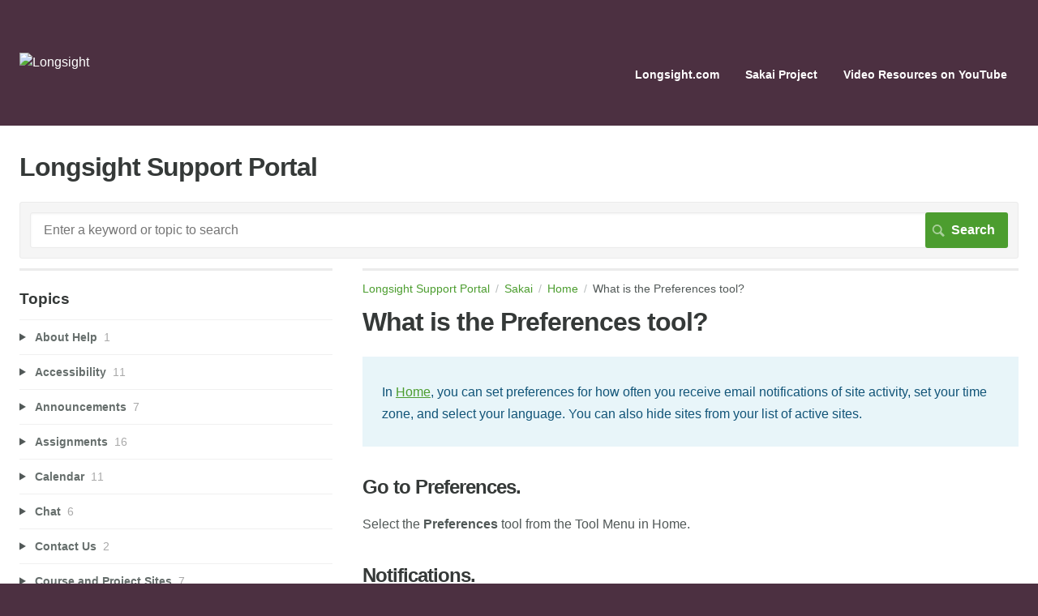

--- FILE ---
content_type: text/html; charset=utf-8
request_url: https://longsight.screenstepslive.com/s/4586/m/59830/l/610273-what-is-the-preferences-tool
body_size: 16163
content:
<!DOCTYPE html>
<html lang="en">
  <head>
    <meta http-equiv='Content-Type' content='text/html;charset=UTF-8'>
<meta http-equiv="X-UA-Compatible" content="IE=edge">
<meta name="viewport" content="width=device-width, initial-scale=1">
<title>What is the Preferences tool? | Sakai 11 User Guide | Longsight Support Portal</title>
<meta name='description' content='sakai.preferences'>

<meta name="turbo-prefetch" content="false">

  <meta name="csrf-param" content="authenticity_token" />
<meta name="csrf-token" content="4NLMDai84cn8EHzr29FKLpi2KPXBKjpyI1ZQkkJKWOSrcQ95WjgD-CqJvYXizSCqghnAbZqvRIJpnLDSNmfTNg" />

  <meta name="csp-nonce" />




    <link rel="stylesheet" href="https://assets.screensteps.com/assets/themes/fonts/helvetica-817579c9.css" />

<link rel="stylesheet" href="https://assets.screensteps.com/assets/themes/alpha-73478f86.css" data-turbo-track="reload" />
<style>
  /* headings */
  h1,
  h1.toc-heading,
  h2.toc-heading {
    color: #;
  }

  h2.toc-subheading,
  h3.toc-subheading,
  h4.toc-subheading,
  h5.toc-subheading,
  h6.toc-subheading {
    color: #;
  }

  .screensteps-article-content h2 {
    color: #;
  }

  .screensteps-article-content h3,
  .screensteps-article-content h4,
  .screensteps-article-content h5,
  .screensteps-article-content h6 {
    color: #;
  }

  .screensteps-sidebar h3 {
    color: #;
  }

  .sidebar-subheading {
    color: #;
  }

  .comments-heading {
    color: #;
  }

  /* base/_buttons */
  input[type="button"],
  input[type="reset"],
  input[type="submit"],
  button,
  .screensteps-bg-action-color,
  .screensteps-courses .screensteps-progress-bar::before,
  .classic-sidebar .ss-button {
    background-color: #4C9D2F;
  }

  input[type="button"]:hover,
  input[type="reset"]:hover,
  input[type="submit"]:hover,
  button:hover,
  button.screensteps-bg-action-color:hover,
  a.screensteps-bg-action-color:hover,
  .classic-sidebar .ss-button:hover {
    background-color: #BC6D0A;
  }

  /* base/_forms */
  input[type="email"]:focus,
  input[type="number"]:focus,
  input[type="password"]:focus,
  input[type="search"]:focus,
  input[type="tel"]:focus,
  input[type="text"]:focus,
  input[type="url"]:focus,
  input[type="color"]:focus,
  input[type="date"]:focus,
  input[type="datetime"]:focus,
  input[type="datetime-local"]:focus,
  input[type="month"]:focus,
  input[type="time"]:focus,
  input[type="week"]:focus,
  select[multiple=multiple]:focus,
  textarea:focus {
    border-color: #4C9D2F;
  }


  .screensteps-training-site .screensteps-main-search .search-field:not(:placeholder-shown) {
    box-shadow: 0 0 0 2px #4C3041;
  }

  /* base/_typography */
  body {
    background-color: #4C3041 !important;
    color: #;
  }

  a, .screensteps-sidebar-widget .icon-links button {
    color: #4C9D2F;
  }



  /* _screensteps-container */
  .screensteps-container a:visited {
    color: #4C9D2F;
  }
 .screensteps-container a:active,
 .screensteps-container a:focus,
 .screensteps-container a:hover {
    color: #BC6D0A;
  }

  /* _screensteps-manual-contents */
  .screensteps-manual-contents h2 a {
    color: #4C9D2F;
  }
  /* _screensteps-foldable-sections */
  .screensteps-main-content .embedded-chapter-article > * {
    color: #4C9D2F;
  }

  /* screensteps-header */
  .screensteps-branding h1,
  .screensteps-header .screensteps-branding a,
  .screensteps-training-site .screensteps-profile-subnav-toggle {
    color: #ffffff;
  }

  .screensteps-header .screensteps-branding a:hover {
    color: #4C9D2F;
  }

  /* meta data text */
  .chapter-count,
  .screensteps-comment-count,
  .screensteps-lesson-details,
  .nested-chapter-lessons a.active:after,
  .screensteps-single-comment time {
    color: #;
  }
</style>

<script src="https://assets.screensteps.com/assets/jquery-9eb95fa6.js"></script>
<script src="https://assets.screensteps.com/assets/application-f08229dd.js" defer="defer" data-turbo-track="reload"></script>


  <style media=''></style>






    
      <link rel="alternate" type="application/rss+xml" title="RSS: All Lessons for Longsight Support Portal" href="/s/4586.rss" />
  <link rel="alternate" type="application/rss+xml" title="RSS: Lessons for manual Sakai 11 User Guide" />

  </head>
  <body id="body" class="site-article helvetica-body helvetica-header" data-content-template="2015" data-controller="toaster">
      

      <header class="screensteps-header" role="banner">
  <a class="skip-navigation--link" id="skip-navigation" href="#screensteps-main-content">
  Skip to main content
</a>

  <div class="screensteps-branding">
    <div class="logo-wrapper">
        <span class="company-logo">
          <a href="/s/4586" title="Longsight Support Portal">
            <img alt="Longsight" class="screensteps-site-logo" src="https://media.screensteps.com/logos/4300/Longsight_Logo_Tagline_2C_REVERSE.png" width="260" height="60" />
          </a>
        </span>
    </div>

      <ul class="screensteps-external-nav" role="navigation">
          <li><a href="http://www.longsight.com">Longsight.com</a></li>
          <li><a href="http://www.sakaiproject.org">Sakai Project</a></li>
          <li><a href="http://www.youtube.com/SakaiCLE">Video Resources on YouTube</a></li>
      </ul>

      <ul class="screensteps-profile-nav" role="navigation">
          
      </ul>
  </div>
</header>


    <div class="screensteps-container-wrapper">
      <main class="screensteps-container">
          <div class="screensteps-site-title-wrapper">
            <h1 class="screensteps-site-title toc-heading">Longsight Support Portal</h1>
          </div>
          <div class="screensteps-main-search" role="search">
              <form id="screensteps-search-form" role="search" action="/s/4586/searches" accept-charset="UTF-8" method="get">
  <div class="screensteps-search-form">
    <label for="text">Search term</label>
    <input type="search" name="text" id="text" class="search-field" placeholder="Enter a keyword or topic to search" aria-label="Search" />
    
    <input type="submit" name="commit" value="Search" class="search-submit" data-disable-with="Search" />
  </div>
</form>

          </div>
        

<div class="screensteps-content-wrapper manual-lesson lesson left-sidebar" data-screensteps-article="true">
  <div class="screensteps-main-content" role="main">
      <header class="screensteps-title">
        <div id="screensteps-breadcrumb" role="navigation" aria-label="breadcrumb"><a href="/s/4586">Longsight Support Portal</a><span class="manual-group-breadcrumb"><a href="/s/4586#Sakai">Sakai</a></span><span class="chapter-breadcrumb"><a href="/s/4586/m/59830/l/610273-what-is-the-preferences-tool">Home</a></span>What is the Preferences tool?</div>
      </header>

    <div id="screensteps-main-content">
      <div class="screensteps-article" data-screensteps-article="true">
  <!-- 1 -->

<div class="article__content screensteps-article-content" data-controller="article photoswipe" data-article-id="610273" data-article-type-id="0" data-space-id="4586" data-manual-id="59830" data-workflow="false" data-article-rewrite-links-value="true" data-article-base-path-value="/s/4586/" data-photoswipe-article-id-value="610273" data-article-author-action-outlet=".nav__item" data-checklist-article-id-value="610273" data-workflow-article-id-value="610273">
  

    <h1 class="lesson">What is the Preferences tool?</h1>
    <div class="screensteps-steps"  data-role="steps-container">
          <div class="instructions screensteps-textblock screensteps-wrapper--introduction screensteps-wrapper" tabindex="0" role="status" aria-label="introduction">
  <div id="text-content_46E88287-015C-48B6-992F-9C3B01511670" class='text-block-content'>
    <p>In <a data-internal-link-id="610262" data-internal-link="article" href="../../59830/l/610262-what-is-home" data-internal-manual-id="59830" target="_blank">Home</a>, you can set preferences for how often you receive email notifications of site activity, set your time zone, and select your language. You can also hide sites from your list of active sites.</p>
  </div>
</div>
      <div class="step step-depth-1" data-step-uuid="935d8f87-c404-4f7c-84f0-c96ee86f2bb5">
      <h2 id="go-to-preferences" tabindex="0">
        <a class="screensteps-anchor" tabindex="-1" aria-hidden="true" data-turbo="false" href="#go-to-preferences"><svg xmlns="http://www.w3.org/2000/svg" width="16" height="16" viewBox="0 0 20 20" enable-background="new 0 0 20 20" role="img" aria-labelledby="a6f9lub390p07vh11tbf58bdeihdg77b"><title id="a6f9lub390p07vh11tbf58bdeihdg77b">Heading anchor</title><path d="M7.859 14.691l-.81.805c-.701.695-1.843.695-2.545 0-.336-.334-.521-.779-.521-1.252s.186-.916.521-1.252l2.98-2.955c.617-.613 1.779-1.515 2.626-.675.389.386 1.016.384 1.403-.005.385-.389.383-1.017-.006-1.402-1.438-1.428-3.566-1.164-5.419.675l-2.98 2.956c-.715.709-1.108 1.654-1.108 2.658 0 1.006.394 1.949 1.108 2.658.736.73 1.702 1.096 2.669 1.096.967 0 1.934-.365 2.669-1.096l.811-.805c.389-.385.391-1.012.005-1.4-.387-.388-1.014-.39-1.403-.006zm9.032-11.484c-1.547-1.534-3.709-1.617-5.139-.197l-1.009 1.002c-.389.386-.392 1.013-.006 1.401.386.389 1.013.391 1.402.005l1.01-1.001c.74-.736 1.711-.431 2.346.197.336.335.522.779.522 1.252s-.186.917-.522 1.251l-3.18 3.154c-1.454 1.441-2.136.766-2.427.477-.389-.386-1.016-.383-1.401.005-.386.389-.384 1.017.005 1.401.668.662 1.43.99 2.228.99.977 0 2.01-.492 2.993-1.467l3.18-3.153c.712-.71 1.107-1.654 1.107-2.658 0-1.005-.395-1.949-1.109-2.659z"></path></svg></a>
        Go to Preferences.
</h2>      <div class="instructions screensteps-textblock" tabindex="0">
  <div id="text-content_31AC6835-8C77-41F3-B3B5-F6A5BDA09B2B" class='text-block-content'>
    <p>Select the <strong>Preferences</strong> tool from the Tool Menu in Home.</p>
  </div>
</div>
</div>
      <div class="step step-depth-1" data-step-uuid="a02107e8-83cd-4fa4-bb6e-d990eabefa69">
      <h2 id="notifications" tabindex="0">
        <a class="screensteps-anchor" tabindex="-1" aria-hidden="true" data-turbo="false" href="#notifications"><svg xmlns="http://www.w3.org/2000/svg" width="16" height="16" viewBox="0 0 20 20" enable-background="new 0 0 20 20" role="img" aria-labelledby="ab2kwikr59vr5s14fa7jg0djaud613of"><title id="ab2kwikr59vr5s14fa7jg0djaud613of">Heading anchor</title><path d="M7.859 14.691l-.81.805c-.701.695-1.843.695-2.545 0-.336-.334-.521-.779-.521-1.252s.186-.916.521-1.252l2.98-2.955c.617-.613 1.779-1.515 2.626-.675.389.386 1.016.384 1.403-.005.385-.389.383-1.017-.006-1.402-1.438-1.428-3.566-1.164-5.419.675l-2.98 2.956c-.715.709-1.108 1.654-1.108 2.658 0 1.006.394 1.949 1.108 2.658.736.73 1.702 1.096 2.669 1.096.967 0 1.934-.365 2.669-1.096l.811-.805c.389-.385.391-1.012.005-1.4-.387-.388-1.014-.39-1.403-.006zm9.032-11.484c-1.547-1.534-3.709-1.617-5.139-.197l-1.009 1.002c-.389.386-.392 1.013-.006 1.401.386.389 1.013.391 1.402.005l1.01-1.001c.74-.736 1.711-.431 2.346.197.336.335.522.779.522 1.252s-.186.917-.522 1.251l-3.18 3.154c-1.454 1.441-2.136.766-2.427.477-.389-.386-1.016-.383-1.401.005-.386.389-.384 1.017.005 1.401.668.662 1.43.99 2.228.99.977 0 2.01-.492 2.993-1.467l3.18-3.153c.712-.71 1.107-1.654 1.107-2.658 0-1.005-.395-1.949-1.109-2.659z"></path></svg></a>
        Notifications.
</h2>      <div class="image">
  <img width="520" height="53" style="max-width: min(100%, 520px);" loading="lazy" alt="Notifications." data-action="click-&gt;photoswipe#open" data-photoswipe-target="photo" data-srcset="https://media.screensteps.com/image_assets/assets/006/014/331/original/0caf54a5-bdf3-456e-9b66-48e70ac3eaf4.png 520w" data-src="https://media.screensteps.com/image_assets/assets/006/014/331/original/0caf54a5-bdf3-456e-9b66-48e70ac3eaf4.png" data-sizes="auto" class="clickable lazyload" src="https://media.screensteps.com/image_assets/assets/006/014/331/original/0caf54a5-bdf3-456e-9b66-48e70ac3eaf4.png" />
</div>

      <div class="instructions screensteps-textblock" tabindex="0">
  <div id="text-content_028E0D05-7A29-45D1-A3C3-1F5523AB1B8A" class='text-block-content'>
    <p>To customize your notification settings, click the <strong>Notifications</strong> tab.</p>
  </div>
</div>
        <div class="step step-depth-2 child-step" data-step-uuid="6e458d2d-49c4-4bf4-a3a2-325f21b25033">
      <h3 id="select-notification-preferences" tabindex="0">
        <a class="screensteps-anchor" tabindex="-1" aria-hidden="true" data-turbo="false" href="#select-notification-preferences"><svg xmlns="http://www.w3.org/2000/svg" width="16" height="16" viewBox="0 0 20 20" enable-background="new 0 0 20 20" role="img" aria-labelledby="aetpjjw8tn6y3zqlesiirt0qbcdtankb"><title id="aetpjjw8tn6y3zqlesiirt0qbcdtankb">Heading anchor</title><path d="M7.859 14.691l-.81.805c-.701.695-1.843.695-2.545 0-.336-.334-.521-.779-.521-1.252s.186-.916.521-1.252l2.98-2.955c.617-.613 1.779-1.515 2.626-.675.389.386 1.016.384 1.403-.005.385-.389.383-1.017-.006-1.402-1.438-1.428-3.566-1.164-5.419.675l-2.98 2.956c-.715.709-1.108 1.654-1.108 2.658 0 1.006.394 1.949 1.108 2.658.736.73 1.702 1.096 2.669 1.096.967 0 1.934-.365 2.669-1.096l.811-.805c.389-.385.391-1.012.005-1.4-.387-.388-1.014-.39-1.403-.006zm9.032-11.484c-1.547-1.534-3.709-1.617-5.139-.197l-1.009 1.002c-.389.386-.392 1.013-.006 1.401.386.389 1.013.391 1.402.005l1.01-1.001c.74-.736 1.711-.431 2.346.197.336.335.522.779.522 1.252s-.186.917-.522 1.251l-3.18 3.154c-1.454 1.441-2.136.766-2.427.477-.389-.386-1.016-.383-1.401.005-.386.389-.384 1.017.005 1.401.668.662 1.43.99 2.228.99.977 0 2.01-.492 2.993-1.467l3.18-3.153c.712-.71 1.107-1.654 1.107-2.658 0-1.005-.395-1.949-1.109-2.659z"></path></svg></a>
        Select notification preferences.
</h3>      <div class="image">
  <img width="655" height="947" style="max-width: min(100%, 655px);" loading="lazy" alt="Select notification preferences." data-action="click-&gt;photoswipe#open" data-photoswipe-target="photo" data-srcset="https://media.screensteps.com/image_assets/assets/006/014/333/original/c11bafa9-143c-4ba5-a3c0-524f0ee40c5d.png 655w" data-src="https://media.screensteps.com/image_assets/assets/006/014/333/original/c11bafa9-143c-4ba5-a3c0-524f0ee40c5d.png" data-sizes="auto" class="clickable lazyload" src="https://media.screensteps.com/image_assets/assets/006/014/333/original/c11bafa9-143c-4ba5-a3c0-524f0ee40c5d.png" />
</div>

      <div class="instructions screensteps-textblock" tabindex="0">
  <div id="text-content_5F12E023-54B0-492F-99AC-A02DB4A3342A" class='text-block-content'>
    <p>You may choose from the following options for low priority email notifications in the Announcements, Resources and Drop Box, Email Archive, Syllabus, and Tests &amp; Quizzes tools.</p>
<ul>
<li>Do not send me notifications.</li>
<li>Send me one email per day summarizing all notifications. </li>
<li>Send me each notification separately. (Default setting)</li>
</ul>
<p>If you change any of these settings, click <strong>Update Preferences</strong> to save your changes.</p>
<p><em>Note: These settings only apply to low priority items. High priority items will still be sent via email regardless of your settings here.</em></p>
  </div>
</div>
</div>
</div>
      <div class="step step-depth-1" data-step-uuid="65a9bb83-7c78-4f27-8a15-7798e6ee3ac3">
      <h2 id="time-zone" tabindex="0">
        <a class="screensteps-anchor" tabindex="-1" aria-hidden="true" data-turbo="false" href="#time-zone"><svg xmlns="http://www.w3.org/2000/svg" width="16" height="16" viewBox="0 0 20 20" enable-background="new 0 0 20 20" role="img" aria-labelledby="a1omkr3lq0ibirmhmiobf9y826coh858"><title id="a1omkr3lq0ibirmhmiobf9y826coh858">Heading anchor</title><path d="M7.859 14.691l-.81.805c-.701.695-1.843.695-2.545 0-.336-.334-.521-.779-.521-1.252s.186-.916.521-1.252l2.98-2.955c.617-.613 1.779-1.515 2.626-.675.389.386 1.016.384 1.403-.005.385-.389.383-1.017-.006-1.402-1.438-1.428-3.566-1.164-5.419.675l-2.98 2.956c-.715.709-1.108 1.654-1.108 2.658 0 1.006.394 1.949 1.108 2.658.736.73 1.702 1.096 2.669 1.096.967 0 1.934-.365 2.669-1.096l.811-.805c.389-.385.391-1.012.005-1.4-.387-.388-1.014-.39-1.403-.006zm9.032-11.484c-1.547-1.534-3.709-1.617-5.139-.197l-1.009 1.002c-.389.386-.392 1.013-.006 1.401.386.389 1.013.391 1.402.005l1.01-1.001c.74-.736 1.711-.431 2.346.197.336.335.522.779.522 1.252s-.186.917-.522 1.251l-3.18 3.154c-1.454 1.441-2.136.766-2.427.477-.389-.386-1.016-.383-1.401.005-.386.389-.384 1.017.005 1.401.668.662 1.43.99 2.228.99.977 0 2.01-.492 2.993-1.467l3.18-3.153c.712-.71 1.107-1.654 1.107-2.658 0-1.005-.395-1.949-1.109-2.659z"></path></svg></a>
        Time Zone.
</h2>      <div class="image">
  <img width="521" height="59" style="max-width: min(100%, 521px);" loading="lazy" alt="Time Zone." data-action="click-&gt;photoswipe#open" data-photoswipe-target="photo" data-srcset="https://media.screensteps.com/image_assets/assets/006/014/335/original/75ae4b6a-1fd6-4218-bd12-a33887d05201.png 521w" data-src="https://media.screensteps.com/image_assets/assets/006/014/335/original/75ae4b6a-1fd6-4218-bd12-a33887d05201.png" data-sizes="auto" class="clickable lazyload" src="https://media.screensteps.com/image_assets/assets/006/014/335/original/75ae4b6a-1fd6-4218-bd12-a33887d05201.png" />
</div>

      <div class="instructions screensteps-textblock" tabindex="0">
  <div id="text-content_120F6BF7-953D-4888-803C-F662769CCBC2" class='text-block-content'>
    <p>To set your local time zone, click the <strong>Time Zone</strong> tab.</p>
  </div>
</div>
        <div class="step step-depth-2 child-step" data-step-uuid="cbeb3361-db84-4028-a0ec-0577a5520d0d">
      <h3 id="choose-your-time-zone" tabindex="0">
        <a class="screensteps-anchor" tabindex="-1" aria-hidden="true" data-turbo="false" href="#choose-your-time-zone"><svg xmlns="http://www.w3.org/2000/svg" width="16" height="16" viewBox="0 0 20 20" enable-background="new 0 0 20 20" role="img" aria-labelledby="a4nvc7r95bjiifq4yo19vx8lgnucfmgg"><title id="a4nvc7r95bjiifq4yo19vx8lgnucfmgg">Heading anchor</title><path d="M7.859 14.691l-.81.805c-.701.695-1.843.695-2.545 0-.336-.334-.521-.779-.521-1.252s.186-.916.521-1.252l2.98-2.955c.617-.613 1.779-1.515 2.626-.675.389.386 1.016.384 1.403-.005.385-.389.383-1.017-.006-1.402-1.438-1.428-3.566-1.164-5.419.675l-2.98 2.956c-.715.709-1.108 1.654-1.108 2.658 0 1.006.394 1.949 1.108 2.658.736.73 1.702 1.096 2.669 1.096.967 0 1.934-.365 2.669-1.096l.811-.805c.389-.385.391-1.012.005-1.4-.387-.388-1.014-.39-1.403-.006zm9.032-11.484c-1.547-1.534-3.709-1.617-5.139-.197l-1.009 1.002c-.389.386-.392 1.013-.006 1.401.386.389 1.013.391 1.402.005l1.01-1.001c.74-.736 1.711-.431 2.346.197.336.335.522.779.522 1.252s-.186.917-.522 1.251l-3.18 3.154c-1.454 1.441-2.136.766-2.427.477-.389-.386-1.016-.383-1.401.005-.386.389-.384 1.017.005 1.401.668.662 1.43.99 2.228.99.977 0 2.01-.492 2.993-1.467l3.18-3.153c.712-.71 1.107-1.654 1.107-2.658 0-1.005-.395-1.949-1.109-2.659z"></path></svg></a>
        Choose your time zone.
</h3>      <div class="image">
  <img width="778" height="637" style="max-width: min(100%, 778px);" loading="lazy" alt="Choose your time zone." data-action="click-&gt;photoswipe#open" data-photoswipe-target="photo" data-srcset="https://media.screensteps.com/image_assets/assets/006/014/337/original/ee3ba49e-a787-4a36-890b-7a2f4a524af3.png 778w" data-src="https://media.screensteps.com/image_assets/assets/006/014/337/original/ee3ba49e-a787-4a36-890b-7a2f4a524af3.png" data-sizes="auto" class="clickable lazyload" src="https://media.screensteps.com/image_assets/assets/006/014/337/original/ee3ba49e-a787-4a36-890b-7a2f4a524af3.png" />
</div>

      <div class="instructions screensteps-textblock" tabindex="0">
  <div id="text-content_38E81C90-04AA-4681-B20F-9FC13B40FB92" class='text-block-content'>
    <p>Select your local time zone from the list, and then click<strong> Update Preferences</strong>.</p>
  </div>
</div>
</div>
</div>
      <div class="step step-depth-1" data-step-uuid="0a41c157-6ef5-42fd-b531-2ffefc5bfe98">
      <h2 id="language" tabindex="0">
        <a class="screensteps-anchor" tabindex="-1" aria-hidden="true" data-turbo="false" href="#language"><svg xmlns="http://www.w3.org/2000/svg" width="16" height="16" viewBox="0 0 20 20" enable-background="new 0 0 20 20" role="img" aria-labelledby="as25koygqr4oj6wxwt35pr657n4qb5vg"><title id="as25koygqr4oj6wxwt35pr657n4qb5vg">Heading anchor</title><path d="M7.859 14.691l-.81.805c-.701.695-1.843.695-2.545 0-.336-.334-.521-.779-.521-1.252s.186-.916.521-1.252l2.98-2.955c.617-.613 1.779-1.515 2.626-.675.389.386 1.016.384 1.403-.005.385-.389.383-1.017-.006-1.402-1.438-1.428-3.566-1.164-5.419.675l-2.98 2.956c-.715.709-1.108 1.654-1.108 2.658 0 1.006.394 1.949 1.108 2.658.736.73 1.702 1.096 2.669 1.096.967 0 1.934-.365 2.669-1.096l.811-.805c.389-.385.391-1.012.005-1.4-.387-.388-1.014-.39-1.403-.006zm9.032-11.484c-1.547-1.534-3.709-1.617-5.139-.197l-1.009 1.002c-.389.386-.392 1.013-.006 1.401.386.389 1.013.391 1.402.005l1.01-1.001c.74-.736 1.711-.431 2.346.197.336.335.522.779.522 1.252s-.186.917-.522 1.251l-3.18 3.154c-1.454 1.441-2.136.766-2.427.477-.389-.386-1.016-.383-1.401.005-.386.389-.384 1.017.005 1.401.668.662 1.43.99 2.228.99.977 0 2.01-.492 2.993-1.467l3.18-3.153c.712-.71 1.107-1.654 1.107-2.658 0-1.005-.395-1.949-1.109-2.659z"></path></svg></a>
        Language.
</h2>      <div class="image">
  <img width="524" height="69" style="max-width: min(100%, 524px);" loading="lazy" alt="Language." data-action="click-&gt;photoswipe#open" data-photoswipe-target="photo" data-srcset="https://media.screensteps.com/image_assets/assets/006/014/339/original/f2df94fa-d612-46a1-a226-4aa8eefc4e62.png 524w" data-src="https://media.screensteps.com/image_assets/assets/006/014/339/original/f2df94fa-d612-46a1-a226-4aa8eefc4e62.png" data-sizes="auto" class="clickable lazyload" src="https://media.screensteps.com/image_assets/assets/006/014/339/original/f2df94fa-d612-46a1-a226-4aa8eefc4e62.png" />
</div>

      <div class="instructions screensteps-textblock" tabindex="0">
  <div id="text-content_D8BE5C77-2BB3-4905-A57A-ECFA5574C74E" class='text-block-content'>
    <p>To set your preferred language, click the <strong>Language</strong> tab.</p>
  </div>
</div>
        <div class="step step-depth-2 child-step" data-step-uuid="a15c5396-25a5-4b64-be45-4736441b47e3">
      <h3 id="choose-your-language" tabindex="0">
        <a class="screensteps-anchor" tabindex="-1" aria-hidden="true" data-turbo="false" href="#choose-your-language"><svg xmlns="http://www.w3.org/2000/svg" width="16" height="16" viewBox="0 0 20 20" enable-background="new 0 0 20 20" role="img" aria-labelledby="agvmen67nhmag28ga4f6wx7iwotxi6ex"><title id="agvmen67nhmag28ga4f6wx7iwotxi6ex">Heading anchor</title><path d="M7.859 14.691l-.81.805c-.701.695-1.843.695-2.545 0-.336-.334-.521-.779-.521-1.252s.186-.916.521-1.252l2.98-2.955c.617-.613 1.779-1.515 2.626-.675.389.386 1.016.384 1.403-.005.385-.389.383-1.017-.006-1.402-1.438-1.428-3.566-1.164-5.419.675l-2.98 2.956c-.715.709-1.108 1.654-1.108 2.658 0 1.006.394 1.949 1.108 2.658.736.73 1.702 1.096 2.669 1.096.967 0 1.934-.365 2.669-1.096l.811-.805c.389-.385.391-1.012.005-1.4-.387-.388-1.014-.39-1.403-.006zm9.032-11.484c-1.547-1.534-3.709-1.617-5.139-.197l-1.009 1.002c-.389.386-.392 1.013-.006 1.401.386.389 1.013.391 1.402.005l1.01-1.001c.74-.736 1.711-.431 2.346.197.336.335.522.779.522 1.252s-.186.917-.522 1.251l-3.18 3.154c-1.454 1.441-2.136.766-2.427.477-.389-.386-1.016-.383-1.401.005-.386.389-.384 1.017.005 1.401.668.662 1.43.99 2.228.99.977 0 2.01-.492 2.993-1.467l3.18-3.153c.712-.71 1.107-1.654 1.107-2.658 0-1.005-.395-1.949-1.109-2.659z"></path></svg></a>
        Choose your language.
</h3>      <div class="image">
  <img width="782" height="630" style="max-width: min(100%, 782px);" loading="lazy" alt="Choose your language." data-action="click-&gt;photoswipe#open" data-photoswipe-target="photo" data-srcset="https://media.screensteps.com/image_assets/assets/006/014/341/original/6bfc30a4-ab15-4839-8d43-6e373cd3f744.png 782w" data-src="https://media.screensteps.com/image_assets/assets/006/014/341/original/6bfc30a4-ab15-4839-8d43-6e373cd3f744.png" data-sizes="auto" class="clickable lazyload" src="https://media.screensteps.com/image_assets/assets/006/014/341/original/6bfc30a4-ab15-4839-8d43-6e373cd3f744.png" />
</div>

      <div class="instructions screensteps-textblock" tabindex="0">
  <div id="text-content_4E0558CB-1371-4203-B989-D4257CD29C97" class='text-block-content'>
    <p>Select your preferred language from the list, and then click <strong>Update Preferences</strong>.</p>
  </div>
</div>
</div>
</div>
      <div class="step step-depth-1" data-step-uuid="ef077d48-d80c-4fa7-9df9-6cc4694f9be0">
      <h2 id="hidden-sites" tabindex="0">
        <a class="screensteps-anchor" tabindex="-1" aria-hidden="true" data-turbo="false" href="#hidden-sites"><svg xmlns="http://www.w3.org/2000/svg" width="16" height="16" viewBox="0 0 20 20" enable-background="new 0 0 20 20" role="img" aria-labelledby="al7llozq2fpyctptrvmd3wtven6pgx6p"><title id="al7llozq2fpyctptrvmd3wtven6pgx6p">Heading anchor</title><path d="M7.859 14.691l-.81.805c-.701.695-1.843.695-2.545 0-.336-.334-.521-.779-.521-1.252s.186-.916.521-1.252l2.98-2.955c.617-.613 1.779-1.515 2.626-.675.389.386 1.016.384 1.403-.005.385-.389.383-1.017-.006-1.402-1.438-1.428-3.566-1.164-5.419.675l-2.98 2.956c-.715.709-1.108 1.654-1.108 2.658 0 1.006.394 1.949 1.108 2.658.736.73 1.702 1.096 2.669 1.096.967 0 1.934-.365 2.669-1.096l.811-.805c.389-.385.391-1.012.005-1.4-.387-.388-1.014-.39-1.403-.006zm9.032-11.484c-1.547-1.534-3.709-1.617-5.139-.197l-1.009 1.002c-.389.386-.392 1.013-.006 1.401.386.389 1.013.391 1.402.005l1.01-1.001c.74-.736 1.711-.431 2.346.197.336.335.522.779.522 1.252s-.186.917-.522 1.251l-3.18 3.154c-1.454 1.441-2.136.766-2.427.477-.389-.386-1.016-.383-1.401.005-.386.389-.384 1.017.005 1.401.668.662 1.43.99 2.228.99.977 0 2.01-.492 2.993-1.467l3.18-3.153c.712-.71 1.107-1.654 1.107-2.658 0-1.005-.395-1.949-1.109-2.659z"></path></svg></a>
        Hidden Sites.
</h2>      <div class="image">
  <img width="519" height="55" style="max-width: min(100%, 519px);" loading="lazy" alt="Hidden Sites." data-action="click-&gt;photoswipe#open" data-photoswipe-target="photo" data-srcset="https://media.screensteps.com/image_assets/assets/006/014/343/original/07812784-1acc-4562-be83-ee52b55ca2c5.png 519w" data-src="https://media.screensteps.com/image_assets/assets/006/014/343/original/07812784-1acc-4562-be83-ee52b55ca2c5.png" data-sizes="auto" class="clickable lazyload" src="https://media.screensteps.com/image_assets/assets/006/014/343/original/07812784-1acc-4562-be83-ee52b55ca2c5.png" />
</div>

      <div class="instructions screensteps-textblock" tabindex="0">
  <div id="text-content_33454CAB-531B-4702-9F69-F8B8FE5E8D9B" class='text-block-content'>
    <p>To hide one or more of your active sites, click the <strong>Hidden Sites</strong> tab.</p>
<p>Hidden sites will show up in your list of all enrolled sites in tools such as Worksite Setup and Membership; however, they do not appear in the top navigation bar or in your Sites drawer. </p>
<p><em>Note: Hidden Sites are still active in the system, and are still available to other enrolled users regardless of individual site display preferences.</em></p>
  </div>
</div>
        <div class="step step-depth-2 child-step" data-step-uuid="a71a0f88-6ba2-4eeb-9618-b00d24894c6f">
      <h3 id="select-the-sites-you-want-to-hide-then-click-update-preferences" tabindex="0">
        <a class="screensteps-anchor" tabindex="-1" aria-hidden="true" data-turbo="false" href="#select-the-sites-you-want-to-hide-then-click-update-preferences"><svg xmlns="http://www.w3.org/2000/svg" width="16" height="16" viewBox="0 0 20 20" enable-background="new 0 0 20 20" role="img" aria-labelledby="aicjrepwhz7kydp0wdlrkg5169m03vay"><title id="aicjrepwhz7kydp0wdlrkg5169m03vay">Heading anchor</title><path d="M7.859 14.691l-.81.805c-.701.695-1.843.695-2.545 0-.336-.334-.521-.779-.521-1.252s.186-.916.521-1.252l2.98-2.955c.617-.613 1.779-1.515 2.626-.675.389.386 1.016.384 1.403-.005.385-.389.383-1.017-.006-1.402-1.438-1.428-3.566-1.164-5.419.675l-2.98 2.956c-.715.709-1.108 1.654-1.108 2.658 0 1.006.394 1.949 1.108 2.658.736.73 1.702 1.096 2.669 1.096.967 0 1.934-.365 2.669-1.096l.811-.805c.389-.385.391-1.012.005-1.4-.387-.388-1.014-.39-1.403-.006zm9.032-11.484c-1.547-1.534-3.709-1.617-5.139-.197l-1.009 1.002c-.389.386-.392 1.013-.006 1.401.386.389 1.013.391 1.402.005l1.01-1.001c.74-.736 1.711-.431 2.346.197.336.335.522.779.522 1.252s-.186.917-.522 1.251l-3.18 3.154c-1.454 1.441-2.136.766-2.427.477-.389-.386-1.016-.383-1.401.005-.386.389-.384 1.017.005 1.401.668.662 1.43.99 2.228.99.977 0 2.01-.492 2.993-1.467l3.18-3.153c.712-.71 1.107-1.654 1.107-2.658 0-1.005-.395-1.949-1.109-2.659z"></path></svg></a>
        Select the sites you want to hide, then click Update Preferences.
</h3>      <div class="image">
  <img width="794" height="1005" style="max-width: min(100%, 794px);" loading="lazy" alt="Select the sites you want to hide, then click Update Preferences." data-action="click-&gt;photoswipe#open" data-photoswipe-target="photo" data-srcset="https://media.screensteps.com/image_assets/assets/006/014/345/original/5f1643a9-1a26-43a2-af55-8d987937c50f.png 794w" data-src="https://media.screensteps.com/image_assets/assets/006/014/345/original/5f1643a9-1a26-43a2-af55-8d987937c50f.png" data-sizes="auto" class="clickable lazyload" src="https://media.screensteps.com/image_assets/assets/006/014/345/original/5f1643a9-1a26-43a2-af55-8d987937c50f.png" />
</div>

      <div class="instructions screensteps-textblock" tabindex="0">
  <div id="text-content_D21E992E-55EE-4D6D-8DEC-E12085E76A6F" class='text-block-content'>
    <p>You can use drag and drop to rearrange the order in which your sites appear, or move sites into or out of the favorites, active, or archived site lists.</p>
<p>Click on the site you want to move and then and drag it into the new location and release to drop it in place. (The color of the item and new location will change to green while you are dragging the item.)</p>
  </div>
</div>
</div>
</div>


    </div>


  


</div>
  <div class="screensteps-next-prev-navigation" data-role="next-previous-nav">
  <ul>
      <li class="previous">
        <strong>Prev:</strong>
        <a href="/s/4586/m/59830/l/610273-what-is-the-preferences-tool">What is Worksite Setup?</a>
      </li>

      <li class="next">
        <strong>Next:</strong>
        <a href="/s/4586/m/59830/l/610273-what-is-the-preferences-tool">What are the Resources in Home?</a>
      </li>
  </ul>
</div>

  
</div>

    </div>
  </div>

      <div class="screensteps-sidebar" role="complementary" aria-label="sidebar">
        <div id="sidebar-chapters" class="screensteps-sidebar-widget">
  <h3>Topics</h3>
  <ul id="sidebar-chapter-list" data-controller="sidebar-chapters" data-sidebar-chapters-chapter-value="179331" data-sidebar-chapters-lesson-value="610273" data-sidebar-chapters-current-article-text-value="(Current Article)" data-sidebar-chapters-expansion-value="none">
        <li class="chapter-list-item">
          <details data-controller="details" data-role="sidebar-chapter" role="sidebar-chapter" data-chapter-id="179309">
            <summary class="toggle-lessons">
              <span class="chapter-link sidebar-subheading">About Help</span>
              <span class="chapter-count">&nbsp;1</span>
            </summary>
            <ul class="nested-chapter-lessons">
                <li data-role="sidebar-chapter-article" data-article-id="610105">
                  <a href="/s/sakai_help/m/59830/l/610105-about-sakai-help">About Sakai Help</a>
                </li>
            </ul>
          </details>
        </li>
        <li class="chapter-list-item">
          <details data-controller="details" data-role="sidebar-chapter" role="sidebar-chapter" data-chapter-id="179310">
            <summary class="toggle-lessons">
              <span class="chapter-link sidebar-subheading">Accessibility</span>
              <span class="chapter-count">&nbsp;11</span>
            </summary>
            <ul class="nested-chapter-lessons">
                <li data-role="sidebar-chapter-article" data-article-id="610106">
                  <a href="/s/sakai_help/m/59830/l/610106-accessibility-information">Accessibility Information</a>
                </li>
                <li data-role="sidebar-chapter-article" data-article-id="610107">
                  <a href="/s/sakai_help/m/59830/l/610107-what-does-it-mean-to-make-content-accessible">What does it mean to make content accessible?</a>
                </li>
                <li data-role="sidebar-chapter-article" data-article-id="610108">
                  <a href="/s/sakai_help/m/59830/l/610108-what-are-some-guidelines-for-making-content-accessible">What are some guidelines for making content accessible?</a>
                </li>
                <li data-role="sidebar-chapter-article" data-article-id="610109">
                  <a href="/s/sakai_help/m/59830/l/610109-how-can-i-make-images-more-accessible">How can I make images more accessible?</a>
                </li>
                <li data-role="sidebar-chapter-article" data-article-id="610110">
                  <a href="/s/sakai_help/m/59830/l/610110-how-can-i-make-tables-more-accessible">How can I make tables more accessible?</a>
                </li>
                <li data-role="sidebar-chapter-article" data-article-id="610111">
                  <a href="/s/sakai_help/m/59830/l/610111-how-can-i-make-videos-and-audio-files-more-accessible">How can I make videos and audio files more accessible?</a>
                </li>
                <li data-role="sidebar-chapter-article" data-article-id="610112">
                  <a href="/s/sakai_help/m/59830/l/610112-how-can-i-make-links-accessible">How can I make links accessible?</a>
                </li>
                <li data-role="sidebar-chapter-article" data-article-id="610113">
                  <a href="/s/sakai_help/m/59830/l/610113-how-can-i-make-lists-of-items-accessible">How can I make lists of items accessible?</a>
                </li>
                <li data-role="sidebar-chapter-article" data-article-id="610114">
                  <a href="/s/sakai_help/m/59830/l/610114-how-can-choices-in-background-and-text-color-affect-accessibility">How can choices in background and text color affect accessibility?</a>
                </li>
                <li data-role="sidebar-chapter-article" data-article-id="610115">
                  <a href="/s/sakai_help/m/59830/l/610115-how-can-i-structure-my-document-to-make-it-more-accessible">How can I structure my document to make it more accessible?</a>
                </li>
                <li data-role="sidebar-chapter-article" data-article-id="610116">
                  <a href="/s/sakai_help/m/59830/l/610116-why-should-i-use-paragraph-breaks-in-my-document">Why should I use paragraph breaks in my document?</a>
                </li>
            </ul>
          </details>
        </li>
        <li class="chapter-list-item">
          <details data-controller="details" data-role="sidebar-chapter" role="sidebar-chapter" data-chapter-id="179311">
            <summary class="toggle-lessons">
              <span class="chapter-link sidebar-subheading">Announcements</span>
              <span class="chapter-count">&nbsp;7</span>
            </summary>
            <ul class="nested-chapter-lessons">
                <li data-role="sidebar-chapter-article" data-article-id="610117">
                  <a href="/s/sakai_help/m/59830/l/610117-what-is-the-announcements-tool">What is the Announcements tool?</a>
                </li>
                <li data-role="sidebar-chapter-article" data-article-id="610118">
                  <a href="/s/sakai_help/m/59830/l/610118-how-do-i-add-an-announcement">How do I add an announcement? </a>
                </li>
                <li data-role="sidebar-chapter-article" data-article-id="610119">
                  <a href="/s/sakai_help/m/59830/l/610119-how-do-i-edit-an-announcement">How do I edit an announcement?</a>
                </li>
                <li data-role="sidebar-chapter-article" data-article-id="610121">
                  <a href="/s/sakai_help/m/59830/l/610121-how-do-i-delete-an-announcement">How do I delete an announcement?</a>
                </li>
                <li data-role="sidebar-chapter-article" data-article-id="610122">
                  <a href="/s/sakai_help/m/59830/l/610122-how-do-i-merge-announcements">How do I merge announcements?</a>
                </li>
                <li data-role="sidebar-chapter-article" data-article-id="610123">
                  <a href="/s/sakai_help/m/59830/l/610123-how-do-i-reorder-announcements">How do I reorder announcements?</a>
                </li>
                <li data-role="sidebar-chapter-article" data-article-id="610124">
                  <a href="/s/sakai_help/m/59830/l/610124-how-do-i-change-announcements-tool-permissions">How do I change Announcements tool permissions?</a>
                </li>
            </ul>
          </details>
        </li>
        <li class="chapter-list-item">
          <details data-controller="details" data-role="sidebar-chapter" role="sidebar-chapter" data-chapter-id="179312">
            <summary class="toggle-lessons">
              <span class="chapter-link sidebar-subheading">Assignments</span>
              <span class="chapter-count">&nbsp;16</span>
            </summary>
            <ul class="nested-chapter-lessons">
                <li data-role="sidebar-chapter-article" data-article-id="610126">
                  <a href="/s/sakai_help/m/59830/l/610126-what-is-the-assignments-tool">What is the Assignments tool?</a>
                </li>
                <li data-role="sidebar-chapter-article" data-article-id="610127">
                  <a href="/s/sakai_help/m/59830/l/610127-how-do-i-add-an-assignment">How do I add an assignment?</a>
                </li>
                <li data-role="sidebar-chapter-article" data-article-id="610128">
                  <a href="/s/sakai_help/m/59830/l/610128-how-do-i-edit-an-existing-assignment">How do I edit an existing assignment?</a>
                </li>
                <li data-role="sidebar-chapter-article" data-article-id="610129">
                  <a href="/s/sakai_help/m/59830/l/610129-how-do-i-enable-student-peer-review-for-an-assignment">How do I enable student peer review for an assignment?</a>
                </li>
                <li data-role="sidebar-chapter-article" data-article-id="610130">
                  <a href="/s/sakai_help/m/59830/l/610130-how-do-i-enable-group-submissions-for-an-assignment">How do I enable group submissions for an assignment?</a>
                </li>
                <li data-role="sidebar-chapter-article" data-article-id="610131">
                  <a href="/s/sakai_help/m/59830/l/610131-how-do-i-delete-an-assignment">How do I delete an assignment?</a>
                </li>
                <li data-role="sidebar-chapter-article" data-article-id="610132">
                  <a href="/s/sakai_help/m/59830/l/610132-how-do-i-submit-an-assignment-on-behalf-of-a-student">How do I submit an assignment on behalf of a student?</a>
                </li>
                <li data-role="sidebar-chapter-article" data-article-id="610133">
                  <a href="/s/sakai_help/m/59830/l/610133-how-do-i-grade-an-assignment">How do I grade an assignment? </a>
                </li>
                <li data-role="sidebar-chapter-article" data-article-id="610134">
                  <a href="/s/sakai_help/m/59830/l/610134-how-do-i-grade-a-peer-review-assignment">How do I grade a peer review assignment?</a>
                </li>
                <li data-role="sidebar-chapter-article" data-article-id="610135">
                  <a href="/s/sakai_help/m/59830/l/610135-how-do-i-download-assignments-for-grading-offline">How do I download assignments for grading offline?</a>
                </li>
                <li data-role="sidebar-chapter-article" data-article-id="610136">
                  <a href="/s/sakai_help/m/59830/l/610136-how-do-i-upload-graded-assignment-submissions-and-feedback">How do I upload graded assignment submissions and feedback?</a>
                </li>
                <li data-role="sidebar-chapter-article" data-article-id="610137">
                  <a href="/s/sakai_help/m/59830/l/610137-how-do-i-release-assignment-grades">How do I release assignment grades?</a>
                </li>
                <li data-role="sidebar-chapter-article" data-article-id="610138">
                  <a href="/s/sakai_help/m/59830/l/610138-how-do-i-change-the-assignments-tool-permissions">How do I change the Assignments tool permissions?</a>
                </li>
                <li data-role="sidebar-chapter-article" data-article-id="610140">
                  <a href="/s/sakai_help/m/59830/l/610140-how-do-students-submit-an-assignment">How do students submit an assignment?</a>
                </li>
                <li data-role="sidebar-chapter-article" data-article-id="610141">
                  <a href="/s/sakai_help/m/59830/l/610141-how-do-students-complete-a-peer-assessment-assignment">How do students complete a peer assessment assignment?</a>
                </li>
                <li data-role="sidebar-chapter-article" data-article-id="610142">
                  <a href="/s/sakai_help/m/59830/l/610142-how-do-students-view-their-assignment-feedback">How do students view their assignment feedback?</a>
                </li>
            </ul>
          </details>
        </li>
        <li class="chapter-list-item">
          <details data-controller="details" data-role="sidebar-chapter" role="sidebar-chapter" data-chapter-id="179313">
            <summary class="toggle-lessons">
              <span class="chapter-link sidebar-subheading">Calendar</span>
              <span class="chapter-count">&nbsp;11</span>
            </summary>
            <ul class="nested-chapter-lessons">
                <li data-role="sidebar-chapter-article" data-article-id="610143">
                  <a href="/s/sakai_help/m/59830/l/610143-what-is-the-calendar-tool">What is the Calendar tool?</a>
                </li>
                <li data-role="sidebar-chapter-article" data-article-id="610144">
                  <a href="/s/sakai_help/m/59830/l/610144-how-do-i-customize-my-calendar-display">How do I customize my Calendar display?</a>
                </li>
                <li data-role="sidebar-chapter-article" data-article-id="610145">
                  <a href="/s/sakai_help/m/59830/l/610145-how-do-i-view-calendar-item-details">How do I view calendar item details?</a>
                </li>
                <li data-role="sidebar-chapter-article" data-article-id="610146">
                  <a href="/s/sakai_help/m/59830/l/610146-how-do-i-change-the-calendar-view">How do I change the Calendar view?</a>
                </li>
                <li data-role="sidebar-chapter-article" data-article-id="610147">
                  <a href="/s/sakai_help/m/59830/l/610147-how-do-i-add-items-to-the-calendar">How do I add items to the Calendar? </a>
                </li>
                <li data-role="sidebar-chapter-article" data-article-id="610148">
                  <a href="/s/sakai_help/m/59830/l/610148-how-do-i-edit-a-calendar-item">How do I edit a calendar item?</a>
                </li>
                <li data-role="sidebar-chapter-article" data-article-id="610149">
                  <a href="/s/sakai_help/m/59830/l/610149-how-do-i-delete-a-calendar-item">How do I delete a calendar item?</a>
                </li>
                <li data-role="sidebar-chapter-article" data-article-id="610150">
                  <a href="/s/sakai_help/m/59830/l/610150-how-do-i-print-the-calendar">How do I print the Calendar?</a>
                </li>
                <li data-role="sidebar-chapter-article" data-article-id="610151">
                  <a href="/s/sakai_help/m/59830/l/610151-how-do-i-merge-the-calendar-with-another-site">How do I merge the Calendar with another site?</a>
                </li>
                <li data-role="sidebar-chapter-article" data-article-id="610152">
                  <a href="/s/sakai_help/m/59830/l/610152-how-do-i-import-calendar-entries-from-a-file">How do I import Calendar entries from a file?</a>
                </li>
                <li data-role="sidebar-chapter-article" data-article-id="610153">
                  <a href="/s/sakai_help/m/59830/l/610153-how-do-i-modify-calendar-permissions">How do I modify Calendar permissions?</a>
                </li>
            </ul>
          </details>
        </li>
        <li class="chapter-list-item">
          <details data-controller="details" data-role="sidebar-chapter" role="sidebar-chapter" data-chapter-id="179314">
            <summary class="toggle-lessons">
              <span class="chapter-link sidebar-subheading">Chat</span>
              <span class="chapter-count">&nbsp;6</span>
            </summary>
            <ul class="nested-chapter-lessons">
                <li data-role="sidebar-chapter-article" data-article-id="610154">
                  <a href="/s/sakai_help/m/59830/l/610154-what-is-the-chat-room-tool">What is the Chat Room tool?</a>
                </li>
                <li data-role="sidebar-chapter-article" data-article-id="610155">
                  <a href="/s/sakai_help/m/59830/l/610155-how-do-i-add-a-chat-room">How do I add a chat room?</a>
                </li>
                <li data-role="sidebar-chapter-article" data-article-id="610156">
                  <a href="/s/sakai_help/m/59830/l/610156-how-do-i-delete-a-chat-room">How do I delete a chat room?</a>
                </li>
                <li data-role="sidebar-chapter-article" data-article-id="610157">
                  <a href="/s/sakai_help/m/59830/l/610157-how-do-i-clear-the-chat-history">How do I clear the chat history?</a>
                </li>
                <li data-role="sidebar-chapter-article" data-article-id="610159">
                  <a href="/s/sakai_help/m/59830/l/610159-how-do-i-change-the-chat-room-tool-permissions">How do I change the Chat Room tool permissions?</a>
                </li>
                <li data-role="sidebar-chapter-article" data-article-id="610160">
                  <a href="/s/sakai_help/m/59830/l/610160-how-do-i-read-post-or-delete-chat-room-messages">How do I read, post, or delete Chat Room messages?</a>
                </li>
            </ul>
          </details>
        </li>
        <li class="chapter-list-item">
          <details data-controller="details" data-role="sidebar-chapter" role="sidebar-chapter" data-chapter-id="179315">
            <summary class="toggle-lessons">
              <span class="chapter-link sidebar-subheading">Contact Us</span>
              <span class="chapter-count">&nbsp;2</span>
            </summary>
            <ul class="nested-chapter-lessons">
                <li data-role="sidebar-chapter-article" data-article-id="610161">
                  <a href="/s/sakai_help/m/59830/l/610161-what-is-the-contact-us-tool">What is the Contact Us tool?</a>
                </li>
                <li data-role="sidebar-chapter-article" data-article-id="610162">
                  <a href="/s/sakai_help/m/59830/l/610162-how-do-i-use-the-contact-us-tool">How do I use the Contact Us tool?</a>
                </li>
            </ul>
          </details>
        </li>
        <li class="chapter-list-item">
          <details data-controller="details" data-role="sidebar-chapter" role="sidebar-chapter" data-chapter-id="179316">
            <summary class="toggle-lessons">
              <span class="chapter-link sidebar-subheading">Course and Project Sites</span>
              <span class="chapter-count">&nbsp;7</span>
            </summary>
            <ul class="nested-chapter-lessons">
                <li data-role="sidebar-chapter-article" data-article-id="610163">
                  <a href="/s/sakai_help/m/59830/l/610163-what-are-course-sites">What are course sites?</a>
                </li>
                <li data-role="sidebar-chapter-article" data-article-id="610164">
                  <a href="/s/sakai_help/m/59830/l/610164-what-are-project-sites">What are project sites?</a>
                </li>
                <li data-role="sidebar-chapter-article" data-article-id="610165">
                  <a href="/s/sakai_help/m/59830/l/610165-how-do-i-navigate-among-different-sites">How do I navigate among different sites?</a>
                </li>
                <li data-role="sidebar-chapter-article" data-article-id="610166">
                  <a href="/s/sakai_help/m/59830/l/610166-how-do-i-navigate-within-a-site">How do I navigate within a site?</a>
                </li>
                <li data-role="sidebar-chapter-article" data-article-id="610167">
                  <a href="/s/sakai_help/m/59830/l/610167-how-do-i-reset-a-tool">How do I reset a tool?</a>
                </li>
                <li data-role="sidebar-chapter-article" data-article-id="610168">
                  <a href="/s/sakai_help/m/59830/l/610168-what-does-unpublished-site-mean">What does Unpublished Site mean?</a>
                </li>
                <li data-role="sidebar-chapter-article" data-article-id="610169">
                  <a href="/s/sakai_help/m/59830/l/610169-how-do-i-create-a-new-course-or-project-site">How do I create a new course or project site?</a>
                </li>
            </ul>
          </details>
        </li>
        <li class="chapter-list-item">
          <details data-controller="details" data-role="sidebar-chapter" role="sidebar-chapter" data-chapter-id="179318">
            <summary class="toggle-lessons">
              <span class="chapter-link sidebar-subheading">Drop Box</span>
              <span class="chapter-count">&nbsp;3</span>
            </summary>
            <ul class="nested-chapter-lessons">
                <li data-role="sidebar-chapter-article" data-article-id="610173">
                  <a href="/s/sakai_help/m/59830/l/610173-what-is-the-drop-box-tool">What is the Drop Box tool?</a>
                </li>
                <li data-role="sidebar-chapter-article" data-article-id="610174">
                  <a href="/s/sakai_help/m/59830/l/610174-how-do-i-upload-files-to-multiple-dropbox-folders">How do I upload files to multiple dropbox folders?</a>
                </li>
                <li data-role="sidebar-chapter-article" data-article-id="610175">
                  <a href="/s/sakai_help/m/59830/l/610175-how-do-students-add-items-to-the-drop-box">How do students add items to the Drop Box?</a>
                </li>
            </ul>
          </details>
        </li>
        <li class="chapter-list-item">
          <details data-controller="details" data-role="sidebar-chapter" role="sidebar-chapter" data-chapter-id="179319">
            <summary class="toggle-lessons">
              <span class="chapter-link sidebar-subheading">Email</span>
              <span class="chapter-count">&nbsp;4</span>
            </summary>
            <ul class="nested-chapter-lessons">
                <li data-role="sidebar-chapter-article" data-article-id="610176">
                  <a href="/s/sakai_help/m/59830/l/610176-what-is-the-email-tool">What is the Email tool?</a>
                </li>
                <li data-role="sidebar-chapter-article" data-article-id="610177">
                  <a href="/s/sakai_help/m/59830/l/610177-how-do-i-send-an-email-message">How do I send an Email message?</a>
                </li>
                <li data-role="sidebar-chapter-article" data-article-id="610178">
                  <a href="/s/sakai_help/m/59830/l/610178-how-to-i-set-the-email-tool-options-for-my-site">How to I set the Email tool options for my site?</a>
                </li>
                <li data-role="sidebar-chapter-article" data-article-id="610179">
                  <a href="/s/sakai_help/m/59830/l/610179-how-do-i-change-the-email-tool-permissions">How do I change the Email tool permissions?</a>
                </li>
            </ul>
          </details>
        </li>
        <li class="chapter-list-item">
          <details data-controller="details" data-role="sidebar-chapter" role="sidebar-chapter" data-chapter-id="179320">
            <summary class="toggle-lessons">
              <span class="chapter-link sidebar-subheading">Email Archive</span>
              <span class="chapter-count">&nbsp;6</span>
            </summary>
            <ul class="nested-chapter-lessons">
                <li data-role="sidebar-chapter-article" data-article-id="610180">
                  <a href="/s/sakai_help/m/59830/l/610180-what-is-the-email-archive-tool">What is the Email Archive tool?</a>
                </li>
                <li data-role="sidebar-chapter-article" data-article-id="610181">
                  <a href="/s/sakai_help/m/59830/l/610181-how-do-i-view-email-archive-messages">How do I view Email Archive messages?</a>
                </li>
                <li data-role="sidebar-chapter-article" data-article-id="610182">
                  <a href="/s/sakai_help/m/59830/l/610182-how-do-i-send-messages-to-the-email-archive">How do I send messages to the Email Archive?</a>
                </li>
                <li data-role="sidebar-chapter-article" data-article-id="610183">
                  <a href="/s/sakai_help/m/59830/l/610183-how-do-i-modify-the-email-archive-options">How do I modify the Email Archive options?</a>
                </li>
                <li data-role="sidebar-chapter-article" data-article-id="610184">
                  <a href="/s/sakai_help/m/59830/l/610184-how-do-i-change-the-email-archive-permissions">How do I change the Email Archive permissions?</a>
                </li>
                <li data-role="sidebar-chapter-article" data-article-id="610185">
                  <a href="/s/sakai_help/m/59830/l/610185-how-do-students-view-archived-messages">How do students view archived messages? </a>
                </li>
            </ul>
          </details>
        </li>
        <li class="chapter-list-item">
          <details data-controller="details" data-role="sidebar-chapter" role="sidebar-chapter" data-chapter-id="179322">
            <summary class="toggle-lessons">
              <span class="chapter-link sidebar-subheading">External Tool (LTI)</span>
              <span class="chapter-count">&nbsp;2</span>
            </summary>
            <ul class="nested-chapter-lessons">
                <li data-role="sidebar-chapter-article" data-article-id="610186">
                  <a href="/s/sakai_help/m/59830/l/610186-what-is-the-external-tool-lti">What is the External Tool (LTI)?</a>
                </li>
                <li data-role="sidebar-chapter-article" data-article-id="610187">
                  <a href="/s/sakai_help/m/59830/l/610187-how-do-i-configure-the-external-tool-lti-settings">How do I configure the External Tool (LTI) settings?</a>
                </li>
            </ul>
          </details>
        </li>
        <li class="chapter-list-item">
          <details data-controller="details" data-role="sidebar-chapter" role="sidebar-chapter" data-chapter-id="179324">
            <summary class="toggle-lessons">
              <span class="chapter-link sidebar-subheading">Forums</span>
              <span class="chapter-count">&nbsp;15</span>
            </summary>
            <ul class="nested-chapter-lessons">
                <li data-role="sidebar-chapter-article" data-article-id="610188">
                  <a href="/s/sakai_help/m/59830/l/610188-what-is-the-forums-tool">What is the Forums tool?</a>
                </li>
                <li data-role="sidebar-chapter-article" data-article-id="610189">
                  <a href="/s/sakai_help/m/59830/l/610189-how-do-i-create-forums-and-topics">How do I create forums and topics?</a>
                </li>
                <li data-role="sidebar-chapter-article" data-article-id="610191">
                  <a href="/s/sakai_help/m/59830/l/610191-how-do-i-organize-forums-and-topics">How do I organize forums and topics?</a>
                </li>
                <li data-role="sidebar-chapter-article" data-article-id="610192">
                  <a href="/s/sakai_help/m/59830/l/610192-how-do-i-add-a-new-topic">How do I add a new topic?</a>
                </li>
                <li data-role="sidebar-chapter-article" data-article-id="610193">
                  <a href="/s/sakai_help/m/59830/l/610193-how-do-i-post-to-a-forum-topic">How do I post to a forum topic?</a>
                </li>
                <li data-role="sidebar-chapter-article" data-article-id="610194">
                  <a href="/s/sakai_help/m/59830/l/610194-how-do-i-reply-to-a-forum-post-i-e-conversation">How do I reply to a forum post (i.e. conversation)?</a>
                </li>
                <li data-role="sidebar-chapter-article" data-article-id="610195">
                  <a href="/s/sakai_help/m/59830/l/610195-how-do-i-email-a-forum-post-author">How do I email a forum post author?</a>
                </li>
                <li data-role="sidebar-chapter-article" data-article-id="610196">
                  <a href="/s/sakai_help/m/59830/l/610196-how-do-i-delete-a-forum-post-i-e-conversation">How do I delete a forum post (i.e. conversation)?</a>
                </li>
                <li data-role="sidebar-chapter-article" data-article-id="610197">
                  <a href="/s/sakai_help/m/59830/l/610197-how-do-i-moderate-a-topic">How do I moderate a topic?</a>
                </li>
                <li data-role="sidebar-chapter-article" data-article-id="610198">
                  <a href="/s/sakai_help/m/59830/l/610198-how-do-i-grade-discussion-forums">How do I grade discussion forums?</a>
                </li>
                <li data-role="sidebar-chapter-article" data-article-id="610199">
                  <a href="/s/sakai_help/m/59830/l/610199-how-do-i-move-a-thread-to-a-different-topic">How do I move a thread to a different topic?</a>
                </li>
                <li data-role="sidebar-chapter-article" data-article-id="610200">
                  <a href="/s/sakai_help/m/59830/l/610200-how-do-i-delete-a-topic">How do I delete a topic?</a>
                </li>
                <li data-role="sidebar-chapter-article" data-article-id="610201">
                  <a href="/s/sakai_help/m/59830/l/610201-how-do-i-delete-a-forum">How do I delete a forum?</a>
                </li>
                <li data-role="sidebar-chapter-article" data-article-id="610202">
                  <a href="/s/sakai_help/m/59830/l/610202-how-do-i-modify-forum-template-settings">How do I modify forum template settings?</a>
                </li>
                <li data-role="sidebar-chapter-article" data-article-id="610203">
                  <a href="/s/sakai_help/m/59830/l/610203-how-do-i-watch-or-subscribe-to-forums">How do I watch or subscribe to forums?</a>
                </li>
            </ul>
          </details>
        </li>
        <li class="chapter-list-item">
          <details data-controller="details" data-role="sidebar-chapter" role="sidebar-chapter" data-chapter-id="179326">
            <summary class="toggle-lessons">
              <span class="chapter-link sidebar-subheading">Gradebook Classic</span>
              <span class="chapter-count">&nbsp;11</span>
            </summary>
            <ul class="nested-chapter-lessons">
                <li data-role="sidebar-chapter-article" data-article-id="610204">
                  <a href="/s/sakai_help/m/59830/l/610204-what-is-gradebook-classic">What is Gradebook Classic?</a>
                </li>
                <li data-role="sidebar-chapter-article" data-article-id="610205">
                  <a href="/s/sakai_help/m/59830/l/610205-how-do-i-set-up-my-gradebook-classic">How do I set up my Gradebook Classic?</a>
                </li>
                <li data-role="sidebar-chapter-article" data-article-id="610206">
                  <a href="/s/sakai_help/m/59830/l/610206-how-do-i-add-items-to-gradebook-classic">How do I add items to Gradebook Classic?</a>
                </li>
                <li data-role="sidebar-chapter-article" data-article-id="610207">
                  <a href="/s/sakai_help/m/59830/l/610207-how-do-i-enter-and-or-edit-grades-in-gradebook-classic">How do I enter and/or edit grades in Gradebook Classic?</a>
                </li>
                <li data-role="sidebar-chapter-article" data-article-id="610208">
                  <a href="/s/sakai_help/m/59830/l/610208-how-do-i-export-grades-from-gradebook-classic">How do I export grades from Gradebook Classic?</a>
                </li>
                <li data-role="sidebar-chapter-article" data-article-id="610209">
                  <a href="/s/sakai_help/m/59830/l/610209-how-do-i-import-grades-into-gradebook-classic">How do I import grades into Gradebook Classic?</a>
                </li>
                <li data-role="sidebar-chapter-article" data-article-id="610210">
                  <a href="/s/sakai_help/m/59830/l/610210-how-do-i-override-a-course-grade-in-gradebook-classic">How do I override a course grade in Gradebook Classic?</a>
                </li>
                <li data-role="sidebar-chapter-article" data-article-id="610211">
                  <a href="/s/sakai_help/m/59830/l/610211-how-do-i-set-all-ungraded-items-to-zero-in-gradebook-classic">How do I set all ungraded items to zero in Gradebook Classic?</a>
                </li>
                <li data-role="sidebar-chapter-article" data-article-id="610212">
                  <a href="/s/sakai_help/m/59830/l/610212-how-does-extra-credit-work-in-gradebook-classic">How does extra credit work in Gradebook Classic?</a>
                </li>
                <li data-role="sidebar-chapter-article" data-article-id="610213">
                  <a href="/s/sakai_help/m/59830/l/610213-how-are-grades-calculated-in-gradebook-classic">How are grades calculated in Gradebook Classic?</a>
                </li>
                <li data-role="sidebar-chapter-article" data-article-id="610214">
                  <a href="/s/sakai_help/m/59830/l/610214-how-do-students-view-their-grades-in-gradebook-classic">How do students view their grades in Gradebook Classic?</a>
                </li>
            </ul>
          </details>
        </li>
        <li class="chapter-list-item">
          <details data-controller="details" data-role="sidebar-chapter" role="sidebar-chapter" data-chapter-id="179327">
            <summary class="toggle-lessons">
              <span class="chapter-link sidebar-subheading">Gradebook</span>
              <span class="chapter-count">&nbsp;13</span>
            </summary>
            <ul class="nested-chapter-lessons">
                <li data-role="sidebar-chapter-article" data-article-id="610216">
                  <a href="/s/sakai_help/m/59830/l/610216-what-is-gradebook">What is Gradebook?</a>
                </li>
                <li data-role="sidebar-chapter-article" data-article-id="610217">
                  <a href="/s/sakai_help/m/59830/l/610217-how-do-i-view-and-organize-information-in-gradebook">How do I view and organize information in Gradebook?</a>
                </li>
                <li data-role="sidebar-chapter-article" data-article-id="610218">
                  <a href="/s/sakai_help/m/59830/l/610218-how-do-i-set-up-my-gradebook">How do I set up my Gradebook?</a>
                </li>
                <li data-role="sidebar-chapter-article" data-article-id="610220">
                  <a href="/s/sakai_help/m/59830/l/610220-how-do-i-add-items-to-the-gradebook">How do I add items to the Gradebook?</a>
                </li>
                <li data-role="sidebar-chapter-article" data-article-id="610221">
                  <a href="/s/sakai_help/m/59830/l/610221-how-do-i-enter-and-or-edit-grades-in-gradebook">How do I enter and/or edit grades in Gradebook?</a>
                </li>
                <li data-role="sidebar-chapter-article" data-article-id="610223">
                  <a href="/s/sakai_help/m/59830/l/610223-how-do-i-export-grades-from-gradebook">How do I export grades from Gradebook?</a>
                </li>
                <li data-role="sidebar-chapter-article" data-article-id="610224">
                  <a href="/s/sakai_help/m/59830/l/610224-how-do-i-import-grades-into-gradebook">How do I import grades into Gradebook?</a>
                </li>
                <li data-role="sidebar-chapter-article" data-article-id="610225">
                  <a href="/s/sakai_help/m/59830/l/610225-how-do-i-override-a-course-grade-in-gradebook">How do I override a course grade in Gradebook?</a>
                </li>
                <li data-role="sidebar-chapter-article" data-article-id="610226">
                  <a href="/s/sakai_help/m/59830/l/610226-how-do-i-view-the-course-grade-override-log-in-gradebook">How do I view the course grade override log in Gradebook?</a>
                </li>
                <li data-role="sidebar-chapter-article" data-article-id="610227">
                  <a href="/s/sakai_help/m/59830/l/610227-how-do-i-set-all-ungraded-items-to-zero-in-gradebook">How do I set all ungraded items to zero in Gradebook?</a>
                </li>
                <li data-role="sidebar-chapter-article" data-article-id="610229">
                  <a href="/s/sakai_help/m/59830/l/610229-how-does-extra-credit-work-in-gradebook">How does extra credit work in Gradebook?</a>
                </li>
                <li data-role="sidebar-chapter-article" data-article-id="610230">
                  <a href="/s/sakai_help/m/59830/l/610230-how-are-grades-calculated-in-gradebook">How are grades calculated in Gradebook?</a>
                </li>
                <li data-role="sidebar-chapter-article" data-article-id="610231">
                  <a href="/s/sakai_help/m/59830/l/610231-how-do-students-view-their-grades-in-the-gradebook">How do students view their grades in the Gradebook?</a>
                </li>
            </ul>
          </details>
        </li>
        <li class="chapter-list-item">
          <details data-controller="details" data-role="sidebar-chapter" role="sidebar-chapter" data-chapter-id="179331">
            <summary class="toggle-lessons">
              <span class="chapter-link sidebar-subheading">Home</span>
              <span class="chapter-count">&nbsp;13</span>
            </summary>
            <ul class="nested-chapter-lessons">
                <li data-role="sidebar-chapter-article" data-article-id="610262">
                  <a href="/s/sakai_help/m/59830/l/610262-what-is-home">What is Home?</a>
                </li>
                <li data-role="sidebar-chapter-article" data-article-id="610263">
                  <a href="/s/sakai_help/m/59830/l/610263-what-is-site-navigation">What is Site Navigation?</a>
                </li>
                <li data-role="sidebar-chapter-article" data-article-id="610264">
                  <a href="/s/sakai_help/m/59830/l/610264-what-is-the-home-tool-menu">What is the Home Tool Menu?</a>
                </li>
                <li data-role="sidebar-chapter-article" data-article-id="610265">
                  <a href="/s/sakai_help/m/59830/l/610265-what-is-the-home-message-of-the-day">What is the Home Message of the Day? </a>
                </li>
                <li data-role="sidebar-chapter-article" data-article-id="610266">
                  <a href="/s/sakai_help/m/59830/l/610266-what-is-the-home-calendar">What is the Home Calendar?</a>
                </li>
                <li data-role="sidebar-chapter-article" data-article-id="610267">
                  <a href="/s/sakai_help/m/59830/l/610267-what-is-the-home-information-display">What is the Home Information Display?</a>
                </li>
                <li data-role="sidebar-chapter-article" data-article-id="610268">
                  <a href="/s/sakai_help/m/59830/l/610268-what-are-the-home-recent-announcements">What are the Home Recent Announcements?</a>
                </li>
                <li data-role="sidebar-chapter-article" data-article-id="610269">
                  <a href="/s/sakai_help/m/59830/l/610269-what-are-the-home-message-center-notifications">What are the Home Message Center Notifications?</a>
                </li>
                <li data-role="sidebar-chapter-article" data-article-id="610270">
                  <a href="/s/sakai_help/m/59830/l/610270-what-is-membership">What is Membership?</a>
                </li>
                <li data-role="sidebar-chapter-article" data-article-id="610271">
                  <a href="/s/sakai_help/m/59830/l/610271-how-do-i-view-and-edit-my-account-details">How do I view and edit my account details?</a>
                </li>
                <li data-role="sidebar-chapter-article" data-article-id="610272">
                  <a href="/s/sakai_help/m/59830/l/610272-what-is-worksite-setup">What is Worksite Setup?</a>
                </li>
                <li data-role="sidebar-chapter-article" data-article-id="610273">
                  <a href="/s/sakai_help/m/59830/l/610273-what-is-the-preferences-tool">What is the Preferences tool?</a>
                </li>
                <li data-role="sidebar-chapter-article" data-article-id="610274">
                  <a href="/s/sakai_help/m/59830/l/610274-what-are-the-resources-in-home">What are the Resources in Home?</a>
                </li>
            </ul>
          </details>
        </li>
        <li class="chapter-list-item">
          <details data-controller="details" data-role="sidebar-chapter" role="sidebar-chapter" data-chapter-id="179332">
            <summary class="toggle-lessons">
              <span class="chapter-link sidebar-subheading">Lessons</span>
              <span class="chapter-count">&nbsp;30</span>
            </summary>
            <ul class="nested-chapter-lessons">
                <li data-role="sidebar-chapter-article" data-article-id="610275">
                  <a href="/s/sakai_help/m/59830/l/610275-what-is-the-lessons-tool">What is the Lessons tool?</a>
                </li>
                <li data-role="sidebar-chapter-article" data-article-id="610276">
                  <a href="/s/sakai_help/m/59830/l/610276-how-do-i-create-a-new-lessons-page">How do I create a new Lessons page?</a>
                </li>
                <li data-role="sidebar-chapter-article" data-article-id="610277">
                  <a href="/s/sakai_help/m/59830/l/610277-how-do-i-add-text-to-a-lessons-page">How do I add text to a Lessons page?</a>
                </li>
                <li data-role="sidebar-chapter-article" data-article-id="610278">
                  <a href="/s/sakai_help/m/59830/l/610278-how-do-i-embed-an-image-on-a-lessons-page">How do I embed an image on a Lessons page?</a>
                </li>
                <li data-role="sidebar-chapter-article" data-article-id="610279">
                  <a href="/s/sakai_help/m/59830/l/610279-how-do-i-embed-a-video-from-my-computer-on-a-lessons-page">How do I embed a video from my computer on a Lessons page?</a>
                </li>
                <li data-role="sidebar-chapter-article" data-article-id="610280">
                  <a href="/s/sakai_help/m/59830/l/610280-how-do-i-embed-a-youtube-video-on-a-lessons-page">How do I embed a YouTube video on a Lessons Page?</a>
                </li>
                <li data-role="sidebar-chapter-article" data-article-id="610281">
                  <a href="/s/sakai_help/m/59830/l/610281-how-do-i-embed-an-audio-file-on-a-lessons-page">How do I embed an audio file on a Lessons page?</a>
                </li>
                <li data-role="sidebar-chapter-article" data-article-id="610282">
                  <a href="/s/sakai_help/m/59830/l/610282-how-do-i-add-a-website-link-to-a-lessons-page">How do I add a website link to a Lessons page?</a>
                </li>
                <li data-role="sidebar-chapter-article" data-article-id="610283">
                  <a href="/s/sakai_help/m/59830/l/610283-how-do-i-add-a-file-from-resources-to-a-lessons-page">How do I add a file from Resources to a Lessons page?</a>
                </li>
                <li data-role="sidebar-chapter-article" data-article-id="610284">
                  <a href="/s/sakai_help/m/59830/l/610284-how-do-i-add-assignments-to-a-lessons-page">How do I add assignments to a Lessons page?</a>
                </li>
                <li data-role="sidebar-chapter-article" data-article-id="610285">
                  <a href="/s/sakai_help/m/59830/l/610285-how-do-i-add-forum-topics-to-a-lessons-page">How do I add forum topics to a Lessons page?</a>
                </li>
                <li data-role="sidebar-chapter-article" data-article-id="610286">
                  <a href="/s/sakai_help/m/59830/l/610286-how-do-i-add-tests-and-quizzes-to-a-lessons-page">How do I add tests and quizzes to a Lessons page?</a>
                </li>
                <li data-role="sidebar-chapter-article" data-article-id="610287">
                  <a href="/s/sakai_help/m/59830/l/610287-how-do-i-add-an-in-line-question-to-a-lessons-page">How do I add an in-line question to a Lessons page?</a>
                </li>
                <li data-role="sidebar-chapter-article" data-article-id="610288">
                  <a href="/s/sakai_help/m/59830/l/610288-how-do-i-allow-comments-to-be-posted-on-a-lessons-page">How do I allow comments to be posted on a Lessons page?</a>
                </li>
                <li data-role="sidebar-chapter-article" data-article-id="610289">
                  <a href="/s/sakai_help/m/59830/l/610289-how-do-i-allow-students-to-add-content-to-lessons">How do I allow students to add content to Lessons?</a>
                </li>
                <li data-role="sidebar-chapter-article" data-article-id="610290">
                  <a href="/s/sakai_help/m/59830/l/610290-how-do-i-reorder-items-on-a-lessons-page">How do I reorder items on a Lessons page?</a>
                </li>
                <li data-role="sidebar-chapter-article" data-article-id="610291">
                  <a href="/s/sakai_help/m/59830/l/610291-how-do-i-delete-items-on-a-lessons-page">How do I delete items on a Lessons page?</a>
                </li>
                <li data-role="sidebar-chapter-article" data-article-id="610292">
                  <a href="/s/sakai_help/m/59830/l/610292-how-do-i-limit-access-to-lessons-page-items-to-groups">How do I limit access to Lessons page items to groups?</a>
                </li>
                <li data-role="sidebar-chapter-article" data-article-id="610293">
                  <a href="/s/sakai_help/m/59830/l/610293-how-do-i-add-subpages-to-a-lessons-page">How do I add subpages to a Lessons page?</a>
                </li>
                <li data-role="sidebar-chapter-article" data-article-id="610294">
                  <a href="/s/sakai_help/m/59830/l/610294-how-do-i-view-the-index-of-pages">How do I view the Index of Pages?</a>
                </li>
                <li data-role="sidebar-chapter-article" data-article-id="610295">
                  <a href="/s/sakai_help/m/59830/l/610295-how-do-i-require-completion-of-a-lessons-item">How do I require completion of a Lessons item?</a>
                </li>
                <li data-role="sidebar-chapter-article" data-article-id="610297">
                  <a href="/s/sakai_help/m/59830/l/610297-how-do-i-rename-a-lessons-page">How do I rename a Lessons page?</a>
                </li>
                <li data-role="sidebar-chapter-article" data-article-id="610298">
                  <a href="/s/sakai_help/m/59830/l/610298-how-do-i-delete-a-top-level-lessons-page">How do I delete a top-level Lessons page?</a>
                </li>
                <li data-role="sidebar-chapter-article" data-article-id="610299">
                  <a href="/s/sakai_help/m/59830/l/610299-how-do-i-delete-a-lessons-subpage">How do I delete a Lessons subpage?</a>
                </li>
                <li data-role="sidebar-chapter-article" data-article-id="610300">
                  <a href="/s/sakai_help/m/59830/l/610300-how-do-i-export-lessons-content">How do I export Lessons content?</a>
                </li>
                <li data-role="sidebar-chapter-article" data-article-id="610301">
                  <a href="/s/sakai_help/m/59830/l/610301-how-do-i-import-lessons-content">How do I import Lessons content?</a>
                </li>
                <li data-role="sidebar-chapter-article" data-article-id="610303">
                  <a href="/s/sakai_help/m/59830/l/610303-how-do-i-create-multiple-sections-on-a-lessons-page">How do I create multiple sections on a Lessons page?</a>
                </li>
                <li data-role="sidebar-chapter-article" data-article-id="610304">
                  <a href="/s/sakai_help/m/59830/l/610304-how-do-i-create-two-columns-on-a-lessons-page">How do I create two columns on a Lessons page?</a>
                </li>
                <li data-role="sidebar-chapter-article" data-article-id="610305">
                  <a href="/s/sakai_help/m/59830/l/610305-how-do-i-create-two-columns-inside-a-block-on-a-lessons-page">How do I create two columns inside a block on a Lessons page?</a>
                </li>
                <li data-role="sidebar-chapter-article" data-article-id="610306">
                  <a href="/s/sakai_help/m/59830/l/610306-how-do-i-merge-columns-and-sections-to-one-block-on-a-lessons-page">How do I merge columns and sections to one block on a Lessons page?</a>
                </li>
            </ul>
          </details>
        </li>
        <li class="chapter-list-item">
          <details data-controller="details" data-role="sidebar-chapter" role="sidebar-chapter" data-chapter-id="179333">
            <summary class="toggle-lessons">
              <span class="chapter-link sidebar-subheading">Messages</span>
              <span class="chapter-count">&nbsp;9</span>
            </summary>
            <ul class="nested-chapter-lessons">
                <li data-role="sidebar-chapter-article" data-article-id="610307">
                  <a href="/s/sakai_help/m/59830/l/610307-what-is-the-messages-tool">What is the Messages tool?</a>
                </li>
                <li data-role="sidebar-chapter-article" data-article-id="610308">
                  <a href="/s/sakai_help/m/59830/l/610308-how-do-i-view-my-messages">How do I view my messages?</a>
                </li>
                <li data-role="sidebar-chapter-article" data-article-id="610309">
                  <a href="/s/sakai_help/m/59830/l/610309-how-do-i-send-a-message">How do I send a message?</a>
                </li>
                <li data-role="sidebar-chapter-article" data-article-id="610310">
                  <a href="/s/sakai_help/m/59830/l/610310-how-do-i-reply-to-a-message">How do I reply to a message?</a>
                </li>
                <li data-role="sidebar-chapter-article" data-article-id="610311">
                  <a href="/s/sakai_help/m/59830/l/610311-how-do-i-create-a-messages-folder">How do I create a Messages folder?</a>
                </li>
                <li data-role="sidebar-chapter-article" data-article-id="610312">
                  <a href="/s/sakai_help/m/59830/l/610312-how-do-i-move-a-message">How do I move a message?</a>
                </li>
                <li data-role="sidebar-chapter-article" data-article-id="610313">
                  <a href="/s/sakai_help/m/59830/l/610313-how-do-i-delete-a-message">How do I delete a message?</a>
                </li>
                <li data-role="sidebar-chapter-article" data-article-id="610314">
                  <a href="/s/sakai_help/m/59830/l/610314-how-do-i-modify-the-settings-for-messages">How do I modify the settings for Messages?</a>
                </li>
                <li data-role="sidebar-chapter-article" data-article-id="610315">
                  <a href="/s/sakai_help/m/59830/l/610315-how-do-i-determine-who-site-participants-can-send-a-message-to">How do I determine who site participants can send a message to?</a>
                </li>
            </ul>
          </details>
        </li>
        <li class="chapter-list-item">
          <details data-controller="details" data-role="sidebar-chapter" role="sidebar-chapter" data-chapter-id="179339">
            <summary class="toggle-lessons">
              <span class="chapter-link sidebar-subheading">News</span>
              <span class="chapter-count">&nbsp;4</span>
            </summary>
            <ul class="nested-chapter-lessons">
                <li data-role="sidebar-chapter-article" data-article-id="610316">
                  <a href="/s/sakai_help/m/59830/l/610316-what-is-the-news-tool">What is the News tool?</a>
                </li>
                <li data-role="sidebar-chapter-article" data-article-id="610317">
                  <a href="/s/sakai_help/m/59830/l/610317-how-do-i-add-a-news-tool">How do I add a News tool?</a>
                </li>
                <li data-role="sidebar-chapter-article" data-article-id="610319">
                  <a href="/s/sakai_help/m/59830/l/610319-how-do-i-edit-the-news-tool">How do I edit the News tool?</a>
                </li>
                <li data-role="sidebar-chapter-article" data-article-id="610320">
                  <a href="/s/sakai_help/m/59830/l/610320-how-do-i-delete-a-news-tool">How do I delete a News tool?</a>
                </li>
            </ul>
          </details>
        </li>
        <li class="chapter-list-item">
          <details data-controller="details" data-role="sidebar-chapter" role="sidebar-chapter" data-chapter-id="179340">
            <summary class="toggle-lessons">
              <span class="chapter-link sidebar-subheading">Permissions and Roles</span>
              <span class="chapter-count">&nbsp;2</span>
            </summary>
            <ul class="nested-chapter-lessons">
                <li data-role="sidebar-chapter-article" data-article-id="610322">
                  <a href="/s/sakai_help/m/59830/l/610322-what-are-permissions-and-roles">What are Permissions and Roles?</a>
                </li>
                <li data-role="sidebar-chapter-article" data-article-id="610323">
                  <a href="/s/sakai_help/m/59830/l/610323-how-do-i-change-participant-roles-within-a-site">How do I change participant roles within a site?</a>
                </li>
            </ul>
          </details>
        </li>
        <li class="chapter-list-item">
          <details data-controller="details" data-role="sidebar-chapter" role="sidebar-chapter" data-chapter-id="179341">
            <summary class="toggle-lessons">
              <span class="chapter-link sidebar-subheading">Podcasts</span>
              <span class="chapter-count">&nbsp;5</span>
            </summary>
            <ul class="nested-chapter-lessons">
                <li data-role="sidebar-chapter-article" data-article-id="610325">
                  <a href="/s/sakai_help/m/59830/l/610325-what-is-the-podcasts-tool">What is the Podcasts tool?</a>
                </li>
                <li data-role="sidebar-chapter-article" data-article-id="610326">
                  <a href="/s/sakai_help/m/59830/l/610326-how-do-i-add-a-podcast">How do I add a podcast?</a>
                </li>
                <li data-role="sidebar-chapter-article" data-article-id="610328">
                  <a href="/s/sakai_help/m/59830/l/610328-how-do-i-subscribe-to-a-podcast">How do I subscribe to a podcast?</a>
                </li>
                <li data-role="sidebar-chapter-article" data-article-id="610329">
                  <a href="/s/sakai_help/m/59830/l/610329-how-do-i-allow-students-to-upload-podcast-files">How do I allow students to upload podcast files?</a>
                </li>
                <li data-role="sidebar-chapter-article" data-article-id="610331">
                  <a href="/s/sakai_help/m/59830/l/610331-how-do-i-view-or-download-an-individual-podcast">How do I view or download an individual podcast?</a>
                </li>
            </ul>
          </details>
        </li>
        <li class="chapter-list-item">
          <details data-controller="details" data-role="sidebar-chapter" role="sidebar-chapter" data-chapter-id="179342">
            <summary class="toggle-lessons">
              <span class="chapter-link sidebar-subheading">Polls</span>
              <span class="chapter-count">&nbsp;5</span>
            </summary>
            <ul class="nested-chapter-lessons">
                <li data-role="sidebar-chapter-article" data-article-id="610333">
                  <a href="/s/sakai_help/m/59830/l/610333-what-is-the-polls-tool">What is the Polls tool?</a>
                </li>
                <li data-role="sidebar-chapter-article" data-article-id="610334">
                  <a href="/s/sakai_help/m/59830/l/610334-how-do-i-add-a-new-poll">How do I add a new poll?</a>
                </li>
                <li data-role="sidebar-chapter-article" data-article-id="610336">
                  <a href="/s/sakai_help/m/59830/l/610336-how-do-i-take-a-poll">How do I take a poll?</a>
                </li>
                <li data-role="sidebar-chapter-article" data-article-id="610338">
                  <a href="/s/sakai_help/m/59830/l/610338-how-do-i-view-poll-results">How do I view poll results?</a>
                </li>
                <li data-role="sidebar-chapter-article" data-article-id="610339">
                  <a href="/s/sakai_help/m/59830/l/610339-how-do-i-modify-polls-tool-permissions">How do I modify Polls tool permissions?</a>
                </li>
            </ul>
          </details>
        </li>
        <li class="chapter-list-item">
          <details data-controller="details" data-role="sidebar-chapter" role="sidebar-chapter" data-chapter-id="179343">
            <summary class="toggle-lessons">
              <span class="chapter-link sidebar-subheading">PostEm</span>
              <span class="chapter-count">&nbsp;3</span>
            </summary>
            <ul class="nested-chapter-lessons">
                <li data-role="sidebar-chapter-article" data-article-id="610342">
                  <a href="/s/sakai_help/m/59830/l/610342-what-is-the-postem-tool">What is the PostEm tool?</a>
                </li>
                <li data-role="sidebar-chapter-article" data-article-id="610344">
                  <a href="/s/sakai_help/m/59830/l/610344-how-do-i-add-postem-feedback">How do I add PostEm feedback?</a>
                </li>
                <li data-role="sidebar-chapter-article" data-article-id="610345">
                  <a href="/s/sakai_help/m/59830/l/610345-how-do-students-view-their-feedback-in-postem">How do students view their feedback in PostEm? </a>
                </li>
            </ul>
          </details>
        </li>
        <li class="chapter-list-item">
          <details data-controller="details" data-role="sidebar-chapter" role="sidebar-chapter" data-chapter-id="179344">
            <summary class="toggle-lessons">
              <span class="chapter-link sidebar-subheading">Profile</span>
              <span class="chapter-count">&nbsp;8</span>
            </summary>
            <ul class="nested-chapter-lessons">
                <li data-role="sidebar-chapter-article" data-article-id="610348">
                  <a href="/s/sakai_help/m/59830/l/610348-what-is-the-profile-tool">What is the Profile tool?</a>
                </li>
                <li data-role="sidebar-chapter-article" data-article-id="610349">
                  <a href="/s/sakai_help/m/59830/l/610349-how-do-i-set-up-my-profile">How do I set up my profile?</a>
                </li>
                <li data-role="sidebar-chapter-article" data-article-id="610350">
                  <a href="/s/sakai_help/m/59830/l/610350-how-do-i-post-to-my-wall">How do I post to my wall?</a>
                </li>
                <li data-role="sidebar-chapter-article" data-article-id="610351">
                  <a href="/s/sakai_help/m/59830/l/610351-how-do-i-add-pictures-to-my-profile-picture-gallery">How do I add pictures to my profile picture gallery?</a>
                </li>
                <li data-role="sidebar-chapter-article" data-article-id="610352">
                  <a href="/s/sakai_help/m/59830/l/610352-how-do-i-search-for-and-add-connections">How do I search for and add connections?</a>
                </li>
                <li data-role="sidebar-chapter-article" data-article-id="610354">
                  <a href="/s/sakai_help/m/59830/l/610354-how-do-i-send-a-message-to-a-connection-in-profile">How do I send a message to a connection in Profile?</a>
                </li>
                <li data-role="sidebar-chapter-article" data-article-id="610355">
                  <a href="/s/sakai_help/m/59830/l/610355-how-do-i-change-my-privacy-settings">How do I change my privacy settings?</a>
                </li>
                <li data-role="sidebar-chapter-article" data-article-id="610356">
                  <a href="/s/sakai_help/m/59830/l/610356-how-do-i-set-my-notification-and-other-profile-preferences">How do I set my notification and other profile preferences?</a>
                </li>
            </ul>
          </details>
        </li>
        <li class="chapter-list-item">
          <details data-controller="details" data-role="sidebar-chapter" role="sidebar-chapter" data-chapter-id="179345">
            <summary class="toggle-lessons">
              <span class="chapter-link sidebar-subheading">Resources</span>
              <span class="chapter-count">&nbsp;30</span>
            </summary>
            <ul class="nested-chapter-lessons">
                <li data-role="sidebar-chapter-article" data-article-id="610357">
                  <a href="/s/sakai_help/m/59830/l/610357-what-is-the-resources-tool">What is the Resources tool?</a>
                </li>
                <li data-role="sidebar-chapter-article" data-article-id="610358">
                  <a href="/s/sakai_help/m/59830/l/610358-how-do-i-navigate-the-resources-tool">How do I navigate the Resources tool?</a>
                </li>
                <li data-role="sidebar-chapter-article" data-article-id="610359">
                  <a href="/s/sakai_help/m/59830/l/610359-how-do-i-create-folders">How do I create folders?</a>
                </li>
                <li data-role="sidebar-chapter-article" data-article-id="610360">
                  <a href="/s/sakai_help/m/59830/l/610360-how-do-i-upload-files-to-resources">How do I upload files to Resources?</a>
                </li>
                <li data-role="sidebar-chapter-article" data-article-id="610361">
                  <a href="/s/sakai_help/m/59830/l/610361-how-do-i-upload-and-unpack-a-zip-file-to-a-resources-folder">How do I upload and unpack a zip file to a Resources folder?</a>
                </li>
                <li data-role="sidebar-chapter-article" data-article-id="610362">
                  <a href="/s/sakai_help/m/59830/l/610362-how-do-i-create-a-zip-archive-file-in-resources">How do I create a zip archive file in Resources?</a>
                </li>
                <li data-role="sidebar-chapter-article" data-article-id="610363">
                  <a href="/s/sakai_help/m/59830/l/610363-how-do-i-add-a-web-link-or-url">How do I add a web link or URL?</a>
                </li>
                <li data-role="sidebar-chapter-article" data-article-id="610364">
                  <a href="/s/sakai_help/m/59830/l/610364-how-do-i-create-a-text-document">How do I create a text document?</a>
                </li>
                <li data-role="sidebar-chapter-article" data-article-id="610365">
                  <a href="/s/sakai_help/m/59830/l/610365-how-do-i-create-an-html-page">How do I create an HTML page?</a>
                </li>
                <li data-role="sidebar-chapter-article" data-article-id="610366">
                  <a href="/s/sakai_help/m/59830/l/610366-how-do-i-create-a-citation-list">How do I create a citation list?</a>
                </li>
                <li data-role="sidebar-chapter-article" data-article-id="610367">
                  <a href="/s/sakai_help/m/59830/l/610367-how-do-i-move-a-file-or-folder-within-resources-in-the-same-site">How do I move a file or folder within Resources in the same site?</a>
                </li>
                <li data-role="sidebar-chapter-article" data-article-id="610368">
                  <a href="/s/sakai_help/m/59830/l/610368-how-do-i-copy-a-file-or-folder-within-resources-in-the-same-site">How do I copy a file or folder within Resources in the same site?</a>
                </li>
                <li data-role="sidebar-chapter-article" data-article-id="610369">
                  <a href="/s/sakai_help/m/59830/l/610369-how-do-i-copy-a-resources-file-or-folder-from-one-site-to-another-site">How do I copy a Resources file or folder from one site to another site?</a>
                </li>
                <li data-role="sidebar-chapter-article" data-article-id="610370">
                  <a href="/s/sakai_help/m/59830/l/610370-how-do-i-reorder-files-or-folders-within-resources">How do I reorder files or folders within Resources?</a>
                </li>
                <li data-role="sidebar-chapter-article" data-article-id="610371">
                  <a href="/s/sakai_help/m/59830/l/610371-how-do-i-upload-a-new-version-of-a-file-in-resources">How do I upload a new version of a file in Resources?</a>
                </li>
                <li data-role="sidebar-chapter-article" data-article-id="610372">
                  <a href="/s/sakai_help/m/59830/l/610372-how-do-i-hide-files-and-folders">How do I hide files and folders?</a>
                </li>
                <li data-role="sidebar-chapter-article" data-article-id="610373">
                  <a href="/s/sakai_help/m/59830/l/610373-how-do-i-unhide-files-or-folders">How do I unhide files or folders?</a>
                </li>
                <li data-role="sidebar-chapter-article" data-article-id="610374">
                  <a href="/s/sakai_help/m/59830/l/610374-how-do-i-set-the-display-of-a-resources-item-to-a-specific-time-period">How do I set the display of a Resources item to a specific time period?</a>
                </li>
                <li data-role="sidebar-chapter-article" data-article-id="610375">
                  <a href="/s/sakai_help/m/59830/l/610375-how-do-i-remove-a-file-or-folder-in-resources">How do I remove a file or folder in Resources?</a>
                </li>
                <li data-role="sidebar-chapter-article" data-article-id="610376">
                  <a href="/s/sakai_help/m/59830/l/610376-how-do-i-restore-a-removed-file-or-folder-in-resources">How do I restore a removed file or folder in Resources?</a>
                </li>
                <li data-role="sidebar-chapter-article" data-article-id="610377">
                  <a href="/s/sakai_help/m/59830/l/610377-how-do-i-add-and-display-contextual-information-about-a-file-or-folder">How do I add and display contextual information about a file or folder?</a>
                </li>
                <li data-role="sidebar-chapter-article" data-article-id="610378">
                  <a href="/s/sakai_help/m/59830/l/610378-how-do-i-notify-site-participants-that-content-has-been-added-to-resources">How do I notify site participants that content has been added to Resources?</a>
                </li>
                <li data-role="sidebar-chapter-article" data-article-id="610379">
                  <a href="/s/sakai_help/m/59830/l/610379-how-do-i-obtain-the-url-for-a-file-or-folder-in-resources">How do I obtain the URL for a file or folder in Resources?</a>
                </li>
                <li data-role="sidebar-chapter-article" data-article-id="610380">
                  <a href="/s/sakai_help/m/59830/l/610380-how-do-i-make-a-link-to-a-resources-folder-appear-in-the-tool-menu">How do I make a link to a Resources folder appear in the Tool Menu?</a>
                </li>
                <li data-role="sidebar-chapter-article" data-article-id="610381">
                  <a href="/s/sakai_help/m/59830/l/610381-how-do-i-create-a-group-folder-in-resources">How do I create a group folder in Resources?</a>
                </li>
                <li data-role="sidebar-chapter-article" data-article-id="610382">
                  <a href="/s/sakai_help/m/59830/l/610382-how-do-i-allow-group-members-to-upload-content-to-a-group-resources-folder">How do I allow group members to upload content to a group Resources folder?</a>
                </li>
                <li data-role="sidebar-chapter-article" data-article-id="610383">
                  <a href="/s/sakai_help/m/59830/l/610383-how-do-i-allow-all-students-to-upload-content-to-a-selected-folder">How do I allow all students to upload content to a selected folder?</a>
                </li>
                <li data-role="sidebar-chapter-article" data-article-id="610384">
                  <a href="/s/sakai_help/m/59830/l/610384-how-do-i-make-a-file-or-folder-publicly-viewable">How do I make a file or folder publicly viewable?</a>
                </li>
                <li data-role="sidebar-chapter-article" data-article-id="610385">
                  <a href="/s/sakai_help/m/59830/l/610385-what-is-the-resources-quota">What is the Resources quota?</a>
                </li>
                <li data-role="sidebar-chapter-article" data-article-id="610386">
                  <a href="/s/sakai_help/m/59830/l/610386-how-do-i-transfer-files-to-resources-using-webdav">How do I transfer files to Resources using WebDAV?</a>
                </li>
            </ul>
          </details>
        </li>
        <li class="chapter-list-item">
          <details data-controller="details" data-role="sidebar-chapter" role="sidebar-chapter" data-chapter-id="179346">
            <summary class="toggle-lessons">
              <span class="chapter-link sidebar-subheading">Rich Text Editor</span>
              <span class="chapter-count">&nbsp;15</span>
            </summary>
            <ul class="nested-chapter-lessons">
                <li data-role="sidebar-chapter-article" data-article-id="610387">
                  <a href="/s/sakai_help/m/59830/l/610387-what-is-the-rich-text-editor">What is the Rich Text Editor?</a>
                </li>
                <li data-role="sidebar-chapter-article" data-article-id="610388">
                  <a href="/s/sakai_help/m/59830/l/610388-what-actions-can-i-perform-using-the-rich-text-editor-icons">What actions can I perform using the Rich Text Editor icons?</a>
                </li>
                <li data-role="sidebar-chapter-article" data-article-id="610389">
                  <a href="/s/sakai_help/m/59830/l/610389-how-do-i-create-a-link-to-a-web-site-in-a-text-box">How do I create a link to a web site in a text box?</a>
                </li>
                <li data-role="sidebar-chapter-article" data-article-id="610390">
                  <a href="/s/sakai_help/m/59830/l/610390-how-do-i-create-a-link-to-a-resources-item-in-a-text-box">How do I create a link to a Resources item in a text box?</a>
                </li>
                <li data-role="sidebar-chapter-article" data-article-id="610391">
                  <a href="/s/sakai_help/m/59830/l/610391-how-do-i-create-a-link-to-an-activity-in-a-text-box">How do I create a link to an activity in a text box?</a>
                </li>
                <li data-role="sidebar-chapter-article" data-article-id="610392">
                  <a href="/s/sakai_help/m/59830/l/610392-how-do-i-embed-an-image-in-a-text-box">How do I embed an image in a text box?</a>
                </li>
                <li data-role="sidebar-chapter-article" data-article-id="610393">
                  <a href="/s/sakai_help/m/59830/l/610393-how-do-i-embed-a-linked-web-image-in-a-text-box">How do I embed a linked web image in a text box?</a>
                </li>
                <li data-role="sidebar-chapter-article" data-article-id="610394">
                  <a href="/s/sakai_help/m/59830/l/610394-how-do-i-embed-a-youtube-video-in-a-text-box">How do I embed a YouTube video in a text box?</a>
                </li>
                <li data-role="sidebar-chapter-article" data-article-id="610395">
                  <a href="/s/sakai_help/m/59830/l/610395-how-do-i-add-special-characters-to-a-text-box">How do I add special characters to a text box?</a>
                </li>
                <li data-role="sidebar-chapter-article" data-article-id="610396">
                  <a href="/s/sakai_help/m/59830/l/610396-how-do-i-add-edit-a-table-in-a-text-box">How do I add/edit a table in a text box?</a>
                </li>
                <li data-role="sidebar-chapter-article" data-article-id="610397">
                  <a href="/s/sakai_help/m/59830/l/610397-how-do-i-add-a-content-template-to-a-text-box">How do I add a content template to a text box?</a>
                </li>
                <li data-role="sidebar-chapter-article" data-article-id="610398">
                  <a href="/s/sakai_help/m/59830/l/610398-how-do-i-paste-text-from-a-microsoft-word-document-to-a-text-box">How do I paste text from a Microsoft Word document to a text box?</a>
                </li>
                <li data-role="sidebar-chapter-article" data-article-id="610399">
                  <a href="/s/sakai_help/m/59830/l/610399-how-do-i-embed-an-mp4-video-in-a-text-box">How do I embed an mp4 video in a text box?</a>
                </li>
                <li data-role="sidebar-chapter-article" data-article-id="610400">
                  <a href="/s/sakai_help/m/59830/l/610400-how-do-i-embed-an-mp3-audio-in-a-text-box">How do I embed an mp3 audio in a text box?</a>
                </li>
                <li data-role="sidebar-chapter-article" data-article-id="610401">
                  <a href="/s/sakai_help/m/59830/l/610401-how-do-i-check-my-content-for-accessibility">How do I check my content for accessibility?</a>
                </li>
            </ul>
          </details>
        </li>
        <li class="chapter-list-item">
          <details data-controller="details" data-role="sidebar-chapter" role="sidebar-chapter" data-chapter-id="179347">
            <summary class="toggle-lessons">
              <span class="chapter-link sidebar-subheading">Roster</span>
              <span class="chapter-count">&nbsp;4</span>
            </summary>
            <ul class="nested-chapter-lessons">
                <li data-role="sidebar-chapter-article" data-article-id="610402">
                  <a href="/s/sakai_help/m/59830/l/610402-what-is-the-roster-tool">What is the Roster tool?</a>
                </li>
                <li data-role="sidebar-chapter-article" data-article-id="610403">
                  <a href="/s/sakai_help/m/59830/l/610403-how-do-i-view-search-the-roster">How do I view/search the roster?</a>
                </li>
                <li data-role="sidebar-chapter-article" data-article-id="610404">
                  <a href="/s/sakai_help/m/59830/l/610404-how-do-i-view-roster-photos-and-or-profiles">How do I view roster photos and/or profiles?</a>
                </li>
                <li data-role="sidebar-chapter-article" data-article-id="610405">
                  <a href="/s/sakai_help/m/59830/l/610405-how-do-i-edit-roster-tool-permissions">How do I edit Roster tool permissions?</a>
                </li>
            </ul>
          </details>
        </li>
        <li class="chapter-list-item">
          <details data-controller="details" data-role="sidebar-chapter" role="sidebar-chapter" data-chapter-id="179348">
            <summary class="toggle-lessons">
              <span class="chapter-link sidebar-subheading">Search</span>
              <span class="chapter-count">&nbsp;3</span>
            </summary>
            <ul class="nested-chapter-lessons">
                <li data-role="sidebar-chapter-article" data-article-id="610406">
                  <a href="/s/sakai_help/m/59830/l/610406-what-is-the-search-tool">What is the Search tool?</a>
                </li>
                <li data-role="sidebar-chapter-article" data-article-id="610407">
                  <a href="/s/sakai_help/m/59830/l/610407-how-do-i-perform-a-basic-search">How do I perform a basic search?</a>
                </li>
                <li data-role="sidebar-chapter-article" data-article-id="610408">
                  <a href="/s/sakai_help/m/59830/l/610408-how-do-i-perform-an-advanced-search">How do I perform an advanced search?</a>
                </li>
            </ul>
          </details>
        </li>
        <li class="chapter-list-item">
          <details data-controller="details" data-role="sidebar-chapter" role="sidebar-chapter" data-chapter-id="179349">
            <summary class="toggle-lessons">
              <span class="chapter-link sidebar-subheading">Section Info</span>
              <span class="chapter-count">&nbsp;9</span>
            </summary>
            <ul class="nested-chapter-lessons">
                <li data-role="sidebar-chapter-article" data-article-id="610409">
                  <a href="/s/sakai_help/m/59830/l/610409-what-is-the-section-info-tool">What is the Section Info tool?</a>
                </li>
                <li data-role="sidebar-chapter-article" data-article-id="610410">
                  <a href="/s/sakai_help/m/59830/l/610410-how-are-sections-different-than-groups">How are sections different than groups?</a>
                </li>
                <li data-role="sidebar-chapter-article" data-article-id="610411">
                  <a href="/s/sakai_help/m/59830/l/610411-how-do-i-create-a-section">How do I create a section?</a>
                </li>
                <li data-role="sidebar-chapter-article" data-article-id="610412">
                  <a href="/s/sakai_help/m/59830/l/610412-how-do-i-edit-a-section">How do I edit a section?</a>
                </li>
                <li data-role="sidebar-chapter-article" data-article-id="610413">
                  <a href="/s/sakai_help/m/59830/l/610413-how-do-i-delete-a-section">How do I delete a section?</a>
                </li>
                <li data-role="sidebar-chapter-article" data-article-id="610414">
                  <a href="/s/sakai_help/m/59830/l/610414-how-do-i-add-site-members-to-a-section">How do I add site members to a section?</a>
                </li>
                <li data-role="sidebar-chapter-article" data-article-id="610415">
                  <a href="/s/sakai_help/m/59830/l/610415-how-do-i-add-teaching-assistants-to-a-section">How do I add teaching assistants to a section?</a>
                </li>
                <li data-role="sidebar-chapter-article" data-article-id="610416">
                  <a href="/s/sakai_help/m/59830/l/610416-how-do-i-view-student-memberships">How do I view student memberships?</a>
                </li>
                <li data-role="sidebar-chapter-article" data-article-id="610417">
                  <a href="/s/sakai_help/m/59830/l/610417-how-do-i-manage-section-options">How do I manage section options?</a>
                </li>
            </ul>
          </details>
        </li>
        <li class="chapter-list-item">
          <details data-controller="details" data-role="sidebar-chapter" role="sidebar-chapter" data-chapter-id="179350">
            <summary class="toggle-lessons">
              <span class="chapter-link sidebar-subheading">Sign-Up</span>
              <span class="chapter-count">&nbsp;13</span>
            </summary>
            <ul class="nested-chapter-lessons">
                <li data-role="sidebar-chapter-article" data-article-id="610418">
                  <a href="/s/sakai_help/m/59830/l/610418-what-is-the-sign-up-tool">What is the Sign-Up tool?</a>
                </li>
                <li data-role="sidebar-chapter-article" data-article-id="610419">
                  <a href="/s/sakai_help/m/59830/l/610419-what-are-sign-up-meeting-types">What are Sign-Up meeting types?</a>
                </li>
                <li data-role="sidebar-chapter-article" data-article-id="610420">
                  <a href="/s/sakai_help/m/59830/l/610420-how-do-i-view-meetings-in-sign-up">How do I view meetings in Sign-Up?</a>
                </li>
                <li data-role="sidebar-chapter-article" data-article-id="610421">
                  <a href="/s/sakai_help/m/59830/l/610421-how-do-i-create-a-meeting">How do I create a meeting?</a>
                </li>
                <li data-role="sidebar-chapter-article" data-article-id="610422">
                  <a href="/s/sakai_help/m/59830/l/610422-how-do-i-edit-a-meeting">How do I edit a meeting?</a>
                </li>
                <li data-role="sidebar-chapter-article" data-article-id="610423">
                  <a href="/s/sakai_help/m/59830/l/610423-how-do-i-lock-or-cancel-a-time-slot">How do I lock or cancel a time slot?</a>
                </li>
                <li data-role="sidebar-chapter-article" data-article-id="610424">
                  <a href="/s/sakai_help/m/59830/l/610424-how-do-i-copy-a-meeting">How do I copy a meeting?</a>
                </li>
                <li data-role="sidebar-chapter-article" data-article-id="610425">
                  <a href="/s/sakai_help/m/59830/l/610425-how-do-students-or-participants-sign-up-for-meetings">How do students or participants sign-up for meetings?</a>
                </li>
                <li data-role="sidebar-chapter-article" data-article-id="610426">
                  <a href="/s/sakai_help/m/59830/l/610426-how-do-i-export-meeting-data">How do I export meeting data?</a>
                </li>
                <li data-role="sidebar-chapter-article" data-article-id="610427">
                  <a href="/s/sakai_help/m/59830/l/610427-how-can-i-use-the-sign-up-tool-in-my-site">How can I use the Sign-Up tool in my site?</a>
                </li>
                <li data-role="sidebar-chapter-article" data-article-id="610428">
                  <a href="/s/sakai_help/m/59830/l/610428-how-do-i-manually-add-users-to-meetings">How do I manually add users to meetings?</a>
                </li>
                <li data-role="sidebar-chapter-article" data-article-id="610430">
                  <a href="/s/sakai_help/m/59830/l/610430-how-do-i-add-meetings-to-the-site-calendar">How do I add meetings to the site Calendar?</a>
                </li>
                <li data-role="sidebar-chapter-article" data-article-id="610431">
                  <a href="/s/sakai_help/m/59830/l/610431-how-do-i-modify-sign-up-tool-permissions">How do I modify Sign-Up tool permissions?</a>
                </li>
            </ul>
          </details>
        </li>
        <li class="chapter-list-item">
          <details data-controller="details" data-role="sidebar-chapter" role="sidebar-chapter" data-chapter-id="179351">
            <summary class="toggle-lessons">
              <span class="chapter-link sidebar-subheading">Site Info</span>
              <span class="chapter-count">&nbsp;16</span>
            </summary>
            <ul class="nested-chapter-lessons">
                <li data-role="sidebar-chapter-article" data-article-id="610432">
                  <a href="/s/sakai_help/m/59830/l/610432-what-is-the-site-info-tool">What is the Site Info tool?</a>
                </li>
                <li data-role="sidebar-chapter-article" data-article-id="610433">
                  <a href="/s/sakai_help/m/59830/l/610433-how-do-i-edit-the-site-information">How do I edit the site information?</a>
                </li>
                <li data-role="sidebar-chapter-article" data-article-id="610434">
                  <a href="/s/sakai_help/m/59830/l/610434-how-do-i-choose-which-tools-will-be-available-in-my-course">How do I choose which tools will be available in my course?</a>
                </li>
                <li data-role="sidebar-chapter-article" data-article-id="610435">
                  <a href="/s/sakai_help/m/59830/l/610435-how-do-i-rearrange-or-rename-the-items-in-the-tool-menu">How do I rearrange or rename the items in the Tool Menu?</a>
                </li>
                <li data-role="sidebar-chapter-article" data-article-id="610436">
                  <a href="/s/sakai_help/m/59830/l/610436-how-do-i-add-users-to-my-course-or-project">How do I add users to my course or project?</a>
                </li>
                <li data-role="sidebar-chapter-article" data-article-id="610437">
                  <a href="/s/sakai_help/m/59830/l/610437-how-do-i-remove-users-from-my-course-or-project">How do I remove users from my course or project?</a>
                </li>
                <li data-role="sidebar-chapter-article" data-article-id="610438">
                  <a href="/s/sakai_help/m/59830/l/610438-how-do-i-add-a-class-roster">How do I add a class roster?</a>
                </li>
                <li data-role="sidebar-chapter-article" data-article-id="610439">
                  <a href="/s/sakai_help/m/59830/l/610439-how-do-i-delete-a-class-roster">How do I delete a class roster?</a>
                </li>
                <li data-role="sidebar-chapter-article" data-article-id="610440">
                  <a href="/s/sakai_help/m/59830/l/610440-how-do-i-create-groups">How do I create groups?</a>
                </li>
                <li data-role="sidebar-chapter-article" data-article-id="610441">
                  <a href="/s/sakai_help/m/59830/l/610441-how-do-i-link-to-a-parent-site">How do I link to a parent site?</a>
                </li>
                <li data-role="sidebar-chapter-article" data-article-id="610442">
                  <a href="/s/sakai_help/m/59830/l/610442-how-do-i-control-site-access">How do I control site access?</a>
                </li>
                <li data-role="sidebar-chapter-article" data-article-id="610443">
                  <a href="/s/sakai_help/m/59830/l/610443-how-do-i-duplicate-a-site">How do I duplicate a site?</a>
                </li>
                <li data-role="sidebar-chapter-article" data-article-id="610444">
                  <a href="/s/sakai_help/m/59830/l/610444-how-do-i-copy-my-content-from-one-site-to-another">How do I copy my content from one site to another?</a>
                </li>
                <li data-role="sidebar-chapter-article" data-article-id="610445">
                  <a href="/s/sakai_help/m/59830/l/610445-how-do-i-import-content-from-an-archive-file">How do I import content from an archive file?</a>
                </li>
                <li data-role="sidebar-chapter-article" data-article-id="610446">
                  <a href="/s/sakai_help/m/59830/l/610446-what-is-the-user-audit-log">What is the User Audit Log?</a>
                </li>
                <li data-role="sidebar-chapter-article" data-article-id="610447">
                  <a href="/s/sakai_help/m/59830/l/610447-how-do-i-add-latex-language-to-my-course-site">How do I add LaTex language to my course site?</a>
                </li>
            </ul>
          </details>
        </li>
        <li class="chapter-list-item">
          <details data-controller="details" data-role="sidebar-chapter" role="sidebar-chapter" data-chapter-id="179352">
            <summary class="toggle-lessons">
              <span class="chapter-link sidebar-subheading">Statistics</span>
              <span class="chapter-count">&nbsp;9</span>
            </summary>
            <ul class="nested-chapter-lessons">
                <li data-role="sidebar-chapter-article" data-article-id="610449">
                  <a href="/s/sakai_help/m/59830/l/610449-what-is-the-statistics-tool">What is the Statistics tool?</a>
                </li>
                <li data-role="sidebar-chapter-article" data-article-id="610450">
                  <a href="/s/sakai_help/m/59830/l/610450-how-do-i-view-summary-reports-in-the-statistics-tool">How do I view summary reports in the Statistics tool?</a>
                </li>
                <li data-role="sidebar-chapter-article" data-article-id="610451">
                  <a href="/s/sakai_help/m/59830/l/610451-how-do-i-create-and-run-a-report">How do I create and run a report?</a>
                </li>
                <li data-role="sidebar-chapter-article" data-article-id="610452">
                  <a href="/s/sakai_help/m/59830/l/610452-how-do-i-duplicate-a-report">How do I duplicate a report?</a>
                </li>
                <li data-role="sidebar-chapter-article" data-article-id="610453">
                  <a href="/s/sakai_help/m/59830/l/610453-how-do-i-edit-a-report">How do I edit a report?</a>
                </li>
                <li data-role="sidebar-chapter-article" data-article-id="610454">
                  <a href="/s/sakai_help/m/59830/l/610454-how-do-i-delete-a-report">How do I delete a report?</a>
                </li>
                <li data-role="sidebar-chapter-article" data-article-id="610455">
                  <a href="/s/sakai_help/m/59830/l/610455-how-do-i-print-a-report">How do I print a report?</a>
                </li>
                <li data-role="sidebar-chapter-article" data-article-id="610456">
                  <a href="/s/sakai_help/m/59830/l/610456-how-do-i-export-a-report">How do I export a report?</a>
                </li>
                <li data-role="sidebar-chapter-article" data-article-id="610457">
                  <a href="/s/sakai_help/m/59830/l/610457-how-do-i-modify-preferences-in-the-statistics-tool">How do I modify preferences in the Statistics tool?</a>
                </li>
            </ul>
          </details>
        </li>
        <li class="chapter-list-item">
          <details data-controller="details" data-role="sidebar-chapter" role="sidebar-chapter" data-chapter-id="179353">
            <summary class="toggle-lessons">
              <span class="chapter-link sidebar-subheading">Syllabus</span>
              <span class="chapter-count">&nbsp;7</span>
            </summary>
            <ul class="nested-chapter-lessons">
                <li data-role="sidebar-chapter-article" data-article-id="610458">
                  <a href="/s/sakai_help/m/59830/l/610458-what-is-the-syllabus-tool">What is the Syllabus tool?</a>
                </li>
                <li data-role="sidebar-chapter-article" data-article-id="610459">
                  <a href="/s/sakai_help/m/59830/l/610459-how-do-i-create-a-multi-part-syllabus-based-on-number-of-items-needed">How do I create a multi-part syllabus based on number of items needed?</a>
                </li>
                <li data-role="sidebar-chapter-article" data-article-id="610460">
                  <a href="/s/sakai_help/m/59830/l/610460-how-do-i-add-my-syllabus-as-a-file-attachment">How do I add my syllabus as a file attachment?</a>
                </li>
                <li data-role="sidebar-chapter-article" data-article-id="610461">
                  <a href="/s/sakai_help/m/59830/l/610461-how-do-i-create-a-syllabus-using-cut-and-paste-from-a-document">How do I create a syllabus using cut and paste from a document?</a>
                </li>
                <li data-role="sidebar-chapter-article" data-article-id="610462">
                  <a href="/s/sakai_help/m/59830/l/610462-how-do-i-print-the-syllabus">How do I print the syllabus?</a>
                </li>
                <li data-role="sidebar-chapter-article" data-article-id="610463">
                  <a href="/s/sakai_help/m/59830/l/610463-how-do-i-point-my-syllabus-to-a-webpage">How do I point my syllabus to a webpage?</a>
                </li>
                <li data-role="sidebar-chapter-article" data-article-id="610464">
                  <a href="/s/sakai_help/m/59830/l/610464-how-do-i-create-a-multi-part-syllabus-by-dates">How do I create a multi-part syllabus by dates?</a>
                </li>
            </ul>
          </details>
        </li>
        <li class="chapter-list-item">
          <details data-controller="details" data-role="sidebar-chapter" role="sidebar-chapter" data-chapter-id="179354">
            <summary class="toggle-lessons">
              <span class="chapter-link sidebar-subheading">Tests and Quizzes</span>
              <span class="chapter-count">&nbsp;34</span>
            </summary>
            <ul class="nested-chapter-lessons">
                <li data-role="sidebar-chapter-article" data-article-id="610465">
                  <a href="/s/sakai_help/m/59830/l/610465-what-is-the-tests-quizzes-tool">What is the Tests &amp; Quizzes tool?</a>
                </li>
                <li data-role="sidebar-chapter-article" data-article-id="610466">
                  <a href="/s/sakai_help/m/59830/l/610466-how-do-i-create-an-assessment-in-tests-and-quizzes">How do I create an assessment in Tests and Quizzes?</a>
                </li>
                <li data-role="sidebar-chapter-article" data-article-id="610467">
                  <a href="/s/sakai_help/m/59830/l/610467-how-do-i-create-a-new-assessment-using-markup-text-or-cut-and-paste">How do I create a new assessment using markup text or cut and paste?</a>
                </li>
                <li data-role="sidebar-chapter-article" data-article-id="610468">
                  <a href="/s/sakai_help/m/59830/l/610468-how-do-i-create-a-new-question-with-the-assessment-builder">How do I create a new question (with the assessment builder)?</a>
                </li>
                <li data-role="sidebar-chapter-article" data-article-id="610469">
                  <a href="/s/sakai_help/m/59830/l/610469-how-do-i-create-a-multiple-choice-question">How do I create a multiple choice question?</a>
                </li>
                <li data-role="sidebar-chapter-article" data-article-id="610470">
                  <a href="/s/sakai_help/m/59830/l/610470-how-do-i-create-a-matching-question">How do I create a matching question?</a>
                </li>
                <li data-role="sidebar-chapter-article" data-article-id="610471">
                  <a href="/s/sakai_help/m/59830/l/610471-how-do-i-create-a-true-false-question">How do I create a true/false question?</a>
                </li>
                <li data-role="sidebar-chapter-article" data-article-id="610473">
                  <a href="/s/sakai_help/m/59830/l/610473-how-do-i-create-a-short-answer-essay-question">How do I create a short answer/essay question?</a>
                </li>
                <li data-role="sidebar-chapter-article" data-article-id="610474">
                  <a href="/s/sakai_help/m/59830/l/610474-how-do-i-create-a-fill-in-the-blank-question">How do I create a fill in the blank question?</a>
                </li>
                <li data-role="sidebar-chapter-article" data-article-id="610475">
                  <a href="/s/sakai_help/m/59830/l/610475-how-do-i-create-a-numeric-response-question">How do I create a numeric response question?</a>
                </li>
                <li data-role="sidebar-chapter-article" data-article-id="610476">
                  <a href="/s/sakai_help/m/59830/l/610476-how-do-i-create-a-calculated-question">How do I create a calculated question?</a>
                </li>
                <li data-role="sidebar-chapter-article" data-article-id="610477">
                  <a href="/s/sakai_help/m/59830/l/610477-how-do-i-create-a-hot-spot-question">How do I create a hot spot question?</a>
                </li>
                <li data-role="sidebar-chapter-article" data-article-id="610478">
                  <a href="/s/sakai_help/m/59830/l/610478-how-do-i-create-a-student-audio-response-question">How do I create a student audio response question?</a>
                </li>
                <li data-role="sidebar-chapter-article" data-article-id="610479">
                  <a href="/s/sakai_help/m/59830/l/610479-how-do-i-create-a-file-upload-question">How do I create a file upload question?</a>
                </li>
                <li data-role="sidebar-chapter-article" data-article-id="610480">
                  <a href="/s/sakai_help/m/59830/l/610480-how-to-i-add-multiple-parts-to-an-assessment">How to I add multiple parts to an assessment?</a>
                </li>
                <li data-role="sidebar-chapter-article" data-article-id="610481">
                  <a href="/s/sakai_help/m/59830/l/610481-how-do-i-use-assessment-parts">How do I use assessment parts?</a>
                </li>
                <li data-role="sidebar-chapter-article" data-article-id="610482">
                  <a href="/s/sakai_help/m/59830/l/610482-what-is-a-question-pool">What is a question pool?</a>
                </li>
                <li data-role="sidebar-chapter-article" data-article-id="610483">
                  <a href="/s/sakai_help/m/59830/l/610483-how-do-i-add-copy-move-or-delete-a-question-pool">How do I add, copy, move, or delete a question pool?</a>
                </li>
                <li data-role="sidebar-chapter-article" data-article-id="610484">
                  <a href="/s/sakai_help/m/59830/l/610484-how-do-i-add-a-question-to-a-question-pool">How do I add a question to a question pool?</a>
                </li>
                <li data-role="sidebar-chapter-article" data-article-id="610485">
                  <a href="/s/sakai_help/m/59830/l/610485-how-do-i-copy-questions-from-the-question-pool-into-an-assessment">How do I copy questions from the question pool into an assessment?</a>
                </li>
                <li data-role="sidebar-chapter-article" data-article-id="610486">
                  <a href="/s/sakai_help/m/59830/l/610486-how-do-i-set-up-a-random-question-set">How do I set up a random question set?</a>
                </li>
                <li data-role="sidebar-chapter-article" data-article-id="610487">
                  <a href="/s/sakai_help/m/59830/l/610487-how-do-i-import-and-export-assessments">How do I import and export assessments?</a>
                </li>
                <li data-role="sidebar-chapter-article" data-article-id="610488">
                  <a href="/s/sakai_help/m/59830/l/610488-how-do-i-import-a-question-pool">How do I import a question pool?</a>
                </li>
                <li data-role="sidebar-chapter-article" data-article-id="610489">
                  <a href="/s/sakai_help/m/59830/l/610489-how-do-i-share-a-question-pool">How do I share a question pool?</a>
                </li>
                <li data-role="sidebar-chapter-article" data-article-id="610490">
                  <a href="/s/sakai_help/m/59830/l/610490-how-do-i-revoke-access-to-a-question-pool">How do I revoke access to a question pool?</a>
                </li>
                <li data-role="sidebar-chapter-article" data-article-id="610491">
                  <a href="/s/sakai_help/m/59830/l/610491-how-do-i-transfer-ownership-of-a-question-pool">How do I transfer ownership of a question pool?</a>
                </li>
                <li data-role="sidebar-chapter-article" data-article-id="610492">
                  <a href="/s/sakai_help/m/59830/l/610492-how-do-i-create-a-survey">How do I create a survey?</a>
                </li>
                <li data-role="sidebar-chapter-article" data-article-id="610493">
                  <a href="/s/sakai_help/m/59830/l/610493-how-do-i-view-and-modify-the-settings-of-an-assessment">How do I view and modify the settings of an assessment?</a>
                </li>
                <li data-role="sidebar-chapter-article" data-article-id="610494">
                  <a href="/s/sakai_help/m/59830/l/610494-how-do-i-publish-an-assessment-i-e-test-or-quiz">How do I publish an assessment (i.e. test or quiz)? </a>
                </li>
                <li data-role="sidebar-chapter-article" data-article-id="610495">
                  <a href="/s/sakai_help/m/59830/l/610495-how-do-i-grade-tests-quizzes">How do I grade Tests &amp; Quizzes? </a>
                </li>
                <li data-role="sidebar-chapter-article" data-article-id="610496">
                  <a href="/s/sakai_help/m/59830/l/610496-what-is-the-tests-quizzes-event-log">What is the Tests &amp; Quizzes Event Log?</a>
                </li>
                <li data-role="sidebar-chapter-article" data-article-id="610497">
                  <a href="/s/sakai_help/m/59830/l/610497-what-is-the-tests-quizzes-user-activity-report">What is the Tests &amp; Quizzes User Activity Report?</a>
                </li>
                <li data-role="sidebar-chapter-article" data-article-id="610498">
                  <a href="/s/sakai_help/m/59830/l/610498-how-do-students-submit-an-assessment-i-e-test-or-quiz">How do students submit an assessment (i.e. test or quiz)? </a>
                </li>
                <li data-role="sidebar-chapter-article" data-article-id="610499">
                  <a href="/s/sakai_help/m/59830/l/610499-how-do-students-view-assessment-i-e-test-or-quiz-feedback">How do students view assessment (i.e. test or quiz) feedback? </a>
                </li>
            </ul>
          </details>
        </li>
        <li class="chapter-list-item">
          <details data-controller="details" data-role="sidebar-chapter" role="sidebar-chapter" data-chapter-id="179355">
            <summary class="toggle-lessons">
              <span class="chapter-link sidebar-subheading">Web Content</span>
              <span class="chapter-count">&nbsp;5</span>
            </summary>
            <ul class="nested-chapter-lessons">
                <li data-role="sidebar-chapter-article" data-article-id="610500">
                  <a href="/s/sakai_help/m/59830/l/610500-what-is-the-web-content-tool">What is the Web Content tool?</a>
                </li>
                <li data-role="sidebar-chapter-article" data-article-id="610501">
                  <a href="/s/sakai_help/m/59830/l/610501-how-do-i-create-a-web-content-link-to-a-web-site">How do I create a Web Content link to a web site?</a>
                </li>
                <li data-role="sidebar-chapter-article" data-article-id="610502">
                  <a href="/s/sakai_help/m/59830/l/610502-how-do-i-create-a-web-content-link-to-a-folder-in-resources">How do I create a Web Content link to a folder in Resources.</a>
                </li>
                <li data-role="sidebar-chapter-article" data-article-id="610503">
                  <a href="/s/sakai_help/m/59830/l/610503-how-do-i-edit-a-web-content-link">How do I edit a Web Content link?</a>
                </li>
                <li data-role="sidebar-chapter-article" data-article-id="610504">
                  <a href="/s/sakai_help/m/59830/l/610504-how-do-i-delete-a-web-content-link">How do I delete a Web Content link?</a>
                </li>
            </ul>
          </details>
        </li>
        <li class="chapter-list-item">
          <details data-controller="details" data-role="sidebar-chapter" role="sidebar-chapter" data-chapter-id="179357">
            <summary class="toggle-lessons">
              <span class="chapter-link sidebar-subheading">Wiki</span>
              <span class="chapter-count">&nbsp;11</span>
            </summary>
            <ul class="nested-chapter-lessons">
                <li data-role="sidebar-chapter-article" data-article-id="610505">
                  <a href="/s/sakai_help/m/59830/l/610505-what-is-the-wiki-tool">What is the Wiki tool?</a>
                </li>
                <li data-role="sidebar-chapter-article" data-article-id="610506">
                  <a href="/s/sakai_help/m/59830/l/610506-how-do-i-view-wiki-pages">How do I view wiki pages?</a>
                </li>
                <li data-role="sidebar-chapter-article" data-article-id="610507">
                  <a href="/s/sakai_help/m/59830/l/610507-how-do-i-search-wiki-pages">How do I search wiki pages?</a>
                </li>
                <li data-role="sidebar-chapter-article" data-article-id="610508">
                  <a href="/s/sakai_help/m/59830/l/610508-how-do-i-edit-wiki-pages">How do I edit wiki pages?</a>
                </li>
                <li data-role="sidebar-chapter-article" data-article-id="610509">
                  <a href="/s/sakai_help/m/59830/l/610509-how-do-i-create-a-new-wiki-page">How do I create a new wiki page?</a>
                </li>
                <li data-role="sidebar-chapter-article" data-article-id="610510">
                  <a href="/s/sakai_help/m/59830/l/610510-how-do-i-add-images-to-a-wiki-page">How do I add images to a wiki page?</a>
                </li>
                <li data-role="sidebar-chapter-article" data-article-id="610511">
                  <a href="/s/sakai_help/m/59830/l/610511-how-do-i-add-attachments-to-a-wiki-page">How do I add attachments to a wiki page?</a>
                </li>
                <li data-role="sidebar-chapter-article" data-article-id="610512">
                  <a href="/s/sakai_help/m/59830/l/610512-how-do-i-view-wiki-page-info">How do I view wiki page info?</a>
                </li>
                <li data-role="sidebar-chapter-article" data-article-id="610513">
                  <a href="/s/sakai_help/m/59830/l/610513-how-do-i-watch-or-subscribe-to-a-wiki">How do I watch or subscribe to a wiki? </a>
                </li>
                <li data-role="sidebar-chapter-article" data-article-id="610514">
                  <a href="/s/sakai_help/m/59830/l/610514-how-do-i-view-wiki-page-history">How do I view wiki page history?</a>
                </li>
                <li data-role="sidebar-chapter-article" data-article-id="610515">
                  <a href="/s/sakai_help/m/59830/l/610515-how-do-i-set-wiki-permissions">How do I set wiki permissions?</a>
                </li>
            </ul>
          </details>
        </li>
  </ul>
</div>
<div id="lesson-sidebar-info" class="screensteps-sidebar-widget">
  <h3>Last Updated</h3><p>Dec 06, 2022</p>


  <ul class="icon-links">

      <li>
        <a id="print-article-link" class="print-article">Print Article</a>
      </li>
  </ul>
</div>
<div id="other-assets" class="screensteps-sidebar-widget">
  <h3>Other Resources</h3>
    <ul class="asset-list with-divider">
        <li class="divider"><h4 class="sidebar-subheading">Sakai</h4></li>
        <li class="manual"><a href="https://longsight.zendesk.com/hc/en-us/categories/202486327-sakai-2-9-basics-for-instructors">Sakai 2.9 Basics for Instructors</a></li>
        <li class="manual"><a href="https://longsight.zendesk.com/hc/en-us/categories/202493908-sakai-10-administrator-guide">Sakai 10 Administrator Guide</a></li>
        <li class="manual"><a href="https://longsight.zendesk.com/hc/en-us/categories/202486347-sakai-10-instructor-guide">Sakai 10 Instructor Guide</a></li>
        <li class="manual"><a href="https://longsight.zendesk.com/hc/en-us/categories/202486357-sakai-10-student-guide">Sakai 10 Student Guide</a></li>
        <li class="manual"><a href="https://longsight.zendesk.com/hc/en-us/categories/202486367-learning-tools-interoperability-lti">Learning Tools Interoperability (LTI)</a></li>
        <li class="manual"><a href="https://longsight.zendesk.com/hc/en-us/categories/360000073368-sakai-10-basics-for-instructors">Sakai 10 Basics for Instructors</a></li>
        <li class="manual"><a href="https://longsight.zendesk.com/hc/en-us/categories/360000072568-sakai-12-administrator-guide-english">Sakai 12 Administrator Guide (English)</a></li>
        <li class="manual"><a href="https://longsight.zendesk.com/hc/en-us/categories/360000072588-sakai-12-user-guide-english">Sakai 12 User Guide  (English)</a></li>
        <li class="manual"><a href="https://longsight.zendesk.com/hc/en-us/categories/360002097593-sakai-19-administrator-guide-english">Sakai 19 Administrator Guide (English)</a></li>
        <li class="manual"><a href="https://longsight.zendesk.com/hc/en-us/categories/360002097613-sakai-19-user-guide-english">Sakai 19 User Guide  (English)</a></li>
        <li class="manual"><a href="/s/4586/m/59830/l/610273-what-is-the-preferences-tool">Sakai 19 Administrator Guide (English)</a></li>
        <li class="manual"><a href="https://longsight.zendesk.com/hc/en-us/categories/11918698707859-sakai-19-user-guide-english">Sakai 19 User Guide  (English)</a></li>
        <li class="manual"><a href="https://longsight.zendesk.com/hc/en-us/categories/360004796654-sakai-20-administrator-guide-english">Sakai 20 Administrator Guide (English) </a></li>
        <li class="manual"><a href="https://longsight.zendesk.com/hc/en-us/categories/360005846853-sakai-20-user-guide-english">Sakai 20 User Guide  (English)</a></li>
        <li class="manual"><a href="https://longsight.zendesk.com/hc/en-us/categories/18166196844307-sakai-20-user-guide-english">Sakai 20 User Guide  (English)</a></li>
        <li class="manual"><a href="/s/4586/m/59830/l/610273-what-is-the-preferences-tool">Sakai 20 Administrator Guide (English) </a></li>
        <li class="manual"><a href="https://longsight.zendesk.com/hc/en-us/categories/18166249213715-sakai-21-user-guide-english">Sakai 21 User Guide  (English)</a></li>
        <li class="manual"><a href="/s/4586/m/59830/l/610273-what-is-the-preferences-tool">Sakai 21 Administrator Guide (English)</a></li>
        <li class="manual"><a href="https://longsight.zendesk.com/hc/en-us/categories/13229877468307-sakai-22-user-guide-english">Sakai 22 User Guide  (English)</a></li>
        <li class="manual"><a href="https://longsight.zendesk.com/hc/en-us/categories/13229792312467-sakai-22-administrator-guide-english">Sakai 22 Administrator Guide (English)</a></li>
        <li class="manual"><a href="/s/4586/m/59830/l/610273-what-is-the-preferences-tool">Sakai 11 Administrator Guide</a></li>
        <li class="manual"><a href="/s/4586/m/59830/l/610273-what-is-the-preferences-tool">Sakai 11 User Guide</a></li>
        <li class="manual"><a href="/s/4586/m/59830/l/610273-what-is-the-preferences-tool">Sakai 12 Administrator Guide</a></li>
    </ul>
</div>

    </div>

</div>

      </main>
    </div>

      <div style="text-align: center" dir="ltr"><a rel="license" href="http://creativecommons.org/licenses/by-sa/4.0/"><img alt="Creative Commons License" style="border-width:0" src="https://i.creativecommons.org/l/by-sa/4.0/88x31.png" /></a><br />This work by <span xmlns:cc="http://creativecommons.org/ns#" property="cc:attributionName">Longsight, Inc.</span> is licensed under a <a rel="license" href="http://creativecommons.org/licenses/by-sa/4.0/">Creative Commons Attribution-ShareAlike 4.0 International License</a>. <a href="https://sakai.screenstepslive.com/s">Sakai Community Documentation</a> was used as a basis for the Sakai Help content displayed on this site.</div>

    <template id='article_translations'
  data-translation-clipboard-copy='Click to copy'
  data-translation-clipboard-copied="Copied to clipboard!">
</template>

  </body>
  <script>
//<![CDATA[
  setTimeout(function(){if(document.body.className.indexOf('js-loaded')===-1){document.body.className+=' js-not-loaded';}},2000);

//]]>
</script>
</html>


--- FILE ---
content_type: text/css
request_url: https://assets.screensteps.com/assets/themes/alpha-73478f86.css
body_size: 28715
content:
/*! normalize.css v8.0.1 | MIT License | github.com/necolas/normalize.css */html{line-height:1.15;-webkit-text-size-adjust:100%}body{margin:0}main{display:block}h1{font-size:2em;margin:.67em 0}hr{box-sizing:content-box;height:0;overflow:visible}pre{font-family:monospace,monospace;font-size:1em}a{background-color:transparent}abbr[title]{border-bottom:none;text-decoration:underline;text-decoration:underline dotted}b,strong{font-weight:bolder}code,kbd,samp{font-family:monospace,monospace;font-size:1em}small{font-size:80%}sub,sup{font-size:75%;line-height:0;position:relative;vertical-align:baseline}sub{bottom:-0.25em}sup{top:-0.5em}img{border-style:none}button,input,optgroup,select,textarea{font-family:inherit;font-size:100%;line-height:1.15;margin:0}button,input{overflow:visible}button,select{text-transform:none}button,[type=button],[type=reset],[type=submit]{-webkit-appearance:button}button::-moz-focus-inner,[type=button]::-moz-focus-inner,[type=reset]::-moz-focus-inner,[type=submit]::-moz-focus-inner{border-style:none;padding:0}button:-moz-focusring,[type=button]:-moz-focusring,[type=reset]:-moz-focusring,[type=submit]:-moz-focusring{outline:1px dotted ButtonText}fieldset{padding:.35em .75em .625em}legend{box-sizing:border-box;color:inherit;display:table;max-width:100%;padding:0;white-space:normal}progress{vertical-align:baseline}textarea{overflow:auto}[type=checkbox],[type=radio]{box-sizing:border-box;padding:0}[type=number]::-webkit-inner-spin-button,[type=number]::-webkit-outer-spin-button{height:auto}[type=search]{-webkit-appearance:textfield;outline-offset:-2px}[type=search]::-webkit-search-decoration{-webkit-appearance:none}::-webkit-file-upload-button{-webkit-appearance:button;font:inherit}details{display:block}summary{display:list-item}template{display:none}[hidden]{display:none}/*! PhotoSwipe main CSS by Dmytro Semenov | photoswipe.com */.pswp{--pswp-bg: #000;--pswp-placeholder-bg: #222;--pswp-root-z-index: 100000;--pswp-preloader-color: rgba(79, 79, 79, 0.4);--pswp-preloader-color-secondary: rgba(255, 255, 255, 0.9);--pswp-icon-color: #fff;--pswp-icon-color-secondary: #4f4f4f;--pswp-icon-stroke-color: #4f4f4f;--pswp-icon-stroke-width: 2px;--pswp-error-text-color: var(--pswp-icon-color)}.pswp{position:fixed;top:0;left:0;width:100%;height:100%;z-index:var(--pswp-root-z-index);display:none;touch-action:none;outline:0;opacity:.003;contain:layout style size;-webkit-tap-highlight-color:rgba(0, 0, 0, 0)}.pswp:focus{outline:0}.pswp *{box-sizing:border-box}.pswp img{max-width:none}.pswp--open{display:block}.pswp,.pswp__bg{transform:translateZ(0);will-change:opacity}.pswp__bg{opacity:.005;background:var(--pswp-bg)}.pswp,.pswp__scroll-wrap{overflow:hidden}.pswp__scroll-wrap,.pswp__bg,.pswp__container,.pswp__item,.pswp__content,.pswp__img,.pswp__zoom-wrap{position:absolute;top:0;left:0;width:100%;height:100%}.pswp__img,.pswp__zoom-wrap{width:auto;height:auto}.pswp--click-to-zoom.pswp--zoom-allowed .pswp__img{cursor:-webkit-zoom-in;cursor:-moz-zoom-in;cursor:zoom-in}.pswp--click-to-zoom.pswp--zoomed-in .pswp__img{cursor:move;cursor:-webkit-grab;cursor:-moz-grab;cursor:grab}.pswp--click-to-zoom.pswp--zoomed-in .pswp__img:active{cursor:-webkit-grabbing;cursor:-moz-grabbing;cursor:grabbing}.pswp--no-mouse-drag.pswp--zoomed-in .pswp__img,.pswp--no-mouse-drag.pswp--zoomed-in .pswp__img:active,.pswp__img{cursor:-webkit-zoom-out;cursor:-moz-zoom-out;cursor:zoom-out}.pswp__container,.pswp__img,.pswp__button,.pswp__counter{-webkit-user-select:none;-moz-user-select:none;-ms-user-select:none;user-select:none}.pswp__item{z-index:1;overflow:hidden}.pswp__hidden{display:none !important}.pswp__content{pointer-events:none}.pswp__content>*{pointer-events:auto}.pswp__error-msg-container{display:grid}.pswp__error-msg{margin:auto;font-size:1em;line-height:1;color:var(--pswp-error-text-color)}.pswp .pswp__hide-on-close{opacity:.005;will-change:opacity;transition:opacity var(--pswp-transition-duration) cubic-bezier(0.4, 0, 0.22, 1);z-index:10;pointer-events:none}.pswp--ui-visible .pswp__hide-on-close{opacity:1;pointer-events:auto}.pswp__button{position:relative;display:block;width:50px;height:60px;padding:0;margin:0;overflow:hidden;cursor:pointer;background:none;border:0;box-shadow:none;opacity:.85;-webkit-appearance:none;-webkit-touch-callout:none}.pswp__button:hover,.pswp__button:active,.pswp__button:focus{transition:none;padding:0;background:none;border:0;box-shadow:none;opacity:1}.pswp__button:disabled{opacity:.3;cursor:auto}.pswp__icn{fill:var(--pswp-icon-color);color:var(--pswp-icon-color-secondary)}.pswp__icn{position:absolute;top:14px;left:9px;width:32px;height:32px;overflow:hidden;pointer-events:none}.pswp__icn-shadow{stroke:var(--pswp-icon-stroke-color);stroke-width:var(--pswp-icon-stroke-width);fill:none}.pswp__icn:focus{outline:0}div.pswp__img--placeholder,.pswp__img--with-bg{background:var(--pswp-placeholder-bg)}.pswp__top-bar{position:absolute;left:0;top:0;width:100%;height:60px;display:flex;flex-direction:row;justify-content:flex-end;z-index:10;pointer-events:none !important}.pswp__top-bar>*{pointer-events:auto;will-change:opacity}.pswp__button--close{margin-right:6px}.pswp__button--arrow{position:absolute;top:0;width:75px;height:100px;top:50%;margin-top:-50px}.pswp__button--arrow:disabled{display:none;cursor:default}.pswp__button--arrow .pswp__icn{top:50%;margin-top:-30px;width:60px;height:60px;background:none;border-radius:0}.pswp--one-slide .pswp__button--arrow{display:none}.pswp--touch .pswp__button--arrow{visibility:hidden}.pswp--has_mouse .pswp__button--arrow{visibility:visible}.pswp__button--arrow--prev{right:auto;left:0px}.pswp__button--arrow--next{right:0px}.pswp__button--arrow--next .pswp__icn{left:auto;right:14px;transform:scale(-1, 1)}.pswp__button--zoom{display:none}.pswp--zoom-allowed .pswp__button--zoom{display:block}.pswp--zoomed-in .pswp__zoom-icn-bar-v{display:none}.pswp__preloader{position:relative;overflow:hidden;width:50px;height:60px;margin-right:auto}.pswp__preloader .pswp__icn{opacity:0;transition:opacity .2s linear;animation:pswp-clockwise 600ms linear infinite}.pswp__preloader--active .pswp__icn{opacity:.85}@keyframes pswp-clockwise{0%{transform:rotate(0deg)}100%{transform:rotate(360deg)}}.pswp__counter{height:30px;margin-top:15px;margin-inline-start:20px;font-size:14px;line-height:30px;color:var(--pswp-icon-color);text-shadow:1px 1px 3px var(--pswp-icon-color-secondary);opacity:.85}.pswp--one-slide .pswp__counter{display:none}.fluid-width-video-wrapper{width:100%;position:relative;padding:0}.fluid-width-video-wrapper iframe,.fluid-width-video-wrapper object,.fluid-width-video-wrapper embed{position:absolute;top:0;left:0;width:100%;height:100%}/*!
 * Font Awesome Free 5.15.4 by @fontawesome - https://fontawesome.com
 * License - https://fontawesome.com/license/free (Icons: CC BY 4.0, Fonts: SIL OFL 1.1, Code: MIT License)
 */.fa,.fas,.workflow-article .action-block.closed::before,.workflow-article--step_answer::before,.screensteps-ico-text::before,.screensteps-wrapper--warning::before,.screensteps-wrapper--alert::before,.screensteps-wrapper--info::before,.screensteps--prompt::before,.screensteps-sidebar-widget .icon-links a:before,.screensteps-sidebar-widget .icon-links button:before,.screensteps-article-ratings .screensteps-dislike-button i::before,.screensteps-article-ratings .screensteps-like-button i::before,.screensteps-profile-nav [class*=fa-],.collapse-nested-lesson::before,.screensteps-container [class*=screensteps-cta][class*=fa-]::before,.screensteps-container .screensteps-link-next[class*=fa-]::before,.far,.screensteps-wrapper--tip::before,.fal,.fad,.fab{-moz-osx-font-smoothing:grayscale;-webkit-font-smoothing:antialiased;display:inline-block;font-style:normal;font-variant:normal;text-rendering:auto;line-height:1}.workflow-article .action-block.closed::before,.workflow-article--step_answer::before,.screensteps-wrapper--warning::before,.screensteps-wrapper--tip::before,.screensteps-wrapper--alert::before,.screensteps-wrapper--info::before,.screensteps--prompt::before,.screensteps-article-ratings .screensteps-dislike-button i::before,.screensteps-article-ratings .screensteps-like-button i::before,.collapse-nested-lesson::before{-webkit-font-smoothing:antialiased;-moz-osx-font-smoothing:grayscale;display:inline-block;font-style:normal;font-variant:normal;font-weight:normal;line-height:1}.fa-lg{font-size:1.3333333333em;line-height:.75em;vertical-align:-0.0667em}.fa-xs{font-size:.75em}.fa-sm{font-size:.875em}.fa-1x{font-size:1em}.fa-2x{font-size:2em}.fa-3x{font-size:3em}.fa-4x{font-size:4em}.fa-5x{font-size:5em}.fa-6x{font-size:6em}.fa-7x{font-size:7em}.fa-8x{font-size:8em}.fa-9x{font-size:9em}.fa-10x{font-size:10em}.fa-fw{text-align:center;width:1.25em}.fa-ul{list-style-type:none;margin-left:2.5em;padding-left:0}.fa-ul>li{position:relative}.fa-li{left:-2em;position:absolute;text-align:center;width:2em;line-height:inherit}.fa-border{border:solid .08em #eee;border-radius:.1em;padding:.2em .25em .15em}.fa-pull-left{float:left}.fa-pull-right{float:right}.fa.fa-pull-left,.fas.fa-pull-left,.workflow-article .fa-pull-left.action-block.closed::before,.fa-pull-left.workflow-article--step_answer::before,.fa-pull-left.screensteps-ico-text::before,.fa-pull-left.screensteps-wrapper--warning::before,.fa-pull-left.screensteps-wrapper--alert::before,.fa-pull-left.screensteps-wrapper--info::before,.fa-pull-left.screensteps--prompt::before,.screensteps-sidebar-widget .icon-links a.fa-pull-left:before,.screensteps-sidebar-widget .icon-links button.fa-pull-left:before,.screensteps-article-ratings .screensteps-dislike-button i.fa-pull-left::before,.screensteps-article-ratings .screensteps-like-button i.fa-pull-left::before,.screensteps-profile-nav .fa-pull-left[class*=fa-],.fa-pull-left.collapse-nested-lesson::before,.screensteps-container .fa-pull-left[class*=screensteps-cta][class*=fa-]::before,.screensteps-container .fa-pull-left.screensteps-link-next[class*=fa-]::before,.far.fa-pull-left,.fa-pull-left.screensteps-wrapper--tip::before,.fal.fa-pull-left,.fab.fa-pull-left{margin-right:.3em}.fa.fa-pull-right,.fas.fa-pull-right,.workflow-article .fa-pull-right.action-block.closed::before,.fa-pull-right.workflow-article--step_answer::before,.fa-pull-right.screensteps-ico-text::before,.fa-pull-right.screensteps-wrapper--warning::before,.fa-pull-right.screensteps-wrapper--alert::before,.fa-pull-right.screensteps-wrapper--info::before,.fa-pull-right.screensteps--prompt::before,.screensteps-sidebar-widget .icon-links a.fa-pull-right:before,.screensteps-sidebar-widget .icon-links button.fa-pull-right:before,.screensteps-article-ratings .screensteps-dislike-button i.fa-pull-right::before,.screensteps-article-ratings .screensteps-like-button i.fa-pull-right::before,.screensteps-profile-nav .fa-pull-right[class*=fa-],.fa-pull-right.collapse-nested-lesson::before,.screensteps-container .fa-pull-right[class*=screensteps-cta][class*=fa-]::before,.screensteps-container .fa-pull-right.screensteps-link-next[class*=fa-]::before,.far.fa-pull-right,.fa-pull-right.screensteps-wrapper--tip::before,.fal.fa-pull-right,.fab.fa-pull-right{margin-left:.3em}.fa-spin{animation:fa-spin 2s infinite linear}.fa-pulse{animation:fa-spin 1s infinite steps(8)}@keyframes fa-spin{0%{transform:rotate(0deg)}100%{transform:rotate(360deg)}}.fa-rotate-90{-ms-filter:"progid:DXImageTransform.Microsoft.BasicImage(rotation=1)";transform:rotate(90deg)}.fa-rotate-180{-ms-filter:"progid:DXImageTransform.Microsoft.BasicImage(rotation=2)";transform:rotate(180deg)}.fa-rotate-270{-ms-filter:"progid:DXImageTransform.Microsoft.BasicImage(rotation=3)";transform:rotate(270deg)}.fa-flip-horizontal{-ms-filter:"progid:DXImageTransform.Microsoft.BasicImage(rotation=0, mirror=1)";transform:scale(-1, 1)}.fa-flip-vertical{-ms-filter:"progid:DXImageTransform.Microsoft.BasicImage(rotation=2, mirror=1)";transform:scale(1, -1)}.fa-flip-both,.fa-flip-horizontal.fa-flip-vertical{-ms-filter:"progid:DXImageTransform.Microsoft.BasicImage(rotation=2, mirror=1)";transform:scale(-1, -1)}:root .fa-rotate-90,:root .fa-rotate-180,:root .fa-rotate-270,:root .fa-flip-horizontal,:root .fa-flip-vertical,:root .fa-flip-both{filter:none}.fa-stack{display:inline-block;height:2em;line-height:2em;position:relative;vertical-align:middle;width:2.5em}.fa-stack-1x,.fa-stack-2x{left:0;position:absolute;text-align:center;width:100%}.fa-stack-1x{line-height:inherit}.fa-stack-2x{font-size:2em}.fa-inverse{color:#fff}.fa-500px:before{content:""}.fa-accessible-icon:before{content:""}.fa-accusoft:before{content:""}.fa-acquisitions-incorporated:before{content:""}.fa-ad:before{content:""}.fa-address-book:before{content:""}.fa-address-card:before{content:""}.fa-adjust:before{content:""}.fa-adn:before{content:""}.fa-adversal:before{content:""}.fa-affiliatetheme:before{content:""}.fa-air-freshener:before{content:""}.fa-airbnb:before{content:""}.fa-algolia:before{content:""}.fa-align-center:before{content:""}.fa-align-justify:before{content:""}.fa-align-left:before{content:""}.fa-align-right:before{content:""}.fa-alipay:before{content:""}.fa-allergies:before{content:""}.fa-amazon:before{content:""}.fa-amazon-pay:before{content:""}.fa-ambulance:before{content:""}.fa-american-sign-language-interpreting:before{content:""}.fa-amilia:before{content:""}.fa-anchor:before{content:""}.fa-android:before{content:""}.fa-angellist:before{content:""}.fa-angle-double-down:before{content:""}.fa-angle-double-left:before{content:""}.fa-angle-double-right:before{content:""}.fa-angle-double-up:before{content:""}.fa-angle-down:before{content:""}.fa-angle-left:before{content:""}.fa-angle-right:before{content:""}.fa-angle-up:before{content:""}.fa-angry:before{content:""}.fa-angrycreative:before{content:""}.fa-angular:before{content:""}.fa-ankh:before{content:""}.fa-app-store:before{content:""}.fa-app-store-ios:before{content:""}.fa-apper:before{content:""}.fa-apple:before{content:""}.fa-apple-alt:before{content:""}.fa-apple-pay:before{content:""}.fa-archive:before{content:""}.fa-archway:before{content:""}.fa-arrow-alt-circle-down:before{content:""}.fa-arrow-alt-circle-left:before{content:""}.fa-arrow-alt-circle-right:before{content:""}.fa-arrow-alt-circle-up:before{content:""}.fa-arrow-circle-down:before{content:""}.fa-arrow-circle-left:before{content:""}.fa-arrow-circle-right:before{content:""}.fa-arrow-circle-up:before{content:""}.fa-arrow-down:before{content:""}.fa-arrow-left:before{content:""}.fa-arrow-right:before{content:""}.fa-arrow-up:before{content:""}.fa-arrows-alt:before{content:""}.fa-arrows-alt-h:before{content:""}.fa-arrows-alt-v:before{content:""}.fa-artstation:before{content:""}.fa-assistive-listening-systems:before{content:""}.fa-asterisk:before{content:""}.fa-asymmetrik:before{content:""}.fa-at:before{content:""}.fa-atlas:before{content:""}.fa-atlassian:before{content:""}.fa-atom:before{content:""}.fa-audible:before{content:""}.fa-audio-description:before{content:""}.fa-autoprefixer:before{content:""}.fa-avianex:before{content:""}.fa-aviato:before{content:""}.fa-award:before{content:""}.fa-aws:before{content:""}.fa-baby:before{content:""}.fa-baby-carriage:before{content:""}.fa-backspace:before{content:""}.fa-backward:before{content:""}.fa-bacon:before{content:""}.fa-bacteria:before{content:""}.fa-bacterium:before{content:""}.fa-bahai:before{content:""}.fa-balance-scale:before{content:""}.fa-balance-scale-left:before{content:""}.fa-balance-scale-right:before{content:""}.fa-ban:before{content:""}.fa-band-aid:before{content:""}.fa-bandcamp:before{content:""}.fa-barcode:before{content:""}.fa-bars:before{content:""}.fa-baseball-ball:before{content:""}.fa-basketball-ball:before{content:""}.fa-bath:before{content:""}.fa-battery-empty:before{content:""}.fa-battery-full:before{content:""}.fa-battery-half:before{content:""}.fa-battery-quarter:before{content:""}.fa-battery-three-quarters:before{content:""}.fa-battle-net:before{content:""}.fa-bed:before{content:""}.fa-beer:before{content:""}.fa-behance:before{content:""}.fa-behance-square:before{content:""}.fa-bell:before{content:""}.fa-bell-slash:before{content:""}.fa-bezier-curve:before{content:""}.fa-bible:before{content:""}.fa-bicycle:before{content:""}.fa-biking:before{content:""}.fa-bimobject:before{content:""}.fa-binoculars:before{content:""}.fa-biohazard:before{content:""}.fa-birthday-cake:before{content:""}.fa-bitbucket:before{content:""}.fa-bitcoin:before{content:""}.fa-bity:before{content:""}.fa-black-tie:before{content:""}.fa-blackberry:before{content:""}.fa-blender:before{content:""}.fa-blender-phone:before{content:""}.fa-blind:before{content:""}.fa-blog:before{content:""}.fa-blogger:before{content:""}.fa-blogger-b:before{content:""}.fa-bluetooth:before{content:""}.fa-bluetooth-b:before{content:""}.fa-bold:before{content:""}.fa-bolt:before{content:""}.fa-bomb:before{content:""}.fa-bone:before{content:""}.fa-bong:before{content:""}.fa-book:before{content:""}.fa-book-dead:before{content:""}.fa-book-medical:before{content:""}.fa-book-open:before{content:""}.fa-book-reader:before{content:""}.fa-bookmark:before{content:""}.fa-bootstrap:before{content:""}.fa-border-all:before{content:""}.fa-border-none:before{content:""}.fa-border-style:before{content:""}.fa-bowling-ball:before{content:""}.fa-box:before{content:""}.fa-box-open:before{content:""}.fa-box-tissue:before{content:""}.fa-boxes:before{content:""}.fa-braille:before{content:""}.fa-brain:before{content:""}.fa-bread-slice:before{content:""}.fa-briefcase:before{content:""}.fa-briefcase-medical:before{content:""}.fa-broadcast-tower:before{content:""}.fa-broom:before{content:""}.fa-brush:before{content:""}.fa-btc:before{content:""}.fa-buffer:before{content:""}.fa-bug:before{content:""}.fa-building:before{content:""}.fa-bullhorn:before{content:""}.fa-bullseye:before{content:""}.fa-burn:before{content:""}.fa-buromobelexperte:before{content:""}.fa-bus:before{content:""}.fa-bus-alt:before{content:""}.fa-business-time:before{content:""}.fa-buy-n-large:before{content:""}.fa-buysellads:before{content:""}.fa-calculator:before{content:""}.fa-calendar:before{content:""}.fa-calendar-alt:before{content:""}.fa-calendar-check:before{content:""}.fa-calendar-day:before{content:""}.fa-calendar-minus:before{content:""}.fa-calendar-plus:before{content:""}.fa-calendar-times:before{content:""}.fa-calendar-week:before{content:""}.fa-camera:before{content:""}.fa-camera-retro:before{content:""}.fa-campground:before{content:""}.fa-canadian-maple-leaf:before{content:""}.fa-candy-cane:before{content:""}.fa-cannabis:before{content:""}.fa-capsules:before{content:""}.fa-car:before{content:""}.fa-car-alt:before{content:""}.fa-car-battery:before{content:""}.fa-car-crash:before{content:""}.fa-car-side:before{content:""}.fa-caravan:before{content:""}.fa-caret-down:before{content:""}.fa-caret-left:before{content:""}.fa-caret-right:before{content:""}.fa-caret-square-down:before{content:""}.fa-caret-square-left:before{content:""}.fa-caret-square-right:before{content:""}.fa-caret-square-up:before{content:""}.fa-caret-up:before{content:""}.fa-carrot:before{content:""}.fa-cart-arrow-down:before{content:""}.fa-cart-plus:before{content:""}.fa-cash-register:before{content:""}.fa-cat:before{content:""}.fa-cc-amazon-pay:before{content:""}.fa-cc-amex:before{content:""}.fa-cc-apple-pay:before{content:""}.fa-cc-diners-club:before{content:""}.fa-cc-discover:before{content:""}.fa-cc-jcb:before{content:""}.fa-cc-mastercard:before{content:""}.fa-cc-paypal:before{content:""}.fa-cc-stripe:before{content:""}.fa-cc-visa:before{content:""}.fa-centercode:before{content:""}.fa-centos:before{content:""}.fa-certificate:before{content:""}.fa-chair:before{content:""}.fa-chalkboard:before{content:""}.fa-chalkboard-teacher:before{content:""}.fa-charging-station:before{content:""}.fa-chart-area:before{content:""}.fa-chart-bar:before{content:""}.fa-chart-line:before{content:""}.fa-chart-pie:before{content:""}.fa-check:before{content:""}.fa-check-circle:before{content:""}.fa-check-double:before{content:""}.fa-check-square:before{content:""}.fa-cheese:before{content:""}.fa-chess:before{content:""}.fa-chess-bishop:before{content:""}.fa-chess-board:before{content:""}.fa-chess-king:before{content:""}.fa-chess-knight:before{content:""}.fa-chess-pawn:before{content:""}.fa-chess-queen:before{content:""}.fa-chess-rook:before{content:""}.fa-chevron-circle-down:before{content:""}.fa-chevron-circle-left:before{content:""}.fa-chevron-circle-right:before{content:""}.fa-chevron-circle-up:before{content:""}.fa-chevron-down:before{content:""}.fa-chevron-left:before{content:""}.fa-chevron-right:before{content:""}.fa-chevron-up:before{content:""}.fa-child:before{content:""}.fa-chrome:before{content:""}.fa-chromecast:before{content:""}.fa-church:before{content:""}.fa-circle:before{content:""}.fa-circle-notch:before{content:""}.fa-city:before{content:""}.fa-clinic-medical:before{content:""}.fa-clipboard:before{content:""}.fa-clipboard-check:before{content:""}.fa-clipboard-list:before{content:""}.fa-clock:before{content:""}.fa-clone:before{content:""}.fa-closed-captioning:before{content:""}.fa-cloud:before{content:""}.fa-cloud-download-alt:before{content:""}.fa-cloud-meatball:before{content:""}.fa-cloud-moon:before{content:""}.fa-cloud-moon-rain:before{content:""}.fa-cloud-rain:before{content:""}.fa-cloud-showers-heavy:before{content:""}.fa-cloud-sun:before{content:""}.fa-cloud-sun-rain:before{content:""}.fa-cloud-upload-alt:before{content:""}.fa-cloudflare:before{content:""}.fa-cloudscale:before{content:""}.fa-cloudsmith:before{content:""}.fa-cloudversify:before{content:""}.fa-cocktail:before{content:""}.fa-code:before{content:""}.fa-code-branch:before{content:""}.fa-codepen:before{content:""}.fa-codiepie:before{content:""}.fa-coffee:before{content:""}.fa-cog:before{content:""}.fa-cogs:before{content:""}.fa-coins:before{content:""}.fa-columns:before{content:""}.fa-comment:before{content:""}.fa-comment-alt:before{content:""}.fa-comment-dollar:before{content:""}.fa-comment-dots:before{content:""}.fa-comment-medical:before{content:""}.fa-comment-slash:before{content:""}.fa-comments:before{content:""}.fa-comments-dollar:before{content:""}.fa-compact-disc:before{content:""}.fa-compass:before{content:""}.fa-compress:before{content:""}.fa-compress-alt:before{content:""}.fa-compress-arrows-alt:before{content:""}.fa-concierge-bell:before{content:""}.fa-confluence:before{content:""}.fa-connectdevelop:before{content:""}.fa-contao:before{content:""}.fa-cookie:before{content:""}.fa-cookie-bite:before{content:""}.fa-copy:before{content:""}.fa-copyright:before{content:""}.fa-cotton-bureau:before{content:""}.fa-couch:before{content:""}.fa-cpanel:before{content:""}.fa-creative-commons:before{content:""}.fa-creative-commons-by:before{content:""}.fa-creative-commons-nc:before{content:""}.fa-creative-commons-nc-eu:before{content:""}.fa-creative-commons-nc-jp:before{content:""}.fa-creative-commons-nd:before{content:""}.fa-creative-commons-pd:before{content:""}.fa-creative-commons-pd-alt:before{content:""}.fa-creative-commons-remix:before{content:""}.fa-creative-commons-sa:before{content:""}.fa-creative-commons-sampling:before{content:""}.fa-creative-commons-sampling-plus:before{content:""}.fa-creative-commons-share:before{content:""}.fa-creative-commons-zero:before{content:""}.fa-credit-card:before{content:""}.fa-critical-role:before{content:""}.fa-crop:before{content:""}.fa-crop-alt:before{content:""}.fa-cross:before{content:""}.fa-crosshairs:before{content:""}.fa-crow:before{content:""}.fa-crown:before{content:""}.fa-crutch:before{content:""}.fa-css3:before{content:""}.fa-css3-alt:before{content:""}.fa-cube:before{content:""}.fa-cubes:before{content:""}.fa-cut:before{content:""}.fa-cuttlefish:before{content:""}.fa-d-and-d:before{content:""}.fa-d-and-d-beyond:before{content:""}.fa-dailymotion:before{content:""}.fa-dashcube:before{content:""}.fa-database:before{content:""}.fa-deaf:before{content:""}.fa-deezer:before{content:""}.fa-delicious:before{content:""}.fa-democrat:before{content:""}.fa-deploydog:before{content:""}.fa-deskpro:before{content:""}.fa-desktop:before{content:""}.fa-dev:before{content:""}.fa-deviantart:before{content:""}.fa-dharmachakra:before{content:""}.fa-dhl:before{content:""}.fa-diagnoses:before{content:""}.fa-diaspora:before{content:""}.fa-dice:before{content:""}.fa-dice-d20:before{content:""}.fa-dice-d6:before{content:""}.fa-dice-five:before{content:""}.fa-dice-four:before{content:""}.fa-dice-one:before{content:""}.fa-dice-six:before{content:""}.fa-dice-three:before{content:""}.fa-dice-two:before{content:""}.fa-digg:before{content:""}.fa-digital-ocean:before{content:""}.fa-digital-tachograph:before{content:""}.fa-directions:before{content:""}.fa-discord:before{content:""}.fa-discourse:before{content:""}.fa-disease:before{content:""}.fa-divide:before{content:""}.fa-dizzy:before{content:""}.fa-dna:before{content:""}.fa-dochub:before{content:""}.fa-docker:before{content:""}.fa-dog:before{content:""}.fa-dollar-sign:before{content:""}.fa-dolly:before{content:""}.fa-dolly-flatbed:before{content:""}.fa-donate:before{content:""}.fa-door-closed:before{content:""}.fa-door-open:before{content:""}.fa-dot-circle:before{content:""}.fa-dove:before{content:""}.fa-download:before{content:""}.fa-draft2digital:before{content:""}.fa-drafting-compass:before{content:""}.fa-dragon:before{content:""}.fa-draw-polygon:before{content:""}.fa-dribbble:before{content:""}.fa-dribbble-square:before{content:""}.fa-dropbox:before{content:""}.fa-drum:before{content:""}.fa-drum-steelpan:before{content:""}.fa-drumstick-bite:before{content:""}.fa-drupal:before{content:""}.fa-dumbbell:before{content:""}.fa-dumpster:before{content:""}.fa-dumpster-fire:before{content:""}.fa-dungeon:before{content:""}.fa-dyalog:before{content:""}.fa-earlybirds:before{content:""}.fa-ebay:before{content:""}.fa-edge:before{content:""}.fa-edge-legacy:before{content:""}.fa-edit:before{content:""}.fa-egg:before{content:""}.fa-eject:before{content:""}.fa-elementor:before{content:""}.fa-ellipsis-h:before{content:""}.fa-ellipsis-v:before{content:""}.fa-ello:before{content:""}.fa-ember:before{content:""}.fa-empire:before{content:""}.fa-envelope:before{content:""}.fa-envelope-open:before{content:""}.fa-envelope-open-text:before{content:""}.fa-envelope-square:before{content:""}.fa-envira:before{content:""}.fa-equals:before{content:""}.fa-eraser:before{content:""}.fa-erlang:before{content:""}.fa-ethereum:before{content:""}.fa-ethernet:before{content:""}.fa-etsy:before{content:""}.fa-euro-sign:before{content:""}.fa-evernote:before{content:""}.fa-exchange-alt:before{content:""}.fa-exclamation:before{content:""}.fa-exclamation-circle:before{content:""}.fa-exclamation-triangle:before{content:""}.fa-expand:before{content:""}.fa-expand-alt:before{content:""}.fa-expand-arrows-alt:before{content:""}.fa-expeditedssl:before{content:""}.fa-external-link-alt:before{content:""}.fa-external-link-square-alt:before{content:""}.fa-eye:before{content:""}.fa-eye-dropper:before{content:""}.fa-eye-slash:before{content:""}.fa-facebook:before{content:""}.fa-facebook-f:before{content:""}.fa-facebook-messenger:before{content:""}.fa-facebook-square:before{content:""}.fa-fan:before{content:""}.fa-fantasy-flight-games:before{content:""}.fa-fast-backward:before{content:""}.fa-fast-forward:before{content:""}.fa-faucet:before{content:""}.fa-fax:before{content:""}.fa-feather:before{content:""}.fa-feather-alt:before{content:""}.fa-fedex:before{content:""}.fa-fedora:before{content:""}.fa-female:before{content:""}.fa-fighter-jet:before{content:""}.fa-figma:before{content:""}.fa-file:before{content:""}.fa-file-alt:before{content:""}.fa-file-archive:before{content:""}.fa-file-audio:before{content:""}.fa-file-code:before{content:""}.fa-file-contract:before{content:""}.fa-file-csv:before{content:""}.fa-file-download:before{content:""}.fa-file-excel:before{content:""}.fa-file-export:before{content:""}.fa-file-image:before{content:""}.fa-file-import:before{content:""}.fa-file-invoice:before{content:""}.fa-file-invoice-dollar:before{content:""}.fa-file-medical:before{content:""}.fa-file-medical-alt:before{content:""}.fa-file-pdf:before{content:""}.fa-file-powerpoint:before{content:""}.fa-file-prescription:before{content:""}.fa-file-signature:before{content:""}.fa-file-upload:before{content:""}.fa-file-video:before{content:""}.fa-file-word:before{content:""}.fa-fill:before{content:""}.fa-fill-drip:before{content:""}.fa-film:before{content:""}.fa-filter:before{content:""}.fa-fingerprint:before{content:""}.fa-fire:before{content:""}.fa-fire-alt:before{content:""}.fa-fire-extinguisher:before{content:""}.fa-firefox:before{content:""}.fa-firefox-browser:before{content:""}.fa-first-aid:before{content:""}.fa-first-order:before{content:""}.fa-first-order-alt:before{content:""}.fa-firstdraft:before{content:""}.fa-fish:before{content:""}.fa-fist-raised:before{content:""}.fa-flag:before{content:""}.fa-flag-checkered:before{content:""}.fa-flag-usa:before{content:""}.fa-flask:before{content:""}.fa-flickr:before{content:""}.fa-flipboard:before{content:""}.fa-flushed:before{content:""}.fa-fly:before{content:""}.fa-folder:before{content:""}.fa-folder-minus:before{content:""}.fa-folder-open:before{content:""}.fa-folder-plus:before{content:""}.fa-font:before{content:""}.fa-font-awesome:before{content:""}.fa-font-awesome-alt:before{content:""}.fa-font-awesome-flag:before{content:""}.fa-font-awesome-logo-full:before{content:""}.fa-fonticons:before{content:""}.fa-fonticons-fi:before{content:""}.fa-football-ball:before{content:""}.fa-fort-awesome:before{content:""}.fa-fort-awesome-alt:before{content:""}.fa-forumbee:before{content:""}.fa-forward:before{content:""}.fa-foursquare:before{content:""}.fa-free-code-camp:before{content:""}.fa-freebsd:before{content:""}.fa-frog:before{content:""}.fa-frown:before{content:""}.fa-frown-open:before{content:""}.fa-fulcrum:before{content:""}.fa-funnel-dollar:before{content:""}.fa-futbol:before{content:""}.fa-galactic-republic:before{content:""}.fa-galactic-senate:before{content:""}.fa-gamepad:before{content:""}.fa-gas-pump:before{content:""}.fa-gavel:before{content:""}.fa-gem:before{content:""}.fa-genderless:before{content:""}.fa-get-pocket:before{content:""}.fa-gg:before{content:""}.fa-gg-circle:before{content:""}.fa-ghost:before{content:""}.fa-gift:before{content:""}.fa-gifts:before{content:""}.fa-git:before{content:""}.fa-git-alt:before{content:""}.fa-git-square:before{content:""}.fa-github:before{content:""}.fa-github-alt:before{content:""}.fa-github-square:before{content:""}.fa-gitkraken:before{content:""}.fa-gitlab:before{content:""}.fa-gitter:before{content:""}.fa-glass-cheers:before{content:""}.fa-glass-martini:before{content:""}.fa-glass-martini-alt:before{content:""}.fa-glass-whiskey:before{content:""}.fa-glasses:before{content:""}.fa-glide:before{content:""}.fa-glide-g:before{content:""}.fa-globe:before{content:""}.fa-globe-africa:before{content:""}.fa-globe-americas:before{content:""}.fa-globe-asia:before{content:""}.fa-globe-europe:before{content:""}.fa-gofore:before{content:""}.fa-golf-ball:before{content:""}.fa-goodreads:before{content:""}.fa-goodreads-g:before{content:""}.fa-google:before{content:""}.fa-google-drive:before{content:""}.fa-google-pay:before{content:""}.fa-google-play:before{content:""}.fa-google-plus:before{content:""}.fa-google-plus-g:before{content:""}.fa-google-plus-square:before{content:""}.fa-google-wallet:before{content:""}.fa-gopuram:before{content:""}.fa-graduation-cap:before{content:""}.fa-gratipay:before{content:""}.fa-grav:before{content:""}.fa-greater-than:before{content:""}.fa-greater-than-equal:before{content:""}.fa-grimace:before{content:""}.fa-grin:before{content:""}.fa-grin-alt:before{content:""}.fa-grin-beam:before{content:""}.fa-grin-beam-sweat:before{content:""}.fa-grin-hearts:before{content:""}.fa-grin-squint:before{content:""}.fa-grin-squint-tears:before{content:""}.fa-grin-stars:before{content:""}.fa-grin-tears:before{content:""}.fa-grin-tongue:before{content:""}.fa-grin-tongue-squint:before{content:""}.fa-grin-tongue-wink:before{content:""}.fa-grin-wink:before{content:""}.fa-grip-horizontal:before{content:""}.fa-grip-lines:before{content:""}.fa-grip-lines-vertical:before{content:""}.fa-grip-vertical:before{content:""}.fa-gripfire:before{content:""}.fa-grunt:before{content:""}.fa-guilded:before{content:""}.fa-guitar:before{content:""}.fa-gulp:before{content:""}.fa-h-square:before{content:""}.fa-hacker-news:before{content:""}.fa-hacker-news-square:before{content:""}.fa-hackerrank:before{content:""}.fa-hamburger:before{content:""}.fa-hammer:before{content:""}.fa-hamsa:before{content:""}.fa-hand-holding:before{content:""}.fa-hand-holding-heart:before{content:""}.fa-hand-holding-medical:before{content:""}.fa-hand-holding-usd:before{content:""}.fa-hand-holding-water:before{content:""}.fa-hand-lizard:before{content:""}.fa-hand-middle-finger:before{content:""}.fa-hand-paper:before{content:""}.fa-hand-peace:before{content:""}.fa-hand-point-down:before{content:""}.fa-hand-point-left:before{content:""}.fa-hand-point-right:before{content:""}.fa-hand-point-up:before{content:""}.fa-hand-pointer:before{content:""}.fa-hand-rock:before{content:""}.fa-hand-scissors:before{content:""}.fa-hand-sparkles:before{content:""}.fa-hand-spock:before{content:""}.fa-hands:before{content:""}.fa-hands-helping:before{content:""}.fa-hands-wash:before{content:""}.fa-handshake:before{content:""}.fa-handshake-alt-slash:before{content:""}.fa-handshake-slash:before{content:""}.fa-hanukiah:before{content:""}.fa-hard-hat:before{content:""}.fa-hashtag:before{content:""}.fa-hat-cowboy:before{content:""}.fa-hat-cowboy-side:before{content:""}.fa-hat-wizard:before{content:""}.fa-hdd:before{content:""}.fa-head-side-cough:before{content:""}.fa-head-side-cough-slash:before{content:""}.fa-head-side-mask:before{content:""}.fa-head-side-virus:before{content:""}.fa-heading:before{content:""}.fa-headphones:before{content:""}.fa-headphones-alt:before{content:""}.fa-headset:before{content:""}.fa-heart:before{content:""}.fa-heart-broken:before{content:""}.fa-heartbeat:before{content:""}.fa-helicopter:before{content:""}.fa-highlighter:before{content:""}.fa-hiking:before{content:""}.fa-hippo:before{content:""}.fa-hips:before{content:""}.fa-hire-a-helper:before{content:""}.fa-history:before{content:""}.fa-hive:before{content:""}.fa-hockey-puck:before{content:""}.fa-holly-berry:before{content:""}.fa-home:before{content:""}.fa-hooli:before{content:""}.fa-hornbill:before{content:""}.fa-horse:before{content:""}.fa-horse-head:before{content:""}.fa-hospital:before{content:""}.fa-hospital-alt:before{content:""}.fa-hospital-symbol:before{content:""}.fa-hospital-user:before{content:""}.fa-hot-tub:before{content:""}.fa-hotdog:before{content:""}.fa-hotel:before{content:""}.fa-hotjar:before{content:""}.fa-hourglass:before{content:""}.fa-hourglass-end:before{content:""}.fa-hourglass-half:before{content:""}.fa-hourglass-start:before{content:""}.fa-house-damage:before{content:""}.fa-house-user:before{content:""}.fa-houzz:before{content:""}.fa-hryvnia:before{content:""}.fa-html5:before{content:""}.fa-hubspot:before{content:""}.fa-i-cursor:before{content:""}.fa-ice-cream:before{content:""}.fa-icicles:before{content:""}.fa-icons:before{content:""}.fa-id-badge:before{content:""}.fa-id-card:before{content:""}.fa-id-card-alt:before{content:""}.fa-ideal:before{content:""}.fa-igloo:before{content:""}.fa-image:before{content:""}.fa-images:before{content:""}.fa-imdb:before{content:""}.fa-inbox:before{content:""}.fa-indent:before{content:""}.fa-industry:before{content:""}.fa-infinity:before{content:""}.fa-info:before{content:""}.fa-info-circle:before{content:""}.fa-innosoft:before{content:""}.fa-instagram:before{content:""}.fa-instagram-square:before{content:""}.fa-instalod:before{content:""}.fa-intercom:before{content:""}.fa-internet-explorer:before{content:""}.fa-invision:before{content:""}.fa-ioxhost:before{content:""}.fa-italic:before{content:""}.fa-itch-io:before{content:""}.fa-itunes:before{content:""}.fa-itunes-note:before{content:""}.fa-java:before{content:""}.fa-jedi:before{content:""}.fa-jedi-order:before{content:""}.fa-jenkins:before{content:""}.fa-jira:before{content:""}.fa-joget:before{content:""}.fa-joint:before{content:""}.fa-joomla:before{content:""}.fa-journal-whills:before{content:""}.fa-js:before{content:""}.fa-js-square:before{content:""}.fa-jsfiddle:before{content:""}.fa-kaaba:before{content:""}.fa-kaggle:before{content:""}.fa-key:before{content:""}.fa-keybase:before{content:""}.fa-keyboard:before{content:""}.fa-keycdn:before{content:""}.fa-khanda:before{content:""}.fa-kickstarter:before{content:""}.fa-kickstarter-k:before{content:""}.fa-kiss:before{content:""}.fa-kiss-beam:before{content:""}.fa-kiss-wink-heart:before{content:""}.fa-kiwi-bird:before{content:""}.fa-korvue:before{content:""}.fa-landmark:before{content:""}.fa-language:before{content:""}.fa-laptop:before{content:""}.fa-laptop-code:before{content:""}.fa-laptop-house:before{content:""}.fa-laptop-medical:before{content:""}.fa-laravel:before{content:""}.fa-lastfm:before{content:""}.fa-lastfm-square:before{content:""}.fa-laugh:before{content:""}.fa-laugh-beam:before{content:""}.fa-laugh-squint:before{content:""}.fa-laugh-wink:before{content:""}.fa-layer-group:before{content:""}.fa-leaf:before{content:""}.fa-leanpub:before{content:""}.fa-lemon:before{content:""}.fa-less:before{content:""}.fa-less-than:before{content:""}.fa-less-than-equal:before{content:""}.fa-level-down-alt:before{content:""}.fa-level-up-alt:before{content:""}.fa-life-ring:before{content:""}.fa-lightbulb:before{content:""}.fa-line:before{content:""}.fa-link:before{content:""}.fa-linkedin:before{content:""}.fa-linkedin-in:before{content:""}.fa-linode:before{content:""}.fa-linux:before{content:""}.fa-lira-sign:before{content:""}.fa-list:before{content:""}.fa-list-alt:before{content:""}.fa-list-ol:before{content:""}.fa-list-ul:before{content:""}.fa-location-arrow:before{content:""}.fa-lock:before{content:""}.fa-lock-open:before{content:""}.fa-long-arrow-alt-down:before{content:""}.fa-long-arrow-alt-left:before{content:""}.fa-long-arrow-alt-right:before{content:""}.fa-long-arrow-alt-up:before{content:""}.fa-low-vision:before{content:""}.fa-luggage-cart:before{content:""}.fa-lungs:before{content:""}.fa-lungs-virus:before{content:""}.fa-lyft:before{content:""}.fa-magento:before{content:""}.fa-magic:before{content:""}.fa-magnet:before{content:""}.fa-mail-bulk:before{content:""}.fa-mailchimp:before{content:""}.fa-male:before{content:""}.fa-mandalorian:before{content:""}.fa-map:before{content:""}.fa-map-marked:before{content:""}.fa-map-marked-alt:before{content:""}.fa-map-marker:before{content:""}.fa-map-marker-alt:before{content:""}.fa-map-pin:before{content:""}.fa-map-signs:before{content:""}.fa-markdown:before{content:""}.fa-marker:before{content:""}.fa-mars:before{content:""}.fa-mars-double:before{content:""}.fa-mars-stroke:before{content:""}.fa-mars-stroke-h:before{content:""}.fa-mars-stroke-v:before{content:""}.fa-mask:before{content:""}.fa-mastodon:before{content:""}.fa-maxcdn:before{content:""}.fa-mdb:before{content:""}.fa-medal:before{content:""}.fa-medapps:before{content:""}.fa-medium:before{content:""}.fa-medium-m:before{content:""}.fa-medkit:before{content:""}.fa-medrt:before{content:""}.fa-meetup:before{content:""}.fa-megaport:before{content:""}.fa-meh:before{content:""}.fa-meh-blank:before{content:""}.fa-meh-rolling-eyes:before{content:""}.fa-memory:before{content:""}.fa-mendeley:before{content:""}.fa-menorah:before{content:""}.fa-mercury:before{content:""}.fa-meteor:before{content:""}.fa-microblog:before{content:""}.fa-microchip:before{content:""}.fa-microphone:before{content:""}.fa-microphone-alt:before{content:""}.fa-microphone-alt-slash:before{content:""}.fa-microphone-slash:before{content:""}.fa-microscope:before{content:""}.fa-microsoft:before{content:""}.fa-minus:before{content:""}.fa-minus-circle:before{content:""}.fa-minus-square:before{content:""}.fa-mitten:before{content:""}.fa-mix:before{content:""}.fa-mixcloud:before{content:""}.fa-mixer:before{content:""}.fa-mizuni:before{content:""}.fa-mobile:before{content:""}.fa-mobile-alt:before{content:""}.fa-modx:before{content:""}.fa-monero:before{content:""}.fa-money-bill:before{content:""}.fa-money-bill-alt:before{content:""}.fa-money-bill-wave:before{content:""}.fa-money-bill-wave-alt:before{content:""}.fa-money-check:before{content:""}.fa-money-check-alt:before{content:""}.fa-monument:before{content:""}.fa-moon:before{content:""}.fa-mortar-pestle:before{content:""}.fa-mosque:before{content:""}.fa-motorcycle:before{content:""}.fa-mountain:before{content:""}.fa-mouse:before{content:""}.fa-mouse-pointer:before{content:""}.fa-mug-hot:before{content:""}.fa-music:before{content:""}.fa-napster:before{content:""}.fa-neos:before{content:""}.fa-network-wired:before{content:""}.fa-neuter:before{content:""}.fa-newspaper:before{content:""}.fa-nimblr:before{content:""}.fa-node:before{content:""}.fa-node-js:before{content:""}.fa-not-equal:before{content:""}.fa-notes-medical:before{content:""}.fa-npm:before{content:""}.fa-ns8:before{content:""}.fa-nutritionix:before{content:""}.fa-object-group:before{content:""}.fa-object-ungroup:before{content:""}.fa-octopus-deploy:before{content:""}.fa-odnoklassniki:before{content:""}.fa-odnoklassniki-square:before{content:""}.fa-oil-can:before{content:""}.fa-old-republic:before{content:""}.fa-om:before{content:""}.fa-opencart:before{content:""}.fa-openid:before{content:""}.fa-opera:before{content:""}.fa-optin-monster:before{content:""}.fa-orcid:before{content:""}.fa-osi:before{content:""}.fa-otter:before{content:""}.fa-outdent:before{content:""}.fa-page4:before{content:""}.fa-pagelines:before{content:""}.fa-pager:before{content:""}.fa-paint-brush:before{content:""}.fa-paint-roller:before{content:""}.fa-palette:before{content:""}.fa-palfed:before{content:""}.fa-pallet:before{content:""}.fa-paper-plane:before{content:""}.fa-paperclip:before{content:""}.fa-parachute-box:before{content:""}.fa-paragraph:before{content:""}.fa-parking:before{content:""}.fa-passport:before{content:""}.fa-pastafarianism:before{content:""}.fa-paste:before{content:""}.fa-patreon:before{content:""}.fa-pause:before{content:""}.fa-pause-circle:before{content:""}.fa-paw:before{content:""}.fa-paypal:before{content:""}.fa-peace:before{content:""}.fa-pen:before{content:""}.fa-pen-alt:before{content:""}.fa-pen-fancy:before{content:""}.fa-pen-nib:before{content:""}.fa-pen-square:before{content:""}.fa-pencil-alt:before{content:""}.fa-pencil-ruler:before{content:""}.fa-penny-arcade:before{content:""}.fa-people-arrows:before{content:""}.fa-people-carry:before{content:""}.fa-pepper-hot:before{content:""}.fa-perbyte:before{content:""}.fa-percent:before{content:""}.fa-percentage:before{content:""}.fa-periscope:before{content:""}.fa-person-booth:before{content:""}.fa-phabricator:before{content:""}.fa-phoenix-framework:before{content:""}.fa-phoenix-squadron:before{content:""}.fa-phone:before{content:""}.fa-phone-alt:before{content:""}.fa-phone-slash:before{content:""}.fa-phone-square:before{content:""}.fa-phone-square-alt:before{content:""}.fa-phone-volume:before{content:""}.fa-photo-video:before{content:""}.fa-php:before{content:""}.fa-pied-piper:before{content:""}.fa-pied-piper-alt:before{content:""}.fa-pied-piper-hat:before{content:""}.fa-pied-piper-pp:before{content:""}.fa-pied-piper-square:before{content:""}.fa-piggy-bank:before{content:""}.fa-pills:before{content:""}.fa-pinterest:before{content:""}.fa-pinterest-p:before{content:""}.fa-pinterest-square:before{content:""}.fa-pizza-slice:before{content:""}.fa-place-of-worship:before{content:""}.fa-plane:before{content:""}.fa-plane-arrival:before{content:""}.fa-plane-departure:before{content:""}.fa-plane-slash:before{content:""}.fa-play:before{content:""}.fa-play-circle:before{content:""}.fa-playstation:before{content:""}.fa-plug:before{content:""}.fa-plus:before{content:""}.fa-plus-circle:before{content:""}.fa-plus-square:before{content:""}.fa-podcast:before{content:""}.fa-poll:before{content:""}.fa-poll-h:before{content:""}.fa-poo:before{content:""}.fa-poo-storm:before{content:""}.fa-poop:before{content:""}.fa-portrait:before{content:""}.fa-pound-sign:before{content:""}.fa-power-off:before{content:""}.fa-pray:before{content:""}.fa-praying-hands:before{content:""}.fa-prescription:before{content:""}.fa-prescription-bottle:before{content:""}.fa-prescription-bottle-alt:before{content:""}.fa-print:before{content:""}.fa-procedures:before{content:""}.fa-product-hunt:before{content:""}.fa-project-diagram:before{content:""}.fa-pump-medical:before{content:""}.fa-pump-soap:before{content:""}.fa-pushed:before{content:""}.fa-puzzle-piece:before{content:""}.fa-python:before{content:""}.fa-qq:before{content:""}.fa-qrcode:before{content:""}.fa-question:before{content:""}.fa-question-circle:before{content:""}.fa-quidditch:before{content:""}.fa-quinscape:before{content:""}.fa-quora:before{content:""}.fa-quote-left:before{content:""}.fa-quote-right:before{content:""}.fa-quran:before{content:""}.fa-r-project:before{content:""}.fa-radiation:before{content:""}.fa-radiation-alt:before{content:""}.fa-rainbow:before{content:""}.fa-random:before{content:""}.fa-raspberry-pi:before{content:""}.fa-ravelry:before{content:""}.fa-react:before{content:""}.fa-reacteurope:before{content:""}.fa-readme:before{content:""}.fa-rebel:before{content:""}.fa-receipt:before{content:""}.fa-record-vinyl:before{content:""}.fa-recycle:before{content:""}.fa-red-river:before{content:""}.fa-reddit:before{content:""}.fa-reddit-alien:before{content:""}.fa-reddit-square:before{content:""}.fa-redhat:before{content:""}.fa-redo:before{content:""}.fa-redo-alt:before{content:""}.fa-registered:before{content:""}.fa-remove-format:before{content:""}.fa-renren:before{content:""}.fa-reply:before{content:""}.fa-reply-all:before{content:""}.fa-replyd:before{content:""}.fa-republican:before{content:""}.fa-researchgate:before{content:""}.fa-resolving:before{content:""}.fa-restroom:before{content:""}.fa-retweet:before{content:""}.fa-rev:before{content:""}.fa-ribbon:before{content:""}.fa-ring:before{content:""}.fa-road:before{content:""}.fa-robot:before{content:""}.fa-rocket:before{content:""}.fa-rocketchat:before{content:""}.fa-rockrms:before{content:""}.fa-route:before{content:""}.fa-rss:before{content:""}.fa-rss-square:before{content:""}.fa-ruble-sign:before{content:""}.fa-ruler:before{content:""}.fa-ruler-combined:before{content:""}.fa-ruler-horizontal:before{content:""}.fa-ruler-vertical:before{content:""}.fa-running:before{content:""}.fa-rupee-sign:before{content:""}.fa-rust:before{content:""}.fa-sad-cry:before{content:""}.fa-sad-tear:before{content:""}.fa-safari:before{content:""}.fa-salesforce:before{content:""}.fa-sass:before{content:""}.fa-satellite:before{content:""}.fa-satellite-dish:before{content:""}.fa-save:before{content:""}.fa-schlix:before{content:""}.fa-school:before{content:""}.fa-screwdriver:before{content:""}.fa-scribd:before{content:""}.fa-scroll:before{content:""}.fa-sd-card:before{content:""}.fa-search:before{content:""}.fa-search-dollar:before{content:""}.fa-search-location:before{content:""}.fa-search-minus:before{content:""}.fa-search-plus:before{content:""}.fa-searchengin:before{content:""}.fa-seedling:before{content:""}.fa-sellcast:before{content:""}.fa-sellsy:before{content:""}.fa-server:before{content:""}.fa-servicestack:before{content:""}.fa-shapes:before{content:""}.fa-share:before{content:""}.fa-share-alt:before{content:""}.fa-share-alt-square:before{content:""}.fa-share-square:before{content:""}.fa-shekel-sign:before{content:""}.fa-shield-alt:before{content:""}.fa-shield-virus:before{content:""}.fa-ship:before{content:""}.fa-shipping-fast:before{content:""}.fa-shirtsinbulk:before{content:""}.fa-shoe-prints:before{content:""}.fa-shopify:before{content:""}.fa-shopping-bag:before{content:""}.fa-shopping-basket:before{content:""}.fa-shopping-cart:before{content:""}.fa-shopware:before{content:""}.fa-shower:before{content:""}.fa-shuttle-van:before{content:""}.fa-sign:before{content:""}.fa-sign-in-alt:before{content:""}.fa-sign-language:before{content:""}.fa-sign-out-alt:before{content:""}.fa-signal:before{content:""}.fa-signature:before{content:""}.fa-sim-card:before{content:""}.fa-simplybuilt:before{content:""}.fa-sink:before{content:""}.fa-sistrix:before{content:""}.fa-sitemap:before{content:""}.fa-sith:before{content:""}.fa-skating:before{content:""}.fa-sketch:before{content:""}.fa-skiing:before{content:""}.fa-skiing-nordic:before{content:""}.fa-skull:before{content:""}.fa-skull-crossbones:before{content:""}.fa-skyatlas:before{content:""}.fa-skype:before{content:""}.fa-slack:before{content:""}.fa-slack-hash:before{content:""}.fa-slash:before{content:""}.fa-sleigh:before{content:""}.fa-sliders-h:before{content:""}.fa-slideshare:before{content:""}.fa-smile:before{content:""}.fa-smile-beam:before{content:""}.fa-smile-wink:before{content:""}.fa-smog:before{content:""}.fa-smoking:before{content:""}.fa-smoking-ban:before{content:""}.fa-sms:before{content:""}.fa-snapchat:before{content:""}.fa-snapchat-ghost:before{content:""}.fa-snapchat-square:before{content:""}.fa-snowboarding:before{content:""}.fa-snowflake:before{content:""}.fa-snowman:before{content:""}.fa-snowplow:before{content:""}.fa-soap:before{content:""}.fa-socks:before{content:""}.fa-solar-panel:before{content:""}.fa-sort:before{content:""}.fa-sort-alpha-down:before{content:""}.fa-sort-alpha-down-alt:before{content:""}.fa-sort-alpha-up:before{content:""}.fa-sort-alpha-up-alt:before{content:""}.fa-sort-amount-down:before{content:""}.fa-sort-amount-down-alt:before{content:""}.fa-sort-amount-up:before{content:""}.fa-sort-amount-up-alt:before{content:""}.fa-sort-down:before{content:""}.fa-sort-numeric-down:before{content:""}.fa-sort-numeric-down-alt:before{content:""}.fa-sort-numeric-up:before{content:""}.fa-sort-numeric-up-alt:before{content:""}.fa-sort-up:before{content:""}.fa-soundcloud:before{content:""}.fa-sourcetree:before{content:""}.fa-spa:before{content:""}.fa-space-shuttle:before{content:""}.fa-speakap:before{content:""}.fa-speaker-deck:before{content:""}.fa-spell-check:before{content:""}.fa-spider:before{content:""}.fa-spinner:before{content:""}.fa-splotch:before{content:""}.fa-spotify:before{content:""}.fa-spray-can:before{content:""}.fa-square:before{content:""}.fa-square-full:before{content:""}.fa-square-root-alt:before{content:""}.fa-squarespace:before{content:""}.fa-stack-exchange:before{content:""}.fa-stack-overflow:before{content:""}.fa-stackpath:before{content:""}.fa-stamp:before{content:""}.fa-star:before{content:""}.fa-star-and-crescent:before{content:""}.fa-star-half:before{content:""}.fa-star-half-alt:before{content:""}.fa-star-of-david:before{content:""}.fa-star-of-life:before{content:""}.fa-staylinked:before{content:""}.fa-steam:before{content:""}.fa-steam-square:before{content:""}.fa-steam-symbol:before{content:""}.fa-step-backward:before{content:""}.fa-step-forward:before{content:""}.fa-stethoscope:before{content:""}.fa-sticker-mule:before{content:""}.fa-sticky-note:before{content:""}.fa-stop:before{content:""}.fa-stop-circle:before{content:""}.fa-stopwatch:before{content:""}.fa-stopwatch-20:before{content:""}.fa-store:before{content:""}.fa-store-alt:before{content:""}.fa-store-alt-slash:before{content:""}.fa-store-slash:before{content:""}.fa-strava:before{content:""}.fa-stream:before{content:""}.fa-street-view:before{content:""}.fa-strikethrough:before{content:""}.fa-stripe:before{content:""}.fa-stripe-s:before{content:""}.fa-stroopwafel:before{content:""}.fa-studiovinari:before{content:""}.fa-stumbleupon:before{content:""}.fa-stumbleupon-circle:before{content:""}.fa-subscript:before{content:""}.fa-subway:before{content:""}.fa-suitcase:before{content:""}.fa-suitcase-rolling:before{content:""}.fa-sun:before{content:""}.fa-superpowers:before{content:""}.fa-superscript:before{content:""}.fa-supple:before{content:""}.fa-surprise:before{content:""}.fa-suse:before{content:""}.fa-swatchbook:before{content:""}.fa-swift:before{content:""}.fa-swimmer:before{content:""}.fa-swimming-pool:before{content:""}.fa-symfony:before{content:""}.fa-synagogue:before{content:""}.fa-sync:before{content:""}.fa-sync-alt:before{content:""}.fa-syringe:before{content:""}.fa-table:before{content:""}.fa-table-tennis:before{content:""}.fa-tablet:before{content:""}.fa-tablet-alt:before{content:""}.fa-tablets:before{content:""}.fa-tachometer-alt:before{content:""}.fa-tag:before{content:""}.fa-tags:before{content:""}.fa-tape:before{content:""}.fa-tasks:before{content:""}.fa-taxi:before{content:""}.fa-teamspeak:before{content:""}.fa-teeth:before{content:""}.fa-teeth-open:before{content:""}.fa-telegram:before{content:""}.fa-telegram-plane:before{content:""}.fa-temperature-high:before{content:""}.fa-temperature-low:before{content:""}.fa-tencent-weibo:before{content:""}.fa-tenge:before{content:""}.fa-terminal:before{content:""}.fa-text-height:before{content:""}.fa-text-width:before{content:""}.fa-th:before{content:""}.fa-th-large:before{content:""}.fa-th-list:before{content:""}.fa-the-red-yeti:before{content:""}.fa-theater-masks:before{content:""}.fa-themeco:before{content:""}.fa-themeisle:before{content:""}.fa-thermometer:before{content:""}.fa-thermometer-empty:before{content:""}.fa-thermometer-full:before{content:""}.fa-thermometer-half:before{content:""}.fa-thermometer-quarter:before{content:""}.fa-thermometer-three-quarters:before{content:""}.fa-think-peaks:before{content:""}.fa-thumbs-down:before{content:""}.fa-thumbs-up:before{content:""}.fa-thumbtack:before{content:""}.fa-ticket-alt:before{content:""}.fa-tiktok:before{content:""}.fa-times:before{content:""}.fa-times-circle:before{content:""}.fa-tint:before{content:""}.fa-tint-slash:before{content:""}.fa-tired:before{content:""}.fa-toggle-off:before{content:""}.fa-toggle-on:before{content:""}.fa-toilet:before{content:""}.fa-toilet-paper:before{content:""}.fa-toilet-paper-slash:before{content:""}.fa-toolbox:before{content:""}.fa-tools:before{content:""}.fa-tooth:before{content:""}.fa-torah:before{content:""}.fa-torii-gate:before{content:""}.fa-tractor:before{content:""}.fa-trade-federation:before{content:""}.fa-trademark:before{content:""}.fa-traffic-light:before{content:""}.fa-trailer:before{content:""}.fa-train:before{content:""}.fa-tram:before{content:""}.fa-transgender:before{content:""}.fa-transgender-alt:before{content:""}.fa-trash:before{content:""}.fa-trash-alt:before{content:""}.fa-trash-restore:before{content:""}.fa-trash-restore-alt:before{content:""}.fa-tree:before{content:""}.fa-trello:before{content:""}.fa-trophy:before{content:""}.fa-truck:before{content:""}.fa-truck-loading:before{content:""}.fa-truck-monster:before{content:""}.fa-truck-moving:before{content:""}.fa-truck-pickup:before{content:""}.fa-tshirt:before{content:""}.fa-tty:before{content:""}.fa-tumblr:before{content:""}.fa-tumblr-square:before{content:""}.fa-tv:before{content:""}.fa-twitch:before{content:""}.fa-twitter:before{content:""}.fa-twitter-square:before{content:""}.fa-typo3:before{content:""}.fa-uber:before{content:""}.fa-ubuntu:before{content:""}.fa-uikit:before{content:""}.fa-umbraco:before{content:""}.fa-umbrella:before{content:""}.fa-umbrella-beach:before{content:""}.fa-uncharted:before{content:""}.fa-underline:before{content:""}.fa-undo:before{content:""}.fa-undo-alt:before{content:""}.fa-uniregistry:before{content:""}.fa-unity:before{content:""}.fa-universal-access:before{content:""}.fa-university:before{content:""}.fa-unlink:before{content:""}.fa-unlock:before{content:""}.fa-unlock-alt:before{content:""}.fa-unsplash:before{content:""}.fa-untappd:before{content:""}.fa-upload:before{content:""}.fa-ups:before{content:""}.fa-usb:before{content:""}.fa-user:before{content:""}.fa-user-alt:before{content:""}.fa-user-alt-slash:before{content:""}.fa-user-astronaut:before{content:""}.fa-user-check:before{content:""}.fa-user-circle:before{content:""}.fa-user-clock:before{content:""}.fa-user-cog:before{content:""}.fa-user-edit:before{content:""}.fa-user-friends:before{content:""}.fa-user-graduate:before{content:""}.fa-user-injured:before{content:""}.fa-user-lock:before{content:""}.fa-user-md:before{content:""}.fa-user-minus:before{content:""}.fa-user-ninja:before{content:""}.fa-user-nurse:before{content:""}.fa-user-plus:before{content:""}.fa-user-secret:before{content:""}.fa-user-shield:before{content:""}.fa-user-slash:before{content:""}.fa-user-tag:before{content:""}.fa-user-tie:before{content:""}.fa-user-times:before{content:""}.fa-users:before{content:""}.fa-users-cog:before{content:""}.fa-users-slash:before{content:""}.fa-usps:before{content:""}.fa-ussunnah:before{content:""}.fa-utensil-spoon:before{content:""}.fa-utensils:before{content:""}.fa-vaadin:before{content:""}.fa-vector-square:before{content:""}.fa-venus:before{content:""}.fa-venus-double:before{content:""}.fa-venus-mars:before{content:""}.fa-vest:before{content:""}.fa-vest-patches:before{content:""}.fa-viacoin:before{content:""}.fa-viadeo:before{content:""}.fa-viadeo-square:before{content:""}.fa-vial:before{content:""}.fa-vials:before{content:""}.fa-viber:before{content:""}.fa-video:before{content:""}.fa-video-slash:before{content:""}.fa-vihara:before{content:""}.fa-vimeo:before{content:""}.fa-vimeo-square:before{content:""}.fa-vimeo-v:before{content:""}.fa-vine:before{content:""}.fa-virus:before{content:""}.fa-virus-slash:before{content:""}.fa-viruses:before{content:""}.fa-vk:before{content:""}.fa-vnv:before{content:""}.fa-voicemail:before{content:""}.fa-volleyball-ball:before{content:""}.fa-volume-down:before{content:""}.fa-volume-mute:before{content:""}.fa-volume-off:before{content:""}.fa-volume-up:before{content:""}.fa-vote-yea:before{content:""}.fa-vr-cardboard:before{content:""}.fa-vuejs:before{content:""}.fa-walking:before{content:""}.fa-wallet:before{content:""}.fa-warehouse:before{content:""}.fa-watchman-monitoring:before{content:""}.fa-water:before{content:""}.fa-wave-square:before{content:""}.fa-waze:before{content:""}.fa-weebly:before{content:""}.fa-weibo:before{content:""}.fa-weight:before{content:""}.fa-weight-hanging:before{content:""}.fa-weixin:before{content:""}.fa-whatsapp:before{content:""}.fa-whatsapp-square:before{content:""}.fa-wheelchair:before{content:""}.fa-whmcs:before{content:""}.fa-wifi:before{content:""}.fa-wikipedia-w:before{content:""}.fa-wind:before{content:""}.fa-window-close:before{content:""}.fa-window-maximize:before{content:""}.fa-window-minimize:before{content:""}.fa-window-restore:before{content:""}.fa-windows:before{content:""}.fa-wine-bottle:before{content:""}.fa-wine-glass:before{content:""}.fa-wine-glass-alt:before{content:""}.fa-wix:before{content:""}.fa-wizards-of-the-coast:before{content:""}.fa-wodu:before{content:""}.fa-wolf-pack-battalion:before{content:""}.fa-won-sign:before{content:""}.fa-wordpress:before{content:""}.fa-wordpress-simple:before{content:""}.fa-wpbeginner:before{content:""}.fa-wpexplorer:before{content:""}.fa-wpforms:before{content:""}.fa-wpressr:before{content:""}.fa-wrench:before{content:""}.fa-x-ray:before{content:""}.fa-xbox:before{content:""}.fa-xing:before{content:""}.fa-xing-square:before{content:""}.fa-y-combinator:before{content:""}.fa-yahoo:before{content:""}.fa-yammer:before{content:""}.fa-yandex:before{content:""}.fa-yandex-international:before{content:""}.fa-yarn:before{content:""}.fa-yelp:before{content:""}.fa-yen-sign:before{content:""}.fa-yin-yang:before{content:""}.fa-yoast:before{content:""}.fa-youtube:before{content:""}.fa-youtube-square:before{content:""}.fa-zhihu:before{content:""}.sr-only{border:0;clip:rect(0, 0, 0, 0);height:1px;margin:-1px;overflow:hidden;padding:0;position:absolute;width:1px}.sr-only-focusable:active,.sr-only-focusable:focus{clip:auto;height:auto;margin:0;overflow:visible;position:static;width:auto}/*!
 * Font Awesome Free 5.15.4 by @fontawesome - https://fontawesome.com
 * License - https://fontawesome.com/license/free (Icons: CC BY 4.0, Fonts: SIL OFL 1.1, Code: MIT License)
 */@font-face{font-family:"Font Awesome 5 Free";font-style:normal;font-weight:900;font-display:block;src:url("/assets/webfonts/fa-solid-900-f8be00ef.eot");src:url("/assets/webfonts/fa-solid-900-f8be00ef.eot?#iefix") format("embedded-opentype"),url("/assets/webfonts/fa-solid-900-729f0fb9.woff2") format("woff2"),url("/assets/webfonts/fa-solid-900-2fc776f4.woff") format("woff"),url("/assets/webfonts/fa-solid-900-7f125dfe.ttf") format("truetype"),url("/assets/webfonts/fa-solid-900-d9839def.svg#fontawesome") format("svg")}.fa,.fas,.workflow-article .action-block.closed::before,.workflow-article--step_answer::before,.screensteps-ico-text::before,.screensteps-wrapper--warning::before,.screensteps-wrapper--alert::before,.screensteps-wrapper--info::before,.screensteps--prompt::before,.screensteps-sidebar-widget .icon-links a:before,.screensteps-sidebar-widget .icon-links button:before,.screensteps-article-ratings .screensteps-dislike-button i::before,.screensteps-article-ratings .screensteps-like-button i::before,.screensteps-profile-nav [class*=fa-],.collapse-nested-lesson::before,.screensteps-container [class*=screensteps-cta][class*=fa-]::before,.screensteps-container .screensteps-link-next[class*=fa-]::before{font-family:"Font Awesome 5 Free";font-weight:900}/*!
 * Font Awesome Free 5.15.4 by @fontawesome - https://fontawesome.com
 * License - https://fontawesome.com/license/free (Icons: CC BY 4.0, Fonts: SIL OFL 1.1, Code: MIT License)
 */@font-face{font-family:"Font Awesome 5 Free";font-style:normal;font-weight:400;font-display:block;src:url("/assets/webfonts/fa-regular-400-38b9bccb.eot");src:url("/assets/webfonts/fa-regular-400-38b9bccb.eot?#iefix") format("embedded-opentype"),url("/assets/webfonts/fa-regular-400-81c8ad8c.woff2") format("woff2"),url("/assets/webfonts/fa-regular-400-28552e11.woff") format("woff"),url("/assets/webfonts/fa-regular-400-50bc1278.ttf") format("truetype"),url("/assets/webfonts/fa-regular-400-289c06c8.svg#fontawesome") format("svg")}.far,.screensteps-wrapper--tip::before{font-family:"Font Awesome 5 Free";font-weight:400}/*!
 * Font Awesome Free 5.15.4 by @fontawesome - https://fontawesome.com
 * License - https://fontawesome.com/license/free (Icons: CC BY 4.0, Fonts: SIL OFL 1.1, Code: MIT License)
 */@font-face{font-family:"Font Awesome 5 Brands";font-style:normal;font-weight:400;font-display:block;src:url("/assets/webfonts/fa-brands-400-4bcae0ec.eot");src:url("/assets/webfonts/fa-brands-400-4bcae0ec.eot?#iefix") format("embedded-opentype"),url("/assets/webfonts/fa-brands-400-0639d426.woff2") format("woff2"),url("/assets/webfonts/fa-brands-400-5dedb937.woff") format("woff"),url("/assets/webfonts/fa-brands-400-9d14a822.ttf") format("truetype"),url("/assets/webfonts/fa-brands-400-01b9ba16.svg#fontawesome") format("svg")}.fab{font-family:"Font Awesome 5 Brands";font-weight:400}.fa-address-book.fa,.fa-address-book::before,.fa-address-card.fa,.fa-address-card::before,.fa-archive.fa,.fa-archive::before,.fa-arrows-alt.fa,.fa-arrows-alt::before,.fa-at.fa,.fa-at::before,.fa-barcode.fa,.fa-barcode::before,.fa-bed.fa,.fa-bed::before,.fa-bell.fa,.fa-bell::before,.fa-bicycle.fa,.fa-bicycle::before,.fa-bolt.fa,.fa-bolt::before,.fa-book.fa,.fa-book::before,.fa-bookmark.fa,.fa-bookmark::before,.fa-briefcase.fa,.fa-briefcase::before,.fa-bug.fa,.fa-bug::before,.fa-building.fa,.fa-building::before,.fa-bullhorn.fa,.fa-bullhorn::before,.fa-bus.fa,.fa-bus::before,.fa-calculator.fa,.fa-calculator::before,.fa-calendar-alt.fa,.fa-calendar-alt::before,.fa-camera.fa,.fa-camera::before,.fa-car.fa,.fa-car::before,.fa-certificate.fa,.fa-certificate::before,.fa-chart-area.fa,.fa-chart-area::before,.fa-chart-line.fa,.fa-chart-line::before,.fa-cloud.fa,.fa-cloud::before,.fa-code.fa,.fa-code::before,.fa-coffee.fa,.fa-coffee::before,.fa-cog.fa,.fa-cog::before,.fa-cogs.fa,.fa-cogs::before,.fa-comment.fa,.fa-comment::before,.fa-cut.fa,.fa-cut::before,.fa-database.fa,.fa-database::before,.fa-deaf.fa,.fa-deaf::before,.fa-desktop.fa,.fa-desktop::before,.fa-download.fa,.fa-download::before,.fa-envelope.fa,.fa-envelope::before,.fa-envelope-open.fa,.fa-envelope-open::before,.fa-exclamation-triangle.fa,.fa-exclamation-triangle::before,.fa-file.fa,.fa-file::before,.fa-file-alt.fa,.fa-file-alt::before,.fa-filter.fa,.fa-filter::before,.fa-fire-extinguisher.fa,.fa-fire-extinguisher::before,.fa-flag.fa,.fa-flag::before,.fa-flask.fa,.fa-flask::before,.fa-folder.fa,.fa-folder::before,.fa-gamepad.fa,.fa-gamepad::before,.fa-gavel.fa,.fa-gavel::before,.fa-gift.fa,.fa-gift::before,.fa-globe.fa,.fa-globe::before,.fa-graduation-cap.fa,.fa-graduation-cap::before,.fa-headphones.fa,.fa-headphones::before,.fa-heart.fa,.fa-heart::before,.fa-home.fa,.fa-home::before,.fa-id-card.fa,.fa-id-card::before,.fa-inbox.fa,.fa-inbox::before,.fa-info.fa,.fa-info::before,.fa-key.fa,.fa-key::before,.fa-laptop.fa,.fa-laptop::before,.fa-list.fa,.fa-list::before,.fa-lock.fa,.fa-lock::before,.fa-magic.fa,.fa-magic::before,.fa-magnet.fa,.fa-magnet::before,.fa-map-marker-alt.fa,.fa-map-marker-alt::before,.fa-microphone.fa,.fa-microphone::before,.fa-mobile-alt.fa,.fa-mobile-alt::before,.fa-motorcycle.fa,.fa-motorcycle::before,.fa-music.fa,.fa-music::before,.fa-paper-plane.fa,.fa-paper-plane::before,.fa-paperclip.fa,.fa-paperclip::before,.fa-paragraph.fa,.fa-paragraph::before,.fa-paw.fa,.fa-paw::before,.fa-pencil-alt.fa,.fa-pencil-alt::before,.fa-phone.fa,.fa-phone::before,.fa-plane.fa,.fa-plane::before,.fa-play.fa,.fa-play::before,.fa-plug.fa,.fa-plug::before,.fa-power-off.fa,.fa-power-off::before,.fa-print.fa,.fa-print::before,.fa-puzzle-piece.fa,.fa-puzzle-piece::before,.fa-question.fa,.fa-question::before,.fa-quote-right.fa,.fa-quote-right::before,.fa-road.fa,.fa-road::before,.fa-rocket.fa,.fa-rocket::before,.fa-rss.fa,.fa-rss::before,.fa-search.fa,.fa-search::before,.fa-ship.fa,.fa-ship::before,.fa-shopping-basket.fa,.fa-shopping-basket::before,.fa-shopping-cart.fa,.fa-shopping-cart::before,.fa-signal.fa,.fa-signal::before,.fa-sitemap.fa,.fa-sitemap::before,.fa-star.fa,.fa-star::before,.fa-suitcase.fa,.fa-suitcase::before,.fa-sync.fa,.fa-sync::before,.fa-table.fa,.fa-table::before,.fa-tablet-alt.fa,.fa-tablet-alt::before,.fa-tachometer-alt.fa,.fa-tachometer-alt::before,.fa-tag.fa,.fa-tag::before,.fa-thumbs-down.fa,.fa-thumbs-down::before,.fa-thumbs-up.fa,.fa-thumbs-up::before,.fa-trash.fa,.fa-trash::before,.fa-trophy.fa,.fa-trophy::before,.fa-truck.fa,.fa-truck::before,.fa-university.fa,.fa-university::before,.fa-user-circle.fa,.fa-user-circle::before,.fa-users.fa,.fa-users::before,.fa-utensils.fa,.fa-utensils::before,.fa-video.fa,.fa-video::before,.fa-wifi.fa,.fa-wifi::before,.fa-wrench.fa,.fa-wrench::before{font-family:"Font Awesome 5 Free";font-weight:900}.fa-address-book-o.fa,.fa-address-book-o::before,.fa-address-card-o.fa,.fa-address-card-o::before,.fa-bar-chart.fa,.fa-bar-chart::before,.fa-clipboard.fa,.fa-clipboard::before,.fa-compass.fa,.fa-compass::before,.fa-credit-card.fa,.fa-credit-card::before,.fa-envelope-o.fa,.fa-envelope-o::before,.fa-envelope-open-o.fa,.fa-envelope-open-o::before,.fa-eye.fa,.fa-eye::before,.fa-file-excel-o.fa,.fa-file-excel-o::before,.fa-hand-paper-o.fa,.fa-hand-paper-o::before,.fa-handshake-o.fa,.fa-handshake-o::before,.fa-id-badge.fa,.fa-id-badge::before,.fa-id-card-o.fa,.fa-id-card-o::before,.fa-keyboard-o.fa,.fa-keyboard-o::before,.fa-life-bouy.fa,.fa-life-bouy::before,.fa-lightbulb-o.fa,.fa-lightbulb-o::before,.fa-list-alt.fa,.fa-list-alt::before,.fa-meh-o.fa,.fa-meh-o::before,.fa-money.fa,.fa-money::before,.fa-newspaper-o.fa,.fa-newspaper-o::before,.fa-pencil-square-o.fa,.fa-pencil-square-o::before,.fa-photo.fa,.fa-photo::before,.fa-picture-o.fa,.fa-picture-o::before,.fa-user-o.fa,.fa-user-o::before{font-family:"Font Awesome 5 Free";font-weight:400}.fa-amazon.fa,.fa-amazon::before,.fa-android.fa,.fa-android::before,.fa-apple.fa,.fa-apple::before,.fa-google.fa,.fa-google::before,.fa-paypal.fa,.fa-paypal::before,.fa-windows.fa,.fa-windows::before{font-family:"Font Awesome 5 Brands";font-weight:400}.fa-address-book-o::before{content:""}.fa-address-card-o::before{content:""}.fa-bar-chart::before{content:""}.fa-envelope-o::before{content:""}.fa-envelope-open-o::before{content:""}.fa-file-excel-o::before{content:""}.fa-hand-paper-o::before{content:""}.fa-handshake-o::before{content:""}.fa-id-card-o::before{content:""}.fa-keyboard-o::before{content:""}.fa-life-bouy::before{content:""}.fa-lightbulb-o::before{content:""}.fa-meh-o::before{content:""}.fa-money::before{content:""}.fa-newspaper-o::before{content:""}.fa-pencil-square-o::before{content:""}.fa-photo::before{content:""}.fa-picture-o::before{content:""}.fa-user-o::before{content:""}.toast-title{font-weight:bold}.toast-message{font-size:1rem;word-wrap:break-word}.toast-message a,.toast-message label{font-size:1rem;color:#fff}.toast-message a{text-decoration:underline}.toast-message a:hover{color:#ccc;text-decoration:none}.toast-close-button{position:relative;right:-0.3em;top:-0.3em;float:right;font-size:20px;font-weight:bold;color:#fff;text-shadow:0 1px 0 #fff;opacity:.8;line-height:1}.toast-close-button:hover,.toast-close-button:focus{color:#000;text-decoration:none;cursor:pointer;opacity:.4}.rtl .toast-close-button{left:-0.3em;float:left;right:.3em}button.toast-close-button{padding:0;cursor:pointer;background:rgba(0,0,0,0);border:0;-webkit-appearance:none}.toast-top-center{top:0;right:0;width:100%}.toast-bottom-center{bottom:0;right:0;width:100%}.toast-top-full-width{top:0;right:0;width:100%}.toast-bottom-full-width{bottom:0;right:0;width:100%}.toast-top-left{top:calc(4.4rem + 0.8rem);left:.8rem}.toast-top-right{top:calc(4.4rem + 0.8rem);right:.8rem}.toast-bottom-right{right:.8rem;bottom:.8rem}.toast-bottom-left{bottom:.8rem;left:.8rem}#toast-container{position:fixed;z-index:99999;pointer-events:none}#toast-container *{box-sizing:border-box}#toast-container>div{pointer-events:auto;position:relative;overflow:hidden;width:19rem;margin:0 0 .35rem;padding:1rem 1rem 1rem 2.5rem;color:#fff;font-size:1rem;background-position:1rem 1.25rem;opacity:.8;background-size:.8rem;background-repeat:no-repeat;border-radius:3px;box-shadow:0 2px 6px rgba(0,0,0,.15);transition:box-shadow ease-in-out .2s}#toast-container>div.rtl{direction:rtl;padding:15px 50px 15px 15px;background-position:right 15px center}#toast-container>div:hover{cursor:pointer;opacity:1;box-shadow:0 2px 6px rgba(0,0,0,.35)}#toast-container.toast-top-center>div,#toast-container.toast-bottom-center>div{width:19rem;margin-left:auto;margin-right:auto}#toast-container.toast-top-full-width>div,#toast-container.toast-bottom-full-width>div{width:96%;margin-left:auto;margin-right:auto}.toast{background-color:#0f284a}.toast-progress{position:absolute;left:0;bottom:0;height:5px;background-color:#0f284a;opacity:.4}#toast-container>.toast-info{background-image:url("/assets/toastr/info-008bbf2c.png") !important}.toast-info{background-color:#1261a1}#toast-container>.toast-error{background-image:url("/assets/toastr/error-b6ca72ab.png") !important}.toast-error{background-color:#c02129}#toast-container>.toast-success{background-image:url("/assets/toastr/success-99fcea01.png") !important}.toast-success{background-color:#51a351}#toast-container>.toast-warning{background-image:url("/assets/toastr/warning-0cbb97d2.png") !important}.toast-warning{background-color:#de7b00}@media all and (max-width: 240px){#toast-container>div{padding:8px 8px 8px 50px;width:11em}#toast-container>div.rtl{padding:8px 50px 8px 8px}#toast-container .toast-close-button{right:-0.2em;top:-0.2em}#toast-container .rtl .toast-close-button{left:-0.2em;right:.2em}}@media all and (min-width: 241px)and (max-width: 480px){#toast-container>div{padding:8px 8px 8px 50px;width:18em}#toast-container>div.rtl{padding:8px 50px 8px 8px}#toast-container .toast-close-button{right:-0.2em;top:-0.2em}#toast-container .rtl .toast-close-button{left:-0.2em;right:.2em}}@media all and (min-width: 481px)and (max-width: 768px){#toast-container>div{padding:15px 15px 15px 50px;width:25em}#toast-container>div.rtl{padding:15px 50px 15px 15px}}.when-js-not-loaded{display:none}body.js-not-loaded .when-js-not-loaded{display:block}.hidden{display:none}@keyframes spin{from{transform:rotate(0deg)}to{transform:rotate(360deg)}}@keyframes fadeIn{from{opacity:0}to{opacity:1}}.screensteps-loading{animation:loaderAnim 1s ease alternate infinite;animation-delay:.2s;border-radius:50%;display:block;height:31px;position:relative;top:-31px;width:31px}.screensteps-loading::after,.screensteps-loading::before{animation:loaderAnim 1s ease alternate infinite;border-radius:50%;content:"";height:31px;position:absolute;width:31px}.screensteps-loading::before{left:-43px}.screensteps-loading::after{animation-delay:.4s;right:-43px}@keyframes loaderAnim{0%{box-shadow:0 31px 0 -31px #2c5896}100%{box-shadow:0 31px 0 #2c5896}}.screensteps-loading-wrapper{align-items:center;display:flex;height:100%;justify-content:center;width:100%}.searchresults-summary .screensteps-loading{animation:loaderAnim 1s ease alternate infinite;animation-delay:.2s;border-radius:50%;display:block;height:14px;position:relative;top:-14px;width:14px}.searchresults-summary .screensteps-loading::after,.searchresults-summary .screensteps-loading::before{animation:loaderAnim 1s ease alternate infinite;border-radius:50%;content:"";height:14px;position:absolute;width:14px}.searchresults-summary .screensteps-loading::before{left:-26px}.searchresults-summary .screensteps-loading::after{animation-delay:.4s;right:-26px}@keyframes loaderAnim{0%{box-shadow:0 14px 0 -14px #7f80e4}100%{box-shadow:0 14px 0 #7f80e4}}.searchresults-summary .screensteps-loading-wrapper{align-items:center;display:flex;height:100%;justify-content:center;width:100%}.skip-navigation--link{background:rgba(0,0,0,0);border-bottom-right-radius:.5rem;font-size:.8em;font-weight:500;left:0;padding:6px 12px;position:absolute;top:-45px;-webkit-transition:top 1s ease-out,background 1s linear;transition:top 1s ease-out,background 1s linear;z-index:100}.skip-navigation--link:focus{background:#f5f5f5;outline:0;top:0;-webkit-transition:top .1s ease-in,background .5s linear;transition:top .1s ease-in,background .5s linear}button,[type=button],[type=reset],[type=submit]{appearance:none;-webkit-font-smoothing:antialiased;border:none;color:#fff;cursor:pointer;display:inline-block;font-family:"Open Sans","Helvetica Neue","Helvetica","Arial",sans-serif;font-size:15;font-weight:600;line-height:1;padding:.75em 1em;text-decoration:none;user-select:none;vertical-align:middle;white-space:nowrap}button:hover,button:focus,[type=button]:hover,[type=button]:focus,[type=reset]:hover,[type=reset]:focus,[type=submit]:hover,[type=submit]:focus{color:#fff}button:disabled,[type=button]:disabled,[type=reset]:disabled,[type=submit]:disabled{cursor:not-allowed;opacity:.5}.clipboard-button{margin-right:0 !important;margin-left:auto !important;float:revert !important}.action-block-copyclipboard--button{white-space:normal;margin:2em 0 .75em 0;padding:.15em 1em;border-radius:3px;font-size:.938em;font-weight:500;float:right;width:auto;height:2.5333333333rem}.action-block-copyclipboard--button+*{clear:both}.screensteps-container [class*=screensteps-cta],.screensteps-container .screensteps-link-next{align-items:baseline;border-radius:3px;display:inline-flex;outline:none}.screensteps-container [class*=screensteps-cta][class*=fa-]::before,.screensteps-container .screensteps-link-next[class*=fa-]::before{margin-right:.4em}.screensteps-container [class*=screensteps-cta].fa--right::before,.screensteps-container .screensteps-link-next.fa--right::before{margin-left:.4em;margin-right:0;order:2}.screensteps-container [class*=screensteps-cta]{font-weight:600;padding:.4em .6em;margin-right:20px}.screensteps-container [class*=screensteps-cta].fa--right::before{margin-left:.6em}.screensteps-container .screensteps-cta{margin:0 .2em}.screensteps-container .screensteps-cta,.screensteps-container .screensteps-cta:hover,.screensteps-container .screensteps-cta:focus,.screensteps-container .screensteps-cta:visited{color:#fff}.screensteps-container .screensteps-cta-alt,.screensteps-container .screensteps-cta-alt:visited{color:#4a4f56}.screensteps-container .screensteps-cta-alt:hover,.screensteps-container .screensteps-cta-alt:focus{background-color:#e8e8e8;color:#4a4f56}.screensteps-container .screensteps-cta--small{font-size:.875em;padding:.618em}.screensteps-container .screensteps-cta--small[class*=fa-]::before{margin-right:.4em}.screensteps-container .screensteps-cta--full-width{background-color:#f5f5f5;box-sizing:border-box;justify-content:center;width:100%}.screensteps-container .screensteps-cta--full-width:hover{background-color:#e8e8e8}button[data-controller=button]{position:relative}button[data-controller=button] progress{position:absolute;height:4px;bottom:0;left:0;width:100%;background-color:rgba(0,0,0,0)}.child-content{padding:.75em 1.5em}details.foldable-step>summary::-webkit-details-marker{display:none}details.foldable-step>summary .icon-down-chevron{flex:0 0 10px;margin-right:.25em;transform:rotate(-90deg);transition:transform .4s cubic-bezier(0.645, 0.045, 0.355, 1)}@media(prefers-reduced-motion: reduce){details.foldable-step>summary .icon-down-chevron{transition:unset}}details.foldable-step[open]>summary .icon-down-chevron{transform:rotate(0)}.screensteps-steps .embedded-chapter-article,.screensteps-modal .embedded-chapter-article{align-items:baseline;cursor:pointer;display:inline-flex;text-decoration:none}.screensteps-steps .embedded-chapter-article>*,.screensteps-modal .embedded-chapter-article>*{color:#2c5896;margin:0}.nested-article{margin-left:.9rem}.collapse-nested-lesson{text-transform:capitalize}.collapse-nested-lesson::before{content:""}.screensteps-alert-error{background-color:#fbe3e4;color:#97161b;display:block;font-weight:600;margin-bottom:.75em;padding:.95em 1.5em;text-align:center;width:100%}.screensteps-alert-error a{color:#6a0f13;text-decoration:underline}.screensteps-alert-error a:focus,.screensteps-alert-error a:hover{color:#110203}.screensteps-alert-success{background-color:#e6efc2;color:#56651a;display:block;font-weight:600;margin-bottom:.75em;padding:.95em 1.5em;text-align:center;width:100%}.screensteps-alert-success a{color:#333c10;text-decoration:underline}.screensteps-alert-success a:focus,.screensteps-alert-success a:hover{color:#000}fieldset{background-color:#fff;border:1px solid #ebebeb;margin:0 0 .75em;padding:1.5em}input,label,select{display:block;font-family:"Open Sans","Helvetica Neue","Helvetica","Arial",sans-serif;font-size:15}label{font-weight:600;margin-bottom:.375em}label abbr{display:none}[type=color],[type=date],[type=datetime],[type=datetime-local],[type=email],[type=month],[type=number],[type=password],[type=search],[type=tel],[type=text],[type=time],[type=url],[type=week],input:not([type]),textarea,select[multiple=multiple]{background-color:#fff;border:1px solid #ebebeb;box-shadow:inset 0 1px 3px rgba(0,0,0,.06);box-sizing:border-box;font-family:"Open Sans","Helvetica Neue","Helvetica","Arial",sans-serif;font-size:15;padding:.5em;transition:border-color;width:100%}[type=color]:hover,[type=date]:hover,[type=datetime]:hover,[type=datetime-local]:hover,[type=email]:hover,[type=month]:hover,[type=number]:hover,[type=password]:hover,[type=search]:hover,[type=tel]:hover,[type=text]:hover,[type=time]:hover,[type=url]:hover,[type=week]:hover,input:not([type]):hover,textarea:hover,select[multiple=multiple]:hover{border-color:#d1d1d1}[type=color]:focus,[type=date]:focus,[type=datetime]:focus,[type=datetime-local]:focus,[type=email]:focus,[type=month]:focus,[type=number]:focus,[type=password]:focus,[type=search]:focus,[type=tel]:focus,[type=text]:focus,[type=time]:focus,[type=url]:focus,[type=week]:focus,input:not([type]):focus,textarea:focus,select[multiple=multiple]:focus{appearance:none;box-shadow:inset 0 1px 3px rgba(0,0,0,.06),0 0 5px rgba(38,76,130,.7);outline:none}textarea{resize:vertical}input[type=search]{appearance:none}input[type=checkbox],input[type=radio]{display:inline;margin-right:.375em}input[type=file]{padding-bottom:.75em;width:100%}select{margin-bottom:1.5em;max-width:100%;width:auto}.field-row{margin-bottom:1.5em}.hide{display:none}ul,ol{list-style-type:none;margin:0;padding:0}.screensteps-main-content .screensteps-description ul,.screensteps-main-content .screensteps-steps ul,.screensteps-article .screensteps-description ul,.screensteps-article .screensteps-steps ul,.screensteps-modal__content ul{list-style-type:disc;margin-bottom:.75em;padding-left:1.5em}.screensteps-main-content .screensteps-description ol,.screensteps-main-content .screensteps-steps ol,.screensteps-article .screensteps-description ol,.screensteps-article .screensteps-steps ol,.screensteps-modal__content ol{list-style-type:decimal;margin-bottom:.75em;padding-left:1.5em}ul.child-results li a+a:before,ol.child-results li a+a:before{padding:.1rem;content:"› "}dl{margin-bottom:.75em}dl dt{font-weight:bold;margin-top:.75em}dl dd{margin:0}.screensteps-list{margin:0 -1em}.screensteps-list li{align-items:stretch;display:flex;justify-content:space-between;transition:background-color .1s linear}.screensteps-list li:hover{background-color:#e8e8e8}.screensteps-list__fr{align-items:center;display:flex;padding:.5em 1em}.screensteps-list .screensteps-list__link{flex-basis:100%;padding:.5em 1em}.screensteps-list .screensteps-list__link:hover{background-color:#2c5896;color:#fff}.pp_pic_holder{height:100vh !important;left:0 !important;position:fixed;top:0 !important;width:100vw !important;z-index:11 !important}.pp_overlay{position:fixed;top:0;right:0;bottom:0;left:0;background-color:#fff;cursor:pointer;z-index:10}.pp_content,#fullResImage{height:auto !important;width:auto !important}.pp_expand,.pp_close,.pp_contract{align-items:center;background-color:#dce1e4;background-position:center center;background-repeat:no-repeat;background-size:18px;border-radius:50%;display:flex;height:40px;justify-content:center;margin:20px;position:absolute;text-indent:-9999px;top:0;width:40px;z-index:12}.pp_expand,.pp_contract{left:0}.pp_expand{background-image:url("/assets/2019/expand-b82e4801.svg")}.pp_contract{background-image:url("/assets/2019/contract-7f81ad74.svg")}.pp_close{right:0;background-image:url("/assets/2019/close-bc758b99.svg")}#pp_full_res{align-items:center;display:flex;height:100vh;justify-content:center;left:0;overflow:auto;position:absolute;top:0;width:100vw}.pp_contract~#pp_full_res{align-items:flex-start;justify-content:flex-start}.pp_contract~#pp_full_res #fullResImage{max-width:none}.screensteps-modal{background-color:rgba(0,0,0,.6);bottom:0;display:none;left:0;padding:2%;position:fixed;right:0;top:0;visibility:hidden;z-index:10}.screensteps-modal__button-wrapper{display:none;flex-direction:row-reverse;margin:1rem 4rem 0 0;position:fixed;right:3rem;z-index:1;background:#fff}.screensteps-modal__close,.screensteps-modal__copy-clipboard,.screensteps-modal__new-tab{align-items:center;background-color:#fff;border-width:0;color:#afafb6;cursor:pointer;display:flex;height:2rem;border-radius:10%;justify-content:center}.screensteps-modal__close:hover,.screensteps-modal__copy-clipboard:hover,.screensteps-modal__new-tab:hover{background-color:#ebeff2}.screensteps-modal__close:hover svg path,.screensteps-modal__copy-clipboard:hover svg path,.screensteps-modal__new-tab:hover svg path{fill:#717c8b}.screensteps-modal__close:active,.screensteps-modal__copy-clipboard:active,.screensteps-modal__new-tab:active{background-color:#e2e7ea}.screensteps-modal__close:active svg path,.screensteps-modal__copy-clipboard:active svg path,.screensteps-modal__new-tab:active svg path{fill:#929ca7}.screensteps-modal__close{right:3.5rem;position:fixed;margin-top:1rem;padding:.5rem}.screensteps-modal__new-tab,.screensteps-modal__copy-clipboard{background-color:rgba(0,0,0,0);padding:.5rem}.screensteps-modal__new-tab{padding:0 .5rem}.screensteps-modal--active{animation:fadeIn .15s cubic-bezier(0.4, 0, 1, 1);display:block;visibility:visible}.screensteps-modal--visible{display:block;visibility:visible}.screensteps-modal__inner{height:calc(100% - 3.5rem)}.screensteps-modal__inner>.ember-view{height:100%}.screensteps-modal__inner .screensteps-modal__content{margin:0 auto;max-width:none;padding:1rem 1rem 3.5rem}.screensteps-modal__inner .screensteps-modal__content .screensteps-list{padding:0}.screensteps-modal__box{background-color:#fefefe;border-radius:4px;bottom:3rem;box-shadow:0 1px 1px rgba(0,0,0,.8),0 2px 30px rgba(0,0,0,.3);left:3rem;margin:0 auto;max-width:r(1125);overflow:auto;position:absolute;right:3rem;top:3rem}.screensteps-modal[data-modal-size=small] .screensteps-modal__box{bottom:auto;height:100%;left:50%;right:auto;top:50%;transform:translateY(-50%) translateX(-50%);width:100%}@media(min-width: 768px){.screensteps-modal[data-modal-size=small] .screensteps-modal__box{height:32rem;width:38.4rem}}.screensteps-modal[data-modal-size=medium] .screensteps-modal__box{bottom:auto;height:100%;left:50%;right:auto;top:50%;transform:translateY(-50%) translateX(-50%);width:100%}@media(min-width: 768px){.screensteps-modal[data-modal-size=medium] .screensteps-modal__box{height:auto;min-height:600px;width:619px}}.screensteps-modal__header{background-color:#f5f5f5;border-top-left-radius:4px;border-top-right-radius:4px;height:3.5rem;position:relative}.screensteps-modal__content{height:100%;margin:0 auto;max-width:45em;overflow-y:scroll;padding:2rem 3rem 2rem 2rem}.screensteps-modal__title{color:#4a4f56;font-size:1.3125rem;font-weight:600;position:absolute;top:.7em}.screensteps-modal--open{overflow:hidden}@media screen and (min-width: 50em){.screensteps-modal--small .screensteps-modal__box{height:80%;margin:auto;max-width:50em;top:10%;width:80%}}.screensteps-modal__btns{background-color:#f5f5f5;border-bottom-left-radius:4px;border-bottom-right-radius:4px;bottom:0;padding:.6rem 1rem;position:absolute;text-align:right;width:100%;z-index:1}.screensteps-modal__btns a{margin-left:0}.screensteps-modal--loaded .screensteps-loading-wrapper{display:none}.screensteps-admin-navigation{background-color:#3b99f0;background-image:url("/assets/screensteps-admin-logo-a1a3890c.png");background-position:1.5em center;background-repeat:no-repeat;display:none;font-size:.875em;padding-left:3.5em}.screensteps-admin-navigation::after{clear:both;content:"";display:block}.screensteps-training-site .screensteps-admin-navigation ul{padding:1.3rem}.screensteps-admin-navigation ul{padding:1.5em;margin:0}.screensteps-admin-navigation li{margin:0;padding:0;line-height:21px}.screensteps-admin-navigation a{color:#fff;font-weight:bold}.screensteps-admin-navigation a:link,.screensteps-admin-navigation a:visited{color:#fff}.screensteps-admin-navigation a:hover{color:#0a4b88}.screensteps-admin-navigation *{font-family:"Helvetica Neue","Helvetica","Arial",sans-serif}.admin-bar-active{display:block}#screensteps-admin-bar li{display:inline-block;margin-right:.75em}@media screen and (min-width: 37.5em){.admin-nav{float:right}}.admin-nav li{display:inline-block;margin-right:.75em}.classic-sidebar .ss-button{border-radius:3px;border:0;color:#fff;cursor:pointer;font-size:1rem;font-weight:bold;outline:none;padding:12px 14px}.classic-sidebar .ss-button:hover,.classic-sidebar .ss-button:focus{color:#fff}.article-request__heading{text-align:center;margin-bottom:1rem}.article-request__footer{display:flex;justify-content:center;margin-top:10px}.article-request__button{display:block;text-align:center}.article-request__illustration{text-align:center;margin-top:5px;margin-bottom:40px}.article-request p{font-size:18px;text-align:center;margin-bottom:20px}.article-request .request-question,.article-request .request-details{background-color:#fff;border:1px solid #afafb6;border-radius:r(5);box-sizing:border-box;font-size:1.0666666667rem;height:r(50);padding-left:1rem;padding-right:3rem;width:100%}.article-request .request-question::-webkit-input-placeholder,.article-request .request-question::-moz-placeholder,.article-request .request-question:-ms-input-placeholder,.article-request .request-question:-moz-placeholder,.article-request .request-details::-webkit-input-placeholder,.article-request .request-details::-moz-placeholder,.article-request .request-details:-ms-input-placeholder,.article-request .request-details:-moz-placeholder{color:var(--text-color-light);font-size:1.2rem}.article-request .confirm-button{text-align:center;width:50px;margin-right:10px;width:50%}.article-request .cancel-button{width:50%}.screensteps-wrapper--attachment{margin:10px 0}.screensteps-wrapper--attachment a[href*=".pdf"] .ico-file-other{display:none}.screensteps-wrapper--attachment a[href*=".pdf"] .ico-file-ribbon,.screensteps-wrapper--attachment a[href*=".pdf"] .ico-file-pdf{display:block}.screensteps-wrapper--attachment a[href*=".pdf"] .ico-file-ribbon{fill:#970c0c}.screensteps-wrapper--attachment a[href*=".doc"] .ico-file-other{display:none}.screensteps-wrapper--attachment a[href*=".doc"] .ico-file-ribbon,.screensteps-wrapper--attachment a[href*=".doc"] .ico-file-doc{display:block}.screensteps-wrapper--attachment a[href*=".doc"] .ico-file-ribbon{fill:#2c5896}.screensteps-wrapper--attachment a[href*=".xls"] .ico-file-other{display:none}.screensteps-wrapper--attachment a[href*=".xls"] .ico-file-ribbon,.screensteps-wrapper--attachment a[href*=".xls"] .ico-file-xls{display:block}.screensteps-wrapper--attachment a[href*=".xls"] .ico-file-ribbon{fill:#395c23}.screensteps-wrapper--attachment a[href*=".ppt"] .ico-file-other{display:none}.screensteps-wrapper--attachment a[href*=".ppt"] .ico-file-ribbon,.screensteps-wrapper--attachment a[href*=".ppt"] .ico-file-ppt{display:block}.screensteps-wrapper--attachment a[href*=".ppt"] .ico-file-ribbon{fill:#704700}.screensteps-wrapper--attachment a[href*=".zip"] .ico-file-other{display:none}.screensteps-wrapper--attachment a[href*=".zip"] .ico-file-ribbon,.screensteps-wrapper--attachment a[href*=".zip"] .ico-file-zip{display:block}.screensteps-wrapper--attachment a[href*=".zip"] .ico-file-ribbon{fill:#e3a600}.screensteps-wrapper--attachment a[href*=".jpg"] .ico-file-other{display:none}.screensteps-wrapper--attachment a[href*=".jpg"] .ico-file-ribbon,.screensteps-wrapper--attachment a[href*=".jpg"] .ico-file-jpg{display:block}.screensteps-wrapper--attachment a[href*=".jpg"] .ico-file-ribbon{fill:#d56565}.screensteps-wrapper--attachment a[href*=".jpeg"] .ico-file-other{display:none}.screensteps-wrapper--attachment a[href*=".jpeg"] .ico-file-ribbon,.screensteps-wrapper--attachment a[href*=".jpeg"] .ico-file-jpeg{display:block}.screensteps-wrapper--attachment a[href*=".jpeg"] .ico-file-ribbon{fill:#d56565}.screensteps-wrapper--attachment a[href*=".png"] .ico-file-other{display:none}.screensteps-wrapper--attachment a[href*=".png"] .ico-file-ribbon,.screensteps-wrapper--attachment a[href*=".png"] .ico-file-png{display:block}.screensteps-wrapper--attachment a[href*=".png"] .ico-file-ribbon{fill:#d56565}.screensteps-wrapper--attachment a[href*=".gif"] .ico-file-other{display:none}.screensteps-wrapper--attachment a[href*=".gif"] .ico-file-ribbon,.screensteps-wrapper--attachment a[href*=".gif"] .ico-file-gif{display:block}.screensteps-wrapper--attachment a[href*=".gif"] .ico-file-ribbon{fill:#d56565}.screensteps-wrapper--attachment a[href*=".pages"] .ico-file-other{display:none}.screensteps-wrapper--attachment a[href*=".pages"] .ico-file-ribbon,.screensteps-wrapper--attachment a[href*=".pages"] .ico-file-pages{display:block}.screensteps-wrapper--attachment a[href*=".pages"] .ico-file-ribbon{fill:#2c5896}.screensteps-wrapper--attachment a[href*=".key"] .ico-file-other{display:none}.screensteps-wrapper--attachment a[href*=".key"] .ico-file-ribbon,.screensteps-wrapper--attachment a[href*=".key"] .ico-file-key{display:block}.screensteps-wrapper--attachment a[href*=".key"] .ico-file-ribbon{fill:#704700}.screensteps-wrapper--attachment a[href*=".numbers"] .ico-file-other{display:none}.screensteps-wrapper--attachment a[href*=".numbers"] .ico-file-ribbon,.screensteps-wrapper--attachment a[href*=".numbers"] .ico-file-numbers{display:block}.screensteps-wrapper--attachment a[href*=".numbers"] .ico-file-ribbon{fill:#395c23}.screensteps-wrapper--attachment .fr-wrapper{background-color:#e8f5f9;color:#115478;display:block;overflow:hidden;padding:1.5em;position:relative;transition:.15s all ease}.screensteps-wrapper--attachment .fr-wrapper::after{background:rgba(0,0,0,0) url("/assets/cloud-download-804f6074.svg") no-repeat center center;content:"";height:22px;left:50%;position:absolute;top:50%;transform:translate(-50%, -300%);transition:.15s all ease;width:22px}.screensteps-wrapper--attachment .fr-wrapper:hover,.screensteps-wrapper--attachment .fr-wrapper:focus{box-shadow:0 0 0 2px #115478 inset}.screensteps-wrapper--attachment .fr-wrapper:hover::after,.screensteps-wrapper--attachment .fr-wrapper:focus::after{transform:translate(-50%, -50%)}.screensteps-wrapper--attachment svg{display:inline-block;margin-bottom:-4px;margin-right:.65em;vertical-align:baseline}.screensteps-wrapper--attachment .ico-file,.screensteps-wrapper--attachment .ico-file-ribbon{display:none;fill:#fff}.screensteps-wrapper--attachment .ico-file-bg,.screensteps-wrapper--attachment .ico-file-other{fill:currentColor}#ScreenStepsBreadCrumb,#screensteps-breadcrumb{font-size:.875em}#ScreenStepsBreadCrumb a:after,#screensteps-breadcrumb a:after{content:"/";color:#b8bdbd;display:inline-block;padding:0 .5em}.screensteps-checkbox-item:not([attr*=""]){margin:.618em 0}.screensteps-checkbox-item:not([attr*=""]) [type=checkbox]{height:0;opacity:0;position:absolute;visibility:hidden;width:0}.screensteps-checkbox-item:not([attr*=""]) [type=checkbox]:checked+label .checkmark{display:block;opacity:1}.screensteps-checkbox-item:not([attr*=""]) [type=checkbox]:checked+label span::after{transform:none;transform-origin:center left}.screensteps-checkbox-item:not([attr*=""]) label{align-items:flex-start;cursor:pointer;display:inline-flex;line-height:1.4;position:relative;text-transform:none;user-select:none}.screensteps-checkbox-item:not([attr*=""]) label:hover .checkmark{display:block;opacity:.5}.screensteps-checkbox-item:not([attr*=""]) .check-ico{flex:0 0 19px;margin-right:.4em;position:relative;top:2px}.screensteps-checkbox-item:not([attr*=""]) .checkmark{display:none}.screensteps-checkbox-item:not([attr*=""]) span[data-role=checklist-item-title]{position:relative;top:.1rem}.screensteps-checkbox-item:not([attr*=""]) span[data-role=checklist-item-title]::after{background:repeating-linear-gradient(180deg, transparent, transparent 11px, #515857 11px, #515857 12px, transparent 13px, transparent 22px);content:"";display:block;height:100%;position:absolute;top:0;transform:scaleX(0);transform-origin:center right;transition:transform .3s cubic-bezier(0.55, 0, 0.1, 1);width:100%}.screensteps-checkbox-item:not([attr*=""]) .checklist-anchor{align-items:center;display:flex;margin-bottom:.75rem;margin-left:1rem;position:relative}.screensteps-checkbox-item:not([attr*=""]) .checklist-anchor label{margin-bottom:0}.screensteps-checkbox-item:not([attr*=""]) .checklist-anchor .embedded-chapter-article{display:block;margin-left:-1rem;padding-right:.1rem;text-decoration:none}.screensteps-checkbox-item:not([attr*=""]) .checklist-anchor .embedded-chapter-article .icon-down-chevron{top:-4px}.screensteps-checkbox-item:not([attr*=""]) .nested-article{margin-left:2.5rem}.screensteps-checkbox-item:not([attr*=""]) .nested-article .embedded-chapter-article+.nested-article{margin-left:.9rem}.comment-form textarea{height:5em}.comment-form .name{float:left;margin-right:4.5454%;width:47.7272%}.comment-form .email{float:left;width:47.7272%}#create-comment-button{margin-top:1.5em}.screensteps-single-comment h2{display:inline-block;font-size:1em;letter-spacing:0}.screensteps-single-comment time{color:#838c8b;display:inline-block;font-size:.875em;margin-left:.5em}#comment-error{background-color:#fbe3e4;color:#97161b;margin-bottom:.75em;max-width:fit-content;padding:.75em}#comment-notice{background-color:#e6efc2;color:#56651a;margin-bottom:.75em;max-width:fit-content;padding:.75em}.screensteps-container{background-color:#fff;margin:0 auto 1.5em;max-width:81.25em}.screensteps-container::after{clear:both;content:"";display:block}.screensteps-training-site .screensteps-container-wrapper{background-color:#fff;padding-top:0}.screensteps-training-site.screensteps-course-viewer .screensteps-container{max-width:none}.screensteps-training-site .screensteps-container{margin-bottom:0;margin-left:0;max-width:80em;padding:1.5em 0 0}.screensteps-training-site .screensteps-container .screensteps-site-title-wrapper,.screensteps-training-site .screensteps-container .screensteps-group{padding:0 1.5em}.screensteps-training-site .screensteps-container .screensteps-main-search{margin-bottom:1.4em}.screensteps-training-site .screensteps-container .screensteps-group{border-bottom:0;margin-bottom:0;padding-bottom:1em}.screensteps-training-site .screensteps-container .screensteps-group:last-child{padding-bottom:5em}.screensteps-training-site .screensteps-container .screensteps-courses-lesson{padding:0;background:#4a4f56;transition:padding-left .1s linear}@media screen and (min-width: 43.75em){.screensteps-training-site .screensteps-container .screensteps-courses-lesson{background-color:#4a4f56;padding-left:max(18em,25%)}}.screensteps-training-site .screensteps-container .screensteps-courses-lesson .screensteps-main-content{padding:2em 1.5em 8em;background:#fff;width:auto}.screensteps-training-site .screensteps-container .screensteps-courses-lesson .screensteps-article{max-width:45em}.screensteps-training-site .screensteps-container .screensteps-content-wrapper.left-sidebar,.screensteps-training-site .screensteps-container .screensteps-content-wrapper.right-sidebar,.screensteps-training-site .screensteps-container .screensteps-content-wrapper.no-sidebar{padding:0 1.5em 3em}.screensteps-training-site .screensteps-container .screensteps-content-wrapper.left-sidebar .screensteps-courses-groups,.screensteps-training-site .screensteps-container .screensteps-content-wrapper.right-sidebar .screensteps-courses-groups,.screensteps-training-site .screensteps-container .screensteps-content-wrapper.no-sidebar .screensteps-courses-groups{padding:0 0 1.618em}.screensteps-training-site .screensteps-container .screensteps-content-wrapper.left-sidebar::after,.screensteps-training-site .screensteps-container .screensteps-content-wrapper.right-sidebar::after{clear:both;content:"";display:block}.screensteps-training-site .screensteps-container .screensteps-content-wrapper .screensteps-not-found{padding:2em 1.5em 8em;background:#fff;width:auto}.screensteps-training-site .screensteps-container::after{content:none}.screensteps-training-site .screensteps-progress-bar{background:#f5f5f5;height:4.235801032em;margin:0;position:relative;position:-webkit-sticky;position:sticky;top:0;transition:top .2s cubic-bezier(0.645, 0.045, 0.355, 1);z-index:1}.screensteps-training-site .screensteps-progress-bar::before{background-color:#58acfb;content:"";height:100%;left:0;position:absolute;top:0;min-width:18em;width:max(18em,25%)}.screensteps-training-site .screensteps-progress-bar>.ember-view{height:100%}.screensteps-training-site .screensteps-progress-bar-wrapper{height:100%;padding-left:18em}.screensteps-training-site .screensteps-progress-bar-value{height:100%;margin-left:-0.1em}.screensteps-training-site .screensteps-progress-bar-text{align-items:center;color:#fff;display:flex;font-size:1.618em;height:100%;left:1em;position:absolute;top:0}.screensteps-training-site .screensteps-progress-bar[data-finished-articles-count="0"]::before{background-color:#4a4f56}.screensteps-training-site .screensteps-progress-bar.js-is-sticky,.screensteps-training-site .screensteps-progress-bar.js-is-stuck{top:-3.8122209288em;width:100%}.screensteps-training-site .screensteps-article{margin-bottom:5em}.screensteps-training-site .screensteps-article .screensteps-next-prev-navigation{font-size:inherit}.screensteps-training-site .screensteps-article .screensteps-next-prev-navigation ul{font-size:.875em}.screensteps-training-site .screensteps-article p,.screensteps-training-site .screensteps-article .image,.screensteps-training-site .screensteps-article .screensteps-textblock,.screensteps-training-site .screensteps-article .screensteps-wrapper--attachment,.screensteps-training-site .screensteps-article .screensteps-comments,.screensteps-training-site .screensteps-article .screensteps-next-prev-navigation,.screensteps-training-site .screensteps-article .fluid-width-video-wrapper{max-width:45em}.screensteps-training-site .right-sidebar .screensteps-article{margin-left:0;margin-right:auto}.screensteps-training-site ::-webkit-scrollbar{width:0px;background:rgba(0,0,0,0)}.screensteps-description{padding-bottom:1.5em}.screensteps-description h1{margin-bottom:.5em}.screensteps-search-count{margin-top:.5em;font-size:.875em}.screensteps-lesson{border-bottom:1px solid #ebebeb;padding:1.5em 0}.screensteps-lesson-details{color:#838c8b;font-size:.875em}.screensteps-lesson-details div{display:inline-block;margin-right:.5em}.lesson-list-header{margin-bottom:.75em}.lesson-list-header h2{margin-bottom:.25em}.screensteps-training-site .screensteps-found-lessons li{margin-bottom:2em}.screensteps-training-site .screensteps-found-lessons p{margin:0 0 .3em}.screensteps-training-site .screensteps-found-lessons .posted-at p{margin-bottom:0}.screensteps-search-result mark{background-color:inherit;color:inherit;font-weight:bolder}.screensteps-search-result .screensteps-search-result-title{margin-bottom:.4em}.screensteps-search-result .screensteps-search-result-title .svg-ico{color:#2c5896;height:20px;margin-right:.2em}.screensteps-search-result .screensteps-search-results-header{margin-bottom:1em}.screensteps-search-result .screensteps-article-tags{display:flex;font-size:.8125em;margin:1em 0}.screensteps-search-result .screensteps-article-tag{background-color:#f5f5f5;border:1px solid #515857;border-radius:3px;color:#515857;line-height:1.5;margin-right:.3em;padding:0 .618em}.screensteps-search-result .search-result{white-space:pre-line;display:-webkit-box;-webkit-line-clamp:4;-webkit-box-orient:vertical;overflow:hidden}.screensteps-group::after{clear:both;content:"";display:block}.screensteps-group header{margin:0 auto .75em;max-width:46.875em;text-align:center}.screensteps-group ul.asset-list{padding-left:0px}.none li{margin-bottom:.75em}.none li a:before{display:none}.small li{box-sizing:border-box;margin-bottom:1.5em;padding-left:3em;position:relative;text-align:left;vertical-align:top}.small li a{padding-top:.25em}.small li a::before{position:absolute;top:-5px;left:0;color:#515857;display:block;font-size:30px;line-height:1;text-align:center;text-rendering:auto;transform:translate(0, 0);width:1em}@media screen and (min-width: 50em){.small li{margin-left:-5px}}.large li{box-sizing:border-box;margin-bottom:.5em;padding:1.5em}@media screen and (min-width: 50em){.large li{display:block;margin-left:-5px;text-align:center}}.large li a{display:block;word-break:break-word}.large li a::before{color:currentColor;display:block;font-size:64px;line-height:1;margin:0 auto .5em;text-rendering:auto;transform:translate(0, 0);transition:color .2s ease-in}.screensteps-training-site .screensteps-group header{text-align:left;margin:0;max-width:none}.screensteps-training-site .screensteps-courses-groups{padding:0 1.5em 1.618em}.screensteps-training-site .screensteps-courses-groups .screensteps-group{border-bottom:0;margin-bottom:0;padding:0 0 1em}.screensteps-training-site .screensteps-courses-groups .screensteps-group--full-grid{flex:0 0 100%}@media screen and (min-width: 50em){.screensteps-training-site .screensteps-courses-groups--grid-1-2{display:flex;flex-wrap:wrap}.screensteps-training-site .screensteps-courses-groups--grid-1-2 header{flex:0 0 100%}.screensteps-training-site .screensteps-courses-groups--grid-1-2 .screensteps-group{flex:0 0 74%;margin-right:2%}.screensteps-training-site .screensteps-courses-groups--grid-1-2 .screensteps-group--small{flex:0 0 22%}.screensteps-training-site .screensteps-courses-groups--grid-1-2 .screensteps-group--small .asset-list.large li{flex-basis:100%}}.screensteps-training-site .columns,.screensteps-training-site .columns--courses{display:flex;position:relative;padding-bottom:6rem;padding-top:3rem;width:100%;flex-direction:column}@media(min-width: 992px){.screensteps-training-site .columns,.screensteps-training-site .columns--courses{width:68.6666666667rem;margin:0 auto;padding:0 0 6rem 0}.screensteps-training-site .columns:not(.vertical),.screensteps-training-site .columns--courses:not(.vertical){flex-direction:row}}.screensteps-training-site .columns .sidebar,.screensteps-training-site .columns--courses .sidebar{margin-bottom:2rem;padding-top:1rem;width:100%}.screensteps-training-site .columns .sidebar .tab,.screensteps-training-site .columns--courses .sidebar .tab{align-items:center;border-bottom:2px solid #eef2f6;display:flex;flex-wrap:wrap;list-style:none;margin:4px 0 1px 0}.screensteps-training-site .columns .sidebar .tab-block .tab-item,.screensteps-training-site .columns--courses .sidebar .tab-block .tab-item{flex:1 0 0;text-align:center}.screensteps-training-site .columns .sidebar .tab-block a,.screensteps-training-site .columns--courses .sidebar .tab-block a{margin:0}.screensteps-training-site .columns .sidebar .tab-block .badge[data-badge]::after,.screensteps-training-site .columns--courses .sidebar .tab-block .badge[data-badge]::after{position:absolute;right:.1rem;top:.1rem;transform:translate(0, 0)}.screensteps-training-site .columns .sidebar .tab:not(.tab-block) .badge,.screensteps-training-site .columns--courses .sidebar .tab:not(.tab-block) .badge{padding-right:0}.screensteps-training-site .columns .sidebar .tab.menu-style,.screensteps-training-site .columns--courses .sidebar .tab.menu-style{border:solid 1px #e6ebf0;border-radius:5px;box-shadow:0 4px 10px 0 rgba(0,0,0,.11);background-color:#fff;margin-top:2rem}.screensteps-training-site .columns .sidebar .tab.menu-style .tab-item .badge[data-badge]::after,.screensteps-training-site .columns--courses .sidebar .tab.menu-style .tab-item .badge[data-badge]::after{background-color:#eef2f6;color:#4d5157;font-size:0.8666666667rem;transform:translate(0.5rem, 0)}.screensteps-training-site .columns .sidebar .tab.menu-style .tab-item div.active .badge[data-badge]::after,.screensteps-training-site .columns--courses .sidebar .tab.menu-style .tab-item div.active .badge[data-badge]::after{background-color:#3ea9fc;color:#fff}.screensteps-training-site .columns .sidebar .tab.menu-style .tab-item~.tab-item,.screensteps-training-site .columns--courses .sidebar .tab.menu-style .tab-item~.tab-item{border-top:solid 1px #e6ebf0}.screensteps-training-site .columns .sidebar .tab.vertical,.screensteps-training-site .columns--courses .sidebar .tab.vertical{align-items:flex-start;flex-direction:column;border-bottom:none}.screensteps-training-site .columns .sidebar .tab.vertical .tab-item,.screensteps-training-site .columns--courses .sidebar .tab.vertical .tab-item{width:100%}.screensteps-training-site .columns .sidebar .tab.vertical .tab-item a,.screensteps-training-site .columns .sidebar .tab.vertical .tab-item div.active,.screensteps-training-site .columns--courses .sidebar .tab.vertical .tab-item a,.screensteps-training-site .columns--courses .sidebar .tab.vertical .tab-item div.active{border-bottom:none;border-left:3px solid rgba(0,0,0,0);padding:1rem}.screensteps-training-site .columns .sidebar .tab.vertical .tab-item div.active,.screensteps-training-site .columns--courses .sidebar .tab.vertical .tab-item div.active{border-left-color:#3ea9fc;color:#3ea9fc}.screensteps-training-site .columns .sidebar .tab .tab-item,.screensteps-training-site .columns--courses .sidebar .tab .tab-item{margin-top:0}.screensteps-training-site .columns .sidebar .tab .tab-item a,.screensteps-training-site .columns .sidebar .tab .tab-item div.active,.screensteps-training-site .columns--courses .sidebar .tab .tab-item a,.screensteps-training-site .columns--courses .sidebar .tab .tab-item div.active{font-size:1rem;border-bottom:2px solid rgba(0,0,0,0);color:inherit;display:block;font-weight:600;padding:8px 8px 5px 4px;text-decoration:none}.screensteps-training-site .columns .sidebar .tab .tab-item div.active,.screensteps-training-site .columns--courses .sidebar .tab .tab-item div.active{border-bottom-color:#3ea9fc;color:#3ea9fc}@media(min-width: 992px){.screensteps-training-site .columns .sidebar,.screensteps-training-site .columns--courses .sidebar{margin-bottom:0;padding-right:1.1rem;margin-right:1rem}.screensteps-training-site .columns .sidebar--sm,.screensteps-training-site .columns--courses .sidebar--sm{width:28.5714285714%}}.screensteps-training-site .columns .sidebar+.content,.screensteps-training-site .columns--courses .sidebar+.content{width:100%}.screensteps-training-site .columns .sidebar+.content h3,.screensteps-training-site .columns--courses .sidebar+.content h3{padding-top:1em;padding-left:1em}.screensteps-training-site .columns .sidebar+.content .card--empty,.screensteps-training-site .columns--courses .sidebar+.content .card--empty{align-items:center;display:flex;font-style:italic;height:8rem;justify-content:center}.screensteps-training-site .columns .sidebar+.content .card,.screensteps-training-site .columns--courses .sidebar+.content .card{background-color:#fff;border:1px solid #e6ebf0;border-radius:0.3333333333rem;box-shadow:0 1px .2rem 0 rgba(205,178,135,.2);width:100%}@media(min-width: 992px){.screensteps-training-site .columns .sidebar+.content,.screensteps-training-site .columns--courses .sidebar+.content{width:75%;padding-left:0}}.screensteps-training-site .badge{position:relative;white-space:nowrap}.screensteps-training-site .badge::after{background:#3ea9fc;background-clip:padding-box;border-radius:3px;box-shadow:0 0 0 .1rem #fff;color:#fff;content:attr(data-badge);display:inline-block;transform:translate(-0.05rem, -0.5rem)}.screensteps-training-site .badge[data-badge]::after{font-size:0.7333333333rem;line-height:1;padding:.1rem .3rem;text-align:center;white-space:nowrap}.screensteps-training-site .badge:not([data-badge])::after,.screensteps-training-site .badge[data-badge=""]::after{height:6px;padding:0;width:6px}.screensteps-training-site .course-grid{display:grid;grid-template-columns:1fr;gap:10px;align-items:stretch}.screensteps-training-site .course-grid-2015{padding-left:1em}@media(min-width: 500px){.screensteps-training-site .course-grid{grid-template-columns:1fr 1fr}}@media(min-width: 750px){.screensteps-training-site .course-grid{grid-template-columns:1fr 1fr 1fr}}.screensteps-training-site .course-grid-card{background-color:#fff;color:#000 !important;border-radius:5px;border:1px solid #e6ebf0;box-shadow:0 4px 10px 0 rgba(0,0,0,.11);padding:1rem;display:grid;gap:15px 5px;grid-template-columns:1fr 72px 1fr;grid-template-rows:72px 1fr 2.5rem;grid-template-areas:".    icon duration" "info info info" "steps steps steps";animation:fadeInFromLeft .4s ease-in-out}.screensteps-training-site .course-grid-card:hover{color:#000;background-color:#ebf5ff}.screensteps-training-site .course-grid-card .course-icon{grid-area:icon}.screensteps-training-site .course-grid-card .course-info{grid-area:info;text-align:center}.screensteps-training-site .course-grid-card .course-duration{grid-area:duration;text-align:right}.screensteps-training-site .course-grid-card .course-duration,.screensteps-training-site .course-grid-card .course-type{color:#869aaa;font-size:pixel-to-rem(14)}.screensteps-training-site .course-grid-card .course-title{font-weight:700;font-size:pixel-to-rem(16);margin-top:5px;min-height:calc(pixel-to-rem(14)*2.5)}.screensteps-training-site .course-grid-card .course-steps{grid-area:steps;text-align:center;align-self:center;font-size:pixel-to-rem(16)}.screensteps-training-site .course-grid-card progress{width:90%}.screensteps-training-site .asset-list.small,.screensteps-training-site .asset-list.large{align-items:flex-start;display:flex;flex-wrap:wrap;justify-content:flex-start}.screensteps-training-site .asset-list.small::after,.screensteps-training-site .asset-list.large::after{content:"";flex:auto}.screensteps-training-site .asset-list.small li,.screensteps-training-site .asset-list.large li{background-color:rgba(0,0,0,0);border-radius:.5em;border:none;display:inline-flex;flex:0 0 auto;margin:0 0 2vw;margin-left:2%;min-height:0;padding:0;vertical-align:inherit;width:auto}@media screen and (min-width: 50em){.screensteps-training-site .asset-list.small li,.screensteps-training-site .asset-list.large li{font-size:inherit;font-weight:inherit}}@media screen and (min-width: 95em){.screensteps-training-site .asset-list.small li,.screensteps-training-site .asset-list.large li{margin-bottom:30px}}.screensteps-training-site .asset-list.small a,.screensteps-training-site .asset-list.large a{align-items:center;border-radius:.5em;display:flex;flex-direction:column;font-weight:600;justify-content:center;overflow:hidden;padding:1em;position:relative;transition:background-color .2s ease-in;width:100%}.screensteps-training-site .asset-list.small a::before,.screensteps-training-site .asset-list.large a::before{color:inherit;margin:0 0 .4em;position:static}.screensteps-training-site .asset-list.small a:hover,.screensteps-training-site .asset-list.large a:hover{transition:background-color .2s ease-in}.screensteps-training-site .asset-list.small.screensteps-grid-3 li,.screensteps-training-site .asset-list.large.screensteps-grid-3 li{flex-basis:32%;height:60px;min-height:140px}.screensteps-training-site .asset-list.small.screensteps-grid-3 li:nth-child(3n+1),.screensteps-training-site .asset-list.large.screensteps-grid-3 li:nth-child(3n+1){margin-left:0}.screensteps-training-site .asset-list.small.screensteps-grid-3 li a::before,.screensteps-training-site .asset-list.large.screensteps-grid-3 li a::before{font-size:1rem}@media screen and (min-width: 50em){.screensteps-training-site .asset-list.small.screensteps-grid-3 li a::before,.screensteps-training-site .asset-list.large.screensteps-grid-3 li a::before{font-size:2rem}}@media screen and (min-width: 60em){.screensteps-training-site .asset-list.small.screensteps-grid-3 li,.screensteps-training-site .asset-list.large.screensteps-grid-3 li{min-height:170px}.screensteps-training-site .asset-list.small.screensteps-grid-3 li a::before,.screensteps-training-site .asset-list.large.screensteps-grid-3 li a::before{font-size:3rem}}@media screen and (min-width: 75em){.screensteps-training-site .asset-list.small.screensteps-grid-3 li,.screensteps-training-site .asset-list.large.screensteps-grid-3 li{min-height:200px}.screensteps-training-site .asset-list.small.screensteps-grid-3 li a::before,.screensteps-training-site .asset-list.large.screensteps-grid-3 li a::before{font-size:4rem}}.screensteps-training-site .asset-list.small.screensteps-grid-3.asset-list--course li,.screensteps-training-site .asset-list.large.screensteps-grid-3.asset-list--course li{min-height:120px}@media screen and (min-width: 60em){.screensteps-training-site .asset-list.small.screensteps-grid-3.asset-list--course li,.screensteps-training-site .asset-list.large.screensteps-grid-3.asset-list--course li{min-height:130px}}@media screen and (min-width: 75em){.screensteps-training-site .asset-list.small.screensteps-grid-3.asset-list--course li,.screensteps-training-site .asset-list.large.screensteps-grid-3.asset-list--course li{min-height:150px}}@media screen and (max-width: 50em){.screensteps-training-site .asset-list.small.screensteps-grid-3 li,.screensteps-training-site .asset-list.small.screensteps-grid-3.asset-list--course li,.screensteps-training-site .asset-list.large.screensteps-grid-3 li,.screensteps-training-site .asset-list.large.screensteps-grid-3.asset-list--course li{flex-basis:100%;margin-left:0;min-height:100px}.screensteps-training-site .asset-list.small.screensteps-grid-3 li a,.screensteps-training-site .asset-list.small.screensteps-grid-3.asset-list--course li a,.screensteps-training-site .asset-list.large.screensteps-grid-3 li a,.screensteps-training-site .asset-list.large.screensteps-grid-3.asset-list--course li a{flex-direction:row;flex-wrap:wrap}.screensteps-training-site .asset-list.small.screensteps-grid-3 li a::before,.screensteps-training-site .asset-list.small.screensteps-grid-3.asset-list--course li a::before,.screensteps-training-site .asset-list.large.screensteps-grid-3 li a::before,.screensteps-training-site .asset-list.large.screensteps-grid-3.asset-list--course li a::before{margin-bottom:0;margin-right:.4em}}.screensteps-training-site .asset-list.small.screensteps-grid-3 li{min-height:100px}.screensteps-training-site .asset-list.small.screensteps-grid-3 li a{flex-direction:row}.screensteps-training-site .asset-list.small.screensteps-grid-3 li a::before{font-size:1em;margin-bottom:0;margin-right:.4em;position:static}@media screen and (max-width: 50em){.screensteps-training-site .asset-list.small.screensteps-grid-3 li{min-height:60px}}@media screen and (min-width: 62.5em){.screensteps-training-site .asset-list.small.screensteps-grid-3 li a::before{font-size:2rem}}.screensteps-training-site .asset-list.none li a{background-color:rgba(0,0,0,0)}.screensteps-training-site .asset-list.none li a:hover{color:#2c5896}.screensteps-training-site .screensteps-group .asset-list a{background-color:#f5f5f5}.screensteps-training-site .screensteps-group .asset-list a:hover{background-color:#ededed}.screensteps-header{padding:4em 1.5em 2em}.screensteps-header::after{clear:both;content:"";display:block}@media screen and (max-width: 31.25em){.screensteps-header{text-align:center}}.screensteps-branding{margin:0 auto;max-width:81.25em}.screensteps-branding h1{display:inline-block;font-size:1.5em;letter-spacing:-1px;margin-top:.5em}.screensteps-branding .company-logo{display:inline-block;margin-right:.75em;vertical-align:middle}@media screen and (min-width: 31.25em){.screensteps-external-nav{float:right;margin-top:1em}}.screensteps-external-nav li{display:inline-block;font-size:.875em;padding:4px 1em}.screensteps-external-nav li:last-child{border-right:0}.screensteps-profile-nav{clear:right}@media screen and (min-width: 31.25em){.screensteps-profile-nav{float:right;margin-top:1em}}.screensteps-profile-nav li{display:inline-block;font-size:.75em;padding:4px 1em}.screensteps-profile-nav li:last-child{border-right:0}.screensteps-training-site .screensteps-header{padding:4.75rem 1.5rem 3rem}.screensteps-training-site .screensteps-header::after{content:none}.screensteps-training-site .screensteps-branding{align-items:baseline;display:flex;max-width:none}.screensteps-training-site .screensteps-branding .logo-wrapper{float:none;margin-bottom:0;margin-right:auto}.screensteps-training-site .screensteps-branding h1{margin:0}.screensteps-training-site .screensteps-branding a{color:#515857;font-weight:400}.screensteps-training-site .screensteps-external-nav,.screensteps-training-site .screensteps-external-nav .ember-view,.screensteps-training-site .screensteps-profile-nav,.screensteps-training-site .screensteps-profile-nav .ember-view{align-items:center;clear:none;display:flex;float:none;margin:0}.screensteps-training-site .screensteps-profile-nav li{font-size:1em;padding:0;padding-left:1em}.screensteps-profile-nav{position:relative}.screensteps-profile-nav [class*=fa-]{font-style:normal}.screensteps-profile-nav .screensteps-profile-subnav-toggle{background-color:rgba(0,0,0,0);color:currentColor;padding:.2em;position:relative;transition:background-color .1s linear,transform .1s linear}.screensteps-profile-nav .screensteps-profile-subnav-toggle:focus{background-color:rgba(255,255,255,.4)}.screensteps-profile-nav .screensteps-profile-subnav{background-color:#fff;opacity:0;padding:.6em 0;position:absolute;right:0;transform:translateY(-10%);transition:opacity .1s linear,transform .1s linear;visibility:hidden;width:200px;z-index:2}.screensteps-profile-nav .screensteps-profile-subnav li{display:block;padding:0;text-align:left}.screensteps-profile-nav .screensteps-profile-subnav a{display:flex;padding:.6em 1.5em}.screensteps-profile-nav .screensteps-profile-subnav a:hover{background-color:#f5f5f5}.screensteps-profile-nav .screensteps-profile-subnav [class*=fa-]{margin-right:.4em;width:1em}.screensteps-profile-nav .screensteps-profile-subnav-toggle:focus+.screensteps-profile-subnav,.screensteps-profile-nav .screensteps-profile-subnav:hover{box-shadow:5px 5px 20px rgba(0,0,0,.1),0 0 2px rgba(0,0,0,.1);opacity:1;transform:translateY(0);visibility:visible}.screensteps-profile-nav .screensteps-profile-subnav-toggle:focus+.screensteps-profile-subnav a,.screensteps-profile-nav .screensteps-profile-subnav-toggle:focus+.screensteps-profile-subnav a:hover,.screensteps-profile-nav .screensteps-profile-subnav:hover a,.screensteps-profile-nav .screensteps-profile-subnav:hover a:hover{color:#515857}.no-sidebar .screensteps-main-content{margin:0 auto;width:100%}.no-sidebar.site-index .screensteps-main-content{width:100%}.screensteps-main-content h1.manual{word-break:break-word}.screensteps-training-site .no-sidebar .screensteps-main-content{margin:0 auto;width:100%}.screensteps-main-search .screensteps-search-form{position:relative}.screensteps-main-search .input-prompt{position:absolute;top:10px;left:12px;display:inline-block;max-width:80%;overflow:hidden;text-overflow:ellipsis;white-space:nowrap;word-wrap:normal;color:#9da5a4}.screensteps-main-search .search-field{margin-bottom:0;padding:.75em 6em .75em 1em}.screensteps-main-search .search-submit{background-image:url("/assets/templates/search-icon-e4f47136.png");background-position:.5em center;background-repeat:no-repeat;padding-left:2em}.screensteps-main-search .search-submit.hide{display:none}@media screen and (max-width: 31.1875em){.screensteps-main-search .search-submit{display:block;margin-top:.75em;width:100%}}.screensteps-main-search label{display:none}.screensteps-manual-contents h2{font-size:1.125em;letter-spacing:0}.screensteps-manual-contents h2 a{color:#515857}.screensteps-manual-contents .chapter-contents li{margin-bottom:.75em}.screensteps-next-prev-navigation{border-top:1px solid #ebebeb;font-size:.875em}.screensteps-next-prev-navigation::after{clear:both;content:"";display:block}.screensteps-next-prev-navigation strong{font-weight:normal}.screensteps-next-prev-navigation .previous{background-image:url("/assets/templates/left-icon-83e5ad33.png");background-position:left center;background-repeat:no-repeat;padding-left:1em}@media screen and (min-width: 37.5em){.screensteps-next-prev-navigation .previous{float:left}}.screensteps-next-prev-navigation .next{background-image:url("/assets/templates/right-icon-2512b133.png");background-position:right center;background-repeat:no-repeat;display:inline-block;margin-left:1em;padding-right:1em}@media screen and (min-width: 37.5em){.screensteps-next-prev-navigation .next{float:right}}.screensteps-article-ratings{border-top:1px solid #ebebeb;margin-top:3em;padding-top:2em}.screensteps-article-ratings .screensteps-like-button i::before{content:""}.screensteps-article-ratings .screensteps-dislike-button i::before{content:""}.screensteps-article-ratings .screensteps-like-button,.screensteps-article-ratings .screensteps-dislike-button{display:inline-block;text-decoration:none;padding:.2rem;width:4rem;font-size:1em;margin-left:.5rem;border:solid 1px #888;border-radius:.5rem;text-align:center}.screensteps-article-ratings .screensteps-like-button span,.screensteps-article-ratings .screensteps-dislike-button span{display:none}.screensteps-article-ratings .screensteps-like-button:hover,.screensteps-article-ratings .screensteps-dislike-button:hover{background-color:#eee}.screensteps-search-results-pagination{padding:1.5em 0;text-align:center}.screensteps-search-results-pagination a{padding:0 .5em}.screensteps-search-results-pagination a[aria-disabled=true]{color:inherit;cursor:default;pointer-events:none}.screensteps-search-results-pagination a.current{font-style:italic}.chapter-list-item{font-size:.875em}.nested-chapter-lessons a.active{cursor:default}.nested-chapter-lessons a.active:after{display:inline-block;color:#838c8b;content:attr(data-current-article-text);margin-left:.5em;font-size:.875em}.asset-list label{display:inline;font-weight:normal;font-size:.875em}.asset-list .divider{margin-top:1.5em}.chapter-count{display:inline-block;color:#a9a9a9}.chapter-link{color:#666e6c}#sidebar-search{display:none}#sidebar-search+#sidebar-chapters{margin-top:0}.screensteps-sidebar p,.screensteps-sidebar li{font-size:.875em}.screensteps-sidebar a,.screensteps-sidebar span.chapter-link{word-break:break-word}.screensteps-sidebar-widget ul{padding-left:0px}.screensteps-sidebar-widget .icon-links li{margin-bottom:.2em}.screensteps-sidebar-widget .icon-links a,.screensteps-sidebar-widget .icon-links button{display:inline-block;font-size:.75rem;font-weight:normal;padding-left:1px;background-color:rgba(0,0,0,0)}.screensteps-sidebar-widget .icon-links a:before,.screensteps-sidebar-widget .icon-links button:before{display:inline-block;float:left;margin-top:-3px;margin-right:6px;vertical-align:baseline;font-size:1.3em}.screensteps-sidebar-widget .icon-links a.ico-download:before,.screensteps-sidebar-widget .icon-links button.ico-download:before{content:""}.screensteps-sidebar-widget .icon-links a.ico-download.generating-pdf,.screensteps-sidebar-widget .icon-links button.ico-download.generating-pdf{cursor:wait}.screensteps-sidebar-widget .icon-links a.ico-download.generating-pdf:before,.screensteps-sidebar-widget .icon-links button.ico-download.generating-pdf:before{border:2px solid currentColor;border-left:0;border-radius:50%;content:"";height:12px;animation-name:spin;animation-duration:.8s;animation-iteration-count:infinite;animation-timing-function:linear;margin-right:5px;width:12px}.screensteps-sidebar-widget .icon-links a.print-article,.screensteps-sidebar-widget .icon-links button.print-article{cursor:pointer}.screensteps-sidebar-widget .icon-links a.print-article::before,.screensteps-sidebar-widget .icon-links button.print-article::before{content:""}.screensteps-training-site .screensteps-sidebar-widget .icon-links a{font-size:.875em}.workflow-sidebar .workflow-sidebar--title{font-size:.75em;font-weight:500;margin-bottom:1em;padding-bottom:.75em;text-transform:uppercase}.workflow-sidebar--list{margin:0 -1em}.workflow-sidebar--list-item .workflow-sidebar--list-item-link{-webkit-transition:all .15s ease-in-out;-moz-transition:all .15s ease-in-out;transition:all .15s ease-in-out;border-left:2px solid rgba(0,0,0,0);color:#353938;display:flex;font-size:.813rem;padding:.625rem}.workflow-sidebar--list-item .workflow-sidebar--list-item-link:visited,.workflow-sidebar--list-item .workflow-sidebar--list-item-link:active,.workflow-sidebar--list-item .workflow-sidebar--list-item-link:hover{color:#353938}.workflow-sidebar--list-item .workflow-sidebar--list-item-link:hover svg{color:#2c5896}.workflow-sidebar--list-item .workflow-sidebar--list-item-link svg{-webkit-transition:color .15s ease-in-out;-moz-transition:color .15s ease-in-out;transition:color .15s ease-in-out;color:#cfcfcf;flex-shrink:0;margin-right:.625rem;transform:translateY(3px);width:1.3em}.workflow-sidebar--list-item.current>.workflow-sidebar--list-item-link{border-color:#2c5896;font-weight:600}.workflow-sidebar--list-item.current>.workflow-sidebar--list-item-link svg{color:#2c5896}.screensteps-description,.screensteps-steps{line-height:1.7}.screensteps-description h2,.screensteps-steps h2{margin-top:1.5em}.screensteps-description h3,.screensteps-description h4,.screensteps-description h5,.screensteps-steps h3,.screensteps-steps h4,.screensteps-steps h5{color:#666e6c;border-bottom:1px solid #ebebeb;font-size:1.125em;margin:1.5em 0 .75em;padding-bottom:.375em}.screensteps-description .screensteps-anchor,.screensteps-steps .screensteps-anchor{margin-left:-20px;padding-right:4px}.screensteps-description .screensteps-anchor svg,.screensteps-steps .screensteps-anchor svg{fill:#2c5896;fill-opacity:0;transition:.15s fill-opacity ease}.screensteps-description h2,.screensteps-description h3,.screensteps-description h4,.screensteps-description h5,.screensteps-description summary,.screensteps-steps h2,.screensteps-steps h3,.screensteps-steps h4,.screensteps-steps h5,.screensteps-steps summary{display:flex;position:relative}.screensteps-description h2.action-block--title,.screensteps-description h3.action-block--title,.screensteps-description h4.action-block--title,.screensteps-description h5.action-block--title,.screensteps-description summary.action-block--title,.screensteps-steps h2.action-block--title,.screensteps-steps h3.action-block--title,.screensteps-steps h4.action-block--title,.screensteps-steps h5.action-block--title,.screensteps-steps summary.action-block--title{align-items:center}.screensteps-description h2.action-block--title>svg:first-child,.screensteps-description h3.action-block--title>svg:first-child,.screensteps-description h4.action-block--title>svg:first-child,.screensteps-description h5.action-block--title>svg:first-child,.screensteps-description summary.action-block--title>svg:first-child,.screensteps-steps h2.action-block--title>svg:first-child,.screensteps-steps h3.action-block--title>svg:first-child,.screensteps-steps h4.action-block--title>svg:first-child,.screensteps-steps h5.action-block--title>svg:first-child,.screensteps-steps summary.action-block--title>svg:first-child{margin-right:.25rem}.screensteps-description h2:hover>.screensteps-anchor svg,.screensteps-description h3:hover>.screensteps-anchor svg,.screensteps-description h4:hover>.screensteps-anchor svg,.screensteps-description h5:hover>.screensteps-anchor svg,.screensteps-description summary:hover>.screensteps-anchor svg,.screensteps-steps h2:hover>.screensteps-anchor svg,.screensteps-steps h3:hover>.screensteps-anchor svg,.screensteps-steps h4:hover>.screensteps-anchor svg,.screensteps-steps h5:hover>.screensteps-anchor svg,.screensteps-steps summary:hover>.screensteps-anchor svg{fill-opacity:.6}.screensteps-description h2:hover>.screensteps-anchor:hover svg,.screensteps-description h3:hover>.screensteps-anchor:hover svg,.screensteps-description h4:hover>.screensteps-anchor:hover svg,.screensteps-description h5:hover>.screensteps-anchor:hover svg,.screensteps-description summary:hover>.screensteps-anchor:hover svg,.screensteps-steps h2:hover>.screensteps-anchor:hover svg,.screensteps-steps h3:hover>.screensteps-anchor:hover svg,.screensteps-steps h4:hover>.screensteps-anchor:hover svg,.screensteps-steps h5:hover>.screensteps-anchor:hover svg,.screensteps-steps summary:hover>.screensteps-anchor:hover svg{fill-opacity:1}.screensteps-description pre,.screensteps-steps pre{overflow:auto}.screensteps-description pre code,.screensteps-steps pre code{border:0;margin:0;padding:0}.screensteps-description .image,.screensteps-steps .image{display:block;text-align:center;position:relative;margin-top:1.5em;margin-bottom:1.5em}.screensteps-description .image>a,.screensteps-steps .image>a{cursor:zoom-in}.screensteps-description .image>a:hover .preview_image,.screensteps-steps .image>a:hover .preview_image{background-color:#fff}.screensteps-description .html-embed,.screensteps-steps .html-embed{margin:1.5em 0;overflow-wrap:break-word}.screensteps-description iframe,.screensteps-steps iframe{border:none}.screensteps-description .preview_image,.screensteps-steps .preview_image{overflow:hidden;text-indent:101%;white-space:nowrap;position:absolute;right:.75em;bottom:.75em;width:2rem;height:2rem;background-color:rgba(255,255,255,.75);background-image:url("/assets/templates/zoom-94252d85.png");background-position:center center;background-repeat:no-repeat;border-top-left-radius:3px;display:block;transition:background-color ease-in-out .15s}.screensteps-description .preview_image:before,.screensteps-steps .preview_image:before{height:120%}.screensteps-course-article .screensteps-anchor{display:none}.screensteps-section .screensteps-anchor{left:-20px;margin-left:0;padding-right:0;position:absolute;text-decoration:none;top:0}.screensteps-section .screensteps-anchor svg{fill:#2c5896;fill-opacity:0;transition:.15s fill-opacity ease}.screensteps-section:hover>.screensteps-anchor svg{fill-opacity:.6}.screensteps-section:hover>.screensteps-anchor:hover svg{fill-opacity:1}.screensteps-wrapper.screensteps-table,figure.table{overflow-x:auto;padding-left:0;overflow-wrap:break-word}.screensteps-wrapper.screensteps-table table,figure.table table{background-color:rgba(0,0,0,0);border:1px solid #ddd;border-collapse:collapse;border-spacing:0;margin-bottom:20px;max-width:100%;width:100%}.screensteps-wrapper.screensteps-table table th,.screensteps-wrapper.screensteps-table table td,figure.table table th,figure.table table td{border:1px solid #ddd;line-height:20px;padding:8px;text-align:left;font-size:16px}.screensteps-wrapper.screensteps-table table th,figure.table table th{font-weight:bold}.screensteps-wrapper.screensteps-table table td,figure.table table td{font-size:16px}.screensteps-wrapper.screensteps-table .fr-no-border,.screensteps-wrapper.screensteps-table .fr-no-border td,.screensteps-wrapper.screensteps-table .fr-no-border th,figure.table .fr-no-border,figure.table .fr-no-border td,figure.table .fr-no-border th{border:0}.screensteps-wrapper.screensteps-table .fr-dashed-borders,.screensteps-wrapper.screensteps-table .fr-dashed-borders td,.screensteps-wrapper.screensteps-table .fr-dashed-borders th,figure.table .fr-dashed-borders,figure.table .fr-dashed-borders td,figure.table .fr-dashed-borders th{border-style:dashed}.screensteps-wrapper.screensteps-table table.fr-alternate-rows tbody tr:nth-child(2n),figure.table table.fr-alternate-rows tbody tr:nth-child(2n){background:#f5f5f5}.screensteps-wrapper.screensteps-table code,figure.table code{padding:0 .2em}.screensteps-wrapper.screensteps-table pre,figure.table pre{margin:0;padding-bottom:.25em;padding-top:.25em}.screensteps-wrapper.screensteps-table p,figure.table p{margin-bottom:0;margin-left:0}figure.table{display:block;margin:r(10) 0}.screensteps-wrapper{margin:10px 0;padding-left:15px;padding-top:30px;padding-bottom:15px}.screensteps-wrapper::before{padding-top:3px}.screensteps-wrapper.screensteps-textblock{position:relative;padding-left:3em;padding-right:1.5em}.screensteps-wrapper.screensteps-textblock::before{left:.75em;position:absolute;width:2rem;display:inline-flex;justify-content:center}.screensteps-wrapper.screensteps-textblock ol{padding-left:.9em}.screensteps-wrapper.screensteps-textblock ul{padding-left:1.05em}.screensteps--prompt{background-color:#ebf5ff;margin:.5em 0;padding:1em 1.25em 1em 2em;position:relative}.screensteps--prompt::before{content:""}.screensteps--prompt:before{align-items:center;background-color:#fff;border-radius:50%;color:#73bbff;display:flex;font-size:1.125em;height:2rem;justify-content:center;left:-1rem;padding:0;position:absolute;top:.75rem;width:2rem}.screensteps--prompt span{font-style:italic}.screensteps-wrapper--intro::before{background-color:#faebfa;background-image:url("/assets/intro-3fb4a052.svg");content:""}.screensteps-wrapper--inform::before{background-color:#ebf5ff;background-image:url("/assets/inform-6fa00bea.svg");content:""}.screensteps-wrapper--warn::before{background-color:#fff4e6;background-image:url("/assets/warning-3e548ed2.svg");content:""}.screensteps-wrapper--note::before{background-color:#ebfaff;background-image:url("/assets/tip-4dc1955e.svg");content:""}.screensteps-wrapper--error::before{background-color:#fff4e6;background-image:url("/assets/alert-1b4a9ce2.svg");content:""}.screensteps-textblock.screensteps-wrapper--introduction{color:#115478;background-color:#e8f5f9;padding-left:1.5em}.screensteps-wrapper--info{color:#115478;background-color:#e8f5f9}.screensteps-wrapper--info::before{content:""}.screensteps-wrapper--info::before{color:#5ab7e7}.screensteps-wrapper--alert{color:#970c0c;background-color:#fdecec}.screensteps-wrapper--alert::before{content:""}.screensteps-wrapper--alert::before{color:#d56565}.screensteps-wrapper--tip{color:#395c23;background-color:#effae7}.screensteps-wrapper--tip::before{content:"";color:#65a73c}.screensteps-wrapper--warning{color:#704700;background-color:#fff9aa}.screensteps-wrapper--warning::before{content:""}.screensteps-wrapper--warning::before{color:#e3a600}body{-webkit-font-smoothing:antialiased;color:#515857;font-family:"Open Sans","Helvetica Neue","Helvetica","Arial",sans-serif;font-size:15;line-height:1.5}h1,h2,h3,h4,h5,h6{font-family:"Open Sans","Helvetica Neue","Helvetica","Arial",sans-serif;color:#353938;line-height:1.2;margin:0 0 .75em}h1{font-size:2em}h2{font-size:1.5em}.site-toc h2{color:#5a616c}p{margin:0 0 .75em}a{color:#2c5896;text-decoration:none;transition:color .1s linear}.screensteps-article a{text-decoration:underline}hr{border-bottom:1px solid #ebebeb;border-left:none;border-right:none;border-top:none;margin:1.5em 0}img,picture{margin:0;max-width:100%}.image img,.image svg{display:block;margin:auto;width:100%;height:auto}.image img.clickable,.image svg.clickable{cursor:pointer}.screensteps-main-content ul,.screensteps-article ul{padding-left:0}.screensteps-main-content h2,.screensteps-article h2{font-size:1.5em;overflow-wrap:anywhere}pre,code{background-color:#f5f5f5;border-radius:3px;border:1px solid #ebebeb;padding:.75em}pre{color:#353938}code{color:#b00;padding:.15em .3em}pre code{background-color:inherit;border:0;border-radius:0;color:#353938;padding:0}.screensteps-training-site{font-size:16px;transition:font-size .1s linear}@media screen and (min-width: 100em){.screensteps-training-site{font-size:19px}}@media print{.screensteps-training-site{-webkit-print-color-adjust:exact;color-adjust:exact}}.screensteps-training-site .screensteps-h1,.screensteps-training-site h1.lesson,.screensteps-training-site .screensteps-h1-alt{font-size:1.618em;font-weight:600;letter-spacing:-0.01em;margin-bottom:.618em;overflow-wrap:break-word}.screensteps-training-site .screensteps-site-title{font-size:2em;font-weight:700;letter-spacing:-0.01em;margin-bottom:.618em}.screensteps-training-site .screensteps-h1-alt{margin-bottom:.8em}.screensteps-training-site .screensteps-h2,.screensteps-training-site .screensteps-h3{font-size:1.2631em;letter-spacing:-0.01em;margin-bottom:.618em}.screensteps-training-site .screensteps-h3{font-weight:400}.screensteps-training-site a{transition:background-color .1s linear,color .1s linear}.screensteps-training-site a:hover{color:#20416f}.screensteps-training-site small{color:#515857;font-size:.618em;font-weight:400}.screensteps-ico-text{font-style:normal}.screensteps-ico-text::before{margin-right:.3em}.workflow-article--step_answer{transition:all .15s ease-in-out;color:rgba(53,57,56,.5);cursor:pointer;padding-right:2.5em}.workflow-article--step_answer::before{content:""}.workflow-article--step_answer,.workflow-article--step_answer *{transition:all .15s ease-in-out;color:rgba(53,57,56,.5)}.workflow-article--step_answer:hover{border-color:rgba(53,57,56,.2);box-shadow:0 2px 6px rgba(53,57,56,.15);color:#353938}.workflow-article--step_answer:hover,.workflow-article--step_answer:hover *{color:#353938}.workflow-article--step_answer::before{color:#3dcc85;font-size:1.25em;margin:0;position:absolute;right:1rem;top:50%;transform:translateY(-50%)}.workflow-article--step_answer .screensteps-answer{flex:0 0 100%}.workflow-article .screensteps-anchor{display:none}.workflow-article .screensteps-textblock.screensteps-wrapper{border:1px solid #ebebeb;display:block;flex-direction:column;justify-content:center;margin:.5em 0;min-height:3.5em;padding:1em 1.25em 1em 3.25em;position:relative}.workflow-article .screensteps-textblock.screensteps-wrapper p{margin:0}.workflow-article .screensteps-textblock.screensteps-wrapper p+p{margin-top:1em}.workflow-article .screensteps-textblock::before{background-position:center 1.15em;background-repeat:no-repeat;box-sizing:border-box;display:inline-flex;justify-content:center;align-items:center;height:100%;left:0;padding:.95em 0;position:absolute;top:0;width:2rem}.workflow-article--sidebar.screensteps-sidebar{background-color:rgba(0,0,0,0);margin:0 -1.5em}.workflow-article--button{background-color:rgba(0,0,0,0);color:inherit;font-weight:400;line-height:1.5;outline:none;padding:0;text-align:left;width:100%}.workflow-article--button:hover,.workflow-article--button:focus{background-color:rgba(0,0,0,0);color:inherit}.workflow-article--steps{counter-reset:textblock-item}.workflow-article--step{border:1px solid #ebebeb;color:#353938;counter-increment:textblock-item;margin:.5em 0;padding:1.5em;position:relative}.workflow-article--step-info{margin:.75em 0}.workflow-article--step-question{font-weight:500}.workflow-article--step-question::before{content:counter(textblock-item) ".";margin-right:.25em}.workflow-article--step_question{border-color:#2c5896}.workflow-article--step_question .workflow-article--button{border:1px solid #ebebeb;border-left:4px solid #3ea9fc;height:auto;justify-content:flex-start;margin-bottom:.5rem;min-height:3.5rem;padding:1rem;padding-left:1.5rem;white-space:normal}.workflow-article--step_question .workflow-article--button:hover{background-color:#3ea9fc;border-color:#3ea9fc;color:#fff}.workflow-article--step_question .screensteps-answer{flex:0 0 100%}@media(min-width: 992px){.workflow-article--step_question .screensteps-answer{flex:0 0 calc(50% - .35rem)}}.workflow-article--step_question .workflow-article--step-question{font-size:1.5em}.workflow-article--step .screensteps-textblock--actions{display:flex;flex-direction:column;flex-wrap:wrap;justify-content:space-between}@media(min-width: 992px){.workflow-article--step .screensteps-textblock--actions{flex-direction:row;margin-top:.5em}}.workflow-article .action-block{border:1px solid #2c5896;color:#353938;counter-increment:textblock-item;margin:.5em 0;padding:1.5em;position:relative}.workflow-article .action-block--title{align-items:center;border:0;color:inherit;display:flex;font-size:1.5em;font-weight:500;margin:0 0 .75em;padding:0}.workflow-article .action-block--icon{margin-right:1.25rem;width:2rem}.workflow-article .action-block--button{align-items:center;border-radius:3px;display:flex;font-size:.938em;font-weight:500;justify-content:space-between;margin-top:1.5em;padding:.15em 1em;width:100%}.workflow-article .action-block--button svg{fill:currentColor;width:30px}.workflow-article .action-block.closed{transition:all .15s ease-in-out;border-color:#ebebeb;color:rgba(53,57,56,.5);cursor:pointer;padding-right:2.5em}.workflow-article .action-block.closed::before{content:""}.workflow-article .action-block.closed .action-block--icon{display:none}.workflow-article .action-block.closed .action-block--title{color:#515857;font-size:1rem;line-height:1.5rem;margin:0}.workflow-article .action-block.closed .action-block--title::before{content:counter(textblock-item) ".";margin-right:.25em}.workflow-article .action-block.closed::before{color:#3dcc85;font-size:1.25em;margin:0;position:absolute;right:1rem;top:50%;transform:translateY(-50%)}.workflow-article .action-block.closed:hover{border-color:rgba(53,57,56,.2);box-shadow:0 2px 6px rgba(53,57,56,.15);color:#353938}.workflow-article--completion{border-color:#3ea9fc;color:#353938;font-weight:bold;padding:1.5rem}[data-screensteps-article][data-contains-workflow=true]:not([data-workflow-completed=true]) [data-role=next-previous-nav]{display:none}button,[type=button],[type=reset],[type=submit]{border-radius:3px}.screensteps-bg-action-color{background-color:#58acfb}.child-content{border-radius:3px;border:1px solid #ebebeb;padding:.75em 1.5em}[type=color],[type=date],[type=datetime],[type=datetime-local],[type=email],[type=month],[type=number],[type=password],[type=search],[type=tel],[type=text],[type=time],[type=url],[type=week],input:not([type]),textarea,select[multiple=multiple]{border-radius:3px}.screensteps-title{border-top:3px solid #ebebeb;padding-top:.75em}#ScreenStepsBreadCrumb,#screensteps-breadcrumb{margin-bottom:.75em;overflow-wrap:break-word}#ScreenStepsBreadCrumb a,#screensteps-breadcrumb a{*margin-right:1em}.screensteps-comments{border-top:3px solid #ebebeb;padding-top:1.5em}.screensteps-add-comment{border-top:1px solid #ebebeb;margin-top:1.5em;padding-top:1.5em}.screensteps-comment-count{position:relative;top:-2px;color:#9da5a4;display:inline-block;font-size:.75em;font-weight:normal;margin-right:.75em}.screensteps-single-comment{border-top:1px solid #ebebeb;margin-top:1.5em;padding-top:1.5em}.screensteps-container-wrapper{background-color:#fff;padding-top:2em}.screensteps-container{padding:0 1.5em .75em}.screensteps-training-site .screensteps-container .screensteps-main-search{padding:0 1.5em}.screensteps-description{border-bottom:1px solid #f0f0f0;margin-bottom:.75em}@media screen and (min-width: 50em){.none li{float:left;margin-right:2.985%;width:31.3432%}}.none li:last-child{margin-right:0}.none li:nth-child(3n+0){margin-right:0}.none li:nth-child(3n+1){clear:both}@media screen and (min-width: 50em){.small li{display:inline-block;margin-right:2.985%;width:31.3432%}.small li:last-child{margin-right:0}.small li:nth-child(3n+1){margin-left:0}.small li:nth-child(3n){margin-right:0}.small li:nth-child(4n){clear:both}}.large{text-align:center}@media screen and (min-width: 50em){.large li{display:inline-block;margin-right:2.985%;width:31.3432%}.large li:last-child{margin-right:0}.large li:nth-child(3n+1){margin-left:0}.large li:nth-child(3n){margin-right:0}.large li:nth-child(4n){clear:both}}.screensteps-group{border-bottom:1px solid #ebebeb;margin-bottom:.75em;padding-bottom:.75em}.small li{font-weight:bold}.large li{background-color:#f5f5f5;border-radius:3px;border:1px solid #ebebeb;vertical-align:middle}@media screen and (min-width: 50em){.large li{font-size:1.125em;font-weight:bold}}.screensteps-branding .logo-wrapper{float:left;margin-bottom:0}@media screen and (max-width: 31.25em){.screensteps-branding .logo-wrapper{margin-bottom:2em;float:none}}.screensteps-branding h1{margin-bottom:0}.screensteps-external-nav{float:right;margin-top:.875em}@media screen and (max-width: 31.25em){.screensteps-external-nav{float:none;margin-top:none}}.screensteps-external-nav a{font-weight:bold}@media screen and (max-width: 31.25em){.screensteps-profile-nav{float:none;margin-top:none}}.screensteps-profile-nav a{font-weight:bold}.screensteps-main-content{width:65.6716%}@media screen and (max-width: 799px){.screensteps-main-content{width:auto}}.left-sidebar .screensteps-main-content{float:right;margin-left:2.985%}@media screen and (max-width: 799px){.left-sidebar .screensteps-main-content{float:none;margin-left:0}}.right-sidebar .screensteps-main-content{float:left;margin-right:2.985%}@media screen and (max-width: 799px){.right-sidebar .screensteps-main-content{float:none;margin-right:0}}.screensteps-training-site .screensteps-main-content,.screensteps-training-site .screensteps-sidebar{width:auto}@media screen and (min-width: 800px){.screensteps-training-site .screensteps-main-content{width:74.2537%}.screensteps-training-site .screensteps-sidebar{width:22.7611%}.screensteps-training-site .screensteps-sidebar-widget{border-top:0;padding-top:0}}.screensteps-main-search{background:#f5f5f5;border-radius:3px;border:1px solid #ebebeb;margin:1.5em 0 .75em;padding:.75em}.screensteps-main-search .search-field{margin-bottom:0;padding:.75em 6em .75em 1em}.screensteps-main-search .search-submit{position:absolute;top:0;right:0;bottom:0}@media screen and (max-width: 31.25em){.screensteps-main-search .search-submit{position:static}}.screensteps-training-site .screensteps-main-search{background-color:rgba(0,0,0,0);border-radius:3px;border:0;margin:0 0 1.618em;padding:0}.screensteps-training-site .screensteps-main-search .search-field{background:#f5f5f5 url("/assets/magnifying-glass-327bb6ce.svg") no-repeat .6em center;background-size:1em 1em;border:0;border-radius:.5em;box-shadow:none;font-size:1em;margin:0;padding:1em;padding-left:2.1em;transition:box-shadow .1s linear}.screensteps-training-site .screensteps-main-search .search-field:focus{box-shadow:0 0 0 2px #4a4f56}.screensteps-training-site .screensteps-main-search .search-field:not(:placeholder-shown){box-shadow:0 0 0 2px #58acfb}.screensteps-training-site .screensteps-main-search .search-field::-webkit-search-cancel-button{-webkit-appearance:searchfield-cancel-button}.screensteps-training-site .screensteps-main-search .search-submit,.screensteps-training-site .screensteps-main-search .input-prompt{display:none !important}.screensteps-training-site .screensteps-search-search{position:static}.screensteps-manual-contents .chapter{border-top:1px solid #ebebeb;margin-top:1.5em;padding-top:1.5em}.screensteps-next-prev-navigation{margin:.75em 0;padding:1.5em 0}.search_contexts__title{color:#5a616c;font-size:1em;font-weight:600;margin-bottom:1rem}.search_contexts__list_item{align-items:center;display:flex;line-height:1}.search_contexts__list_item label{font-weight:normal;margin-bottom:0;margin-left:.25rem}.search_contexts__list_item+.search_contexts__list_item{margin-top:1rem}.search_contexts__save{background-color:#3ea9fc;border-radius:3px;color:#fff;cursor:pointer;display:inline-block;font-size:1rem;font-weight:600;line-height:1.25;margin-top:1rem;text-align:center;transition:all .3s;padding:.75rem 0;width:100%}.search_contexts__save:hover{background-color:#259efc;color:#fff}.search_contexts__save.hidden{display:none}.screensteps-sidebar{float:left;width:31.3432%}@media screen and (max-width: 800px){.screensteps-sidebar{float:none;width:auto}}.screensteps-sidebar h3{font-size:15}.screensteps-sidebar-widget{border-top:3px solid #ebebeb;margin:1.5em 0;padding-top:1.5em}.screensteps-sidebar-widget:first-child{margin-top:0}.screensteps-sidebar-widget .asset-list{font-size:.875em}#sidebar-message{background:#f5f5f5;border-radius:3px;border:1px solid #ebebeb;padding:.75em}.chapter-list-item{border-top:1px solid #f0f0f0;padding:.75em 0}.nested-chapter-lessons{padding-bottom:1.5em}.nested-chapter-lessons li{padding:1.5em 0 0 2em}.chapter-link{font-weight:bold}.asset-list .divider h4{font-weight:normal}.screensteps-description .image,.screensteps-steps .image{background:#f5f5f5;border-radius:3px;border:1px solid #ebebeb;padding:.75em}.screensteps-description .code-block,.screensteps-steps .code-block{position:relative}.screensteps-description p,.screensteps-description ul,.screensteps-description ol,.screensteps-description .code-block,.screensteps-steps p,.screensteps-steps ul,.screensteps-steps ol,.screensteps-steps .code-block{margin-top:.75em}.screensteps-description p+p,.screensteps-description p+ul,.screensteps-description p+ol,.screensteps-description p+.code-block,.screensteps-description ul+p,.screensteps-description ul+ul,.screensteps-description ul+ol,.screensteps-description ul+.code-block,.screensteps-description ol+p,.screensteps-description ol+ul,.screensteps-description ol+ol,.screensteps-description ol+.code-block,.screensteps-description .code-block+p,.screensteps-description .code-block+ul,.screensteps-description .code-block+ol,.screensteps-description .code-block+.code-block,.screensteps-steps p+p,.screensteps-steps p+ul,.screensteps-steps p+ol,.screensteps-steps p+.code-block,.screensteps-steps ul+p,.screensteps-steps ul+ul,.screensteps-steps ul+ol,.screensteps-steps ul+.code-block,.screensteps-steps ol+p,.screensteps-steps ol+ul,.screensteps-steps ol+ol,.screensteps-steps ol+.code-block,.screensteps-steps .code-block+p,.screensteps-steps .code-block+ul,.screensteps-steps .code-block+ol,.screensteps-steps .code-block+.code-block{margin-top:.75em}.screensteps-description p:first-of-type,.screensteps-description ul:first-of-type,.screensteps-description ol:first-of-type,.screensteps-description .code-block:first-of-type,.screensteps-steps p:first-of-type,.screensteps-steps ul:first-of-type,.screensteps-steps ol:first-of-type,.screensteps-steps .code-block:first-of-type{margin-top:0}.screensteps-description p:nth-last-child(2),.screensteps-description ul:nth-last-child(2),.screensteps-description ol:nth-last-child(2),.screensteps-description .code-block:nth-last-child(2),.screensteps-steps p:nth-last-child(2),.screensteps-steps ul:nth-last-child(2),.screensteps-steps ol:nth-last-child(2),.screensteps-steps .code-block:nth-last-child(2){margin-bottom:.75em}.screensteps-description .screensteps-textblock,.screensteps-steps .screensteps-textblock{margin-top:.75em;overflow-wrap:break-word}.screensteps-description .screensteps-textblock .copied-textblock code,.screensteps-description .screensteps-textblock .copied-textblock p,.screensteps-description .screensteps-textblock .copied-textblock li,.screensteps-steps .screensteps-textblock .copied-textblock code,.screensteps-steps .screensteps-textblock .copied-textblock p,.screensteps-steps .screensteps-textblock .copied-textblock li{color:#fff;background-color:#39f}.code-block.copy-clipboard--parent .copy-clipboard{position:absolute;top:10px;right:10px}.code-block.copy-clipboard--parent .copy-clipboard--tt{transform:translateX(-90%) !important}.copy-clipboard{position:relative;margin-left:8.5px;vertical-align:middle;display:inline-flex}.copy-clipboard .clipboard-icon{cursor:pointer}.copy-clipboard .clipboard-icon path{fill:#556a7b}.copy-clipboard .clipboard-icon:hover path{fill:#256393}.copy-clipboard--tt{position:absolute;top:-26px;right:auto;bottom:auto;left:50%;padding:4px 6px;color:#fff;font-size:13px;font-style:normal !important;line-height:1;white-space:nowrap;transform:translateX(-50%);background-color:#0e284a;border-radius:2px;visibility:hidden;opacity:0;pointer-events:none;user-select:none}.copy-clipboard--tt-right .copy-clipboard--tt{transform:translateX(-90%)}.copy-clipboard--tt-left .copy-clipboard--tt{transform:translateX(-10%)}.copy-clipboard--icon:hover+.copy-clipboard--tt{visibility:visible;opacity:1}*{box-sizing:border-box}h1{letter-spacing:-1px}h2{letter-spacing:-1px}@media print{body{margin:0;padding:0;line-height:1.4em;word-spacing:1px;letter-spacing:.2px;font:13px Arial,Helvetica,"Lucida Grande",serif;color:#000}.screensteps-main-content{width:100%;margin:0pt;padding:0pt}.screensteps-container{padding:0pt;margin:0pt}h1,h2,h3,h4,h5,h6{break-after:avoid}h2,h3{orphans:3;widows:3}p,ul,ol{widows:2;orphans:2}.image img{max-height:5in;max-width:6in;width:auto}.print-together{break-inside:avoid}.screensteps-steps .image{background-color:none;border-width:0px;break-before:avoid}h1{color:#000;font-size:30px}h2{font-size:24px}h3{font-size:18px}#screensteps-document h2,#screensteps-document h3{margin:20px 0 10px}.screensteps-main-content{float:none !important;margin:0px !important}img,img a,.more-link a{border:none}.screensteps-wrapper{-webkit-print-color-adjust:exact}.screensteps-wrapper p:first-of-type{break-before:avoid}.screensteps-header,.screensteps-branding,.screensteps-site-title-wrapper,.screensteps-title,.screensteps-admin-navigation,.screensteps-main-search,.screensteps-sidebar,.screensteps-next-prev-navigation,.preview_image,.admin-bar-active,.screensteps-add-comment,embed,audio,video,object,iframe{display:none}}


--- FILE ---
content_type: text/javascript
request_url: https://assets.screensteps.com/assets/application-f08229dd.js
body_size: 139148
content:
(()=>{var Sh=Object.create;var zr=Object.defineProperty,Eh=Object.defineProperties,Th=Object.getOwnPropertyDescriptor,Ah=Object.getOwnPropertyDescriptors,Ch=Object.getOwnPropertyNames,Hr=Object.getOwnPropertySymbols,xh=Object.getPrototypeOf,vo=Object.prototype.hasOwnProperty,nc=Object.prototype.propertyIsEnumerable;var rc=n=>{throw TypeError(n)},yo=Math.pow,go=(n,e,t)=>e in n?zr(n,e,{enumerable:!0,configurable:!0,writable:!0,value:t}):n[e]=t,Ze=(n,e)=>{for(var t in e||(e={}))vo.call(e,t)&&go(n,t,e[t]);if(Hr)for(var t of Hr(e))nc.call(e,t)&&go(n,t,e[t]);return n},Mi=(n,e)=>Eh(n,Ah(e));var sc=(n,e)=>{var t={};for(var i in n)vo.call(n,i)&&e.indexOf(i)<0&&(t[i]=n[i]);if(n!=null&&Hr)for(var i of Hr(n))e.indexOf(i)<0&&nc.call(n,i)&&(t[i]=n[i]);return t};var Mt=(n,e)=>()=>(n&&(e=n(n=0)),e);var mi=(n,e)=>()=>(e||n((e={exports:{}}).exports,e),e.exports),bo=(n,e)=>{for(var t in e)zr(n,t,{get:e[t],enumerable:!0})},kh=(n,e,t,i)=>{if(e&&typeof e=="object"||typeof e=="function")for(let s of Ch(e))!vo.call(n,s)&&s!==t&&zr(n,s,{get:()=>e[s],enumerable:!(i=Th(e,s))||i.enumerable});return n};var gi=(n,e,t)=>(t=n!=null?Sh(xh(n)):{},kh(e||!n||!n.__esModule?zr(t,"default",{value:n,enumerable:!0}):t,n));var K=(n,e,t)=>go(n,typeof e!="symbol"?e+"":e,t),wo=(n,e,t)=>e.has(n)||rc("Cannot "+t);var Ee=(n,e,t)=>(wo(n,e,"read from private field"),t?t.call(n):e.get(n)),Ie=(n,e,t)=>e.has(n)?rc("Cannot add the same private member more than once"):e instanceof WeakSet?e.add(n):e.set(n,t),qe=(n,e,t,i)=>(wo(n,e,"write to private field"),i?i.call(n,t):e.set(n,t),t),xe=(n,e,t)=>(wo(n,e,"access private method"),t);var de=(n,e,t)=>new Promise((i,s)=>{var o=m=>{try{h(t.next(m))}catch(g){s(g)}},l=m=>{try{h(t.throw(m))}catch(g){s(g)}},h=m=>m.done?i(m.value):Promise.resolve(m.value).then(o,l);h((t=t.apply(n,e)).next())});var oc=mi((vg,jr)=>{(function(n,e){var t=e(n,n.document,Date);n.lazySizes=t,typeof jr=="object"&&jr.exports&&(jr.exports=t)})(typeof window!="undefined"?window:{},function(e,t,i){"use strict";var s,o;if(function(){var k,I={lazyClass:"lazyload",loadedClass:"lazyloaded",loadingClass:"lazyloading",preloadClass:"lazypreload",errorClass:"lazyerror",autosizesClass:"lazyautosizes",fastLoadedClass:"ls-is-cached",iframeLoadMode:0,srcAttr:"data-src",srcsetAttr:"data-srcset",sizesAttr:"data-sizes",minSize:40,customMedia:{},init:!0,expFactor:1.5,hFac:.8,loadMode:2,loadHidden:!0,ricTimeout:0,throttleDelay:125};o=e.lazySizesConfig||e.lazysizesConfig||{};for(k in I)k in o||(o[k]=I[k])}(),!t||!t.getElementsByClassName)return{init:function(){},cfg:o,noSupport:!0};var l=t.documentElement,h=e.HTMLPictureElement,m="addEventListener",g="getAttribute",b=e[m].bind(e),y=e.setTimeout,E=e.requestAnimationFrame||y,C=e.requestIdleCallback,_=/^picture$/i,T=["load","error","lazyincluded","_lazyloaded"],A={},S=Array.prototype.forEach,D=function(k,I){return A[I]||(A[I]=new RegExp("(\\s|^)"+I+"(\\s|$)")),A[I].test(k[g]("class")||"")&&A[I]},P=function(k,I){D(k,I)||k.setAttribute("class",(k[g]("class")||"").trim()+" "+I)},F=function(k,I){var q;(q=D(k,I))&&k.setAttribute("class",(k[g]("class")||"").replace(q," "))},u=function(k,I,q){var j=q?m:"removeEventListener";q&&u(k,I),T.forEach(function(W){k[j](W,I)})},ue=function(k,I,q,j,W){var V=t.createEvent("Event");return q||(q={}),q.instance=s,V.initEvent(I,!j,!W),V.detail=q,k.dispatchEvent(V),V},ie=function(k,I){var q;!h&&(q=e.picturefill||o.pf)?(I&&I.src&&!k[g]("srcset")&&k.setAttribute("srcset",I.src),q({reevaluate:!0,elements:[k]})):I&&I.src&&(k.src=I.src)},Y=function(k,I){return(getComputedStyle(k,null)||{})[I]},x=function(k,I,q){for(q=q||k.offsetWidth;q<o.minSize&&I&&!k._lazysizesWidth;)q=I.offsetWidth,I=I.parentNode;return q},$=function(){var k,I,q=[],j=[],W=q,V=function(){var oe=W;for(W=q.length?j:q,k=!0,I=!1;oe.length;)oe.shift()();k=!1},te=function(oe,fe){k&&!fe?oe.apply(this,arguments):(W.push(oe),I||(I=!0,(t.hidden?y:E)(V)))};return te._lsFlush=V,te}(),B=function(k,I){return I?function(){$(k)}:function(){var q=this,j=arguments;$(function(){k.apply(q,j)})}},Z=function(k){var I,q=0,j=o.throttleDelay,W=o.ricTimeout,V=function(){I=!1,q=i.now(),k()},te=C&&W>49?function(){C(V,{timeout:W}),W!==o.ricTimeout&&(W=o.ricTimeout)}:B(function(){y(V)},!0);return function(oe){var fe;(oe=oe===!0)&&(W=33),!I&&(I=!0,fe=j-(i.now()-q),fe<0&&(fe=0),oe||fe<9?te():y(te,fe))}},G=function(k){var I,q,j=99,W=function(){I=null,k()},V=function(){var te=i.now()-q;te<j?y(V,j-te):(C||W)(W)};return function(){q=i.now(),I||(I=y(V,j))}},se=function(){var k,I,q,j,W,V,te,oe,fe,ye,De,We,Ft=/^img$/i,oi=/^iframe$/i,pn="onscroll"in e&&!/(gle|ing)bot/.test(navigator.userAgent),nt=0,ht=0,Qe=0,pe=-1,Ae=function(ce){Qe--,(!ce||Qe<0||!ce.target)&&(Qe=0)},Bt=function(ce){return We==null&&(We=Y(t.body,"visibility")=="hidden"),We||!(Y(ce.parentNode,"visibility")=="hidden"&&Y(ce,"visibility")=="hidden")},mn=function(ce,Ce){var Fe,Xe=ce,Be=Bt(ce);for(oe-=Ce,De+=Ce,fe-=Ce,ye+=Ce;Be&&(Xe=Xe.offsetParent)&&Xe!=t.body&&Xe!=l;)Be=(Y(Xe,"opacity")||1)>0,Be&&Y(Xe,"overflow")!="visible"&&(Fe=Xe.getBoundingClientRect(),Be=ye>Fe.left&&fe<Fe.right&&De>Fe.top-1&&oe<Fe.bottom+1);return Be},Li=function(){var ce,Ce,Fe,Xe,Be,Ne,ft,Pt,Lt,Et,at,pt,lt=s.elements;if((j=o.loadMode)&&Qe<8&&(ce=lt.length)){for(Ce=0,pe++;Ce<ce;Ce++)if(!(!lt[Ce]||lt[Ce]._lazyRace)){if(!pn||s.prematureUnveil&&s.prematureUnveil(lt[Ce])){Nt(lt[Ce]);continue}if((!(Pt=lt[Ce][g]("data-expand"))||!(Ne=Pt*1))&&(Ne=ht),Et||(Et=!o.expand||o.expand<1?l.clientHeight>500&&l.clientWidth>500?500:370:o.expand,s._defEx=Et,at=Et*o.expFactor,pt=o.hFac,We=null,ht<at&&Qe<1&&pe>2&&j>2&&!t.hidden?(ht=at,pe=0):j>1&&pe>1&&Qe<6?ht=Et:ht=nt),Lt!==Ne&&(V=innerWidth+Ne*pt,te=innerHeight+Ne,ft=Ne*-1,Lt=Ne),Fe=lt[Ce].getBoundingClientRect(),(De=Fe.bottom)>=ft&&(oe=Fe.top)<=te&&(ye=Fe.right)>=ft*pt&&(fe=Fe.left)<=V&&(De||ye||fe||oe)&&(o.loadHidden||Bt(lt[Ce]))&&(I&&Qe<3&&!Pt&&(j<3||pe<4)||mn(lt[Ce],Ne))){if(Nt(lt[Ce]),Be=!0,Qe>9)break}else!Be&&I&&!Xe&&Qe<4&&pe<4&&j>2&&(k[0]||o.preloadAfterLoad)&&(k[0]||!Pt&&(De||ye||fe||oe||lt[Ce][g](o.sizesAttr)!="auto"))&&(Xe=k[0]||lt[Ce])}Xe&&!Be&&Nt(Xe)}},st=Z(Li),gn=function(ce){var Ce=ce.target;if(Ce._lazyCache){delete Ce._lazyCache;return}Ae(ce),P(Ce,o.loadedClass),F(Ce,o.loadingClass),u(Ce,St),ue(Ce,"lazyloaded")},ai=B(gn),St=function(ce){ai({target:ce.target})},qt=function(ce,Ce){var Fe=ce.getAttribute("data-load-mode")||o.iframeLoadMode;Fe==0?ce.contentWindow.location.replace(Ce):Fe==1&&(ce.src=Ce)},Zt=function(ce){var Ce,Fe=ce[g](o.srcsetAttr);(Ce=o.customMedia[ce[g]("data-media")||ce[g]("media")])&&ce.setAttribute("media",Ce),Fe&&ce.setAttribute("srcset",Fe)},Ks=B(function(ce,Ce,Fe,Xe,Be){var Ne,ft,Pt,Lt,Et,at;(Et=ue(ce,"lazybeforeunveil",Ce)).defaultPrevented||(Xe&&(Fe?P(ce,o.autosizesClass):ce.setAttribute("sizes",Xe)),ft=ce[g](o.srcsetAttr),Ne=ce[g](o.srcAttr),Be&&(Pt=ce.parentNode,Lt=Pt&&_.test(Pt.nodeName||"")),at=Ce.firesLoad||"src"in ce&&(ft||Ne||Lt),Et={target:ce},P(ce,o.loadingClass),at&&(clearTimeout(q),q=y(Ae,2500),u(ce,St,!0)),Lt&&S.call(Pt.getElementsByTagName("source"),Zt),ft?ce.setAttribute("srcset",ft):Ne&&!Lt&&(oi.test(ce.nodeName)?qt(ce,Ne):ce.src=Ne),Be&&(ft||Lt)&&ie(ce,{src:Ne})),ce._lazyRace&&delete ce._lazyRace,F(ce,o.lazyClass),$(function(){var pt=ce.complete&&ce.naturalWidth>1;(!at||pt)&&(pt&&P(ce,o.fastLoadedClass),gn(Et),ce._lazyCache=!0,y(function(){"_lazyCache"in ce&&delete ce._lazyCache},9)),ce.loading=="lazy"&&Qe--},!0)}),Nt=function(ce){if(!ce._lazyRace){var Ce,Fe=Ft.test(ce.nodeName),Xe=Fe&&(ce[g](o.sizesAttr)||ce[g]("sizes")),Be=Xe=="auto";(Be||!I)&&Fe&&(ce[g]("src")||ce.srcset)&&!ce.complete&&!D(ce,o.errorClass)&&D(ce,o.lazyClass)||(Ce=ue(ce,"lazyunveilread").detail,Be&&ae.updateElem(ce,!0,ce.offsetWidth),ce._lazyRace=!0,Qe++,Ks(ce,Ce,Be,Xe,Fe))}},_r=G(function(){o.loadMode=3,st()}),vn=function(){o.loadMode==3&&(o.loadMode=2),_r()},Ii=function(){if(!I){if(i.now()-W<999){y(Ii,999);return}I=!0,o.loadMode=3,st(),b("scroll",vn,!0)}};return{_:function(){W=i.now(),s.elements=t.getElementsByClassName(o.lazyClass),k=t.getElementsByClassName(o.lazyClass+" "+o.preloadClass),b("scroll",st,!0),b("resize",st,!0),b("pageshow",function(ce){if(ce.persisted){var Ce=t.querySelectorAll("."+o.loadingClass);Ce.length&&Ce.forEach&&E(function(){Ce.forEach(function(Fe){Fe.complete&&Nt(Fe)})})}}),e.MutationObserver?new MutationObserver(st).observe(l,{childList:!0,subtree:!0,attributes:!0}):(l[m]("DOMNodeInserted",st,!0),l[m]("DOMAttrModified",st,!0),setInterval(st,999)),b("hashchange",st,!0),["focus","mouseover","click","load","transitionend","animationend"].forEach(function(ce){t[m](ce,st,!0)}),/d$|^c/.test(t.readyState)?Ii():(b("load",Ii),t[m]("DOMContentLoaded",st),y(Ii,2e4)),s.elements.length?(Li(),$._lsFlush()):st()},checkElems:st,unveil:Nt,_aLSL:vn}}(),ae=function(){var k,I=B(function(V,te,oe,fe){var ye,De,We;if(V._lazysizesWidth=fe,fe+="px",V.setAttribute("sizes",fe),_.test(te.nodeName||""))for(ye=te.getElementsByTagName("source"),De=0,We=ye.length;De<We;De++)ye[De].setAttribute("sizes",fe);oe.detail.dataAttr||ie(V,oe.detail)}),q=function(V,te,oe){var fe,ye=V.parentNode;ye&&(oe=x(V,ye,oe),fe=ue(V,"lazybeforesizes",{width:oe,dataAttr:!!te}),fe.defaultPrevented||(oe=fe.detail.width,oe&&oe!==V._lazysizesWidth&&I(V,ye,fe,oe)))},j=function(){var V,te=k.length;if(te)for(V=0;V<te;V++)q(k[V])},W=G(j);return{_:function(){k=t.getElementsByClassName(o.autosizesClass),b("resize",W)},checkElems:W,updateElem:q}}(),M=function(){!M.i&&t.getElementsByClassName&&(M.i=!0,ae._(),se._())};return y(function(){o.init&&M()}),s={cfg:o,autoSizer:ae,loader:se,init:M,uP:ie,aC:P,rC:F,hC:D,fire:ue,gW:x,rAF:$},s})});var cc=mi((yg,lc)=>{var _h=['iframe[src*="player.vimeo.com"]','iframe[src*="youtube.com"]','iframe[src*="youtube-nocookie.com"]','iframe[src*="kickstarter.com"][src*="video.html"]',"object"],Ph=".fluid-width-video-wrapper{width:100%;position:relative;padding:0;}.fluid-width-video-wrapper iframe,.fluid-width-video-wrapper object,.fluid-width-video-wrapper embed {position:absolute;top:0;left:0;width:100%;height:100%;}";lc.exports=function(n,e){n=n||"body",e=e||{},Mh(n)&&(e=n,n="body"),e.ignore=e.ignore||"",e.players=e.players||"";var t=ac(n);if(Vr(t)){if(!document.getElementById("fit-vids-style")){var i=document.head||document.getElementsByTagName("head")[0];i.appendChild(Ih())}var s=So(e.players),o=So(e.ignore),l=o.length>0?o.join():null,h=_h.concat(s).join();Vr(h)&&t.forEach(function(m){var g=ac(m,h);g.forEach(function(b){l&&b.matches(l)||Lh(b)})})}};function ac(n,e){return typeof n=="string"&&(e=n,n=document),Array.prototype.slice.call(n.querySelectorAll(e))}function So(n){return typeof n=="string"?n.split(",").map(Oh).filter(Vr):Nh(n)?Dh(n.map(So).filter(Vr)):n||[]}function Lh(n){if(!/fluid-width-video-wrapper/.test(n.parentNode.className)){var e=parseInt(n.getAttribute("width"),10),t=parseInt(n.getAttribute("height"),10),i=isNaN(e)?n.clientWidth:e,s=isNaN(t)?n.clientHeight:t,o=s/i;n.removeAttribute("width"),n.removeAttribute("height");var l=document.createElement("div");n.parentNode.insertBefore(l,n),l.className="fluid-width-video-wrapper",l.style.paddingTop=o*100+"%",l.appendChild(n)}}function Ih(){var n=document.createElement("div");return n.innerHTML='<p>x</p><style id="fit-vids-style">'+Ph+"</style>",n.childNodes[1]}function Vr(n){return n.length>0}function Oh(n){return n.replace(/^\s+|\s+$/g,"")}function Dh(n){return[].concat.apply([],n)}function Mh(n){return Object.prototype.toString.call(n)==="[object Object]"}function Nh(n){return Object.prototype.toString.call(n)==="[object Array]"}});var dc=mi((uc,Wr)=>{(function(){var n=this;(function(){(function(){var t=[].slice;this.LocalTime={config:{},run:function(){return this.getController().processElements()},process:function(){var i,s,o,l;for(s=1<=arguments.length?t.call(arguments,0):[],o=0,l=s.length;o<l;o++)i=s[o],this.getController().processElement(i);return s.length},getController:function(){return this.controller!=null?this.controller:this.controller=new e.Controller}}}).call(this)}).call(n);var e=n.LocalTime;(function(){(function(){e.config.i18n={en:{date:{dayNames:["Sunday","Monday","Tuesday","Wednesday","Thursday","Friday","Saturday"],abbrDayNames:["Sun","Mon","Tue","Wed","Thu","Fri","Sat"],monthNames:["January","February","March","April","May","June","July","August","September","October","November","December"],abbrMonthNames:["Jan","Feb","Mar","Apr","May","Jun","Jul","Aug","Sep","Oct","Nov","Dec"],yesterday:"yesterday",today:"today",tomorrow:"tomorrow",on:"on {date}",formats:{default:"%b %e, %Y",thisYear:"%b %e"}},time:{am:"am",pm:"pm",singular:"a {time}",singularAn:"an {time}",elapsed:"{time} ago",second:"second",seconds:"seconds",minute:"minute",minutes:"minutes",hour:"hour",hours:"hours",formats:{default:"%l:%M%P"}},datetime:{at:"{date} at {time}",formats:{default:"%B %e, %Y at %l:%M%P %Z"}}}}}).call(this),function(){e.config.locale="en",e.config.defaultLocale="en"}.call(this),function(){e.config.timerInterval=6e4}.call(this),function(){var t,i,s;s=!isNaN(Date.parse("2011-01-01T12:00:00-05:00")),e.parseDate=function(o){return o=o.toString(),s||(o=i(o)),new Date(Date.parse(o))},t=/^(\d{4})-(\d{2})-(\d{2})T(\d{2}):(\d{2}):(\d{2})(Z|[-+]?[\d:]+)$/,i=function(o){var l,h,m,g,b,y,E,C,_;if(m=o.match(t))return m[0],C=m[1],b=m[2],l=m[3],h=m[4],g=m[5],E=m[6],_=m[7],_!=="Z"&&(y=_.replace(":","")),C+"/"+b+"/"+l+" "+h+":"+g+":"+E+" GMT"+[y]}}.call(this),function(){e.elementMatchesSelector=function(){var t,i,s,o,l,h;return t=document.documentElement,i=(s=(o=(l=(h=t.matches)!=null?h:t.matchesSelector)!=null?l:t.webkitMatchesSelector)!=null?o:t.mozMatchesSelector)!=null?s:t.msMatchesSelector,function(m,g){if((m!=null?m.nodeType:void 0)===Node.ELEMENT_NODE)return i.call(m,g)}}()}.call(this),function(){var t,i,s;t=e.config,s=t.i18n,e.getI18nValue=function(o,l){var h,m;return o==null&&(o=""),h=(l!=null?l:{locale:t.locale}).locale,m=i(s[h],o),m!=null?m:h!==t.defaultLocale?e.getI18nValue(o,{locale:t.defaultLocale}):void 0},e.translate=function(o,l,h){var m,g,b;l==null&&(l={}),b=e.getI18nValue(o,h);for(m in l)g=l[m],b=b.replace("{"+m+"}",g);return b},i=function(o,l){var h,m,g,b,y;for(y=o,b=l.split("."),h=0,g=b.length;h<g;h++){if(m=b[h],y[m]==null)return null;y=y[m]}return y}}.call(this),function(){var t,i,s,o,l;t=e.getI18nValue,l=e.translate,e.strftime=o=function(h,m){var g,b,y,E,C,_,T;return b=h.getDay(),g=h.getDate(),C=h.getMonth(),T=h.getFullYear(),y=h.getHours(),E=h.getMinutes(),_=h.getSeconds(),m.replace(/%(-?)([%aAbBcdeHIlmMpPSwyYZ])/g,function(A,S,D){switch(D){case"%":return"%";case"a":return t("date.abbrDayNames")[b];case"A":return t("date.dayNames")[b];case"b":return t("date.abbrMonthNames")[C];case"B":return t("date.monthNames")[C];case"c":return h.toString();case"d":return i(g,S);case"e":return g;case"H":return i(y,S);case"I":return i(o(h,"%l"),S);case"l":return y===0||y===12?12:(y+12)%12;case"m":return i(C+1,S);case"M":return i(E,S);case"p":return l("time."+(y>11?"pm":"am")).toUpperCase();case"P":return l("time."+(y>11?"pm":"am"));case"S":return i(_,S);case"w":return b;case"y":return i(T%100,S);case"Y":return T;case"Z":return s(h)}})},i=function(h,m){switch(m){case"-":return h;default:return("0"+h).slice(-2)}},s=function(h){var m,g,b,y,E;return E=h.toString(),(m=(g=E.match(/\(([\w\s]+)\)$/))!=null?g[1]:void 0)?/\s/.test(m)?m.match(/\b(\w)/g).join(""):m:(m=(b=E.match(/(\w{3,4})\s\d{4}$/))!=null?b[1]:void 0)||(m=(y=E.match(/(UTC[\+\-]\d+)/))!=null?y[1]:void 0)?m:""}}.call(this),function(){e.CalendarDate=function(){function t(i,s,o){this.date=new Date(Date.UTC(i,s-1)),this.date.setUTCDate(o),this.year=this.date.getUTCFullYear(),this.month=this.date.getUTCMonth()+1,this.day=this.date.getUTCDate(),this.value=this.date.getTime()}return t.fromDate=function(i){return new this(i.getFullYear(),i.getMonth()+1,i.getDate())},t.today=function(){return this.fromDate(new Date)},t.prototype.equals=function(i){return(i!=null?i.value:void 0)===this.value},t.prototype.is=function(i){return this.equals(i)},t.prototype.isToday=function(){return this.is(this.constructor.today())},t.prototype.occursOnSameYearAs=function(i){return this.year===(i!=null?i.year:void 0)},t.prototype.occursThisYear=function(){return this.occursOnSameYearAs(this.constructor.today())},t.prototype.daysSince=function(i){if(i)return(this.date-i.date)/864e5},t.prototype.daysPassed=function(){return this.constructor.today().daysSince(this)},t}()}.call(this),function(){var t,i,s;i=e.strftime,s=e.translate,t=e.getI18nValue,e.RelativeTime=function(){function o(l){this.date=l,this.calendarDate=e.CalendarDate.fromDate(this.date)}return o.prototype.toString=function(){var l,h;return(h=this.toTimeElapsedString())?s("time.elapsed",{time:h}):(l=this.toWeekdayString())?(h=this.toTimeString(),s("datetime.at",{date:l,time:h})):s("date.on",{date:this.toDateString()})},o.prototype.toTimeOrDateString=function(){return this.calendarDate.isToday()?this.toTimeString():this.toDateString()},o.prototype.toTimeElapsedString=function(){var l,h,m,g,b;return m=new Date().getTime()-this.date.getTime(),g=Math.round(m/1e3),h=Math.round(g/60),l=Math.round(h/60),m<0?null:g<10?(b=s("time.second"),s("time.singular",{time:b})):g<45?g+" "+s("time.seconds"):g<90?(b=s("time.minute"),s("time.singular",{time:b})):h<45?h+" "+s("time.minutes"):h<90?(b=s("time.hour"),s("time.singularAn",{time:b})):l<24?l+" "+s("time.hours"):""},o.prototype.toWeekdayString=function(){switch(this.calendarDate.daysPassed()){case 0:return s("date.today");case 1:return s("date.yesterday");case-1:return s("date.tomorrow");case 2:case 3:case 4:case 5:case 6:return i(this.date,"%A");default:return""}},o.prototype.toDateString=function(){var l;return l=t(this.calendarDate.occursThisYear()?"date.formats.thisYear":"date.formats.default"),i(this.date,l)},o.prototype.toTimeString=function(){return i(this.date,t("time.formats.default"))},o}()}.call(this),function(){var t,i=function(s,o){return function(){return s.apply(o,arguments)}};t=e.elementMatchesSelector,e.PageObserver=function(){function s(o,l){this.selector=o,this.callback=l,this.processInsertion=i(this.processInsertion,this),this.processMutations=i(this.processMutations,this)}return s.prototype.start=function(){if(!this.started)return this.observeWithMutationObserver()||this.observeWithMutationEvent(),this.started=!0},s.prototype.observeWithMutationObserver=function(){var o;if(typeof MutationObserver!="undefined"&&MutationObserver!==null)return o=new MutationObserver(this.processMutations),o.observe(document.documentElement,{childList:!0,subtree:!0}),!0},s.prototype.observeWithMutationEvent=function(){return addEventListener("DOMNodeInserted",this.processInsertion,!1),!0},s.prototype.findSignificantElements=function(o){var l;return l=[],(o!=null?o.nodeType:void 0)===Node.ELEMENT_NODE&&(t(o,this.selector)&&l.push(o),l.push.apply(l,o.querySelectorAll(this.selector))),l},s.prototype.processMutations=function(o){var l,h,m,g,b,y,E,C;for(l=[],h=0,g=o.length;h<g;h++)switch(y=o[h],y.type){case"childList":for(C=y.addedNodes,m=0,b=C.length;m<b;m++)E=C[m],l.push.apply(l,this.findSignificantElements(E))}return this.notify(l)},s.prototype.processInsertion=function(o){var l;return l=this.findSignificantElements(o.target),this.notify(l)},s.prototype.notify=function(o){if(o!=null&&o.length)return typeof this.callback=="function"?this.callback(o):void 0},s}()}.call(this),function(){var t,i,s,o,l=function(h,m){return function(){return h.apply(m,arguments)}};s=e.parseDate,o=e.strftime,i=e.getI18nValue,t=e.config,e.Controller=function(){function h(){this.processElements=l(this.processElements,this),this.pageObserver=new e.PageObserver(m,this.processElements)}var m,g,b;return m="time[data-local]:not([data-localized])",h.prototype.start=function(){if(!this.started)return this.processElements(),this.startTimer(),this.pageObserver.start(),this.started=!0},h.prototype.startTimer=function(){var y;if(y=t.timerInterval)return this.timer!=null?this.timer:this.timer=setInterval(this.processElements,y)},h.prototype.processElements=function(y){var E,C,_;for(y==null&&(y=document.querySelectorAll(m)),C=0,_=y.length;C<_;C++)E=y[C],this.processElement(E);return y.length},h.prototype.processElement=function(y){var E,C,_,T,A,S;if(C=y.getAttribute("datetime"),_=y.getAttribute("data-format"),T=y.getAttribute("data-local"),A=s(C),!isNaN(A))return y.hasAttribute("title")||(S=o(A,i("datetime.formats.default")),y.setAttribute("title",S)),y.textContent=E=function(){switch(T){case"time":return g(y),o(A,_);case"date":return g(y),b(A).toDateString();case"time-ago":return b(A).toString();case"time-or-date":return b(A).toTimeOrDateString();case"weekday":return b(A).toWeekdayString();case"weekday-or-date":return b(A).toWeekdayString()||b(A).toDateString()}}(),y.hasAttribute("aria-label")?void 0:y.setAttribute("aria-label",E)},g=function(y){return y.setAttribute("data-localized","")},b=function(y){return new e.RelativeTime(y)},h}()}.call(this),function(){var t,i,s,o;o=!1,t=function(){return document.attachEvent?document.readyState==="complete":document.readyState!=="loading"},i=function(l){var h;return(h=typeof requestAnimationFrame=="function"?requestAnimationFrame(l):void 0)!=null?h:setTimeout(l,17)},s=function(){var l;return l=e.getController(),l.start()},e.start=function(){if(!o)return o=!0,typeof MutationObserver!="undefined"&&MutationObserver!==null||t()?s():i(s)},window.LocalTime===e&&e.start()}.call(this)}).call(this),typeof Wr=="object"&&Wr.exports?Wr.exports=e:typeof define=="function"&&define.amd&&define(e)}).call(uc)});var yc=mi(($r,Eo)=>{(function(e,t){if(typeof $r=="object"&&typeof Eo=="object")Eo.exports=t();else if(typeof define=="function"&&define.amd)define([],t);else{var i=t();for(var s in i)(typeof $r=="object"?$r:e)[s]=i[s]}})(window,function(){return function(n){var e={};function t(i){if(e[i])return e[i].exports;var s=e[i]={i,l:!1,exports:{}};return n[i].call(s.exports,s,s.exports,t),s.l=!0,s.exports}return t.m=n,t.c=e,t.d=function(i,s,o){t.o(i,s)||Object.defineProperty(i,s,{configurable:!1,enumerable:!0,get:o})},t.r=function(i){Object.defineProperty(i,"__esModule",{value:!0})},t.n=function(i){var s=i&&i.__esModule?function(){return i.default}:function(){return i};return t.d(s,"a",s),s},t.o=function(i,s){return Object.prototype.hasOwnProperty.call(i,s)},t.p="",t(t.s=46)}([function(n,e){n.exports=t;function t(i,s,o){var l;if(!i)return 0;if(o=o||i,i instanceof Array){for(l=0;l<i.length;l++)if(s.call(o,i[l],l,i)===!1)return 0}else for(l in i)if(i.hasOwnProperty(l)&&s.call(o,i[l],l,i)===!1)return 0;return 1}},function(n,e){n.exports=t;function t(i){for(var s=1;s<arguments.length;s++)for(var o in arguments[s])i[o]=arguments[s][o];return i}},function(n,e,t){"use strict";t.r(e),function(i){var s=t(19),o=t(5),l=function(){if(typeof self!="undefined")return self;if(typeof window!="undefined")return window;if(typeof i!="undefined")return i;throw new Error("unable to locate global object")}();l.Promise?l.Promise.prototype.finally||(l.Promise.prototype.finally=o.a):l.Promise=s.a}.call(this,t(4))},function(n,e,t){"use strict";Object.defineProperty(e,"__esModule",{value:!0});var i=e.configDefault={queue:{capacity:5e3,interval:15},retry:{limit:10,initialDelay:200,retryOnResponseStatuses:[408,500,502,503,504]},unique:!1,cache:{dbName:"keenTracking",dbCollectionName:"events",dbCollectionKey:"hash",maxAge:60*1e3}};e.default=i},function(n,e){var t;t=function(){return this}();try{t=t||Function("return this")()||(0,eval)("this")}catch(i){typeof window=="object"&&(t=window)}n.exports=t},function(n,e,t){"use strict";e.a=function(i){var s=this.constructor;return this.then(function(o){return s.resolve(i()).then(function(){return o})},function(o){return s.resolve(i()).then(function(){return s.reject(o)})})}},function(n,e){(function(t){"use strict";if(t.fetch)return;var i={searchParams:"URLSearchParams"in t,iterable:"Symbol"in t&&"iterator"in Symbol,blob:"FileReader"in t&&"Blob"in t&&function(){try{return new Blob,!0}catch(x){return!1}}(),formData:"FormData"in t,arrayBuffer:"ArrayBuffer"in t};if(i.arrayBuffer)var s=["[object Int8Array]","[object Uint8Array]","[object Uint8ClampedArray]","[object Int16Array]","[object Uint16Array]","[object Int32Array]","[object Uint32Array]","[object Float32Array]","[object Float64Array]"],o=function(x){return x&&DataView.prototype.isPrototypeOf(x)},l=ArrayBuffer.isView||function(x){return x&&s.indexOf(Object.prototype.toString.call(x))>-1};function h(x){if(typeof x!="string"&&(x=String(x)),/[^a-z0-9\-#$%&'*+.\^_`|~]/i.test(x))throw new TypeError("Invalid character in header field name");return x.toLowerCase()}function m(x){return typeof x!="string"&&(x=String(x)),x}function g(x){var $={next:function(){var B=x.shift();return{done:B===void 0,value:B}}};return i.iterable&&($[Symbol.iterator]=function(){return $}),$}function b(x){this.map={},x instanceof b?x.forEach(function($,B){this.append(B,$)},this):Array.isArray(x)?x.forEach(function($){this.append($[0],$[1])},this):x&&Object.getOwnPropertyNames(x).forEach(function($){this.append($,x[$])},this)}b.prototype.append=function(x,$){x=h(x),$=m($);var B=this.map[x];this.map[x]=B?B+","+$:$},b.prototype.delete=function(x){delete this.map[h(x)]},b.prototype.get=function(x){return x=h(x),this.has(x)?this.map[x]:null},b.prototype.has=function(x){return this.map.hasOwnProperty(h(x))},b.prototype.set=function(x,$){this.map[h(x)]=m($)},b.prototype.forEach=function(x,$){for(var B in this.map)this.map.hasOwnProperty(B)&&x.call($,this.map[B],B,this)},b.prototype.keys=function(){var x=[];return this.forEach(function($,B){x.push(B)}),g(x)},b.prototype.values=function(){var x=[];return this.forEach(function($){x.push($)}),g(x)},b.prototype.entries=function(){var x=[];return this.forEach(function($,B){x.push([B,$])}),g(x)},i.iterable&&(b.prototype[Symbol.iterator]=b.prototype.entries);function y(x){if(x.bodyUsed)return Promise.reject(new TypeError("Already read"));x.bodyUsed=!0}function E(x){return new Promise(function($,B){x.onload=function(){$(x.result)},x.onerror=function(){B(x.error)}})}function C(x){var $=new FileReader,B=E($);return $.readAsArrayBuffer(x),B}function _(x){var $=new FileReader,B=E($);return $.readAsText(x),B}function T(x){for(var $=new Uint8Array(x),B=new Array($.length),Z=0;Z<$.length;Z++)B[Z]=String.fromCharCode($[Z]);return B.join("")}function A(x){if(x.slice)return x.slice(0);var $=new Uint8Array(x.byteLength);return $.set(new Uint8Array(x)),$.buffer}function S(){return this.bodyUsed=!1,this._initBody=function(x){if(this._bodyInit=x,!x)this._bodyText="";else if(typeof x=="string")this._bodyText=x;else if(i.blob&&Blob.prototype.isPrototypeOf(x))this._bodyBlob=x;else if(i.formData&&FormData.prototype.isPrototypeOf(x))this._bodyFormData=x;else if(i.searchParams&&URLSearchParams.prototype.isPrototypeOf(x))this._bodyText=x.toString();else if(i.arrayBuffer&&i.blob&&o(x))this._bodyArrayBuffer=A(x.buffer),this._bodyInit=new Blob([this._bodyArrayBuffer]);else if(i.arrayBuffer&&(ArrayBuffer.prototype.isPrototypeOf(x)||l(x)))this._bodyArrayBuffer=A(x);else throw new Error("unsupported BodyInit type");this.headers.get("content-type")||(typeof x=="string"?this.headers.set("content-type","text/plain;charset=UTF-8"):this._bodyBlob&&this._bodyBlob.type?this.headers.set("content-type",this._bodyBlob.type):i.searchParams&&URLSearchParams.prototype.isPrototypeOf(x)&&this.headers.set("content-type","application/x-www-form-urlencoded;charset=UTF-8"))},i.blob&&(this.blob=function(){var x=y(this);if(x)return x;if(this._bodyBlob)return Promise.resolve(this._bodyBlob);if(this._bodyArrayBuffer)return Promise.resolve(new Blob([this._bodyArrayBuffer]));if(this._bodyFormData)throw new Error("could not read FormData body as blob");return Promise.resolve(new Blob([this._bodyText]))},this.arrayBuffer=function(){return this._bodyArrayBuffer?y(this)||Promise.resolve(this._bodyArrayBuffer):this.blob().then(C)}),this.text=function(){var x=y(this);if(x)return x;if(this._bodyBlob)return _(this._bodyBlob);if(this._bodyArrayBuffer)return Promise.resolve(T(this._bodyArrayBuffer));if(this._bodyFormData)throw new Error("could not read FormData body as text");return Promise.resolve(this._bodyText)},i.formData&&(this.formData=function(){return this.text().then(u)}),this.json=function(){return this.text().then(JSON.parse)},this}var D=["DELETE","GET","HEAD","OPTIONS","POST","PUT"];function P(x){var $=x.toUpperCase();return D.indexOf($)>-1?$:x}function F(x,$){$=$||{};var B=$.body;if(x instanceof F){if(x.bodyUsed)throw new TypeError("Already read");this.url=x.url,this.credentials=x.credentials,$.headers||(this.headers=new b(x.headers)),this.method=x.method,this.mode=x.mode,!B&&x._bodyInit!=null&&(B=x._bodyInit,x.bodyUsed=!0)}else this.url=String(x);if(this.credentials=$.credentials||this.credentials||"omit",($.headers||!this.headers)&&(this.headers=new b($.headers)),this.method=P($.method||this.method||"GET"),this.mode=$.mode||this.mode||null,this.referrer=null,(this.method==="GET"||this.method==="HEAD")&&B)throw new TypeError("Body not allowed for GET or HEAD requests");this._initBody(B)}F.prototype.clone=function(){return new F(this,{body:this._bodyInit})};function u(x){var $=new FormData;return x.trim().split("&").forEach(function(B){if(B){var Z=B.split("="),G=Z.shift().replace(/\+/g," "),se=Z.join("=").replace(/\+/g," ");$.append(decodeURIComponent(G),decodeURIComponent(se))}}),$}function ue(x){var $=new b,B=x.replace(/\r?\n[\t ]+/g," ");return B.split(/\r?\n/).forEach(function(Z){var G=Z.split(":"),se=G.shift().trim();if(se){var ae=G.join(":").trim();$.append(se,ae)}}),$}S.call(F.prototype);function ie(x,$){$||($={}),this.type="default",this.status=$.status===void 0?200:$.status,this.ok=this.status>=200&&this.status<300,this.statusText="statusText"in $?$.statusText:"OK",this.headers=new b($.headers),this.url=$.url||"",this._initBody(x)}S.call(ie.prototype),ie.prototype.clone=function(){return new ie(this._bodyInit,{status:this.status,statusText:this.statusText,headers:new b(this.headers),url:this.url})},ie.error=function(){var x=new ie(null,{status:0,statusText:""});return x.type="error",x};var Y=[301,302,303,307,308];ie.redirect=function(x,$){if(Y.indexOf($)===-1)throw new RangeError("Invalid status code");return new ie(null,{status:$,headers:{location:x}})},t.Headers=b,t.Request=F,t.Response=ie,t.fetch=function(x,$){return new Promise(function(B,Z){var G=new F(x,$),se=new XMLHttpRequest;se.onload=function(){var ae={status:se.status,statusText:se.statusText,headers:ue(se.getAllResponseHeaders()||"")};ae.url="responseURL"in se?se.responseURL:ae.headers.get("X-Request-URL");var M="response"in se?se.response:se.responseText;B(new ie(M,ae))},se.onerror=function(){Z(new TypeError("Network request failed"))},se.ontimeout=function(){Z(new TypeError("Network request failed"))},se.open(G.method,G.url,!0),G.credentials==="include"?se.withCredentials=!0:G.credentials==="omit"&&(se.withCredentials=!1),"responseType"in se&&i.blob&&(se.responseType="blob"),G.headers.forEach(function(ae,M){se.setRequestHeader(M,ae)}),se.send(typeof G._bodyInit=="undefined"?null:G._bodyInit)})},t.fetch.polyfill=!0})(typeof self!="undefined"?self:this)},function(n){n.exports={name:"keen-tracking",version:"5.0.1",description:"Track events - custom user actions, clicks, pageviews, purchases.",main:"dist/node/keen-tracking.js",browser:"dist/keen-tracking.js",repository:{type:"git",url:"https://github.com/keen/keen-tracking.js.git"},scripts:{start:"NODE_ENV=development webpack-dev-server",test:"NODE_ENV=test jest && npm run test:node","test:node":"NODE_ENV=test TEST_ENV=node jest","test:watch":"NODE_ENV=test jest --watch","test:node:watch":"NODE_ENV=test TEST_ENV=node jest --watch",build:"NODE_ENV=production webpack -p && NODE_ENV=production OPTIMIZE_MINIMIZE=1 webpack -p && npm run build:node","build:node":"TARGET=node NODE_ENV=production webpack -p",profile:"webpack --profile --json > stats.json",analyze:"webpack-bundle-analyzer stats.json /dist",preversion:"npm run build:node && npm run test",version:"npm run build && git add .",postversion:"git push && git push --tags && npm publish",demo:"node ./test/demo/index.node.js"},bugs:"https://github.com/keen/keen-tracking.js/issues",author:"Keen IO <team@keen.io> (https://keen.io/)",homepage:"https://keen.io",keywords:["Tracking","Tracker","Event Tracker","Event tracking","Track events","Page tracking","User tracking","Analytics event tracking","Analytics events","Analytics tracking","Custom events","Analytics","Stats","Statistics","Monitoring","Metrics","Pageviews","Segmentation","Funnel","Conversion","Log","Logger","Logging","Javascript events","Universal tracking","Click analytics"],contributors:["Dustin Larimer <dustin@keen.io> (https://github.com/dustinlarimer)","Eric Anderson <eric@keen.io> (https://github.com/aroc)","Joe Wegner <joe@keen.io> (http://www.wegnerdesign.com)","Alex Kleissner <alex@keen.io> (https://github.com/hex337)","Adam Kasprowicz <adam.kasprowicz@keen.io> (https://github.com/adamkasprowicz)","Dariusz \u0141acheta <dariusz.lacheta@keen.io> (https://github.com/dariuszlacheta)"],license:"MIT",dependencies:{"component-emitter":"^1.2.0","js-cookie":"2.1.0","keen-core":"^0.1.3","promise-polyfill":"^8.0.0","whatwg-fetch":"^2.0.4"},devDependencies:{"babel-core":"^6.26.3","babel-jest":"^23.0.1","babel-loader":"^7.1.5","babel-plugin-transform-es2015-modules-commonjs":"^6.26.2","babel-plugin-transform-object-rest-spread":"^6.26.0","babel-polyfill":"^6.26.0","babel-preset-env":"^1.7.0","babel-preset-es2015":"^6.24.1","babel-preset-stage-0":"^6.24.1",eslint:"^4.19.1","eslint-config-airbnb":"^16.1.0","eslint-loader":"^2.0.0","eslint-plugin-import":"^2.11.0","eslint-plugin-jsx-a11y":"^6.0.3","html-loader":"^0.5.5","html-webpack-plugin":"^3.2.0",jest:"^22.4.3","jest-fetch-mock":"^1.6.5",merge:"^1.2.1",nock:"^9.2.6","regenerator-runtime":"^0.11.1","replace-in-file":"^3.4.0","url-parse":"^1.4.3",webpack:"^4.5.0","webpack-bundle-analyzer":"^3.3.2","webpack-cli":"^2.0.13","webpack-dev-server":"^3.1.14","xhr-mock":"^2.3.2"}}},function(n,e,t){n.exports=i;function i(o){if(o)return s(o)}function s(o){for(var l in i.prototype)o[l]=i.prototype[l];return o}i.prototype.on=i.prototype.addEventListener=function(o,l){return this._callbacks=this._callbacks||{},(this._callbacks["$"+o]=this._callbacks["$"+o]||[]).push(l),this},i.prototype.once=function(o,l){function h(){this.off(o,h),l.apply(this,arguments)}return h.fn=l,this.on(o,h),this},i.prototype.off=i.prototype.removeListener=i.prototype.removeAllListeners=i.prototype.removeEventListener=function(o,l){if(this._callbacks=this._callbacks||{},arguments.length==0)return this._callbacks={},this;var h=this._callbacks["$"+o];if(!h)return this;if(arguments.length==1)return delete this._callbacks["$"+o],this;for(var m,g=0;g<h.length;g++)if(m=h[g],m===l||m.fn===l){h.splice(g,1);break}return this},i.prototype.emit=function(o){this._callbacks=this._callbacks||{};var l=[].slice.call(arguments,1),h=this._callbacks["$"+o];if(h){h=h.slice(0);for(var m=0,g=h.length;m<g;++m)h[m].apply(this,l)}return this},i.prototype.listeners=function(o){return this._callbacks=this._callbacks||{},this._callbacks["$"+o]||[]},i.prototype.hasListeners=function(o){return!!this.listeners(o).length}},function(n,e,t){"use strict";Object.defineProperty(e,"__esModule",{value:!0});var i=t(44),s=C(i),o=t(0),l=C(o),h=t(1),m=C(h),g=t(18),b=t(17),y=t(7),E=C(y);function C(_){return _&&_.__esModule?_:{default:_}}s.default.helpers=s.default.helpers||{},s.default.prototype.observers=s.default.observers||{},s.default.on("client",function(_){_.extensions={events:[],collections:{}},_.config.respectDoNotTrack||(this.doNotTrack=!1),typeof _.config.optOut!="undefined"&&((0,b.setOptOut)(_.config.optOut),this.optedOut=_.config.optOut),_.queue=(0,g.queue)(_.config.queue),_.queue.on("flush",function(){_.recordDeferredEvents()})}),s.default.prototype.writeKey=function(_){return arguments.length?(this.config.writeKey=_?String(_):null,this):this.config.writeKey},s.default.prototype.referrerPolicy=function(_){return arguments.length?(this.config.referrerPolicy=_?String(_):null,this):this.config.referrerPolicy},s.default.prototype.setGlobalProperties=function(_){return s.default.log("This method has been removed. Check out #extendEvents: https://github.com/keen/keen-tracking.js#extend-events"),this},s.default.version=E.default.version,e.default=s.default},function(n,e,t){"use strict";Object.defineProperty(e,"__esModule",{value:!0}),e.getDomNodePath=i;function i(s){if(!s.nodeName)return"";for(var o=[];s.parentNode!=null;){for(var l=0,h=0,m=0;m<s.parentNode.childNodes.length;m++){var g=s.parentNode.childNodes[m];g.nodeName==s.nodeName&&(g===s&&(h=l),l++)}s.hasAttribute("id")&&s.id!=""?o.unshift(s.nodeName.toLowerCase()+"#"+s.id):l>1?o.unshift(s.nodeName.toLowerCase()+":eq("+h+")"):o.unshift(s.nodeName.toLowerCase()),s=s.parentNode}return o.slice(1).join(" > ")}},function(n,e,t){"use strict";Object.defineProperty(e,"__esModule",{value:!0}),e.getWindowProfile=i;function i(){var s,o,l;return typeof document=="undefined"?{}:(s=document.body||{},o=document.documentElement||{},l={height:"innerHeight"in window?window.innerHeight:document.documentElement.offsetHeight,width:"innerWidth"in window?window.innerWidth:document.documentElement.offsetWidth,scrollHeight:Math.max(s.scrollHeight,s.offsetHeight,o.clientHeight,o.scrollHeight,o.offsetHeight)||null},window.screen&&(l.ratio={height:window.screen.availHeight?parseFloat((window.innerHeight/window.screen.availHeight).toFixed(2)):null,width:window.screen.availWidth?parseFloat((window.innerWidth/window.screen.availWidth).toFixed(2)):null}),l)}},function(n,e,t){"use strict";Object.defineProperty(e,"__esModule",{value:!0}),e.getScreenProfile=i;function i(){var s,o;if(typeof window=="undefined"||!window.screen)return{};s=["height","width","colorDepth","pixelDepth","availHeight","availWidth"],o={};for(var l=0;l<s.length;l++)o[s[l]]=window.screen[s[l]]?window.screen[s[l]]:null;return o.orientation={angle:window.screen.orientation?window.screen.orientation.angle:0,type:window.innerWidth>window.innerHeight?"landscape":"portrait"},o}},function(n,e,t){"use strict";Object.defineProperty(e,"__esModule",{value:!0});var i=e.MD5=function(A){var S=s(l(h(o(A),8*A.length)));return S.toLowerCase()};function s(T){for(var A,S="0123456789ABCDEF",D="",P=0;P<T.length;P++)A=T.charCodeAt(P),D+=S.charAt(A>>>4&15)+S.charAt(15&A);return D}function o(T){for(var A=Array(T.length>>2),S=0;S<A.length;S++)A[S]=0;for(S=0;S<8*T.length;S+=8)A[S>>5]|=(255&T.charCodeAt(S/8))<<S%32;return A}function l(T){for(var A="",S=0;S<32*T.length;S+=8)A+=String.fromCharCode(T[S>>5]>>>S%32&255);return A}function h(T,A){T[A>>5]|=128<<A%32,T[14+(A+64>>>9<<4)]=A;for(var S=1732584193,D=-271733879,P=-1732584194,F=271733878,u=0;u<T.length;u+=16){var ue=S,ie=D,Y=P,x=F;D=E(D=E(D=E(D=E(D=y(D=y(D=y(D=y(D=b(D=b(D=b(D=b(D=g(D=g(D=g(D=g(D,P=g(P,F=g(F,S=g(S,D,P,F,T[u+0],7,-680876936),D,P,T[u+1],12,-389564586),S,D,T[u+2],17,606105819),F,S,T[u+3],22,-1044525330),P=g(P,F=g(F,S=g(S,D,P,F,T[u+4],7,-176418897),D,P,T[u+5],12,1200080426),S,D,T[u+6],17,-1473231341),F,S,T[u+7],22,-45705983),P=g(P,F=g(F,S=g(S,D,P,F,T[u+8],7,1770035416),D,P,T[u+9],12,-1958414417),S,D,T[u+10],17,-42063),F,S,T[u+11],22,-1990404162),P=g(P,F=g(F,S=g(S,D,P,F,T[u+12],7,1804603682),D,P,T[u+13],12,-40341101),S,D,T[u+14],17,-1502002290),F,S,T[u+15],22,1236535329),P=b(P,F=b(F,S=b(S,D,P,F,T[u+1],5,-165796510),D,P,T[u+6],9,-1069501632),S,D,T[u+11],14,643717713),F,S,T[u+0],20,-373897302),P=b(P,F=b(F,S=b(S,D,P,F,T[u+5],5,-701558691),D,P,T[u+10],9,38016083),S,D,T[u+15],14,-660478335),F,S,T[u+4],20,-405537848),P=b(P,F=b(F,S=b(S,D,P,F,T[u+9],5,568446438),D,P,T[u+14],9,-1019803690),S,D,T[u+3],14,-187363961),F,S,T[u+8],20,1163531501),P=b(P,F=b(F,S=b(S,D,P,F,T[u+13],5,-1444681467),D,P,T[u+2],9,-51403784),S,D,T[u+7],14,1735328473),F,S,T[u+12],20,-1926607734),P=y(P,F=y(F,S=y(S,D,P,F,T[u+5],4,-378558),D,P,T[u+8],11,-2022574463),S,D,T[u+11],16,1839030562),F,S,T[u+14],23,-35309556),P=y(P,F=y(F,S=y(S,D,P,F,T[u+1],4,-1530992060),D,P,T[u+4],11,1272893353),S,D,T[u+7],16,-155497632),F,S,T[u+10],23,-1094730640),P=y(P,F=y(F,S=y(S,D,P,F,T[u+13],4,681279174),D,P,T[u+0],11,-358537222),S,D,T[u+3],16,-722521979),F,S,T[u+6],23,76029189),P=y(P,F=y(F,S=y(S,D,P,F,T[u+9],4,-640364487),D,P,T[u+12],11,-421815835),S,D,T[u+15],16,530742520),F,S,T[u+2],23,-995338651),P=E(P,F=E(F,S=E(S,D,P,F,T[u+0],6,-198630844),D,P,T[u+7],10,1126891415),S,D,T[u+14],15,-1416354905),F,S,T[u+5],21,-57434055),P=E(P,F=E(F,S=E(S,D,P,F,T[u+12],6,1700485571),D,P,T[u+3],10,-1894986606),S,D,T[u+10],15,-1051523),F,S,T[u+1],21,-2054922799),P=E(P,F=E(F,S=E(S,D,P,F,T[u+8],6,1873313359),D,P,T[u+15],10,-30611744),S,D,T[u+6],15,-1560198380),F,S,T[u+13],21,1309151649),P=E(P,F=E(F,S=E(S,D,P,F,T[u+4],6,-145523070),D,P,T[u+11],10,-1120210379),S,D,T[u+2],15,718787259),F,S,T[u+9],21,-343485551),S=C(S,ue),D=C(D,ie),P=C(P,Y),F=C(F,x)}return Array(S,D,P,F)}function m(T,A,S,D,P,F){return C(_(C(C(A,T),C(D,F)),P),S)}function g(T,A,S,D,P,F,u){return m(A&S|~A&D,T,A,P,F,u)}function b(T,A,S,D,P,F,u){return m(A&D|S&~D,T,A,P,F,u)}function y(T,A,S,D,P,F,u){return m(A^S^D,T,A,P,F,u)}function E(T,A,S,D,P,F,u){return m(S^(A|~D),T,A,P,F,u)}function C(T,A){var S=(65535&T)+(65535&A);return(T>>16)+(A>>16)+(S>>16)<<16|65535&S}function _(T,A){return T<<A|T>>>32-A}e.default=i},function(n,e,t){"use strict";Object.defineProperty(e,"__esModule",{value:!0});var i=typeof Symbol=="function"&&typeof Symbol.iterator=="symbol"?function(l){return typeof l}:function(l){return l&&typeof Symbol=="function"&&l.constructor===Symbol&&l!==Symbol.prototype?"symbol":typeof l},s=e.deepExtend=function l(h){for(var m=1;m<arguments.length;m++)if(h instanceof Array&&arguments[m]instanceof Array)for(var g=0;g<arguments[m].length;g++)h.indexOf(arguments[m][g])<0&&h.push(arguments[m][g]);else for(var b in arguments[m])typeof h[b]!="undefined"&&i(h[b])==="object"&&i(arguments[m][b])==="object"&&arguments[m][b]!==null?l(h[b],o(arguments[m][b])):arguments[m][b]!==void 0&&typeof arguments[m][b]!="function"&&(h[b]=o(arguments[m][b]));return h};function o(l){return JSON.parse(JSON.stringify(l))}},function(n,e,t){"use strict";Object.defineProperty(e,"__esModule",{value:!0});var i=typeof Symbol=="function"&&typeof Symbol.iterator=="symbol"?function(E){return typeof E}:function(E){return E&&typeof Symbol=="function"&&E.constructor===Symbol&&E!==Symbol.prototype?"symbol":typeof E};e.extendEvent=m,e.extendEvents=g,e.getExtendedEventBody=y;var s=t(14),o=t(0),l=h(o);function h(E){return E&&E.__esModule?E:{default:E}}function m(E,C){if(arguments.length!==2||typeof E!="string"||(typeof C=="undefined"?"undefined":i(C))!=="object"&&typeof C!="function"){b.call(this,"Incorrect arguments provided to #extendEvent method");return}return this.extensions.collections[E]=this.extensions.collections[E]||[],this.extensions.collections[E].push(C),this.emit("extendEvent",E,C),this}function g(E){if(arguments.length!==1||(typeof E=="undefined"?"undefined":i(E))!=="object"&&typeof E!="function"){b.call(this,"Incorrect arguments provided to #extendEvents method");return}return this.extensions.events.push(E),this.emit("extendEvents",E),this}function b(E){this.emit("error","Event(s) not extended: "+E)}function y(E,C){return C&&C.length>0&&(0,l.default)(C,function(_,T){var A=typeof _=="function"?_():_;(0,s.deepExtend)(E,A)}),E}},function(n,e,t){"use strict";Object.defineProperty(e,"__esModule",{value:!0});function i(){var o="test";try{return localStorage.setItem(o,o),localStorage.removeItem(o),!0}catch(l){return!1}}var s=e.isLocalStorageAvailable=i()},function(n,e,t){"use strict";Object.defineProperty(e,"__esModule",{value:!0}),e.setOptOut=s;var i=t(16);function s(){var o=arguments.length>0&&arguments[0]!==void 0?arguments[0]:!0;if(i.isLocalStorageAvailable){if(o){localStorage.setItem("optout",o);return}localStorage.removeItem("optout")}}},function(n,e,t){"use strict";Object.defineProperty(e,"__esModule",{value:!0});var i=Object.assign||function(y){for(var E=1;E<arguments.length;E++){var C=arguments[E];for(var _ in C)Object.prototype.hasOwnProperty.call(C,_)&&(y[_]=C[_])}return y};e.queue=g;var s=t(8),o=m(s),l=t(3),h=m(l);function m(y){return y&&y.__esModule?y:{default:y}}function g(){var y=arguments.length>0&&arguments[0]!==void 0?arguments[0]:{};return this instanceof g?(this.capacity=0,this.config=i({},h.default.queue,y),this.events={},this.interval=0,this.timer=null,this):new g(y)}(0,o.default)(g.prototype),g.prototype.check=function(){return b(this)&&this.flush(),(this.config.interval===0||this.capacity===0)&&this.pause(),this},g.prototype.flush=function(){return this.emit("flush"),this.interval=0,this},g.prototype.pause=function(){return this.timer&&(clearInterval(this.timer),this.timer=null),this},g.prototype.start=function(){var y=this;return y.pause(),y.timer=setInterval(function(){y.interval++,y.check()},1e3),y};function b(y){return y.capacity>0&&y.interval>=y.config.interval?!0:y.capacity>=y.config.capacity}},function(n,e,t){"use strict";(function(i){var s=t(5),o=setTimeout;function l(){}function h(T,A){return function(){T.apply(A,arguments)}}function m(T){if(!(this instanceof m))throw new TypeError("Promises must be constructed via new");if(typeof T!="function")throw new TypeError("not a function");this._state=0,this._handled=!1,this._value=void 0,this._deferreds=[],_(T,this)}function g(T,A){for(;T._state===3;)T=T._value;if(T._state===0){T._deferreds.push(A);return}T._handled=!0,m._immediateFn(function(){var S=T._state===1?A.onFulfilled:A.onRejected;if(S===null){(T._state===1?b:y)(A.promise,T._value);return}var D;try{D=S(T._value)}catch(P){y(A.promise,P);return}b(A.promise,D)})}function b(T,A){try{if(A===T)throw new TypeError("A promise cannot be resolved with itself.");if(A&&(typeof A=="object"||typeof A=="function")){var S=A.then;if(A instanceof m){T._state=3,T._value=A,E(T);return}else if(typeof S=="function"){_(h(S,A),T);return}}T._state=1,T._value=A,E(T)}catch(D){y(T,D)}}function y(T,A){T._state=2,T._value=A,E(T)}function E(T){T._state===2&&T._deferreds.length===0&&m._immediateFn(function(){T._handled||m._unhandledRejectionFn(T._value)});for(var A=0,S=T._deferreds.length;A<S;A++)g(T,T._deferreds[A]);T._deferreds=null}function C(T,A,S){this.onFulfilled=typeof T=="function"?T:null,this.onRejected=typeof A=="function"?A:null,this.promise=S}function _(T,A){var S=!1;try{T(function(D){S||(S=!0,b(A,D))},function(D){S||(S=!0,y(A,D))})}catch(D){if(S)return;S=!0,y(A,D)}}m.prototype.catch=function(T){return this.then(null,T)},m.prototype.then=function(T,A){var S=new this.constructor(l);return g(this,new C(T,A,S)),S},m.prototype.finally=s.a,m.all=function(T){return new m(function(A,S){if(!T||typeof T.length=="undefined")throw new TypeError("Promise.all accepts an array");var D=Array.prototype.slice.call(T);if(D.length===0)return A([]);var P=D.length;function F(ue,ie){try{if(ie&&(typeof ie=="object"||typeof ie=="function")){var Y=ie.then;if(typeof Y=="function"){Y.call(ie,function(x){F(ue,x)},S);return}}D[ue]=ie,--P===0&&A(D)}catch(x){S(x)}}for(var u=0;u<D.length;u++)F(u,D[u])})},m.resolve=function(T){return T&&typeof T=="object"&&T.constructor===m?T:new m(function(A){A(T)})},m.reject=function(T){return new m(function(A,S){S(T)})},m.race=function(T){return new m(function(A,S){for(var D=0,P=T.length;D<P;D++)T[D].then(A,S)})},m._immediateFn=typeof i=="function"&&function(T){i(T)}||function(T){o(T,0)},m._unhandledRejectionFn=function(A){typeof console!="undefined"&&console&&console.warn("Possible Unhandled Promise Rejection:",A)},e.a=m}).call(this,t(39).setImmediate)},function(n,e,t){"use strict";Object.defineProperty(e,"__esModule",{value:!0}),e.timer=i;function i(s){return this instanceof i?(this.count=s||0,this):new i(s)}i.prototype.start=function(){var s=this;return this.pause(),this.interval=setInterval(function(){s.count++},1e3),this},i.prototype.pause=function(){return clearInterval(this.interval),this},i.prototype.value=function(){return this.count},i.prototype.clear=function(){return this.count=0,this}},function(n,e,t){"use strict";Object.defineProperty(e,"__esModule",{value:!0});var i=typeof Symbol=="function"&&typeof Symbol.iterator=="symbol"?function(E){return typeof E}:function(E){return E&&typeof Symbol=="function"&&E.constructor===Symbol&&E!==Symbol.prototype?"symbol":typeof E};e.serializeForm=h;var s=/^(?:submit|button|image|reset|file)$/i,o=/^(?:input|select|textarea|keygen)/i,l=/(\[[^\[\]]*\])/g;function h(E,C){(typeof C=="undefined"?"undefined":i(C))!="object"?C={hash:!!C}:C.hash===void 0&&(C.hash=!0);for(var _=C.hash?{}:"",T=C.serializer||(C.hash?b:y),A=E&&E.elements?E.elements:[],S=Object.create(null),D=0;D<A.length;++D){var P=A[D];if(!(C.ignoreTypes&&C.ignoreTypes.indexOf(P.type)>-1)&&!(!C.disabled&&P.disabled||!P.name)&&!(!o.test(P.nodeName)||s.test(P.type))){var F=P.name,u=P.value;if((P.type==="checkbox"||P.type==="radio")&&!P.checked&&(u=void 0),C.empty){if(P.type==="checkbox"&&!P.checked&&(u=""),P.type==="radio"&&(!S[P.name]&&!P.checked?S[P.name]=!1:P.checked&&(S[P.name]=!0)),u==null&&P.type=="radio")continue}else if(!u)continue;if(P.type==="select-multiple"){u=[];for(var ue=P.options,ie=!1,Y=0;Y<ue.length;++Y){var x=ue[Y],$=C.empty&&!x.value,B=x.value||$;x.selected&&B&&(ie=!0,C.hash&&F.slice(F.length-2)!=="[]"?_=T(_,F+"[]",x.value):_=T(_,F,x.value))}!ie&&C.empty&&(_=T(_,F,""));continue}_=T(_,F,u)}}if(C.empty)for(var F in S)S[F]||(_=T(_,F,""));return _}function m(E){var C=[],_=/^([^\[\]]*)/,T=new RegExp(l),A=_.exec(E);for(A[1]&&C.push(A[1]);(A=T.exec(E))!==null;)C.push(A[1]);return C}function g(E,C,_){if(C.length===0)return E=_,E;var T=C.shift(),A=T.match(/^\[(.+?)\]$/);if(T==="[]")return E=E||[],Array.isArray(E)?E.push(g(null,C,_)):(E._values=E._values||[],E._values.push(g(null,C,_))),E;if(!A)E[T]=g(E[T],C,_);else{var S=A[1],D=+S;isNaN(D)?(E=E||{},E[S]=g(E[S],C,_)):(E=E||[],E[D]=g(E[D],C,_))}return E}function b(E,C,_){var T=C.match(l);if(T){var A=m(C);g(E,A,_)}else{var S=E[C];S?(Array.isArray(S)||(E[C]=[S]),E[C].push(_)):E[C]=_}return E}function y(E,C,_){return _=_.replace(/(\r)?\n/g,`\r
`),_=encodeURIComponent(_),_=_.replace(/%20/g,"+"),E+(E?"&":"")+encodeURIComponent(C)+"="+_}},function(n,e,t){var i,s;(function(o){if(1)i=o,s=typeof i=="function"?i.call(e,t,e,n):i,s!==void 0&&(n.exports=s);else var l,h})(function(){function o(){for(var h=0,m={};h<arguments.length;h++){var g=arguments[h];for(var b in g)m[b]=g[b]}return m}function l(h){function m(g,b,y){var E;if(arguments.length>1){if(y=o({path:"/"},m.defaults,y),typeof y.expires=="number"){var C=new Date;C.setMilliseconds(C.getMilliseconds()+y.expires*864e5),y.expires=C}try{E=JSON.stringify(b),/^[\{\[]/.test(E)&&(b=E)}catch(F){}return h.write?b=h.write(b,g):b=encodeURIComponent(String(b)).replace(/%(23|24|26|2B|3A|3C|3E|3D|2F|3F|40|5B|5D|5E|60|7B|7D|7C)/g,decodeURIComponent),g=encodeURIComponent(String(g)),g=g.replace(/%(23|24|26|2B|5E|60|7C)/g,decodeURIComponent),g=g.replace(/[\(\)]/g,escape),document.cookie=[g,"=",b,y.expires&&"; expires="+y.expires.toUTCString(),y.path&&"; path="+y.path,y.domain&&"; domain="+y.domain,y.secure?"; secure":""].join("")}g||(E={});for(var _=document.cookie?document.cookie.split("; "):[],T=/(%[0-9A-Z]{2})+/g,A=0;A<_.length;A++){var S=_[A].split("="),D=S[0].replace(T,decodeURIComponent),P=S.slice(1).join("=");P.charAt(0)==='"'&&(P=P.slice(1,-1));try{if(P=h.read?h.read(P,D):h(P,D)||P.replace(T,decodeURIComponent),this.json)try{P=JSON.parse(P)}catch(F){}if(g===D){E=P;break}g||(E[D]=P)}catch(F){}}return E}return m.get=m.set=m,m.getJSON=function(){return m.apply({json:!0},[].slice.call(arguments))},m.defaults={},m.remove=function(g,b){m(g,"",o(b,{expires:-1}))},m.withConverter=l,m}return l(function(){})})},function(n,e,t){"use strict";Object.defineProperty(e,"__esModule",{value:!0}),e.cookie=void 0;var i=typeof Symbol=="function"&&typeof Symbol.iterator=="symbol"?function(b){return typeof b}:function(b){return b&&typeof Symbol=="function"&&b.constructor===Symbol&&b!==Symbol.prototype?"symbol":typeof b},s=t(22),o=m(s),l=t(1),h=m(l);function m(b){return b&&b.__esModule?b:{default:b}}var g=e.cookie=function b(y){if(arguments.length)return this instanceof b?(this.config={key:y,options:{expires:365}},this.data=this.get(),this):new b(y)};g.prototype.get=function(b){var y={};return o.default.get(this.config.key)&&(y=o.default.getJSON(this.config.key)),b&&(typeof y=="undefined"?"undefined":i(y))==="object"&&typeof y!==null?typeof y[b]!="undefined"?y[b]:null:y},g.prototype.set=function(b,y,E){return!arguments.length||!this.enabled()?this:(typeof b=="string"&&arguments.length>=2?this.data[b]=y||null:(typeof b=="undefined"?"undefined":i(b))==="object"&&arguments.length===1&&(0,h.default)(this.data,b),o.default.set(this.config.key,this.data,(0,h.default)(this.config.options,E||{})),this)},g.prototype.expire=function(b){return b?o.default.set(this.config.key,this.data,(0,h.default)(this.config.options,{expires:b})):(o.default.remove(this.config.key),this.data={}),this},g.prototype.options=function(b){return arguments.length?(this.config.options=(typeof b=="undefined"?"undefined":i(b))==="object"?b:{},this):this.config.options},g.prototype.enabled=function(){return navigator.cookieEnabled}},function(n,e,t){"use strict";Object.defineProperty(e,"__esModule",{value:!0}),e.getUniqueId=i;function i(){if(typeof crypto!="undefined"&&crypto.getRandomValues)return("10000000-1000-4000-8000"+-1e11).replace(/[018]/g,function(o){return(o^crypto.getRandomValues(new Uint8Array(1))[0]&15>>o/4).toString(16)});var s="xxxxxxxx-xxxx-4xxx-yxxx-xxxxxxxxxxxx";return s.replace(/[xy]/g,function(o){var l=Math.random()*16|0,h=o=="x"?l:l&3|8;return h.toString(16)})}},function(n,e,t){"use strict";Object.defineProperty(e,"__esModule",{value:!0});var i=typeof Symbol=="function"&&typeof Symbol.iterator=="symbol"?function(y){return typeof y}:function(y){return y&&typeof Symbol=="function"&&y.constructor===Symbol&&y!==Symbol.prototype?"symbol":typeof y};e.getScrollState=h;var s=t(1),o=l(s);function l(y){return y&&y.__esModule?y:{default:y}}function h(y){var E=(typeof y=="undefined"?"undefined":i(y))==="object"?y:{},C=(0,o.default)({pixel:0,pixel_max:0,ratio:null,ratio_max:null},E);return((typeof window=="undefined"?"undefined":i(window))!==void 0||(typeof document=="undefined"?"undefined":i(document))!==void 0)&&(C.pixel=g()+b(),C.pixel>C.pixel_max&&(C.pixel_max=C.pixel),C.ratio=parseFloat(Number(C.pixel/m()).toFixed(2)),C.ratio_max=parseFloat(Number(C.pixel_max/m()).toFixed(2))),C}function m(){var y=document.body,E=document.documentElement;return Math.max(y.scrollHeight,y.offsetHeight,E.clientHeight,E.scrollHeight,E.offsetHeight)||null}function g(){return window.pageYOffset!==void 0?window.pageYOffset:(document.documentElement||document.body.parentNode||document.body).scrollTop}function b(){return window.innerHeight||document.documentElement.clientHeight}},function(n,e,t){"use strict";Object.defineProperty(e,"__esModule",{value:!0}),e.getDomNodeProfile=s;var i=t(10);function s(l){return{action:l.action,class:l.className,href:o(l,"href"),id:o(l,"id"),event_key:o(l,"data-event-key"),method:l.method,name:l.name,node_name:l.nodeName,selector:(0,i.getDomNodePath)(l),text:o(l,"text"),title:o(l,"title"),type:l.type,x_position:l.offsetLeft||l.clientLeft||null,y_position:l.offsetTop||l.clientTop||null}}var o=function l(h,m){return h[m]?h[m]:h.hasAttribute&&h.hasAttribute(m)?h.getAttribute(m):h.parentNode?l(h.parentNode,m):null}},function(n,e,t){"use strict";Object.defineProperty(e,"__esModule",{value:!0}),e.getDomainName=s;function i(o){var l;return o.indexOf("://")>-1?l=o.split("/")[2]:l=o.split("/")[0],l=l.split(":")[0],l=l.split("?")[0],l}function s(o){var l=i(o),h=l.split("."),m=h.length;return m>2&&(l=h[m-2]+"."+h[m-1],h[m-2].length==2&&h[m-1].length==2&&(l=h[m-3]+"."+l)),l}},function(n,e,t){"use strict";Object.defineProperty(e,"__esModule",{value:!0}),e.getDatetimeIndex=i;function i(s){var o=s||new Date;return{hour_of_day:o.getHours(),day_of_week:parseInt(1+o.getDay()),day_of_month:o.getDate(),month:parseInt(1+o.getMonth()),year:o.getFullYear()}}},function(n,e,t){"use strict";Object.defineProperty(e,"__esModule",{value:!0}),e.getBrowserProfile=o;var i=t(12),s=t(11);function o(){return{cookies:typeof navigator.cookieEnabled!="undefined"?navigator.cookieEnabled:!1,codeName:navigator.appCodeName,description:l(),language:navigator.language,name:navigator.appName,online:navigator.onLine,platform:navigator.platform,useragent:navigator.userAgent,version:navigator.appVersion,doNotTrack:navigator.doNotTrack,screen:(0,i.getScreenProfile)(),window:(0,s.getWindowProfile)()}}function l(){var h;return document&&typeof document.querySelector=="function"&&(h=document.querySelector('meta[name="description"]')),h?h.content:""}},function(n,e,t){"use strict";Object.defineProperty(e,"__esModule",{value:!0});var i=Object.assign||function(b){for(var y=1;y<arguments.length;y++){var E=arguments[y];for(var C in E)Object.prototype.hasOwnProperty.call(E,C)&&(b[C]=E[C])}return b};e.initAutoTrackingCore=h;var s=t(7),o=l(s);function l(b){return b&&b.__esModule?b:{default:b}}function h(b){return function(y){var E=this,C=b.helpers,_=b.utils,T=_.extend({ignoreDisabledFormFields:!1,ignoreFormFieldTypes:["password"],recordClicks:!0,recordClicksPositionPointer:!1,recordFormSubmits:!0,recordPageViews:!0,recordPageViewsOnExit:!1,recordScrollState:!0,shareUuidAcrossDomains:!1,collectIpAddress:!0,collectUuid:!0,recordElementViews:!0,catchError:void 0},y);if(E.config.requestType==="beaconAPI"&&T.catchError)throw"You cannot use the BeaconAPI and catchError function in the same time, because BeaconAPI ignores errors. For requests with error handling - use requestType: 'fetch'";E.config.requestType==="jsonp"&&(T.catchError?E.config.requestType="fetch":E.config.requestType="beaconAPI");var A=new Date,S=0,D=0;if(typeof document!="undefined"){var P=void 0,F=void 0;typeof document.hidden!="undefined"?(P="hidden",F="visibilitychange"):typeof document.msHidden!="undefined"?(P="msHidden",F="msvisibilitychange"):typeof document.webkitHidden!="undefined"&&(P="webkitHidden",F="webkitvisibilitychange");var u=function(){if(document[P]){S+=m(A),D+=g(A);return}A=new Date};(typeof document.addEventListener!="undefined"||P!==void 0)&&document.addEventListener(F,u,!1)}var ue=new _.cookie("keen"),ie=C.getDomainName(window.location.hostname),Y=ie&&T.shareUuidAcrossDomains?{domain:"."+ie}:{},x=void 0;T.collectUuid&&(x=ue.get("uuid"),x||(x=C.getUniqueId(),ue.set("uuid",x,Y)));var $=ue.get("initialReferrer");$||($=document&&document.referrer||void 0,ue.set("initialReferrer",$,Y));var B={};T.recordScrollState&&(B=C.getScrollState(),_.listener("window").on("scroll",function(){B=C.getScrollState(B)}));var Z=[{name:"keen:ua_parser",input:{ua_string:"user_agent"},output:"tech"},{name:"keen:url_parser",input:{url:"url.full"},output:"url.info"},{name:"keen:url_parser",input:{url:"referrer.full"},output:"referrer.info"},{name:"keen:date_time_parser",input:{date_time:"keen.timestamp"},output:"time.utc"},{name:"keen:date_time_parser",input:{date_time:"local_time_full"},output:"time.local"}],G="${keen.ip}";if(Z.push({name:"keen:ip_to_geo",input:{ip:"ip_address",remove_ip_property:!T.collectIpAddress},output:"geo"}),E.extendEvents(function(){var I=C.getBrowserProfile();return{tracked_by:o.default.name+"-"+o.default.version,local_time_full:new Date().toISOString(),user:{uuid:x},page:{title:document?document.title:null,description:I.description,scroll_state:B,time_on_page:S>0?S:m(A),time_on_page_ms:D>0?D:g(A)},ip_address:G,geo:{},user_agent:"${keen.user_agent}",tech:{profile:I},url:{full:window?window.location.href:"",info:{}},referrer:{initial:$,full:document?document.referrer:"",info:{}},time:{local:{},utc:{}},keen:{timestamp:new Date().toISOString(),addons:Z}}}),T.recordClicks===!0&&_.listener("a, a *").on("click",function(I){var q=I.target,j={element:C.getDomNodeProfile(q),local_time_full:new Date().toISOString()};if(T.recordClicksPositionPointer===!0){var W={x_position:I.pageX,y_position:I.pageY};j=i({},j,{pointer:W})}return T.catchError?E.recordEvent({collection:"clicks",event:j}).catch(function(V){T.catchError(V)}):E.recordEvent({collection:"clicks",event:j})}),T.recordFormSubmits===!0&&_.listener("form").on("submit",function(I){var q=I.target,j={disabled:T.ignoreDisabledFormFields,ignoreTypes:T.ignoreFormFieldTypes},W={form:{action:q.action,fields:_.serializeForm(q,j),method:q.method},element:C.getDomNodeProfile(q),local_time_full:new Date().toISOString()};return T.catchError?E.recordEvent({collection:"form_submissions",event:W}).catch(function(V){T.catchError(V)}):E.recordEvent({collection:"form_submissions",event:W})}),T.recordPageViews===!0&&!T.recordPageViewsOnExit&&(T.catchError?E.recordEvent({collection:"pageviews"}).catch(function(I){T.catchError(I)}):E.recordEvent({collection:"pageviews"})),T.recordPageViewsOnExit&&typeof window!="undefined"&&window.addEventListener("beforeunload",function(){E.config.requestType="beaconAPI",E.recordEvent({collection:"pageviews"})}),T.recordElementViews===!0&&typeof IntersectionObserver!="undefined"){var se={threshold:1},ae=function(q,j){q.forEach(function(W){if(W.isIntersecting){var V={element:C.getDomNodeProfile(W.target),local_time_full:new Date().toISOString()};return T.catchError?E.recordEvent({collection:"element_views",event:V}).catch(function(te){T.catchError(te)}):E.recordEvent({collection:"element_views",event:V})}})},M=new IntersectionObserver(ae,se),k=document.querySelectorAll(".track-element-view");k.forEach(function(I){M.observe(I)}),E.observers.IntersectionObserver=M}return E}}function m(b){return Math.round(g(b)/1e3)}function g(b){return new Date().getTime()-b.getTime()}},function(n,e,t){"use strict";Object.defineProperty(e,"__esModule",{value:!0});var i=Object.assign||function(S){for(var D=1;D<arguments.length;D++){var P=arguments[D];for(var F in P)Object.prototype.hasOwnProperty.call(P,F)&&(S[F]=P[F])}return S},s=typeof Symbol=="function"&&typeof Symbol.iterator=="symbol"?function(S){return typeof S}:function(S){return S&&typeof Symbol=="function"&&S.constructor===Symbol&&S!==Symbol.prototype?"symbol":typeof S};e.deferEvent=y,e.deferEvents=E,e.queueCapacity=C,e.queueInterval=_,e.recordDeferredEvents=T;var o=t(9),l=b(o),h=t(0),m=b(h),g=t(18);function b(S){return S&&S.__esModule?S:{default:S}}function y(S,D){if(arguments.length!==2||typeof S!="string"){A.call(this,"Incorrect arguments provided to #deferEvent method");return}return this.queue.events[S]=this.queue.events[S]||[],this.queue.events[S].push(D),this.queue.capacity++,this.queue.timer||this.queue.start(),this.emit("deferEvent",S,D),this}function E(S){var D=this;if(arguments.length!==1||(typeof S=="undefined"?"undefined":s(S))!=="object"){A.call(this,"Incorrect arguments provided to #deferEvents method");return}return(0,m.default)(S,function(P,F){D.queue.events[F]=D.queue.events[F]||[],D.queue.events[F]=D.queue.events[F].concat(P),D.queue.capacity=D.queue.capacity+P.length,D.queue.timer||D.queue.start()}),D.emit("deferEvents",S),D}function C(S){return arguments.length?(this.queue.config.capacity=S?Number(S):0,this.queue.check(),this):this.queue.config.capacity}function _(S){return arguments.length?(this.queue.config.interval=S?Number(S):0,this.queue.check(),this):this.queue.config.interval}function T(){var S=this;if(S.queue.capacity>0){S.queue.pause();var D=i({},S.queue.config),P=i({},S.queue.events);S.queue=(0,g.queue)(),S.queue.config=D,S.queue.on("flush",function(){S.recordDeferredEvents()}),S.emit("recordDeferredEvents",P),S.recordEvents(P,function(F,u){F&&S.emit("recordDeferredEventsError",F,P)})}return S}function A(S){this.emit("error","Event(s) not deferred: "+S)}},function(n,e,t){"use strict";Object.defineProperty(e,"__esModule",{value:!0}),e.getFromCache=e.saveToCache=void 0;var i=Object.assign||function(A){for(var S=1;S<arguments.length;S++){var D=arguments[S];for(var P in D)Object.prototype.hasOwnProperty.call(D,P)&&(A[P]=D[P])}return A};t(2),t(6);var s=t(13),o=m(s),l=t(3),h=m(l);function m(A){return A&&A.__esModule?A:{default:A}}typeof self=="undefined"&&console.log("IndexedDB is available only in Browser ENV");var g=typeof self!="undefined"&&"indexedDB"in self,b=!0;g||(b=!1);var y=void 0,E=i({},h.default.cache);function C(){var A=arguments.length>0&&arguments[0]!==void 0?arguments[0]:{};return y||!b?Promise.resolve():(E=i({},E,A),new Promise(function(S,D){var P=self.indexedDB.open(E.dbName);P.onerror=function(F){b=!1,S()},P.onupgradeneeded=function(F){var u=F.target.result,ue=u.createObjectStore(E.dbCollectionName,{keyPath:E.dbCollectionKey});ue.createIndex(E.dbCollectionKey,E.dbCollectionKey,{unique:!0}),ue.createIndex("expiryTime","expiryTime",{unique:!1})},P.onsuccess=function(F){y=F.target.result,y.onerror=function(u){b=!1},S(y)}}))}var _=e.saveToCache=function(S){var D=arguments.length>1&&arguments[1]!==void 0?arguments[1]:{};return C(D).then(function(){var P=y.transaction(E.dbCollectionName,"readwrite").objectStore(E.dbCollectionName),F=P.add({hash:S,expiryTime:Date.now()+E.maxAge});F.onsuccess=function(u){},F.onerror=function(u){b=!1}})},T=e.getFromCache=function A(S){var D=arguments.length>1&&arguments[1]!==void 0?arguments[1]:{};return C(D).then(function(){return new Promise(function(P,F){if(!b)return P(null);var u=y.transaction(E.dbCollectionName,"readwrite").objectStore(E.dbCollectionName),ue=u.index("expiryTime"),ie=IDBKeyRange.upperBound(Date.now(),!0);ue.openCursor(ie).onsuccess=function(B){var Z=B.target.result;if(Z){var G=y.transaction(E.dbCollectionName,"readwrite").objectStore(E.dbCollectionName).delete(B.target.result.value[E.dbCollectionKey]);Z.continue()}};var Y=y.transaction(E.dbCollectionName,"readwrite").objectStore(E.dbCollectionName),x=Y.index(E.dbCollectionKey),$=x.get(S);$.onsuccess=function(B){if(!B.target.result||B.target.result.expiryTime<Date.now()){if(B.target.result&&B.target.result.expiryTime<Date.now()){var Z=y.transaction(E.dbCollectionName,"readwrite").objectStore(E.dbCollectionName).delete(B.target.result[E.dbCollectionKey]);return Z.onsuccess=function(G){P(A(S,D))},Z.onerror=function(G){b=!1,P(A(S,D))},P(null)}return P(null)}else return P(B.target.result)},$.onerror=function(B){b=!1,P(A(S,D))}})})}},function(n,e,t){"use strict";Object.defineProperty(e,"__esModule",{value:!0}),e.isUnique=void 0;var i=Object.assign||function(E){for(var C=1;C<arguments.length;C++){var _=arguments[C];for(var T in _)Object.prototype.hasOwnProperty.call(_,T)&&(E[T]=_[T])}return E};t(2);var s=t(13),o=g(s),l=t(32),h=t(3),m=g(h);function g(E){return E&&E.__esModule?E:{default:E}}var b=[],y=e.isUnique=function(C,_){var T=i({},m.default.cache,C.cache),A=JSON.stringify(_),S=T.hashingMethod,D=S&&S.toLowerCase()==="md5"?(0,o.default)(A):A,P=T.maxAge?Date.now()+T.maxAge:void 0,F={hash:D,expiryTime:P};if(P){var u=Date.now();b=b.filter(function(ie){return ie.expiryTime>u})}var ue=b.find(function(ie){return ie.hash===D});if(ue)if(ue.expiryTime&&ue.expiryTime<Date.now())b=b.filter(function(ie){return ie.hash!==D});else return Promise.resolve(!1);return b.push(F),T.storage&&T.storage.toLowerCase()==="indexeddb"?(0,l.getFromCache)(D,T).then(function(ie){return ie?!1:((0,l.saveToCache)(D,T),!0)}):Promise.resolve(!0)};e.default=y},function(n,e,t){"use strict";Object.defineProperty(e,"__esModule",{value:!0}),e.default={REQUEST_ABORTED:"REQUEST_ABORTED"}},function(n,e,t){"use strict";Object.defineProperty(e,"__esModule",{value:!0});var i=Object.assign||function(g){for(var b=1;b<arguments.length;b++){var y=arguments[b];for(var E in y)Object.prototype.hasOwnProperty.call(y,E)&&(g[E]=y[E])}return g};e.default=function(g,b){var y=i({},o.default,b.retry||{}),E=y.retry.limit,C=y.retry.initialDelay,_=y.retry.retryOnResponseStatuses,T=0;if(_&&!(_ instanceof Array))throw{name:"ArgumentError",message:"retryOn property expects an array"};var A=void 0;typeof AbortController!="undefined"&&(A=new AbortController);var S=new Promise(function(D,P){var F=function(ie){fetch(g,i({},b,{signal:A.signal})).then(function(Y){_.indexOf(Y.status)===-1?D(Y):ie>0?u():P(Y)}).catch(function(Y){if(Y.code===DOMException.ABORT_ERR)return P(h.default.REQUEST_ABORTED);ie>0?u():P(Y)})};function u(){T=T+1,setTimeout(function(){F(E-T)},2^T*C)}F(E-T)});return S.abort=function(){A.abort()},S},t(2),t(6);var s=t(3),o=m(s),l=t(34),h=m(l);function m(g){return g&&g.__esModule?g:{default:g}}},function(n,e){n.exports={map:"ABCDEFGHIJKLMNOPQRSTUVWXYZabcdefghijklmnopqrstuvwxyz0123456789+/=",encode:function(t){"use strict";var i="",s=0,o=this.map,l,h,m,g,b,y,E;for(t=this.utf8.encode(t);s<t.length;)l=t.charCodeAt(s++),h=t.charCodeAt(s++),m=t.charCodeAt(s++),g=l>>2,b=(l&3)<<4|h>>4,y=isNaN(h)?64:(h&15)<<2|m>>6,E=isNaN(h)||isNaN(m)?64:m&63,i=i+o.charAt(g)+o.charAt(b)+o.charAt(y)+o.charAt(E);return i},decode:function(t){"use strict";var i="",s=0,o=this.map,l=String.fromCharCode,h,m,g,b,y,E,C;for(t=t.replace(/[^A-Za-z0-9\+\/\=]/g,"");s<t.length;)h=o.indexOf(t.charAt(s++)),m=o.indexOf(t.charAt(s++)),g=o.indexOf(t.charAt(s++)),b=o.indexOf(t.charAt(s++)),y=h<<2|m>>4,E=(m&15)<<4|g>>2,C=(g&3)<<6|b,i=i+(l(y)+(g!=64?l(E):""))+(b!=64?l(C):"");return this.utf8.decode(i)},utf8:{encode:function(t){"use strict";for(var i="",s=0,o=String.fromCharCode,l;s<t.length;)l=t.charCodeAt(s++),i=i+(l<128?o(l):l>127&&l<2048?o(l>>6|192)+o(l&63|128):o(l>>12|224)+o(l>>6&63|128)+o(l&63|128));return i},decode:function(t){"use strict";for(var i="",s=0,o=String.fromCharCode,l,h;s<t.length;)h=t.charCodeAt(s),i=i+(h<128?[o(h),s++][0]:h>191&&h<224?[o((h&31)<<6|(l=t.charCodeAt(s+1))&63),s+=2][0]:[o((h&15)<<12|((l=t.charCodeAt(s+1))&63)<<6|(c3=t.charCodeAt(s+2))&63),s+=3][0]);return i}}}},function(n,e){var t=n.exports={},i,s;function o(){throw new Error("setTimeout has not been defined")}function l(){throw new Error("clearTimeout has not been defined")}(function(){try{typeof setTimeout=="function"?i=setTimeout:i=o}catch(S){i=o}try{typeof clearTimeout=="function"?s=clearTimeout:s=l}catch(S){s=l}})();function h(S){if(i===setTimeout)return setTimeout(S,0);if((i===o||!i)&&setTimeout)return i=setTimeout,setTimeout(S,0);try{return i(S,0)}catch(D){try{return i.call(null,S,0)}catch(P){return i.call(this,S,0)}}}function m(S){if(s===clearTimeout)return clearTimeout(S);if((s===l||!s)&&clearTimeout)return s=clearTimeout,clearTimeout(S);try{return s(S)}catch(D){try{return s.call(null,S)}catch(P){return s.call(this,S)}}}var g=[],b=!1,y,E=-1;function C(){!b||!y||(b=!1,y.length?g=y.concat(g):E=-1,g.length&&_())}function _(){if(!b){var S=h(C);b=!0;for(var D=g.length;D;){for(y=g,g=[];++E<D;)y&&y[E].run();E=-1,D=g.length}y=null,b=!1,m(S)}}t.nextTick=function(S){var D=new Array(arguments.length-1);if(arguments.length>1)for(var P=1;P<arguments.length;P++)D[P-1]=arguments[P];g.push(new T(S,D)),g.length===1&&!b&&h(_)};function T(S,D){this.fun=S,this.array=D}T.prototype.run=function(){this.fun.apply(null,this.array)},t.title="browser",t.browser=!0,t.env={},t.argv=[],t.version="",t.versions={};function A(){}t.on=A,t.addListener=A,t.once=A,t.off=A,t.removeListener=A,t.removeAllListeners=A,t.emit=A,t.prependListener=A,t.prependOnceListener=A,t.listeners=function(S){return[]},t.binding=function(S){throw new Error("process.binding is not supported")},t.cwd=function(){return"/"},t.chdir=function(S){throw new Error("process.chdir is not supported")},t.umask=function(){return 0}},function(n,e,t){(function(i,s){(function(o,l){"use strict";if(o.setImmediate)return;var h=1,m={},g=!1,b=o.document,y;function E(ie){typeof ie!="function"&&(ie=new Function(""+ie));for(var Y=new Array(arguments.length-1),x=0;x<Y.length;x++)Y[x]=arguments[x+1];var $={callback:ie,args:Y};return m[h]=$,y(h),h++}function C(ie){delete m[ie]}function _(ie){var Y=ie.callback,x=ie.args;switch(x.length){case 0:Y();break;case 1:Y(x[0]);break;case 2:Y(x[0],x[1]);break;case 3:Y(x[0],x[1],x[2]);break;default:Y.apply(l,x);break}}function T(ie){if(g)setTimeout(T,0,ie);else{var Y=m[ie];if(Y){g=!0;try{_(Y)}finally{C(ie),g=!1}}}}function A(){y=function(ie){s.nextTick(function(){T(ie)})}}function S(){if(o.postMessage&&!o.importScripts){var ie=!0,Y=o.onmessage;return o.onmessage=function(){ie=!1},o.postMessage("","*"),o.onmessage=Y,ie}}function D(){var ie="setImmediate$"+Math.random()+"$",Y=function(x){x.source===o&&typeof x.data=="string"&&x.data.indexOf(ie)===0&&T(+x.data.slice(ie.length))};o.addEventListener?o.addEventListener("message",Y,!1):o.attachEvent("onmessage",Y),y=function(x){o.postMessage(ie+x,"*")}}function P(){var ie=new MessageChannel;ie.port1.onmessage=function(Y){var x=Y.data;T(x)},y=function(Y){ie.port2.postMessage(Y)}}function F(){var ie=b.documentElement;y=function(Y){var x=b.createElement("script");x.onreadystatechange=function(){T(Y),x.onreadystatechange=null,ie.removeChild(x),x=null},ie.appendChild(x)}}function u(){y=function(ie){setTimeout(T,0,ie)}}var ue=Object.getPrototypeOf&&Object.getPrototypeOf(o);ue=ue&&ue.setTimeout?ue:o,{}.toString.call(o.process)==="[object process]"?A():S()?D():o.MessageChannel?P():b&&"onreadystatechange"in b.createElement("script")?F():u(),ue.setImmediate=E,ue.clearImmediate=C})(typeof self=="undefined"?typeof i=="undefined"?this:i:self)}).call(this,t(4),t(37))},function(n,e,t){(function(i){var s=typeof i!="undefined"&&i||typeof self!="undefined"&&self||window,o=Function.prototype.apply;e.setTimeout=function(){return new l(o.call(setTimeout,s,arguments),clearTimeout)},e.setInterval=function(){return new l(o.call(setInterval,s,arguments),clearInterval)},e.clearTimeout=e.clearInterval=function(h){h&&h.close()};function l(h,m){this._id=h,this._clearFn=m}l.prototype.unref=l.prototype.ref=function(){},l.prototype.close=function(){this._clearFn.call(s,this._id)},e.enroll=function(h,m){clearTimeout(h._idleTimeoutId),h._idleTimeout=m},e.unenroll=function(h){clearTimeout(h._idleTimeoutId),h._idleTimeout=-1},e._unrefActive=e.active=function(h){clearTimeout(h._idleTimeoutId);var m=h._idleTimeout;m>=0&&(h._idleTimeoutId=setTimeout(function(){h._onTimeout&&h._onTimeout()},m))},t(38),e.setImmediate=typeof self!="undefined"&&self.setImmediate||typeof i!="undefined"&&i.setImmediate||this&&this.setImmediate,e.clearImmediate=typeof self!="undefined"&&self.clearImmediate||typeof i!="undefined"&&i.clearImmediate||this&&this.clearImmediate}).call(this,t(4))},function(n,e,t){"use strict";Object.defineProperty(e,"__esModule",{value:!0});var i=Object.assign||function(G){for(var se=1;se<arguments.length;se++){var ae=arguments[se];for(var M in ae)Object.prototype.hasOwnProperty.call(ae,M)&&(G[M]=ae[M])}return G},s=typeof Symbol=="function"&&typeof Symbol.iterator=="symbol"?function(G){return typeof G}:function(G){return G&&typeof Symbol=="function"&&G.constructor===Symbol&&G!==Symbol.prototype?"symbol":typeof G};e.recordEvent=F,e.recordEvents=u,t(2),t(6);var o=t(36),l=P(o),h=t(0),m=P(h),g=t(1),b=P(g),y=t(9),E=P(y),C=t(7),_=t(15),T=t(35),A=P(T),S=t(33),D=P(S);function P(G){return G&&G.__esModule?G:{default:G}}function F(G,se,ae){var M=this,k=G,I=!1,q=void 0,j=void 0,W=this.config;(typeof G=="undefined"?"undefined":s(G))==="object"&&G&&(j=G,k=G.collection||G.event_collection,se=G.event,ae=G.callback,q=G.unique);var V=this.url("events",encodeURIComponent(k)),te={};if(x.call(this,ae)){if(!k||typeof k!="string"){$.call(this,"Collection name must be a string.",ae);return}(0,b.default)(te,se);var oe={};return(0,_.getExtendedEventBody)(oe,this.extensions.events),(0,_.getExtendedEventBody)(oe,this.extensions.collections[k]),(0,_.getExtendedEventBody)(oe,[te]),q?(0,D.default)(j,oe).then(function(fe){return fe?F.call(M,i({},G,{unique:void 0})):Promise.resolve({created:!1,message:"[NOT_UNIQUE] This event has already been recorded"})}):(this.emit("recordEvent",k,oe),E.default.enabled?E.default.optedOut?Promise.resolve({created:!1,message:"Keen.optedOut is set to true."}):E.default.doNotTrack?Promise.resolve({created:!1,message:"Keen.doNotTrack is set to true."}):ue.call(this,{url:V,extendedEventsHash:oe,callback:ae,configObject:j,eventCollection:k}):($.call(this,"Keen.enabled is set to false.",ae),!1))}}function u(G,se){var ae=this,M=this.url("events");if(x.call(this,se)){if((typeof G=="undefined"?"undefined":s(G))!=="object"||G instanceof Array){$.call(this,"First argument must be an object",se);return}if(arguments.length>2){$.call(this,"Incorrect arguments provided to #recordEvents method",se);return}var k={};return(0,m.default)(G,function(I,q){k[q]=k[q]||[],(0,m.default)(I,function(j,W){var V={};(0,_.getExtendedEventBody)(V,ae.extensions.events),(0,_.getExtendedEventBody)(V,ae.extensions.collections[q]),(0,_.getExtendedEventBody)(V,[j]),k[q].push(V)})}),this.emit("recordEvents",k),E.default.enabled?E.default.optedOut?Promise.resolve({created:!1,message:"Keen.optedOut is set to true."}):E.default.doNotTrack?Promise.resolve({created:!1,message:"Keen.doNotTrack is set to true."}):ue.call(this,{url:M,extendedEventsHash:k,callback:se}):($.call(this,"Keen.enabled is set to false.",se),!1)}}function ue(G){var se=G.url,ae=G.extendedEventsHash,M=G.callback,k=G.configObject,I=k===void 0?{}:k,q=G.eventCollection,j=this.config,W=I.requestType||this.config.requestType;if(navigator&&navigator.sendBeacon&&W==="beaconAPI")return navigator.sendBeacon(se+"?api_key="+this.writeKey(),JSON.stringify(ae)),M&&M(),this;if(W==="beacon"||W==="img"){var V=this.url("events",encodeURIComponent(q),{api_key:this.writeKey(),data:encodeURIComponent(l.default.encode(JSON.stringify(ae))),modified:new Date().getTime()}),te=V.length<B();return te?Z.call(this,V,M):M&&M("Beacon URL length exceeds current browser limit, and XHR is not supported.",null),this}return typeof fetch!="undefined"?ie.call(this,"POST",se,ae,M):this}function ie(G,se,ae){var M=arguments.length>3&&arguments[3]!==void 0?arguments[3]:void 0,k=this,I=(0,A.default)(se,{method:G,body:ae?JSON.stringify(ae):"",mode:"cors",redirect:"follow",referrerPolicy:k.referrerPolicy()||"unsafe-url",headers:{Authorization:k.writeKey(),"Content-Type":"application/json","keen-sdk":"javascript-"+C.version},retry:k.config.retry});return I.catch(function(q){return typeof M!="undefined"&&M.call(k,q,null),k.emit("error",q),Promise.reject(q)}).then(function(q){return q.ok?q.json():q.json().then(function(j){return Promise.reject({error_code:j.error_code,body:j.message,status:q.status,ok:!1,statusText:q.statusText})})}).then(function(q){var j=Y(q);return j?(typeof M!="undefined"&&M.call(k,null,q),Promise.resolve(q)):(typeof M!="undefined"&&M.call(k,q,null),k.emit("error",q),Promise.reject(q))}),I}function Y(G){if(typeof G.created!="undefined")return!!G.created;var se=Object.keys(G),ae=se.map(function(M){return G[M].filter(function(k){return!k.success})}).filter(function(M){return M.length>0});return ae.length===0}function x(G){return this.projectId()?this.writeKey()?!0:($.call(this,"Keen.Client is missing a writeKey property.",G),!1):($.call(this,"Keen.Client is missing a projectId property.",G),!1)}function $(G,se){var ae="Event(s) not recorded: "+G;this.emit("error",ae),se&&se.call(this,ae,null)}function B(){return typeof window!="undefined"&&navigator&&(navigator.userAgent.indexOf("MSIE")!==-1||navigator.appVersion.indexOf("Trident/")>0)?1900:16e3}function Z(G,se){var ae=this,M=document.createElement("img"),k=!1;M.onload=function(){if(k=!0,"naturalHeight"in this){if(this.naturalHeight+this.naturalWidth===0){this.onerror();return}}else if(this.width+this.height===0){this.onerror();return}se&&se.call(ae)},M.onerror=function(){k=!0,se&&se.call(ae,"An error occurred!",null)},M.src=G+"&c=clv1"}},function(n,e,t){"use strict";Object.defineProperty(e,"__esModule",{value:!0}),e.listenerCore=void 0;var i=t(8),s=h(i),o=t(0),l=h(o);function h(C){return C&&C.__esModule?C:{default:C}}var m=e.listenerCore=function(_){_.domListeners=_.domListeners||{};function T(S){if(S)return this instanceof T?(this.selector=S,this):new T(S)}T.prototype.on=function(S,D){var P=this;return arguments.length!==2||typeof S!="string"||typeof D!="function"?this:(typeof _.domListeners[S]=="undefined"&&(g(S,A(S)),_.domListeners[S]={}),_.domListeners[S][P.selector]=_.domListeners[S][P.selector]||[],_.domListeners[S][P.selector].push(D),P)},T.prototype.once=function(S,D){var P=this;function F(){return P.off(S,F),D.apply(P,arguments)}return F.fn=D,P.on(S,F),P},T.prototype.off=function(S,D){var P=this,F=[];if(arguments.length===2)(0,l.default)(_.domListeners[S][P.selector],function(u,ue){u===D||u.fn===D||F.push(u)}),_.domListeners[S][P.selector]=F;else if(arguments.length===1)try{delete _.domListeners[S][P.selector]}catch(u){_.domListeners[S][P.selector]=[]}else(0,l.default)(_.domListeners,function(u,ue){try{delete _.domListeners[ue][P.selector]}catch(ie){_.domListeners[ue][P.selector]=function(){}}});return P};function A(S){return function(D){var P,F;P=D||window.event,F=P.target||P.srcElement,_.domListeners[S]!=="undefined"&&(0,l.default)(_.domListeners[S],function(u,ue){b(F,ue)?(0,l.default)(u,function(ie,Y){S==="click"&&F.nodeName==="A"?y(P,F,ie):S==="submit"&&F.nodeName==="FORM"?E(P,F,ie):ie(P)}):ue==="window"&&(0,l.default)(u,function(ie,Y){ie(P)})})}}return T};function g(C,_){document.addEventListener?document.addEventListener(C,_,!1):document.attachEvent("on"+C,_)}function b(C,_){for(var T=(C.parentNode||document).querySelectorAll(_)||[],A=T.length;A--;)if(T[A]==C)return!0;return!1}function y(C,_,T){var A=500,S,D;if(_.getAttribute!==void 0?S=_.getAttribute("target"):_.target&&(S=_.target),D=T(C),typeof D=="boolean"&&D===!1||C.defaultPrevented||C.returnValue===!1)return C.preventDefault&&C.preventDefault(),C.returnValue=!1,!1;if(S!=="_blank"&&S!=="blank"&&!C.metaKey&&!_.hasAttribute("download")&&(C.preventDefault&&C.preventDefault(),C.returnValue=!1,_.href&&_.href!=="#"&&_.href!==window.location+"#"))if(typeof D!="undefined"){if(navigator&&navigator.sendBeacon){window.location=_.href;return}D.then(function(){window.location=_.href}).catch(function(P){window.location=_.href})}else setTimeout(function(){window.location=_.href},A);return!1}function E(C,_,T){var A=500,S=T(C);if(typeof S=="boolean"&&S===!1||C.defaultPrevented||C.returnValue===!1)return C.preventDefault&&C.preventDefault(),C.returnValue=!1,!1;if(C.preventDefault&&C.preventDefault(),C.returnValue=!1,typeof S!="undefined"){if(navigator&&navigator.sendBeacon){_.submit();return}S.then(function(){_.submit()}).catch(function(D){_.submit()})}else setTimeout(function(){_.submit()},A);return!1}},function(n,e,t){var i=t(0),s=t(1);n.exports=o;function o(l){var h=[];return i(l,function(m,g){typeof m!="string"&&(m=JSON.stringify(m)),h.push(g+"="+encodeURIComponent(m))}),h.join("&")}},function(n,e){n.exports=t;function t(i){for(var s={},o,l=/\+/g,h=/([^&=]+)=?([^&]*)/g,m=function(b){return decodeURIComponent(b.replace(l," "))},g=i.split("?")[1];o=h.exec(g);)s[m(o[1])]=m(o[2]);return s}},function(n,e,t){(function(i){(function(s){var o=s.Keen||void 0,l=t(0),h=t(1),m=t(43),g=t(42),b=t(8);function y(A){if(!(this instanceof y))return new y(A);this.configure(A),y.debug&&this.on("error",y.log),this.emit("ready"),y.emit("client",this)}o&&typeof o.resources=="undefined"&&(y.legacyVersion=o),b(y),b(y.prototype),h(y,{debug:!1,enabled:!0,loaded:!1,version:"__VERSION__"}),y.helpers=y.helpers||{},y.resources=y.resources||{},h(y.resources,{base:"{protocol}://{host}",version:"{protocol}://{host}/3.0",projects:"{protocol}://{host}/3.0/projects",projectId:"{protocol}://{host}/3.0/projects/{projectId}",events:"{protocol}://{host}/3.0/projects/{projectId}/events",queries:"{protocol}://{host}/3.0/projects/{projectId}/queries"}),y.utils=y.utils||{},h(y.utils,{each:l,extend:h,parseParams:m,serialize:g}),y.extendLibrary=function(A,S){var D=o||S;return _(D)&&_(D.resources)&&(l(D,function(P,F){typeof P=="object"?(A[F]=A[F]||{},h(A[F],P)):A[F]=A[F]||P}),h(A.prototype,D.prototype)),A},y.log=function(A){y.debug&&typeof console=="object"&&console.log("[Keen]",A)},y.noConflict=function(){return typeof s.Keen!="undefined"&&(s.Keen=y.legacyVersion||o),y},y.ready=function(A){y.loaded?A():y.once("ready",A)},y.prototype.configure=function(A){var S=A||{};return this.config=this.config||{projectId:void 0,writeKey:void 0,host:"api.keen.io",protocol:"https",requestType:"jsonp",resources:h({},y.resources)},typeof window!="undefined"&&window.navigator&&window.navigator.userAgent&&window.navigator.userAgent.indexOf("MSIE")>-1&&(S.protocol=document.location.protocol.replace(":","")),S.host&&S.host.replace(/.*?:\/\//g,""),h(this.config,S),this},y.prototype.masterKey=function(A){return arguments.length?(this.config.masterKey=A?String(A):null,this):this.config.masterKey},y.prototype.projectId=function(A){return arguments.length?(this.config.projectId=A?String(A):null,this):this.config.projectId},y.prototype.resources=function(A){if(!arguments.length)return this.config.resources;var S=this;return typeof A=="object"&&l(A,function(D,P){S.config.resources[P]=D||null}),S},y.prototype.url=function(A){var S=Array.prototype.slice.call(arguments,1),D=this.config.resources.base||"{protocol}://{host}",P;return A&&typeof A=="string"?this.config.resources[A]?P=this.config.resources[A]:P=D+A:P=D,l(this.config,function(F,u){typeof F!="object"&&(P=P.replace("{"+u+"}",F))}),l(S,function(F,u){typeof F=="string"?P+="/"+F:typeof F=="object"&&(P+="?",l(F,function(ue,ie){P+=ie+"="+ue+"&"}),P=P.slice(0,-1))}),P},E(function(){y.loaded=!0,y.emit("ready")});function E(A){if(y.loaded||typeof document=="undefined"){A();return}document.readyState==null&&document.addEventListener&&(document.addEventListener("DOMContentLoaded",function S(){document.removeEventListener("DOMContentLoaded",S,!1),document.readyState="complete"},!1),document.readyState="loading"),C(A)}function C(A){/in/.test(document.readyState)?setTimeout(function(){C(A)},9):A()}function _(A){return typeof A!="undefined"}function T(A){return typeof A=="undefined"}n.exports=y}).call(this,typeof window!="undefined"?window:typeof i!="undefined"?i:typeof self!="undefined"?self:{})}).call(this,t(4))},function(n,e,t){"use strict";Object.defineProperty(e,"__esModule",{value:!0}),e.KeenTracking=e.Keen=e.keenGlobals=void 0;var i=t(9),s=G(i),o=t(0),l=G(o),h=t(1),m=G(h),g=t(41),b=t(40),y=t(31),E=t(15),C=t(30),_=t(29),T=t(28),A=t(27),S=t(10),D=t(26),P=t(12),F=t(25),u=t(24),ue=t(11),ie=t(23),Y=t(14),x=t(21),$=t(20),B=t(17),Z=t(16);function G(q){return q&&q.__esModule?q:{default:q}}(0,m.default)(s.default.prototype,{recordEvent:b.recordEvent,recordEvents:b.recordEvents}),(0,m.default)(s.default.prototype,{deferEvent:y.deferEvent,deferEvents:y.deferEvents,queueCapacity:y.queueCapacity,queueInterval:y.queueInterval,recordDeferredEvents:y.recordDeferredEvents,setOptOut:B.setOptOut}),(0,m.default)(s.default.prototype,{extendEvent:E.extendEvent,extendEvents:E.extendEvents});var se=(0,C.initAutoTrackingCore)(s.default);(0,m.default)(s.default.prototype,{initAutoTracking:se}),(0,m.default)(s.default.helpers,{getBrowserProfile:_.getBrowserProfile,getDatetimeIndex:T.getDatetimeIndex,getDomainName:A.getDomainName,getDomNodePath:S.getDomNodePath,getDomNodeProfile:D.getDomNodeProfile,getScreenProfile:P.getScreenProfile,getScrollState:F.getScrollState,getUniqueId:u.getUniqueId,getWindowProfile:ue.getWindowProfile});var ae=(0,g.listenerCore)(s.default);(0,m.default)(s.default.utils,{cookie:ie.cookie,deepExtend:Y.deepExtend,listener:ae,serializeForm:x.serializeForm,timer:$.timer}),s.default.listenTo=function(q){(0,l.default)(q,function(j,W){var V=W.split(" "),te=V[0],oe=V.slice(1,V.length).join(" ");return ae(oe).on(te,j)})};var M=e.keenGlobals=void 0;typeof webpackKeenGlobals!="undefined"&&(e.keenGlobals=M=webpackKeenGlobals),Z.isLocalStorageAvailable&&localStorage.getItem("optout")&&(s.default.optedOut=!0),(navigator.doNotTrack==="1"||navigator.doNotTrack==="yes")&&(s.default.doNotTrack=!0);var k=e.Keen=s.default.extendLibrary(s.default),I=e.KeenTracking=k;e.default=k},function(n,e,t){n.exports=t(45)}])})});var ri,vs=Mt(()=>{ri={logger:self.console,WebSocket:self.WebSocket}});var He,Qi=Mt(()=>{vs();He={log(...n){this.enabled&&(n.push(Date.now()),ri.logger.log("[ActionCable]",...n))}}});var Zn,ys,Gn,bs,ca=Mt(()=>{Qi();Zn=()=>new Date().getTime(),ys=n=>(Zn()-n)/1e3,Gn=class{constructor(e){this.visibilityDidChange=this.visibilityDidChange.bind(this),this.connection=e,this.reconnectAttempts=0}start(){this.isRunning()||(this.startedAt=Zn(),delete this.stoppedAt,this.startPolling(),addEventListener("visibilitychange",this.visibilityDidChange),He.log(`ConnectionMonitor started. stale threshold = ${this.constructor.staleThreshold} s`))}stop(){this.isRunning()&&(this.stoppedAt=Zn(),this.stopPolling(),removeEventListener("visibilitychange",this.visibilityDidChange),He.log("ConnectionMonitor stopped"))}isRunning(){return this.startedAt&&!this.stoppedAt}recordPing(){this.pingedAt=Zn()}recordConnect(){this.reconnectAttempts=0,this.recordPing(),delete this.disconnectedAt,He.log("ConnectionMonitor recorded connect")}recordDisconnect(){this.disconnectedAt=Zn(),He.log("ConnectionMonitor recorded disconnect")}startPolling(){this.stopPolling(),this.poll()}stopPolling(){clearTimeout(this.pollTimeout)}poll(){this.pollTimeout=setTimeout(()=>{this.reconnectIfStale(),this.poll()},this.getPollInterval())}getPollInterval(){let{staleThreshold:e,reconnectionBackoffRate:t}=this.constructor,i=Math.pow(1+t,Math.min(this.reconnectAttempts,10)),o=(this.reconnectAttempts===0?1:t)*Math.random();return e*1e3*i*(1+o)}reconnectIfStale(){this.connectionIsStale()&&(He.log(`ConnectionMonitor detected stale connection. reconnectAttempts = ${this.reconnectAttempts}, time stale = ${ys(this.refreshedAt)} s, stale threshold = ${this.constructor.staleThreshold} s`),this.reconnectAttempts++,this.disconnectedRecently()?He.log(`ConnectionMonitor skipping reopening recent disconnect. time disconnected = ${ys(this.disconnectedAt)} s`):(He.log("ConnectionMonitor reopening"),this.connection.reopen()))}get refreshedAt(){return this.pingedAt?this.pingedAt:this.startedAt}connectionIsStale(){return ys(this.refreshedAt)>this.constructor.staleThreshold}disconnectedRecently(){return this.disconnectedAt&&ys(this.disconnectedAt)<this.constructor.staleThreshold}visibilityDidChange(){document.visibilityState==="visible"&&setTimeout(()=>{(this.connectionIsStale()||!this.connection.isOpen())&&(He.log(`ConnectionMonitor reopening stale connection on visibilitychange. visibilityState = ${document.visibilityState}`),this.connection.reopen())},200)}};Gn.staleThreshold=6;Gn.reconnectionBackoffRate=.15;bs=Gn});var Xn,ua=Mt(()=>{Xn={message_types:{welcome:"welcome",disconnect:"disconnect",ping:"ping",confirmation:"confirm_subscription",rejection:"reject_subscription"},disconnect_reasons:{unauthorized:"unauthorized",invalid_request:"invalid_request",server_restart:"server_restart"},default_mount_path:"/cable",protocols:["actioncable-v1-json","actioncable-unsupported"]}});var Yn,ws,op,vu,Jn,Ss,da=Mt(()=>{vs();ca();ua();Qi();({message_types:Yn,protocols:ws}=Xn),op=ws.slice(0,ws.length-1),vu=[].indexOf,Jn=class{constructor(e){this.open=this.open.bind(this),this.consumer=e,this.subscriptions=this.consumer.subscriptions,this.monitor=new bs(this),this.disconnected=!0}send(e){return this.isOpen()?(this.webSocket.send(JSON.stringify(e)),!0):!1}open(){return this.isActive()?(He.log(`Attempted to open WebSocket, but existing socket is ${this.getState()}`),!1):(He.log(`Opening WebSocket, current state is ${this.getState()}, subprotocols: ${ws}`),this.webSocket&&this.uninstallEventHandlers(),this.webSocket=new ri.WebSocket(this.consumer.url,ws),this.installEventHandlers(),this.monitor.start(),!0)}close({allowReconnect:e}={allowReconnect:!0}){if(e||this.monitor.stop(),this.isOpen())return this.webSocket.close()}reopen(){if(He.log(`Reopening WebSocket, current state is ${this.getState()}`),this.isActive())try{return this.close()}catch(e){He.log("Failed to reopen WebSocket",e)}finally{He.log(`Reopening WebSocket in ${this.constructor.reopenDelay}ms`),setTimeout(this.open,this.constructor.reopenDelay)}else return this.open()}getProtocol(){if(this.webSocket)return this.webSocket.protocol}isOpen(){return this.isState("open")}isActive(){return this.isState("open","connecting")}isProtocolSupported(){return vu.call(op,this.getProtocol())>=0}isState(...e){return vu.call(e,this.getState())>=0}getState(){if(this.webSocket){for(let e in ri.WebSocket)if(ri.WebSocket[e]===this.webSocket.readyState)return e.toLowerCase()}return null}installEventHandlers(){for(let e in this.events){let t=this.events[e].bind(this);this.webSocket[`on${e}`]=t}}uninstallEventHandlers(){for(let e in this.events)this.webSocket[`on${e}`]=function(){}}};Jn.reopenDelay=500;Jn.prototype.events={message(n){if(!this.isProtocolSupported())return;let{identifier:e,message:t,reason:i,reconnect:s,type:o}=JSON.parse(n.data);switch(o){case Yn.welcome:return this.monitor.recordConnect(),this.subscriptions.reload();case Yn.disconnect:return He.log(`Disconnecting. Reason: ${i}`),this.close({allowReconnect:s});case Yn.ping:return this.monitor.recordPing();case Yn.confirmation:return this.subscriptions.confirmSubscription(e),this.subscriptions.notify(e,"connected");case Yn.rejection:return this.subscriptions.reject(e);default:return this.subscriptions.notify(e,"received",t)}},open(){if(He.log(`WebSocket onopen event, using '${this.getProtocol()}' subprotocol`),this.disconnected=!1,!this.isProtocolSupported())return He.log("Protocol is unsupported. Stopping monitor and disconnecting."),this.close({allowReconnect:!1})},close(n){if(He.log("WebSocket onclose event"),!this.disconnected)return this.disconnected=!0,this.monitor.recordDisconnect(),this.subscriptions.notifyAll("disconnected",{willAttemptReconnect:this.monitor.isRunning()})},error(){He.log("WebSocket onerror event")}};Ss=Jn});var ap,Ti,ha=Mt(()=>{ap=function(n,e){if(e!=null)for(let t in e){let i=e[t];n[t]=i}return n},Ti=class{constructor(e,t={},i){this.consumer=e,this.identifier=JSON.stringify(t),ap(this,i)}perform(e,t={}){return t.action=e,this.send(t)}send(e){return this.consumer.send({command:"message",identifier:this.identifier,data:JSON.stringify(e)})}unsubscribe(){return this.consumer.subscriptions.remove(this)}}});var fa,Es,pa=Mt(()=>{Qi();fa=class{constructor(e){this.subscriptions=e,this.pendingSubscriptions=[]}guarantee(e){this.pendingSubscriptions.indexOf(e)==-1?(He.log(`SubscriptionGuarantor guaranteeing ${e.identifier}`),this.pendingSubscriptions.push(e)):He.log(`SubscriptionGuarantor already guaranteeing ${e.identifier}`),this.startGuaranteeing()}forget(e){He.log(`SubscriptionGuarantor forgetting ${e.identifier}`),this.pendingSubscriptions=this.pendingSubscriptions.filter(t=>t!==e)}startGuaranteeing(){this.stopGuaranteeing(),this.retrySubscribing()}stopGuaranteeing(){clearTimeout(this.retryTimeout)}retrySubscribing(){this.retryTimeout=setTimeout(()=>{this.subscriptions&&typeof this.subscriptions.subscribe=="function"&&this.pendingSubscriptions.map(e=>{He.log(`SubscriptionGuarantor resubscribing ${e.identifier}`),this.subscriptions.subscribe(e)})},500)}},Es=fa});var Ai,ma=Mt(()=>{ha();pa();Qi();Ai=class{constructor(e){this.consumer=e,this.guarantor=new Es(this),this.subscriptions=[]}create(e,t){let i=e,s=typeof i=="object"?i:{channel:i},o=new Ti(this.consumer,s,t);return this.add(o)}add(e){return this.subscriptions.push(e),this.consumer.ensureActiveConnection(),this.notify(e,"initialized"),this.subscribe(e),e}remove(e){return this.forget(e),this.findAll(e.identifier).length||this.sendCommand(e,"unsubscribe"),e}reject(e){return this.findAll(e).map(t=>(this.forget(t),this.notify(t,"rejected"),t))}forget(e){return this.guarantor.forget(e),this.subscriptions=this.subscriptions.filter(t=>t!==e),e}findAll(e){return this.subscriptions.filter(t=>t.identifier===e)}reload(){return this.subscriptions.map(e=>this.subscribe(e))}notifyAll(e,...t){return this.subscriptions.map(i=>this.notify(i,e,...t))}notify(e,t,...i){let s;return typeof e=="string"?s=this.findAll(e):s=[e],s.map(o=>typeof o[t]=="function"?o[t](...i):void 0)}subscribe(e){this.sendCommand(e,"subscribe")&&this.guarantor.guarantee(e)}confirmSubscription(e){He.log(`Subscription confirmed ${e}`),this.findAll(e).map(t=>this.guarantor.forget(t))}sendCommand(e,t){let{identifier:i}=e;return this.consumer.send({command:t,identifier:i})}}});function ga(n){if(typeof n=="function"&&(n=n()),n&&!/^wss?:/i.test(n)){let e=document.createElement("a");return e.href=n,e.href=e.href,e.protocol=e.protocol.replace("http","ws"),e.href}else return n}var en,yu=Mt(()=>{da();ma();en=class{constructor(e){this._url=e,this.subscriptions=new Ai(this),this.connection=new Ss(this)}get url(){return ga(this._url)}send(e){return this.connection.send(e)}connect(){return this.connection.open()}disconnect(){return this.connection.close({allowReconnect:!1})}ensureActiveConnection(){if(!this.connection.isActive())return this.connection.open()}}});var wu={};bo(wu,{Connection:()=>Ss,ConnectionMonitor:()=>bs,Consumer:()=>en,INTERNAL:()=>Xn,Subscription:()=>Ti,SubscriptionGuarantor:()=>Es,Subscriptions:()=>Ai,adapters:()=>ri,createConsumer:()=>lp,createWebSocketURL:()=>ga,getConfig:()=>bu,logger:()=>He});function lp(n=bu("url")||Xn.default_mount_path){return new en(n)}function bu(n){let e=document.head.querySelector(`meta[name='action-cable-${n}']`);if(e)return e.getAttribute("content")}var Su=Mt(()=>{da();ca();yu();ua();ha();ma();pa();vs();Qi()});var ja=mi((nr,za)=>{(function(e,t){typeof nr=="object"&&typeof za=="object"?za.exports=t():typeof define=="function"&&define.amd?define([],t):typeof nr=="object"?nr.ClipboardJS=t():e.ClipboardJS=t()})(nr,function(){return function(){var n={686:function(i,s,o){"use strict";o.d(s,{default:function(){return q}});var l=o(279),h=o.n(l),m=o(370),g=o.n(m),b=o(817),y=o.n(b);function E(j){try{return document.execCommand(j)}catch(W){return!1}}var C=function(W){var V=y()(W);return E("cut"),V},_=C;function T(j){var W=document.documentElement.getAttribute("dir")==="rtl",V=document.createElement("textarea");V.style.fontSize="12pt",V.style.border="0",V.style.padding="0",V.style.margin="0",V.style.position="absolute",V.style[W?"right":"left"]="-9999px";var te=window.pageYOffset||document.documentElement.scrollTop;return V.style.top="".concat(te,"px"),V.setAttribute("readonly",""),V.value=j,V}var A=function(W,V){var te=T(W);V.container.appendChild(te);var oe=y()(te);return E("copy"),te.remove(),oe},S=function(W){var V=arguments.length>1&&arguments[1]!==void 0?arguments[1]:{container:document.body},te="";return typeof W=="string"?te=A(W,V):W instanceof HTMLInputElement&&!["text","search","url","tel","password"].includes(W==null?void 0:W.type)?te=A(W.value,V):(te=y()(W),E("copy")),te},D=S;function P(j){"@babel/helpers - typeof";return typeof Symbol=="function"&&typeof Symbol.iterator=="symbol"?P=function(V){return typeof V}:P=function(V){return V&&typeof Symbol=="function"&&V.constructor===Symbol&&V!==Symbol.prototype?"symbol":typeof V},P(j)}var F=function(){var W=arguments.length>0&&arguments[0]!==void 0?arguments[0]:{},V=W.action,te=V===void 0?"copy":V,oe=W.container,fe=W.target,ye=W.text;if(te!=="copy"&&te!=="cut")throw new Error('Invalid "action" value, use either "copy" or "cut"');if(fe!==void 0)if(fe&&P(fe)==="object"&&fe.nodeType===1){if(te==="copy"&&fe.hasAttribute("disabled"))throw new Error('Invalid "target" attribute. Please use "readonly" instead of "disabled" attribute');if(te==="cut"&&(fe.hasAttribute("readonly")||fe.hasAttribute("disabled")))throw new Error(`Invalid "target" attribute. You can't cut text from elements with "readonly" or "disabled" attributes`)}else throw new Error('Invalid "target" value, use a valid Element');if(ye)return D(ye,{container:oe});if(fe)return te==="cut"?_(fe):D(fe,{container:oe})},u=F;function ue(j){"@babel/helpers - typeof";return typeof Symbol=="function"&&typeof Symbol.iterator=="symbol"?ue=function(V){return typeof V}:ue=function(V){return V&&typeof Symbol=="function"&&V.constructor===Symbol&&V!==Symbol.prototype?"symbol":typeof V},ue(j)}function ie(j,W){if(!(j instanceof W))throw new TypeError("Cannot call a class as a function")}function Y(j,W){for(var V=0;V<W.length;V++){var te=W[V];te.enumerable=te.enumerable||!1,te.configurable=!0,"value"in te&&(te.writable=!0),Object.defineProperty(j,te.key,te)}}function x(j,W,V){return W&&Y(j.prototype,W),V&&Y(j,V),j}function $(j,W){if(typeof W!="function"&&W!==null)throw new TypeError("Super expression must either be null or a function");j.prototype=Object.create(W&&W.prototype,{constructor:{value:j,writable:!0,configurable:!0}}),W&&B(j,W)}function B(j,W){return B=Object.setPrototypeOf||function(te,oe){return te.__proto__=oe,te},B(j,W)}function Z(j){var W=ae();return function(){var te=M(j),oe;if(W){var fe=M(this).constructor;oe=Reflect.construct(te,arguments,fe)}else oe=te.apply(this,arguments);return G(this,oe)}}function G(j,W){return W&&(ue(W)==="object"||typeof W=="function")?W:se(j)}function se(j){if(j===void 0)throw new ReferenceError("this hasn't been initialised - super() hasn't been called");return j}function ae(){if(typeof Reflect=="undefined"||!Reflect.construct||Reflect.construct.sham)return!1;if(typeof Proxy=="function")return!0;try{return Date.prototype.toString.call(Reflect.construct(Date,[],function(){})),!0}catch(j){return!1}}function M(j){return M=Object.setPrototypeOf?Object.getPrototypeOf:function(V){return V.__proto__||Object.getPrototypeOf(V)},M(j)}function k(j,W){var V="data-clipboard-".concat(j);if(W.hasAttribute(V))return W.getAttribute(V)}var I=function(j){$(V,j);var W=Z(V);function V(te,oe){var fe;return ie(this,V),fe=W.call(this),fe.resolveOptions(oe),fe.listenClick(te),fe}return x(V,[{key:"resolveOptions",value:function(){var oe=arguments.length>0&&arguments[0]!==void 0?arguments[0]:{};this.action=typeof oe.action=="function"?oe.action:this.defaultAction,this.target=typeof oe.target=="function"?oe.target:this.defaultTarget,this.text=typeof oe.text=="function"?oe.text:this.defaultText,this.container=ue(oe.container)==="object"?oe.container:document.body}},{key:"listenClick",value:function(oe){var fe=this;this.listener=g()(oe,"click",function(ye){return fe.onClick(ye)})}},{key:"onClick",value:function(oe){var fe=oe.delegateTarget||oe.currentTarget,ye=this.action(fe)||"copy",De=u({action:ye,container:this.container,target:this.target(fe),text:this.text(fe)});this.emit(De?"success":"error",{action:ye,text:De,trigger:fe,clearSelection:function(){fe&&fe.focus(),window.getSelection().removeAllRanges()}})}},{key:"defaultAction",value:function(oe){return k("action",oe)}},{key:"defaultTarget",value:function(oe){var fe=k("target",oe);if(fe)return document.querySelector(fe)}},{key:"defaultText",value:function(oe){return k("text",oe)}},{key:"destroy",value:function(){this.listener.destroy()}}],[{key:"copy",value:function(oe){var fe=arguments.length>1&&arguments[1]!==void 0?arguments[1]:{container:document.body};return D(oe,fe)}},{key:"cut",value:function(oe){return _(oe)}},{key:"isSupported",value:function(){var oe=arguments.length>0&&arguments[0]!==void 0?arguments[0]:["copy","cut"],fe=typeof oe=="string"?[oe]:oe,ye=!!document.queryCommandSupported;return fe.forEach(function(De){ye=ye&&!!document.queryCommandSupported(De)}),ye}}]),V}(h()),q=I},828:function(i){var s=9;if(typeof Element!="undefined"&&!Element.prototype.matches){var o=Element.prototype;o.matches=o.matchesSelector||o.mozMatchesSelector||o.msMatchesSelector||o.oMatchesSelector||o.webkitMatchesSelector}function l(h,m){for(;h&&h.nodeType!==s;){if(typeof h.matches=="function"&&h.matches(m))return h;h=h.parentNode}}i.exports=l},438:function(i,s,o){var l=o(828);function h(b,y,E,C,_){var T=g.apply(this,arguments);return b.addEventListener(E,T,_),{destroy:function(){b.removeEventListener(E,T,_)}}}function m(b,y,E,C,_){return typeof b.addEventListener=="function"?h.apply(null,arguments):typeof E=="function"?h.bind(null,document).apply(null,arguments):(typeof b=="string"&&(b=document.querySelectorAll(b)),Array.prototype.map.call(b,function(T){return h(T,y,E,C,_)}))}function g(b,y,E,C){return function(_){_.delegateTarget=l(_.target,y),_.delegateTarget&&C.call(b,_)}}i.exports=m},879:function(i,s){s.node=function(o){return o!==void 0&&o instanceof HTMLElement&&o.nodeType===1},s.nodeList=function(o){var l=Object.prototype.toString.call(o);return o!==void 0&&(l==="[object NodeList]"||l==="[object HTMLCollection]")&&"length"in o&&(o.length===0||s.node(o[0]))},s.string=function(o){return typeof o=="string"||o instanceof String},s.fn=function(o){var l=Object.prototype.toString.call(o);return l==="[object Function]"}},370:function(i,s,o){var l=o(879),h=o(438);function m(E,C,_){if(!E&&!C&&!_)throw new Error("Missing required arguments");if(!l.string(C))throw new TypeError("Second argument must be a String");if(!l.fn(_))throw new TypeError("Third argument must be a Function");if(l.node(E))return g(E,C,_);if(l.nodeList(E))return b(E,C,_);if(l.string(E))return y(E,C,_);throw new TypeError("First argument must be a String, HTMLElement, HTMLCollection, or NodeList")}function g(E,C,_){return E.addEventListener(C,_),{destroy:function(){E.removeEventListener(C,_)}}}function b(E,C,_){return Array.prototype.forEach.call(E,function(T){T.addEventListener(C,_)}),{destroy:function(){Array.prototype.forEach.call(E,function(T){T.removeEventListener(C,_)})}}}function y(E,C,_){return h(document.body,E,C,_)}i.exports=m},817:function(i){function s(o){var l;if(o.nodeName==="SELECT")o.focus(),l=o.value;else if(o.nodeName==="INPUT"||o.nodeName==="TEXTAREA"){var h=o.hasAttribute("readonly");h||o.setAttribute("readonly",""),o.select(),o.setSelectionRange(0,o.value.length),h||o.removeAttribute("readonly"),l=o.value}else{o.hasAttribute("contenteditable")&&o.focus();var m=window.getSelection(),g=document.createRange();g.selectNodeContents(o),m.removeAllRanges(),m.addRange(g),l=m.toString()}return l}i.exports=s},279:function(i){function s(){}s.prototype={on:function(o,l,h){var m=this.e||(this.e={});return(m[o]||(m[o]=[])).push({fn:l,ctx:h}),this},once:function(o,l,h){var m=this;function g(){m.off(o,g),l.apply(h,arguments)}return g._=l,this.on(o,g,h)},emit:function(o){var l=[].slice.call(arguments,1),h=((this.e||(this.e={}))[o]||[]).slice(),m=0,g=h.length;for(m;m<g;m++)h[m].fn.apply(h[m].ctx,l);return this},off:function(o,l){var h=this.e||(this.e={}),m=h[o],g=[];if(m&&l)for(var b=0,y=m.length;b<y;b++)m[b].fn!==l&&m[b].fn._!==l&&g.push(m[b]);return g.length?h[o]=g:delete h[o],this}},i.exports=s,i.exports.TinyEmitter=s}},e={};function t(i){if(e[i])return e[i].exports;var s=e[i]={exports:{}};return n[i](s,s.exports,t),s.exports}return function(){t.n=function(i){var s=i&&i.__esModule?function(){return i.default}:function(){return i};return t.d(s,{a:s}),s}}(),function(){t.d=function(i,s){for(var o in s)t.o(s,o)&&!t.o(i,o)&&Object.defineProperty(i,o,{enumerable:!0,get:s[o]})}}(),function(){t.o=function(i,s){return Object.prototype.hasOwnProperty.call(i,s)}}(),t(686)}().default})});var vd={};bo(vd,{default:()=>Tl});function wt(n,e,t){let i=document.createElement(e);return n&&(i.className=n),t&&t.appendChild(i),i}function Je(n,e){return n.x=e.x,n.y=e.y,e.id!==void 0&&(n.id=e.id),n}function ud(n){n.x=Math.round(n.x),n.y=Math.round(n.y)}function Ja(n,e){let t=Math.abs(n.x-e.x),i=Math.abs(n.y-e.y);return Math.sqrt(t*t+i*i)}function br(n,e){return n.x===e.x&&n.y===e.y}function Sr(n,e,t){return Math.min(Math.max(n,e),t)}function wr(n,e,t){let i=`translate3d(${n}px,${e||0}px,0)`;return t!==void 0&&(i+=` scale3d(${t},${t},1)`),i}function Pi(n,e,t,i){n.style.transform=wr(e,t,i)}function dd(n,e,t,i){n.style.transition=e?`${e} ${t}ms ${i||Mm}`:"none"}function Qa(n,e,t){n.style.width=typeof e=="number"?`${e}px`:e,n.style.height=typeof t=="number"?`${t}px`:t}function Nm(n){dd(n)}function Rm(n){return"decode"in n?n.decode().catch(()=>{}):n.complete?Promise.resolve(n):new Promise((e,t)=>{n.onload=()=>e(n),n.onerror=t})}function Fm(n){return"button"in n&&n.button===1||n.ctrlKey||n.metaKey||n.altKey||n.shiftKey}function Bm(n,e,t=document){let i=[];if(n instanceof Element)i=[n];else if(n instanceof NodeList||Array.isArray(n))i=Array.from(n);else{let s=typeof n=="string"?n:e;s&&(i=Array.from(t.querySelectorAll(s)))}return i}function nd(){return!!(navigator.vendor&&navigator.vendor.match(/apple/i))}function fd(n,e){if(n.getViewportSizeFn){let t=n.getViewportSizeFn(n,e);if(t)return t}return{x:document.documentElement.clientWidth,y:window.innerHeight}}function yr(n,e,t,i,s){let o=0;if(e.paddingFn)o=e.paddingFn(t,i,s)[n];else if(e.padding)o=e.padding[n];else{let l="padding"+n[0].toUpperCase()+n.slice(1);e[l]&&(o=e[l])}return Number(o)||0}function pd(n,e,t,i){return{x:e.x-yr("left",n,e,t,i)-yr("right",n,e,t,i),y:e.y-yr("top",n,e,t,i)-yr("bottom",n,e,t,i)}}function zm(n,e){return n*e/(1-e)}function ad(n,e,t){return n.x=(e.x+t.x)/2,n.y=(e.y+t.y)/2,n}function ld(n){return!!n.target.closest(".pswp__container")}function Jm(n){if(typeof n=="string")return n;if(!n||!n.isCustomSVG)return"";let e=n,t='<svg aria-hidden="true" class="pswp__icn" viewBox="0 0 %d %d" width="%d" height="%d">';return t=t.split("%d").join(e.size||32),e.outlineID&&(t+='<use class="pswp__icn-shadow" xlink:href="#'+e.outlineID+'"/>'),t+=e.inner,t+="</svg>",t}function md(n,e,t){n.classList.add("pswp__button--arrow"),n.setAttribute("aria-controls","pswp__items"),e.on("change",()=>{e.options.loop||(t?n.disabled=!(e.currIndex<e.getNumItems()-1):n.disabled=!(e.currIndex>0))})}function cd(n,e){n.classList.toggle("pswp--zoomed-in",e)}function sg(n){let e=n.getBoundingClientRect();return{x:e.left,y:e.top,w:e.width}}function og(n,e,t){let i=n.getBoundingClientRect(),s=i.width/e,o=i.height/t,l=s>o?s:o,h=(i.width-e*l)/2,m=(i.height-t*l)/2,g={x:i.left+h,y:i.top+m,w:e*l};return g.innerRect={w:i.width,h:i.height,x:h,y:m},g}function ag(n,e,t){let i=t.dispatch("thumbBounds",{index:n,itemData:e,instance:t});if(i.thumbBounds)return i.thumbBounds;let{element:s}=e,o,l;if(s&&t.options.thumbSelector!==!1){let h=t.options.thumbSelector||"img";l=s.matches(h)?s:s.querySelector(h)}return l=t.applyFilters("thumbEl",l,e,n),l&&(e.thumbCropped?o=og(l,e.width||e.w||0,e.height||e.h||0):o=sg(l)),t.applyFilters("thumbBounds",o,e,n)}function gd(n,e,t){let i=e.createContentFromData(n,t),s,{options:o}=e;if(o){s=new js(o,n,-1);let l;e.pswp?l=e.pswp.viewportSize:l=fd(o,e);let h=pd(o,l,n,t);s.update(i.width,i.height,h)}return i.lazyLoad(),s&&i.setDisplayedSize(Math.ceil(i.width*s.initial),Math.ceil(i.height*s.initial)),i}function cg(n,e){let t=e.getItemData(n);if(!e.dispatch("lazyLoadSlide",{index:n,itemData:t}).defaultPrevented)return gd(t,e,n)}var Mm,_t,hd,el,tl,rd,js,il,qm,Hm,sd,od,nl,jm,Vm,rl,sl,Wm,$m,Um,ol,Km,al,Zm,_i,ll,Gm,cl,Xm,Ym,ul,dl,hl,fl,pl,Qm,eg,tg,ig,ng,rg,ml,gl,vl,yl,bl,lg,wl,Sl,vr,El,ug,Tl,yd=Mt(()=>{Mm="cubic-bezier(.4,0,.22,1)";_t={IDLE:"idle",LOADING:"loading",LOADED:"loaded",ERROR:"error"};hd=!1;try{window.addEventListener("test",null,Object.defineProperty({},"passive",{get:()=>{hd=!0}}))}catch(n){}el=class{constructor(){this._pool=[]}add(e,t,i,s){this._toggleListener(e,t,i,s)}remove(e,t,i,s){this._toggleListener(e,t,i,s,!0)}removeAll(){this._pool.forEach(e=>{this._toggleListener(e.target,e.type,e.listener,e.passive,!0,!0)}),this._pool=[]}_toggleListener(e,t,i,s,o,l){if(!e)return;let h=o?"removeEventListener":"addEventListener";t.split(" ").forEach(g=>{if(g){l||(o?this._pool=this._pool.filter(y=>y.type!==g||y.listener!==i||y.target!==e):this._pool.push({target:e,type:g,listener:i,passive:s}));let b=hd?{passive:s||!1}:!1;e[h](g,i,b)}})}};tl=class{constructor(e){this.slide=e,this.currZoomLevel=1,this.center={x:0,y:0},this.max={x:0,y:0},this.min={x:0,y:0}}update(e){this.currZoomLevel=e,this.slide.width?(this._updateAxis("x"),this._updateAxis("y"),this.slide.pswp.dispatch("calcBounds",{slide:this.slide})):this.reset()}_updateAxis(e){let{pswp:t}=this.slide,i=this.slide[e==="x"?"width":"height"]*this.currZoomLevel,o=yr(e==="x"?"left":"top",t.options,t.viewportSize,this.slide.data,this.slide.index),l=this.slide.panAreaSize[e];this.center[e]=Math.round((l-i)/2)+o,this.max[e]=i>l?Math.round(l-i)+o:this.center[e],this.min[e]=i>l?o:this.center[e]}reset(){this.center.x=0,this.center.y=0,this.max.x=0,this.max.y=0,this.min.x=0,this.min.y=0}correctPan(e,t){return Sr(t,this.max[e],this.min[e])}},rd=4e3,js=class{constructor(e,t,i,s){this.pswp=s,this.options=e,this.itemData=t,this.index=i,this.panAreaSize=null,this.elementSize=null,this.fit=1,this.fill=1,this.vFill=1,this.initial=1,this.secondary=1,this.max=1,this.min=1}update(e,t,i){let s={x:e,y:t};this.elementSize=s,this.panAreaSize=i;let o=i.x/s.x,l=i.y/s.y;this.fit=Math.min(1,o<l?o:l),this.fill=Math.min(1,o>l?o:l),this.vFill=Math.min(1,l),this.initial=this._getInitial(),this.secondary=this._getSecondary(),this.max=Math.max(this.initial,this.secondary,this._getMax()),this.min=Math.min(this.fit,this.initial,this.secondary),this.pswp&&this.pswp.dispatch("zoomLevelsUpdate",{zoomLevels:this,slideData:this.itemData})}_parseZoomLevelOption(e){let t=e+"ZoomLevel",i=this.options[t];if(i)return typeof i=="function"?i(this):i==="fill"?this.fill:i==="fit"?this.fit:Number(i)}_getSecondary(){let e=this._parseZoomLevelOption("secondary");return e||(e=Math.min(1,this.fit*3),this.elementSize&&e*this.elementSize.x>rd&&(e=rd/this.elementSize.x),e)}_getInitial(){return this._parseZoomLevelOption("initial")||this.fit}_getMax(){return this._parseZoomLevelOption("max")||Math.max(1,this.fit*4)}},il=class{constructor(e,t,i){this.data=e,this.index=t,this.pswp=i,this.isActive=t===i.currIndex,this.currentResolution=0,this.panAreaSize={x:0,y:0},this.pan={x:0,y:0},this.isFirstSlide=this.isActive&&!i.opener.isOpen,this.zoomLevels=new js(i.options,e,t,i),this.pswp.dispatch("gettingData",{slide:this,data:this.data,index:t}),this.content=this.pswp.contentLoader.getContentBySlide(this),this.container=wt("pswp__zoom-wrap","div"),this.holderElement=null,this.currZoomLevel=1,this.width=this.content.width,this.height=this.content.height,this.heavyAppended=!1,this.bounds=new tl(this),this.prevDisplayedWidth=-1,this.prevDisplayedHeight=-1,this.pswp.dispatch("slideInit",{slide:this})}setIsActive(e){e&&!this.isActive?this.activate():!e&&this.isActive&&this.deactivate()}append(e){this.holderElement=e,this.container.style.transformOrigin="0 0",this.data&&(this.calculateSize(),this.load(),this.updateContentSize(),this.appendHeavy(),this.holderElement.appendChild(this.container),this.zoomAndPanToInitial(),this.pswp.dispatch("firstZoomPan",{slide:this}),this.applyCurrentZoomPan(),this.pswp.dispatch("afterSetContent",{slide:this}),this.isActive&&this.activate())}load(){this.content.load(!1),this.pswp.dispatch("slideLoad",{slide:this})}appendHeavy(){let{pswp:e}=this;this.heavyAppended||!e.opener.isOpen||e.mainScroll.isShifted()||!this.isActive&&!!0||this.pswp.dispatch("appendHeavy",{slide:this}).defaultPrevented||(this.heavyAppended=!0,this.content.append(),this.pswp.dispatch("appendHeavyContent",{slide:this}))}activate(){this.isActive=!0,this.appendHeavy(),this.content.activate(),this.pswp.dispatch("slideActivate",{slide:this})}deactivate(){this.isActive=!1,this.content.deactivate(),this.currZoomLevel!==this.zoomLevels.initial&&this.calculateSize(),this.currentResolution=0,this.zoomAndPanToInitial(),this.applyCurrentZoomPan(),this.updateContentSize(),this.pswp.dispatch("slideDeactivate",{slide:this})}destroy(){this.content.hasSlide=!1,this.content.remove(),this.container.remove(),this.pswp.dispatch("slideDestroy",{slide:this})}resize(){this.currZoomLevel===this.zoomLevels.initial||!this.isActive?(this.calculateSize(),this.currentResolution=0,this.zoomAndPanToInitial(),this.applyCurrentZoomPan(),this.updateContentSize()):(this.calculateSize(),this.bounds.update(this.currZoomLevel),this.panTo(this.pan.x,this.pan.y))}updateContentSize(e){let t=this.currentResolution||this.zoomLevels.initial;if(!t)return;let i=Math.round(this.width*t)||this.pswp.viewportSize.x,s=Math.round(this.height*t)||this.pswp.viewportSize.y;!this.sizeChanged(i,s)&&!e||this.content.setDisplayedSize(i,s)}sizeChanged(e,t){return e!==this.prevDisplayedWidth||t!==this.prevDisplayedHeight?(this.prevDisplayedWidth=e,this.prevDisplayedHeight=t,!0):!1}getPlaceholderElement(){var e;return(e=this.content.placeholder)===null||e===void 0?void 0:e.element}zoomTo(e,t,i,s){let{pswp:o}=this;if(!this.isZoomable()||o.mainScroll.isShifted())return;o.dispatch("beforeZoomTo",{destZoomLevel:e,centerPoint:t,transitionDuration:i}),o.animations.stopAllPan();let l=this.currZoomLevel;s||(e=Sr(e,this.zoomLevels.min,this.zoomLevels.max)),this.setZoomLevel(e),this.pan.x=this.calculateZoomToPanOffset("x",t,l),this.pan.y=this.calculateZoomToPanOffset("y",t,l),ud(this.pan);let h=()=>{this._setResolution(e),this.applyCurrentZoomPan()};i?o.animations.startTransition({isPan:!0,name:"zoomTo",target:this.container,transform:this.getCurrentTransform(),onComplete:h,duration:i,easing:o.options.easing}):h()}toggleZoom(e){this.zoomTo(this.currZoomLevel===this.zoomLevels.initial?this.zoomLevels.secondary:this.zoomLevels.initial,e,this.pswp.options.zoomAnimationDuration)}setZoomLevel(e){this.currZoomLevel=e,this.bounds.update(this.currZoomLevel)}calculateZoomToPanOffset(e,t,i){if(this.bounds.max[e]-this.bounds.min[e]===0)return this.bounds.center[e];t||(t=this.pswp.getViewportCenterPoint()),i||(i=this.zoomLevels.initial);let o=this.currZoomLevel/i;return this.bounds.correctPan(e,(this.pan[e]-t[e])*o+t[e])}panTo(e,t){this.pan.x=this.bounds.correctPan("x",e),this.pan.y=this.bounds.correctPan("y",t),this.applyCurrentZoomPan()}isPannable(){return!!this.width&&this.currZoomLevel>this.zoomLevels.fit}isZoomable(){return!!this.width&&this.content.isZoomable()}applyCurrentZoomPan(){this._applyZoomTransform(this.pan.x,this.pan.y,this.currZoomLevel),this===this.pswp.currSlide&&this.pswp.dispatch("zoomPanUpdate",{slide:this})}zoomAndPanToInitial(){this.currZoomLevel=this.zoomLevels.initial,this.bounds.update(this.currZoomLevel),Je(this.pan,this.bounds.center),this.pswp.dispatch("initialZoomPan",{slide:this})}_applyZoomTransform(e,t,i){i/=this.currentResolution||this.zoomLevels.initial,Pi(this.container,e,t,i)}calculateSize(){let{pswp:e}=this;Je(this.panAreaSize,pd(e.options,e.viewportSize,this.data,this.index)),this.zoomLevels.update(this.width,this.height,this.panAreaSize),e.dispatch("calcSlideSize",{slide:this})}getCurrentTransform(){let e=this.currZoomLevel/(this.currentResolution||this.zoomLevels.initial);return wr(this.pan.x,this.pan.y,e)}_setResolution(e){e!==this.currentResolution&&(this.currentResolution=e,this.updateContentSize(),this.pswp.dispatch("resolutionChanged"))}},qm=.35,Hm=.6,sd=.4,od=.5;nl=class{constructor(e){this.gestures=e,this.pswp=e.pswp,this.startPan={x:0,y:0}}start(){this.pswp.currSlide&&Je(this.startPan,this.pswp.currSlide.pan),this.pswp.animations.stopAll()}change(){let{p1:e,prevP1:t,dragAxis:i}=this.gestures,{currSlide:s}=this.pswp;if(i==="y"&&this.pswp.options.closeOnVerticalDrag&&s&&s.currZoomLevel<=s.zoomLevels.fit&&!this.gestures.isMultitouch){let o=s.pan.y+(e.y-t.y);if(!this.pswp.dispatch("verticalDrag",{panY:o}).defaultPrevented){this._setPanWithFriction("y",o,Hm);let l=1-Math.abs(this._getVerticalDragRatio(s.pan.y));this.pswp.applyBgOpacity(l),s.applyCurrentZoomPan()}}else this._panOrMoveMainScroll("x")||(this._panOrMoveMainScroll("y"),s&&(ud(s.pan),s.applyCurrentZoomPan()))}end(){let{velocity:e}=this.gestures,{mainScroll:t,currSlide:i}=this.pswp,s=0;if(this.pswp.animations.stopAll(),t.isShifted()){let l=(t.x-t.getCurrSlideX())/this.pswp.viewportSize.x;e.x<-od&&l<0||e.x<.1&&l<-.5?(s=1,e.x=Math.min(e.x,0)):(e.x>od&&l>0||e.x>-.1&&l>.5)&&(s=-1,e.x=Math.max(e.x,0)),t.moveIndexBy(s,!0,e.x)}i&&i.currZoomLevel>i.zoomLevels.max||this.gestures.isMultitouch?this.gestures.zoomLevels.correctZoomPan(!0):(this._finishPanGestureForAxis("x"),this._finishPanGestureForAxis("y"))}_finishPanGestureForAxis(e){let{velocity:t}=this.gestures,{currSlide:i}=this.pswp;if(!i)return;let{pan:s,bounds:o}=i,l=s[e],h=this.pswp.bgOpacity<1&&e==="y",g=l+zm(t[e],.995);if(h){let _=this._getVerticalDragRatio(l),T=this._getVerticalDragRatio(g);if(_<0&&T<-sd||_>0&&T>sd){this.pswp.close();return}}let b=o.correctPan(e,g);if(l===b)return;let y=b===g?1:.82,E=this.pswp.bgOpacity,C=b-l;this.pswp.animations.startSpring({name:"panGesture"+e,isPan:!0,start:l,end:b,velocity:t[e],dampingRatio:y,onUpdate:_=>{if(h&&this.pswp.bgOpacity<1){let T=1-(b-_)/C;this.pswp.applyBgOpacity(Sr(E+(1-E)*T,0,1))}s[e]=Math.floor(_),i.applyCurrentZoomPan()}})}_panOrMoveMainScroll(e){let{p1:t,dragAxis:i,prevP1:s,isMultitouch:o}=this.gestures,{currSlide:l,mainScroll:h}=this.pswp,m=t[e]-s[e],g=h.x+m;if(!m||!l)return!1;if(e==="x"&&!l.isPannable()&&!o)return h.moveTo(g,!0),!0;let{bounds:b}=l,y=l.pan[e]+m;if(this.pswp.options.allowPanToNext&&i==="x"&&e==="x"&&!o){let E=h.getCurrSlideX(),C=h.x-E,_=m>0,T=!_;if(y>b.min[e]&&_){if(b.min[e]<=this.startPan[e])return h.moveTo(g,!0),!0;this._setPanWithFriction(e,y)}else if(y<b.max[e]&&T){if(this.startPan[e]<=b.max[e])return h.moveTo(g,!0),!0;this._setPanWithFriction(e,y)}else if(C!==0){if(C>0)return h.moveTo(Math.max(g,E),!0),!0;if(C<0)return h.moveTo(Math.min(g,E),!0),!0}else this._setPanWithFriction(e,y)}else e==="y"?!h.isShifted()&&b.min.y!==b.max.y&&this._setPanWithFriction(e,y):this._setPanWithFriction(e,y);return!1}_getVerticalDragRatio(e){var t,i;return(e-((t=(i=this.pswp.currSlide)===null||i===void 0?void 0:i.bounds.center.y)!==null&&t!==void 0?t:0))/(this.pswp.viewportSize.y/3)}_setPanWithFriction(e,t,i){let{currSlide:s}=this.pswp;if(!s)return;let{pan:o,bounds:l}=s;if(l.correctPan(e,t)!==t||i){let m=Math.round(t-o[e]);o[e]+=m*(i||qm)}else o[e]=t}},jm=.05,Vm=.15;rl=class{constructor(e){this.gestures=e,this._startPan={x:0,y:0},this._startZoomPoint={x:0,y:0},this._zoomPoint={x:0,y:0},this._wasOverFitZoomLevel=!1,this._startZoomLevel=1}start(){let{currSlide:e}=this.gestures.pswp;e&&(this._startZoomLevel=e.currZoomLevel,Je(this._startPan,e.pan)),this.gestures.pswp.animations.stopAllPan(),this._wasOverFitZoomLevel=!1}change(){let{p1:e,startP1:t,p2:i,startP2:s,pswp:o}=this.gestures,{currSlide:l}=o;if(!l)return;let h=l.zoomLevels.min,m=l.zoomLevels.max;if(!l.isZoomable()||o.mainScroll.isShifted())return;ad(this._startZoomPoint,t,s),ad(this._zoomPoint,e,i);let g=1/Ja(t,s)*Ja(e,i)*this._startZoomLevel;if(g>l.zoomLevels.initial+l.zoomLevels.initial/15&&(this._wasOverFitZoomLevel=!0),g<h)if(o.options.pinchToClose&&!this._wasOverFitZoomLevel&&this._startZoomLevel<=l.zoomLevels.initial){let b=1-(h-g)/(h/1.2);o.dispatch("pinchClose",{bgOpacity:b}).defaultPrevented||o.applyBgOpacity(b)}else g=h-(h-g)*Vm;else g>m&&(g=m+(g-m)*jm);l.pan.x=this._calculatePanForZoomLevel("x",g),l.pan.y=this._calculatePanForZoomLevel("y",g),l.setZoomLevel(g),l.applyCurrentZoomPan()}end(){let{pswp:e}=this.gestures,{currSlide:t}=e;(!t||t.currZoomLevel<t.zoomLevels.initial)&&!this._wasOverFitZoomLevel&&e.options.pinchToClose?e.close():this.correctZoomPan()}_calculatePanForZoomLevel(e,t){let i=t/this._startZoomLevel;return this._zoomPoint[e]-(this._startZoomPoint[e]-this._startPan[e])*i}correctZoomPan(e){let{pswp:t}=this.gestures,{currSlide:i}=t;if(!(i!=null&&i.isZoomable()))return;this._zoomPoint.x===0&&(e=!0);let s=i.currZoomLevel,o,l=!0;s<i.zoomLevels.initial?o=i.zoomLevels.initial:s>i.zoomLevels.max?o=i.zoomLevels.max:(l=!1,o=s);let h=t.bgOpacity,m=t.bgOpacity<1,g=Je({x:0,y:0},i.pan),b=Je({x:0,y:0},g);e&&(this._zoomPoint.x=0,this._zoomPoint.y=0,this._startZoomPoint.x=0,this._startZoomPoint.y=0,this._startZoomLevel=s,Je(this._startPan,g)),l&&(b={x:this._calculatePanForZoomLevel("x",o),y:this._calculatePanForZoomLevel("y",o)}),i.setZoomLevel(o),b={x:i.bounds.correctPan("x",b.x),y:i.bounds.correctPan("y",b.y)},i.setZoomLevel(s);let y=!br(b,g);if(!y&&!l&&!m){i._setResolution(o),i.applyCurrentZoomPan();return}t.animations.stopAllPan(),t.animations.startSpring({isPan:!0,start:0,end:1e3,velocity:0,dampingRatio:1,naturalFrequency:40,onUpdate:E=>{if(E/=1e3,y||l){if(y&&(i.pan.x=g.x+(b.x-g.x)*E,i.pan.y=g.y+(b.y-g.y)*E),l){let C=s+(o-s)*E;i.setZoomLevel(C)}i.applyCurrentZoomPan()}m&&t.bgOpacity<1&&t.applyBgOpacity(Sr(h+(1-h)*E,0,1))},onComplete:()=>{i._setResolution(o),i.applyCurrentZoomPan()}})}};sl=class{constructor(e){this.gestures=e}click(e,t){let i=t.target.classList,s=i.contains("pswp__img"),o=i.contains("pswp__item")||i.contains("pswp__zoom-wrap");s?this._doClickOrTapAction("imageClick",e,t):o&&this._doClickOrTapAction("bgClick",e,t)}tap(e,t){ld(t)&&this._doClickOrTapAction("tap",e,t)}doubleTap(e,t){ld(t)&&this._doClickOrTapAction("doubleTap",e,t)}_doClickOrTapAction(e,t,i){var s;let{pswp:o}=this.gestures,{currSlide:l}=o,h=e+"Action",m=o.options[h];if(!o.dispatch(h,{point:t,originalEvent:i}).defaultPrevented){if(typeof m=="function"){m.call(o,t,i);return}switch(m){case"close":case"next":o[m]();break;case"zoom":l==null||l.toggleZoom(t);break;case"zoom-or-close":l!=null&&l.isZoomable()&&l.zoomLevels.secondary!==l.zoomLevels.initial?l.toggleZoom(t):o.options.clickToCloseNonZoomable&&o.close();break;case"toggle-controls":(s=this.gestures.pswp.element)===null||s===void 0||s.classList.toggle("pswp--ui-visible");break}}}},Wm=10,$m=300,Um=25,ol=class{constructor(e){this.pswp=e,this.dragAxis=null,this.p1={x:0,y:0},this.p2={x:0,y:0},this.prevP1={x:0,y:0},this.prevP2={x:0,y:0},this.startP1={x:0,y:0},this.startP2={x:0,y:0},this.velocity={x:0,y:0},this._lastStartP1={x:0,y:0},this._intervalP1={x:0,y:0},this._numActivePoints=0,this._ongoingPointers=[],this._touchEventEnabled="ontouchstart"in window,this._pointerEventEnabled=!!window.PointerEvent,this.supportsTouch=this._touchEventEnabled||this._pointerEventEnabled&&navigator.maxTouchPoints>1,this._numActivePoints=0,this._intervalTime=0,this._velocityCalculated=!1,this.isMultitouch=!1,this.isDragging=!1,this.isZooming=!1,this.raf=null,this._tapTimer=null,this.supportsTouch||(e.options.allowPanToNext=!1),this.drag=new nl(this),this.zoomLevels=new rl(this),this.tapHandler=new sl(this),e.on("bindEvents",()=>{e.events.add(e.scrollWrap,"click",this._onClick.bind(this)),this._pointerEventEnabled?this._bindEvents("pointer","down","up","cancel"):this._touchEventEnabled?(this._bindEvents("touch","start","end","cancel"),e.scrollWrap&&(e.scrollWrap.ontouchmove=()=>{},e.scrollWrap.ontouchend=()=>{})):this._bindEvents("mouse","down","up")})}_bindEvents(e,t,i,s){let{pswp:o}=this,{events:l}=o,h=s?e+s:"";l.add(o.scrollWrap,e+t,this.onPointerDown.bind(this)),l.add(window,e+"move",this.onPointerMove.bind(this)),l.add(window,e+i,this.onPointerUp.bind(this)),h&&l.add(o.scrollWrap,h,this.onPointerUp.bind(this))}onPointerDown(e){let t=e.type==="mousedown"||e.pointerType==="mouse";if(t&&e.button>0)return;let{pswp:i}=this;if(!i.opener.isOpen){e.preventDefault();return}i.dispatch("pointerDown",{originalEvent:e}).defaultPrevented||(t&&(i.mouseDetected(),this._preventPointerEventBehaviour(e,"down")),i.animations.stopAll(),this._updatePoints(e,"down"),this._numActivePoints===1&&(this.dragAxis=null,Je(this.startP1,this.p1)),this._numActivePoints>1?(this._clearTapTimer(),this.isMultitouch=!0):this.isMultitouch=!1)}onPointerMove(e){this._preventPointerEventBehaviour(e,"move"),this._numActivePoints&&(this._updatePoints(e,"move"),!this.pswp.dispatch("pointerMove",{originalEvent:e}).defaultPrevented&&(this._numActivePoints===1&&!this.isDragging?(this.dragAxis||this._calculateDragDirection(),this.dragAxis&&!this.isDragging&&(this.isZooming&&(this.isZooming=!1,this.zoomLevels.end()),this.isDragging=!0,this._clearTapTimer(),this._updateStartPoints(),this._intervalTime=Date.now(),this._velocityCalculated=!1,Je(this._intervalP1,this.p1),this.velocity.x=0,this.velocity.y=0,this.drag.start(),this._rafStopLoop(),this._rafRenderLoop())):this._numActivePoints>1&&!this.isZooming&&(this._finishDrag(),this.isZooming=!0,this._updateStartPoints(),this.zoomLevels.start(),this._rafStopLoop(),this._rafRenderLoop())))}_finishDrag(){this.isDragging&&(this.isDragging=!1,this._velocityCalculated||this._updateVelocity(!0),this.drag.end(),this.dragAxis=null)}onPointerUp(e){this._numActivePoints&&(this._updatePoints(e,"up"),!this.pswp.dispatch("pointerUp",{originalEvent:e}).defaultPrevented&&(this._numActivePoints===0&&(this._rafStopLoop(),this.isDragging?this._finishDrag():!this.isZooming&&!this.isMultitouch&&this._finishTap(e)),this._numActivePoints<2&&this.isZooming&&(this.isZooming=!1,this.zoomLevels.end(),this._numActivePoints===1&&(this.dragAxis=null,this._updateStartPoints()))))}_rafRenderLoop(){(this.isDragging||this.isZooming)&&(this._updateVelocity(),this.isDragging?br(this.p1,this.prevP1)||this.drag.change():(!br(this.p1,this.prevP1)||!br(this.p2,this.prevP2))&&this.zoomLevels.change(),this._updatePrevPoints(),this.raf=requestAnimationFrame(this._rafRenderLoop.bind(this)))}_updateVelocity(e){let t=Date.now(),i=t-this._intervalTime;i<50&&!e||(this.velocity.x=this._getVelocity("x",i),this.velocity.y=this._getVelocity("y",i),this._intervalTime=t,Je(this._intervalP1,this.p1),this._velocityCalculated=!0)}_finishTap(e){let{mainScroll:t}=this.pswp;if(t.isShifted()){t.moveIndexBy(0,!0);return}if(e.type.indexOf("cancel")>0)return;if(e.type==="mouseup"||e.pointerType==="mouse"){this.tapHandler.click(this.startP1,e);return}let i=this.pswp.options.doubleTapAction?$m:0;this._tapTimer?(this._clearTapTimer(),Ja(this._lastStartP1,this.startP1)<Um&&this.tapHandler.doubleTap(this.startP1,e)):(Je(this._lastStartP1,this.startP1),this._tapTimer=setTimeout(()=>{this.tapHandler.tap(this.startP1,e),this._clearTapTimer()},i))}_clearTapTimer(){this._tapTimer&&(clearTimeout(this._tapTimer),this._tapTimer=null)}_getVelocity(e,t){let i=this.p1[e]-this._intervalP1[e];return Math.abs(i)>1&&t>5?i/t:0}_rafStopLoop(){this.raf&&(cancelAnimationFrame(this.raf),this.raf=null)}_preventPointerEventBehaviour(e,t){this.pswp.applyFilters("preventPointerEvent",!0,e,t)&&e.preventDefault()}_updatePoints(e,t){if(this._pointerEventEnabled){let i=e,s=this._ongoingPointers.findIndex(o=>o.id===i.pointerId);t==="up"&&s>-1?this._ongoingPointers.splice(s,1):t==="down"&&s===-1?this._ongoingPointers.push(this._convertEventPosToPoint(i,{x:0,y:0})):s>-1&&this._convertEventPosToPoint(i,this._ongoingPointers[s]),this._numActivePoints=this._ongoingPointers.length,this._numActivePoints>0&&Je(this.p1,this._ongoingPointers[0]),this._numActivePoints>1&&Je(this.p2,this._ongoingPointers[1])}else{let i=e;this._numActivePoints=0,i.type.indexOf("touch")>-1?i.touches&&i.touches.length>0&&(this._convertEventPosToPoint(i.touches[0],this.p1),this._numActivePoints++,i.touches.length>1&&(this._convertEventPosToPoint(i.touches[1],this.p2),this._numActivePoints++)):(this._convertEventPosToPoint(e,this.p1),t==="up"?this._numActivePoints=0:this._numActivePoints++)}}_updatePrevPoints(){Je(this.prevP1,this.p1),Je(this.prevP2,this.p2)}_updateStartPoints(){Je(this.startP1,this.p1),Je(this.startP2,this.p2),this._updatePrevPoints()}_calculateDragDirection(){if(this.pswp.mainScroll.isShifted())this.dragAxis="x";else{let e=Math.abs(this.p1.x-this.startP1.x)-Math.abs(this.p1.y-this.startP1.y);if(e!==0){let t=e>0?"x":"y";Math.abs(this.p1[t]-this.startP1[t])>=Wm&&(this.dragAxis=t)}}}_convertEventPosToPoint(e,t){return t.x=e.pageX-this.pswp.offset.x,t.y=e.pageY-this.pswp.offset.y,"pointerId"in e?t.id=e.pointerId:e.identifier!==void 0&&(t.id=e.identifier),t}_onClick(e){this.pswp.mainScroll.isShifted()&&(e.preventDefault(),e.stopPropagation())}},Km=.35,al=class{constructor(e){this.pswp=e,this.x=0,this.slideWidth=0,this._currPositionIndex=0,this._prevPositionIndex=0,this._containerShiftIndex=-1,this.itemHolders=[]}resize(e){let{pswp:t}=this,i=Math.round(t.viewportSize.x+t.viewportSize.x*t.options.spacing),s=i!==this.slideWidth;s&&(this.slideWidth=i,this.moveTo(this.getCurrSlideX())),this.itemHolders.forEach((o,l)=>{s&&Pi(o.el,(l+this._containerShiftIndex)*this.slideWidth),e&&o.slide&&o.slide.resize()})}resetPosition(){this._currPositionIndex=0,this._prevPositionIndex=0,this.slideWidth=0,this._containerShiftIndex=-1}appendHolders(){this.itemHolders=[];for(let e=0;e<3;e++){let t=wt("pswp__item","div",this.pswp.container);t.setAttribute("role","group"),t.setAttribute("aria-roledescription","slide"),t.setAttribute("aria-hidden","true"),t.style.display=e===1?"block":"none",this.itemHolders.push({el:t})}}canBeSwiped(){return this.pswp.getNumItems()>1}moveIndexBy(e,t,i){let{pswp:s}=this,o=s.potentialIndex+e,l=s.getNumItems();if(s.canLoop()){o=s.getLoopedIndex(o);let m=(e+l)%l;m<=l/2?e=m:e=m-l}else o<0?o=0:o>=l&&(o=l-1),e=o-s.potentialIndex;s.potentialIndex=o,this._currPositionIndex-=e,s.animations.stopMainScroll();let h=this.getCurrSlideX();if(!t)this.moveTo(h),this.updateCurrItem();else{s.animations.startSpring({isMainScroll:!0,start:this.x,end:h,velocity:i||0,naturalFrequency:30,dampingRatio:1,onUpdate:g=>{this.moveTo(g)},onComplete:()=>{this.updateCurrItem(),s.appendHeavy()}});let m=s.potentialIndex-s.currIndex;if(s.canLoop()){let g=(m+l)%l;g<=l/2?m=g:m=g-l}Math.abs(m)>1&&this.updateCurrItem()}return!!e}getCurrSlideX(){return this.slideWidth*this._currPositionIndex}isShifted(){return this.x!==this.getCurrSlideX()}updateCurrItem(){var e;let{pswp:t}=this,i=this._prevPositionIndex-this._currPositionIndex;if(!i)return;this._prevPositionIndex=this._currPositionIndex,t.currIndex=t.potentialIndex;let s=Math.abs(i),o;s>=3&&(this._containerShiftIndex+=i+(i>0?-3:3),s=3);for(let l=0;l<s;l++)i>0?(o=this.itemHolders.shift(),o&&(this.itemHolders[2]=o,this._containerShiftIndex++,Pi(o.el,(this._containerShiftIndex+2)*this.slideWidth),t.setContent(o,t.currIndex-s+l+2))):(o=this.itemHolders.pop(),o&&(this.itemHolders.unshift(o),this._containerShiftIndex--,Pi(o.el,this._containerShiftIndex*this.slideWidth),t.setContent(o,t.currIndex+s-l-2)));Math.abs(this._containerShiftIndex)>50&&!this.isShifted()&&(this.resetPosition(),this.resize()),t.animations.stopAllPan(),this.itemHolders.forEach((l,h)=>{l.slide&&l.slide.setIsActive(h===1)}),t.currSlide=(e=this.itemHolders[1])===null||e===void 0?void 0:e.slide,t.contentLoader.updateLazy(i),t.currSlide&&t.currSlide.applyCurrentZoomPan(),t.dispatch("change")}moveTo(e,t){if(!this.pswp.canLoop()&&t){let i=(this.slideWidth*this._currPositionIndex-e)/this.slideWidth;i+=this.pswp.currIndex;let s=Math.round(e-this.x);(i<0&&s>0||i>=this.pswp.getNumItems()-1&&s<0)&&(e=this.x+s*Km)}this.x=e,this.pswp.container&&Pi(this.pswp.container,e),this.pswp.dispatch("moveMainScroll",{x:e,dragging:t!=null?t:!1})}},Zm={Escape:27,z:90,ArrowLeft:37,ArrowUp:38,ArrowRight:39,ArrowDown:40,Tab:9},_i=(n,e)=>e?n:Zm[n],ll=class{constructor(e){this.pswp=e,this._wasFocused=!1,e.on("bindEvents",()=>{e.options.trapFocus&&(e.options.initialPointerPos||this._focusRoot(),e.events.add(document,"focusin",this._onFocusIn.bind(this))),e.events.add(document,"keydown",this._onKeyDown.bind(this))});let t=document.activeElement;e.on("destroy",()=>{e.options.returnFocus&&t&&this._wasFocused&&t.focus()})}_focusRoot(){!this._wasFocused&&this.pswp.element&&(this.pswp.element.focus(),this._wasFocused=!0)}_onKeyDown(e){let{pswp:t}=this;if(t.dispatch("keydown",{originalEvent:e}).defaultPrevented||Fm(e))return;let i,s,o=!1,l="key"in e;switch(l?e.key:e.keyCode){case _i("Escape",l):t.options.escKey&&(i="close");break;case _i("z",l):i="toggleZoom";break;case _i("ArrowLeft",l):s="x";break;case _i("ArrowUp",l):s="y";break;case _i("ArrowRight",l):s="x",o=!0;break;case _i("ArrowDown",l):o=!0,s="y";break;case _i("Tab",l):this._focusRoot();break}if(s){e.preventDefault();let{currSlide:h}=t;t.options.arrowKeys&&s==="x"&&t.getNumItems()>1?i=o?"next":"prev":h&&h.currZoomLevel>h.zoomLevels.fit&&(h.pan[s]+=o?-80:80,h.panTo(h.pan.x,h.pan.y))}i&&(e.preventDefault(),t[i]())}_onFocusIn(e){let{template:t}=this.pswp;t&&document!==e.target&&t!==e.target&&!t.contains(e.target)&&t.focus()}},Gm="cubic-bezier(.4,0,.22,1)",cl=class{constructor(e){var t;this.props=e;let{target:i,onComplete:s,transform:o,onFinish:l=()=>{},duration:h=333,easing:m=Gm}=e;this.onFinish=l;let g=o?"transform":"opacity",b=(t=e[g])!==null&&t!==void 0?t:"";this._target=i,this._onComplete=s,this._finished=!1,this._onTransitionEnd=this._onTransitionEnd.bind(this),this._helperTimeout=setTimeout(()=>{dd(i,g,h,m),this._helperTimeout=setTimeout(()=>{i.addEventListener("transitionend",this._onTransitionEnd,!1),i.addEventListener("transitioncancel",this._onTransitionEnd,!1),this._helperTimeout=setTimeout(()=>{this._finalizeAnimation()},h+500),i.style[g]=b},30)},0)}_onTransitionEnd(e){e.target===this._target&&this._finalizeAnimation()}_finalizeAnimation(){this._finished||(this._finished=!0,this.onFinish(),this._onComplete&&this._onComplete())}destroy(){this._helperTimeout&&clearTimeout(this._helperTimeout),Nm(this._target),this._target.removeEventListener("transitionend",this._onTransitionEnd,!1),this._target.removeEventListener("transitioncancel",this._onTransitionEnd,!1),this._finished||this._finalizeAnimation()}},Xm=12,Ym=.75,ul=class{constructor(e,t,i){this.velocity=e*1e3,this._dampingRatio=t||Ym,this._naturalFrequency=i||Xm,this._dampedFrequency=this._naturalFrequency,this._dampingRatio<1&&(this._dampedFrequency*=Math.sqrt(1-this._dampingRatio*this._dampingRatio))}easeFrame(e,t){let i=0,s;t/=1e3;let o=yo(Math.E,-this._dampingRatio*this._naturalFrequency*t);if(this._dampingRatio===1)s=this.velocity+this._naturalFrequency*e,i=(e+s*t)*o,this.velocity=i*-this._naturalFrequency+s*o;else if(this._dampingRatio<1){s=1/this._dampedFrequency*(this._dampingRatio*this._naturalFrequency*e+this.velocity);let l=Math.cos(this._dampedFrequency*t),h=Math.sin(this._dampedFrequency*t);i=o*(e*l+s*h),this.velocity=i*-this._naturalFrequency*this._dampingRatio+o*(-this._dampedFrequency*e*h+this._dampedFrequency*s*l)}return i}},dl=class{constructor(e){this.props=e,this._raf=0;let{start:t,end:i,velocity:s,onUpdate:o,onComplete:l,onFinish:h=()=>{},dampingRatio:m,naturalFrequency:g}=e;this.onFinish=h;let b=new ul(s,m,g),y=Date.now(),E=t-i,C=()=>{this._raf&&(E=b.easeFrame(E,Date.now()-y),Math.abs(E)<1&&Math.abs(b.velocity)<50?(o(i),l&&l(),this.onFinish()):(y=Date.now(),o(E+i),this._raf=requestAnimationFrame(C)))};this._raf=requestAnimationFrame(C)}destroy(){this._raf>=0&&cancelAnimationFrame(this._raf),this._raf=0}},hl=class{constructor(){this.activeAnimations=[]}startSpring(e){this._start(e,!0)}startTransition(e){this._start(e)}_start(e,t){let i=t?new dl(e):new cl(e);return this.activeAnimations.push(i),i.onFinish=()=>this.stop(i),i}stop(e){e.destroy();let t=this.activeAnimations.indexOf(e);t>-1&&this.activeAnimations.splice(t,1)}stopAll(){this.activeAnimations.forEach(e=>{e.destroy()}),this.activeAnimations=[]}stopAllPan(){this.activeAnimations=this.activeAnimations.filter(e=>e.props.isPan?(e.destroy(),!1):!0)}stopMainScroll(){this.activeAnimations=this.activeAnimations.filter(e=>e.props.isMainScroll?(e.destroy(),!1):!0)}isPanRunning(){return this.activeAnimations.some(e=>e.props.isPan)}},fl=class{constructor(e){this.pswp=e,e.events.add(e.element,"wheel",this._onWheel.bind(this))}_onWheel(e){e.preventDefault();let{currSlide:t}=this.pswp,{deltaX:i,deltaY:s}=e;if(t&&!this.pswp.dispatch("wheel",{originalEvent:e}).defaultPrevented)if(e.ctrlKey||this.pswp.options.wheelToZoom){if(t.isZoomable()){let o=-s;e.deltaMode===1?o*=.05:o*=e.deltaMode?1:.002,o=yo(2,o);let l=t.currZoomLevel*o;t.zoomTo(l,{x:e.clientX,y:e.clientY})}}else t.isPannable()&&(e.deltaMode===1&&(i*=18,s*=18),t.panTo(t.pan.x-i,t.pan.y-s))}};pl=class{constructor(e,t){var i;let s=t.name||t.className,o=t.html;if(e.options[s]===!1)return;typeof e.options[s+"SVG"]=="string"&&(o=e.options[s+"SVG"]),e.dispatch("uiElementCreate",{data:t});let l="";t.isButton?(l+="pswp__button ",l+=t.className||`pswp__button--${t.name}`):l+=t.className||`pswp__${t.name}`;let h=t.isButton?t.tagName||"button":t.tagName||"div";h=h.toLowerCase();let m=wt(l,h);if(t.isButton){h==="button"&&(m.type="button");let{title:y}=t,{ariaLabel:E}=t;typeof e.options[s+"Title"]=="string"&&(y=e.options[s+"Title"]),y&&(m.title=y);let C=E||y;C&&m.setAttribute("aria-label",C)}m.innerHTML=Jm(o),t.onInit&&t.onInit(m,e),t.onClick&&(m.onclick=y=>{typeof t.onClick=="string"?e[t.onClick]():typeof t.onClick=="function"&&t.onClick(y,m,e)});let g=t.appendTo||"bar",b=e.element;g==="bar"?(e.topBar||(e.topBar=wt("pswp__top-bar pswp__hide-on-close","div",e.scrollWrap)),b=e.topBar):(m.classList.add("pswp__hide-on-close"),g==="wrapper"&&(b=e.scrollWrap)),(i=b)===null||i===void 0||i.appendChild(e.applyFilters("uiElement",m,t))}};Qm={name:"arrowPrev",className:"pswp__button--arrow--prev",title:"Previous",order:10,isButton:!0,appendTo:"wrapper",html:{isCustomSVG:!0,size:60,inner:'<path d="M29 43l-3 3-16-16 16-16 3 3-13 13 13 13z" id="pswp__icn-arrow"/>',outlineID:"pswp__icn-arrow"},onClick:"prev",onInit:md},eg={name:"arrowNext",className:"pswp__button--arrow--next",title:"Next",order:11,isButton:!0,appendTo:"wrapper",html:{isCustomSVG:!0,size:60,inner:'<use xlink:href="#pswp__icn-arrow"/>',outlineID:"pswp__icn-arrow"},onClick:"next",onInit:(n,e)=>{md(n,e,!0)}},tg={name:"close",title:"Close",order:20,isButton:!0,html:{isCustomSVG:!0,inner:'<path d="M24 10l-2-2-6 6-6-6-2 2 6 6-6 6 2 2 6-6 6 6 2-2-6-6z" id="pswp__icn-close"/>',outlineID:"pswp__icn-close"},onClick:"close"},ig={name:"zoom",title:"Zoom",order:10,isButton:!0,html:{isCustomSVG:!0,inner:'<path d="M17.426 19.926a6 6 0 1 1 1.5-1.5L23 22.5 21.5 24l-4.074-4.074z" id="pswp__icn-zoom"/><path fill="currentColor" class="pswp__zoom-icn-bar-h" d="M11 16v-2h6v2z"/><path fill="currentColor" class="pswp__zoom-icn-bar-v" d="M13 12h2v6h-2z"/>',outlineID:"pswp__icn-zoom"},onClick:"toggleZoom"},ng={name:"preloader",appendTo:"bar",order:7,html:{isCustomSVG:!0,inner:'<path fill-rule="evenodd" clip-rule="evenodd" d="M21.2 16a5.2 5.2 0 1 1-5.2-5.2V8a8 8 0 1 0 8 8h-2.8Z" id="pswp__icn-loading"/>',outlineID:"pswp__icn-loading"},onInit:(n,e)=>{let t,i=null,s=(h,m)=>{n.classList.toggle("pswp__preloader--"+h,m)},o=h=>{t!==h&&(t=h,s("active",h))},l=()=>{var h;if(!((h=e.currSlide)!==null&&h!==void 0&&h.content.isLoading())){o(!1),i&&(clearTimeout(i),i=null);return}i||(i=setTimeout(()=>{var m;o(!!(!((m=e.currSlide)===null||m===void 0)&&m.content.isLoading())),i=null},e.options.preloaderDelay))};e.on("change",l),e.on("loadComplete",h=>{e.currSlide===h.slide&&l()}),e.ui&&(e.ui.updatePreloaderVisibility=l)}},rg={name:"counter",order:5,onInit:(n,e)=>{e.on("change",()=>{n.innerText=e.currIndex+1+e.options.indexIndicatorSep+e.getNumItems()})}};ml=class{constructor(e){this.pswp=e,this.isRegistered=!1,this.uiElementsData=[],this.items=[],this.updatePreloaderVisibility=()=>{},this._lastUpdatedZoomLevel=void 0}init(){let{pswp:e}=this;this.isRegistered=!1,this.uiElementsData=[tg,Qm,eg,ig,ng,rg],e.dispatch("uiRegister"),this.uiElementsData.sort((t,i)=>(t.order||0)-(i.order||0)),this.items=[],this.isRegistered=!0,this.uiElementsData.forEach(t=>{this.registerElement(t)}),e.on("change",()=>{var t;(t=e.element)===null||t===void 0||t.classList.toggle("pswp--one-slide",e.getNumItems()===1)}),e.on("zoomPanUpdate",()=>this._onZoomPanUpdate())}registerElement(e){this.isRegistered?this.items.push(new pl(this.pswp,e)):this.uiElementsData.push(e)}_onZoomPanUpdate(){let{template:e,currSlide:t,options:i}=this.pswp;if(this.pswp.opener.isClosing||!e||!t)return;let{currZoomLevel:s}=t;if(this.pswp.opener.isOpen||(s=t.zoomLevels.initial),s===this._lastUpdatedZoomLevel)return;this._lastUpdatedZoomLevel=s;let o=t.zoomLevels.initial-t.zoomLevels.secondary;if(Math.abs(o)<.01||!t.isZoomable()){cd(e,!1),e.classList.remove("pswp--zoom-allowed");return}e.classList.add("pswp--zoom-allowed");let l=s===t.zoomLevels.initial?t.zoomLevels.secondary:t.zoomLevels.initial;cd(e,l<=s),(i.imageClickAction==="zoom"||i.imageClickAction==="zoom-or-close")&&e.classList.add("pswp--click-to-zoom")}};gl=class{constructor(e,t){this.type=e,this.defaultPrevented=!1,t&&Object.assign(this,t)}preventDefault(){this.defaultPrevented=!0}},vl=class{constructor(){this._listeners={},this._filters={},this.pswp=void 0,this.options=void 0}addFilter(e,t,i=100){var s,o,l;this._filters[e]||(this._filters[e]=[]),(s=this._filters[e])===null||s===void 0||s.push({fn:t,priority:i}),(o=this._filters[e])===null||o===void 0||o.sort((h,m)=>h.priority-m.priority),(l=this.pswp)===null||l===void 0||l.addFilter(e,t,i)}removeFilter(e,t){this._filters[e]&&(this._filters[e]=this._filters[e].filter(i=>i.fn!==t)),this.pswp&&this.pswp.removeFilter(e,t)}applyFilters(e,...t){var i;return(i=this._filters[e])===null||i===void 0||i.forEach(s=>{t[0]=s.fn.apply(this,t)}),t[0]}on(e,t){var i,s;this._listeners[e]||(this._listeners[e]=[]),(i=this._listeners[e])===null||i===void 0||i.push(t),(s=this.pswp)===null||s===void 0||s.on(e,t)}off(e,t){var i;this._listeners[e]&&(this._listeners[e]=this._listeners[e].filter(s=>t!==s)),(i=this.pswp)===null||i===void 0||i.off(e,t)}dispatch(e,t){var i;if(this.pswp)return this.pswp.dispatch(e,t);let s=new gl(e,t);return(i=this._listeners[e])===null||i===void 0||i.forEach(o=>{o.call(this,s)}),s}},yl=class{constructor(e,t){if(this.element=wt("pswp__img pswp__img--placeholder",e?"img":"div",t),e){let i=this.element;i.decoding="async",i.alt="",i.src=e,i.setAttribute("role","presentation")}this.element.setAttribute("aria-hidden","true")}setDisplayedSize(e,t){this.element&&(this.element.tagName==="IMG"?(Qa(this.element,250,"auto"),this.element.style.transformOrigin="0 0",this.element.style.transform=wr(0,0,e/250)):Qa(this.element,e,t))}destroy(){var e;(e=this.element)!==null&&e!==void 0&&e.parentNode&&this.element.remove(),this.element=null}},bl=class{constructor(e,t,i){this.instance=t,this.data=e,this.index=i,this.element=void 0,this.placeholder=void 0,this.slide=void 0,this.displayedImageWidth=0,this.displayedImageHeight=0,this.width=Number(this.data.w)||Number(this.data.width)||0,this.height=Number(this.data.h)||Number(this.data.height)||0,this.isAttached=!1,this.hasSlide=!1,this.isDecoding=!1,this.state=_t.IDLE,this.data.type?this.type=this.data.type:this.data.src?this.type="image":this.type="html",this.instance.dispatch("contentInit",{content:this})}removePlaceholder(){this.placeholder&&!this.keepPlaceholder()&&setTimeout(()=>{this.placeholder&&(this.placeholder.destroy(),this.placeholder=void 0)},1e3)}load(e,t){if(this.slide&&this.usePlaceholder())if(this.placeholder){let i=this.placeholder.element;i&&!i.parentElement&&this.slide.container.prepend(i)}else{let i=this.instance.applyFilters("placeholderSrc",this.data.msrc&&this.slide.isFirstSlide?this.data.msrc:!1,this);this.placeholder=new yl(i,this.slide.container)}this.element&&!t||this.instance.dispatch("contentLoad",{content:this,isLazy:e}).defaultPrevented||(this.isImageContent()?(this.element=wt("pswp__img","img"),this.displayedImageWidth&&this.loadImage(e)):(this.element=wt("pswp__content","div"),this.element.innerHTML=this.data.html||""),t&&this.slide&&this.slide.updateContentSize(!0))}loadImage(e){var t,i;if(!this.isImageContent()||!this.element||this.instance.dispatch("contentLoadImage",{content:this,isLazy:e}).defaultPrevented)return;let s=this.element;this.updateSrcsetSizes(),this.data.srcset&&(s.srcset=this.data.srcset),s.src=(t=this.data.src)!==null&&t!==void 0?t:"",s.alt=(i=this.data.alt)!==null&&i!==void 0?i:"",this.state=_t.LOADING,s.complete?this.onLoaded():(s.onload=()=>{this.onLoaded()},s.onerror=()=>{this.onError()})}setSlide(e){this.slide=e,this.hasSlide=!0,this.instance=e.pswp}onLoaded(){this.state=_t.LOADED,this.slide&&this.element&&(this.instance.dispatch("loadComplete",{slide:this.slide,content:this}),this.slide.isActive&&this.slide.heavyAppended&&!this.element.parentNode&&(this.append(),this.slide.updateContentSize(!0)),(this.state===_t.LOADED||this.state===_t.ERROR)&&this.removePlaceholder())}onError(){this.state=_t.ERROR,this.slide&&(this.displayError(),this.instance.dispatch("loadComplete",{slide:this.slide,isError:!0,content:this}),this.instance.dispatch("loadError",{slide:this.slide,content:this}))}isLoading(){return this.instance.applyFilters("isContentLoading",this.state===_t.LOADING,this)}isError(){return this.state===_t.ERROR}isImageContent(){return this.type==="image"}setDisplayedSize(e,t){if(this.element&&(this.placeholder&&this.placeholder.setDisplayedSize(e,t),!this.instance.dispatch("contentResize",{content:this,width:e,height:t}).defaultPrevented&&(Qa(this.element,e,t),this.isImageContent()&&!this.isError()))){let i=!this.displayedImageWidth&&e;this.displayedImageWidth=e,this.displayedImageHeight=t,i?this.loadImage(!1):this.updateSrcsetSizes(),this.slide&&this.instance.dispatch("imageSizeChange",{slide:this.slide,width:e,height:t,content:this})}}isZoomable(){return this.instance.applyFilters("isContentZoomable",this.isImageContent()&&this.state!==_t.ERROR,this)}updateSrcsetSizes(){if(!this.isImageContent()||!this.element||!this.data.srcset)return;let e=this.element,t=this.instance.applyFilters("srcsetSizesWidth",this.displayedImageWidth,this);(!e.dataset.largestUsedSize||t>parseInt(e.dataset.largestUsedSize,10))&&(e.sizes=t+"px",e.dataset.largestUsedSize=String(t))}usePlaceholder(){return this.instance.applyFilters("useContentPlaceholder",this.isImageContent(),this)}lazyLoad(){this.instance.dispatch("contentLazyLoad",{content:this}).defaultPrevented||this.load(!0)}keepPlaceholder(){return this.instance.applyFilters("isKeepingPlaceholder",this.isLoading(),this)}destroy(){this.hasSlide=!1,this.slide=void 0,!this.instance.dispatch("contentDestroy",{content:this}).defaultPrevented&&(this.remove(),this.placeholder&&(this.placeholder.destroy(),this.placeholder=void 0),this.isImageContent()&&this.element&&(this.element.onload=null,this.element.onerror=null,this.element=void 0))}displayError(){if(this.slide){var e,t;let i=wt("pswp__error-msg","div");i.innerText=(e=(t=this.instance.options)===null||t===void 0?void 0:t.errorMsg)!==null&&e!==void 0?e:"",i=this.instance.applyFilters("contentErrorElement",i,this),this.element=wt("pswp__content pswp__error-msg-container","div"),this.element.appendChild(i),this.slide.container.innerText="",this.slide.container.appendChild(this.element),this.slide.updateContentSize(!0),this.removePlaceholder()}}append(){if(this.isAttached||!this.element)return;if(this.isAttached=!0,this.state===_t.ERROR){this.displayError();return}if(this.instance.dispatch("contentAppend",{content:this}).defaultPrevented)return;let e="decode"in this.element;this.isImageContent()?e&&this.slide&&(!this.slide.isActive||nd())?(this.isDecoding=!0,this.element.decode().catch(()=>{}).finally(()=>{this.isDecoding=!1,this.appendImage()})):this.appendImage():this.slide&&!this.element.parentNode&&this.slide.container.appendChild(this.element)}activate(){this.instance.dispatch("contentActivate",{content:this}).defaultPrevented||!this.slide||(this.isImageContent()&&this.isDecoding&&!nd()?this.appendImage():this.isError()&&this.load(!1,!0),this.slide.holderElement&&this.slide.holderElement.setAttribute("aria-hidden","false"))}deactivate(){this.instance.dispatch("contentDeactivate",{content:this}),this.slide&&this.slide.holderElement&&this.slide.holderElement.setAttribute("aria-hidden","true")}remove(){this.isAttached=!1,!this.instance.dispatch("contentRemove",{content:this}).defaultPrevented&&(this.element&&this.element.parentNode&&this.element.remove(),this.placeholder&&this.placeholder.element&&this.placeholder.element.remove())}appendImage(){this.isAttached&&(this.instance.dispatch("contentAppendImage",{content:this}).defaultPrevented||(this.slide&&this.element&&!this.element.parentNode&&this.slide.container.appendChild(this.element),(this.state===_t.LOADED||this.state===_t.ERROR)&&this.removePlaceholder()))}},lg=5;wl=class{constructor(e){this.pswp=e,this.limit=Math.max(e.options.preload[0]+e.options.preload[1]+1,lg),this._cachedItems=[]}updateLazy(e){let{pswp:t}=this;if(t.dispatch("lazyLoad").defaultPrevented)return;let{preload:i}=t.options,s=e===void 0?!0:e>=0,o;for(o=0;o<=i[1];o++)this.loadSlideByIndex(t.currIndex+(s?o:-o));for(o=1;o<=i[0];o++)this.loadSlideByIndex(t.currIndex+(s?-o:o))}loadSlideByIndex(e){let t=this.pswp.getLoopedIndex(e),i=this.getContentByIndex(t);i||(i=cg(t,this.pswp),i&&this.addToCache(i))}getContentBySlide(e){let t=this.getContentByIndex(e.index);return t||(t=this.pswp.createContentFromData(e.data,e.index),this.addToCache(t)),t.setSlide(e),t}addToCache(e){if(this.removeByIndex(e.index),this._cachedItems.push(e),this._cachedItems.length>this.limit){let t=this._cachedItems.findIndex(i=>!i.isAttached&&!i.hasSlide);t!==-1&&this._cachedItems.splice(t,1)[0].destroy()}}removeByIndex(e){let t=this._cachedItems.findIndex(i=>i.index===e);t!==-1&&this._cachedItems.splice(t,1)}getContentByIndex(e){return this._cachedItems.find(t=>t.index===e)}destroy(){this._cachedItems.forEach(e=>e.destroy()),this._cachedItems=[]}},Sl=class extends vl{getNumItems(){var e;let t=0,i=(e=this.options)===null||e===void 0?void 0:e.dataSource;i&&"length"in i?t=i.length:i&&"gallery"in i&&(i.items||(i.items=this._getGalleryDOMElements(i.gallery)),i.items&&(t=i.items.length));let s=this.dispatch("numItems",{dataSource:i,numItems:t});return this.applyFilters("numItems",s.numItems,i)}createContentFromData(e,t){return new bl(e,this,t)}getItemData(e){var t;let i=(t=this.options)===null||t===void 0?void 0:t.dataSource,s={};Array.isArray(i)?s=i[e]:i&&"gallery"in i&&(i.items||(i.items=this._getGalleryDOMElements(i.gallery)),s=i.items[e]);let o=s;o instanceof Element&&(o=this._domElementToItemData(o));let l=this.dispatch("itemData",{itemData:o||{},index:e});return this.applyFilters("itemData",l.itemData,e)}_getGalleryDOMElements(e){var t,i;return(t=this.options)!==null&&t!==void 0&&t.children||(i=this.options)!==null&&i!==void 0&&i.childSelector?Bm(this.options.children,this.options.childSelector,e)||[]:[e]}_domElementToItemData(e){let t={element:e},i=e.tagName==="A"?e:e.querySelector("a");if(i){t.src=i.dataset.pswpSrc||i.href,i.dataset.pswpSrcset&&(t.srcset=i.dataset.pswpSrcset),t.width=i.dataset.pswpWidth?parseInt(i.dataset.pswpWidth,10):0,t.height=i.dataset.pswpHeight?parseInt(i.dataset.pswpHeight,10):0,t.w=t.width,t.h=t.height,i.dataset.pswpType&&(t.type=i.dataset.pswpType);let o=e.querySelector("img");if(o){var s;t.msrc=o.currentSrc||o.src,t.alt=(s=o.getAttribute("alt"))!==null&&s!==void 0?s:""}(i.dataset.pswpCropped||i.dataset.cropped)&&(t.thumbCropped=!0)}return this.applyFilters("domItemData",t,e,i)}lazyLoadData(e,t){return gd(e,this,t)}},vr=.003,El=class{constructor(e){this.pswp=e,this.isClosed=!0,this.isOpen=!1,this.isClosing=!1,this.isOpening=!1,this._duration=void 0,this._useAnimation=!1,this._croppedZoom=!1,this._animateRootOpacity=!1,this._animateBgOpacity=!1,this._placeholder=void 0,this._opacityElement=void 0,this._cropContainer1=void 0,this._cropContainer2=void 0,this._thumbBounds=void 0,this._prepareOpen=this._prepareOpen.bind(this),e.on("firstZoomPan",this._prepareOpen)}open(){this._prepareOpen(),this._start()}close(){if(this.isClosed||this.isClosing||this.isOpening)return;let e=this.pswp.currSlide;this.isOpen=!1,this.isOpening=!1,this.isClosing=!0,this._duration=this.pswp.options.hideAnimationDuration,e&&e.currZoomLevel*e.width>=this.pswp.options.maxWidthToAnimate&&(this._duration=0),this._applyStartProps(),setTimeout(()=>{this._start()},this._croppedZoom?30:0)}_prepareOpen(){if(this.pswp.off("firstZoomPan",this._prepareOpen),!this.isOpening){let e=this.pswp.currSlide;this.isOpening=!0,this.isClosing=!1,this._duration=this.pswp.options.showAnimationDuration,e&&e.zoomLevels.initial*e.width>=this.pswp.options.maxWidthToAnimate&&(this._duration=0),this._applyStartProps()}}_applyStartProps(){let{pswp:e}=this,t=this.pswp.currSlide,{options:i}=e;if(i.showHideAnimationType==="fade"?(i.showHideOpacity=!0,this._thumbBounds=void 0):i.showHideAnimationType==="none"?(i.showHideOpacity=!1,this._duration=0,this._thumbBounds=void 0):this.isOpening&&e._initialThumbBounds?this._thumbBounds=e._initialThumbBounds:this._thumbBounds=this.pswp.getThumbBounds(),this._placeholder=t==null?void 0:t.getPlaceholderElement(),e.animations.stopAll(),this._useAnimation=!!(this._duration&&this._duration>50),this._animateZoom=!!this._thumbBounds&&(t==null?void 0:t.content.usePlaceholder())&&(!this.isClosing||!e.mainScroll.isShifted()),!this._animateZoom)this._animateRootOpacity=!0,this.isOpening&&t&&(t.zoomAndPanToInitial(),t.applyCurrentZoomPan());else{var s;this._animateRootOpacity=(s=i.showHideOpacity)!==null&&s!==void 0?s:!1}if(this._animateBgOpacity=!this._animateRootOpacity&&this.pswp.options.bgOpacity>vr,this._opacityElement=this._animateRootOpacity?e.element:e.bg,!this._useAnimation){this._duration=0,this._animateZoom=!1,this._animateBgOpacity=!1,this._animateRootOpacity=!0,this.isOpening&&(e.element&&(e.element.style.opacity=String(vr)),e.applyBgOpacity(1));return}if(this._animateZoom&&this._thumbBounds&&this._thumbBounds.innerRect){var o;this._croppedZoom=!0,this._cropContainer1=this.pswp.container,this._cropContainer2=(o=this.pswp.currSlide)===null||o===void 0?void 0:o.holderElement,e.container&&(e.container.style.overflow="hidden",e.container.style.width=e.viewportSize.x+"px")}else this._croppedZoom=!1;this.isOpening?(this._animateRootOpacity?(e.element&&(e.element.style.opacity=String(vr)),e.applyBgOpacity(1)):(this._animateBgOpacity&&e.bg&&(e.bg.style.opacity=String(vr)),e.element&&(e.element.style.opacity="1")),this._animateZoom&&(this._setClosedStateZoomPan(),this._placeholder&&(this._placeholder.style.willChange="transform",this._placeholder.style.opacity=String(vr)))):this.isClosing&&(e.mainScroll.itemHolders[0]&&(e.mainScroll.itemHolders[0].el.style.display="none"),e.mainScroll.itemHolders[2]&&(e.mainScroll.itemHolders[2].el.style.display="none"),this._croppedZoom&&e.mainScroll.x!==0&&(e.mainScroll.resetPosition(),e.mainScroll.resize()))}_start(){this.isOpening&&this._useAnimation&&this._placeholder&&this._placeholder.tagName==="IMG"?new Promise(e=>{let t=!1,i=!0;Rm(this._placeholder).finally(()=>{t=!0,i||e(!0)}),setTimeout(()=>{i=!1,t&&e(!0)},50),setTimeout(e,250)}).finally(()=>this._initiate()):this._initiate()}_initiate(){var e,t;(e=this.pswp.element)===null||e===void 0||e.style.setProperty("--pswp-transition-duration",this._duration+"ms"),this.pswp.dispatch(this.isOpening?"openingAnimationStart":"closingAnimationStart"),this.pswp.dispatch("initialZoom"+(this.isOpening?"In":"Out")),(t=this.pswp.element)===null||t===void 0||t.classList.toggle("pswp--ui-visible",this.isOpening),this.isOpening?(this._placeholder&&(this._placeholder.style.opacity="1"),this._animateToOpenState()):this.isClosing&&this._animateToClosedState(),this._useAnimation||this._onAnimationComplete()}_onAnimationComplete(){let{pswp:e}=this;if(this.isOpen=this.isOpening,this.isClosed=this.isClosing,this.isOpening=!1,this.isClosing=!1,e.dispatch(this.isOpen?"openingAnimationEnd":"closingAnimationEnd"),e.dispatch("initialZoom"+(this.isOpen?"InEnd":"OutEnd")),this.isClosed)e.destroy();else if(this.isOpen){var t;this._animateZoom&&e.container&&(e.container.style.overflow="visible",e.container.style.width="100%"),(t=e.currSlide)===null||t===void 0||t.applyCurrentZoomPan()}}_animateToOpenState(){let{pswp:e}=this;this._animateZoom&&(this._croppedZoom&&this._cropContainer1&&this._cropContainer2&&(this._animateTo(this._cropContainer1,"transform","translate3d(0,0,0)"),this._animateTo(this._cropContainer2,"transform","none")),e.currSlide&&(e.currSlide.zoomAndPanToInitial(),this._animateTo(e.currSlide.container,"transform",e.currSlide.getCurrentTransform()))),this._animateBgOpacity&&e.bg&&this._animateTo(e.bg,"opacity",String(e.options.bgOpacity)),this._animateRootOpacity&&e.element&&this._animateTo(e.element,"opacity","1")}_animateToClosedState(){let{pswp:e}=this;this._animateZoom&&this._setClosedStateZoomPan(!0),this._animateBgOpacity&&e.bgOpacity>.01&&e.bg&&this._animateTo(e.bg,"opacity","0"),this._animateRootOpacity&&e.element&&this._animateTo(e.element,"opacity","0")}_setClosedStateZoomPan(e){if(!this._thumbBounds)return;let{pswp:t}=this,{innerRect:i}=this._thumbBounds,{currSlide:s,viewportSize:o}=t;if(this._croppedZoom&&i&&this._cropContainer1&&this._cropContainer2){let l=-o.x+(this._thumbBounds.x-i.x)+i.w,h=-o.y+(this._thumbBounds.y-i.y)+i.h,m=o.x-i.w,g=o.y-i.h;e?(this._animateTo(this._cropContainer1,"transform",wr(l,h)),this._animateTo(this._cropContainer2,"transform",wr(m,g))):(Pi(this._cropContainer1,l,h),Pi(this._cropContainer2,m,g))}s&&(Je(s.pan,i||this._thumbBounds),s.currZoomLevel=this._thumbBounds.w/s.width,e?this._animateTo(s.container,"transform",s.getCurrentTransform()):s.applyCurrentZoomPan())}_animateTo(e,t,i){if(!this._duration){e.style[t]=i;return}let{animations:s}=this.pswp,o={duration:this._duration,easing:this.pswp.options.easing,onComplete:()=>{s.activeAnimations.length||this._onAnimationComplete()},target:e};o[t]=i,s.startTransition(o)}},ug={allowPanToNext:!0,spacing:.1,loop:!0,pinchToClose:!0,closeOnVerticalDrag:!0,hideAnimationDuration:333,showAnimationDuration:333,zoomAnimationDuration:333,escKey:!0,arrowKeys:!0,trapFocus:!0,returnFocus:!0,maxWidthToAnimate:4e3,clickToCloseNonZoomable:!0,imageClickAction:"zoom-or-close",bgClickAction:"close",tapAction:"toggle-controls",doubleTapAction:"zoom",indexIndicatorSep:" / ",preloaderDelay:2e3,bgOpacity:.8,index:0,errorMsg:"The image cannot be loaded",preload:[1,2],easing:"cubic-bezier(.4,0,.22,1)"},Tl=class extends Sl{constructor(e){super(),this.options=this._prepareOptions(e||{}),this.offset={x:0,y:0},this._prevViewportSize={x:0,y:0},this.viewportSize={x:0,y:0},this.bgOpacity=1,this.currIndex=0,this.potentialIndex=0,this.isOpen=!1,this.isDestroying=!1,this.hasMouse=!1,this._initialItemData={},this._initialThumbBounds=void 0,this.topBar=void 0,this.element=void 0,this.template=void 0,this.container=void 0,this.scrollWrap=void 0,this.currSlide=void 0,this.events=new el,this.animations=new hl,this.mainScroll=new al(this),this.gestures=new ol(this),this.opener=new El(this),this.keyboard=new ll(this),this.contentLoader=new wl(this)}init(){if(this.isOpen||this.isDestroying)return!1;this.isOpen=!0,this.dispatch("init"),this.dispatch("beforeOpen"),this._createMainStructure();let e="pswp--open";return this.gestures.supportsTouch&&(e+=" pswp--touch"),this.options.mainClass&&(e+=" "+this.options.mainClass),this.element&&(this.element.className+=" "+e),this.currIndex=this.options.index||0,this.potentialIndex=this.currIndex,this.dispatch("firstUpdate"),this.scrollWheel=new fl(this),(Number.isNaN(this.currIndex)||this.currIndex<0||this.currIndex>=this.getNumItems())&&(this.currIndex=0),this.gestures.supportsTouch||this.mouseDetected(),this.updateSize(),this.offset.y=window.pageYOffset,this._initialItemData=this.getItemData(this.currIndex),this.dispatch("gettingData",{index:this.currIndex,data:this._initialItemData,slide:void 0}),this._initialThumbBounds=this.getThumbBounds(),this.dispatch("initialLayout"),this.on("openingAnimationEnd",()=>{let{itemHolders:t}=this.mainScroll;t[0]&&(t[0].el.style.display="block",this.setContent(t[0],this.currIndex-1)),t[2]&&(t[2].el.style.display="block",this.setContent(t[2],this.currIndex+1)),this.appendHeavy(),this.contentLoader.updateLazy(),this.events.add(window,"resize",this._handlePageResize.bind(this)),this.events.add(window,"scroll",this._updatePageScrollOffset.bind(this)),this.dispatch("bindEvents")}),this.mainScroll.itemHolders[1]&&this.setContent(this.mainScroll.itemHolders[1],this.currIndex),this.dispatch("change"),this.opener.open(),this.dispatch("afterInit"),!0}getLoopedIndex(e){let t=this.getNumItems();return this.options.loop&&(e>t-1&&(e-=t),e<0&&(e+=t)),Sr(e,0,t-1)}appendHeavy(){this.mainScroll.itemHolders.forEach(e=>{var t;(t=e.slide)===null||t===void 0||t.appendHeavy()})}goTo(e){this.mainScroll.moveIndexBy(this.getLoopedIndex(e)-this.potentialIndex)}next(){this.goTo(this.potentialIndex+1)}prev(){this.goTo(this.potentialIndex-1)}zoomTo(...e){var t;(t=this.currSlide)===null||t===void 0||t.zoomTo(...e)}toggleZoom(){var e;(e=this.currSlide)===null||e===void 0||e.toggleZoom()}close(){!this.opener.isOpen||this.isDestroying||(this.isDestroying=!0,this.dispatch("close"),this.events.removeAll(),this.opener.close())}destroy(){var e;if(!this.isDestroying){this.options.showHideAnimationType="none",this.close();return}this.dispatch("destroy"),this._listeners={},this.scrollWrap&&(this.scrollWrap.ontouchmove=null,this.scrollWrap.ontouchend=null),(e=this.element)===null||e===void 0||e.remove(),this.mainScroll.itemHolders.forEach(t=>{var i;(i=t.slide)===null||i===void 0||i.destroy()}),this.contentLoader.destroy(),this.events.removeAll()}refreshSlideContent(e){this.contentLoader.removeByIndex(e),this.mainScroll.itemHolders.forEach((t,i)=>{var s,o;let l=((s=(o=this.currSlide)===null||o===void 0?void 0:o.index)!==null&&s!==void 0?s:0)-1+i;if(this.canLoop()&&(l=this.getLoopedIndex(l)),l===e&&(this.setContent(t,e,!0),i===1)){var h;this.currSlide=t.slide,(h=t.slide)===null||h===void 0||h.setIsActive(!0)}}),this.dispatch("change")}setContent(e,t,i){if(this.canLoop()&&(t=this.getLoopedIndex(t)),e.slide){if(e.slide.index===t&&!i)return;e.slide.destroy(),e.slide=void 0}if(!this.canLoop()&&(t<0||t>=this.getNumItems()))return;let s=this.getItemData(t);e.slide=new il(s,t,this),t===this.currIndex&&(this.currSlide=e.slide),e.slide.append(e.el)}getViewportCenterPoint(){return{x:this.viewportSize.x/2,y:this.viewportSize.y/2}}updateSize(e){if(this.isDestroying)return;let t=fd(this.options,this);!e&&br(t,this._prevViewportSize)||(Je(this._prevViewportSize,t),this.dispatch("beforeResize"),Je(this.viewportSize,this._prevViewportSize),this._updatePageScrollOffset(),this.dispatch("viewportSize"),this.mainScroll.resize(this.opener.isOpen),!this.hasMouse&&window.matchMedia("(any-hover: hover)").matches&&this.mouseDetected(),this.dispatch("resize"))}applyBgOpacity(e){this.bgOpacity=Math.max(e,0),this.bg&&(this.bg.style.opacity=String(this.bgOpacity*this.options.bgOpacity))}mouseDetected(){if(!this.hasMouse){var e;this.hasMouse=!0,(e=this.element)===null||e===void 0||e.classList.add("pswp--has_mouse")}}_handlePageResize(){this.updateSize(),/iPhone|iPad|iPod/i.test(window.navigator.userAgent)&&setTimeout(()=>{this.updateSize()},500)}_updatePageScrollOffset(){this.setScrollOffset(0,window.pageYOffset)}setScrollOffset(e,t){this.offset.x=e,this.offset.y=t,this.dispatch("updateScrollOffset")}_createMainStructure(){this.element=wt("pswp","div"),this.element.setAttribute("tabindex","-1"),this.element.setAttribute("role","dialog"),this.template=this.element,this.bg=wt("pswp__bg","div",this.element),this.scrollWrap=wt("pswp__scroll-wrap","section",this.element),this.container=wt("pswp__container","div",this.scrollWrap),this.scrollWrap.setAttribute("aria-roledescription","carousel"),this.container.setAttribute("aria-live","off"),this.container.setAttribute("id","pswp__items"),this.mainScroll.appendHolders(),this.ui=new ml(this),this.ui.init(),(this.options.appendToEl||document.body).appendChild(this.element)}getThumbBounds(){return ag(this.currIndex,this.currSlide?this.currSlide.data:this._initialItemData,this)}canLoop(){return this.options.loop&&this.getNumItems()>2}_prepareOptions(e){return window.matchMedia("(prefers-reduced-motion), (update: slow)").matches&&(e.showHideAnimationType="none",e.zoomAnimationDuration=0),Ze(Ze({},ug),e)}}});var Sd=mi((wd,Vs)=>{(function(n,e){"use strict";typeof Vs=="object"&&typeof Vs.exports=="object"?Vs.exports=n.document?e(n,!0):function(t){if(!t.document)throw new Error("jQuery requires a window with a document");return e(t)}:e(n)})(typeof window!="undefined"?window:wd,function(n,e){"use strict";var t=[],i=Object.getPrototypeOf,s=t.slice,o=t.flat?function(r){return t.flat.call(r)}:function(r){return t.concat.apply([],r)},l=t.push,h=t.indexOf,m={},g=m.toString,b=m.hasOwnProperty,y=b.toString,E=y.call(Object),C={},_=function(a){return typeof a=="function"&&typeof a.nodeType!="number"&&typeof a.item!="function"},T=function(a){return a!=null&&a===a.window},A=n.document,S={type:!0,src:!0,nonce:!0,noModule:!0};function D(r,a,c){c=c||A;var d,f,p=c.createElement("script");if(p.text=r,a)for(d in S)f=a[d]||a.getAttribute&&a.getAttribute(d),f&&p.setAttribute(d,f);c.head.appendChild(p).parentNode.removeChild(p)}function P(r){return r==null?r+"":typeof r=="object"||typeof r=="function"?m[g.call(r)]||"object":typeof r}var F="3.6.1",u=function(r,a){return new u.fn.init(r,a)};u.fn=u.prototype={jquery:F,constructor:u,length:0,toArray:function(){return s.call(this)},get:function(r){return r==null?s.call(this):r<0?this[r+this.length]:this[r]},pushStack:function(r){var a=u.merge(this.constructor(),r);return a.prevObject=this,a},each:function(r){return u.each(this,r)},map:function(r){return this.pushStack(u.map(this,function(a,c){return r.call(a,c,a)}))},slice:function(){return this.pushStack(s.apply(this,arguments))},first:function(){return this.eq(0)},last:function(){return this.eq(-1)},even:function(){return this.pushStack(u.grep(this,function(r,a){return(a+1)%2}))},odd:function(){return this.pushStack(u.grep(this,function(r,a){return a%2}))},eq:function(r){var a=this.length,c=+r+(r<0?a:0);return this.pushStack(c>=0&&c<a?[this[c]]:[])},end:function(){return this.prevObject||this.constructor()},push:l,sort:t.sort,splice:t.splice},u.extend=u.fn.extend=function(){var r,a,c,d,f,p,v=arguments[0]||{},N=1,L=arguments.length,z=!1;for(typeof v=="boolean"&&(z=v,v=arguments[N]||{},N++),typeof v!="object"&&!_(v)&&(v={}),N===L&&(v=this,N--);N<L;N++)if((r=arguments[N])!=null)for(a in r)d=r[a],!(a==="__proto__"||v===d)&&(z&&d&&(u.isPlainObject(d)||(f=Array.isArray(d)))?(c=v[a],f&&!Array.isArray(c)?p=[]:!f&&!u.isPlainObject(c)?p={}:p=c,f=!1,v[a]=u.extend(z,p,d)):d!==void 0&&(v[a]=d));return v},u.extend({expando:"jQuery"+(F+Math.random()).replace(/\D/g,""),isReady:!0,error:function(r){throw new Error(r)},noop:function(){},isPlainObject:function(r){var a,c;return!r||g.call(r)!=="[object Object]"?!1:(a=i(r),a?(c=b.call(a,"constructor")&&a.constructor,typeof c=="function"&&y.call(c)===E):!0)},isEmptyObject:function(r){var a;for(a in r)return!1;return!0},globalEval:function(r,a,c){D(r,{nonce:a&&a.nonce},c)},each:function(r,a){var c,d=0;if(ue(r))for(c=r.length;d<c&&a.call(r[d],d,r[d])!==!1;d++);else for(d in r)if(a.call(r[d],d,r[d])===!1)break;return r},makeArray:function(r,a){var c=a||[];return r!=null&&(ue(Object(r))?u.merge(c,typeof r=="string"?[r]:r):l.call(c,r)),c},inArray:function(r,a,c){return a==null?-1:h.call(a,r,c)},merge:function(r,a){for(var c=+a.length,d=0,f=r.length;d<c;d++)r[f++]=a[d];return r.length=f,r},grep:function(r,a,c){for(var d,f=[],p=0,v=r.length,N=!c;p<v;p++)d=!a(r[p],p),d!==N&&f.push(r[p]);return f},map:function(r,a,c){var d,f,p=0,v=[];if(ue(r))for(d=r.length;p<d;p++)f=a(r[p],p,c),f!=null&&v.push(f);else for(p in r)f=a(r[p],p,c),f!=null&&v.push(f);return o(v)},guid:1,support:C}),typeof Symbol=="function"&&(u.fn[Symbol.iterator]=t[Symbol.iterator]),u.each("Boolean Number String Function Array Date RegExp Object Error Symbol".split(" "),function(r,a){m["[object "+a+"]"]=a.toLowerCase()});function ue(r){var a=!!r&&"length"in r&&r.length,c=P(r);return _(r)||T(r)?!1:c==="array"||a===0||typeof a=="number"&&a>0&&a-1 in r}var ie=function(r){var a,c,d,f,p,v,N,L,z,X,ne,U,J,ge,_e,ve,et,Ye,mt,ze="sizzle"+1*new Date,ke=r.document,ut=0,Oe=0,Ue=Rr(),En=Rr(),Dr=Rr(),gt=Rr(),ui=function(w,O){return w===O&&(ne=!0),0},di={}.hasOwnProperty,dt=[],Gt=dt.pop,Tt=dt.push,Xt=dt.push,Zl=dt.slice,hi=function(w,O){for(var R=0,Q=w.length;R<Q;R++)if(w[R]===O)return R;return-1},ao="checked|selected|async|autofocus|autoplay|controls|defer|disabled|hidden|ismap|loop|multiple|open|readonly|required|scoped",Re="[\\x20\\t\\r\\n\\f]",fi="(?:\\\\[\\da-fA-F]{1,6}"+Re+"?|\\\\[^\\r\\n\\f]|[\\w-]|[^\0-\\x7f])+",Gl="\\["+Re+"*("+fi+")(?:"+Re+"*([*^$|!~]?=)"+Re+`*(?:'((?:\\\\.|[^\\\\'])*)'|"((?:\\\\.|[^\\\\"])*)"|(`+fi+"))|)"+Re+"*\\]",lo=":("+fi+`)(?:\\((('((?:\\\\.|[^\\\\'])*)'|"((?:\\\\.|[^\\\\"])*)")|((?:\\\\.|[^\\\\()[\\]]|`+Gl+")*)|.*)\\)|)",ah=new RegExp(Re+"+","g"),Mr=new RegExp("^"+Re+"+|((?:^|[^\\\\])(?:\\\\.)*)"+Re+"+$","g"),lh=new RegExp("^"+Re+"*,"+Re+"*"),Xl=new RegExp("^"+Re+"*([>+~]|"+Re+")"+Re+"*"),ch=new RegExp(Re+"|>"),uh=new RegExp(lo),dh=new RegExp("^"+fi+"$"),Nr={ID:new RegExp("^#("+fi+")"),CLASS:new RegExp("^\\.("+fi+")"),TAG:new RegExp("^("+fi+"|[*])"),ATTR:new RegExp("^"+Gl),PSEUDO:new RegExp("^"+lo),CHILD:new RegExp("^:(only|first|last|nth|nth-last)-(child|of-type)(?:\\("+Re+"*(even|odd|(([+-]|)(\\d*)n|)"+Re+"*(?:([+-]|)"+Re+"*(\\d+)|))"+Re+"*\\)|)","i"),bool:new RegExp("^(?:"+ao+")$","i"),needsContext:new RegExp("^"+Re+"*[>+~]|:(even|odd|eq|gt|lt|nth|first|last)(?:\\("+Re+"*((?:-\\d)?\\d*)"+Re+"*\\)|)(?=[^-]|$)","i")},hh=/HTML$/i,fh=/^(?:input|select|textarea|button)$/i,ph=/^h\d$/i,Tn=/^[^{]+\{\s*\[native \w/,mh=/^(?:#([\w-]+)|(\w+)|\.([\w-]+))$/,co=/[+~]/,Ht=new RegExp("\\\\[\\da-fA-F]{1,6}"+Re+"?|\\\\([^\\r\\n\\f])","g"),zt=function(w,O){var R="0x"+w.slice(1)-65536;return O||(R<0?String.fromCharCode(R+65536):String.fromCharCode(R>>10|55296,R&1023|56320))},Yl=/([\0-\x1f\x7f]|^-?\d)|^-$|[^\0-\x1f\x7f-\uFFFF\w-]/g,Jl=function(w,O){return O?w==="\0"?"\uFFFD":w.slice(0,-1)+"\\"+w.charCodeAt(w.length-1).toString(16)+" ":"\\"+w},Ql=function(){U()},gh=Br(function(w){return w.disabled===!0&&w.nodeName.toLowerCase()==="fieldset"},{dir:"parentNode",next:"legend"});try{Xt.apply(dt=Zl.call(ke.childNodes),ke.childNodes),dt[ke.childNodes.length].nodeType}catch(w){Xt={apply:dt.length?function(O,R){Tt.apply(O,Zl.call(R))}:function(O,R){for(var Q=O.length,H=0;O[Q++]=R[H++];);O.length=Q-1}}}function je(w,O,R,Q){var H,ee,re,le,he,we,be,Te=O&&O.ownerDocument,Le=O?O.nodeType:9;if(R=R||[],typeof w!="string"||!w||Le!==1&&Le!==9&&Le!==11)return R;if(!Q&&(U(O),O=O||J,_e)){if(Le!==11&&(he=mh.exec(w)))if(H=he[1]){if(Le===9)if(re=O.getElementById(H)){if(re.id===H)return R.push(re),R}else return R;else if(Te&&(re=Te.getElementById(H))&&mt(O,re)&&re.id===H)return R.push(re),R}else{if(he[2])return Xt.apply(R,O.getElementsByTagName(w)),R;if((H=he[3])&&c.getElementsByClassName&&O.getElementsByClassName)return Xt.apply(R,O.getElementsByClassName(H)),R}if(c.qsa&&!gt[w+" "]&&(!ve||!ve.test(w))&&(Le!==1||O.nodeName.toLowerCase()!=="object")){if(be=w,Te=O,Le===1&&(ch.test(w)||Xl.test(w))){for(Te=co.test(w)&&ho(O.parentNode)||O,(Te!==O||!c.scope)&&((le=O.getAttribute("id"))?le=le.replace(Yl,Jl):O.setAttribute("id",le=ze)),we=v(w),ee=we.length;ee--;)we[ee]=(le?"#"+le:":scope")+" "+Fr(we[ee]);be=we.join(",")}try{return Xt.apply(R,Te.querySelectorAll(be)),R}catch(Ve){gt(w,!0)}finally{le===ze&&O.removeAttribute("id")}}}return L(w.replace(Mr,"$1"),O,R,Q)}function Rr(){var w=[];function O(R,Q){return w.push(R+" ")>d.cacheLength&&delete O[w.shift()],O[R+" "]=Q}return O}function Ot(w){return w[ze]=!0,w}function Dt(w){var O=J.createElement("fieldset");try{return!!w(O)}catch(R){return!1}finally{O.parentNode&&O.parentNode.removeChild(O),O=null}}function uo(w,O){for(var R=w.split("|"),Q=R.length;Q--;)d.attrHandle[R[Q]]=O}function ec(w,O){var R=O&&w,Q=R&&w.nodeType===1&&O.nodeType===1&&w.sourceIndex-O.sourceIndex;if(Q)return Q;if(R){for(;R=R.nextSibling;)if(R===O)return-1}return w?1:-1}function vh(w){return function(O){var R=O.nodeName.toLowerCase();return R==="input"&&O.type===w}}function yh(w){return function(O){var R=O.nodeName.toLowerCase();return(R==="input"||R==="button")&&O.type===w}}function tc(w){return function(O){return"form"in O?O.parentNode&&O.disabled===!1?"label"in O?"label"in O.parentNode?O.parentNode.disabled===w:O.disabled===w:O.isDisabled===w||O.isDisabled!==!w&&gh(O)===w:O.disabled===w:"label"in O?O.disabled===w:!1}}function pi(w){return Ot(function(O){return O=+O,Ot(function(R,Q){for(var H,ee=w([],R.length,O),re=ee.length;re--;)R[H=ee[re]]&&(R[H]=!(Q[H]=R[H]))})})}function ho(w){return w&&typeof w.getElementsByTagName!="undefined"&&w}c=je.support={},p=je.isXML=function(w){var O=w&&w.namespaceURI,R=w&&(w.ownerDocument||w).documentElement;return!hh.test(O||R&&R.nodeName||"HTML")},U=je.setDocument=function(w){var O,R,Q=w?w.ownerDocument||w:ke;return Q==J||Q.nodeType!==9||!Q.documentElement||(J=Q,ge=J.documentElement,_e=!p(J),ke!=J&&(R=J.defaultView)&&R.top!==R&&(R.addEventListener?R.addEventListener("unload",Ql,!1):R.attachEvent&&R.attachEvent("onunload",Ql)),c.scope=Dt(function(H){return ge.appendChild(H).appendChild(J.createElement("div")),typeof H.querySelectorAll!="undefined"&&!H.querySelectorAll(":scope fieldset div").length}),c.attributes=Dt(function(H){return H.className="i",!H.getAttribute("className")}),c.getElementsByTagName=Dt(function(H){return H.appendChild(J.createComment("")),!H.getElementsByTagName("*").length}),c.getElementsByClassName=Tn.test(J.getElementsByClassName),c.getById=Dt(function(H){return ge.appendChild(H).id=ze,!J.getElementsByName||!J.getElementsByName(ze).length}),c.getById?(d.filter.ID=function(H){var ee=H.replace(Ht,zt);return function(re){return re.getAttribute("id")===ee}},d.find.ID=function(H,ee){if(typeof ee.getElementById!="undefined"&&_e){var re=ee.getElementById(H);return re?[re]:[]}}):(d.filter.ID=function(H){var ee=H.replace(Ht,zt);return function(re){var le=typeof re.getAttributeNode!="undefined"&&re.getAttributeNode("id");return le&&le.value===ee}},d.find.ID=function(H,ee){if(typeof ee.getElementById!="undefined"&&_e){var re,le,he,we=ee.getElementById(H);if(we){if(re=we.getAttributeNode("id"),re&&re.value===H)return[we];for(he=ee.getElementsByName(H),le=0;we=he[le++];)if(re=we.getAttributeNode("id"),re&&re.value===H)return[we]}return[]}}),d.find.TAG=c.getElementsByTagName?function(H,ee){if(typeof ee.getElementsByTagName!="undefined")return ee.getElementsByTagName(H);if(c.qsa)return ee.querySelectorAll(H)}:function(H,ee){var re,le=[],he=0,we=ee.getElementsByTagName(H);if(H==="*"){for(;re=we[he++];)re.nodeType===1&&le.push(re);return le}return we},d.find.CLASS=c.getElementsByClassName&&function(H,ee){if(typeof ee.getElementsByClassName!="undefined"&&_e)return ee.getElementsByClassName(H)},et=[],ve=[],(c.qsa=Tn.test(J.querySelectorAll))&&(Dt(function(H){var ee;ge.appendChild(H).innerHTML="<a id='"+ze+"'></a><select id='"+ze+"-\r\\' msallowcapture=''><option selected=''></option></select>",H.querySelectorAll("[msallowcapture^='']").length&&ve.push("[*^$]="+Re+`*(?:''|"")`),H.querySelectorAll("[selected]").length||ve.push("\\["+Re+"*(?:value|"+ao+")"),H.querySelectorAll("[id~="+ze+"-]").length||ve.push("~="),ee=J.createElement("input"),ee.setAttribute("name",""),H.appendChild(ee),H.querySelectorAll("[name='']").length||ve.push("\\["+Re+"*name"+Re+"*="+Re+`*(?:''|"")`),H.querySelectorAll(":checked").length||ve.push(":checked"),H.querySelectorAll("a#"+ze+"+*").length||ve.push(".#.+[+~]"),H.querySelectorAll("\\\f"),ve.push("[\\r\\n\\f]")}),Dt(function(H){H.innerHTML="<a href='' disabled='disabled'></a><select disabled='disabled'><option/></select>";var ee=J.createElement("input");ee.setAttribute("type","hidden"),H.appendChild(ee).setAttribute("name","D"),H.querySelectorAll("[name=d]").length&&ve.push("name"+Re+"*[*^$|!~]?="),H.querySelectorAll(":enabled").length!==2&&ve.push(":enabled",":disabled"),ge.appendChild(H).disabled=!0,H.querySelectorAll(":disabled").length!==2&&ve.push(":enabled",":disabled"),H.querySelectorAll("*,:x"),ve.push(",.*:")})),(c.matchesSelector=Tn.test(Ye=ge.matches||ge.webkitMatchesSelector||ge.mozMatchesSelector||ge.oMatchesSelector||ge.msMatchesSelector))&&Dt(function(H){c.disconnectedMatch=Ye.call(H,"*"),Ye.call(H,"[s!='']:x"),et.push("!=",lo)}),ve=ve.length&&new RegExp(ve.join("|")),et=et.length&&new RegExp(et.join("|")),O=Tn.test(ge.compareDocumentPosition),mt=O||Tn.test(ge.contains)?function(H,ee){var re=H.nodeType===9?H.documentElement:H,le=ee&&ee.parentNode;return H===le||!!(le&&le.nodeType===1&&(re.contains?re.contains(le):H.compareDocumentPosition&&H.compareDocumentPosition(le)&16))}:function(H,ee){if(ee){for(;ee=ee.parentNode;)if(ee===H)return!0}return!1},ui=O?function(H,ee){if(H===ee)return ne=!0,0;var re=!H.compareDocumentPosition-!ee.compareDocumentPosition;return re||(re=(H.ownerDocument||H)==(ee.ownerDocument||ee)?H.compareDocumentPosition(ee):1,re&1||!c.sortDetached&&ee.compareDocumentPosition(H)===re?H==J||H.ownerDocument==ke&&mt(ke,H)?-1:ee==J||ee.ownerDocument==ke&&mt(ke,ee)?1:X?hi(X,H)-hi(X,ee):0:re&4?-1:1)}:function(H,ee){if(H===ee)return ne=!0,0;var re,le=0,he=H.parentNode,we=ee.parentNode,be=[H],Te=[ee];if(!he||!we)return H==J?-1:ee==J?1:he?-1:we?1:X?hi(X,H)-hi(X,ee):0;if(he===we)return ec(H,ee);for(re=H;re=re.parentNode;)be.unshift(re);for(re=ee;re=re.parentNode;)Te.unshift(re);for(;be[le]===Te[le];)le++;return le?ec(be[le],Te[le]):be[le]==ke?-1:Te[le]==ke?1:0}),J},je.matches=function(w,O){return je(w,null,null,O)},je.matchesSelector=function(w,O){if(U(w),c.matchesSelector&&_e&&!gt[O+" "]&&(!et||!et.test(O))&&(!ve||!ve.test(O)))try{var R=Ye.call(w,O);if(R||c.disconnectedMatch||w.document&&w.document.nodeType!==11)return R}catch(Q){gt(O,!0)}return je(O,J,null,[w]).length>0},je.contains=function(w,O){return(w.ownerDocument||w)!=J&&U(w),mt(w,O)},je.attr=function(w,O){(w.ownerDocument||w)!=J&&U(w);var R=d.attrHandle[O.toLowerCase()],Q=R&&di.call(d.attrHandle,O.toLowerCase())?R(w,O,!_e):void 0;return Q!==void 0?Q:c.attributes||!_e?w.getAttribute(O):(Q=w.getAttributeNode(O))&&Q.specified?Q.value:null},je.escape=function(w){return(w+"").replace(Yl,Jl)},je.error=function(w){throw new Error("Syntax error, unrecognized expression: "+w)},je.uniqueSort=function(w){var O,R=[],Q=0,H=0;if(ne=!c.detectDuplicates,X=!c.sortStable&&w.slice(0),w.sort(ui),ne){for(;O=w[H++];)O===w[H]&&(Q=R.push(H));for(;Q--;)w.splice(R[Q],1)}return X=null,w},f=je.getText=function(w){var O,R="",Q=0,H=w.nodeType;if(H){if(H===1||H===9||H===11){if(typeof w.textContent=="string")return w.textContent;for(w=w.firstChild;w;w=w.nextSibling)R+=f(w)}else if(H===3||H===4)return w.nodeValue}else for(;O=w[Q++];)R+=f(O);return R},d=je.selectors={cacheLength:50,createPseudo:Ot,match:Nr,attrHandle:{},find:{},relative:{">":{dir:"parentNode",first:!0}," ":{dir:"parentNode"},"+":{dir:"previousSibling",first:!0},"~":{dir:"previousSibling"}},preFilter:{ATTR:function(w){return w[1]=w[1].replace(Ht,zt),w[3]=(w[3]||w[4]||w[5]||"").replace(Ht,zt),w[2]==="~="&&(w[3]=" "+w[3]+" "),w.slice(0,4)},CHILD:function(w){return w[1]=w[1].toLowerCase(),w[1].slice(0,3)==="nth"?(w[3]||je.error(w[0]),w[4]=+(w[4]?w[5]+(w[6]||1):2*(w[3]==="even"||w[3]==="odd")),w[5]=+(w[7]+w[8]||w[3]==="odd")):w[3]&&je.error(w[0]),w},PSEUDO:function(w){var O,R=!w[6]&&w[2];return Nr.CHILD.test(w[0])?null:(w[3]?w[2]=w[4]||w[5]||"":R&&uh.test(R)&&(O=v(R,!0))&&(O=R.indexOf(")",R.length-O)-R.length)&&(w[0]=w[0].slice(0,O),w[2]=R.slice(0,O)),w.slice(0,3))}},filter:{TAG:function(w){var O=w.replace(Ht,zt).toLowerCase();return w==="*"?function(){return!0}:function(R){return R.nodeName&&R.nodeName.toLowerCase()===O}},CLASS:function(w){var O=Ue[w+" "];return O||(O=new RegExp("(^|"+Re+")"+w+"("+Re+"|$)"))&&Ue(w,function(R){return O.test(typeof R.className=="string"&&R.className||typeof R.getAttribute!="undefined"&&R.getAttribute("class")||"")})},ATTR:function(w,O,R){return function(Q){var H=je.attr(Q,w);return H==null?O==="!=":O?(H+="",O==="="?H===R:O==="!="?H!==R:O==="^="?R&&H.indexOf(R)===0:O==="*="?R&&H.indexOf(R)>-1:O==="$="?R&&H.slice(-R.length)===R:O==="~="?(" "+H.replace(ah," ")+" ").indexOf(R)>-1:O==="|="?H===R||H.slice(0,R.length+1)===R+"-":!1):!0}},CHILD:function(w,O,R,Q,H){var ee=w.slice(0,3)!=="nth",re=w.slice(-4)!=="last",le=O==="of-type";return Q===1&&H===0?function(he){return!!he.parentNode}:function(he,we,be){var Te,Le,Ve,Se,tt,ot,vt=ee!==re?"nextSibling":"previousSibling",$e=he.parentNode,An=le&&he.nodeName.toLowerCase(),Cn=!be&&!le,yt=!1;if($e){if(ee){for(;vt;){for(Se=he;Se=Se[vt];)if(le?Se.nodeName.toLowerCase()===An:Se.nodeType===1)return!1;ot=vt=w==="only"&&!ot&&"nextSibling"}return!0}if(ot=[re?$e.firstChild:$e.lastChild],re&&Cn){for(Se=$e,Ve=Se[ze]||(Se[ze]={}),Le=Ve[Se.uniqueID]||(Ve[Se.uniqueID]={}),Te=Le[w]||[],tt=Te[0]===ut&&Te[1],yt=tt&&Te[2],Se=tt&&$e.childNodes[tt];Se=++tt&&Se&&Se[vt]||(yt=tt=0)||ot.pop();)if(Se.nodeType===1&&++yt&&Se===he){Le[w]=[ut,tt,yt];break}}else if(Cn&&(Se=he,Ve=Se[ze]||(Se[ze]={}),Le=Ve[Se.uniqueID]||(Ve[Se.uniqueID]={}),Te=Le[w]||[],tt=Te[0]===ut&&Te[1],yt=tt),yt===!1)for(;(Se=++tt&&Se&&Se[vt]||(yt=tt=0)||ot.pop())&&!((le?Se.nodeName.toLowerCase()===An:Se.nodeType===1)&&++yt&&(Cn&&(Ve=Se[ze]||(Se[ze]={}),Le=Ve[Se.uniqueID]||(Ve[Se.uniqueID]={}),Le[w]=[ut,yt]),Se===he)););return yt-=H,yt===Q||yt%Q===0&&yt/Q>=0}}},PSEUDO:function(w,O){var R,Q=d.pseudos[w]||d.setFilters[w.toLowerCase()]||je.error("unsupported pseudo: "+w);return Q[ze]?Q(O):Q.length>1?(R=[w,w,"",O],d.setFilters.hasOwnProperty(w.toLowerCase())?Ot(function(H,ee){for(var re,le=Q(H,O),he=le.length;he--;)re=hi(H,le[he]),H[re]=!(ee[re]=le[he])}):function(H){return Q(H,0,R)}):Q}},pseudos:{not:Ot(function(w){var O=[],R=[],Q=N(w.replace(Mr,"$1"));return Q[ze]?Ot(function(H,ee,re,le){for(var he,we=Q(H,null,le,[]),be=H.length;be--;)(he=we[be])&&(H[be]=!(ee[be]=he))}):function(H,ee,re){return O[0]=H,Q(O,null,re,R),O[0]=null,!R.pop()}}),has:Ot(function(w){return function(O){return je(w,O).length>0}}),contains:Ot(function(w){return w=w.replace(Ht,zt),function(O){return(O.textContent||f(O)).indexOf(w)>-1}}),lang:Ot(function(w){return dh.test(w||"")||je.error("unsupported lang: "+w),w=w.replace(Ht,zt).toLowerCase(),function(O){var R;do if(R=_e?O.lang:O.getAttribute("xml:lang")||O.getAttribute("lang"))return R=R.toLowerCase(),R===w||R.indexOf(w+"-")===0;while((O=O.parentNode)&&O.nodeType===1);return!1}}),target:function(w){var O=r.location&&r.location.hash;return O&&O.slice(1)===w.id},root:function(w){return w===ge},focus:function(w){return w===J.activeElement&&(!J.hasFocus||J.hasFocus())&&!!(w.type||w.href||~w.tabIndex)},enabled:tc(!1),disabled:tc(!0),checked:function(w){var O=w.nodeName.toLowerCase();return O==="input"&&!!w.checked||O==="option"&&!!w.selected},selected:function(w){return w.parentNode&&w.parentNode.selectedIndex,w.selected===!0},empty:function(w){for(w=w.firstChild;w;w=w.nextSibling)if(w.nodeType<6)return!1;return!0},parent:function(w){return!d.pseudos.empty(w)},header:function(w){return ph.test(w.nodeName)},input:function(w){return fh.test(w.nodeName)},button:function(w){var O=w.nodeName.toLowerCase();return O==="input"&&w.type==="button"||O==="button"},text:function(w){var O;return w.nodeName.toLowerCase()==="input"&&w.type==="text"&&((O=w.getAttribute("type"))==null||O.toLowerCase()==="text")},first:pi(function(){return[0]}),last:pi(function(w,O){return[O-1]}),eq:pi(function(w,O,R){return[R<0?R+O:R]}),even:pi(function(w,O){for(var R=0;R<O;R+=2)w.push(R);return w}),odd:pi(function(w,O){for(var R=1;R<O;R+=2)w.push(R);return w}),lt:pi(function(w,O,R){for(var Q=R<0?R+O:R>O?O:R;--Q>=0;)w.push(Q);return w}),gt:pi(function(w,O,R){for(var Q=R<0?R+O:R;++Q<O;)w.push(Q);return w})}},d.pseudos.nth=d.pseudos.eq;for(a in{radio:!0,checkbox:!0,file:!0,password:!0,image:!0})d.pseudos[a]=vh(a);for(a in{submit:!0,reset:!0})d.pseudos[a]=yh(a);function ic(){}ic.prototype=d.filters=d.pseudos,d.setFilters=new ic,v=je.tokenize=function(w,O){var R,Q,H,ee,re,le,he,we=En[w+" "];if(we)return O?0:we.slice(0);for(re=w,le=[],he=d.preFilter;re;){(!R||(Q=lh.exec(re)))&&(Q&&(re=re.slice(Q[0].length)||re),le.push(H=[])),R=!1,(Q=Xl.exec(re))&&(R=Q.shift(),H.push({value:R,type:Q[0].replace(Mr," ")}),re=re.slice(R.length));for(ee in d.filter)(Q=Nr[ee].exec(re))&&(!he[ee]||(Q=he[ee](Q)))&&(R=Q.shift(),H.push({value:R,type:ee,matches:Q}),re=re.slice(R.length));if(!R)break}return O?re.length:re?je.error(w):En(w,le).slice(0)};function Fr(w){for(var O=0,R=w.length,Q="";O<R;O++)Q+=w[O].value;return Q}function Br(w,O,R){var Q=O.dir,H=O.next,ee=H||Q,re=R&&ee==="parentNode",le=Oe++;return O.first?function(he,we,be){for(;he=he[Q];)if(he.nodeType===1||re)return w(he,we,be);return!1}:function(he,we,be){var Te,Le,Ve,Se=[ut,le];if(be){for(;he=he[Q];)if((he.nodeType===1||re)&&w(he,we,be))return!0}else for(;he=he[Q];)if(he.nodeType===1||re)if(Ve=he[ze]||(he[ze]={}),Le=Ve[he.uniqueID]||(Ve[he.uniqueID]={}),H&&H===he.nodeName.toLowerCase())he=he[Q]||he;else{if((Te=Le[ee])&&Te[0]===ut&&Te[1]===le)return Se[2]=Te[2];if(Le[ee]=Se,Se[2]=w(he,we,be))return!0}return!1}}function fo(w){return w.length>1?function(O,R,Q){for(var H=w.length;H--;)if(!w[H](O,R,Q))return!1;return!0}:w[0]}function bh(w,O,R){for(var Q=0,H=O.length;Q<H;Q++)je(w,O[Q],R);return R}function qr(w,O,R,Q,H){for(var ee,re=[],le=0,he=w.length,we=O!=null;le<he;le++)(ee=w[le])&&(!R||R(ee,Q,H))&&(re.push(ee),we&&O.push(le));return re}function po(w,O,R,Q,H,ee){return Q&&!Q[ze]&&(Q=po(Q)),H&&!H[ze]&&(H=po(H,ee)),Ot(function(re,le,he,we){var be,Te,Le,Ve=[],Se=[],tt=le.length,ot=re||bh(O||"*",he.nodeType?[he]:he,[]),vt=w&&(re||!O)?qr(ot,Ve,w,he,we):ot,$e=R?H||(re?w:tt||Q)?[]:le:vt;if(R&&R(vt,$e,he,we),Q)for(be=qr($e,Se),Q(be,[],he,we),Te=be.length;Te--;)(Le=be[Te])&&($e[Se[Te]]=!(vt[Se[Te]]=Le));if(re){if(H||w){if(H){for(be=[],Te=$e.length;Te--;)(Le=$e[Te])&&be.push(vt[Te]=Le);H(null,$e=[],be,we)}for(Te=$e.length;Te--;)(Le=$e[Te])&&(be=H?hi(re,Le):Ve[Te])>-1&&(re[be]=!(le[be]=Le))}}else $e=qr($e===le?$e.splice(tt,$e.length):$e),H?H(null,le,$e,we):Xt.apply(le,$e)})}function mo(w){for(var O,R,Q,H=w.length,ee=d.relative[w[0].type],re=ee||d.relative[" "],le=ee?1:0,he=Br(function(Te){return Te===O},re,!0),we=Br(function(Te){return hi(O,Te)>-1},re,!0),be=[function(Te,Le,Ve){var Se=!ee&&(Ve||Le!==z)||((O=Le).nodeType?he(Te,Le,Ve):we(Te,Le,Ve));return O=null,Se}];le<H;le++)if(R=d.relative[w[le].type])be=[Br(fo(be),R)];else{if(R=d.filter[w[le].type].apply(null,w[le].matches),R[ze]){for(Q=++le;Q<H&&!d.relative[w[Q].type];Q++);return po(le>1&&fo(be),le>1&&Fr(w.slice(0,le-1).concat({value:w[le-2].type===" "?"*":""})).replace(Mr,"$1"),R,le<Q&&mo(w.slice(le,Q)),Q<H&&mo(w=w.slice(Q)),Q<H&&Fr(w))}be.push(R)}return fo(be)}function wh(w,O){var R=O.length>0,Q=w.length>0,H=function(ee,re,le,he,we){var be,Te,Le,Ve=0,Se="0",tt=ee&&[],ot=[],vt=z,$e=ee||Q&&d.find.TAG("*",we),An=ut+=vt==null?1:Math.random()||.1,Cn=$e.length;for(we&&(z=re==J||re||we);Se!==Cn&&(be=$e[Se])!=null;Se++){if(Q&&be){for(Te=0,!re&&be.ownerDocument!=J&&(U(be),le=!_e);Le=w[Te++];)if(Le(be,re||J,le)){he.push(be);break}we&&(ut=An)}R&&((be=!Le&&be)&&Ve--,ee&&tt.push(be))}if(Ve+=Se,R&&Se!==Ve){for(Te=0;Le=O[Te++];)Le(tt,ot,re,le);if(ee){if(Ve>0)for(;Se--;)tt[Se]||ot[Se]||(ot[Se]=Gt.call(he));ot=qr(ot)}Xt.apply(he,ot),we&&!ee&&ot.length>0&&Ve+O.length>1&&je.uniqueSort(he)}return we&&(ut=An,z=vt),tt};return R?Ot(H):H}return N=je.compile=function(w,O){var R,Q=[],H=[],ee=Dr[w+" "];if(!ee){for(O||(O=v(w)),R=O.length;R--;)ee=mo(O[R]),ee[ze]?Q.push(ee):H.push(ee);ee=Dr(w,wh(H,Q)),ee.selector=w}return ee},L=je.select=function(w,O,R,Q){var H,ee,re,le,he,we=typeof w=="function"&&w,be=!Q&&v(w=we.selector||w);if(R=R||[],be.length===1){if(ee=be[0]=be[0].slice(0),ee.length>2&&(re=ee[0]).type==="ID"&&O.nodeType===9&&_e&&d.relative[ee[1].type]){if(O=(d.find.ID(re.matches[0].replace(Ht,zt),O)||[])[0],O)we&&(O=O.parentNode);else return R;w=w.slice(ee.shift().value.length)}for(H=Nr.needsContext.test(w)?0:ee.length;H--&&(re=ee[H],!d.relative[le=re.type]);)if((he=d.find[le])&&(Q=he(re.matches[0].replace(Ht,zt),co.test(ee[0].type)&&ho(O.parentNode)||O))){if(ee.splice(H,1),w=Q.length&&Fr(ee),!w)return Xt.apply(R,Q),R;break}}return(we||N(w,be))(Q,O,!_e,R,!O||co.test(w)&&ho(O.parentNode)||O),R},c.sortStable=ze.split("").sort(ui).join("")===ze,c.detectDuplicates=!!ne,U(),c.sortDetached=Dt(function(w){return w.compareDocumentPosition(J.createElement("fieldset"))&1}),Dt(function(w){return w.innerHTML="<a href='#'></a>",w.firstChild.getAttribute("href")==="#"})||uo("type|href|height|width",function(w,O,R){if(!R)return w.getAttribute(O,O.toLowerCase()==="type"?1:2)}),(!c.attributes||!Dt(function(w){return w.innerHTML="<input/>",w.firstChild.setAttribute("value",""),w.firstChild.getAttribute("value")===""}))&&uo("value",function(w,O,R){if(!R&&w.nodeName.toLowerCase()==="input")return w.defaultValue}),Dt(function(w){return w.getAttribute("disabled")==null})||uo(ao,function(w,O,R){var Q;if(!R)return w[O]===!0?O.toLowerCase():(Q=w.getAttributeNode(O))&&Q.specified?Q.value:null}),je}(n);u.find=ie,u.expr=ie.selectors,u.expr[":"]=u.expr.pseudos,u.uniqueSort=u.unique=ie.uniqueSort,u.text=ie.getText,u.isXMLDoc=ie.isXML,u.contains=ie.contains,u.escapeSelector=ie.escape;var Y=function(r,a,c){for(var d=[],f=c!==void 0;(r=r[a])&&r.nodeType!==9;)if(r.nodeType===1){if(f&&u(r).is(c))break;d.push(r)}return d},x=function(r,a){for(var c=[];r;r=r.nextSibling)r.nodeType===1&&r!==a&&c.push(r);return c},$=u.expr.match.needsContext;function B(r,a){return r.nodeName&&r.nodeName.toLowerCase()===a.toLowerCase()}var Z=/^<([a-z][^\/\0>:\x20\t\r\n\f]*)[\x20\t\r\n\f]*\/?>(?:<\/\1>|)$/i;function G(r,a,c){return _(a)?u.grep(r,function(d,f){return!!a.call(d,f,d)!==c}):a.nodeType?u.grep(r,function(d){return d===a!==c}):typeof a!="string"?u.grep(r,function(d){return h.call(a,d)>-1!==c}):u.filter(a,r,c)}u.filter=function(r,a,c){var d=a[0];return c&&(r=":not("+r+")"),a.length===1&&d.nodeType===1?u.find.matchesSelector(d,r)?[d]:[]:u.find.matches(r,u.grep(a,function(f){return f.nodeType===1}))},u.fn.extend({find:function(r){var a,c,d=this.length,f=this;if(typeof r!="string")return this.pushStack(u(r).filter(function(){for(a=0;a<d;a++)if(u.contains(f[a],this))return!0}));for(c=this.pushStack([]),a=0;a<d;a++)u.find(r,f[a],c);return d>1?u.uniqueSort(c):c},filter:function(r){return this.pushStack(G(this,r||[],!1))},not:function(r){return this.pushStack(G(this,r||[],!0))},is:function(r){return!!G(this,typeof r=="string"&&$.test(r)?u(r):r||[],!1).length}});var se,ae=/^(?:\s*(<[\w\W]+>)[^>]*|#([\w-]+))$/,M=u.fn.init=function(r,a,c){var d,f;if(!r)return this;if(c=c||se,typeof r=="string")if(r[0]==="<"&&r[r.length-1]===">"&&r.length>=3?d=[null,r,null]:d=ae.exec(r),d&&(d[1]||!a))if(d[1]){if(a=a instanceof u?a[0]:a,u.merge(this,u.parseHTML(d[1],a&&a.nodeType?a.ownerDocument||a:A,!0)),Z.test(d[1])&&u.isPlainObject(a))for(d in a)_(this[d])?this[d](a[d]):this.attr(d,a[d]);return this}else return f=A.getElementById(d[2]),f&&(this[0]=f,this.length=1),this;else return!a||a.jquery?(a||c).find(r):this.constructor(a).find(r);else{if(r.nodeType)return this[0]=r,this.length=1,this;if(_(r))return c.ready!==void 0?c.ready(r):r(u)}return u.makeArray(r,this)};M.prototype=u.fn,se=u(A);var k=/^(?:parents|prev(?:Until|All))/,I={children:!0,contents:!0,next:!0,prev:!0};u.fn.extend({has:function(r){var a=u(r,this),c=a.length;return this.filter(function(){for(var d=0;d<c;d++)if(u.contains(this,a[d]))return!0})},closest:function(r,a){var c,d=0,f=this.length,p=[],v=typeof r!="string"&&u(r);if(!$.test(r)){for(;d<f;d++)for(c=this[d];c&&c!==a;c=c.parentNode)if(c.nodeType<11&&(v?v.index(c)>-1:c.nodeType===1&&u.find.matchesSelector(c,r))){p.push(c);break}}return this.pushStack(p.length>1?u.uniqueSort(p):p)},index:function(r){return r?typeof r=="string"?h.call(u(r),this[0]):h.call(this,r.jquery?r[0]:r):this[0]&&this[0].parentNode?this.first().prevAll().length:-1},add:function(r,a){return this.pushStack(u.uniqueSort(u.merge(this.get(),u(r,a))))},addBack:function(r){return this.add(r==null?this.prevObject:this.prevObject.filter(r))}});function q(r,a){for(;(r=r[a])&&r.nodeType!==1;);return r}u.each({parent:function(r){var a=r.parentNode;return a&&a.nodeType!==11?a:null},parents:function(r){return Y(r,"parentNode")},parentsUntil:function(r,a,c){return Y(r,"parentNode",c)},next:function(r){return q(r,"nextSibling")},prev:function(r){return q(r,"previousSibling")},nextAll:function(r){return Y(r,"nextSibling")},prevAll:function(r){return Y(r,"previousSibling")},nextUntil:function(r,a,c){return Y(r,"nextSibling",c)},prevUntil:function(r,a,c){return Y(r,"previousSibling",c)},siblings:function(r){return x((r.parentNode||{}).firstChild,r)},children:function(r){return x(r.firstChild)},contents:function(r){return r.contentDocument!=null&&i(r.contentDocument)?r.contentDocument:(B(r,"template")&&(r=r.content||r),u.merge([],r.childNodes))}},function(r,a){u.fn[r]=function(c,d){var f=u.map(this,a,c);return r.slice(-5)!=="Until"&&(d=c),d&&typeof d=="string"&&(f=u.filter(d,f)),this.length>1&&(I[r]||u.uniqueSort(f),k.test(r)&&f.reverse()),this.pushStack(f)}});var j=/[^\x20\t\r\n\f]+/g;function W(r){var a={};return u.each(r.match(j)||[],function(c,d){a[d]=!0}),a}u.Callbacks=function(r){r=typeof r=="string"?W(r):u.extend({},r);var a,c,d,f,p=[],v=[],N=-1,L=function(){for(f=f||r.once,d=a=!0;v.length;N=-1)for(c=v.shift();++N<p.length;)p[N].apply(c[0],c[1])===!1&&r.stopOnFalse&&(N=p.length,c=!1);r.memory||(c=!1),a=!1,f&&(c?p=[]:p="")},z={add:function(){return p&&(c&&!a&&(N=p.length-1,v.push(c)),function X(ne){u.each(ne,function(U,J){_(J)?(!r.unique||!z.has(J))&&p.push(J):J&&J.length&&P(J)!=="string"&&X(J)})}(arguments),c&&!a&&L()),this},remove:function(){return u.each(arguments,function(X,ne){for(var U;(U=u.inArray(ne,p,U))>-1;)p.splice(U,1),U<=N&&N--}),this},has:function(X){return X?u.inArray(X,p)>-1:p.length>0},empty:function(){return p&&(p=[]),this},disable:function(){return f=v=[],p=c="",this},disabled:function(){return!p},lock:function(){return f=v=[],!c&&!a&&(p=c=""),this},locked:function(){return!!f},fireWith:function(X,ne){return f||(ne=ne||[],ne=[X,ne.slice?ne.slice():ne],v.push(ne),a||L()),this},fire:function(){return z.fireWith(this,arguments),this},fired:function(){return!!d}};return z};function V(r){return r}function te(r){throw r}function oe(r,a,c,d){var f;try{r&&_(f=r.promise)?f.call(r).done(a).fail(c):r&&_(f=r.then)?f.call(r,a,c):a.apply(void 0,[r].slice(d))}catch(p){c.apply(void 0,[p])}}u.extend({Deferred:function(r){var a=[["notify","progress",u.Callbacks("memory"),u.Callbacks("memory"),2],["resolve","done",u.Callbacks("once memory"),u.Callbacks("once memory"),0,"resolved"],["reject","fail",u.Callbacks("once memory"),u.Callbacks("once memory"),1,"rejected"]],c="pending",d={state:function(){return c},always:function(){return f.done(arguments).fail(arguments),this},catch:function(p){return d.then(null,p)},pipe:function(){var p=arguments;return u.Deferred(function(v){u.each(a,function(N,L){var z=_(p[L[4]])&&p[L[4]];f[L[1]](function(){var X=z&&z.apply(this,arguments);X&&_(X.promise)?X.promise().progress(v.notify).done(v.resolve).fail(v.reject):v[L[0]+"With"](this,z?[X]:arguments)})}),p=null}).promise()},then:function(p,v,N){var L=0;function z(X,ne,U,J){return function(){var ge=this,_e=arguments,ve=function(){var Ye,mt;if(!(X<L)){if(Ye=U.apply(ge,_e),Ye===ne.promise())throw new TypeError("Thenable self-resolution");mt=Ye&&(typeof Ye=="object"||typeof Ye=="function")&&Ye.then,_(mt)?J?mt.call(Ye,z(L,ne,V,J),z(L,ne,te,J)):(L++,mt.call(Ye,z(L,ne,V,J),z(L,ne,te,J),z(L,ne,V,ne.notifyWith))):(U!==V&&(ge=void 0,_e=[Ye]),(J||ne.resolveWith)(ge,_e))}},et=J?ve:function(){try{ve()}catch(Ye){u.Deferred.exceptionHook&&u.Deferred.exceptionHook(Ye,et.stackTrace),X+1>=L&&(U!==te&&(ge=void 0,_e=[Ye]),ne.rejectWith(ge,_e))}};X?et():(u.Deferred.getStackHook&&(et.stackTrace=u.Deferred.getStackHook()),n.setTimeout(et))}}return u.Deferred(function(X){a[0][3].add(z(0,X,_(N)?N:V,X.notifyWith)),a[1][3].add(z(0,X,_(p)?p:V)),a[2][3].add(z(0,X,_(v)?v:te))}).promise()},promise:function(p){return p!=null?u.extend(p,d):d}},f={};return u.each(a,function(p,v){var N=v[2],L=v[5];d[v[1]]=N.add,L&&N.add(function(){c=L},a[3-p][2].disable,a[3-p][3].disable,a[0][2].lock,a[0][3].lock),N.add(v[3].fire),f[v[0]]=function(){return f[v[0]+"With"](this===f?void 0:this,arguments),this},f[v[0]+"With"]=N.fireWith}),d.promise(f),r&&r.call(f,f),f},when:function(r){var a=arguments.length,c=a,d=Array(c),f=s.call(arguments),p=u.Deferred(),v=function(N){return function(L){d[N]=this,f[N]=arguments.length>1?s.call(arguments):L,--a||p.resolveWith(d,f)}};if(a<=1&&(oe(r,p.done(v(c)).resolve,p.reject,!a),p.state()==="pending"||_(f[c]&&f[c].then)))return p.then();for(;c--;)oe(f[c],v(c),p.reject);return p.promise()}});var fe=/^(Eval|Internal|Range|Reference|Syntax|Type|URI)Error$/;u.Deferred.exceptionHook=function(r,a){n.console&&n.console.warn&&r&&fe.test(r.name)&&n.console.warn("jQuery.Deferred exception: "+r.message,r.stack,a)},u.readyException=function(r){n.setTimeout(function(){throw r})};var ye=u.Deferred();u.fn.ready=function(r){return ye.then(r).catch(function(a){u.readyException(a)}),this},u.extend({isReady:!1,readyWait:1,ready:function(r){(r===!0?--u.readyWait:u.isReady)||(u.isReady=!0,!(r!==!0&&--u.readyWait>0)&&ye.resolveWith(A,[u]))}}),u.ready.then=ye.then;function De(){A.removeEventListener("DOMContentLoaded",De),n.removeEventListener("load",De),u.ready()}A.readyState==="complete"||A.readyState!=="loading"&&!A.documentElement.doScroll?n.setTimeout(u.ready):(A.addEventListener("DOMContentLoaded",De),n.addEventListener("load",De));var We=function(r,a,c,d,f,p,v){var N=0,L=r.length,z=c==null;if(P(c)==="object"){f=!0;for(N in c)We(r,a,N,c[N],!0,p,v)}else if(d!==void 0&&(f=!0,_(d)||(v=!0),z&&(v?(a.call(r,d),a=null):(z=a,a=function(X,ne,U){return z.call(u(X),U)})),a))for(;N<L;N++)a(r[N],c,v?d:d.call(r[N],N,a(r[N],c)));return f?r:z?a.call(r):L?a(r[0],c):p},Ft=/^-ms-/,oi=/-([a-z])/g;function pn(r,a){return a.toUpperCase()}function nt(r){return r.replace(Ft,"ms-").replace(oi,pn)}var ht=function(r){return r.nodeType===1||r.nodeType===9||!+r.nodeType};function Qe(){this.expando=u.expando+Qe.uid++}Qe.uid=1,Qe.prototype={cache:function(r){var a=r[this.expando];return a||(a={},ht(r)&&(r.nodeType?r[this.expando]=a:Object.defineProperty(r,this.expando,{value:a,configurable:!0}))),a},set:function(r,a,c){var d,f=this.cache(r);if(typeof a=="string")f[nt(a)]=c;else for(d in a)f[nt(d)]=a[d];return f},get:function(r,a){return a===void 0?this.cache(r):r[this.expando]&&r[this.expando][nt(a)]},access:function(r,a,c){return a===void 0||a&&typeof a=="string"&&c===void 0?this.get(r,a):(this.set(r,a,c),c!==void 0?c:a)},remove:function(r,a){var c,d=r[this.expando];if(d!==void 0){if(a!==void 0)for(Array.isArray(a)?a=a.map(nt):(a=nt(a),a=a in d?[a]:a.match(j)||[]),c=a.length;c--;)delete d[a[c]];(a===void 0||u.isEmptyObject(d))&&(r.nodeType?r[this.expando]=void 0:delete r[this.expando])}},hasData:function(r){var a=r[this.expando];return a!==void 0&&!u.isEmptyObject(a)}};var pe=new Qe,Ae=new Qe,Bt=/^(?:\{[\w\W]*\}|\[[\w\W]*\])$/,mn=/[A-Z]/g;function Li(r){return r==="true"?!0:r==="false"?!1:r==="null"?null:r===+r+""?+r:Bt.test(r)?JSON.parse(r):r}function st(r,a,c){var d;if(c===void 0&&r.nodeType===1)if(d="data-"+a.replace(mn,"-$&").toLowerCase(),c=r.getAttribute(d),typeof c=="string"){try{c=Li(c)}catch(f){}Ae.set(r,a,c)}else c=void 0;return c}u.extend({hasData:function(r){return Ae.hasData(r)||pe.hasData(r)},data:function(r,a,c){return Ae.access(r,a,c)},removeData:function(r,a){Ae.remove(r,a)},_data:function(r,a,c){return pe.access(r,a,c)},_removeData:function(r,a){pe.remove(r,a)}}),u.fn.extend({data:function(r,a){var c,d,f,p=this[0],v=p&&p.attributes;if(r===void 0){if(this.length&&(f=Ae.get(p),p.nodeType===1&&!pe.get(p,"hasDataAttrs"))){for(c=v.length;c--;)v[c]&&(d=v[c].name,d.indexOf("data-")===0&&(d=nt(d.slice(5)),st(p,d,f[d])));pe.set(p,"hasDataAttrs",!0)}return f}return typeof r=="object"?this.each(function(){Ae.set(this,r)}):We(this,function(N){var L;if(p&&N===void 0)return L=Ae.get(p,r),L!==void 0||(L=st(p,r),L!==void 0)?L:void 0;this.each(function(){Ae.set(this,r,N)})},null,a,arguments.length>1,null,!0)},removeData:function(r){return this.each(function(){Ae.remove(this,r)})}}),u.extend({queue:function(r,a,c){var d;if(r)return a=(a||"fx")+"queue",d=pe.get(r,a),c&&(!d||Array.isArray(c)?d=pe.access(r,a,u.makeArray(c)):d.push(c)),d||[]},dequeue:function(r,a){a=a||"fx";var c=u.queue(r,a),d=c.length,f=c.shift(),p=u._queueHooks(r,a),v=function(){u.dequeue(r,a)};f==="inprogress"&&(f=c.shift(),d--),f&&(a==="fx"&&c.unshift("inprogress"),delete p.stop,f.call(r,v,p)),!d&&p&&p.empty.fire()},_queueHooks:function(r,a){var c=a+"queueHooks";return pe.get(r,c)||pe.access(r,c,{empty:u.Callbacks("once memory").add(function(){pe.remove(r,[a+"queue",c])})})}}),u.fn.extend({queue:function(r,a){var c=2;return typeof r!="string"&&(a=r,r="fx",c--),arguments.length<c?u.queue(this[0],r):a===void 0?this:this.each(function(){var d=u.queue(this,r,a);u._queueHooks(this,r),r==="fx"&&d[0]!=="inprogress"&&u.dequeue(this,r)})},dequeue:function(r){return this.each(function(){u.dequeue(this,r)})},clearQueue:function(r){return this.queue(r||"fx",[])},promise:function(r,a){var c,d=1,f=u.Deferred(),p=this,v=this.length,N=function(){--d||f.resolveWith(p,[p])};for(typeof r!="string"&&(a=r,r=void 0),r=r||"fx";v--;)c=pe.get(p[v],r+"queueHooks"),c&&c.empty&&(d++,c.empty.add(N));return N(),f.promise(a)}});var gn=/[+-]?(?:\d*\.|)\d+(?:[eE][+-]?\d+|)/.source,ai=new RegExp("^(?:([+-])=|)("+gn+")([a-z%]*)$","i"),St=["Top","Right","Bottom","Left"],qt=A.documentElement,Zt=function(r){return u.contains(r.ownerDocument,r)},Ks={composed:!0};qt.getRootNode&&(Zt=function(r){return u.contains(r.ownerDocument,r)||r.getRootNode(Ks)===r.ownerDocument});var Nt=function(r,a){return r=a||r,r.style.display==="none"||r.style.display===""&&Zt(r)&&u.css(r,"display")==="none"};function _r(r,a,c,d){var f,p,v=20,N=d?function(){return d.cur()}:function(){return u.css(r,a,"")},L=N(),z=c&&c[3]||(u.cssNumber[a]?"":"px"),X=r.nodeType&&(u.cssNumber[a]||z!=="px"&&+L)&&ai.exec(u.css(r,a));if(X&&X[3]!==z){for(L=L/2,z=z||X[3],X=+L||1;v--;)u.style(r,a,X+z),(1-p)*(1-(p=N()/L||.5))<=0&&(v=0),X=X/p;X=X*2,u.style(r,a,X+z),c=c||[]}return c&&(X=+X||+L||0,f=c[1]?X+(c[1]+1)*c[2]:+c[2],d&&(d.unit=z,d.start=X,d.end=f)),f}var vn={};function Ii(r){var a,c=r.ownerDocument,d=r.nodeName,f=vn[d];return f||(a=c.body.appendChild(c.createElement(d)),f=u.css(a,"display"),a.parentNode.removeChild(a),f==="none"&&(f="block"),vn[d]=f,f)}function ce(r,a){for(var c,d,f=[],p=0,v=r.length;p<v;p++)d=r[p],d.style&&(c=d.style.display,a?(c==="none"&&(f[p]=pe.get(d,"display")||null,f[p]||(d.style.display="")),d.style.display===""&&Nt(d)&&(f[p]=Ii(d))):c!=="none"&&(f[p]="none",pe.set(d,"display",c)));for(p=0;p<v;p++)f[p]!=null&&(r[p].style.display=f[p]);return r}u.fn.extend({show:function(){return ce(this,!0)},hide:function(){return ce(this)},toggle:function(r){return typeof r=="boolean"?r?this.show():this.hide():this.each(function(){Nt(this)?u(this).show():u(this).hide()})}});var Ce=/^(?:checkbox|radio)$/i,Fe=/<([a-z][^\/\0>\x20\t\r\n\f]*)/i,Xe=/^$|^module$|\/(?:java|ecma)script/i;(function(){var r=A.createDocumentFragment(),a=r.appendChild(A.createElement("div")),c=A.createElement("input");c.setAttribute("type","radio"),c.setAttribute("checked","checked"),c.setAttribute("name","t"),a.appendChild(c),C.checkClone=a.cloneNode(!0).cloneNode(!0).lastChild.checked,a.innerHTML="<textarea>x</textarea>",C.noCloneChecked=!!a.cloneNode(!0).lastChild.defaultValue,a.innerHTML="<option></option>",C.option=!!a.lastChild})();var Be={thead:[1,"<table>","</table>"],col:[2,"<table><colgroup>","</colgroup></table>"],tr:[2,"<table><tbody>","</tbody></table>"],td:[3,"<table><tbody><tr>","</tr></tbody></table>"],_default:[0,"",""]};Be.tbody=Be.tfoot=Be.colgroup=Be.caption=Be.thead,Be.th=Be.td,C.option||(Be.optgroup=Be.option=[1,"<select multiple='multiple'>","</select>"]);function Ne(r,a){var c;return typeof r.getElementsByTagName!="undefined"?c=r.getElementsByTagName(a||"*"):typeof r.querySelectorAll!="undefined"?c=r.querySelectorAll(a||"*"):c=[],a===void 0||a&&B(r,a)?u.merge([r],c):c}function ft(r,a){for(var c=0,d=r.length;c<d;c++)pe.set(r[c],"globalEval",!a||pe.get(a[c],"globalEval"))}var Pt=/<|&#?\w+;/;function Lt(r,a,c,d,f){for(var p,v,N,L,z,X,ne=a.createDocumentFragment(),U=[],J=0,ge=r.length;J<ge;J++)if(p=r[J],p||p===0)if(P(p)==="object")u.merge(U,p.nodeType?[p]:p);else if(!Pt.test(p))U.push(a.createTextNode(p));else{for(v=v||ne.appendChild(a.createElement("div")),N=(Fe.exec(p)||["",""])[1].toLowerCase(),L=Be[N]||Be._default,v.innerHTML=L[1]+u.htmlPrefilter(p)+L[2],X=L[0];X--;)v=v.lastChild;u.merge(U,v.childNodes),v=ne.firstChild,v.textContent=""}for(ne.textContent="",J=0;p=U[J++];){if(d&&u.inArray(p,d)>-1){f&&f.push(p);continue}if(z=Zt(p),v=Ne(ne.appendChild(p),"script"),z&&ft(v),c)for(X=0;p=v[X++];)Xe.test(p.type||"")&&c.push(p)}return ne}var Et=/^([^.]*)(?:\.(.+)|)/;function at(){return!0}function pt(){return!1}function lt(r,a){return r===xd()==(a==="focus")}function xd(){try{return A.activeElement}catch(r){}}function Zs(r,a,c,d,f,p){var v,N;if(typeof a=="object"){typeof c!="string"&&(d=d||c,c=void 0);for(N in a)Zs(r,N,c,d,a[N],p);return r}if(d==null&&f==null?(f=c,d=c=void 0):f==null&&(typeof c=="string"?(f=d,d=void 0):(f=d,d=c,c=void 0)),f===!1)f=pt;else if(!f)return r;return p===1&&(v=f,f=function(L){return u().off(L),v.apply(this,arguments)},f.guid=v.guid||(v.guid=u.guid++)),r.each(function(){u.event.add(this,a,f,d,c)})}u.event={global:{},add:function(r,a,c,d,f){var p,v,N,L,z,X,ne,U,J,ge,_e,ve=pe.get(r);if(ht(r))for(c.handler&&(p=c,c=p.handler,f=p.selector),f&&u.find.matchesSelector(qt,f),c.guid||(c.guid=u.guid++),(L=ve.events)||(L=ve.events=Object.create(null)),(v=ve.handle)||(v=ve.handle=function(et){return typeof u!="undefined"&&u.event.triggered!==et.type?u.event.dispatch.apply(r,arguments):void 0}),a=(a||"").match(j)||[""],z=a.length;z--;)N=Et.exec(a[z])||[],J=_e=N[1],ge=(N[2]||"").split(".").sort(),J&&(ne=u.event.special[J]||{},J=(f?ne.delegateType:ne.bindType)||J,ne=u.event.special[J]||{},X=u.extend({type:J,origType:_e,data:d,handler:c,guid:c.guid,selector:f,needsContext:f&&u.expr.match.needsContext.test(f),namespace:ge.join(".")},p),(U=L[J])||(U=L[J]=[],U.delegateCount=0,(!ne.setup||ne.setup.call(r,d,ge,v)===!1)&&r.addEventListener&&r.addEventListener(J,v)),ne.add&&(ne.add.call(r,X),X.handler.guid||(X.handler.guid=c.guid)),f?U.splice(U.delegateCount++,0,X):U.push(X),u.event.global[J]=!0)},remove:function(r,a,c,d,f){var p,v,N,L,z,X,ne,U,J,ge,_e,ve=pe.hasData(r)&&pe.get(r);if(!(!ve||!(L=ve.events))){for(a=(a||"").match(j)||[""],z=a.length;z--;){if(N=Et.exec(a[z])||[],J=_e=N[1],ge=(N[2]||"").split(".").sort(),!J){for(J in L)u.event.remove(r,J+a[z],c,d,!0);continue}for(ne=u.event.special[J]||{},J=(d?ne.delegateType:ne.bindType)||J,U=L[J]||[],N=N[2]&&new RegExp("(^|\\.)"+ge.join("\\.(?:.*\\.|)")+"(\\.|$)"),v=p=U.length;p--;)X=U[p],(f||_e===X.origType)&&(!c||c.guid===X.guid)&&(!N||N.test(X.namespace))&&(!d||d===X.selector||d==="**"&&X.selector)&&(U.splice(p,1),X.selector&&U.delegateCount--,ne.remove&&ne.remove.call(r,X));v&&!U.length&&((!ne.teardown||ne.teardown.call(r,ge,ve.handle)===!1)&&u.removeEvent(r,J,ve.handle),delete L[J])}u.isEmptyObject(L)&&pe.remove(r,"handle events")}},dispatch:function(r){var a,c,d,f,p,v,N=new Array(arguments.length),L=u.event.fix(r),z=(pe.get(this,"events")||Object.create(null))[L.type]||[],X=u.event.special[L.type]||{};for(N[0]=L,a=1;a<arguments.length;a++)N[a]=arguments[a];if(L.delegateTarget=this,!(X.preDispatch&&X.preDispatch.call(this,L)===!1)){for(v=u.event.handlers.call(this,L,z),a=0;(f=v[a++])&&!L.isPropagationStopped();)for(L.currentTarget=f.elem,c=0;(p=f.handlers[c++])&&!L.isImmediatePropagationStopped();)(!L.rnamespace||p.namespace===!1||L.rnamespace.test(p.namespace))&&(L.handleObj=p,L.data=p.data,d=((u.event.special[p.origType]||{}).handle||p.handler).apply(f.elem,N),d!==void 0&&(L.result=d)===!1&&(L.preventDefault(),L.stopPropagation()));return X.postDispatch&&X.postDispatch.call(this,L),L.result}},handlers:function(r,a){var c,d,f,p,v,N=[],L=a.delegateCount,z=r.target;if(L&&z.nodeType&&!(r.type==="click"&&r.button>=1)){for(;z!==this;z=z.parentNode||this)if(z.nodeType===1&&!(r.type==="click"&&z.disabled===!0)){for(p=[],v={},c=0;c<L;c++)d=a[c],f=d.selector+" ",v[f]===void 0&&(v[f]=d.needsContext?u(f,this).index(z)>-1:u.find(f,this,null,[z]).length),v[f]&&p.push(d);p.length&&N.push({elem:z,handlers:p})}}return z=this,L<a.length&&N.push({elem:z,handlers:a.slice(L)}),N},addProp:function(r,a){Object.defineProperty(u.Event.prototype,r,{enumerable:!0,configurable:!0,get:_(a)?function(){if(this.originalEvent)return a(this.originalEvent)}:function(){if(this.originalEvent)return this.originalEvent[r]},set:function(c){Object.defineProperty(this,r,{enumerable:!0,configurable:!0,writable:!0,value:c})}})},fix:function(r){return r[u.expando]?r:new u.Event(r)},special:{load:{noBubble:!0},click:{setup:function(r){var a=this||r;return Ce.test(a.type)&&a.click&&B(a,"input")&&Pr(a,"click",at),!1},trigger:function(r){var a=this||r;return Ce.test(a.type)&&a.click&&B(a,"input")&&Pr(a,"click"),!0},_default:function(r){var a=r.target;return Ce.test(a.type)&&a.click&&B(a,"input")&&pe.get(a,"click")||B(a,"a")}},beforeunload:{postDispatch:function(r){r.result!==void 0&&r.originalEvent&&(r.originalEvent.returnValue=r.result)}}}};function Pr(r,a,c){if(!c){pe.get(r,a)===void 0&&u.event.add(r,a,at);return}pe.set(r,a,!1),u.event.add(r,a,{namespace:!1,handler:function(d){var f,p,v=pe.get(this,a);if(d.isTrigger&1&&this[a]){if(v.length)(u.event.special[a]||{}).delegateType&&d.stopPropagation();else if(v=s.call(arguments),pe.set(this,a,v),f=c(this,a),this[a](),p=pe.get(this,a),v!==p||f?pe.set(this,a,!1):p={},v!==p)return d.stopImmediatePropagation(),d.preventDefault(),p&&p.value}else v.length&&(pe.set(this,a,{value:u.event.trigger(u.extend(v[0],u.Event.prototype),v.slice(1),this)}),d.stopImmediatePropagation())}})}u.removeEvent=function(r,a,c){r.removeEventListener&&r.removeEventListener(a,c)},u.Event=function(r,a){if(!(this instanceof u.Event))return new u.Event(r,a);r&&r.type?(this.originalEvent=r,this.type=r.type,this.isDefaultPrevented=r.defaultPrevented||r.defaultPrevented===void 0&&r.returnValue===!1?at:pt,this.target=r.target&&r.target.nodeType===3?r.target.parentNode:r.target,this.currentTarget=r.currentTarget,this.relatedTarget=r.relatedTarget):this.type=r,a&&u.extend(this,a),this.timeStamp=r&&r.timeStamp||Date.now(),this[u.expando]=!0},u.Event.prototype={constructor:u.Event,isDefaultPrevented:pt,isPropagationStopped:pt,isImmediatePropagationStopped:pt,isSimulated:!1,preventDefault:function(){var r=this.originalEvent;this.isDefaultPrevented=at,r&&!this.isSimulated&&r.preventDefault()},stopPropagation:function(){var r=this.originalEvent;this.isPropagationStopped=at,r&&!this.isSimulated&&r.stopPropagation()},stopImmediatePropagation:function(){var r=this.originalEvent;this.isImmediatePropagationStopped=at,r&&!this.isSimulated&&r.stopImmediatePropagation(),this.stopPropagation()}},u.each({altKey:!0,bubbles:!0,cancelable:!0,changedTouches:!0,ctrlKey:!0,detail:!0,eventPhase:!0,metaKey:!0,pageX:!0,pageY:!0,shiftKey:!0,view:!0,char:!0,code:!0,charCode:!0,key:!0,keyCode:!0,button:!0,buttons:!0,clientX:!0,clientY:!0,offsetX:!0,offsetY:!0,pointerId:!0,pointerType:!0,screenX:!0,screenY:!0,targetTouches:!0,toElement:!0,touches:!0,which:!0},u.event.addProp),u.each({focus:"focusin",blur:"focusout"},function(r,a){u.event.special[r]={setup:function(){return Pr(this,r,lt),!1},trigger:function(){return Pr(this,r),!0},_default:function(c){return pe.get(c.target,r)},delegateType:a}}),u.each({mouseenter:"mouseover",mouseleave:"mouseout",pointerenter:"pointerover",pointerleave:"pointerout"},function(r,a){u.event.special[r]={delegateType:a,bindType:a,handle:function(c){var d,f=this,p=c.relatedTarget,v=c.handleObj;return(!p||p!==f&&!u.contains(f,p))&&(c.type=v.origType,d=v.handler.apply(this,arguments),c.type=a),d}}}),u.fn.extend({on:function(r,a,c,d){return Zs(this,r,a,c,d)},one:function(r,a,c,d){return Zs(this,r,a,c,d,1)},off:function(r,a,c){var d,f;if(r&&r.preventDefault&&r.handleObj)return d=r.handleObj,u(r.delegateTarget).off(d.namespace?d.origType+"."+d.namespace:d.origType,d.selector,d.handler),this;if(typeof r=="object"){for(f in r)this.off(f,a,r[f]);return this}return(a===!1||typeof a=="function")&&(c=a,a=void 0),c===!1&&(c=pt),this.each(function(){u.event.remove(this,r,c,a)})}});var kd=/<script|<style|<link/i,_d=/checked\s*(?:[^=]|=\s*.checked.)/i,Pd=/^\s*<!\[CDATA\[|\]\]>\s*$/g;function Al(r,a){return B(r,"table")&&B(a.nodeType!==11?a:a.firstChild,"tr")&&u(r).children("tbody")[0]||r}function Ld(r){return r.type=(r.getAttribute("type")!==null)+"/"+r.type,r}function Id(r){return(r.type||"").slice(0,5)==="true/"?r.type=r.type.slice(5):r.removeAttribute("type"),r}function Cl(r,a){var c,d,f,p,v,N,L;if(a.nodeType===1){if(pe.hasData(r)&&(p=pe.get(r),L=p.events,L)){pe.remove(a,"handle events");for(f in L)for(c=0,d=L[f].length;c<d;c++)u.event.add(a,f,L[f][c])}Ae.hasData(r)&&(v=Ae.access(r),N=u.extend({},v),Ae.set(a,N))}}function Od(r,a){var c=a.nodeName.toLowerCase();c==="input"&&Ce.test(r.type)?a.checked=r.checked:(c==="input"||c==="textarea")&&(a.defaultValue=r.defaultValue)}function Oi(r,a,c,d){a=o(a);var f,p,v,N,L,z,X=0,ne=r.length,U=ne-1,J=a[0],ge=_(J);if(ge||ne>1&&typeof J=="string"&&!C.checkClone&&_d.test(J))return r.each(function(_e){var ve=r.eq(_e);ge&&(a[0]=J.call(this,_e,ve.html())),Oi(ve,a,c,d)});if(ne&&(f=Lt(a,r[0].ownerDocument,!1,r,d),p=f.firstChild,f.childNodes.length===1&&(f=p),p||d)){for(v=u.map(Ne(f,"script"),Ld),N=v.length;X<ne;X++)L=f,X!==U&&(L=u.clone(L,!0,!0),N&&u.merge(v,Ne(L,"script"))),c.call(r[X],L,X);if(N)for(z=v[v.length-1].ownerDocument,u.map(v,Id),X=0;X<N;X++)L=v[X],Xe.test(L.type||"")&&!pe.access(L,"globalEval")&&u.contains(z,L)&&(L.src&&(L.type||"").toLowerCase()!=="module"?u._evalUrl&&!L.noModule&&u._evalUrl(L.src,{nonce:L.nonce||L.getAttribute("nonce")},z):D(L.textContent.replace(Pd,""),L,z))}return r}function xl(r,a,c){for(var d,f=a?u.filter(a,r):r,p=0;(d=f[p])!=null;p++)!c&&d.nodeType===1&&u.cleanData(Ne(d)),d.parentNode&&(c&&Zt(d)&&ft(Ne(d,"script")),d.parentNode.removeChild(d));return r}u.extend({htmlPrefilter:function(r){return r},clone:function(r,a,c){var d,f,p,v,N=r.cloneNode(!0),L=Zt(r);if(!C.noCloneChecked&&(r.nodeType===1||r.nodeType===11)&&!u.isXMLDoc(r))for(v=Ne(N),p=Ne(r),d=0,f=p.length;d<f;d++)Od(p[d],v[d]);if(a)if(c)for(p=p||Ne(r),v=v||Ne(N),d=0,f=p.length;d<f;d++)Cl(p[d],v[d]);else Cl(r,N);return v=Ne(N,"script"),v.length>0&&ft(v,!L&&Ne(r,"script")),N},cleanData:function(r){for(var a,c,d,f=u.event.special,p=0;(c=r[p])!==void 0;p++)if(ht(c)){if(a=c[pe.expando]){if(a.events)for(d in a.events)f[d]?u.event.remove(c,d):u.removeEvent(c,d,a.handle);c[pe.expando]=void 0}c[Ae.expando]&&(c[Ae.expando]=void 0)}}}),u.fn.extend({detach:function(r){return xl(this,r,!0)},remove:function(r){return xl(this,r)},text:function(r){return We(this,function(a){return a===void 0?u.text(this):this.empty().each(function(){(this.nodeType===1||this.nodeType===11||this.nodeType===9)&&(this.textContent=a)})},null,r,arguments.length)},append:function(){return Oi(this,arguments,function(r){if(this.nodeType===1||this.nodeType===11||this.nodeType===9){var a=Al(this,r);a.appendChild(r)}})},prepend:function(){return Oi(this,arguments,function(r){if(this.nodeType===1||this.nodeType===11||this.nodeType===9){var a=Al(this,r);a.insertBefore(r,a.firstChild)}})},before:function(){return Oi(this,arguments,function(r){this.parentNode&&this.parentNode.insertBefore(r,this)})},after:function(){return Oi(this,arguments,function(r){this.parentNode&&this.parentNode.insertBefore(r,this.nextSibling)})},empty:function(){for(var r,a=0;(r=this[a])!=null;a++)r.nodeType===1&&(u.cleanData(Ne(r,!1)),r.textContent="");return this},clone:function(r,a){return r=r==null?!1:r,a=a==null?r:a,this.map(function(){return u.clone(this,r,a)})},html:function(r){return We(this,function(a){var c=this[0]||{},d=0,f=this.length;if(a===void 0&&c.nodeType===1)return c.innerHTML;if(typeof a=="string"&&!kd.test(a)&&!Be[(Fe.exec(a)||["",""])[1].toLowerCase()]){a=u.htmlPrefilter(a);try{for(;d<f;d++)c=this[d]||{},c.nodeType===1&&(u.cleanData(Ne(c,!1)),c.innerHTML=a);c=0}catch(p){}}c&&this.empty().append(a)},null,r,arguments.length)},replaceWith:function(){var r=[];return Oi(this,arguments,function(a){var c=this.parentNode;u.inArray(this,r)<0&&(u.cleanData(Ne(this)),c&&c.replaceChild(a,this))},r)}}),u.each({appendTo:"append",prependTo:"prepend",insertBefore:"before",insertAfter:"after",replaceAll:"replaceWith"},function(r,a){u.fn[r]=function(c){for(var d,f=[],p=u(c),v=p.length-1,N=0;N<=v;N++)d=N===v?this:this.clone(!0),u(p[N])[a](d),l.apply(f,d.get());return this.pushStack(f)}});var Gs=new RegExp("^("+gn+")(?!px)[a-z%]+$","i"),Xs=/^--/,Lr=function(r){var a=r.ownerDocument.defaultView;return(!a||!a.opener)&&(a=n),a.getComputedStyle(r)},kl=function(r,a,c){var d,f,p={};for(f in a)p[f]=r.style[f],r.style[f]=a[f];d=c.call(r);for(f in a)r.style[f]=p[f];return d},Dd=new RegExp(St.join("|"),"i"),_l="[\\x20\\t\\r\\n\\f]",Md=new RegExp("^"+_l+"+|((?:^|[^\\\\])(?:\\\\.)*)"+_l+"+$","g");(function(){function r(){if(z){L.style.cssText="position:absolute;left:-11111px;width:60px;margin-top:1px;padding:0;border:0",z.style.cssText="position:relative;display:block;box-sizing:border-box;overflow:scroll;margin:auto;border:1px;padding:1px;width:60%;top:1%",qt.appendChild(L).appendChild(z);var X=n.getComputedStyle(z);c=X.top!=="1%",N=a(X.marginLeft)===12,z.style.right="60%",p=a(X.right)===36,d=a(X.width)===36,z.style.position="absolute",f=a(z.offsetWidth/3)===12,qt.removeChild(L),z=null}}function a(X){return Math.round(parseFloat(X))}var c,d,f,p,v,N,L=A.createElement("div"),z=A.createElement("div");z.style&&(z.style.backgroundClip="content-box",z.cloneNode(!0).style.backgroundClip="",C.clearCloneStyle=z.style.backgroundClip==="content-box",u.extend(C,{boxSizingReliable:function(){return r(),d},pixelBoxStyles:function(){return r(),p},pixelPosition:function(){return r(),c},reliableMarginLeft:function(){return r(),N},scrollboxSize:function(){return r(),f},reliableTrDimensions:function(){var X,ne,U,J;return v==null&&(X=A.createElement("table"),ne=A.createElement("tr"),U=A.createElement("div"),X.style.cssText="position:absolute;left:-11111px;border-collapse:separate",ne.style.cssText="border:1px solid",ne.style.height="1px",U.style.height="9px",U.style.display="block",qt.appendChild(X).appendChild(ne).appendChild(U),J=n.getComputedStyle(ne),v=parseInt(J.height,10)+parseInt(J.borderTopWidth,10)+parseInt(J.borderBottomWidth,10)===ne.offsetHeight,qt.removeChild(X)),v}}))})();function yn(r,a,c){var d,f,p,v,N=Xs.test(a),L=r.style;return c=c||Lr(r),c&&(v=c.getPropertyValue(a)||c[a],N&&(v=v.replace(Md,"$1")),v===""&&!Zt(r)&&(v=u.style(r,a)),!C.pixelBoxStyles()&&Gs.test(v)&&Dd.test(a)&&(d=L.width,f=L.minWidth,p=L.maxWidth,L.minWidth=L.maxWidth=L.width=v,v=c.width,L.width=d,L.minWidth=f,L.maxWidth=p)),v!==void 0?v+"":v}function Pl(r,a){return{get:function(){if(r()){delete this.get;return}return(this.get=a).apply(this,arguments)}}}var Ll=["Webkit","Moz","ms"],Il=A.createElement("div").style,Ol={};function Nd(r){for(var a=r[0].toUpperCase()+r.slice(1),c=Ll.length;c--;)if(r=Ll[c]+a,r in Il)return r}function Ys(r){var a=u.cssProps[r]||Ol[r];return a||(r in Il?r:Ol[r]=Nd(r)||r)}var Rd=/^(none|table(?!-c[ea]).+)/,Fd={position:"absolute",visibility:"hidden",display:"block"},Dl={letterSpacing:"0",fontWeight:"400"};function Ml(r,a,c){var d=ai.exec(a);return d?Math.max(0,d[2]-(c||0))+(d[3]||"px"):a}function Js(r,a,c,d,f,p){var v=a==="width"?1:0,N=0,L=0;if(c===(d?"border":"content"))return 0;for(;v<4;v+=2)c==="margin"&&(L+=u.css(r,c+St[v],!0,f)),d?(c==="content"&&(L-=u.css(r,"padding"+St[v],!0,f)),c!=="margin"&&(L-=u.css(r,"border"+St[v]+"Width",!0,f))):(L+=u.css(r,"padding"+St[v],!0,f),c!=="padding"?L+=u.css(r,"border"+St[v]+"Width",!0,f):N+=u.css(r,"border"+St[v]+"Width",!0,f));return!d&&p>=0&&(L+=Math.max(0,Math.ceil(r["offset"+a[0].toUpperCase()+a.slice(1)]-p-L-N-.5))||0),L}function Nl(r,a,c){var d=Lr(r),f=!C.boxSizingReliable()||c,p=f&&u.css(r,"boxSizing",!1,d)==="border-box",v=p,N=yn(r,a,d),L="offset"+a[0].toUpperCase()+a.slice(1);if(Gs.test(N)){if(!c)return N;N="auto"}return(!C.boxSizingReliable()&&p||!C.reliableTrDimensions()&&B(r,"tr")||N==="auto"||!parseFloat(N)&&u.css(r,"display",!1,d)==="inline")&&r.getClientRects().length&&(p=u.css(r,"boxSizing",!1,d)==="border-box",v=L in r,v&&(N=r[L])),N=parseFloat(N)||0,N+Js(r,a,c||(p?"border":"content"),v,d,N)+"px"}u.extend({cssHooks:{opacity:{get:function(r,a){if(a){var c=yn(r,"opacity");return c===""?"1":c}}}},cssNumber:{animationIterationCount:!0,columnCount:!0,fillOpacity:!0,flexGrow:!0,flexShrink:!0,fontWeight:!0,gridArea:!0,gridColumn:!0,gridColumnEnd:!0,gridColumnStart:!0,gridRow:!0,gridRowEnd:!0,gridRowStart:!0,lineHeight:!0,opacity:!0,order:!0,orphans:!0,widows:!0,zIndex:!0,zoom:!0},cssProps:{},style:function(r,a,c,d){if(!(!r||r.nodeType===3||r.nodeType===8||!r.style)){var f,p,v,N=nt(a),L=Xs.test(a),z=r.style;if(L||(a=Ys(N)),v=u.cssHooks[a]||u.cssHooks[N],c!==void 0){if(p=typeof c,p==="string"&&(f=ai.exec(c))&&f[1]&&(c=_r(r,a,f),p="number"),c==null||c!==c)return;p==="number"&&!L&&(c+=f&&f[3]||(u.cssNumber[N]?"":"px")),!C.clearCloneStyle&&c===""&&a.indexOf("background")===0&&(z[a]="inherit"),(!v||!("set"in v)||(c=v.set(r,c,d))!==void 0)&&(L?z.setProperty(a,c):z[a]=c)}else return v&&"get"in v&&(f=v.get(r,!1,d))!==void 0?f:z[a]}},css:function(r,a,c,d){var f,p,v,N=nt(a),L=Xs.test(a);return L||(a=Ys(N)),v=u.cssHooks[a]||u.cssHooks[N],v&&"get"in v&&(f=v.get(r,!0,c)),f===void 0&&(f=yn(r,a,d)),f==="normal"&&a in Dl&&(f=Dl[a]),c===""||c?(p=parseFloat(f),c===!0||isFinite(p)?p||0:f):f}}),u.each(["height","width"],function(r,a){u.cssHooks[a]={get:function(c,d,f){if(d)return Rd.test(u.css(c,"display"))&&(!c.getClientRects().length||!c.getBoundingClientRect().width)?kl(c,Fd,function(){return Nl(c,a,f)}):Nl(c,a,f)},set:function(c,d,f){var p,v=Lr(c),N=!C.scrollboxSize()&&v.position==="absolute",L=N||f,z=L&&u.css(c,"boxSizing",!1,v)==="border-box",X=f?Js(c,a,f,z,v):0;return z&&N&&(X-=Math.ceil(c["offset"+a[0].toUpperCase()+a.slice(1)]-parseFloat(v[a])-Js(c,a,"border",!1,v)-.5)),X&&(p=ai.exec(d))&&(p[3]||"px")!=="px"&&(c.style[a]=d,d=u.css(c,a)),Ml(c,d,X)}}}),u.cssHooks.marginLeft=Pl(C.reliableMarginLeft,function(r,a){if(a)return(parseFloat(yn(r,"marginLeft"))||r.getBoundingClientRect().left-kl(r,{marginLeft:0},function(){return r.getBoundingClientRect().left}))+"px"}),u.each({margin:"",padding:"",border:"Width"},function(r,a){u.cssHooks[r+a]={expand:function(c){for(var d=0,f={},p=typeof c=="string"?c.split(" "):[c];d<4;d++)f[r+St[d]+a]=p[d]||p[d-2]||p[0];return f}},r!=="margin"&&(u.cssHooks[r+a].set=Ml)}),u.fn.extend({css:function(r,a){return We(this,function(c,d,f){var p,v,N={},L=0;if(Array.isArray(d)){for(p=Lr(c),v=d.length;L<v;L++)N[d[L]]=u.css(c,d[L],!1,p);return N}return f!==void 0?u.style(c,d,f):u.css(c,d)},r,a,arguments.length>1)}});function ct(r,a,c,d,f){return new ct.prototype.init(r,a,c,d,f)}u.Tween=ct,ct.prototype={constructor:ct,init:function(r,a,c,d,f,p){this.elem=r,this.prop=c,this.easing=f||u.easing._default,this.options=a,this.start=this.now=this.cur(),this.end=d,this.unit=p||(u.cssNumber[c]?"":"px")},cur:function(){var r=ct.propHooks[this.prop];return r&&r.get?r.get(this):ct.propHooks._default.get(this)},run:function(r){var a,c=ct.propHooks[this.prop];return this.options.duration?this.pos=a=u.easing[this.easing](r,this.options.duration*r,0,1,this.options.duration):this.pos=a=r,this.now=(this.end-this.start)*a+this.start,this.options.step&&this.options.step.call(this.elem,this.now,this),c&&c.set?c.set(this):ct.propHooks._default.set(this),this}},ct.prototype.init.prototype=ct.prototype,ct.propHooks={_default:{get:function(r){var a;return r.elem.nodeType!==1||r.elem[r.prop]!=null&&r.elem.style[r.prop]==null?r.elem[r.prop]:(a=u.css(r.elem,r.prop,""),!a||a==="auto"?0:a)},set:function(r){u.fx.step[r.prop]?u.fx.step[r.prop](r):r.elem.nodeType===1&&(u.cssHooks[r.prop]||r.elem.style[Ys(r.prop)]!=null)?u.style(r.elem,r.prop,r.now+r.unit):r.elem[r.prop]=r.now}}},ct.propHooks.scrollTop=ct.propHooks.scrollLeft={set:function(r){r.elem.nodeType&&r.elem.parentNode&&(r.elem[r.prop]=r.now)}},u.easing={linear:function(r){return r},swing:function(r){return .5-Math.cos(r*Math.PI)/2},_default:"swing"},u.fx=ct.prototype.init,u.fx.step={};var Di,Ir,Bd=/^(?:toggle|show|hide)$/,qd=/queueHooks$/;function Qs(){Ir&&(A.hidden===!1&&n.requestAnimationFrame?n.requestAnimationFrame(Qs):n.setTimeout(Qs,u.fx.interval),u.fx.tick())}function Rl(){return n.setTimeout(function(){Di=void 0}),Di=Date.now()}function Or(r,a){var c,d=0,f={height:r};for(a=a?1:0;d<4;d+=2-a)c=St[d],f["margin"+c]=f["padding"+c]=r;return a&&(f.opacity=f.width=r),f}function Fl(r,a,c){for(var d,f=(It.tweeners[a]||[]).concat(It.tweeners["*"]),p=0,v=f.length;p<v;p++)if(d=f[p].call(c,a,r))return d}function Hd(r,a,c){var d,f,p,v,N,L,z,X,ne="width"in a||"height"in a,U=this,J={},ge=r.style,_e=r.nodeType&&Nt(r),ve=pe.get(r,"fxshow");c.queue||(v=u._queueHooks(r,"fx"),v.unqueued==null&&(v.unqueued=0,N=v.empty.fire,v.empty.fire=function(){v.unqueued||N()}),v.unqueued++,U.always(function(){U.always(function(){v.unqueued--,u.queue(r,"fx").length||v.empty.fire()})}));for(d in a)if(f=a[d],Bd.test(f)){if(delete a[d],p=p||f==="toggle",f===(_e?"hide":"show"))if(f==="show"&&ve&&ve[d]!==void 0)_e=!0;else continue;J[d]=ve&&ve[d]||u.style(r,d)}if(L=!u.isEmptyObject(a),!(!L&&u.isEmptyObject(J))){ne&&r.nodeType===1&&(c.overflow=[ge.overflow,ge.overflowX,ge.overflowY],z=ve&&ve.display,z==null&&(z=pe.get(r,"display")),X=u.css(r,"display"),X==="none"&&(z?X=z:(ce([r],!0),z=r.style.display||z,X=u.css(r,"display"),ce([r]))),(X==="inline"||X==="inline-block"&&z!=null)&&u.css(r,"float")==="none"&&(L||(U.done(function(){ge.display=z}),z==null&&(X=ge.display,z=X==="none"?"":X)),ge.display="inline-block")),c.overflow&&(ge.overflow="hidden",U.always(function(){ge.overflow=c.overflow[0],ge.overflowX=c.overflow[1],ge.overflowY=c.overflow[2]})),L=!1;for(d in J)L||(ve?"hidden"in ve&&(_e=ve.hidden):ve=pe.access(r,"fxshow",{display:z}),p&&(ve.hidden=!_e),_e&&ce([r],!0),U.done(function(){_e||ce([r]),pe.remove(r,"fxshow");for(d in J)u.style(r,d,J[d])})),L=Fl(_e?ve[d]:0,d,U),d in ve||(ve[d]=L.start,_e&&(L.end=L.start,L.start=0))}}function zd(r,a){var c,d,f,p,v;for(c in r)if(d=nt(c),f=a[d],p=r[c],Array.isArray(p)&&(f=p[1],p=r[c]=p[0]),c!==d&&(r[d]=p,delete r[c]),v=u.cssHooks[d],v&&"expand"in v){p=v.expand(p),delete r[d];for(c in p)c in r||(r[c]=p[c],a[c]=f)}else a[d]=f}function It(r,a,c){var d,f,p=0,v=It.prefilters.length,N=u.Deferred().always(function(){delete L.elem}),L=function(){if(f)return!1;for(var ne=Di||Rl(),U=Math.max(0,z.startTime+z.duration-ne),J=U/z.duration||0,ge=1-J,_e=0,ve=z.tweens.length;_e<ve;_e++)z.tweens[_e].run(ge);return N.notifyWith(r,[z,ge,U]),ge<1&&ve?U:(ve||N.notifyWith(r,[z,1,0]),N.resolveWith(r,[z]),!1)},z=N.promise({elem:r,props:u.extend({},a),opts:u.extend(!0,{specialEasing:{},easing:u.easing._default},c),originalProperties:a,originalOptions:c,startTime:Di||Rl(),duration:c.duration,tweens:[],createTween:function(ne,U){var J=u.Tween(r,z.opts,ne,U,z.opts.specialEasing[ne]||z.opts.easing);return z.tweens.push(J),J},stop:function(ne){var U=0,J=ne?z.tweens.length:0;if(f)return this;for(f=!0;U<J;U++)z.tweens[U].run(1);return ne?(N.notifyWith(r,[z,1,0]),N.resolveWith(r,[z,ne])):N.rejectWith(r,[z,ne]),this}}),X=z.props;for(zd(X,z.opts.specialEasing);p<v;p++)if(d=It.prefilters[p].call(z,r,X,z.opts),d)return _(d.stop)&&(u._queueHooks(z.elem,z.opts.queue).stop=d.stop.bind(d)),d;return u.map(X,Fl,z),_(z.opts.start)&&z.opts.start.call(r,z),z.progress(z.opts.progress).done(z.opts.done,z.opts.complete).fail(z.opts.fail).always(z.opts.always),u.fx.timer(u.extend(L,{elem:r,anim:z,queue:z.opts.queue})),z}u.Animation=u.extend(It,{tweeners:{"*":[function(r,a){var c=this.createTween(r,a);return _r(c.elem,r,ai.exec(a),c),c}]},tweener:function(r,a){_(r)?(a=r,r=["*"]):r=r.match(j);for(var c,d=0,f=r.length;d<f;d++)c=r[d],It.tweeners[c]=It.tweeners[c]||[],It.tweeners[c].unshift(a)},prefilters:[Hd],prefilter:function(r,a){a?It.prefilters.unshift(r):It.prefilters.push(r)}}),u.speed=function(r,a,c){var d=r&&typeof r=="object"?u.extend({},r):{complete:c||!c&&a||_(r)&&r,duration:r,easing:c&&a||a&&!_(a)&&a};return u.fx.off?d.duration=0:typeof d.duration!="number"&&(d.duration in u.fx.speeds?d.duration=u.fx.speeds[d.duration]:d.duration=u.fx.speeds._default),(d.queue==null||d.queue===!0)&&(d.queue="fx"),d.old=d.complete,d.complete=function(){_(d.old)&&d.old.call(this),d.queue&&u.dequeue(this,d.queue)},d},u.fn.extend({fadeTo:function(r,a,c,d){return this.filter(Nt).css("opacity",0).show().end().animate({opacity:a},r,c,d)},animate:function(r,a,c,d){var f=u.isEmptyObject(r),p=u.speed(a,c,d),v=function(){var N=It(this,u.extend({},r),p);(f||pe.get(this,"finish"))&&N.stop(!0)};return v.finish=v,f||p.queue===!1?this.each(v):this.queue(p.queue,v)},stop:function(r,a,c){var d=function(f){var p=f.stop;delete f.stop,p(c)};return typeof r!="string"&&(c=a,a=r,r=void 0),a&&this.queue(r||"fx",[]),this.each(function(){var f=!0,p=r!=null&&r+"queueHooks",v=u.timers,N=pe.get(this);if(p)N[p]&&N[p].stop&&d(N[p]);else for(p in N)N[p]&&N[p].stop&&qd.test(p)&&d(N[p]);for(p=v.length;p--;)v[p].elem===this&&(r==null||v[p].queue===r)&&(v[p].anim.stop(c),f=!1,v.splice(p,1));(f||!c)&&u.dequeue(this,r)})},finish:function(r){return r!==!1&&(r=r||"fx"),this.each(function(){var a,c=pe.get(this),d=c[r+"queue"],f=c[r+"queueHooks"],p=u.timers,v=d?d.length:0;for(c.finish=!0,u.queue(this,r,[]),f&&f.stop&&f.stop.call(this,!0),a=p.length;a--;)p[a].elem===this&&p[a].queue===r&&(p[a].anim.stop(!0),p.splice(a,1));for(a=0;a<v;a++)d[a]&&d[a].finish&&d[a].finish.call(this);delete c.finish})}}),u.each(["toggle","show","hide"],function(r,a){var c=u.fn[a];u.fn[a]=function(d,f,p){return d==null||typeof d=="boolean"?c.apply(this,arguments):this.animate(Or(a,!0),d,f,p)}}),u.each({slideDown:Or("show"),slideUp:Or("hide"),slideToggle:Or("toggle"),fadeIn:{opacity:"show"},fadeOut:{opacity:"hide"},fadeToggle:{opacity:"toggle"}},function(r,a){u.fn[r]=function(c,d,f){return this.animate(a,c,d,f)}}),u.timers=[],u.fx.tick=function(){var r,a=0,c=u.timers;for(Di=Date.now();a<c.length;a++)r=c[a],!r()&&c[a]===r&&c.splice(a--,1);c.length||u.fx.stop(),Di=void 0},u.fx.timer=function(r){u.timers.push(r),u.fx.start()},u.fx.interval=13,u.fx.start=function(){Ir||(Ir=!0,Qs())},u.fx.stop=function(){Ir=null},u.fx.speeds={slow:600,fast:200,_default:400},u.fn.delay=function(r,a){return r=u.fx&&u.fx.speeds[r]||r,a=a||"fx",this.queue(a,function(c,d){var f=n.setTimeout(c,r);d.stop=function(){n.clearTimeout(f)}})},function(){var r=A.createElement("input"),a=A.createElement("select"),c=a.appendChild(A.createElement("option"));r.type="checkbox",C.checkOn=r.value!=="",C.optSelected=c.selected,r=A.createElement("input"),r.value="t",r.type="radio",C.radioValue=r.value==="t"}();var Bl,bn=u.expr.attrHandle;u.fn.extend({attr:function(r,a){return We(this,u.attr,r,a,arguments.length>1)},removeAttr:function(r){return this.each(function(){u.removeAttr(this,r)})}}),u.extend({attr:function(r,a,c){var d,f,p=r.nodeType;if(!(p===3||p===8||p===2)){if(typeof r.getAttribute=="undefined")return u.prop(r,a,c);if((p!==1||!u.isXMLDoc(r))&&(f=u.attrHooks[a.toLowerCase()]||(u.expr.match.bool.test(a)?Bl:void 0)),c!==void 0){if(c===null){u.removeAttr(r,a);return}return f&&"set"in f&&(d=f.set(r,c,a))!==void 0?d:(r.setAttribute(a,c+""),c)}return f&&"get"in f&&(d=f.get(r,a))!==null?d:(d=u.find.attr(r,a),d==null?void 0:d)}},attrHooks:{type:{set:function(r,a){if(!C.radioValue&&a==="radio"&&B(r,"input")){var c=r.value;return r.setAttribute("type",a),c&&(r.value=c),a}}}},removeAttr:function(r,a){var c,d=0,f=a&&a.match(j);if(f&&r.nodeType===1)for(;c=f[d++];)r.removeAttribute(c)}}),Bl={set:function(r,a,c){return a===!1?u.removeAttr(r,c):r.setAttribute(c,c),c}},u.each(u.expr.match.bool.source.match(/\w+/g),function(r,a){var c=bn[a]||u.find.attr;bn[a]=function(d,f,p){var v,N,L=f.toLowerCase();return p||(N=bn[L],bn[L]=v,v=c(d,f,p)!=null?L:null,bn[L]=N),v}});var jd=/^(?:input|select|textarea|button)$/i,Vd=/^(?:a|area)$/i;u.fn.extend({prop:function(r,a){return We(this,u.prop,r,a,arguments.length>1)},removeProp:function(r){return this.each(function(){delete this[u.propFix[r]||r]})}}),u.extend({prop:function(r,a,c){var d,f,p=r.nodeType;if(!(p===3||p===8||p===2))return(p!==1||!u.isXMLDoc(r))&&(a=u.propFix[a]||a,f=u.propHooks[a]),c!==void 0?f&&"set"in f&&(d=f.set(r,c,a))!==void 0?d:r[a]=c:f&&"get"in f&&(d=f.get(r,a))!==null?d:r[a]},propHooks:{tabIndex:{get:function(r){var a=u.find.attr(r,"tabindex");return a?parseInt(a,10):jd.test(r.nodeName)||Vd.test(r.nodeName)&&r.href?0:-1}}},propFix:{for:"htmlFor",class:"className"}}),C.optSelected||(u.propHooks.selected={get:function(r){var a=r.parentNode;return a&&a.parentNode&&a.parentNode.selectedIndex,null},set:function(r){var a=r.parentNode;a&&(a.selectedIndex,a.parentNode&&a.parentNode.selectedIndex)}}),u.each(["tabIndex","readOnly","maxLength","cellSpacing","cellPadding","rowSpan","colSpan","useMap","frameBorder","contentEditable"],function(){u.propFix[this.toLowerCase()]=this});function li(r){var a=r.match(j)||[];return a.join(" ")}function ci(r){return r.getAttribute&&r.getAttribute("class")||""}function eo(r){return Array.isArray(r)?r:typeof r=="string"?r.match(j)||[]:[]}u.fn.extend({addClass:function(r){var a,c,d,f,p,v;return _(r)?this.each(function(N){u(this).addClass(r.call(this,N,ci(this)))}):(a=eo(r),a.length?this.each(function(){if(d=ci(this),c=this.nodeType===1&&" "+li(d)+" ",c){for(p=0;p<a.length;p++)f=a[p],c.indexOf(" "+f+" ")<0&&(c+=f+" ");v=li(c),d!==v&&this.setAttribute("class",v)}}):this)},removeClass:function(r){var a,c,d,f,p,v;return _(r)?this.each(function(N){u(this).removeClass(r.call(this,N,ci(this)))}):arguments.length?(a=eo(r),a.length?this.each(function(){if(d=ci(this),c=this.nodeType===1&&" "+li(d)+" ",c){for(p=0;p<a.length;p++)for(f=a[p];c.indexOf(" "+f+" ")>-1;)c=c.replace(" "+f+" "," ");v=li(c),d!==v&&this.setAttribute("class",v)}}):this):this.attr("class","")},toggleClass:function(r,a){var c,d,f,p,v=typeof r,N=v==="string"||Array.isArray(r);return _(r)?this.each(function(L){u(this).toggleClass(r.call(this,L,ci(this),a),a)}):typeof a=="boolean"&&N?a?this.addClass(r):this.removeClass(r):(c=eo(r),this.each(function(){if(N)for(p=u(this),f=0;f<c.length;f++)d=c[f],p.hasClass(d)?p.removeClass(d):p.addClass(d);else(r===void 0||v==="boolean")&&(d=ci(this),d&&pe.set(this,"__className__",d),this.setAttribute&&this.setAttribute("class",d||r===!1?"":pe.get(this,"__className__")||""))}))},hasClass:function(r){var a,c,d=0;for(a=" "+r+" ";c=this[d++];)if(c.nodeType===1&&(" "+li(ci(c))+" ").indexOf(a)>-1)return!0;return!1}});var Wd=/\r/g;u.fn.extend({val:function(r){var a,c,d,f=this[0];return arguments.length?(d=_(r),this.each(function(p){var v;this.nodeType===1&&(d?v=r.call(this,p,u(this).val()):v=r,v==null?v="":typeof v=="number"?v+="":Array.isArray(v)&&(v=u.map(v,function(N){return N==null?"":N+""})),a=u.valHooks[this.type]||u.valHooks[this.nodeName.toLowerCase()],(!a||!("set"in a)||a.set(this,v,"value")===void 0)&&(this.value=v))})):f?(a=u.valHooks[f.type]||u.valHooks[f.nodeName.toLowerCase()],a&&"get"in a&&(c=a.get(f,"value"))!==void 0?c:(c=f.value,typeof c=="string"?c.replace(Wd,""):c==null?"":c)):void 0}}),u.extend({valHooks:{option:{get:function(r){var a=u.find.attr(r,"value");return a!=null?a:li(u.text(r))}},select:{get:function(r){var a,c,d,f=r.options,p=r.selectedIndex,v=r.type==="select-one",N=v?null:[],L=v?p+1:f.length;for(p<0?d=L:d=v?p:0;d<L;d++)if(c=f[d],(c.selected||d===p)&&!c.disabled&&(!c.parentNode.disabled||!B(c.parentNode,"optgroup"))){if(a=u(c).val(),v)return a;N.push(a)}return N},set:function(r,a){for(var c,d,f=r.options,p=u.makeArray(a),v=f.length;v--;)d=f[v],(d.selected=u.inArray(u.valHooks.option.get(d),p)>-1)&&(c=!0);return c||(r.selectedIndex=-1),p}}}}),u.each(["radio","checkbox"],function(){u.valHooks[this]={set:function(r,a){if(Array.isArray(a))return r.checked=u.inArray(u(r).val(),a)>-1}},C.checkOn||(u.valHooks[this].get=function(r){return r.getAttribute("value")===null?"on":r.value})}),C.focusin="onfocusin"in n;var ql=/^(?:focusinfocus|focusoutblur)$/,Hl=function(r){r.stopPropagation()};u.extend(u.event,{trigger:function(r,a,c,d){var f,p,v,N,L,z,X,ne,U=[c||A],J=b.call(r,"type")?r.type:r,ge=b.call(r,"namespace")?r.namespace.split("."):[];if(p=ne=v=c=c||A,!(c.nodeType===3||c.nodeType===8)&&!ql.test(J+u.event.triggered)&&(J.indexOf(".")>-1&&(ge=J.split("."),J=ge.shift(),ge.sort()),L=J.indexOf(":")<0&&"on"+J,r=r[u.expando]?r:new u.Event(J,typeof r=="object"&&r),r.isTrigger=d?2:3,r.namespace=ge.join("."),r.rnamespace=r.namespace?new RegExp("(^|\\.)"+ge.join("\\.(?:.*\\.|)")+"(\\.|$)"):null,r.result=void 0,r.target||(r.target=c),a=a==null?[r]:u.makeArray(a,[r]),X=u.event.special[J]||{},!(!d&&X.trigger&&X.trigger.apply(c,a)===!1))){if(!d&&!X.noBubble&&!T(c)){for(N=X.delegateType||J,ql.test(N+J)||(p=p.parentNode);p;p=p.parentNode)U.push(p),v=p;v===(c.ownerDocument||A)&&U.push(v.defaultView||v.parentWindow||n)}for(f=0;(p=U[f++])&&!r.isPropagationStopped();)ne=p,r.type=f>1?N:X.bindType||J,z=(pe.get(p,"events")||Object.create(null))[r.type]&&pe.get(p,"handle"),z&&z.apply(p,a),z=L&&p[L],z&&z.apply&&ht(p)&&(r.result=z.apply(p,a),r.result===!1&&r.preventDefault());return r.type=J,!d&&!r.isDefaultPrevented()&&(!X._default||X._default.apply(U.pop(),a)===!1)&&ht(c)&&L&&_(c[J])&&!T(c)&&(v=c[L],v&&(c[L]=null),u.event.triggered=J,r.isPropagationStopped()&&ne.addEventListener(J,Hl),c[J](),r.isPropagationStopped()&&ne.removeEventListener(J,Hl),u.event.triggered=void 0,v&&(c[L]=v)),r.result}},simulate:function(r,a,c){var d=u.extend(new u.Event,c,{type:r,isSimulated:!0});u.event.trigger(d,null,a)}}),u.fn.extend({trigger:function(r,a){return this.each(function(){u.event.trigger(r,a,this)})},triggerHandler:function(r,a){var c=this[0];if(c)return u.event.trigger(r,a,c,!0)}}),C.focusin||u.each({focus:"focusin",blur:"focusout"},function(r,a){var c=function(d){u.event.simulate(a,d.target,u.event.fix(d))};u.event.special[a]={setup:function(){var d=this.ownerDocument||this.document||this,f=pe.access(d,a);f||d.addEventListener(r,c,!0),pe.access(d,a,(f||0)+1)},teardown:function(){var d=this.ownerDocument||this.document||this,f=pe.access(d,a)-1;f?pe.access(d,a,f):(d.removeEventListener(r,c,!0),pe.remove(d,a))}}});var wn=n.location,zl={guid:Date.now()},to=/\?/;u.parseXML=function(r){var a,c;if(!r||typeof r!="string")return null;try{a=new n.DOMParser().parseFromString(r,"text/xml")}catch(d){}return c=a&&a.getElementsByTagName("parsererror")[0],(!a||c)&&u.error("Invalid XML: "+(c?u.map(c.childNodes,function(d){return d.textContent}).join(`
`):r)),a};var $d=/\[\]$/,jl=/\r?\n/g,Ud=/^(?:submit|button|image|reset|file)$/i,Kd=/^(?:input|select|textarea|keygen)/i;function io(r,a,c,d){var f;if(Array.isArray(a))u.each(a,function(p,v){c||$d.test(r)?d(r,v):io(r+"["+(typeof v=="object"&&v!=null?p:"")+"]",v,c,d)});else if(!c&&P(a)==="object")for(f in a)io(r+"["+f+"]",a[f],c,d);else d(r,a)}u.param=function(r,a){var c,d=[],f=function(p,v){var N=_(v)?v():v;d[d.length]=encodeURIComponent(p)+"="+encodeURIComponent(N==null?"":N)};if(r==null)return"";if(Array.isArray(r)||r.jquery&&!u.isPlainObject(r))u.each(r,function(){f(this.name,this.value)});else for(c in r)io(c,r[c],a,f);return d.join("&")},u.fn.extend({serialize:function(){return u.param(this.serializeArray())},serializeArray:function(){return this.map(function(){var r=u.prop(this,"elements");return r?u.makeArray(r):this}).filter(function(){var r=this.type;return this.name&&!u(this).is(":disabled")&&Kd.test(this.nodeName)&&!Ud.test(r)&&(this.checked||!Ce.test(r))}).map(function(r,a){var c=u(this).val();return c==null?null:Array.isArray(c)?u.map(c,function(d){return{name:a.name,value:d.replace(jl,`\r
`)}}):{name:a.name,value:c.replace(jl,`\r
`)}}).get()}});var Zd=/%20/g,Gd=/#.*$/,Xd=/([?&])_=[^&]*/,Yd=/^(.*?):[ \t]*([^\r\n]*)$/mg,Jd=/^(?:about|app|app-storage|.+-extension|file|res|widget):$/,Qd=/^(?:GET|HEAD)$/,eh=/^\/\//,Vl={},no={},Wl="*/".concat("*"),ro=A.createElement("a");ro.href=wn.href;function $l(r){return function(a,c){typeof a!="string"&&(c=a,a="*");var d,f=0,p=a.toLowerCase().match(j)||[];if(_(c))for(;d=p[f++];)d[0]==="+"?(d=d.slice(1)||"*",(r[d]=r[d]||[]).unshift(c)):(r[d]=r[d]||[]).push(c)}}function Ul(r,a,c,d){var f={},p=r===no;function v(N){var L;return f[N]=!0,u.each(r[N]||[],function(z,X){var ne=X(a,c,d);if(typeof ne=="string"&&!p&&!f[ne])return a.dataTypes.unshift(ne),v(ne),!1;if(p)return!(L=ne)}),L}return v(a.dataTypes[0])||!f["*"]&&v("*")}function so(r,a){var c,d,f=u.ajaxSettings.flatOptions||{};for(c in a)a[c]!==void 0&&((f[c]?r:d||(d={}))[c]=a[c]);return d&&u.extend(!0,r,d),r}function th(r,a,c){for(var d,f,p,v,N=r.contents,L=r.dataTypes;L[0]==="*";)L.shift(),d===void 0&&(d=r.mimeType||a.getResponseHeader("Content-Type"));if(d){for(f in N)if(N[f]&&N[f].test(d)){L.unshift(f);break}}if(L[0]in c)p=L[0];else{for(f in c){if(!L[0]||r.converters[f+" "+L[0]]){p=f;break}v||(v=f)}p=p||v}if(p)return p!==L[0]&&L.unshift(p),c[p]}function ih(r,a,c,d){var f,p,v,N,L,z={},X=r.dataTypes.slice();if(X[1])for(v in r.converters)z[v.toLowerCase()]=r.converters[v];for(p=X.shift();p;)if(r.responseFields[p]&&(c[r.responseFields[p]]=a),!L&&d&&r.dataFilter&&(a=r.dataFilter(a,r.dataType)),L=p,p=X.shift(),p){if(p==="*")p=L;else if(L!=="*"&&L!==p){if(v=z[L+" "+p]||z["* "+p],!v){for(f in z)if(N=f.split(" "),N[1]===p&&(v=z[L+" "+N[0]]||z["* "+N[0]],v)){v===!0?v=z[f]:z[f]!==!0&&(p=N[0],X.unshift(N[1]));break}}if(v!==!0)if(v&&r.throws)a=v(a);else try{a=v(a)}catch(ne){return{state:"parsererror",error:v?ne:"No conversion from "+L+" to "+p}}}}return{state:"success",data:a}}u.extend({active:0,lastModified:{},etag:{},ajaxSettings:{url:wn.href,type:"GET",isLocal:Jd.test(wn.protocol),global:!0,processData:!0,async:!0,contentType:"application/x-www-form-urlencoded; charset=UTF-8",accepts:{"*":Wl,text:"text/plain",html:"text/html",xml:"application/xml, text/xml",json:"application/json, text/javascript"},contents:{xml:/\bxml\b/,html:/\bhtml/,json:/\bjson\b/},responseFields:{xml:"responseXML",text:"responseText",json:"responseJSON"},converters:{"* text":String,"text html":!0,"text json":JSON.parse,"text xml":u.parseXML},flatOptions:{url:!0,context:!0}},ajaxSetup:function(r,a){return a?so(so(r,u.ajaxSettings),a):so(u.ajaxSettings,r)},ajaxPrefilter:$l(Vl),ajaxTransport:$l(no),ajax:function(r,a){typeof r=="object"&&(a=r,r=void 0),a=a||{};var c,d,f,p,v,N,L,z,X,ne,U=u.ajaxSetup({},a),J=U.context||U,ge=U.context&&(J.nodeType||J.jquery)?u(J):u.event,_e=u.Deferred(),ve=u.Callbacks("once memory"),et=U.statusCode||{},Ye={},mt={},ze="canceled",ke={readyState:0,getResponseHeader:function(Oe){var Ue;if(L){if(!p)for(p={};Ue=Yd.exec(f);)p[Ue[1].toLowerCase()+" "]=(p[Ue[1].toLowerCase()+" "]||[]).concat(Ue[2]);Ue=p[Oe.toLowerCase()+" "]}return Ue==null?null:Ue.join(", ")},getAllResponseHeaders:function(){return L?f:null},setRequestHeader:function(Oe,Ue){return L==null&&(Oe=mt[Oe.toLowerCase()]=mt[Oe.toLowerCase()]||Oe,Ye[Oe]=Ue),this},overrideMimeType:function(Oe){return L==null&&(U.mimeType=Oe),this},statusCode:function(Oe){var Ue;if(Oe)if(L)ke.always(Oe[ke.status]);else for(Ue in Oe)et[Ue]=[et[Ue],Oe[Ue]];return this},abort:function(Oe){var Ue=Oe||ze;return c&&c.abort(Ue),ut(0,Ue),this}};if(_e.promise(ke),U.url=((r||U.url||wn.href)+"").replace(eh,wn.protocol+"//"),U.type=a.method||a.type||U.method||U.type,U.dataTypes=(U.dataType||"*").toLowerCase().match(j)||[""],U.crossDomain==null){N=A.createElement("a");try{N.href=U.url,N.href=N.href,U.crossDomain=ro.protocol+"//"+ro.host!=N.protocol+"//"+N.host}catch(Oe){U.crossDomain=!0}}if(U.data&&U.processData&&typeof U.data!="string"&&(U.data=u.param(U.data,U.traditional)),Ul(Vl,U,a,ke),L)return ke;z=u.event&&U.global,z&&u.active++===0&&u.event.trigger("ajaxStart"),U.type=U.type.toUpperCase(),U.hasContent=!Qd.test(U.type),d=U.url.replace(Gd,""),U.hasContent?U.data&&U.processData&&(U.contentType||"").indexOf("application/x-www-form-urlencoded")===0&&(U.data=U.data.replace(Zd,"+")):(ne=U.url.slice(d.length),U.data&&(U.processData||typeof U.data=="string")&&(d+=(to.test(d)?"&":"?")+U.data,delete U.data),U.cache===!1&&(d=d.replace(Xd,"$1"),ne=(to.test(d)?"&":"?")+"_="+zl.guid+++ne),U.url=d+ne),U.ifModified&&(u.lastModified[d]&&ke.setRequestHeader("If-Modified-Since",u.lastModified[d]),u.etag[d]&&ke.setRequestHeader("If-None-Match",u.etag[d])),(U.data&&U.hasContent&&U.contentType!==!1||a.contentType)&&ke.setRequestHeader("Content-Type",U.contentType),ke.setRequestHeader("Accept",U.dataTypes[0]&&U.accepts[U.dataTypes[0]]?U.accepts[U.dataTypes[0]]+(U.dataTypes[0]!=="*"?", "+Wl+"; q=0.01":""):U.accepts["*"]);for(X in U.headers)ke.setRequestHeader(X,U.headers[X]);if(U.beforeSend&&(U.beforeSend.call(J,ke,U)===!1||L))return ke.abort();if(ze="abort",ve.add(U.complete),ke.done(U.success),ke.fail(U.error),c=Ul(no,U,a,ke),!c)ut(-1,"No Transport");else{if(ke.readyState=1,z&&ge.trigger("ajaxSend",[ke,U]),L)return ke;U.async&&U.timeout>0&&(v=n.setTimeout(function(){ke.abort("timeout")},U.timeout));try{L=!1,c.send(Ye,ut)}catch(Oe){if(L)throw Oe;ut(-1,Oe)}}function ut(Oe,Ue,En,Dr){var gt,ui,di,dt,Gt,Tt=Ue;L||(L=!0,v&&n.clearTimeout(v),c=void 0,f=Dr||"",ke.readyState=Oe>0?4:0,gt=Oe>=200&&Oe<300||Oe===304,En&&(dt=th(U,ke,En)),!gt&&u.inArray("script",U.dataTypes)>-1&&u.inArray("json",U.dataTypes)<0&&(U.converters["text script"]=function(){}),dt=ih(U,dt,ke,gt),gt?(U.ifModified&&(Gt=ke.getResponseHeader("Last-Modified"),Gt&&(u.lastModified[d]=Gt),Gt=ke.getResponseHeader("etag"),Gt&&(u.etag[d]=Gt)),Oe===204||U.type==="HEAD"?Tt="nocontent":Oe===304?Tt="notmodified":(Tt=dt.state,ui=dt.data,di=dt.error,gt=!di)):(di=Tt,(Oe||!Tt)&&(Tt="error",Oe<0&&(Oe=0))),ke.status=Oe,ke.statusText=(Ue||Tt)+"",gt?_e.resolveWith(J,[ui,Tt,ke]):_e.rejectWith(J,[ke,Tt,di]),ke.statusCode(et),et=void 0,z&&ge.trigger(gt?"ajaxSuccess":"ajaxError",[ke,U,gt?ui:di]),ve.fireWith(J,[ke,Tt]),z&&(ge.trigger("ajaxComplete",[ke,U]),--u.active||u.event.trigger("ajaxStop")))}return ke},getJSON:function(r,a,c){return u.get(r,a,c,"json")},getScript:function(r,a){return u.get(r,void 0,a,"script")}}),u.each(["get","post"],function(r,a){u[a]=function(c,d,f,p){return _(d)&&(p=p||f,f=d,d=void 0),u.ajax(u.extend({url:c,type:a,dataType:p,data:d,success:f},u.isPlainObject(c)&&c))}}),u.ajaxPrefilter(function(r){var a;for(a in r.headers)a.toLowerCase()==="content-type"&&(r.contentType=r.headers[a]||"")}),u._evalUrl=function(r,a,c){return u.ajax({url:r,type:"GET",dataType:"script",cache:!0,async:!1,global:!1,converters:{"text script":function(){}},dataFilter:function(d){u.globalEval(d,a,c)}})},u.fn.extend({wrapAll:function(r){var a;return this[0]&&(_(r)&&(r=r.call(this[0])),a=u(r,this[0].ownerDocument).eq(0).clone(!0),this[0].parentNode&&a.insertBefore(this[0]),a.map(function(){for(var c=this;c.firstElementChild;)c=c.firstElementChild;return c}).append(this)),this},wrapInner:function(r){return _(r)?this.each(function(a){u(this).wrapInner(r.call(this,a))}):this.each(function(){var a=u(this),c=a.contents();c.length?c.wrapAll(r):a.append(r)})},wrap:function(r){var a=_(r);return this.each(function(c){u(this).wrapAll(a?r.call(this,c):r)})},unwrap:function(r){return this.parent(r).not("body").each(function(){u(this).replaceWith(this.childNodes)}),this}}),u.expr.pseudos.hidden=function(r){return!u.expr.pseudos.visible(r)},u.expr.pseudos.visible=function(r){return!!(r.offsetWidth||r.offsetHeight||r.getClientRects().length)},u.ajaxSettings.xhr=function(){try{return new n.XMLHttpRequest}catch(r){}};var nh={0:200,1223:204},Sn=u.ajaxSettings.xhr();C.cors=!!Sn&&"withCredentials"in Sn,C.ajax=Sn=!!Sn,u.ajaxTransport(function(r){var a,c;if(C.cors||Sn&&!r.crossDomain)return{send:function(d,f){var p,v=r.xhr();if(v.open(r.type,r.url,r.async,r.username,r.password),r.xhrFields)for(p in r.xhrFields)v[p]=r.xhrFields[p];r.mimeType&&v.overrideMimeType&&v.overrideMimeType(r.mimeType),!r.crossDomain&&!d["X-Requested-With"]&&(d["X-Requested-With"]="XMLHttpRequest");for(p in d)v.setRequestHeader(p,d[p]);a=function(N){return function(){a&&(a=c=v.onload=v.onerror=v.onabort=v.ontimeout=v.onreadystatechange=null,N==="abort"?v.abort():N==="error"?typeof v.status!="number"?f(0,"error"):f(v.status,v.statusText):f(nh[v.status]||v.status,v.statusText,(v.responseType||"text")!=="text"||typeof v.responseText!="string"?{binary:v.response}:{text:v.responseText},v.getAllResponseHeaders()))}},v.onload=a(),c=v.onerror=v.ontimeout=a("error"),v.onabort!==void 0?v.onabort=c:v.onreadystatechange=function(){v.readyState===4&&n.setTimeout(function(){a&&c()})},a=a("abort");try{v.send(r.hasContent&&r.data||null)}catch(N){if(a)throw N}},abort:function(){a&&a()}}}),u.ajaxPrefilter(function(r){r.crossDomain&&(r.contents.script=!1)}),u.ajaxSetup({accepts:{script:"text/javascript, application/javascript, application/ecmascript, application/x-ecmascript"},contents:{script:/\b(?:java|ecma)script\b/},converters:{"text script":function(r){return u.globalEval(r),r}}}),u.ajaxPrefilter("script",function(r){r.cache===void 0&&(r.cache=!1),r.crossDomain&&(r.type="GET")}),u.ajaxTransport("script",function(r){if(r.crossDomain||r.scriptAttrs){var a,c;return{send:function(d,f){a=u("<script>").attr(r.scriptAttrs||{}).prop({charset:r.scriptCharset,src:r.url}).on("load error",c=function(p){a.remove(),c=null,p&&f(p.type==="error"?404:200,p.type)}),A.head.appendChild(a[0])},abort:function(){c&&c()}}}});var Kl=[],oo=/(=)\?(?=&|$)|\?\?/;u.ajaxSetup({jsonp:"callback",jsonpCallback:function(){var r=Kl.pop()||u.expando+"_"+zl.guid++;return this[r]=!0,r}}),u.ajaxPrefilter("json jsonp",function(r,a,c){var d,f,p,v=r.jsonp!==!1&&(oo.test(r.url)?"url":typeof r.data=="string"&&(r.contentType||"").indexOf("application/x-www-form-urlencoded")===0&&oo.test(r.data)&&"data");if(v||r.dataTypes[0]==="jsonp")return d=r.jsonpCallback=_(r.jsonpCallback)?r.jsonpCallback():r.jsonpCallback,v?r[v]=r[v].replace(oo,"$1"+d):r.jsonp!==!1&&(r.url+=(to.test(r.url)?"&":"?")+r.jsonp+"="+d),r.converters["script json"]=function(){return p||u.error(d+" was not called"),p[0]},r.dataTypes[0]="json",f=n[d],n[d]=function(){p=arguments},c.always(function(){f===void 0?u(n).removeProp(d):n[d]=f,r[d]&&(r.jsonpCallback=a.jsonpCallback,Kl.push(d)),p&&_(f)&&f(p[0]),p=f=void 0}),"script"}),C.createHTMLDocument=function(){var r=A.implementation.createHTMLDocument("").body;return r.innerHTML="<form></form><form></form>",r.childNodes.length===2}(),u.parseHTML=function(r,a,c){if(typeof r!="string")return[];typeof a=="boolean"&&(c=a,a=!1);var d,f,p;return a||(C.createHTMLDocument?(a=A.implementation.createHTMLDocument(""),d=a.createElement("base"),d.href=A.location.href,a.head.appendChild(d)):a=A),f=Z.exec(r),p=!c&&[],f?[a.createElement(f[1])]:(f=Lt([r],a,p),p&&p.length&&u(p).remove(),u.merge([],f.childNodes))},u.fn.load=function(r,a,c){var d,f,p,v=this,N=r.indexOf(" ");return N>-1&&(d=li(r.slice(N)),r=r.slice(0,N)),_(a)?(c=a,a=void 0):a&&typeof a=="object"&&(f="POST"),v.length>0&&u.ajax({url:r,type:f||"GET",dataType:"html",data:a}).done(function(L){p=arguments,v.html(d?u("<div>").append(u.parseHTML(L)).find(d):L)}).always(c&&function(L,z){v.each(function(){c.apply(this,p||[L.responseText,z,L])})}),this},u.expr.pseudos.animated=function(r){return u.grep(u.timers,function(a){return r===a.elem}).length},u.offset={setOffset:function(r,a,c){var d,f,p,v,N,L,z,X=u.css(r,"position"),ne=u(r),U={};X==="static"&&(r.style.position="relative"),N=ne.offset(),p=u.css(r,"top"),L=u.css(r,"left"),z=(X==="absolute"||X==="fixed")&&(p+L).indexOf("auto")>-1,z?(d=ne.position(),v=d.top,f=d.left):(v=parseFloat(p)||0,f=parseFloat(L)||0),_(a)&&(a=a.call(r,c,u.extend({},N))),a.top!=null&&(U.top=a.top-N.top+v),a.left!=null&&(U.left=a.left-N.left+f),"using"in a?a.using.call(r,U):ne.css(U)}},u.fn.extend({offset:function(r){if(arguments.length)return r===void 0?this:this.each(function(f){u.offset.setOffset(this,r,f)});var a,c,d=this[0];if(d)return d.getClientRects().length?(a=d.getBoundingClientRect(),c=d.ownerDocument.defaultView,{top:a.top+c.pageYOffset,left:a.left+c.pageXOffset}):{top:0,left:0}},position:function(){if(this[0]){var r,a,c,d=this[0],f={top:0,left:0};if(u.css(d,"position")==="fixed")a=d.getBoundingClientRect();else{for(a=this.offset(),c=d.ownerDocument,r=d.offsetParent||c.documentElement;r&&(r===c.body||r===c.documentElement)&&u.css(r,"position")==="static";)r=r.parentNode;r&&r!==d&&r.nodeType===1&&(f=u(r).offset(),f.top+=u.css(r,"borderTopWidth",!0),f.left+=u.css(r,"borderLeftWidth",!0))}return{top:a.top-f.top-u.css(d,"marginTop",!0),left:a.left-f.left-u.css(d,"marginLeft",!0)}}},offsetParent:function(){return this.map(function(){for(var r=this.offsetParent;r&&u.css(r,"position")==="static";)r=r.offsetParent;return r||qt})}}),u.each({scrollLeft:"pageXOffset",scrollTop:"pageYOffset"},function(r,a){var c=a==="pageYOffset";u.fn[r]=function(d){return We(this,function(f,p,v){var N;if(T(f)?N=f:f.nodeType===9&&(N=f.defaultView),v===void 0)return N?N[a]:f[p];N?N.scrollTo(c?N.pageXOffset:v,c?v:N.pageYOffset):f[p]=v},r,d,arguments.length)}}),u.each(["top","left"],function(r,a){u.cssHooks[a]=Pl(C.pixelPosition,function(c,d){if(d)return d=yn(c,a),Gs.test(d)?u(c).position()[a]+"px":d})}),u.each({Height:"height",Width:"width"},function(r,a){u.each({padding:"inner"+r,content:a,"":"outer"+r},function(c,d){u.fn[d]=function(f,p){var v=arguments.length&&(c||typeof f!="boolean"),N=c||(f===!0||p===!0?"margin":"border");return We(this,function(L,z,X){var ne;return T(L)?d.indexOf("outer")===0?L["inner"+r]:L.document.documentElement["client"+r]:L.nodeType===9?(ne=L.documentElement,Math.max(L.body["scroll"+r],ne["scroll"+r],L.body["offset"+r],ne["offset"+r],ne["client"+r])):X===void 0?u.css(L,z,N):u.style(L,z,X,N)},a,v?f:void 0,v)}})}),u.each(["ajaxStart","ajaxStop","ajaxComplete","ajaxError","ajaxSuccess","ajaxSend"],function(r,a){u.fn[a]=function(c){return this.on(a,c)}}),u.fn.extend({bind:function(r,a,c){return this.on(r,null,a,c)},unbind:function(r,a){return this.off(r,null,a)},delegate:function(r,a,c,d){return this.on(a,r,c,d)},undelegate:function(r,a,c){return arguments.length===1?this.off(r,"**"):this.off(a,r||"**",c)},hover:function(r,a){return this.mouseenter(r).mouseleave(a||r)}}),u.each("blur focus focusin focusout resize scroll click dblclick mousedown mouseup mousemove mouseover mouseout mouseenter mouseleave change select submit keydown keypress keyup contextmenu".split(" "),function(r,a){u.fn[a]=function(c,d){return arguments.length>0?this.on(a,null,c,d):this.trigger(a)}});var rh=/^[\s\uFEFF\xA0]+|([^\s\uFEFF\xA0])[\s\uFEFF\xA0]+$/g;u.proxy=function(r,a){var c,d,f;if(typeof a=="string"&&(c=r[a],a=r,r=c),!!_(r))return d=s.call(arguments,2),f=function(){return r.apply(a||this,d.concat(s.call(arguments)))},f.guid=r.guid=r.guid||u.guid++,f},u.holdReady=function(r){r?u.readyWait++:u.ready(!0)},u.isArray=Array.isArray,u.parseJSON=JSON.parse,u.nodeName=B,u.isFunction=_,u.isWindow=T,u.camelCase=nt,u.type=P,u.now=Date.now,u.isNumeric=function(r){var a=u.type(r);return(a==="number"||a==="string")&&!isNaN(r-parseFloat(r))},u.trim=function(r){return r==null?"":(r+"").replace(rh,"$1")},typeof define=="function"&&define.amd&&define("jquery",[],function(){return u});var sh=n.jQuery,oh=n.$;return u.noConflict=function(r){return n.$===u&&(n.$=oh),r&&n.jQuery===u&&(n.jQuery=sh),u},typeof e=="undefined"&&(n.jQuery=n.$=u),u})});var Ed=mi((Eb,Ws)=>{(function(n){n(["jquery"],function(e){return function(){var t,i,s=0,o={error:"error",info:"info",success:"success",warning:"warning"},l={clear:_,remove:T,error:m,getContainer:g,info:b,options:{},subscribe:y,success:E,version:"2.1.4",warning:C},h;return l;function m(Y,x,$){return u({type:o.error,iconClass:ue().iconClasses.error,message:Y,optionsOverride:$,title:x})}function g(Y,x){return Y||(Y=ue()),t=e("#"+Y.containerId),t.length||x&&(t=D(Y)),t}function b(Y,x,$){return u({type:o.info,iconClass:ue().iconClasses.info,message:Y,optionsOverride:$,title:x})}function y(Y){i=Y}function E(Y,x,$){return u({type:o.success,iconClass:ue().iconClasses.success,message:Y,optionsOverride:$,title:x})}function C(Y,x,$){return u({type:o.warning,iconClass:ue().iconClasses.warning,message:Y,optionsOverride:$,title:x})}function _(Y,x){var $=ue();t||g($),S(Y,$,x)||A($)}function T(Y){var x=ue();if(t||g(x),Y&&e(":focus",Y).length===0){ie(Y);return}t.children().length&&t.remove()}function A(Y){for(var x=t.children(),$=x.length-1;$>=0;$--)S(e(x[$]),Y)}function S(Y,x,$){var B=$&&$.force?$.force:!1;return Y&&(B||e(":focus",Y).length===0)?(Y[x.hideMethod]({duration:x.hideDuration,easing:x.hideEasing,complete:function(){ie(Y)}}),!0):!1}function D(Y){return t=e("<div/>").attr("id",Y.containerId).addClass(Y.positionClass),t.appendTo(e(Y.target)),t}function P(){return{tapToDismiss:!0,toastClass:"toast",containerId:"toast-container",debug:!1,showMethod:"fadeIn",showDuration:300,showEasing:"swing",onShown:void 0,hideMethod:"fadeOut",hideDuration:1e3,hideEasing:"swing",onHidden:void 0,closeMethod:!1,closeDuration:!1,closeEasing:!1,closeOnHover:!0,extendedTimeOut:1e3,iconClasses:{error:"toast-error",info:"toast-info",success:"toast-success",warning:"toast-warning"},iconClass:"toast-info",positionClass:"toast-top-right",timeOut:5e3,titleClass:"toast-title",messageClass:"toast-message",escapeHtml:!1,target:"body",closeHtml:'<button type="button">&times;</button>',closeClass:"toast-close-button",newestOnTop:!0,preventDuplicates:!1,progressBar:!1,progressClass:"toast-progress",rtl:!1}}function F(Y){i&&i(Y)}function u(Y){var x=ue(),$=Y.iconClass||x.iconClass;if(typeof Y.optionsOverride!="undefined"&&(x=e.extend(x,Y.optionsOverride),$=Y.optionsOverride.iconClass||$),pn(x,Y))return;s++,t=g(x,!0);var B=null,Z=e("<div/>"),G=e("<div/>"),se=e("<div/>"),ae=e("<div/>"),M=e(x.closeHtml),k={intervalId:null,hideEta:null,maxHideTime:null},I={toastId:s,state:"visible",startTime:new Date,options:x,map:Y};return j(),te(),V(),F(I),x.debug&&console&&console.log(I),Z;function q(Ae){return Ae==null&&(Ae=""),Ae.replace(/&/g,"&amp;").replace(/"/g,"&quot;").replace(/'/g,"&#39;").replace(/</g,"&lt;").replace(/>/g,"&gt;")}function j(){oe(),ye(),De(),We(),Ft(),oi(),fe(),W()}function W(){var Ae="";switch(Y.iconClass){case"toast-success":case"toast-info":Ae="polite";break;default:Ae="assertive"}Z.attr("aria-live",Ae)}function V(){x.closeOnHover&&Z.hover(Qe,ht),!x.onclick&&x.tapToDismiss&&Z.click(nt),x.closeButton&&M&&M.click(function(Ae){Ae.stopPropagation?Ae.stopPropagation():Ae.cancelBubble!==void 0&&Ae.cancelBubble!==!0&&(Ae.cancelBubble=!0),x.onCloseClick&&x.onCloseClick(Ae),nt(!0)}),x.onclick&&Z.click(function(Ae){x.onclick(Ae),nt()})}function te(){Z.hide(),Z[x.showMethod]({duration:x.showDuration,easing:x.showEasing,complete:x.onShown}),x.timeOut>0&&(B=setTimeout(nt,x.timeOut),k.maxHideTime=parseFloat(x.timeOut),k.hideEta=new Date().getTime()+k.maxHideTime,x.progressBar&&(k.intervalId=setInterval(pe,10)))}function oe(){Y.iconClass&&Z.addClass(x.toastClass).addClass($)}function fe(){x.newestOnTop?t.prepend(Z):t.append(Z)}function ye(){if(Y.title){var Ae=Y.title;x.escapeHtml&&(Ae=q(Y.title)),G.append(Ae).addClass(x.titleClass),Z.append(G)}}function De(){if(Y.message){var Ae=Y.message;x.escapeHtml&&(Ae=q(Y.message)),se.append(Ae).addClass(x.messageClass),Z.append(se)}}function We(){x.closeButton&&(M.addClass(x.closeClass).attr("role","button"),Z.prepend(M))}function Ft(){x.progressBar&&(ae.addClass(x.progressClass),Z.prepend(ae))}function oi(){x.rtl&&Z.addClass("rtl")}function pn(Ae,Bt){if(Ae.preventDuplicates){if(Bt.message===h)return!0;h=Bt.message}return!1}function nt(Ae){var Bt=Ae&&x.closeMethod!==!1?x.closeMethod:x.hideMethod,mn=Ae&&x.closeDuration!==!1?x.closeDuration:x.hideDuration,Li=Ae&&x.closeEasing!==!1?x.closeEasing:x.hideEasing;if(!(e(":focus",Z).length&&!Ae))return clearTimeout(k.intervalId),Z[Bt]({duration:mn,easing:Li,complete:function(){ie(Z),clearTimeout(B),x.onHidden&&I.state!=="hidden"&&x.onHidden(),I.state="hidden",I.endTime=new Date,F(I)}})}function ht(){(x.timeOut>0||x.extendedTimeOut>0)&&(B=setTimeout(nt,x.extendedTimeOut),k.maxHideTime=parseFloat(x.extendedTimeOut),k.hideEta=new Date().getTime()+k.maxHideTime)}function Qe(){clearTimeout(B),k.hideEta=0,Z.stop(!0,!0)[x.showMethod]({duration:x.showDuration,easing:x.showEasing})}function pe(){var Ae=(k.hideEta-new Date().getTime())/k.maxHideTime*100;ae.width(Ae+"%")}}function ue(){return e.extend({},P(),l.options)}function ie(Y){t||(t=g()),!Y.is(":visible")&&(Y.remove(),Y=null,t.children().length===0&&(t.remove(),h=void 0))}}()})})(typeof define=="function"&&define.amd?define:function(n,e){typeof Ws!="undefined"&&Ws.exports?Ws.exports=e(Sd()):window.toastr=e(window.jQuery)})});var gw=gi(oc(),1),Ad=gi(cc(),1),Cd=gi(dc(),1);var hc=function(n,e,t){if(t||arguments.length===2)for(var i=0,s=e.length,o;i<s;i++)(o||!(i in e))&&(o||(o=Array.prototype.slice.call(e,0,i)),o[i]=e[i]);return n.concat(o||Array.prototype.slice.call(e))},Rh=function(){function n(e,t,i){this.name=e,this.version=t,this.os=i,this.type="browser"}return n}();var Fh=function(){function n(e){this.version=e,this.type="node",this.name="node",this.os=process.platform}return n}();var Bh=function(){function n(e,t,i,s){this.name=e,this.version=t,this.os=i,this.bot=s,this.type="bot-device"}return n}();var qh=function(){function n(){this.type="bot",this.bot=!0,this.name="bot",this.version=null,this.os=null}return n}();var Hh=function(){function n(){this.type="react-native",this.name="react-native",this.version=null,this.os=null}return n}();var zh=/alexa|bot|crawl(er|ing)|facebookexternalhit|feedburner|google web preview|nagios|postrank|pingdom|slurp|spider|yahoo!|yandex/,jh=/(nuhk|curl|Googlebot|Yammybot|Openbot|Slurp|MSNBot|Ask\ Jeeves\/Teoma|ia_archiver)/,fc=3,Vh=[["aol",/AOLShield\/([0-9\._]+)/],["edge",/Edge\/([0-9\._]+)/],["edge-ios",/EdgiOS\/([0-9\._]+)/],["yandexbrowser",/YaBrowser\/([0-9\._]+)/],["kakaotalk",/KAKAOTALK\s([0-9\.]+)/],["samsung",/SamsungBrowser\/([0-9\.]+)/],["silk",/\bSilk\/([0-9._-]+)\b/],["miui",/MiuiBrowser\/([0-9\.]+)$/],["beaker",/BeakerBrowser\/([0-9\.]+)/],["edge-chromium",/EdgA?\/([0-9\.]+)/],["chromium-webview",/(?!Chrom.*OPR)wv\).*Chrom(?:e|ium)\/([0-9\.]+)(:?\s|$)/],["chrome",/(?!Chrom.*OPR)Chrom(?:e|ium)\/([0-9\.]+)(:?\s|$)/],["phantomjs",/PhantomJS\/([0-9\.]+)(:?\s|$)/],["crios",/CriOS\/([0-9\.]+)(:?\s|$)/],["firefox",/Firefox\/([0-9\.]+)(?:\s|$)/],["fxios",/FxiOS\/([0-9\.]+)/],["opera-mini",/Opera Mini.*Version\/([0-9\.]+)/],["opera",/Opera\/([0-9\.]+)(?:\s|$)/],["opera",/OPR\/([0-9\.]+)(:?\s|$)/],["pie",/^Microsoft Pocket Internet Explorer\/(\d+\.\d+)$/],["pie",/^Mozilla\/\d\.\d+\s\(compatible;\s(?:MSP?IE|MSInternet Explorer) (\d+\.\d+);.*Windows CE.*\)$/],["netfront",/^Mozilla\/\d\.\d+.*NetFront\/(\d.\d)/],["ie",/Trident\/7\.0.*rv\:([0-9\.]+).*\).*Gecko$/],["ie",/MSIE\s([0-9\.]+);.*Trident\/[4-7].0/],["ie",/MSIE\s(7\.0)/],["bb10",/BB10;\sTouch.*Version\/([0-9\.]+)/],["android",/Android\s([0-9\.]+)/],["ios",/Version\/([0-9\._]+).*Mobile.*Safari.*/],["safari",/Version\/([0-9\._]+).*Safari/],["facebook",/FB[AS]V\/([0-9\.]+)/],["instagram",/Instagram\s([0-9\.]+)/],["ios-webview",/AppleWebKit\/([0-9\.]+).*Mobile/],["ios-webview",/AppleWebKit\/([0-9\.]+).*Gecko\)$/],["curl",/^curl\/([0-9\.]+)$/],["searchbot",zh]],pc=[["iOS",/iP(hone|od|ad)/],["Android OS",/Android/],["BlackBerry OS",/BlackBerry|BB10/],["Windows Mobile",/IEMobile/],["Amazon OS",/Kindle/],["Windows 3.11",/Win16/],["Windows 95",/(Windows 95)|(Win95)|(Windows_95)/],["Windows 98",/(Windows 98)|(Win98)/],["Windows 2000",/(Windows NT 5.0)|(Windows 2000)/],["Windows XP",/(Windows NT 5.1)|(Windows XP)/],["Windows Server 2003",/(Windows NT 5.2)/],["Windows Vista",/(Windows NT 6.0)/],["Windows 7",/(Windows NT 6.1)/],["Windows 8",/(Windows NT 6.2)/],["Windows 8.1",/(Windows NT 6.3)/],["Windows 10",/(Windows NT 10.0)/],["Windows ME",/Windows ME/],["Windows CE",/Windows CE|WinCE|Microsoft Pocket Internet Explorer/],["Open BSD",/OpenBSD/],["Sun OS",/SunOS/],["Chrome OS",/CrOS/],["Linux",/(Linux)|(X11)/],["Mac OS",/(Mac_PowerPC)|(Macintosh)/],["QNX",/QNX/],["BeOS",/BeOS/],["OS/2",/OS\/2/]];function gc(n){return n?mc(n):typeof document=="undefined"&&typeof navigator!="undefined"&&navigator.product==="ReactNative"?new Hh:typeof navigator!="undefined"?mc(navigator.userAgent):Uh()}function Wh(n){return n!==""&&Vh.reduce(function(e,t){var i=t[0],s=t[1];if(e)return e;var o=s.exec(n);return!!o&&[i,o]},!1)}function mc(n){var e=Wh(n);if(!e)return null;var t=e[0],i=e[1];if(t==="searchbot")return new qh;var s=i[1]&&i[1].split(".").join("_").split("_").slice(0,3);s?s.length<fc&&(s=hc(hc([],s,!0),Kh(fc-s.length),!0)):s=[];var o=s.join("."),l=$h(n),h=jh.exec(n);return h&&h[1]?new Bh(t,o,l,h[1]):new Rh(t,o,l)}function $h(n){for(var e=0,t=pc.length;e<t;e++){var i=pc[e],s=i[0],o=i[1],l=o.exec(n);if(l)return s}return null}function Uh(){var n=typeof process!="undefined"&&process.version;return n?new Fh(process.version.slice(1)):null}function Kh(n){for(var e=[],t=0;t<n;t++)e.push("0");return e}function xn(){let n=document.querySelector("meta[name=csrf-token]");return n&&n.content}function Zh(n){let e=gc();e&&["chrome","edge-chromium"].includes(e.name)&&!["iOS","Android OS"].includes(e.os)?t(e.name):n("not-supported");function t(g){fetch(`chrome-extension://${{chrome:"kjnpdblaciideghjecicchjnjpmodnfp","edge-chromium":"mmhfdlbngmgnfphepihackgejcjepmkj"}[g]}/app/index.html`).then(y=>{y.ok?(n("installed"),setTimeout(i,1e3)):n("not-installed")}).catch(()=>n("not-installed",{browser:g}))}function i(){var g=document.getElementById("screensteps-widget");g?g.dataset.connected==="true"?n("connected"):(n("installed"),g.dataset.authVersion==="oauth"?o():s()):setTimeout(i,1e3)}function s(){fetch("/extension/credentials",{method:"POST",redirect:"error",headers:{"Content-Type":"application/json","X-CSRF-Token":xn()}}).then(g=>g.json()).then(g=>{window.postMessage({action:"connectToDomain",payload:g},window.location.origin),n("connected")}).catch(()=>n("installed-but-not-connected"))}function o(){let g=sessionStorage.getItem("oauth_tokens");if(g){sessionStorage.removeItem("oauth_tokens");let y=JSON.parse(g);window.postMessage(y,window.location.origin),n("connected");return}window.addEventListener("message",function y(E){E.origin===window.location.origin&&E.data.action==="oauthTokens"&&(window.postMessage(E.data,window.location.origin),n("connected"),window.removeEventListener("message",y))});let b=l();h(b).then(y=>{var C;sessionStorage.setItem("pkce_code_verifier",b);let E=new URLSearchParams({client_id:((C=document.querySelector('meta[name="browser-extension-oauth-client-id"]'))==null?void 0:C.content)||"",redirect_uri:window.location.origin+"/extension/oauth-callback",response_type:"code",code_challenge:y,code_challenge_method:"S256",scope:"default"});window.location.href=`/oauth/authorize?${E.toString()}`})}function l(){let g=new Uint8Array(32);return crypto.getRandomValues(g),m(g)}function h(g){return de(this,null,function*(){let y=new TextEncoder().encode(g),E=yield crypto.subtle.digest("SHA-256",y);return m(new Uint8Array(E))})}function m(g){return btoa(String.fromCharCode(...g)).replace(/\+/g,"-").replace(/\//g,"_").replace(/=/g,"")}}function vc(){Zh(n);function n(e,t={}){let i=document.querySelector(".card.shown");i&&i.classList.remove("shown"),t.browser&&(e=`${e}-${t.browser}`);let s=document.getElementById(e);s&&s.classList.add("shown")}}var bc=gi(yc(),1),kn=class{constructor(){this.client=null}init(){let e=document.querySelector("meta[name=keen-data]");e&&(this.data=e.dataset,this.client=new bc.KeenTracking({projectId:this.data.projectId,writeKey:this.data.writeKey,host:"api.k-n.io"}),this.recordEvent(!1,null))}recordEvent(e,t,i){if(this.client===null)return;i=i||null;let s,o,l,h,m,g=null;if(e){o=i;let b=t.querySelector(`.screensteps-article-content[data-article-id="${i}"]`);s=t.querySelector("h1.lesson").textContent,l=b.dataset.spaceId,h=b.dataset.manualId,m=b.dataset.articleTypeId}else s=document.title,o=this.data.articleId,l=this.data.spaceId,h=this.data.manualId,m=this.data.articleTypeId,g=this.data.courseId;this.client.recordEvent("pageviews",{title:s,ip_address:"${keen.ip}",user_agent:"${keen.user_agent}",user_id:parseInt(this.data.userId,10)||null,user_public_id:this.data.userPublicId,account_id:this.data.accountId,account_billing_type:this.data.accountBillingType,site_id:parseInt(l,10)||null,manual_id:parseInt(h,10)||null,article_id:parseInt(o,10)||null,article_type_id:o&&(parseInt(m,10)||0),course_id:parseInt(g,10)||null,source_id:parseInt(this.data.sourceId,10)||null})}};var gs={};bo(gs,{FetchEnctype:()=>Jt,FetchMethod:()=>bt,FetchRequest:()=>ni,FetchResponse:()=>Ui,FrameElement:()=>xt,FrameLoadingStyle:()=>yi,FrameRenderer:()=>Zi,PageRenderer:()=>Gi,PageSnapshot:()=>At,StreamActions:()=>aa,StreamElement:()=>ls,StreamSourceElement:()=>cs,cache:()=>Jc,clearCache:()=>iu,config:()=>it,connectStreamSource:()=>Un,disconnectStreamSource:()=>Kn,fetch:()=>ra,fetchEnctypeFromString:()=>qc,fetchMethodFromString:()=>fs,isSafe:()=>ps,navigator:()=>ms,registerAdapter:()=>Qc,renderStreamMessage:()=>tu,session:()=>Ge,setConfirmMethod:()=>ru,setFormMode:()=>su,setProgressBarDelay:()=>nu,start:()=>oa,visit:()=>eu});(function(n){if(typeof n.requestSubmit=="function")return;n.requestSubmit=function(i){i?(e(i,this),i.click()):(i=document.createElement("input"),i.type="submit",i.hidden=!0,this.appendChild(i),i.click(),this.removeChild(i))};function e(i,s){i instanceof HTMLElement||t(TypeError,"parameter 1 is not of type 'HTMLElement'"),i.type=="submit"||t(TypeError,"The specified element is not a submit button"),i.form==s||t(DOMException,"The specified element is not owned by this form element","NotFoundError")}function t(i,s,o){throw new i("Failed to execute 'requestSubmit' on 'HTMLFormElement': "+s+".",o)}})(HTMLFormElement.prototype);var kc=new WeakMap;function Gh(n){let e=n instanceof Element?n:n instanceof Node?n.parentElement:null,t=e?e.closest("input, button"):null;return(t==null?void 0:t.type)=="submit"?t:null}function Xh(n){let e=Gh(n.target);e&&e.form&&kc.set(e.form,e)}(function(){if("submitter"in Event.prototype)return;let n=window.Event.prototype;if("SubmitEvent"in window){let e=window.SubmitEvent.prototype;if(/Apple Computer/.test(navigator.vendor)&&!("submitter"in e))n=e;else return}addEventListener("click",Xh,!0),Object.defineProperty(n,"submitter",{get(){if(this.type=="submit"&&this.target instanceof HTMLFormElement)return kc.get(this.target)}})})();var yi={eager:"eager",lazy:"lazy"},us=class us extends HTMLElement{constructor(){super();K(this,"loaded",Promise.resolve());this.delegate=new us.delegateConstructor(this)}static get observedAttributes(){return["disabled","loading","src"]}connectedCallback(){this.delegate.connect()}disconnectedCallback(){this.delegate.disconnect()}reload(){return this.delegate.sourceURLReloaded()}attributeChangedCallback(t){t=="loading"?this.delegate.loadingStyleChanged():t=="src"?this.delegate.sourceURLChanged():t=="disabled"&&this.delegate.disabledChanged()}get src(){return this.getAttribute("src")}set src(t){t?this.setAttribute("src",t):this.removeAttribute("src")}get refresh(){return this.getAttribute("refresh")}set refresh(t){t?this.setAttribute("refresh",t):this.removeAttribute("refresh")}get shouldReloadWithMorph(){return this.src&&this.refresh==="morph"}get loading(){return Yh(this.getAttribute("loading")||"")}set loading(t){t?this.setAttribute("loading",t):this.removeAttribute("loading")}get disabled(){return this.hasAttribute("disabled")}set disabled(t){t?this.setAttribute("disabled",""):this.removeAttribute("disabled")}get autoscroll(){return this.hasAttribute("autoscroll")}set autoscroll(t){t?this.setAttribute("autoscroll",""):this.removeAttribute("autoscroll")}get complete(){return!this.delegate.isLoading}get isActive(){return this.ownerDocument===document&&!this.isPreview}get isPreview(){var t,i;return(i=(t=this.ownerDocument)==null?void 0:t.documentElement)==null?void 0:i.hasAttribute("data-turbo-preview")}};K(us,"delegateConstructor");var xt=us;function Yh(n){switch(n.toLowerCase()){case"lazy":return yi.lazy;default:return yi.eager}}var Jh={enabled:!0,progressBarDelay:500,unvisitableExtensions:new Set([".7z",".aac",".apk",".avi",".bmp",".bz2",".css",".csv",".deb",".dmg",".doc",".docx",".exe",".gif",".gz",".heic",".heif",".ico",".iso",".jpeg",".jpg",".js",".json",".m4a",".mkv",".mov",".mp3",".mp4",".mpeg",".mpg",".msi",".ogg",".ogv",".pdf",".pkg",".png",".ppt",".pptx",".rar",".rtf",".svg",".tar",".tif",".tiff",".txt",".wav",".webm",".webp",".wma",".wmv",".xls",".xlsx",".xml",".zip"])};function Ln(n){if(n.getAttribute("data-turbo-eval")=="false")return n;{let e=document.createElement("script"),t=Dc();return t&&(e.nonce=t),e.textContent=n.textContent,e.async=!1,Qh(e,n),e}}function Qh(n,e){for(let{name:t,value:i}of e.attributes)n.setAttribute(t,i)}function ef(n){let e=document.createElement("template");return e.innerHTML=n,e.content}function Ke(n,{target:e,cancelable:t,detail:i}={}){let s=new CustomEvent(n,{cancelable:t,bubbles:!0,composed:!0,detail:i});return e&&e.isConnected?e.dispatchEvent(s):document.documentElement.dispatchEvent(s),s}function wc(n){n.preventDefault(),n.stopImmediatePropagation()}function Pn(){return document.visibilityState==="hidden"?Pc():_c()}function _c(){return new Promise(n=>requestAnimationFrame(()=>n()))}function Pc(){return new Promise(n=>setTimeout(()=>n(),0))}function tf(){return Promise.resolve()}function Lc(n=""){return new DOMParser().parseFromString(n,"text/html")}function Ic(n,...e){let t=nf(n,e).replace(/^\n/,"").split(`
`),i=t[0].match(/^\s+/),s=i?i[0].length:0;return t.map(o=>o.slice(s)).join(`
`)}function nf(n,e){return n.reduce((t,i,s)=>{let o=e[s]==null?"":e[s];return t+i+o},"")}function ii(){return Array.from({length:36}).map((n,e)=>e==8||e==13||e==18||e==23?"-":e==14?"4":e==19?(Math.floor(Math.random()*4)+8).toString(16):Math.floor(Math.random()*15).toString(16)).join("")}function Jr(n,...e){for(let t of e.map(i=>i==null?void 0:i.getAttribute(n)))if(typeof t=="string")return t;return null}function rf(n,...e){return e.some(t=>t&&t.hasAttribute(n))}function Qr(...n){for(let e of n)e.localName=="turbo-frame"&&e.setAttribute("busy",""),e.setAttribute("aria-busy","true")}function es(...n){for(let e of n)e.localName=="turbo-frame"&&e.removeAttribute("busy"),e.removeAttribute("aria-busy")}function sf(n,e=2e3){return new Promise(t=>{let i=()=>{n.removeEventListener("error",i),n.removeEventListener("load",i),t()};n.addEventListener("load",i,{once:!0}),n.addEventListener("error",i,{once:!0}),setTimeout(t,e)})}function Oc(n){switch(n){case"replace":return history.replaceState;case"advance":case"restore":return history.pushState}}function of(n){return n=="advance"||n=="replace"||n=="restore"}function Si(...n){let e=Jr("data-turbo-action",...n);return of(e)?e:null}function ta(n){return document.querySelector(`meta[name="${n}"]`)}function ts(n){let e=ta(n);return e&&e.content}function Dc(){let n=ta("csp-nonce");if(n){let{nonce:e,content:t}=n;return e==""?t:e}}function af(n,e){let t=ta(n);return t||(t=document.createElement("meta"),t.setAttribute("name",n),document.head.appendChild(t)),t.setAttribute("content",e),t}function qi(n,e){var t;if(n instanceof Element)return n.closest(e)||qi(n.assignedSlot||((t=n.getRootNode())==null?void 0:t.host),e)}function ia(n){return!!n&&n.closest("[inert], :disabled, [hidden], details:not([open]), dialog:not([open])")==null&&typeof n.focus=="function"}function Mc(n){return Array.from(n.querySelectorAll("[autofocus]")).find(ia)}function lf(n,e){return de(this,null,function*(){let t=e();n(),yield _c();let i=e();return[t,i]})}function Nc(n){if(n==="_blank")return!1;if(n){for(let e of document.getElementsByName(n))if(e instanceof HTMLIFrameElement)return!1;return!0}else return!0}function Rc(n){return qi(n,"a[href]:not([target^=_]):not([download])")}function Fc(n){return rt(n.getAttribute("href")||"")}function cf(n,e){let t=null;return(...i)=>{let s=()=>n.apply(this,i);clearTimeout(t),t=setTimeout(s,e)}}var uf={"aria-disabled":{beforeSubmit:n=>{n.setAttribute("aria-disabled","true"),n.addEventListener("click",wc)},afterSubmit:n=>{n.removeAttribute("aria-disabled"),n.removeEventListener("click",wc)}},disabled:{beforeSubmit:n=>n.disabled=!0,afterSubmit:n=>n.disabled=!1}},Dn,To=class{constructor(e){Ie(this,Dn,null);Object.assign(this,e)}get submitter(){return Ee(this,Dn)}set submitter(e){qe(this,Dn,uf[e]||e)}};Dn=new WeakMap;var df=new To({mode:"on",submitter:"disabled"}),it={drive:Jh,forms:df};function rt(n){return new URL(n.toString(),document.baseURI)}function Ei(n){let e;if(n.hash)return n.hash.slice(1);if(e=n.href.match(/#(.*)$/))return e[1]}function na(n,e){let t=(e==null?void 0:e.getAttribute("formaction"))||n.getAttribute("action")||n.action;return rt(t)}function hf(n){return(gf(n).match(/\.[^.]*$/)||[])[0]||""}function ff(n,e){let t=vf(e);return n.href===rt(t).href||n.href.startsWith(t)}function Yt(n,e){return ff(n,e)&&!it.drive.unvisitableExtensions.has(hf(n))}function Ao(n){let e=Ei(n);return e!=null?n.href.slice(0,-(e.length+1)):n.href}function Ur(n){return Ao(n)}function pf(n,e){return rt(n).href==rt(e).href}function mf(n){return n.pathname.split("/").slice(1)}function gf(n){return mf(n).slice(-1)[0]}function vf(n){return yf(n.origin+n.pathname)}function yf(n){return n.endsWith("/")?n:n+"/"}var Ui=class{constructor(e){this.response=e}get succeeded(){return this.response.ok}get failed(){return!this.succeeded}get clientError(){return this.statusCode>=400&&this.statusCode<=499}get serverError(){return this.statusCode>=500&&this.statusCode<=599}get redirected(){return this.response.redirected}get location(){return rt(this.response.url)}get isHTML(){return this.contentType&&this.contentType.match(/^(?:text\/([^\s;,]+\b)?html|application\/xhtml\+xml)\b/)}get statusCode(){return this.response.status}get contentType(){return this.header("Content-Type")}get responseText(){return this.response.clone().text()}get responseHTML(){return this.isHTML?this.response.clone().text():Promise.resolve(void 0)}header(e){return this.response.headers.get(e)}},Co=class extends Set{constructor(e){super(),this.maxSize=e}add(e){if(this.size>=this.maxSize){let i=this.values().next().value;this.delete(i)}super.add(e)}},Bc=new Co(20),bf=window.fetch;function ra(n,e={}){let t=new Headers(e.headers||{}),i=ii();return Bc.add(i),t.append("X-Turbo-Request-Id",i),bf(n,Mi(Ze({},e),{headers:t}))}function fs(n){switch(n.toLowerCase()){case"get":return bt.get;case"post":return bt.post;case"put":return bt.put;case"patch":return bt.patch;case"delete":return bt.delete}}var bt={get:"get",post:"post",put:"put",patch:"patch",delete:"delete"};function qc(n){switch(n.toLowerCase()){case Jt.multipart:return Jt.multipart;case Jt.plain:return Jt.plain;default:return Jt.urlEncoded}}var Jt={urlEncoded:"application/x-www-form-urlencoded",multipart:"multipart/form-data",plain:"text/plain"},Mn,Xi,Hc,zc,ni=class{constructor(e,t,i,s=new URLSearchParams,o=null,l=Jt.urlEncoded){Ie(this,Xi);K(this,"abortController",new AbortController);Ie(this,Mn,e=>{});var g;let[h,m]=Sc(rt(i),t,s,l);this.delegate=e,this.url=h,this.target=o,this.fetchOptions={credentials:"same-origin",redirect:"follow",method:t.toUpperCase(),headers:Ze({},this.defaultHeaders),body:m,signal:this.abortSignal,referrer:(g=this.delegate.referrer)==null?void 0:g.href},this.enctype=l}get method(){return this.fetchOptions.method}set method(e){let t=this.isSafe?this.url.searchParams:this.fetchOptions.body||new FormData,i=fs(e)||bt.get;this.url.search="";let[s,o]=Sc(this.url,i,t,this.enctype);this.url=s,this.fetchOptions.body=o,this.fetchOptions.method=i.toUpperCase()}get headers(){return this.fetchOptions.headers}set headers(e){this.fetchOptions.headers=e}get body(){return this.isSafe?this.url.searchParams:this.fetchOptions.body}set body(e){this.fetchOptions.body=e}get location(){return this.url}get params(){return this.url.searchParams}get entries(){return this.body?Array.from(this.body.entries()):[]}cancel(){this.abortController.abort()}perform(){return de(this,null,function*(){let{fetchOptions:e}=this;this.delegate.prepareRequest(this);let t=yield xe(this,Xi,Hc).call(this,e);try{this.delegate.requestStarted(this),t.detail.fetchRequest?this.response=t.detail.fetchRequest.response:this.response=ra(this.url.href,e);let i=yield this.response;return yield this.receive(i)}catch(i){if(i.name!=="AbortError")throw xe(this,Xi,zc).call(this,i)&&this.delegate.requestErrored(this,i),i}finally{this.delegate.requestFinished(this)}})}receive(e){return de(this,null,function*(){let t=new Ui(e);return Ke("turbo:before-fetch-response",{cancelable:!0,detail:{fetchResponse:t},target:this.target}).defaultPrevented?this.delegate.requestPreventedHandlingResponse(this,t):t.succeeded?this.delegate.requestSucceededWithResponse(this,t):this.delegate.requestFailedWithResponse(this,t),t})}get defaultHeaders(){return{Accept:"text/html, application/xhtml+xml"}}get isSafe(){return ps(this.method)}get abortSignal(){return this.abortController.signal}acceptResponseType(e){this.headers.Accept=[e,this.headers.Accept].join(", ")}};Mn=new WeakMap,Xi=new WeakSet,Hc=function(e){return de(this,null,function*(){let t=new Promise(s=>qe(this,Mn,s)),i=Ke("turbo:before-fetch-request",{cancelable:!0,detail:{fetchOptions:e,url:this.url,resume:Ee(this,Mn)},target:this.target});return this.url=i.detail.url,i.defaultPrevented&&(yield t),i})},zc=function(e){return!Ke("turbo:fetch-request-error",{target:this.target,cancelable:!0,detail:{request:this,error:e}}).defaultPrevented};function ps(n){return fs(n)==bt.get}function Sc(n,e,t,i){let s=Array.from(t).length>0?new URLSearchParams(jc(t)):n.searchParams;return ps(e)?[wf(n,s),null]:i==Jt.urlEncoded?[n,s]:[n,t]}function jc(n){let e=[];for(let[t,i]of n)i instanceof File||e.push([t,i]);return e}function wf(n,e){let t=new URLSearchParams(jc(e));return n.search=t.toString(),n}var xo=class{constructor(e,t){K(this,"started",!1);K(this,"intersect",e=>{let t=e.slice(-1)[0];t!=null&&t.isIntersecting&&this.delegate.elementAppearedInViewport(this.element)});this.delegate=e,this.element=t,this.intersectionObserver=new IntersectionObserver(this.intersect)}start(){this.started||(this.started=!0,this.intersectionObserver.observe(this.element))}stop(){this.started&&(this.started=!1,this.intersectionObserver.unobserve(this.element))}},Ut=class{static wrap(e){return typeof e=="string"?new this(ef(e)):e}constructor(e){this.fragment=Sf(e)}};K(Ut,"contentType","text/vnd.turbo-stream.html");function Sf(n){for(let e of n.querySelectorAll("turbo-stream")){let t=document.importNode(e,!0);for(let i of t.templateElement.content.querySelectorAll("script"))i.replaceWith(Ln(i));e.replaceWith(t)}return n}var Ef=100,bi,Wt,ko=class{constructor(){Ie(this,bi,null);Ie(this,Wt,null)}get(e){if(Ee(this,Wt)&&Ee(this,Wt).url===e&&Ee(this,Wt).expire>Date.now())return Ee(this,Wt).request}setLater(e,t,i){this.clear(),qe(this,bi,setTimeout(()=>{t.perform(),this.set(e,t,i),qe(this,bi,null)},Ef))}set(e,t,i){qe(this,Wt,{url:e,request:t,expire:new Date(new Date().getTime()+i)})}clear(){Ee(this,bi)&&clearTimeout(Ee(this,bi)),qe(this,Wt,null)}};bi=new WeakMap,Wt=new WeakMap;var Tf=10*1e3,Bi=new ko,Ni={initialized:"initialized",requesting:"requesting",waiting:"waiting",receiving:"receiving",stopping:"stopping",stopped:"stopped"},is=class n{constructor(e,t,i,s=!1){K(this,"state",Ni.initialized);let o=Pf(t,i),l=_f(kf(t,i),o),h=Af(t,i),m=Lf(t,i);this.delegate=e,this.formElement=t,this.submitter=i,this.fetchRequest=new ni(this,o,l,h,t,m),this.mustRedirect=s}static confirmMethod(e){return Promise.resolve(confirm(e))}get method(){return this.fetchRequest.method}set method(e){this.fetchRequest.method=e}get action(){return this.fetchRequest.url.toString()}set action(e){this.fetchRequest.url=rt(e)}get body(){return this.fetchRequest.body}get enctype(){return this.fetchRequest.enctype}get isSafe(){return this.fetchRequest.isSafe}get location(){return this.fetchRequest.url}start(){return de(this,null,function*(){let{initialized:e,requesting:t}=Ni,i=Jr("data-turbo-confirm",this.submitter,this.formElement);if(!(typeof i=="string"&&!(yield(typeof it.forms.confirm=="function"?it.forms.confirm:n.confirmMethod)(i,this.formElement,this.submitter)))&&this.state==e)return this.state=t,this.fetchRequest.perform()})}stop(){let{stopping:e,stopped:t}=Ni;if(this.state!=e&&this.state!=t)return this.state=e,this.fetchRequest.cancel(),!0}prepareRequest(e){if(!e.isSafe){let t=Cf(ts("csrf-param"))||ts("csrf-token");t&&(e.headers["X-CSRF-Token"]=t)}this.requestAcceptsTurboStreamResponse(e)&&e.acceptResponseType(Ut.contentType)}requestStarted(e){this.state=Ni.waiting,this.submitter&&it.forms.submitter.beforeSubmit(this.submitter),this.setSubmitsWith(),Qr(this.formElement),Ke("turbo:submit-start",{target:this.formElement,detail:{formSubmission:this}}),this.delegate.formSubmissionStarted(this)}requestPreventedHandlingResponse(e,t){Bi.clear(),this.result={success:t.succeeded,fetchResponse:t}}requestSucceededWithResponse(e,t){if(t.clientError||t.serverError){this.delegate.formSubmissionFailedWithResponse(this,t);return}if(Bi.clear(),this.requestMustRedirect(e)&&xf(t)){let i=new Error("Form responses must redirect to another location");this.delegate.formSubmissionErrored(this,i)}else this.state=Ni.receiving,this.result={success:!0,fetchResponse:t},this.delegate.formSubmissionSucceededWithResponse(this,t)}requestFailedWithResponse(e,t){this.result={success:!1,fetchResponse:t},this.delegate.formSubmissionFailedWithResponse(this,t)}requestErrored(e,t){this.result={success:!1,error:t},this.delegate.formSubmissionErrored(this,t)}requestFinished(e){this.state=Ni.stopped,this.submitter&&it.forms.submitter.afterSubmit(this.submitter),this.resetSubmitterText(),es(this.formElement),Ke("turbo:submit-end",{target:this.formElement,detail:Ze({formSubmission:this},this.result)}),this.delegate.formSubmissionFinished(this)}setSubmitsWith(){if(!(!this.submitter||!this.submitsWith)){if(this.submitter.matches("button"))this.originalSubmitText=this.submitter.innerHTML,this.submitter.innerHTML=this.submitsWith;else if(this.submitter.matches("input")){let e=this.submitter;this.originalSubmitText=e.value,e.value=this.submitsWith}}}resetSubmitterText(){if(!(!this.submitter||!this.originalSubmitText)){if(this.submitter.matches("button"))this.submitter.innerHTML=this.originalSubmitText;else if(this.submitter.matches("input")){let e=this.submitter;e.value=this.originalSubmitText}}}requestMustRedirect(e){return!e.isSafe&&this.mustRedirect}requestAcceptsTurboStreamResponse(e){return!e.isSafe||rf("data-turbo-stream",this.submitter,this.formElement)}get submitsWith(){var e;return(e=this.submitter)==null?void 0:e.getAttribute("data-turbo-submits-with")}};function Af(n,e){let t=new FormData(n),i=e==null?void 0:e.getAttribute("name"),s=e==null?void 0:e.getAttribute("value");return i&&t.append(i,s||""),t}function Cf(n){if(n!=null){let t=(document.cookie?document.cookie.split("; "):[]).find(i=>i.startsWith(n));if(t){let i=t.split("=").slice(1).join("=");return i?decodeURIComponent(i):void 0}}}function xf(n){return n.statusCode==200&&!n.redirected}function kf(n,e){let t=typeof n.action=="string"?n.action:null;return e!=null&&e.hasAttribute("formaction")?e.getAttribute("formaction")||"":n.getAttribute("action")||t||""}function _f(n,e){let t=rt(n);return ps(e)&&(t.search=""),t}function Pf(n,e){let t=(e==null?void 0:e.getAttribute("formmethod"))||n.getAttribute("method")||"";return fs(t.toLowerCase())||bt.get}function Lf(n,e){return qc((e==null?void 0:e.getAttribute("formenctype"))||n.enctype)}var Ki=class{constructor(e){this.element=e}get activeElement(){return this.element.ownerDocument.activeElement}get children(){return[...this.element.children]}hasAnchor(e){return this.getElementForAnchor(e)!=null}getElementForAnchor(e){return e?this.element.querySelector(`[id='${e}'], a[name='${e}']`):null}get isConnected(){return this.element.isConnected}get firstAutofocusableElement(){return Mc(this.element)}get permanentElements(){return Wc(this.element)}getPermanentElementById(e){return Vc(this.element,e)}getPermanentElementMapForSnapshot(e){let t={};for(let i of this.permanentElements){let{id:s}=i,o=e.getPermanentElementById(s);o&&(t[s]=[i,o])}return t}};function Vc(n,e){return n.querySelector(`#${e}[data-turbo-permanent]`)}function Wc(n){return n.querySelectorAll("[id][data-turbo-permanent]")}var In=class{constructor(e,t){K(this,"started",!1);K(this,"submitCaptured",()=>{this.eventTarget.removeEventListener("submit",this.submitBubbled,!1),this.eventTarget.addEventListener("submit",this.submitBubbled,!1)});K(this,"submitBubbled",e=>{if(!e.defaultPrevented){let t=e.target instanceof HTMLFormElement?e.target:void 0,i=e.submitter||void 0;t&&If(t,i)&&Of(t,i)&&this.delegate.willSubmitForm(t,i)&&(e.preventDefault(),e.stopImmediatePropagation(),this.delegate.formSubmitted(t,i))}});this.delegate=e,this.eventTarget=t}start(){this.started||(this.eventTarget.addEventListener("submit",this.submitCaptured,!0),this.started=!0)}stop(){this.started&&(this.eventTarget.removeEventListener("submit",this.submitCaptured,!0),this.started=!1)}};function If(n,e){return((e==null?void 0:e.getAttribute("formmethod"))||n.getAttribute("method"))!="dialog"}function Of(n,e){let t=(e==null?void 0:e.getAttribute("formtarget"))||n.getAttribute("target");return Nc(t)}var Nn,Rn,ns=class{constructor(e,t){Ie(this,Nn,e=>{});Ie(this,Rn,e=>{});this.delegate=e,this.element=t}scrollToAnchor(e){let t=this.snapshot.getElementForAnchor(e);t?(this.scrollToElement(t),this.focusElement(t)):this.scrollToPosition({x:0,y:0})}scrollToAnchorFromLocation(e){this.scrollToAnchor(Ei(e))}scrollToElement(e){e.scrollIntoView()}focusElement(e){e instanceof HTMLElement&&(e.hasAttribute("tabindex")?e.focus():(e.setAttribute("tabindex","-1"),e.focus(),e.removeAttribute("tabindex")))}scrollToPosition({x:e,y:t}){this.scrollRoot.scrollTo(e,t)}scrollToTop(){this.scrollToPosition({x:0,y:0})}get scrollRoot(){return window}render(e){return de(this,null,function*(){let{isPreview:t,shouldRender:i,willRender:s,newSnapshot:o}=e,l=s;if(i)try{this.renderPromise=new Promise(b=>qe(this,Nn,b)),this.renderer=e,yield this.prepareToRenderSnapshot(e);let h=new Promise(b=>qe(this,Rn,b)),m={resume:Ee(this,Rn),render:this.renderer.renderElement,renderMethod:this.renderer.renderMethod};this.delegate.allowsImmediateRender(o,m)||(yield h),yield this.renderSnapshot(e),this.delegate.viewRenderedSnapshot(o,t,this.renderer.renderMethod),this.delegate.preloadOnLoadLinksForView(this.element),this.finishRenderingSnapshot(e)}finally{delete this.renderer,Ee(this,Nn).call(this,void 0),delete this.renderPromise}else l&&this.invalidate(e.reloadReason)})}invalidate(e){this.delegate.viewInvalidated(e)}prepareToRenderSnapshot(e){return de(this,null,function*(){this.markAsPreview(e.isPreview),yield e.prepareToRender()})}markAsPreview(e){e?this.element.setAttribute("data-turbo-preview",""):this.element.removeAttribute("data-turbo-preview")}markVisitDirection(e){this.element.setAttribute("data-turbo-visit-direction",e)}unmarkVisitDirection(){this.element.removeAttribute("data-turbo-visit-direction")}renderSnapshot(e){return de(this,null,function*(){yield e.render()})}finishRenderingSnapshot(e){e.finishRendering()}};Nn=new WeakMap,Rn=new WeakMap;var _o=class extends ns{missing(){this.element.innerHTML='<strong class="turbo-frame-error">Content missing</strong>'}get snapshot(){return new Ki(this.element)}},rs=class{constructor(e,t){K(this,"clickBubbled",e=>{this.clickEventIsSignificant(e)?this.clickEvent=e:delete this.clickEvent});K(this,"linkClicked",e=>{this.clickEvent&&this.clickEventIsSignificant(e)&&this.delegate.shouldInterceptLinkClick(e.target,e.detail.url,e.detail.originalEvent)&&(this.clickEvent.preventDefault(),e.preventDefault(),this.delegate.linkClickIntercepted(e.target,e.detail.url,e.detail.originalEvent)),delete this.clickEvent});K(this,"willVisit",e=>{delete this.clickEvent});this.delegate=e,this.element=t}start(){this.element.addEventListener("click",this.clickBubbled),document.addEventListener("turbo:click",this.linkClicked),document.addEventListener("turbo:before-visit",this.willVisit)}stop(){this.element.removeEventListener("click",this.clickBubbled),document.removeEventListener("turbo:click",this.linkClicked),document.removeEventListener("turbo:before-visit",this.willVisit)}clickEventIsSignificant(e){var s;let t=e.composed?(s=e.target)==null?void 0:s.parentElement:e.target,i=Rc(t)||t;return i instanceof Element&&i.closest("turbo-frame, html")==this.element}},ss=class{constructor(e,t){K(this,"started",!1);K(this,"clickCaptured",()=>{this.eventTarget.removeEventListener("click",this.clickBubbled,!1),this.eventTarget.addEventListener("click",this.clickBubbled,!1)});K(this,"clickBubbled",e=>{if(e instanceof MouseEvent&&this.clickEventIsSignificant(e)){let t=e.composedPath&&e.composedPath()[0]||e.target,i=Rc(t);if(i&&Nc(i.target)){let s=Fc(i);this.delegate.willFollowLinkToLocation(i,s,e)&&(e.preventDefault(),this.delegate.followedLinkToLocation(i,s))}}});this.delegate=e,this.eventTarget=t}start(){this.started||(this.eventTarget.addEventListener("click",this.clickCaptured,!0),this.started=!0)}stop(){this.started&&(this.eventTarget.removeEventListener("click",this.clickCaptured,!0),this.started=!1)}clickEventIsSignificant(e){return!(e.target&&e.target.isContentEditable||e.defaultPrevented||e.which>1||e.altKey||e.ctrlKey||e.metaKey||e.shiftKey)}},os=class{constructor(e,t){this.delegate=e,this.linkInterceptor=new ss(this,t)}start(){this.linkInterceptor.start()}stop(){this.linkInterceptor.stop()}canPrefetchRequestToLocation(e,t){return!1}prefetchAndCacheRequestToLocation(e,t){}willFollowLinkToLocation(e,t,i){return this.delegate.willSubmitFormLinkToLocation(e,t,i)&&(e.hasAttribute("data-turbo-method")||e.hasAttribute("data-turbo-stream"))}followedLinkToLocation(e,t){let i=document.createElement("form"),s="hidden";for(let[y,E]of t.searchParams)i.append(Object.assign(document.createElement("input"),{type:s,name:y,value:E}));let o=Object.assign(t,{search:""});i.setAttribute("data-turbo","true"),i.setAttribute("action",o.href),i.setAttribute("hidden","");let l=e.getAttribute("data-turbo-method");l&&i.setAttribute("method",l);let h=e.getAttribute("data-turbo-frame");h&&i.setAttribute("data-turbo-frame",h);let m=Si(e);m&&i.setAttribute("data-turbo-action",m);let g=e.getAttribute("data-turbo-confirm");g&&i.setAttribute("data-turbo-confirm",g),e.hasAttribute("data-turbo-stream")&&i.setAttribute("data-turbo-stream",""),this.delegate.submittedFormLinkToLocation(e,t,i),document.body.appendChild(i),i.addEventListener("turbo:submit-end",()=>i.remove(),{once:!0}),requestAnimationFrame(()=>i.requestSubmit())}},as=class{static preservingPermanentElements(e,t,i){return de(this,null,function*(){let s=new this(e,t);s.enter(),yield i(),s.leave()})}constructor(e,t){this.delegate=e,this.permanentElementMap=t}enter(){for(let e in this.permanentElementMap){let[t,i]=this.permanentElementMap[e];this.delegate.enteringBardo(t,i),this.replaceNewPermanentElementWithPlaceholder(i)}}leave(){for(let e in this.permanentElementMap){let[t]=this.permanentElementMap[e];this.replaceCurrentPermanentElementWithClone(t),this.replacePlaceholderWithPermanentElement(t),this.delegate.leavingBardo(t)}}replaceNewPermanentElementWithPlaceholder(e){let t=Df(e);e.replaceWith(t)}replaceCurrentPermanentElementWithClone(e){let t=e.cloneNode(!0);e.replaceWith(t)}replacePlaceholderWithPermanentElement(e){let t=this.getPlaceholderById(e.id);t==null||t.replaceWith(e)}getPlaceholderById(e){return this.placeholders.find(t=>t.content==e)}get placeholders(){return[...document.querySelectorAll("meta[name=turbo-permanent-placeholder][content]")]}};function Df(n){let e=document.createElement("meta");return e.setAttribute("name","turbo-permanent-placeholder"),e.setAttribute("content",n.id),e}var $t,On=class{constructor(e,t,i,s=!0){Ie(this,$t,null);this.currentSnapshot=e,this.newSnapshot=t,this.isPreview=i,this.willRender=s,this.renderElement=this.constructor.renderElement,this.promise=new Promise((o,l)=>this.resolvingFunctions={resolve:o,reject:l})}static renderElement(e,t){}get shouldRender(){return!0}get shouldAutofocus(){return!0}get reloadReason(){}prepareToRender(){}render(){}finishRendering(){this.resolvingFunctions&&(this.resolvingFunctions.resolve(),delete this.resolvingFunctions)}preservingPermanentElements(e){return de(this,null,function*(){yield as.preservingPermanentElements(this,this.permanentElementMap,e)})}focusFirstAutofocusableElement(){if(this.shouldAutofocus){let e=this.connectedSnapshot.firstAutofocusableElement;e&&e.focus()}}enteringBardo(e){Ee(this,$t)||e.contains(this.currentSnapshot.activeElement)&&qe(this,$t,this.currentSnapshot.activeElement)}leavingBardo(e){e.contains(Ee(this,$t))&&Ee(this,$t)instanceof HTMLElement&&(Ee(this,$t).focus(),qe(this,$t,null))}get connectedSnapshot(){return this.newSnapshot.isConnected?this.newSnapshot:this.currentSnapshot}get currentElement(){return this.currentSnapshot.element}get newElement(){return this.newSnapshot.element}get permanentElementMap(){return this.currentSnapshot.getPermanentElementMapForSnapshot(this.newSnapshot)}get renderMethod(){return"replace"}};$t=new WeakMap;var Zi=class extends On{static renderElement(e,t){var l;let i=document.createRange();i.selectNodeContents(e),i.deleteContents();let s=t,o=(l=s.ownerDocument)==null?void 0:l.createRange();o&&(o.selectNodeContents(s),e.appendChild(o.extractContents()))}constructor(e,t,i,s,o,l=!0){super(t,i,s,o,l),this.delegate=e}get shouldRender(){return!0}render(){return de(this,null,function*(){yield Pn(),this.preservingPermanentElements(()=>{this.loadFrameElement()}),this.scrollFrameIntoView(),yield Pn(),this.focusFirstAutofocusableElement(),yield Pn(),this.activateScriptElements()})}loadFrameElement(){this.delegate.willRenderFrame(this.currentElement,this.newElement),this.renderElement(this.currentElement,this.newElement)}scrollFrameIntoView(){if(this.currentElement.autoscroll||this.newElement.autoscroll){let e=this.currentElement.firstElementChild,t=Mf(this.currentElement.getAttribute("data-autoscroll-block"),"end"),i=Nf(this.currentElement.getAttribute("data-autoscroll-behavior"),"auto");if(e)return e.scrollIntoView({block:t,behavior:i}),!0}return!1}activateScriptElements(){for(let e of this.newScriptElements){let t=Ln(e);e.replaceWith(t)}}get newScriptElements(){return this.currentElement.querySelectorAll("script")}};function Mf(n,e){return n=="end"||n=="start"||n=="center"||n=="nearest"?n:e}function Nf(n,e){return n=="auto"||n=="smooth"?n:e}var Rf=function(){let n=new Set,e={morphStyle:"outerHTML",callbacks:{beforeNodeAdded:E,afterNodeAdded:E,beforeNodeMorphed:E,afterNodeMorphed:E,beforeNodeRemoved:E,afterNodeRemoved:E,beforeAttributeUpdated:E},head:{style:"merge",shouldPreserve:function(M){return M.getAttribute("im-preserve")==="true"},shouldReAppend:function(M){return M.getAttribute("im-re-append")==="true"},shouldRemove:E,afterHeadMorphed:E}};function t(M,k,I={}){M instanceof Document&&(M=M.documentElement),typeof k=="string"&&(k=F(k));let q=u(k),j=_(M,q,I);return i(M,q,j)}function i(M,k,I){if(I.head.block){let q=M.querySelector("head"),j=k.querySelector("head");if(q&&j){let W=y(j,q,I);Promise.all(W).then(function(){i(M,k,Object.assign(I,{head:{block:!1,ignore:!0}}))});return}}if(I.morphStyle==="innerHTML")return l(k,M,I),M.children;if(I.morphStyle==="outerHTML"||I.morphStyle==null){let q=ie(k,M,I),j=q==null?void 0:q.previousSibling,W=q==null?void 0:q.nextSibling,V=o(M,q,I);return q?ue(j,V,W):[]}else throw"Do not understand how to morph style "+I.morphStyle}function s(M,k){return k.ignoreActiveValue&&M===document.activeElement&&M!==document.body}function o(M,k,I){if(!(I.ignoreActive&&M===document.activeElement))return k==null?I.callbacks.beforeNodeRemoved(M)===!1?M:(M.remove(),I.callbacks.afterNodeRemoved(M),null):A(M,k)?(I.callbacks.beforeNodeMorphed(M,k)===!1||(M instanceof HTMLHeadElement&&I.head.ignore||(M instanceof HTMLHeadElement&&I.head.style!=="morph"?y(k,M,I):(m(k,M,I),s(M,I)||l(k,M,I))),I.callbacks.afterNodeMorphed(M,k)),M):I.callbacks.beforeNodeRemoved(M)===!1||I.callbacks.beforeNodeAdded(k)===!1?M:(M.parentElement.replaceChild(k,M),I.callbacks.afterNodeAdded(k),I.callbacks.afterNodeRemoved(M),k)}function l(M,k,I){let q=M.firstChild,j=k.firstChild,W;for(;q;){if(W=q,q=W.nextSibling,j==null){if(I.callbacks.beforeNodeAdded(W)===!1)return;k.appendChild(W),I.callbacks.afterNodeAdded(W),Z(I,W);continue}if(T(W,j,I)){o(j,W,I),j=j.nextSibling,Z(I,W);continue}let V=D(M,k,W,j,I);if(V){j=S(j,V,I),o(V,W,I),Z(I,W);continue}let te=P(M,k,W,j,I);if(te){j=S(j,te,I),o(te,W,I),Z(I,W);continue}if(I.callbacks.beforeNodeAdded(W)===!1)return;k.insertBefore(W,j),I.callbacks.afterNodeAdded(W),Z(I,W)}for(;j!==null;){let V=j;j=j.nextSibling,x(V,I)}}function h(M,k,I,q){return M==="value"&&q.ignoreActiveValue&&k===document.activeElement?!0:q.callbacks.beforeAttributeUpdated(M,k,I)===!1}function m(M,k,I){let q=M.nodeType;if(q===1){let j=M.attributes,W=k.attributes;for(let V of j)h(V.name,k,"update",I)||k.getAttribute(V.name)!==V.value&&k.setAttribute(V.name,V.value);for(let V=W.length-1;0<=V;V--){let te=W[V];h(te.name,k,"remove",I)||M.hasAttribute(te.name)||k.removeAttribute(te.name)}}(q===8||q===3)&&k.nodeValue!==M.nodeValue&&(k.nodeValue=M.nodeValue),s(k,I)||b(M,k,I)}function g(M,k,I,q){if(M[I]!==k[I]){let j=h(I,k,"update",q);j||(k[I]=M[I]),M[I]?j||k.setAttribute(I,M[I]):h(I,k,"remove",q)||k.removeAttribute(I)}}function b(M,k,I){if(M instanceof HTMLInputElement&&k instanceof HTMLInputElement&&M.type!=="file"){let q=M.value,j=k.value;g(M,k,"checked",I),g(M,k,"disabled",I),M.hasAttribute("value")?q!==j&&(h("value",k,"update",I)||(k.setAttribute("value",q),k.value=q)):h("value",k,"remove",I)||(k.value="",k.removeAttribute("value"))}else if(M instanceof HTMLOptionElement)g(M,k,"selected",I);else if(M instanceof HTMLTextAreaElement&&k instanceof HTMLTextAreaElement){let q=M.value,j=k.value;if(h("value",k,"update",I))return;q!==j&&(k.value=q),k.firstChild&&k.firstChild.nodeValue!==q&&(k.firstChild.nodeValue=q)}}function y(M,k,I){let q=[],j=[],W=[],V=[],te=I.head.style,oe=new Map;for(let ye of M.children)oe.set(ye.outerHTML,ye);for(let ye of k.children){let De=oe.has(ye.outerHTML),We=I.head.shouldReAppend(ye),Ft=I.head.shouldPreserve(ye);De||Ft?We?j.push(ye):(oe.delete(ye.outerHTML),W.push(ye)):te==="append"?We&&(j.push(ye),V.push(ye)):I.head.shouldRemove(ye)!==!1&&j.push(ye)}V.push(...oe.values());let fe=[];for(let ye of V){let De=document.createRange().createContextualFragment(ye.outerHTML).firstChild;if(I.callbacks.beforeNodeAdded(De)!==!1){if(De.href||De.src){let We=null,Ft=new Promise(function(oi){We=oi});De.addEventListener("load",function(){We()}),fe.push(Ft)}k.appendChild(De),I.callbacks.afterNodeAdded(De),q.push(De)}}for(let ye of j)I.callbacks.beforeNodeRemoved(ye)!==!1&&(k.removeChild(ye),I.callbacks.afterNodeRemoved(ye));return I.head.afterHeadMorphed(k,{added:q,kept:W,removed:j}),fe}function E(){}function C(M){let k={};return Object.assign(k,e),Object.assign(k,M),k.callbacks={},Object.assign(k.callbacks,e.callbacks),Object.assign(k.callbacks,M.callbacks),k.head={},Object.assign(k.head,e.head),Object.assign(k.head,M.head),k}function _(M,k,I){return I=C(I),{target:M,newContent:k,config:I,morphStyle:I.morphStyle,ignoreActive:I.ignoreActive,ignoreActiveValue:I.ignoreActiveValue,idMap:ae(M,k),deadIds:new Set,callbacks:I.callbacks,head:I.head}}function T(M,k,I){return M==null||k==null?!1:M.nodeType===k.nodeType&&M.tagName===k.tagName?M.id!==""&&M.id===k.id?!0:G(I,M,k)>0:!1}function A(M,k){return M==null||k==null?!1:M.nodeType===k.nodeType&&M.tagName===k.tagName}function S(M,k,I){for(;M!==k;){let q=M;M=M.nextSibling,x(q,I)}return Z(I,k),k.nextSibling}function D(M,k,I,q,j){let W=G(j,I,k),V=null;if(W>0){let te=q,oe=0;for(;te!=null;){if(T(I,te,j))return te;if(oe+=G(j,te,M),oe>W)return null;te=te.nextSibling}}return V}function P(M,k,I,q,j){let W=q,V=I.nextSibling,te=0;for(;W!=null;){if(G(j,W,M)>0)return null;if(A(I,W))return W;if(A(V,W)&&(te++,V=V.nextSibling,te>=2))return null;W=W.nextSibling}return W}function F(M){let k=new DOMParser,I=M.replace(/<svg(\s[^>]*>|>)([\s\S]*?)<\/svg>/gim,"");if(I.match(/<\/html>/)||I.match(/<\/head>/)||I.match(/<\/body>/)){let q=k.parseFromString(M,"text/html");if(I.match(/<\/html>/))return q.generatedByIdiomorph=!0,q;{let j=q.firstChild;return j?(j.generatedByIdiomorph=!0,j):null}}else{let j=k.parseFromString("<body><template>"+M+"</template></body>","text/html").body.querySelector("template").content;return j.generatedByIdiomorph=!0,j}}function u(M){if(M==null)return document.createElement("div");if(M.generatedByIdiomorph)return M;if(M instanceof Node){let k=document.createElement("div");return k.append(M),k}else{let k=document.createElement("div");for(let I of[...M])k.append(I);return k}}function ue(M,k,I){let q=[],j=[];for(;M!=null;)q.push(M),M=M.previousSibling;for(;q.length>0;){let W=q.pop();j.push(W),k.parentElement.insertBefore(W,k)}for(j.push(k);I!=null;)q.push(I),j.push(I),I=I.nextSibling;for(;q.length>0;)k.parentElement.insertBefore(q.pop(),k.nextSibling);return j}function ie(M,k,I){let q;q=M.firstChild;let j=q,W=0;for(;q;){let V=Y(q,k,I);V>W&&(j=q,W=V),q=q.nextSibling}return j}function Y(M,k,I){return A(M,k)?.5+G(I,M,k):0}function x(M,k){Z(k,M),k.callbacks.beforeNodeRemoved(M)!==!1&&(M.remove(),k.callbacks.afterNodeRemoved(M))}function $(M,k){return!M.deadIds.has(k)}function B(M,k,I){return(M.idMap.get(I)||n).has(k)}function Z(M,k){let I=M.idMap.get(k)||n;for(let q of I)M.deadIds.add(q)}function G(M,k,I){let q=M.idMap.get(k)||n,j=0;for(let W of q)$(M,W)&&B(M,W,I)&&++j;return j}function se(M,k){let I=M.parentElement,q=M.querySelectorAll("[id]");for(let j of q){let W=j;for(;W!==I&&W!=null;){let V=k.get(W);V==null&&(V=new Set,k.set(W,V)),V.add(j.id),W=W.parentElement}}}function ae(M,k){let I=new Map;return se(M,I),se(k,I),I}return{morph:t,defaults:e}}();function sa(n,e,s={}){var o=s,{callbacks:t}=o,i=sc(o,["callbacks"]);Rf.morph(n,e,Mi(Ze({},i),{callbacks:new Po(t)}))}function $c(n,e){sa(n,e.children,{morphStyle:"innerHTML"})}var Fn,Po=class{constructor({beforeNodeMorphed:e}={}){Ie(this,Fn);K(this,"beforeNodeAdded",e=>!(e.id&&e.hasAttribute("data-turbo-permanent")&&document.getElementById(e.id)));K(this,"beforeNodeMorphed",(e,t)=>{if(e instanceof Element)return!e.hasAttribute("data-turbo-permanent")&&Ee(this,Fn).call(this,e,t)?!Ke("turbo:before-morph-element",{cancelable:!0,target:e,detail:{currentElement:e,newElement:t}}).defaultPrevented:!1});K(this,"beforeAttributeUpdated",(e,t,i)=>!Ke("turbo:before-morph-attribute",{cancelable:!0,target:t,detail:{attributeName:e,mutationType:i}}).defaultPrevented);K(this,"beforeNodeRemoved",e=>this.beforeNodeMorphed(e));K(this,"afterNodeMorphed",(e,t)=>{e instanceof Element&&Ke("turbo:morph-element",{target:e,detail:{currentElement:e,newElement:t}})});qe(this,Fn,e||(()=>!0))}};Fn=new WeakMap;var Lo=class extends Zi{static renderElement(e,t){Ke("turbo:before-frame-morph",{target:e,detail:{currentElement:e,newElement:t}}),$c(e,t)}preservingPermanentElements(e){return de(this,null,function*(){return yield e()})}},Vt=class Vt{constructor(){K(this,"hiding",!1);K(this,"value",0);K(this,"visible",!1);K(this,"trickle",()=>{this.setValue(this.value+Math.random()/100)});this.stylesheetElement=this.createStylesheetElement(),this.progressElement=this.createProgressElement(),this.installStylesheetElement(),this.setValue(0)}static get defaultCSS(){return Ic`
      .turbo-progress-bar {
        position: fixed;
        display: block;
        top: 0;
        left: 0;
        height: 3px;
        background: #0076ff;
        z-index: 2147483647;
        transition:
          width ${Vt.animationDuration}ms ease-out,
          opacity ${Vt.animationDuration/2}ms ${Vt.animationDuration/2}ms ease-in;
        transform: translate3d(0, 0, 0);
      }
    `}show(){this.visible||(this.visible=!0,this.installProgressElement(),this.startTrickling())}hide(){this.visible&&!this.hiding&&(this.hiding=!0,this.fadeProgressElement(()=>{this.uninstallProgressElement(),this.stopTrickling(),this.visible=!1,this.hiding=!1}))}setValue(e){this.value=e,this.refresh()}installStylesheetElement(){document.head.insertBefore(this.stylesheetElement,document.head.firstChild)}installProgressElement(){this.progressElement.style.width="0",this.progressElement.style.opacity="1",document.documentElement.insertBefore(this.progressElement,document.body),this.refresh()}fadeProgressElement(e){this.progressElement.style.opacity="0",setTimeout(e,Vt.animationDuration*1.5)}uninstallProgressElement(){this.progressElement.parentNode&&document.documentElement.removeChild(this.progressElement)}startTrickling(){this.trickleInterval||(this.trickleInterval=window.setInterval(this.trickle,Vt.animationDuration))}stopTrickling(){window.clearInterval(this.trickleInterval),delete this.trickleInterval}refresh(){requestAnimationFrame(()=>{this.progressElement.style.width=`${10+this.value*90}%`})}createStylesheetElement(){let e=document.createElement("style");e.type="text/css",e.textContent=Vt.defaultCSS;let t=Dc();return t&&(e.nonce=t),e}createProgressElement(){let e=document.createElement("div");return e.className="turbo-progress-bar",e}};K(Vt,"animationDuration",300);var Io=Vt,Oo=class extends Ki{constructor(){super(...arguments);K(this,"detailsByOuterHTML",this.children.filter(t=>!Hf(t)).map(t=>Vf(t)).reduce((t,i)=>{let{outerHTML:s}=i,o=s in t?t[s]:{type:Ff(i),tracked:Bf(i),elements:[]};return Mi(Ze({},t),{[s]:Mi(Ze({},o),{elements:[...o.elements,i]})})},{}))}get trackedElementSignature(){return Object.keys(this.detailsByOuterHTML).filter(t=>this.detailsByOuterHTML[t].tracked).join("")}getScriptElementsNotInSnapshot(t){return this.getElementsMatchingTypeNotInSnapshot("script",t)}getStylesheetElementsNotInSnapshot(t){return this.getElementsMatchingTypeNotInSnapshot("stylesheet",t)}getElementsMatchingTypeNotInSnapshot(t,i){return Object.keys(this.detailsByOuterHTML).filter(s=>!(s in i.detailsByOuterHTML)).map(s=>this.detailsByOuterHTML[s]).filter(({type:s})=>s==t).map(({elements:[s]})=>s)}get provisionalElements(){return Object.keys(this.detailsByOuterHTML).reduce((t,i)=>{let{type:s,tracked:o,elements:l}=this.detailsByOuterHTML[i];return s==null&&!o?[...t,...l]:l.length>1?[...t,...l.slice(1)]:t},[])}getMetaValue(t){let i=this.findMetaElementByName(t);return i?i.getAttribute("content"):null}findMetaElementByName(t){return Object.keys(this.detailsByOuterHTML).reduce((i,s)=>{let{elements:[o]}=this.detailsByOuterHTML[s];return jf(o,t)?o:i},void 0|void 0)}};function Ff(n){if(qf(n))return"script";if(zf(n))return"stylesheet"}function Bf(n){return n.getAttribute("data-turbo-track")=="reload"}function qf(n){return n.localName=="script"}function Hf(n){return n.localName=="noscript"}function zf(n){let e=n.localName;return e=="style"||e=="link"&&n.getAttribute("rel")=="stylesheet"}function jf(n,e){return n.localName=="meta"&&n.getAttribute("name")==e}function Vf(n){return n.hasAttribute("nonce")&&n.setAttribute("nonce",""),n}var At=class n extends Ki{static fromHTMLString(e=""){return this.fromDocument(Lc(e))}static fromElement(e){return this.fromDocument(e.ownerDocument)}static fromDocument({documentElement:e,body:t,head:i}){return new this(e,t,new Oo(i))}constructor(e,t,i){super(t),this.documentElement=e,this.headSnapshot=i}clone(){let e=this.element.cloneNode(!0),t=this.element.querySelectorAll("select"),i=e.querySelectorAll("select");for(let[s,o]of t.entries()){let l=i[s];for(let h of l.selectedOptions)h.selected=!1;for(let h of o.selectedOptions)l.options[h.index].selected=!0}for(let s of e.querySelectorAll('input[type="password"]'))s.value="";return new n(this.documentElement,e,this.headSnapshot)}get lang(){return this.documentElement.getAttribute("lang")}get headElement(){return this.headSnapshot.element}get rootLocation(){var t;let e=(t=this.getSetting("root"))!=null?t:"/";return rt(e)}get cacheControlValue(){return this.getSetting("cache-control")}get isPreviewable(){return this.cacheControlValue!="no-preview"}get isCacheable(){return this.cacheControlValue!="no-cache"}get isVisitable(){return this.getSetting("visit-control")!="reload"}get prefersViewTransitions(){return this.headSnapshot.getMetaValue("view-transition")==="same-origin"}get shouldMorphPage(){return this.getSetting("refresh-method")==="morph"}get shouldPreserveScrollPosition(){return this.getSetting("refresh-scroll")==="preserve"}getSetting(e){return this.headSnapshot.getMetaValue(`turbo-${e}`)}},Bn,Qt,Do=class{constructor(){Ie(this,Bn,!1);Ie(this,Qt,Promise.resolve())}renderChange(e,t){return e&&this.viewTransitionsAvailable&&!Ee(this,Bn)?(qe(this,Bn,!0),qe(this,Qt,Ee(this,Qt).then(()=>de(this,null,function*(){yield document.startViewTransition(t).finished})))):qe(this,Qt,Ee(this,Qt).then(t)),Ee(this,Qt)}get viewTransitionsAvailable(){return document.startViewTransition}};Bn=new WeakMap,Qt=new WeakMap;var Wf={action:"advance",historyChanged:!1,visitCachedSnapshot:()=>{},willRender:!0,updateHistory:!0,shouldCacheSnapshot:!0,acceptsStreamResponse:!1},Kr={visitStart:"visitStart",requestStart:"requestStart",requestEnd:"requestEnd",visitEnd:"visitEnd"},jt={initialized:"initialized",started:"started",canceled:"canceled",failed:"failed",completed:"completed"},Hi={networkFailure:0,timeoutFailure:-1,contentTypeMismatch:-2},$f={advance:"forward",restore:"back",replace:"none"},Mo=class{constructor(e,t,i,s={}){K(this,"identifier",ii());K(this,"timingMetrics",{});K(this,"followedRedirect",!1);K(this,"historyChanged",!1);K(this,"scrolled",!1);K(this,"shouldCacheSnapshot",!0);K(this,"acceptsStreamResponse",!1);K(this,"snapshotCached",!1);K(this,"state",jt.initialized);K(this,"viewTransitioner",new Do);this.delegate=e,this.location=t,this.restorationIdentifier=i||ii();let{action:o,historyChanged:l,referrer:h,snapshot:m,snapshotHTML:g,response:b,visitCachedSnapshot:y,willRender:E,updateHistory:C,shouldCacheSnapshot:_,acceptsStreamResponse:T,direction:A}=Ze(Ze({},Wf),s);this.action=o,this.historyChanged=l,this.referrer=h,this.snapshot=m,this.snapshotHTML=g,this.response=b,this.isSamePage=this.delegate.locationWithActionIsSamePage(this.location,this.action),this.isPageRefresh=this.view.isPageRefresh(this),this.visitCachedSnapshot=y,this.willRender=E,this.updateHistory=C,this.scrolled=!E,this.shouldCacheSnapshot=_,this.acceptsStreamResponse=T,this.direction=A||$f[o]}get adapter(){return this.delegate.adapter}get view(){return this.delegate.view}get history(){return this.delegate.history}get restorationData(){return this.history.getRestorationDataForIdentifier(this.restorationIdentifier)}get silent(){return this.isSamePage}start(){this.state==jt.initialized&&(this.recordTimingMetric(Kr.visitStart),this.state=jt.started,this.adapter.visitStarted(this),this.delegate.visitStarted(this))}cancel(){this.state==jt.started&&(this.request&&this.request.cancel(),this.cancelRender(),this.state=jt.canceled)}complete(){this.state==jt.started&&(this.recordTimingMetric(Kr.visitEnd),this.adapter.visitCompleted(this),this.state=jt.completed,this.followRedirect(),this.followedRedirect||this.delegate.visitCompleted(this))}fail(){this.state==jt.started&&(this.state=jt.failed,this.adapter.visitFailed(this),this.delegate.visitCompleted(this))}changeHistory(){var e;if(!this.historyChanged&&this.updateHistory){let t=this.location.href===((e=this.referrer)==null?void 0:e.href)?"replace":this.action,i=Oc(t);this.history.update(i,this.location,this.restorationIdentifier),this.historyChanged=!0}}issueRequest(){this.hasPreloadedResponse()?this.simulateRequest():this.shouldIssueRequest()&&!this.request&&(this.request=new ni(this,bt.get,this.location),this.request.perform())}simulateRequest(){this.response&&(this.startRequest(),this.recordResponse(),this.finishRequest())}startRequest(){this.recordTimingMetric(Kr.requestStart),this.adapter.visitRequestStarted(this)}recordResponse(e=this.response){if(this.response=e,e){let{statusCode:t}=e;Ec(t)?this.adapter.visitRequestCompleted(this):this.adapter.visitRequestFailedWithStatusCode(this,t)}}finishRequest(){this.recordTimingMetric(Kr.requestEnd),this.adapter.visitRequestFinished(this)}loadResponse(){if(this.response){let{statusCode:e,responseHTML:t}=this.response;this.render(()=>de(this,null,function*(){if(this.shouldCacheSnapshot&&this.cacheSnapshot(),this.view.renderPromise&&(yield this.view.renderPromise),Ec(e)&&t!=null){let i=At.fromHTMLString(t);yield this.renderPageSnapshot(i,!1),this.adapter.visitRendered(this),this.complete()}else yield this.view.renderError(At.fromHTMLString(t),this),this.adapter.visitRendered(this),this.fail()}))}}getCachedSnapshot(){let e=this.view.getCachedSnapshotForLocation(this.location)||this.getPreloadedSnapshot();if(e&&(!Ei(this.location)||e.hasAnchor(Ei(this.location)))&&(this.action=="restore"||e.isPreviewable))return e}getPreloadedSnapshot(){if(this.snapshotHTML)return At.fromHTMLString(this.snapshotHTML)}hasCachedSnapshot(){return this.getCachedSnapshot()!=null}loadCachedSnapshot(){let e=this.getCachedSnapshot();if(e){let t=this.shouldIssueRequest();this.render(()=>de(this,null,function*(){this.cacheSnapshot(),this.isSamePage||this.isPageRefresh?this.adapter.visitRendered(this):(this.view.renderPromise&&(yield this.view.renderPromise),yield this.renderPageSnapshot(e,t),this.adapter.visitRendered(this),t||this.complete())}))}}followRedirect(){var e;this.redirectedToLocation&&!this.followedRedirect&&((e=this.response)!=null&&e.redirected)&&(this.adapter.visitProposedToLocation(this.redirectedToLocation,{action:"replace",response:this.response,shouldCacheSnapshot:!1,willRender:!1}),this.followedRedirect=!0)}goToSamePageAnchor(){this.isSamePage&&this.render(()=>de(this,null,function*(){this.cacheSnapshot(),this.performScroll(),this.changeHistory(),this.adapter.visitRendered(this)}))}prepareRequest(e){this.acceptsStreamResponse&&e.acceptResponseType(Ut.contentType)}requestStarted(){this.startRequest()}requestPreventedHandlingResponse(e,t){}requestSucceededWithResponse(e,t){return de(this,null,function*(){let i=yield t.responseHTML,{redirected:s,statusCode:o}=t;i==null?this.recordResponse({statusCode:Hi.contentTypeMismatch,redirected:s}):(this.redirectedToLocation=t.redirected?t.location:void 0,this.recordResponse({statusCode:o,responseHTML:i,redirected:s}))})}requestFailedWithResponse(e,t){return de(this,null,function*(){let i=yield t.responseHTML,{redirected:s,statusCode:o}=t;i==null?this.recordResponse({statusCode:Hi.contentTypeMismatch,redirected:s}):this.recordResponse({statusCode:o,responseHTML:i,redirected:s})})}requestErrored(e,t){this.recordResponse({statusCode:Hi.networkFailure,redirected:!1})}requestFinished(){this.finishRequest()}performScroll(){!this.scrolled&&!this.view.forceReloaded&&!this.view.shouldPreserveScrollPosition(this)&&(this.action=="restore"?this.scrollToRestoredPosition()||this.scrollToAnchor()||this.view.scrollToTop():this.scrollToAnchor()||this.view.scrollToTop(),this.isSamePage&&this.delegate.visitScrolledToSamePageLocation(this.view.lastRenderedLocation,this.location),this.scrolled=!0)}scrollToRestoredPosition(){let{scrollPosition:e}=this.restorationData;if(e)return this.view.scrollToPosition(e),!0}scrollToAnchor(){let e=Ei(this.location);if(e!=null)return this.view.scrollToAnchor(e),!0}recordTimingMetric(e){this.timingMetrics[e]=new Date().getTime()}getTimingMetrics(){return Ze({},this.timingMetrics)}getHistoryMethodForAction(e){switch(e){case"replace":return history.replaceState;case"advance":case"restore":return history.pushState}}hasPreloadedResponse(){return typeof this.response=="object"}shouldIssueRequest(){return this.isSamePage?!1:this.action=="restore"?!this.hasCachedSnapshot():this.willRender}cacheSnapshot(){this.snapshotCached||(this.view.cacheSnapshot(this.snapshot).then(e=>e&&this.visitCachedSnapshot(e)),this.snapshotCached=!0)}render(e){return de(this,null,function*(){this.cancelRender(),yield new Promise(t=>{this.frame=document.visibilityState==="hidden"?setTimeout(()=>t(),0):requestAnimationFrame(()=>t())}),yield e(),delete this.frame})}renderPageSnapshot(e,t){return de(this,null,function*(){yield this.viewTransitioner.renderChange(this.view.shouldTransitionTo(e),()=>de(this,null,function*(){yield this.view.renderPage(e,t,this.willRender,this),this.performScroll()}))})}cancelRender(){this.frame&&(cancelAnimationFrame(this.frame),delete this.frame)}};function Ec(n){return n>=200&&n<300}var No=class{constructor(e){K(this,"progressBar",new Io);K(this,"showProgressBar",()=>{this.progressBar.show()});this.session=e}visitProposedToLocation(e,t){Yt(e,this.navigator.rootLocation)?this.navigator.startVisit(e,(t==null?void 0:t.restorationIdentifier)||ii(),t):window.location.href=e.toString()}visitStarted(e){this.location=e.location,e.loadCachedSnapshot(),e.issueRequest(),e.goToSamePageAnchor()}visitRequestStarted(e){this.progressBar.setValue(0),e.hasCachedSnapshot()||e.action!="restore"?this.showVisitProgressBarAfterDelay():this.showProgressBar()}visitRequestCompleted(e){e.loadResponse()}visitRequestFailedWithStatusCode(e,t){switch(t){case Hi.networkFailure:case Hi.timeoutFailure:case Hi.contentTypeMismatch:return this.reload({reason:"request_failed",context:{statusCode:t}});default:return e.loadResponse()}}visitRequestFinished(e){}visitCompleted(e){this.progressBar.setValue(1),this.hideVisitProgressBar()}pageInvalidated(e){this.reload(e)}visitFailed(e){this.progressBar.setValue(1),this.hideVisitProgressBar()}visitRendered(e){}formSubmissionStarted(e){this.progressBar.setValue(0),this.showFormProgressBarAfterDelay()}formSubmissionFinished(e){this.progressBar.setValue(1),this.hideFormProgressBar()}showVisitProgressBarAfterDelay(){this.visitProgressBarTimeout=window.setTimeout(this.showProgressBar,this.session.progressBarDelay)}hideVisitProgressBar(){this.progressBar.hide(),this.visitProgressBarTimeout!=null&&(window.clearTimeout(this.visitProgressBarTimeout),delete this.visitProgressBarTimeout)}showFormProgressBarAfterDelay(){this.formProgressBarTimeout==null&&(this.formProgressBarTimeout=window.setTimeout(this.showProgressBar,this.session.progressBarDelay))}hideFormProgressBar(){this.progressBar.hide(),this.formProgressBarTimeout!=null&&(window.clearTimeout(this.formProgressBarTimeout),delete this.formProgressBarTimeout)}reload(e){var t;Ke("turbo:reload",{detail:e}),window.location.href=((t=this.location)==null?void 0:t.toString())||window.location.href}get navigator(){return this.session.navigator}},Ro=class{constructor(){K(this,"selector","[data-turbo-temporary]");K(this,"deprecatedSelector","[data-turbo-cache=false]");K(this,"started",!1);K(this,"removeTemporaryElements",e=>{for(let t of this.temporaryElements)t.remove()})}start(){this.started||(this.started=!0,addEventListener("turbo:before-cache",this.removeTemporaryElements,!1))}stop(){this.started&&(this.started=!1,removeEventListener("turbo:before-cache",this.removeTemporaryElements,!1))}get temporaryElements(){return[...document.querySelectorAll(this.selector),...this.temporaryElementsWithDeprecation]}get temporaryElementsWithDeprecation(){let e=document.querySelectorAll(this.deprecatedSelector);return e.length&&console.warn(`The ${this.deprecatedSelector} selector is deprecated and will be removed in a future version. Use ${this.selector} instead.`),[...e]}},Ct,Uc,Zr,Gr,Fo=class{constructor(e,t){Ie(this,Ct);this.session=e,this.element=t,this.linkInterceptor=new rs(this,t),this.formSubmitObserver=new In(this,t)}start(){this.linkInterceptor.start(),this.formSubmitObserver.start()}stop(){this.linkInterceptor.stop(),this.formSubmitObserver.stop()}shouldInterceptLinkClick(e,t,i){return xe(this,Ct,Zr).call(this,e)}linkClickIntercepted(e,t,i){let s=xe(this,Ct,Gr).call(this,e);s&&s.delegate.linkClickIntercepted(e,t,i)}willSubmitForm(e,t){return e.closest("turbo-frame")==null&&xe(this,Ct,Uc).call(this,e,t)&&xe(this,Ct,Zr).call(this,e,t)}formSubmitted(e,t){let i=xe(this,Ct,Gr).call(this,e,t);i&&i.delegate.formSubmitted(e,t)}};Ct=new WeakSet,Uc=function(e,t){var l;let i=na(e,t),s=this.element.ownerDocument.querySelector('meta[name="turbo-root"]'),o=rt((l=s==null?void 0:s.content)!=null?l:"/");return xe(this,Ct,Zr).call(this,e,t)&&Yt(i,o)},Zr=function(e,t){if(e instanceof HTMLFormElement?this.session.submissionIsNavigatable(e,t):this.session.elementIsNavigatable(e)){let s=xe(this,Ct,Gr).call(this,e,t);return s?s!=e.closest("turbo-frame"):!1}else return!1},Gr=function(e,t){let i=(t==null?void 0:t.getAttribute("data-turbo-frame"))||e.getAttribute("data-turbo-frame");if(i&&i!="_top"){let s=this.element.querySelector(`#${i}:not([disabled])`);if(s instanceof xt)return s}};var Bo=class{constructor(e){K(this,"location");K(this,"restorationIdentifier",ii());K(this,"restorationData",{});K(this,"started",!1);K(this,"pageLoaded",!1);K(this,"currentIndex",0);K(this,"onPopState",e=>{if(this.shouldHandlePopState()){let{turbo:t}=e.state||{};if(t){this.location=new URL(window.location.href);let{restorationIdentifier:i,restorationIndex:s}=t;this.restorationIdentifier=i;let o=s>this.currentIndex?"forward":"back";this.delegate.historyPoppedToLocationWithRestorationIdentifierAndDirection(this.location,i,o),this.currentIndex=s}}});K(this,"onPageLoad",e=>de(this,null,function*(){yield tf(),this.pageLoaded=!0}));this.delegate=e}start(){var e,t;this.started||(addEventListener("popstate",this.onPopState,!1),addEventListener("load",this.onPageLoad,!1),this.currentIndex=((t=(e=history.state)==null?void 0:e.turbo)==null?void 0:t.restorationIndex)||0,this.started=!0,this.replace(new URL(window.location.href)))}stop(){this.started&&(removeEventListener("popstate",this.onPopState,!1),removeEventListener("load",this.onPageLoad,!1),this.started=!1)}push(e,t){this.update(history.pushState,e,t)}replace(e,t){this.update(history.replaceState,e,t)}update(e,t,i=ii()){e===history.pushState&&++this.currentIndex;let s={turbo:{restorationIdentifier:i,restorationIndex:this.currentIndex}};e.call(history,s,"",t.href),this.location=t,this.restorationIdentifier=i}getRestorationDataForIdentifier(e){return this.restorationData[e]||{}}updateRestorationData(e){let{restorationIdentifier:t}=this,i=this.restorationData[t];this.restorationData[t]=Ze(Ze({},i),e)}assumeControlOfScrollRestoration(){var e;this.previousScrollRestoration||(this.previousScrollRestoration=(e=history.scrollRestoration)!=null?e:"auto",history.scrollRestoration="manual")}relinquishControlOfScrollRestoration(){this.previousScrollRestoration&&(history.scrollRestoration=this.previousScrollRestoration,delete this.previousScrollRestoration)}shouldHandlePopState(){return this.pageIsLoaded()}pageIsLoaded(){return this.pageLoaded||document.readyState=="complete"}},zi,qn,Hn,zn,ds,jn,Yi,Kc,Zc,qo=class{constructor(e,t){Ie(this,Yi);K(this,"started",!1);Ie(this,zi,null);Ie(this,qn,()=>{this.eventTarget.addEventListener("mouseenter",Ee(this,Hn),{capture:!0,passive:!0}),this.eventTarget.addEventListener("mouseleave",Ee(this,zn),{capture:!0,passive:!0}),this.eventTarget.addEventListener("turbo:before-fetch-request",Ee(this,jn),!0),this.started=!0});Ie(this,Hn,e=>{if(ts("turbo-prefetch")==="false")return;let t=e.target;if(t.matches&&t.matches("a[href]:not([target^=_]):not([download])")&&xe(this,Yi,Zc).call(this,t)){let s=t,o=Fc(s);if(this.delegate.canPrefetchRequestToLocation(s,o)){qe(this,zi,s);let l=new ni(this,bt.get,o,new URLSearchParams,t);Bi.setLater(o.toString(),l,Ee(this,Yi,Kc))}}});Ie(this,zn,e=>{e.target===Ee(this,zi)&&Ee(this,ds).call(this)});Ie(this,ds,()=>{Bi.clear(),qe(this,zi,null)});Ie(this,jn,e=>{if(e.target.tagName!=="FORM"&&e.detail.fetchOptions.method==="GET"){let t=Bi.get(e.detail.url.toString());t&&(e.detail.fetchRequest=t),Bi.clear()}});this.delegate=e,this.eventTarget=t}start(){this.started||(this.eventTarget.readyState==="loading"?this.eventTarget.addEventListener("DOMContentLoaded",Ee(this,qn),{once:!0}):Ee(this,qn).call(this))}stop(){this.started&&(this.eventTarget.removeEventListener("mouseenter",Ee(this,Hn),{capture:!0,passive:!0}),this.eventTarget.removeEventListener("mouseleave",Ee(this,zn),{capture:!0,passive:!0}),this.eventTarget.removeEventListener("turbo:before-fetch-request",Ee(this,jn),!0),this.started=!1)}prepareRequest(e){let t=e.target;e.headers["X-Sec-Purpose"]="prefetch";let i=t.closest("turbo-frame"),s=t.getAttribute("data-turbo-frame")||(i==null?void 0:i.getAttribute("target"))||(i==null?void 0:i.id);s&&s!=="_top"&&(e.headers["Turbo-Frame"]=s)}requestSucceededWithResponse(){}requestStarted(e){}requestErrored(e){}requestFinished(e){}requestPreventedHandlingResponse(e,t){}requestFailedWithResponse(e,t){}};zi=new WeakMap,qn=new WeakMap,Hn=new WeakMap,zn=new WeakMap,ds=new WeakMap,jn=new WeakMap,Yi=new WeakSet,Kc=function(){return Number(ts("turbo-prefetch-cache-time"))||Tf},Zc=function(e){return!(!e.getAttribute("href")||Uf(e)||Kf(e)||Zf(e)||Gf(e)||Yf(e))};var Uf=n=>n.origin!==document.location.origin||!["http:","https:"].includes(n.protocol)||n.hasAttribute("target"),Kf=n=>n.pathname+n.search===document.location.pathname+document.location.search||n.href.startsWith("#"),Zf=n=>{if(n.getAttribute("data-turbo-prefetch")==="false"||n.getAttribute("data-turbo")==="false")return!0;let e=qi(n,"[data-turbo-prefetch]");return!!(e&&e.getAttribute("data-turbo-prefetch")==="false")},Gf=n=>{let e=n.getAttribute("data-turbo-method");return!!(e&&e.toLowerCase()!=="get"||Xf(n)||n.hasAttribute("data-turbo-confirm")||n.hasAttribute("data-turbo-stream"))},Xf=n=>n.hasAttribute("data-remote")||n.hasAttribute("data-behavior")||n.hasAttribute("data-confirm")||n.hasAttribute("data-method"),Yf=n=>Ke("turbo:before-prefetch",{target:n,cancelable:!0}).defaultPrevented,Ji,Gc,Xc,Ho=class{constructor(e){Ie(this,Ji);this.delegate=e}proposeVisit(e,t={}){this.delegate.allowsVisitingLocationWithAction(e,t.action)&&this.delegate.visitProposedToLocation(e,t)}startVisit(e,t,i={}){this.stop(),this.currentVisit=new Mo(this,rt(e),t,Ze({referrer:this.location},i)),this.currentVisit.start()}submitForm(e,t){this.stop(),this.formSubmission=new is(this,e,t,!0),this.formSubmission.start()}stop(){this.formSubmission&&(this.formSubmission.stop(),delete this.formSubmission),this.currentVisit&&(this.currentVisit.cancel(),delete this.currentVisit)}get adapter(){return this.delegate.adapter}get view(){return this.delegate.view}get rootLocation(){return this.view.snapshot.rootLocation}get history(){return this.delegate.history}formSubmissionStarted(e){typeof this.adapter.formSubmissionStarted=="function"&&this.adapter.formSubmissionStarted(e)}formSubmissionSucceededWithResponse(e,t){return de(this,null,function*(){if(e==this.formSubmission){let i=yield t.responseHTML;if(i){let s=e.isSafe;s||this.view.clearSnapshotCache();let{statusCode:o,redirected:l}=t,m={action:xe(this,Ji,Gc).call(this,e,t),shouldCacheSnapshot:s,response:{statusCode:o,responseHTML:i,redirected:l}};this.proposeVisit(t.location,m)}}})}formSubmissionFailedWithResponse(e,t){return de(this,null,function*(){let i=yield t.responseHTML;if(i){let s=At.fromHTMLString(i);t.serverError?yield this.view.renderError(s,this.currentVisit):yield this.view.renderPage(s,!1,!0,this.currentVisit),s.shouldPreserveScrollPosition||this.view.scrollToTop(),this.view.clearSnapshotCache()}})}formSubmissionErrored(e,t){console.error(t)}formSubmissionFinished(e){typeof this.adapter.formSubmissionFinished=="function"&&this.adapter.formSubmissionFinished(e)}visitStarted(e){this.delegate.visitStarted(e)}visitCompleted(e){this.delegate.visitCompleted(e),delete this.currentVisit}locationWithActionIsSamePage(e,t){let i=Ei(e),s=Ei(this.view.lastRenderedLocation),o=t==="restore"&&typeof i=="undefined";return t!=="replace"&&Ao(e)===Ao(this.view.lastRenderedLocation)&&(o||i!=null&&i!==s)}visitScrolledToSamePageLocation(e,t){this.delegate.visitScrolledToSamePageLocation(e,t)}get location(){return this.history.location}get restorationIdentifier(){return this.history.restorationIdentifier}};Ji=new WeakSet,Gc=function(e,t){let{submitter:i,formElement:s}=e;return Si(i,s)||xe(this,Ji,Xc).call(this,t)},Xc=function(e){var i;return e.redirected&&e.location.href===((i=this.location)==null?void 0:i.href)?"replace":"advance"};var vi={initial:0,loading:1,interactive:2,complete:3},zo=class{constructor(e){K(this,"stage",vi.initial);K(this,"started",!1);K(this,"interpretReadyState",()=>{let{readyState:e}=this;e=="interactive"?this.pageIsInteractive():e=="complete"&&this.pageIsComplete()});K(this,"pageWillUnload",()=>{this.delegate.pageWillUnload()});this.delegate=e}start(){this.started||(this.stage==vi.initial&&(this.stage=vi.loading),document.addEventListener("readystatechange",this.interpretReadyState,!1),addEventListener("pagehide",this.pageWillUnload,!1),this.started=!0)}stop(){this.started&&(document.removeEventListener("readystatechange",this.interpretReadyState,!1),removeEventListener("pagehide",this.pageWillUnload,!1),this.started=!1)}pageIsInteractive(){this.stage==vi.loading&&(this.stage=vi.interactive,this.delegate.pageBecameInteractive())}pageIsComplete(){this.pageIsInteractive(),this.stage==vi.interactive&&(this.stage=vi.complete,this.delegate.pageLoaded())}get readyState(){return document.readyState}},jo=class{constructor(e){K(this,"started",!1);K(this,"onScroll",()=>{this.updatePosition({x:window.pageXOffset,y:window.pageYOffset})});this.delegate=e}start(){this.started||(addEventListener("scroll",this.onScroll,!1),this.onScroll(),this.started=!0)}stop(){this.started&&(removeEventListener("scroll",this.onScroll,!1),this.started=!1)}updatePosition(e){this.delegate.scrollPositionChanged(e)}},Vo=class{render({fragment:e}){as.preservingPermanentElements(this,Jf(e),()=>{Qf(e,()=>{ep(()=>{document.documentElement.appendChild(e)})})})}enteringBardo(e,t){t.replaceWith(e.cloneNode(!0))}leavingBardo(){}};function Jf(n){let e=Wc(document.documentElement),t={};for(let i of e){let{id:s}=i;for(let o of n.querySelectorAll("turbo-stream")){let l=Vc(o.templateElement.content,s);l&&(t[s]=[i,l])}}return t}function Qf(n,e){return de(this,null,function*(){let t=`turbo-stream-autofocus-${ii()}`,i=n.querySelectorAll("turbo-stream"),s=tp(i),o=null;if(s&&(s.id?o=s.id:o=t,s.id=o),e(),yield Pn(),(document.activeElement==null||document.activeElement==document.body)&&o){let h=document.getElementById(o);ia(h)&&h.focus(),h&&h.id==t&&h.removeAttribute("id")}})}function ep(n){return de(this,null,function*(){let[e,t]=yield lf(n,()=>document.activeElement),i=e&&e.id;if(i){let s=document.getElementById(i);ia(s)&&s!=t&&s.focus()}})}function tp(n){for(let e of n){let t=Mc(e.templateElement.content);if(t)return t}return null}var ei,Wo=class{constructor(e){K(this,"sources",new Set);Ie(this,ei,!1);K(this,"inspectFetchResponse",e=>{let t=ip(e);t&&np(t)&&(e.preventDefault(),this.receiveMessageResponse(t))});K(this,"receiveMessageEvent",e=>{Ee(this,ei)&&typeof e.data=="string"&&this.receiveMessageHTML(e.data)});this.delegate=e}start(){Ee(this,ei)||(qe(this,ei,!0),addEventListener("turbo:before-fetch-response",this.inspectFetchResponse,!1))}stop(){Ee(this,ei)&&(qe(this,ei,!1),removeEventListener("turbo:before-fetch-response",this.inspectFetchResponse,!1))}connectStreamSource(e){this.streamSourceIsConnected(e)||(this.sources.add(e),e.addEventListener("message",this.receiveMessageEvent,!1))}disconnectStreamSource(e){this.streamSourceIsConnected(e)&&(this.sources.delete(e),e.removeEventListener("message",this.receiveMessageEvent,!1))}streamSourceIsConnected(e){return this.sources.has(e)}receiveMessageResponse(e){return de(this,null,function*(){let t=yield e.responseHTML;t&&this.receiveMessageHTML(t)})}receiveMessageHTML(e){this.delegate.receivedMessageFromStream(Ut.wrap(e))}};ei=new WeakMap;function ip(n){var t;let e=(t=n.detail)==null?void 0:t.fetchResponse;if(e instanceof Ui)return e}function np(n){var t;return((t=n.contentType)!=null?t:"").startsWith(Ut.contentType)}var $o=class extends On{static renderElement(e,t){let{documentElement:i,body:s}=document;i.replaceChild(t,s)}render(){return de(this,null,function*(){this.replaceHeadAndBody(),this.activateScriptElements()})}replaceHeadAndBody(){let{documentElement:e,head:t}=document;e.replaceChild(this.newHead,t),this.renderElement(this.currentElement,this.newElement)}activateScriptElements(){for(let e of this.scriptElements){let t=e.parentNode;if(t){let i=Ln(e);t.replaceChild(i,e)}}}get newHead(){return this.newSnapshot.headSnapshot.element}get scriptElements(){return document.documentElement.querySelectorAll("script")}},hs,Yc,Gi=class extends On{constructor(){super(...arguments);Ie(this,hs)}static renderElement(t,i){document.body&&i instanceof HTMLBodyElement?document.body.replaceWith(i):document.documentElement.appendChild(i)}get shouldRender(){return this.newSnapshot.isVisitable&&this.trackedElementsAreIdentical}get reloadReason(){if(!this.newSnapshot.isVisitable)return{reason:"turbo_visit_control_is_reload"};if(!this.trackedElementsAreIdentical)return{reason:"tracked_element_mismatch"}}prepareToRender(){return de(this,null,function*(){xe(this,hs,Yc).call(this),yield this.mergeHead()})}render(){return de(this,null,function*(){this.willRender&&(yield this.replaceBody())})}finishRendering(){super.finishRendering(),this.isPreview||this.focusFirstAutofocusableElement()}get currentHeadSnapshot(){return this.currentSnapshot.headSnapshot}get newHeadSnapshot(){return this.newSnapshot.headSnapshot}get newElement(){return this.newSnapshot.element}mergeHead(){return de(this,null,function*(){let t=this.mergeProvisionalElements(),i=this.copyNewHeadStylesheetElements();this.copyNewHeadScriptElements(),yield t,yield i,this.willRender&&this.removeUnusedDynamicStylesheetElements()})}replaceBody(){return de(this,null,function*(){yield this.preservingPermanentElements(()=>de(this,null,function*(){this.activateNewBody(),yield this.assignNewBody()}))})}get trackedElementsAreIdentical(){return this.currentHeadSnapshot.trackedElementSignature==this.newHeadSnapshot.trackedElementSignature}copyNewHeadStylesheetElements(){return de(this,null,function*(){let t=[];for(let i of this.newHeadStylesheetElements)t.push(sf(i)),document.head.appendChild(i);yield Promise.all(t)})}copyNewHeadScriptElements(){for(let t of this.newHeadScriptElements)document.head.appendChild(Ln(t))}removeUnusedDynamicStylesheetElements(){for(let t of this.unusedDynamicStylesheetElements)document.head.removeChild(t)}mergeProvisionalElements(){return de(this,null,function*(){let t=[...this.newHeadProvisionalElements];for(let i of this.currentHeadProvisionalElements)this.isCurrentElementInElementList(i,t)||document.head.removeChild(i);for(let i of t)document.head.appendChild(i)})}isCurrentElementInElementList(t,i){for(let[s,o]of i.entries()){if(t.tagName=="TITLE"){if(o.tagName!="TITLE")continue;if(t.innerHTML==o.innerHTML)return i.splice(s,1),!0}if(o.isEqualNode(t))return i.splice(s,1),!0}return!1}removeCurrentHeadProvisionalElements(){for(let t of this.currentHeadProvisionalElements)document.head.removeChild(t)}copyNewHeadProvisionalElements(){for(let t of this.newHeadProvisionalElements)document.head.appendChild(t)}activateNewBody(){document.adoptNode(this.newElement),this.activateNewBodyScriptElements()}activateNewBodyScriptElements(){for(let t of this.newBodyScriptElements){let i=Ln(t);t.replaceWith(i)}}assignNewBody(){return de(this,null,function*(){yield this.renderElement(this.currentElement,this.newElement)})}get unusedDynamicStylesheetElements(){return this.oldHeadStylesheetElements.filter(t=>t.getAttribute("data-turbo-track")==="dynamic")}get oldHeadStylesheetElements(){return this.currentHeadSnapshot.getStylesheetElementsNotInSnapshot(this.newHeadSnapshot)}get newHeadStylesheetElements(){return this.newHeadSnapshot.getStylesheetElementsNotInSnapshot(this.currentHeadSnapshot)}get newHeadScriptElements(){return this.newHeadSnapshot.getScriptElementsNotInSnapshot(this.currentHeadSnapshot)}get currentHeadProvisionalElements(){return this.currentHeadSnapshot.provisionalElements}get newHeadProvisionalElements(){return this.newHeadSnapshot.provisionalElements}get newBodyScriptElements(){return this.newElement.querySelectorAll("script")}};hs=new WeakSet,Yc=function(){let{documentElement:t}=this.currentSnapshot,{lang:i}=this.newSnapshot;i?t.setAttribute("lang",i):t.removeAttribute("lang")};var Uo=class extends Gi{static renderElement(e,t){sa(e,t,{callbacks:{beforeNodeMorphed:i=>!Tc(i)}});for(let i of e.querySelectorAll("turbo-frame"))Tc(i)&&i.reload();Ke("turbo:morph",{detail:{currentElement:e,newElement:t}})}preservingPermanentElements(e){return de(this,null,function*(){return yield e()})}get renderMethod(){return"morph"}get shouldAutofocus(){return!1}};function Tc(n){return n instanceof xt&&n.src&&n.refresh==="morph"&&!n.closest("[data-turbo-permanent]")}var Ko=class{constructor(e){K(this,"keys",[]);K(this,"snapshots",{});this.size=e}has(e){return Ur(e)in this.snapshots}get(e){if(this.has(e)){let t=this.read(e);return this.touch(e),t}}put(e,t){return this.write(e,t),this.touch(e),t}clear(){this.snapshots={}}read(e){return this.snapshots[Ur(e)]}write(e,t){this.snapshots[Ur(e)]=t}touch(e){let t=Ur(e),i=this.keys.indexOf(t);i>-1&&this.keys.splice(i,1),this.keys.unshift(t),this.trim()}trim(){for(let e of this.keys.splice(this.size))delete this.snapshots[e]}},Zo=class extends ns{constructor(){super(...arguments);K(this,"snapshotCache",new Ko(10));K(this,"lastRenderedLocation",new URL(location.href));K(this,"forceReloaded",!1)}shouldTransitionTo(t){return this.snapshot.prefersViewTransitions&&t.prefersViewTransitions}renderPage(t,i=!1,s=!0,o){let h=this.isPageRefresh(o)&&this.snapshot.shouldMorphPage?Uo:Gi,m=new h(this.snapshot,t,i,s);return m.shouldRender?o==null||o.changeHistory():this.forceReloaded=!0,this.render(m)}renderError(t,i){i==null||i.changeHistory();let s=new $o(this.snapshot,t,!1);return this.render(s)}clearSnapshotCache(){this.snapshotCache.clear()}cacheSnapshot(){return de(this,arguments,function*(t=this.snapshot){if(t.isCacheable){this.delegate.viewWillCacheSnapshot();let{lastRenderedLocation:i}=this;yield Pc();let s=t.clone();return this.snapshotCache.put(i,s),s}})}getCachedSnapshotForLocation(t){return this.snapshotCache.get(t)}isPageRefresh(t){return!t||this.lastRenderedLocation.pathname===t.location.pathname&&t.action==="replace"}shouldPreserveScrollPosition(t){return this.isPageRefresh(t)&&this.snapshot.shouldPreserveScrollPosition}get snapshot(){return At.fromElement(this.element)}},Vn,Go=class{constructor(e,t){K(this,"selector","a[data-turbo-preload]");Ie(this,Vn,()=>{this.preloadOnLoadLinksForView(document.body)});this.delegate=e,this.snapshotCache=t}start(){document.readyState==="loading"?document.addEventListener("DOMContentLoaded",Ee(this,Vn)):this.preloadOnLoadLinksForView(document.body)}stop(){document.removeEventListener("DOMContentLoaded",Ee(this,Vn))}preloadOnLoadLinksForView(e){for(let t of e.querySelectorAll(this.selector))this.delegate.shouldPreloadLink(t)&&this.preloadURL(t)}preloadURL(e){return de(this,null,function*(){let t=new URL(e.href);if(this.snapshotCache.has(t))return;yield new ni(this,bt.get,t,new URLSearchParams,e).perform()})}prepareRequest(e){e.headers["X-Sec-Purpose"]="prefetch"}requestSucceededWithResponse(e,t){return de(this,null,function*(){try{let i=yield t.responseHTML,s=At.fromHTMLString(i);this.snapshotCache.put(e.url,s)}catch(i){}})}requestStarted(e){}requestErrored(e){}requestFinished(e){}requestPreventedHandlingResponse(e,t){}requestFailedWithResponse(e,t){}};Vn=new WeakMap;var ji,Xr,Xo=class{constructor(e){Ie(this,ji);this.session=e}clear(){this.session.clearCache()}resetCacheControl(){xe(this,ji,Xr).call(this,"")}exemptPageFromCache(){xe(this,ji,Xr).call(this,"no-cache")}exemptPageFromPreview(){xe(this,ji,Xr).call(this,"no-preview")}};ji=new WeakSet,Xr=function(e){af("turbo-cache-control",e)};var Wn,Yo=class{constructor(e){K(this,"navigator",new Ho(this));K(this,"history",new Bo(this));K(this,"view",new Zo(this,document.documentElement));K(this,"adapter",new No(this));K(this,"pageObserver",new zo(this));K(this,"cacheObserver",new Ro);K(this,"linkPrefetchObserver",new qo(this,document));K(this,"linkClickObserver",new ss(this,window));K(this,"formSubmitObserver",new In(this,document));K(this,"scrollObserver",new jo(this));K(this,"streamObserver",new Wo(this));K(this,"formLinkClickObserver",new os(this,document.documentElement));K(this,"frameRedirector",new Fo(this,document.documentElement));K(this,"streamMessageRenderer",new Vo);K(this,"cache",new Xo(this));K(this,"enabled",!0);K(this,"started",!1);Ie(this,Wn,150);this.recentRequests=e,this.preloader=new Go(this,this.view.snapshotCache),this.debouncedRefresh=this.refresh,this.pageRefreshDebouncePeriod=this.pageRefreshDebouncePeriod}start(){this.started||(this.pageObserver.start(),this.cacheObserver.start(),this.linkPrefetchObserver.start(),this.formLinkClickObserver.start(),this.linkClickObserver.start(),this.formSubmitObserver.start(),this.scrollObserver.start(),this.streamObserver.start(),this.frameRedirector.start(),this.history.start(),this.preloader.start(),this.started=!0,this.enabled=!0)}disable(){this.enabled=!1}stop(){this.started&&(this.pageObserver.stop(),this.cacheObserver.stop(),this.linkPrefetchObserver.stop(),this.formLinkClickObserver.stop(),this.linkClickObserver.stop(),this.formSubmitObserver.stop(),this.scrollObserver.stop(),this.streamObserver.stop(),this.frameRedirector.stop(),this.history.stop(),this.preloader.stop(),this.started=!1)}registerAdapter(e){this.adapter=e}visit(e,t={}){let i=t.frame?document.getElementById(t.frame):null;if(i instanceof xt){let s=t.action||Si(i);i.delegate.proposeVisitIfNavigatedWithAction(i,s),i.src=e.toString()}else this.navigator.proposeVisit(rt(e),t)}refresh(e,t){!(t&&this.recentRequests.has(t))&&!this.navigator.currentVisit&&this.visit(e,{action:"replace",shouldCacheSnapshot:!1})}connectStreamSource(e){this.streamObserver.connectStreamSource(e)}disconnectStreamSource(e){this.streamObserver.disconnectStreamSource(e)}renderStreamMessage(e){this.streamMessageRenderer.render(Ut.wrap(e))}clearCache(){this.view.clearSnapshotCache()}setProgressBarDelay(e){console.warn("Please replace `session.setProgressBarDelay(delay)` with `session.progressBarDelay = delay`. The function is deprecated and will be removed in a future version of Turbo.`"),this.progressBarDelay=e}set progressBarDelay(e){it.drive.progressBarDelay=e}get progressBarDelay(){return it.drive.progressBarDelay}set drive(e){it.drive.enabled=e}get drive(){return it.drive.enabled}set formMode(e){it.forms.mode=e}get formMode(){return it.forms.mode}get location(){return this.history.location}get restorationIdentifier(){return this.history.restorationIdentifier}get pageRefreshDebouncePeriod(){return Ee(this,Wn)}set pageRefreshDebouncePeriod(e){this.refresh=cf(this.debouncedRefresh.bind(this),e),qe(this,Wn,e)}shouldPreloadLink(e){let t=e.hasAttribute("data-turbo-method"),i=e.hasAttribute("data-turbo-stream"),s=e.getAttribute("data-turbo-frame"),o=s=="_top"?null:document.getElementById(s)||qi(e,"turbo-frame:not([disabled])");if(t||i||o instanceof xt)return!1;{let l=new URL(e.href);return this.elementIsNavigatable(e)&&Yt(l,this.snapshot.rootLocation)}}historyPoppedToLocationWithRestorationIdentifierAndDirection(e,t,i){this.enabled?this.navigator.startVisit(e,t,{action:"restore",historyChanged:!0,direction:i}):this.adapter.pageInvalidated({reason:"turbo_disabled"})}scrollPositionChanged(e){this.history.updateRestorationData({scrollPosition:e})}willSubmitFormLinkToLocation(e,t){return this.elementIsNavigatable(e)&&Yt(t,this.snapshot.rootLocation)}submittedFormLinkToLocation(){}canPrefetchRequestToLocation(e,t){return this.elementIsNavigatable(e)&&Yt(t,this.snapshot.rootLocation)}willFollowLinkToLocation(e,t,i){return this.elementIsNavigatable(e)&&Yt(t,this.snapshot.rootLocation)&&this.applicationAllowsFollowingLinkToLocation(e,t,i)}followedLinkToLocation(e,t){let i=this.getActionForLink(e),s=e.hasAttribute("data-turbo-stream");this.visit(t.href,{action:i,acceptsStreamResponse:s})}allowsVisitingLocationWithAction(e,t){return this.locationWithActionIsSamePage(e,t)||this.applicationAllowsVisitingLocation(e)}visitProposedToLocation(e,t){Ac(e),this.adapter.visitProposedToLocation(e,t)}visitStarted(e){e.acceptsStreamResponse||(Qr(document.documentElement),this.view.markVisitDirection(e.direction)),Ac(e.location),e.silent||this.notifyApplicationAfterVisitingLocation(e.location,e.action)}visitCompleted(e){this.view.unmarkVisitDirection(),es(document.documentElement),this.notifyApplicationAfterPageLoad(e.getTimingMetrics())}locationWithActionIsSamePage(e,t){return this.navigator.locationWithActionIsSamePage(e,t)}visitScrolledToSamePageLocation(e,t){this.notifyApplicationAfterVisitingSamePageLocation(e,t)}willSubmitForm(e,t){let i=na(e,t);return this.submissionIsNavigatable(e,t)&&Yt(rt(i),this.snapshot.rootLocation)}formSubmitted(e,t){this.navigator.submitForm(e,t)}pageBecameInteractive(){this.view.lastRenderedLocation=this.location,this.notifyApplicationAfterPageLoad()}pageLoaded(){this.history.assumeControlOfScrollRestoration()}pageWillUnload(){this.history.relinquishControlOfScrollRestoration()}receivedMessageFromStream(e){this.renderStreamMessage(e)}viewWillCacheSnapshot(){var e;(e=this.navigator.currentVisit)!=null&&e.silent||this.notifyApplicationBeforeCachingSnapshot()}allowsImmediateRender({element:e},t){let i=this.notifyApplicationBeforeRender(e,t),{defaultPrevented:s,detail:{render:o}}=i;return this.view.renderer&&o&&(this.view.renderer.renderElement=o),!s}viewRenderedSnapshot(e,t,i){this.view.lastRenderedLocation=this.history.location,this.notifyApplicationAfterRender(i)}preloadOnLoadLinksForView(e){this.preloader.preloadOnLoadLinksForView(e)}viewInvalidated(e){this.adapter.pageInvalidated(e)}frameLoaded(e){this.notifyApplicationAfterFrameLoad(e)}frameRendered(e,t){this.notifyApplicationAfterFrameRender(e,t)}applicationAllowsFollowingLinkToLocation(e,t,i){return!this.notifyApplicationAfterClickingLinkToLocation(e,t,i).defaultPrevented}applicationAllowsVisitingLocation(e){return!this.notifyApplicationBeforeVisitingLocation(e).defaultPrevented}notifyApplicationAfterClickingLinkToLocation(e,t,i){return Ke("turbo:click",{target:e,detail:{url:t.href,originalEvent:i},cancelable:!0})}notifyApplicationBeforeVisitingLocation(e){return Ke("turbo:before-visit",{detail:{url:e.href},cancelable:!0})}notifyApplicationAfterVisitingLocation(e,t){return Ke("turbo:visit",{detail:{url:e.href,action:t}})}notifyApplicationBeforeCachingSnapshot(){return Ke("turbo:before-cache")}notifyApplicationBeforeRender(e,t){return Ke("turbo:before-render",{detail:Ze({newBody:e},t),cancelable:!0})}notifyApplicationAfterRender(e){return Ke("turbo:render",{detail:{renderMethod:e}})}notifyApplicationAfterPageLoad(e={}){return Ke("turbo:load",{detail:{url:this.location.href,timing:e}})}notifyApplicationAfterVisitingSamePageLocation(e,t){dispatchEvent(new HashChangeEvent("hashchange",{oldURL:e.toString(),newURL:t.toString()}))}notifyApplicationAfterFrameLoad(e){return Ke("turbo:frame-load",{target:e})}notifyApplicationAfterFrameRender(e,t){return Ke("turbo:frame-render",{detail:{fetchResponse:e},target:t,cancelable:!0})}submissionIsNavigatable(e,t){if(it.forms.mode=="off")return!1;{let i=t?this.elementIsNavigatable(t):!0;return it.forms.mode=="optin"?i&&e.closest('[data-turbo="true"]')!=null:i&&this.elementIsNavigatable(e)}}elementIsNavigatable(e){let t=qi(e,"[data-turbo]"),i=qi(e,"turbo-frame");return it.drive.enabled||i?t?t.getAttribute("data-turbo")!="false":!0:t?t.getAttribute("data-turbo")=="true":!1}getActionForLink(e){return Si(e)||"advance"}get snapshot(){return this.view.snapshot}};Wn=new WeakMap;function Ac(n){Object.defineProperties(n,rp)}var rp={absoluteURL:{get(){return this.toString()}}},Ge=new Yo(Bc),{cache:Jc,navigator:ms}=Ge;function oa(){Ge.start()}function Qc(n){Ge.registerAdapter(n)}function eu(n,e){Ge.visit(n,e)}function Un(n){Ge.connectStreamSource(n)}function Kn(n){Ge.disconnectStreamSource(n)}function tu(n){Ge.renderStreamMessage(n)}function iu(){console.warn("Please replace `Turbo.clearCache()` with `Turbo.cache.clear()`. The top-level function is deprecated and will be removed in a future version of Turbo.`"),Ge.clearCache()}function nu(n){console.warn("Please replace `Turbo.setProgressBarDelay(delay)` with `Turbo.config.drive.progressBarDelay = delay`. The top-level function is deprecated and will be removed in a future version of Turbo.`"),it.drive.progressBarDelay=n}function ru(n){console.warn("Please replace `Turbo.setConfirmMethod(confirmMethod)` with `Turbo.config.forms.confirm = confirmMethod`. The top-level function is deprecated and will be removed in a future version of Turbo.`"),it.forms.confirm=n}function su(n){console.warn("Please replace `Turbo.setFormMode(mode)` with `Turbo.config.forms.mode = mode`. The top-level function is deprecated and will be removed in a future version of Turbo.`"),it.forms.mode=n}var sp=Object.freeze({__proto__:null,navigator:ms,session:Ge,cache:Jc,PageRenderer:Gi,PageSnapshot:At,FrameRenderer:Zi,fetch:ra,config:it,start:oa,registerAdapter:Qc,visit:eu,connectStreamSource:Un,disconnectStreamSource:Kn,renderStreamMessage:tu,clearCache:iu,setProgressBarDelay:nu,setConfirmMethod:ru,setFormMode:su}),Jo=class extends Error{},Vi,Rt,ti,$n,Wi,$i,Pe,Ri,ou,au,lu,cu,uu,du,hu,ea,Fi,fu,Yr,pu,mu,gu,Qo=class{constructor(e){Ie(this,Pe);K(this,"fetchResponseLoaded",e=>Promise.resolve());Ie(this,Vi,null);Ie(this,Rt,()=>{});Ie(this,ti,!1);Ie(this,$n,!1);Ie(this,Wi,new Set);Ie(this,$i,!1);K(this,"action",null);K(this,"visitCachedSnapshot",({element:e})=>{let t=e.querySelector("#"+this.element.id);t&&this.previousFrameElement&&t.replaceChildren(...this.previousFrameElement.children),delete this.previousFrameElement});this.element=e,this.view=new _o(this,this.element),this.appearanceObserver=new xo(this,this.element),this.formLinkClickObserver=new os(this,this.element),this.linkInterceptor=new rs(this,this.element),this.restorationIdentifier=ii(),this.formSubmitObserver=new In(this,this.element)}connect(){Ee(this,ti)||(qe(this,ti,!0),this.loadingStyle==yi.lazy?this.appearanceObserver.start():xe(this,Pe,Ri).call(this),this.formLinkClickObserver.start(),this.linkInterceptor.start(),this.formSubmitObserver.start())}disconnect(){Ee(this,ti)&&(qe(this,ti,!1),this.appearanceObserver.stop(),this.formLinkClickObserver.stop(),this.linkInterceptor.stop(),this.formSubmitObserver.stop())}disabledChanged(){this.loadingStyle==yi.eager&&xe(this,Pe,Ri).call(this)}sourceURLChanged(){xe(this,Pe,pu).call(this,"src")||(this.element.isConnected&&(this.complete=!1),(this.loadingStyle==yi.eager||Ee(this,$n))&&xe(this,Pe,Ri).call(this))}sourceURLReloaded(){let{refresh:e,src:t}=this.element;return qe(this,$i,t&&e==="morph"),this.element.removeAttribute("complete"),this.element.src=null,this.element.src=t,this.element.loaded}loadingStyleChanged(){this.loadingStyle==yi.lazy?this.appearanceObserver.start():(this.appearanceObserver.stop(),xe(this,Pe,Ri).call(this))}loadResponse(e){return de(this,null,function*(){(e.redirected||e.succeeded&&e.isHTML)&&(this.sourceURL=e.response.url);try{let t=yield e.responseHTML;if(t){let i=Lc(t);At.fromDocument(i).isVisitable?yield xe(this,Pe,ou).call(this,e,i):yield xe(this,Pe,cu).call(this,e)}}finally{qe(this,$i,!1),this.fetchResponseLoaded=()=>Promise.resolve()}})}elementAppearedInViewport(e){this.proposeVisitIfNavigatedWithAction(e,Si(e)),xe(this,Pe,Ri).call(this)}willSubmitFormLinkToLocation(e){return xe(this,Pe,Yr).call(this,e)}submittedFormLinkToLocation(e,t,i){let s=xe(this,Pe,Fi).call(this,e);s&&i.setAttribute("data-turbo-frame",s.id)}shouldInterceptLinkClick(e,t,i){return xe(this,Pe,Yr).call(this,e)}linkClickIntercepted(e,t){xe(this,Pe,lu).call(this,e,t)}willSubmitForm(e,t){return e.closest("turbo-frame")==this.element&&xe(this,Pe,Yr).call(this,e,t)}formSubmitted(e,t){this.formSubmission&&this.formSubmission.stop(),this.formSubmission=new is(this,e,t);let{fetchRequest:i}=this.formSubmission;this.prepareRequest(i),this.formSubmission.start()}prepareRequest(e){var t;e.headers["Turbo-Frame"]=this.id,(t=this.currentNavigationElement)!=null&&t.hasAttribute("data-turbo-stream")&&e.acceptResponseType(Ut.contentType)}requestStarted(e){Qr(this.element)}requestPreventedHandlingResponse(e,t){Ee(this,Rt).call(this)}requestSucceededWithResponse(e,t){return de(this,null,function*(){yield this.loadResponse(t),Ee(this,Rt).call(this)})}requestFailedWithResponse(e,t){return de(this,null,function*(){yield this.loadResponse(t),Ee(this,Rt).call(this)})}requestErrored(e,t){console.error(t),Ee(this,Rt).call(this)}requestFinished(e){es(this.element)}formSubmissionStarted({formElement:e}){Qr(e,xe(this,Pe,Fi).call(this,e))}formSubmissionSucceededWithResponse(e,t){let i=xe(this,Pe,Fi).call(this,e.formElement,e.submitter);i.delegate.proposeVisitIfNavigatedWithAction(i,Si(e.submitter,e.formElement,i)),i.delegate.loadResponse(t),e.isSafe||Ge.clearCache()}formSubmissionFailedWithResponse(e,t){this.element.delegate.loadResponse(t),Ge.clearCache()}formSubmissionErrored(e,t){console.error(t)}formSubmissionFinished({formElement:e}){es(e,xe(this,Pe,Fi).call(this,e))}allowsImmediateRender({element:e},t){let i=Ke("turbo:before-frame-render",{target:this.element,detail:Ze({newFrame:e},t),cancelable:!0}),{defaultPrevented:s,detail:{render:o}}=i;return this.view.renderer&&o&&(this.view.renderer.renderElement=o),!s}viewRenderedSnapshot(e,t,i){}preloadOnLoadLinksForView(e){Ge.preloadOnLoadLinksForView(e)}viewInvalidated(){}willRenderFrame(e,t){this.previousFrameElement=e.cloneNode(!0)}proposeVisitIfNavigatedWithAction(e,t=null){if(this.action=t,this.action){let i=At.fromElement(e).clone(),{visitCachedSnapshot:s}=e.delegate;e.delegate.fetchResponseLoaded=o=>de(this,null,function*(){if(e.src){let{statusCode:l,redirected:h}=o,m=yield o.responseHTML,b={response:{statusCode:l,redirected:h,responseHTML:m},visitCachedSnapshot:s,willRender:!1,updateHistory:!1,restorationIdentifier:this.restorationIdentifier,snapshot:i};this.action&&(b.action=this.action),Ge.visit(e.src,b)}})}}changeHistory(){if(this.action){let e=Oc(this.action);Ge.history.update(e,rt(this.element.src||""),this.restorationIdentifier)}}extractForeignFrameElement(e){return de(this,null,function*(){let t,i=CSS.escape(this.id);try{if(t=xc(e.querySelector(`turbo-frame#${i}`),this.sourceURL),t)return t;if(t=xc(e.querySelector(`turbo-frame[src][recurse~=${i}]`),this.sourceURL),t)return yield t.loaded,yield this.extractForeignFrameElement(t)}catch(s){return console.error(s),new xt}return null})}get id(){return this.element.id}get enabled(){return!this.element.disabled}get sourceURL(){if(this.element.src)return this.element.src}set sourceURL(e){xe(this,Pe,mu).call(this,"src",()=>{this.element.src=e!=null?e:null})}get loadingStyle(){return this.element.loading}get isLoading(){return this.formSubmission!==void 0||Ee(this,Rt).call(this)!==void 0}get complete(){return this.element.hasAttribute("complete")}set complete(e){e?this.element.setAttribute("complete",""):this.element.removeAttribute("complete")}get isActive(){return this.element.isActive&&Ee(this,ti)}get rootLocation(){var i;let e=this.element.ownerDocument.querySelector('meta[name="turbo-root"]'),t=(i=e==null?void 0:e.content)!=null?i:"/";return rt(t)}};Vi=new WeakMap,Rt=new WeakMap,ti=new WeakMap,$n=new WeakMap,Wi=new WeakMap,$i=new WeakMap,Pe=new WeakSet,Ri=function(){return de(this,null,function*(){this.enabled&&this.isActive&&!this.complete&&this.sourceURL&&(this.element.loaded=xe(this,Pe,au).call(this,rt(this.sourceURL)),this.appearanceObserver.stop(),yield this.element.loaded,qe(this,$n,!0))})},ou=function(e,t){return de(this,null,function*(){let i=yield this.extractForeignFrameElement(t.body),s=Ee(this,$i)?Lo:Zi;if(i){let o=new Ki(i),l=new s(this,this.view.snapshot,o,!1,!1);this.view.renderPromise&&(yield this.view.renderPromise),this.changeHistory(),yield this.view.render(l),this.complete=!0,Ge.frameRendered(e,this.element),Ge.frameLoaded(this.element),yield this.fetchResponseLoaded(e)}else xe(this,Pe,uu).call(this,e)&&xe(this,Pe,du).call(this,e)})},au=function(e){return de(this,null,function*(){var i;let t=new ni(this,bt.get,e,new URLSearchParams,this.element);return(i=Ee(this,Vi))==null||i.cancel(),qe(this,Vi,t),new Promise(s=>{qe(this,Rt,()=>{qe(this,Rt,()=>{}),qe(this,Vi,null),s()}),t.perform()})})},lu=function(e,t,i){let s=xe(this,Pe,Fi).call(this,e,i);s.delegate.proposeVisitIfNavigatedWithAction(s,Si(i,e,s)),xe(this,Pe,gu).call(this,e,()=>{s.src=t})},cu=function(e){return de(this,null,function*(){console.warn(`The response (${e.statusCode}) from <turbo-frame id="${this.element.id}"> is performing a full page visit due to turbo-visit-control.`),yield xe(this,Pe,ea).call(this,e.response)})},uu=function(e){this.element.setAttribute("complete","");let t=e.response,i=(o,l)=>de(this,null,function*(){o instanceof Response?xe(this,Pe,ea).call(this,o):Ge.visit(o,l)});return!Ke("turbo:frame-missing",{target:this.element,detail:{response:t,visit:i},cancelable:!0}).defaultPrevented},du=function(e){this.view.missing(),xe(this,Pe,hu).call(this,e)},hu=function(e){let t=`The response (${e.statusCode}) did not contain the expected <turbo-frame id="${this.element.id}"> and will be ignored. To perform a full page visit instead, set turbo-visit-control to reload.`;throw new Jo(t)},ea=function(e){return de(this,null,function*(){let t=new Ui(e),i=yield t.responseHTML,{location:s,redirected:o,statusCode:l}=t;return Ge.visit(s,{response:{redirected:o,statusCode:l,responseHTML:i}})})},Fi=function(e,t){var s;let i=Jr("data-turbo-frame",t,e)||this.element.getAttribute("target");return(s=Cc(i))!=null?s:this.element},fu=function(e,t){let i=na(e,t);return Yt(rt(i),this.rootLocation)},Yr=function(e,t){let i=Jr("data-turbo-frame",t,e)||this.element.getAttribute("target");if(e instanceof HTMLFormElement&&!xe(this,Pe,fu).call(this,e,t)||!this.enabled||i=="_top")return!1;if(i){let s=Cc(i);if(s)return!s.disabled}return!(!Ge.elementIsNavigatable(e)||t&&!Ge.elementIsNavigatable(t))},pu=function(e){return Ee(this,Wi).has(e)},mu=function(e,t){Ee(this,Wi).add(e),t(),Ee(this,Wi).delete(e)},gu=function(e,t){this.currentNavigationElement=e,t(),delete this.currentNavigationElement};function Cc(n){if(n!=null){let e=document.getElementById(n);if(e instanceof xt)return e}}function xc(n,e){if(n){let t=n.getAttribute("src");if(t!=null&&e!=null&&pf(t,e))throw new Error(`Matching <turbo-frame id="${n.id}"> element has a source URL which references itself`);if(n.ownerDocument!==document&&(n=document.importNode(n,!0)),n instanceof xt)return n.connectedCallback(),n.disconnectedCallback(),n}}var aa={after(){this.targetElements.forEach(n=>{var e;return(e=n.parentElement)==null?void 0:e.insertBefore(this.templateContent,n.nextSibling)})},append(){this.removeDuplicateTargetChildren(),this.targetElements.forEach(n=>n.append(this.templateContent))},before(){this.targetElements.forEach(n=>{var e;return(e=n.parentElement)==null?void 0:e.insertBefore(this.templateContent,n)})},prepend(){this.removeDuplicateTargetChildren(),this.targetElements.forEach(n=>n.prepend(this.templateContent))},remove(){this.targetElements.forEach(n=>n.remove())},replace(){let n=this.getAttribute("method");this.targetElements.forEach(e=>{n==="morph"?sa(e,this.templateContent):e.replaceWith(this.templateContent)})},update(){let n=this.getAttribute("method");this.targetElements.forEach(e=>{n==="morph"?$c(e,this.templateContent):(e.innerHTML="",e.append(this.templateContent))})},refresh(){Ge.refresh(this.baseURI,this.requestId)}},wi,_n,la=class la extends HTMLElement{constructor(){super(...arguments);Ie(this,wi)}static renderElement(t){return de(this,null,function*(){yield t.performAction()})}connectedCallback(){return de(this,null,function*(){try{yield this.render()}catch(t){console.error(t)}finally{this.disconnect()}})}render(){return de(this,null,function*(){var t;return(t=this.renderPromise)!=null?t:this.renderPromise=de(this,null,function*(){let i=this.beforeRenderEvent;this.dispatchEvent(i)&&(yield Pn(),yield i.detail.render(this))})})}disconnect(){try{this.remove()}catch(t){}}removeDuplicateTargetChildren(){this.duplicateChildren.forEach(t=>t.remove())}get duplicateChildren(){var s;let t=this.targetElements.flatMap(o=>[...o.children]).filter(o=>!!o.id),i=[...((s=this.templateContent)==null?void 0:s.children)||[]].filter(o=>!!o.id).map(o=>o.id);return t.filter(o=>i.includes(o.id))}get performAction(){if(this.action){let t=aa[this.action];if(t)return t;xe(this,wi,_n).call(this,"unknown action")}xe(this,wi,_n).call(this,"action attribute is missing")}get targetElements(){if(this.target)return this.targetElementsById;if(this.targets)return this.targetElementsByQuery;xe(this,wi,_n).call(this,"target or targets attribute is missing")}get templateContent(){return this.templateElement.content.cloneNode(!0)}get templateElement(){if(this.firstElementChild===null){let t=this.ownerDocument.createElement("template");return this.appendChild(t),t}else if(this.firstElementChild instanceof HTMLTemplateElement)return this.firstElementChild;xe(this,wi,_n).call(this,"first child element must be a <template> element")}get action(){return this.getAttribute("action")}get target(){return this.getAttribute("target")}get targets(){return this.getAttribute("targets")}get requestId(){return this.getAttribute("request-id")}get description(){var t,i;return(i=((t=this.outerHTML.match(/<[^>]+>/))!=null?t:[])[0])!=null?i:"<turbo-stream>"}get beforeRenderEvent(){return new CustomEvent("turbo:before-stream-render",{bubbles:!0,cancelable:!0,detail:{newStream:this,render:la.renderElement}})}get targetElementsById(){var i;let t=(i=this.ownerDocument)==null?void 0:i.getElementById(this.target);return t!==null?[t]:[]}get targetElementsByQuery(){var i;let t=(i=this.ownerDocument)==null?void 0:i.querySelectorAll(this.targets);return t.length!==0?Array.prototype.slice.call(t):[]}};wi=new WeakSet,_n=function(t){throw new Error(`${this.description}: ${t}`)};var ls=la,cs=class extends HTMLElement{constructor(){super(...arguments);K(this,"streamSource",null)}connectedCallback(){this.streamSource=this.src.match(/^ws{1,2}:/)?new WebSocket(this.src):new EventSource(this.src),Un(this.streamSource)}disconnectedCallback(){this.streamSource&&(this.streamSource.close(),Kn(this.streamSource))}get src(){return this.getAttribute("src")||""}};xt.delegateConstructor=Qo;customElements.get("turbo-frame")===void 0&&customElements.define("turbo-frame",xt);customElements.get("turbo-stream")===void 0&&customElements.define("turbo-stream",ls);customElements.get("turbo-stream-source")===void 0&&customElements.define("turbo-stream-source",cs);(()=>{let n=document.currentScript;if(n&&!n.hasAttribute("data-turbo-suppress-warning"))for(n=n.parentElement;n;){if(n==document.body)return console.warn(Ic`
        You are loading Turbo from a <script> element inside the <body> element. This is probably not what you meant to do!

        Load your application’s JavaScript bundle inside the <head> element instead. <script> elements in <body> are evaluated with each page change.

        For more information, see: https://turbo.hotwired.dev/handbook/building#working-with-script-elements

        ——
        Suppress this warning by adding a "data-turbo-suppress-warning" attribute to: %s
      `,n.outerHTML);n=n.parentElement}})();window.Turbo=Mi(Ze({},sp),{StreamActions:aa});oa();var Tu;function cp(){return de(this,null,function*(){return Tu||Eu(up().then(Eu))})}function Eu(n){return Tu=n}function up(){return de(this,null,function*(){let{createConsumer:n}=yield Promise.resolve().then(()=>(Su(),wu));return n()})}function Au(n,e){return de(this,null,function*(){let{subscriptions:t}=yield cp();return t.create(n,e)})}function Qn(n){return!n||typeof n!="object"||n instanceof Date||n instanceof RegExp?n:Array.isArray(n)?n.map(Qn):Object.keys(n).reduce(function(e,t){var i=t[0].toLowerCase()+t.slice(1).replace(/([A-Z]+)/g,function(s,o){return"_"+o.toLowerCase()});return e[i]=Qn(n[t]),e},{})}var Ts=class extends HTMLElement{connectedCallback(){return de(this,null,function*(){Un(this),this.subscription=yield Au(this.channel,{received:this.dispatchMessageEvent.bind(this),connected:this.subscriptionConnected.bind(this),disconnected:this.subscriptionDisconnected.bind(this)})})}disconnectedCallback(){Kn(this),this.subscription&&this.subscription.unsubscribe(),this.subscriptionDisconnected()}attributeChangedCallback(){this.subscription&&(this.disconnectedCallback(),this.connectedCallback())}dispatchMessageEvent(e){let t=new MessageEvent("message",{data:e});return this.dispatchEvent(t)}subscriptionConnected(){this.setAttribute("connected","")}subscriptionDisconnected(){this.removeAttribute("connected")}get channel(){let e=this.getAttribute("channel"),t=this.getAttribute("signed-stream-name");return Ze({channel:e,signed_stream_name:t},Qn(Ze({},this.dataset)))}};K(Ts,"observedAttributes",["channel","signed-stream-name"]);customElements.get("turbo-cable-stream-source")===void 0&&customElements.define("turbo-cable-stream-source",Ts);function Cu(n){if(n.target instanceof HTMLFormElement){let{target:e,detail:{fetchOptions:t}}=n;e.addEventListener("turbo:submit-start",({detail:{formSubmission:{submitter:i}}})=>{let s=pp(t.body)?t.body:new URLSearchParams,o=hp(i,s,e);/get/i.test(o)||(/post/i.test(o)?s.delete("_method"):s.set("_method",o),t.method="post")},{once:!0})}}function hp(n,e,t){let i=fp(n),s=e.get("_method"),o=t.getAttribute("method")||"get";return typeof i=="string"?i:typeof s=="string"?s:o}function fp(n){return n instanceof HTMLButtonElement||n instanceof HTMLInputElement?n.name==="_method"?n.value:n.hasAttribute("formmethod")?n.formMethod:null:null}function pp(n){return n instanceof FormData||n instanceof URLSearchParams}window.Turbo=gs;addEventListener("turbo:before-fetch-request",Cu);var va=class{constructor(e,t,i){this.eventTarget=e,this.eventName=t,this.eventOptions=i,this.unorderedBindings=new Set}connect(){this.eventTarget.addEventListener(this.eventName,this,this.eventOptions)}disconnect(){this.eventTarget.removeEventListener(this.eventName,this,this.eventOptions)}bindingConnected(e){this.unorderedBindings.add(e)}bindingDisconnected(e){this.unorderedBindings.delete(e)}handleEvent(e){let t=mp(e);for(let i of this.bindings){if(t.immediatePropagationStopped)break;i.handleEvent(t)}}hasBindings(){return this.unorderedBindings.size>0}get bindings(){return Array.from(this.unorderedBindings).sort((e,t)=>{let i=e.index,s=t.index;return i<s?-1:i>s?1:0})}};function mp(n){if("immediatePropagationStopped"in n)return n;{let{stopImmediatePropagation:e}=n;return Object.assign(n,{immediatePropagationStopped:!1,stopImmediatePropagation(){this.immediatePropagationStopped=!0,e.call(this)}})}}var ya=class{constructor(e){this.application=e,this.eventListenerMaps=new Map,this.started=!1}start(){this.started||(this.started=!0,this.eventListeners.forEach(e=>e.connect()))}stop(){this.started&&(this.started=!1,this.eventListeners.forEach(e=>e.disconnect()))}get eventListeners(){return Array.from(this.eventListenerMaps.values()).reduce((e,t)=>e.concat(Array.from(t.values())),[])}bindingConnected(e){this.fetchEventListenerForBinding(e).bindingConnected(e)}bindingDisconnected(e,t=!1){this.fetchEventListenerForBinding(e).bindingDisconnected(e),t&&this.clearEventListenersForBinding(e)}handleError(e,t,i={}){this.application.handleError(e,`Error ${t}`,i)}clearEventListenersForBinding(e){let t=this.fetchEventListenerForBinding(e);t.hasBindings()||(t.disconnect(),this.removeMappedEventListenerFor(e))}removeMappedEventListenerFor(e){let{eventTarget:t,eventName:i,eventOptions:s}=e,o=this.fetchEventListenerMapForEventTarget(t),l=this.cacheKey(i,s);o.delete(l),o.size==0&&this.eventListenerMaps.delete(t)}fetchEventListenerForBinding(e){let{eventTarget:t,eventName:i,eventOptions:s}=e;return this.fetchEventListener(t,i,s)}fetchEventListener(e,t,i){let s=this.fetchEventListenerMapForEventTarget(e),o=this.cacheKey(t,i),l=s.get(o);return l||(l=this.createEventListener(e,t,i),s.set(o,l)),l}createEventListener(e,t,i){let s=new va(e,t,i);return this.started&&s.connect(),s}fetchEventListenerMapForEventTarget(e){let t=this.eventListenerMaps.get(e);return t||(t=new Map,this.eventListenerMaps.set(e,t)),t}cacheKey(e,t){let i=[e];return Object.keys(t).sort().forEach(s=>{i.push(`${t[s]?"":"!"}${s}`)}),i.join(":")}},gp={stop({event:n,value:e}){return e&&n.stopPropagation(),!0},prevent({event:n,value:e}){return e&&n.preventDefault(),!0},self({event:n,value:e,element:t}){return e?t===n.target:!0}},vp=/^(?:(?:([^.]+?)\+)?(.+?)(?:\.(.+?))?(?:@(window|document))?->)?(.+?)(?:#([^:]+?))(?::(.+))?$/;function yp(n){let t=n.trim().match(vp)||[],i=t[2],s=t[3];return s&&!["keydown","keyup","keypress"].includes(i)&&(i+=`.${s}`,s=""),{eventTarget:bp(t[4]),eventName:i,eventOptions:t[7]?wp(t[7]):{},identifier:t[5],methodName:t[6],keyFilter:t[1]||s}}function bp(n){if(n=="window")return window;if(n=="document")return document}function wp(n){return n.split(":").reduce((e,t)=>Object.assign(e,{[t.replace(/^!/,"")]:!/^!/.test(t)}),{})}function Sp(n){if(n==window)return"window";if(n==document)return"document"}function Ha(n){return n.replace(/(?:[_-])([a-z0-9])/g,(e,t)=>t.toUpperCase())}function ba(n){return Ha(n.replace(/--/g,"-").replace(/__/g,"_"))}function tr(n){return n.charAt(0).toUpperCase()+n.slice(1)}function Nu(n){return n.replace(/([A-Z])/g,(e,t)=>`-${t.toLowerCase()}`)}function Ep(n){return n.match(/[^\s]+/g)||[]}function xu(n){return n!=null}function wa(n,e){return Object.prototype.hasOwnProperty.call(n,e)}var ku=["meta","ctrl","alt","shift"],Sa=class{constructor(e,t,i,s){this.element=e,this.index=t,this.eventTarget=i.eventTarget||e,this.eventName=i.eventName||Tp(e)||As("missing event name"),this.eventOptions=i.eventOptions||{},this.identifier=i.identifier||As("missing identifier"),this.methodName=i.methodName||As("missing method name"),this.keyFilter=i.keyFilter||"",this.schema=s}static forToken(e,t){return new this(e.element,e.index,yp(e.content),t)}toString(){let e=this.keyFilter?`.${this.keyFilter}`:"",t=this.eventTargetName?`@${this.eventTargetName}`:"";return`${this.eventName}${e}${t}->${this.identifier}#${this.methodName}`}shouldIgnoreKeyboardEvent(e){if(!this.keyFilter)return!1;let t=this.keyFilter.split("+");if(this.keyFilterDissatisfied(e,t))return!0;let i=t.filter(s=>!ku.includes(s))[0];return i?(wa(this.keyMappings,i)||As(`contains unknown key filter: ${this.keyFilter}`),this.keyMappings[i].toLowerCase()!==e.key.toLowerCase()):!1}shouldIgnoreMouseEvent(e){if(!this.keyFilter)return!1;let t=[this.keyFilter];return!!this.keyFilterDissatisfied(e,t)}get params(){let e={},t=new RegExp(`^data-${this.identifier}-(.+)-param$`,"i");for(let{name:i,value:s}of Array.from(this.element.attributes)){let o=i.match(t),l=o&&o[1];l&&(e[Ha(l)]=Ap(s))}return e}get eventTargetName(){return Sp(this.eventTarget)}get keyMappings(){return this.schema.keyMappings}keyFilterDissatisfied(e,t){let[i,s,o,l]=ku.map(h=>t.includes(h));return e.metaKey!==i||e.ctrlKey!==s||e.altKey!==o||e.shiftKey!==l}},_u={a:()=>"click",button:()=>"click",form:()=>"submit",details:()=>"toggle",input:n=>n.getAttribute("type")=="submit"?"click":"input",select:()=>"change",textarea:()=>"input"};function Tp(n){let e=n.tagName.toLowerCase();if(e in _u)return _u[e](n)}function As(n){throw new Error(n)}function Ap(n){try{return JSON.parse(n)}catch(e){return n}}var Ea=class{constructor(e,t){this.context=e,this.action=t}get index(){return this.action.index}get eventTarget(){return this.action.eventTarget}get eventOptions(){return this.action.eventOptions}get identifier(){return this.context.identifier}handleEvent(e){let t=this.prepareActionEvent(e);this.willBeInvokedByEvent(e)&&this.applyEventModifiers(t)&&this.invokeWithEvent(t)}get eventName(){return this.action.eventName}get method(){let e=this.controller[this.methodName];if(typeof e=="function")return e;throw new Error(`Action "${this.action}" references undefined method "${this.methodName}"`)}applyEventModifiers(e){let{element:t}=this.action,{actionDescriptorFilters:i}=this.context.application,{controller:s}=this.context,o=!0;for(let[l,h]of Object.entries(this.eventOptions))if(l in i){let m=i[l];o=o&&m({name:l,value:h,event:e,element:t,controller:s})}else continue;return o}prepareActionEvent(e){return Object.assign(e,{params:this.action.params})}invokeWithEvent(e){let{target:t,currentTarget:i}=e;try{this.method.call(this.controller,e),this.context.logDebugActivity(this.methodName,{event:e,target:t,currentTarget:i,action:this.methodName})}catch(s){let{identifier:o,controller:l,element:h,index:m}=this,g={identifier:o,controller:l,element:h,index:m,event:e};this.context.handleError(s,`invoking action "${this.action}"`,g)}}willBeInvokedByEvent(e){let t=e.target;return e instanceof KeyboardEvent&&this.action.shouldIgnoreKeyboardEvent(e)||e instanceof MouseEvent&&this.action.shouldIgnoreMouseEvent(e)?!1:this.element===t?!0:t instanceof Element&&this.element.contains(t)?this.scope.containsElement(t):this.scope.containsElement(this.action.element)}get controller(){return this.context.controller}get methodName(){return this.action.methodName}get element(){return this.scope.element}get scope(){return this.context.scope}},Cs=class{constructor(e,t){this.mutationObserverInit={attributes:!0,childList:!0,subtree:!0},this.element=e,this.started=!1,this.delegate=t,this.elements=new Set,this.mutationObserver=new MutationObserver(i=>this.processMutations(i))}start(){this.started||(this.started=!0,this.mutationObserver.observe(this.element,this.mutationObserverInit),this.refresh())}pause(e){this.started&&(this.mutationObserver.disconnect(),this.started=!1),e(),this.started||(this.mutationObserver.observe(this.element,this.mutationObserverInit),this.started=!0)}stop(){this.started&&(this.mutationObserver.takeRecords(),this.mutationObserver.disconnect(),this.started=!1)}refresh(){if(this.started){let e=new Set(this.matchElementsInTree());for(let t of Array.from(this.elements))e.has(t)||this.removeElement(t);for(let t of Array.from(e))this.addElement(t)}}processMutations(e){if(this.started)for(let t of e)this.processMutation(t)}processMutation(e){e.type=="attributes"?this.processAttributeChange(e.target,e.attributeName):e.type=="childList"&&(this.processRemovedNodes(e.removedNodes),this.processAddedNodes(e.addedNodes))}processAttributeChange(e,t){this.elements.has(e)?this.delegate.elementAttributeChanged&&this.matchElement(e)?this.delegate.elementAttributeChanged(e,t):this.removeElement(e):this.matchElement(e)&&this.addElement(e)}processRemovedNodes(e){for(let t of Array.from(e)){let i=this.elementFromNode(t);i&&this.processTree(i,this.removeElement)}}processAddedNodes(e){for(let t of Array.from(e)){let i=this.elementFromNode(t);i&&this.elementIsActive(i)&&this.processTree(i,this.addElement)}}matchElement(e){return this.delegate.matchElement(e)}matchElementsInTree(e=this.element){return this.delegate.matchElementsInTree(e)}processTree(e,t){for(let i of this.matchElementsInTree(e))t.call(this,i)}elementFromNode(e){if(e.nodeType==Node.ELEMENT_NODE)return e}elementIsActive(e){return e.isConnected!=this.element.isConnected?!1:this.element.contains(e)}addElement(e){this.elements.has(e)||this.elementIsActive(e)&&(this.elements.add(e),this.delegate.elementMatched&&this.delegate.elementMatched(e))}removeElement(e){this.elements.has(e)&&(this.elements.delete(e),this.delegate.elementUnmatched&&this.delegate.elementUnmatched(e))}},xs=class{constructor(e,t,i){this.attributeName=t,this.delegate=i,this.elementObserver=new Cs(e,this)}get element(){return this.elementObserver.element}get selector(){return`[${this.attributeName}]`}start(){this.elementObserver.start()}pause(e){this.elementObserver.pause(e)}stop(){this.elementObserver.stop()}refresh(){this.elementObserver.refresh()}get started(){return this.elementObserver.started}matchElement(e){return e.hasAttribute(this.attributeName)}matchElementsInTree(e){let t=this.matchElement(e)?[e]:[],i=Array.from(e.querySelectorAll(this.selector));return t.concat(i)}elementMatched(e){this.delegate.elementMatchedAttribute&&this.delegate.elementMatchedAttribute(e,this.attributeName)}elementUnmatched(e){this.delegate.elementUnmatchedAttribute&&this.delegate.elementUnmatchedAttribute(e,this.attributeName)}elementAttributeChanged(e,t){this.delegate.elementAttributeValueChanged&&this.attributeName==t&&this.delegate.elementAttributeValueChanged(e,t)}};function Cp(n,e,t){Ru(n,e).add(t)}function xp(n,e,t){Ru(n,e).delete(t),kp(n,e)}function Ru(n,e){let t=n.get(e);return t||(t=new Set,n.set(e,t)),t}function kp(n,e){let t=n.get(e);t!=null&&t.size==0&&n.delete(e)}var Kt=class{constructor(){this.valuesByKey=new Map}get keys(){return Array.from(this.valuesByKey.keys())}get values(){return Array.from(this.valuesByKey.values()).reduce((t,i)=>t.concat(Array.from(i)),[])}get size(){return Array.from(this.valuesByKey.values()).reduce((t,i)=>t+i.size,0)}add(e,t){Cp(this.valuesByKey,e,t)}delete(e,t){xp(this.valuesByKey,e,t)}has(e,t){let i=this.valuesByKey.get(e);return i!=null&&i.has(t)}hasKey(e){return this.valuesByKey.has(e)}hasValue(e){return Array.from(this.valuesByKey.values()).some(i=>i.has(e))}getValuesForKey(e){let t=this.valuesByKey.get(e);return t?Array.from(t):[]}getKeysForValue(e){return Array.from(this.valuesByKey).filter(([t,i])=>i.has(e)).map(([t,i])=>t)}};var Ta=class{constructor(e,t,i,s){this._selector=t,this.details=s,this.elementObserver=new Cs(e,this),this.delegate=i,this.matchesByElement=new Kt}get started(){return this.elementObserver.started}get selector(){return this._selector}set selector(e){this._selector=e,this.refresh()}start(){this.elementObserver.start()}pause(e){this.elementObserver.pause(e)}stop(){this.elementObserver.stop()}refresh(){this.elementObserver.refresh()}get element(){return this.elementObserver.element}matchElement(e){let{selector:t}=this;if(t){let i=e.matches(t);return this.delegate.selectorMatchElement?i&&this.delegate.selectorMatchElement(e,this.details):i}else return!1}matchElementsInTree(e){let{selector:t}=this;if(t){let i=this.matchElement(e)?[e]:[],s=Array.from(e.querySelectorAll(t)).filter(o=>this.matchElement(o));return i.concat(s)}else return[]}elementMatched(e){let{selector:t}=this;t&&this.selectorMatched(e,t)}elementUnmatched(e){let t=this.matchesByElement.getKeysForValue(e);for(let i of t)this.selectorUnmatched(e,i)}elementAttributeChanged(e,t){let{selector:i}=this;if(i){let s=this.matchElement(e),o=this.matchesByElement.has(i,e);s&&!o?this.selectorMatched(e,i):!s&&o&&this.selectorUnmatched(e,i)}}selectorMatched(e,t){this.delegate.selectorMatched(e,t,this.details),this.matchesByElement.add(t,e)}selectorUnmatched(e,t){this.delegate.selectorUnmatched(e,t,this.details),this.matchesByElement.delete(t,e)}},Aa=class{constructor(e,t){this.element=e,this.delegate=t,this.started=!1,this.stringMap=new Map,this.mutationObserver=new MutationObserver(i=>this.processMutations(i))}start(){this.started||(this.started=!0,this.mutationObserver.observe(this.element,{attributes:!0,attributeOldValue:!0}),this.refresh())}stop(){this.started&&(this.mutationObserver.takeRecords(),this.mutationObserver.disconnect(),this.started=!1)}refresh(){if(this.started)for(let e of this.knownAttributeNames)this.refreshAttribute(e,null)}processMutations(e){if(this.started)for(let t of e)this.processMutation(t)}processMutation(e){let t=e.attributeName;t&&this.refreshAttribute(t,e.oldValue)}refreshAttribute(e,t){let i=this.delegate.getStringMapKeyForAttribute(e);if(i!=null){this.stringMap.has(e)||this.stringMapKeyAdded(i,e);let s=this.element.getAttribute(e);if(this.stringMap.get(e)!=s&&this.stringMapValueChanged(s,i,t),s==null){let o=this.stringMap.get(e);this.stringMap.delete(e),o&&this.stringMapKeyRemoved(i,e,o)}else this.stringMap.set(e,s)}}stringMapKeyAdded(e,t){this.delegate.stringMapKeyAdded&&this.delegate.stringMapKeyAdded(e,t)}stringMapValueChanged(e,t,i){this.delegate.stringMapValueChanged&&this.delegate.stringMapValueChanged(e,t,i)}stringMapKeyRemoved(e,t,i){this.delegate.stringMapKeyRemoved&&this.delegate.stringMapKeyRemoved(e,t,i)}get knownAttributeNames(){return Array.from(new Set(this.currentAttributeNames.concat(this.recordedAttributeNames)))}get currentAttributeNames(){return Array.from(this.element.attributes).map(e=>e.name)}get recordedAttributeNames(){return Array.from(this.stringMap.keys())}},ks=class{constructor(e,t,i){this.attributeObserver=new xs(e,t,this),this.delegate=i,this.tokensByElement=new Kt}get started(){return this.attributeObserver.started}start(){this.attributeObserver.start()}pause(e){this.attributeObserver.pause(e)}stop(){this.attributeObserver.stop()}refresh(){this.attributeObserver.refresh()}get element(){return this.attributeObserver.element}get attributeName(){return this.attributeObserver.attributeName}elementMatchedAttribute(e){this.tokensMatched(this.readTokensForElement(e))}elementAttributeValueChanged(e){let[t,i]=this.refreshTokensForElement(e);this.tokensUnmatched(t),this.tokensMatched(i)}elementUnmatchedAttribute(e){this.tokensUnmatched(this.tokensByElement.getValuesForKey(e))}tokensMatched(e){e.forEach(t=>this.tokenMatched(t))}tokensUnmatched(e){e.forEach(t=>this.tokenUnmatched(t))}tokenMatched(e){this.delegate.tokenMatched(e),this.tokensByElement.add(e.element,e)}tokenUnmatched(e){this.delegate.tokenUnmatched(e),this.tokensByElement.delete(e.element,e)}refreshTokensForElement(e){let t=this.tokensByElement.getValuesForKey(e),i=this.readTokensForElement(e),s=Pp(t,i).findIndex(([o,l])=>!Lp(o,l));return s==-1?[[],[]]:[t.slice(s),i.slice(s)]}readTokensForElement(e){let t=this.attributeName,i=e.getAttribute(t)||"";return _p(i,e,t)}};function _p(n,e,t){return n.trim().split(/\s+/).filter(i=>i.length).map((i,s)=>({element:e,attributeName:t,content:i,index:s}))}function Pp(n,e){let t=Math.max(n.length,e.length);return Array.from({length:t},(i,s)=>[n[s],e[s]])}function Lp(n,e){return n&&e&&n.index==e.index&&n.content==e.content}var _s=class{constructor(e,t,i){this.tokenListObserver=new ks(e,t,this),this.delegate=i,this.parseResultsByToken=new WeakMap,this.valuesByTokenByElement=new WeakMap}get started(){return this.tokenListObserver.started}start(){this.tokenListObserver.start()}stop(){this.tokenListObserver.stop()}refresh(){this.tokenListObserver.refresh()}get element(){return this.tokenListObserver.element}get attributeName(){return this.tokenListObserver.attributeName}tokenMatched(e){let{element:t}=e,{value:i}=this.fetchParseResultForToken(e);i&&(this.fetchValuesByTokenForElement(t).set(e,i),this.delegate.elementMatchedValue(t,i))}tokenUnmatched(e){let{element:t}=e,{value:i}=this.fetchParseResultForToken(e);i&&(this.fetchValuesByTokenForElement(t).delete(e),this.delegate.elementUnmatchedValue(t,i))}fetchParseResultForToken(e){let t=this.parseResultsByToken.get(e);return t||(t=this.parseToken(e),this.parseResultsByToken.set(e,t)),t}fetchValuesByTokenForElement(e){let t=this.valuesByTokenByElement.get(e);return t||(t=new Map,this.valuesByTokenByElement.set(e,t)),t}parseToken(e){try{return{value:this.delegate.parseValueForToken(e)}}catch(t){return{error:t}}}},Ca=class{constructor(e,t){this.context=e,this.delegate=t,this.bindingsByAction=new Map}start(){this.valueListObserver||(this.valueListObserver=new _s(this.element,this.actionAttribute,this),this.valueListObserver.start())}stop(){this.valueListObserver&&(this.valueListObserver.stop(),delete this.valueListObserver,this.disconnectAllActions())}get element(){return this.context.element}get identifier(){return this.context.identifier}get actionAttribute(){return this.schema.actionAttribute}get schema(){return this.context.schema}get bindings(){return Array.from(this.bindingsByAction.values())}connectAction(e){let t=new Ea(this.context,e);this.bindingsByAction.set(e,t),this.delegate.bindingConnected(t)}disconnectAction(e){let t=this.bindingsByAction.get(e);t&&(this.bindingsByAction.delete(e),this.delegate.bindingDisconnected(t))}disconnectAllActions(){this.bindings.forEach(e=>this.delegate.bindingDisconnected(e,!0)),this.bindingsByAction.clear()}parseValueForToken(e){let t=Sa.forToken(e,this.schema);if(t.identifier==this.identifier)return t}elementMatchedValue(e,t){this.connectAction(t)}elementUnmatchedValue(e,t){this.disconnectAction(t)}},xa=class{constructor(e,t){this.context=e,this.receiver=t,this.stringMapObserver=new Aa(this.element,this),this.valueDescriptorMap=this.controller.valueDescriptorMap}start(){this.stringMapObserver.start(),this.invokeChangedCallbacksForDefaultValues()}stop(){this.stringMapObserver.stop()}get element(){return this.context.element}get controller(){return this.context.controller}getStringMapKeyForAttribute(e){if(e in this.valueDescriptorMap)return this.valueDescriptorMap[e].name}stringMapKeyAdded(e,t){let i=this.valueDescriptorMap[t];this.hasValue(e)||this.invokeChangedCallback(e,i.writer(this.receiver[e]),i.writer(i.defaultValue))}stringMapValueChanged(e,t,i){let s=this.valueDescriptorNameMap[t];e!==null&&(i===null&&(i=s.writer(s.defaultValue)),this.invokeChangedCallback(t,e,i))}stringMapKeyRemoved(e,t,i){let s=this.valueDescriptorNameMap[e];this.hasValue(e)?this.invokeChangedCallback(e,s.writer(this.receiver[e]),i):this.invokeChangedCallback(e,s.writer(s.defaultValue),i)}invokeChangedCallbacksForDefaultValues(){for(let{key:e,name:t,defaultValue:i,writer:s}of this.valueDescriptors)i!=null&&!this.controller.data.has(e)&&this.invokeChangedCallback(t,s(i),void 0)}invokeChangedCallback(e,t,i){let s=`${e}Changed`,o=this.receiver[s];if(typeof o=="function"){let l=this.valueDescriptorNameMap[e];try{let h=l.reader(t),m=i;i&&(m=l.reader(i)),o.call(this.receiver,h,m)}catch(h){throw h instanceof TypeError&&(h.message=`Stimulus Value "${this.context.identifier}.${l.name}" - ${h.message}`),h}}}get valueDescriptors(){let{valueDescriptorMap:e}=this;return Object.keys(e).map(t=>e[t])}get valueDescriptorNameMap(){let e={};return Object.keys(this.valueDescriptorMap).forEach(t=>{let i=this.valueDescriptorMap[t];e[i.name]=i}),e}hasValue(e){let t=this.valueDescriptorNameMap[e],i=`has${tr(t.name)}`;return this.receiver[i]}},ka=class{constructor(e,t){this.context=e,this.delegate=t,this.targetsByName=new Kt}start(){this.tokenListObserver||(this.tokenListObserver=new ks(this.element,this.attributeName,this),this.tokenListObserver.start())}stop(){this.tokenListObserver&&(this.disconnectAllTargets(),this.tokenListObserver.stop(),delete this.tokenListObserver)}tokenMatched({element:e,content:t}){this.scope.containsElement(e)&&this.connectTarget(e,t)}tokenUnmatched({element:e,content:t}){this.disconnectTarget(e,t)}connectTarget(e,t){var i;this.targetsByName.has(t,e)||(this.targetsByName.add(t,e),(i=this.tokenListObserver)===null||i===void 0||i.pause(()=>this.delegate.targetConnected(e,t)))}disconnectTarget(e,t){var i;this.targetsByName.has(t,e)&&(this.targetsByName.delete(t,e),(i=this.tokenListObserver)===null||i===void 0||i.pause(()=>this.delegate.targetDisconnected(e,t)))}disconnectAllTargets(){for(let e of this.targetsByName.keys)for(let t of this.targetsByName.getValuesForKey(e))this.disconnectTarget(t,e)}get attributeName(){return`data-${this.context.identifier}-target`}get element(){return this.context.element}get scope(){return this.context.scope}};function ir(n,e){let t=Fu(n);return Array.from(t.reduce((i,s)=>(Op(s,e).forEach(o=>i.add(o)),i),new Set))}function Ip(n,e){return Fu(n).reduce((i,s)=>(i.push(...Dp(s,e)),i),[])}function Fu(n){let e=[];for(;n;)e.push(n),n=Object.getPrototypeOf(n);return e.reverse()}function Op(n,e){let t=n[e];return Array.isArray(t)?t:[]}function Dp(n,e){let t=n[e];return t?Object.keys(t).map(i=>[i,t[i]]):[]}var _a=class{constructor(e,t){this.started=!1,this.context=e,this.delegate=t,this.outletsByName=new Kt,this.outletElementsByName=new Kt,this.selectorObserverMap=new Map,this.attributeObserverMap=new Map}start(){this.started||(this.outletDefinitions.forEach(e=>{this.setupSelectorObserverForOutlet(e),this.setupAttributeObserverForOutlet(e)}),this.started=!0,this.dependentContexts.forEach(e=>e.refresh()))}refresh(){this.selectorObserverMap.forEach(e=>e.refresh()),this.attributeObserverMap.forEach(e=>e.refresh())}stop(){this.started&&(this.started=!1,this.disconnectAllOutlets(),this.stopSelectorObservers(),this.stopAttributeObservers())}stopSelectorObservers(){this.selectorObserverMap.size>0&&(this.selectorObserverMap.forEach(e=>e.stop()),this.selectorObserverMap.clear())}stopAttributeObservers(){this.attributeObserverMap.size>0&&(this.attributeObserverMap.forEach(e=>e.stop()),this.attributeObserverMap.clear())}selectorMatched(e,t,{outletName:i}){let s=this.getOutlet(e,i);s&&this.connectOutlet(s,e,i)}selectorUnmatched(e,t,{outletName:i}){let s=this.getOutletFromMap(e,i);s&&this.disconnectOutlet(s,e,i)}selectorMatchElement(e,{outletName:t}){let i=this.selector(t),s=this.hasOutlet(e,t),o=e.matches(`[${this.schema.controllerAttribute}~=${t}]`);return i?s&&o&&e.matches(i):!1}elementMatchedAttribute(e,t){let i=this.getOutletNameFromOutletAttributeName(t);i&&this.updateSelectorObserverForOutlet(i)}elementAttributeValueChanged(e,t){let i=this.getOutletNameFromOutletAttributeName(t);i&&this.updateSelectorObserverForOutlet(i)}elementUnmatchedAttribute(e,t){let i=this.getOutletNameFromOutletAttributeName(t);i&&this.updateSelectorObserverForOutlet(i)}connectOutlet(e,t,i){var s;this.outletElementsByName.has(i,t)||(this.outletsByName.add(i,e),this.outletElementsByName.add(i,t),(s=this.selectorObserverMap.get(i))===null||s===void 0||s.pause(()=>this.delegate.outletConnected(e,t,i)))}disconnectOutlet(e,t,i){var s;this.outletElementsByName.has(i,t)&&(this.outletsByName.delete(i,e),this.outletElementsByName.delete(i,t),(s=this.selectorObserverMap.get(i))===null||s===void 0||s.pause(()=>this.delegate.outletDisconnected(e,t,i)))}disconnectAllOutlets(){for(let e of this.outletElementsByName.keys)for(let t of this.outletElementsByName.getValuesForKey(e))for(let i of this.outletsByName.getValuesForKey(e))this.disconnectOutlet(i,t,e)}updateSelectorObserverForOutlet(e){let t=this.selectorObserverMap.get(e);t&&(t.selector=this.selector(e))}setupSelectorObserverForOutlet(e){let t=this.selector(e),i=new Ta(document.body,t,this,{outletName:e});this.selectorObserverMap.set(e,i),i.start()}setupAttributeObserverForOutlet(e){let t=this.attributeNameForOutletName(e),i=new xs(this.scope.element,t,this);this.attributeObserverMap.set(e,i),i.start()}selector(e){return this.scope.outlets.getSelectorForOutletName(e)}attributeNameForOutletName(e){return this.scope.schema.outletAttributeForScope(this.identifier,e)}getOutletNameFromOutletAttributeName(e){return this.outletDefinitions.find(t=>this.attributeNameForOutletName(t)===e)}get outletDependencies(){let e=new Kt;return this.router.modules.forEach(t=>{let i=t.definition.controllerConstructor;ir(i,"outlets").forEach(o=>e.add(o,t.identifier))}),e}get outletDefinitions(){return this.outletDependencies.getKeysForValue(this.identifier)}get dependentControllerIdentifiers(){return this.outletDependencies.getValuesForKey(this.identifier)}get dependentContexts(){let e=this.dependentControllerIdentifiers;return this.router.contexts.filter(t=>e.includes(t.identifier))}hasOutlet(e,t){return!!this.getOutlet(e,t)||!!this.getOutletFromMap(e,t)}getOutlet(e,t){return this.application.getControllerForElementAndIdentifier(e,t)}getOutletFromMap(e,t){return this.outletsByName.getValuesForKey(t).find(i=>i.element===e)}get scope(){return this.context.scope}get schema(){return this.context.schema}get identifier(){return this.context.identifier}get application(){return this.context.application}get router(){return this.application.router}},Pa=class{constructor(e,t){this.logDebugActivity=(i,s={})=>{let{identifier:o,controller:l,element:h}=this;s=Object.assign({identifier:o,controller:l,element:h},s),this.application.logDebugActivity(this.identifier,i,s)},this.module=e,this.scope=t,this.controller=new e.controllerConstructor(this),this.bindingObserver=new Ca(this,this.dispatcher),this.valueObserver=new xa(this,this.controller),this.targetObserver=new ka(this,this),this.outletObserver=new _a(this,this);try{this.controller.initialize(),this.logDebugActivity("initialize")}catch(i){this.handleError(i,"initializing controller")}}connect(){this.bindingObserver.start(),this.valueObserver.start(),this.targetObserver.start(),this.outletObserver.start();try{this.controller.connect(),this.logDebugActivity("connect")}catch(e){this.handleError(e,"connecting controller")}}refresh(){this.outletObserver.refresh()}disconnect(){try{this.controller.disconnect(),this.logDebugActivity("disconnect")}catch(e){this.handleError(e,"disconnecting controller")}this.outletObserver.stop(),this.targetObserver.stop(),this.valueObserver.stop(),this.bindingObserver.stop()}get application(){return this.module.application}get identifier(){return this.module.identifier}get schema(){return this.application.schema}get dispatcher(){return this.application.dispatcher}get element(){return this.scope.element}get parentElement(){return this.element.parentElement}handleError(e,t,i={}){let{identifier:s,controller:o,element:l}=this;i=Object.assign({identifier:s,controller:o,element:l},i),this.application.handleError(e,`Error ${t}`,i)}targetConnected(e,t){this.invokeControllerMethod(`${t}TargetConnected`,e)}targetDisconnected(e,t){this.invokeControllerMethod(`${t}TargetDisconnected`,e)}outletConnected(e,t,i){this.invokeControllerMethod(`${ba(i)}OutletConnected`,e,t)}outletDisconnected(e,t,i){this.invokeControllerMethod(`${ba(i)}OutletDisconnected`,e,t)}invokeControllerMethod(e,...t){let i=this.controller;typeof i[e]=="function"&&i[e](...t)}};function Mp(n){return Np(n,Rp(n))}function Np(n,e){let t=Hp(n),i=Fp(n.prototype,e);return Object.defineProperties(t.prototype,i),t}function Rp(n){return ir(n,"blessings").reduce((t,i)=>{let s=i(n);for(let o in s){let l=t[o]||{};t[o]=Object.assign(l,s[o])}return t},{})}function Fp(n,e){return qp(e).reduce((t,i)=>{let s=Bp(n,e,i);return s&&Object.assign(t,{[i]:s}),t},{})}function Bp(n,e,t){let i=Object.getOwnPropertyDescriptor(n,t);if(!(i&&"value"in i)){let o=Object.getOwnPropertyDescriptor(e,t).value;return i&&(o.get=i.get||o.get,o.set=i.set||o.set),o}}var qp=typeof Object.getOwnPropertySymbols=="function"?n=>[...Object.getOwnPropertyNames(n),...Object.getOwnPropertySymbols(n)]:Object.getOwnPropertyNames,Hp=(()=>{function n(t){function i(){return Reflect.construct(t,arguments,new.target)}return i.prototype=Object.create(t.prototype,{constructor:{value:i}}),Reflect.setPrototypeOf(i,t),i}function e(){let i=n(function(){this.a.call(this)});return i.prototype.a=function(){},new i}try{return e(),n}catch(t){return i=>class extends i{}}})();function zp(n){return{identifier:n.identifier,controllerConstructor:Mp(n.controllerConstructor)}}var La=class{constructor(e,t){this.application=e,this.definition=zp(t),this.contextsByScope=new WeakMap,this.connectedContexts=new Set}get identifier(){return this.definition.identifier}get controllerConstructor(){return this.definition.controllerConstructor}get contexts(){return Array.from(this.connectedContexts)}connectContextForScope(e){let t=this.fetchContextForScope(e);this.connectedContexts.add(t),t.connect()}disconnectContextForScope(e){let t=this.contextsByScope.get(e);t&&(this.connectedContexts.delete(t),t.disconnect())}fetchContextForScope(e){let t=this.contextsByScope.get(e);return t||(t=new Pa(this,e),this.contextsByScope.set(e,t)),t}},Ia=class{constructor(e){this.scope=e}has(e){return this.data.has(this.getDataKey(e))}get(e){return this.getAll(e)[0]}getAll(e){let t=this.data.get(this.getDataKey(e))||"";return Ep(t)}getAttributeName(e){return this.data.getAttributeNameForKey(this.getDataKey(e))}getDataKey(e){return`${e}-class`}get data(){return this.scope.data}},Oa=class{constructor(e){this.scope=e}get element(){return this.scope.element}get identifier(){return this.scope.identifier}get(e){let t=this.getAttributeNameForKey(e);return this.element.getAttribute(t)}set(e,t){let i=this.getAttributeNameForKey(e);return this.element.setAttribute(i,t),this.get(e)}has(e){let t=this.getAttributeNameForKey(e);return this.element.hasAttribute(t)}delete(e){if(this.has(e)){let t=this.getAttributeNameForKey(e);return this.element.removeAttribute(t),!0}else return!1}getAttributeNameForKey(e){return`data-${this.identifier}-${Nu(e)}`}},Da=class{constructor(e){this.warnedKeysByObject=new WeakMap,this.logger=e}warn(e,t,i){let s=this.warnedKeysByObject.get(e);s||(s=new Set,this.warnedKeysByObject.set(e,s)),s.has(t)||(s.add(t),this.logger.warn(i,e))}};function Ma(n,e){return`[${n}~="${e}"]`}var Na=class{constructor(e){this.scope=e}get element(){return this.scope.element}get identifier(){return this.scope.identifier}get schema(){return this.scope.schema}has(e){return this.find(e)!=null}find(...e){return e.reduce((t,i)=>t||this.findTarget(i)||this.findLegacyTarget(i),void 0)}findAll(...e){return e.reduce((t,i)=>[...t,...this.findAllTargets(i),...this.findAllLegacyTargets(i)],[])}findTarget(e){let t=this.getSelectorForTargetName(e);return this.scope.findElement(t)}findAllTargets(e){let t=this.getSelectorForTargetName(e);return this.scope.findAllElements(t)}getSelectorForTargetName(e){let t=this.schema.targetAttributeForScope(this.identifier);return Ma(t,e)}findLegacyTarget(e){let t=this.getLegacySelectorForTargetName(e);return this.deprecate(this.scope.findElement(t),e)}findAllLegacyTargets(e){let t=this.getLegacySelectorForTargetName(e);return this.scope.findAllElements(t).map(i=>this.deprecate(i,e))}getLegacySelectorForTargetName(e){let t=`${this.identifier}.${e}`;return Ma(this.schema.targetAttribute,t)}deprecate(e,t){if(e){let{identifier:i}=this,s=this.schema.targetAttribute,o=this.schema.targetAttributeForScope(i);this.guide.warn(e,`target:${t}`,`Please replace ${s}="${i}.${t}" with ${o}="${t}". The ${s} attribute is deprecated and will be removed in a future version of Stimulus.`)}return e}get guide(){return this.scope.guide}},Ra=class{constructor(e,t){this.scope=e,this.controllerElement=t}get element(){return this.scope.element}get identifier(){return this.scope.identifier}get schema(){return this.scope.schema}has(e){return this.find(e)!=null}find(...e){return e.reduce((t,i)=>t||this.findOutlet(i),void 0)}findAll(...e){return e.reduce((t,i)=>[...t,...this.findAllOutlets(i)],[])}getSelectorForOutletName(e){let t=this.schema.outletAttributeForScope(this.identifier,e);return this.controllerElement.getAttribute(t)}findOutlet(e){let t=this.getSelectorForOutletName(e);if(t)return this.findElement(t,e)}findAllOutlets(e){let t=this.getSelectorForOutletName(e);return t?this.findAllElements(t,e):[]}findElement(e,t){return this.scope.queryElements(e).filter(s=>this.matchesElement(s,e,t))[0]}findAllElements(e,t){return this.scope.queryElements(e).filter(s=>this.matchesElement(s,e,t))}matchesElement(e,t,i){let s=e.getAttribute(this.scope.schema.controllerAttribute)||"";return e.matches(t)&&s.split(" ").includes(i)}},Fa=class n{constructor(e,t,i,s){this.targets=new Na(this),this.classes=new Ia(this),this.data=new Oa(this),this.containsElement=o=>o.closest(this.controllerSelector)===this.element,this.schema=e,this.element=t,this.identifier=i,this.guide=new Da(s),this.outlets=new Ra(this.documentScope,t)}findElement(e){return this.element.matches(e)?this.element:this.queryElements(e).find(this.containsElement)}findAllElements(e){return[...this.element.matches(e)?[this.element]:[],...this.queryElements(e).filter(this.containsElement)]}queryElements(e){return Array.from(this.element.querySelectorAll(e))}get controllerSelector(){return Ma(this.schema.controllerAttribute,this.identifier)}get isDocumentScope(){return this.element===document.documentElement}get documentScope(){return this.isDocumentScope?this:new n(this.schema,document.documentElement,this.identifier,this.guide.logger)}},Ba=class{constructor(e,t,i){this.element=e,this.schema=t,this.delegate=i,this.valueListObserver=new _s(this.element,this.controllerAttribute,this),this.scopesByIdentifierByElement=new WeakMap,this.scopeReferenceCounts=new WeakMap}start(){this.valueListObserver.start()}stop(){this.valueListObserver.stop()}get controllerAttribute(){return this.schema.controllerAttribute}parseValueForToken(e){let{element:t,content:i}=e;return this.parseValueForElementAndIdentifier(t,i)}parseValueForElementAndIdentifier(e,t){let i=this.fetchScopesByIdentifierForElement(e),s=i.get(t);return s||(s=this.delegate.createScopeForElementAndIdentifier(e,t),i.set(t,s)),s}elementMatchedValue(e,t){let i=(this.scopeReferenceCounts.get(t)||0)+1;this.scopeReferenceCounts.set(t,i),i==1&&this.delegate.scopeConnected(t)}elementUnmatchedValue(e,t){let i=this.scopeReferenceCounts.get(t);i&&(this.scopeReferenceCounts.set(t,i-1),i==1&&this.delegate.scopeDisconnected(t))}fetchScopesByIdentifierForElement(e){let t=this.scopesByIdentifierByElement.get(e);return t||(t=new Map,this.scopesByIdentifierByElement.set(e,t)),t}},qa=class{constructor(e){this.application=e,this.scopeObserver=new Ba(this.element,this.schema,this),this.scopesByIdentifier=new Kt,this.modulesByIdentifier=new Map}get element(){return this.application.element}get schema(){return this.application.schema}get logger(){return this.application.logger}get controllerAttribute(){return this.schema.controllerAttribute}get modules(){return Array.from(this.modulesByIdentifier.values())}get contexts(){return this.modules.reduce((e,t)=>e.concat(t.contexts),[])}start(){this.scopeObserver.start()}stop(){this.scopeObserver.stop()}loadDefinition(e){this.unloadIdentifier(e.identifier);let t=new La(this.application,e);this.connectModule(t);let i=e.controllerConstructor.afterLoad;i&&i.call(e.controllerConstructor,e.identifier,this.application)}unloadIdentifier(e){let t=this.modulesByIdentifier.get(e);t&&this.disconnectModule(t)}getContextForElementAndIdentifier(e,t){let i=this.modulesByIdentifier.get(t);if(i)return i.contexts.find(s=>s.element==e)}proposeToConnectScopeForElementAndIdentifier(e,t){let i=this.scopeObserver.parseValueForElementAndIdentifier(e,t);i?this.scopeObserver.elementMatchedValue(i.element,i):console.error(`Couldn't find or create scope for identifier: "${t}" and element:`,e)}handleError(e,t,i){this.application.handleError(e,t,i)}createScopeForElementAndIdentifier(e,t){return new Fa(this.schema,e,t,this.logger)}scopeConnected(e){this.scopesByIdentifier.add(e.identifier,e);let t=this.modulesByIdentifier.get(e.identifier);t&&t.connectContextForScope(e)}scopeDisconnected(e){this.scopesByIdentifier.delete(e.identifier,e);let t=this.modulesByIdentifier.get(e.identifier);t&&t.disconnectContextForScope(e)}connectModule(e){this.modulesByIdentifier.set(e.identifier,e),this.scopesByIdentifier.getValuesForKey(e.identifier).forEach(i=>e.connectContextForScope(i))}disconnectModule(e){this.modulesByIdentifier.delete(e.identifier),this.scopesByIdentifier.getValuesForKey(e.identifier).forEach(i=>e.disconnectContextForScope(i))}},jp={controllerAttribute:"data-controller",actionAttribute:"data-action",targetAttribute:"data-target",targetAttributeForScope:n=>`data-${n}-target`,outletAttributeForScope:(n,e)=>`data-${n}-${e}-outlet`,keyMappings:Object.assign(Object.assign({enter:"Enter",tab:"Tab",esc:"Escape",space:" ",up:"ArrowUp",down:"ArrowDown",left:"ArrowLeft",right:"ArrowRight",home:"Home",end:"End",page_up:"PageUp",page_down:"PageDown"},Pu("abcdefghijklmnopqrstuvwxyz".split("").map(n=>[n,n]))),Pu("0123456789".split("").map(n=>[n,n])))};function Pu(n){return n.reduce((e,[t,i])=>Object.assign(Object.assign({},e),{[t]:i}),{})}var Ps=class{constructor(e=document.documentElement,t=jp){this.logger=console,this.debug=!1,this.logDebugActivity=(i,s,o={})=>{this.debug&&this.logFormattedMessage(i,s,o)},this.element=e,this.schema=t,this.dispatcher=new ya(this),this.router=new qa(this),this.actionDescriptorFilters=Object.assign({},gp)}static start(e,t){let i=new this(e,t);return i.start(),i}start(){return de(this,null,function*(){yield Vp(),this.logDebugActivity("application","starting"),this.dispatcher.start(),this.router.start(),this.logDebugActivity("application","start")})}stop(){this.logDebugActivity("application","stopping"),this.dispatcher.stop(),this.router.stop(),this.logDebugActivity("application","stop")}register(e,t){this.load({identifier:e,controllerConstructor:t})}registerActionOption(e,t){this.actionDescriptorFilters[e]=t}load(e,...t){(Array.isArray(e)?e:[e,...t]).forEach(s=>{s.controllerConstructor.shouldLoad&&this.router.loadDefinition(s)})}unload(e,...t){(Array.isArray(e)?e:[e,...t]).forEach(s=>this.router.unloadIdentifier(s))}get controllers(){return this.router.contexts.map(e=>e.controller)}getControllerForElementAndIdentifier(e,t){let i=this.router.getContextForElementAndIdentifier(e,t);return i?i.controller:null}handleError(e,t,i){var s;this.logger.error(`%s

%o

%o`,t,e,i),(s=window.onerror)===null||s===void 0||s.call(window,t,"",0,0,e)}logFormattedMessage(e,t,i={}){i=Object.assign({application:this},i),this.logger.groupCollapsed(`${e} #${t}`),this.logger.log("details:",Object.assign({},i)),this.logger.groupEnd()}};function Vp(){return new Promise(n=>{document.readyState=="loading"?document.addEventListener("DOMContentLoaded",()=>n()):n()})}function Wp(n){return ir(n,"classes").reduce((t,i)=>Object.assign(t,$p(i)),{})}function $p(n){return{[`${n}Class`]:{get(){let{classes:e}=this;if(e.has(n))return e.get(n);{let t=e.getAttributeName(n);throw new Error(`Missing attribute "${t}"`)}}},[`${n}Classes`]:{get(){return this.classes.getAll(n)}},[`has${tr(n)}Class`]:{get(){return this.classes.has(n)}}}}function Up(n){return ir(n,"outlets").reduce((t,i)=>Object.assign(t,Kp(i)),{})}function Lu(n,e,t){return n.application.getControllerForElementAndIdentifier(e,t)}function Iu(n,e,t){let i=Lu(n,e,t);if(i||(n.application.router.proposeToConnectScopeForElementAndIdentifier(e,t),i=Lu(n,e,t),i))return i}function Kp(n){let e=ba(n);return{[`${e}Outlet`]:{get(){let t=this.outlets.find(n),i=this.outlets.getSelectorForOutletName(n);if(t){let s=Iu(this,t,n);if(s)return s;throw new Error(`The provided outlet element is missing an outlet controller "${n}" instance for host controller "${this.identifier}"`)}throw new Error(`Missing outlet element "${n}" for host controller "${this.identifier}". Stimulus couldn't find a matching outlet element using selector "${i}".`)}},[`${e}Outlets`]:{get(){let t=this.outlets.findAll(n);return t.length>0?t.map(i=>{let s=Iu(this,i,n);if(s)return s;console.warn(`The provided outlet element is missing an outlet controller "${n}" instance for host controller "${this.identifier}"`,i)}).filter(i=>i):[]}},[`${e}OutletElement`]:{get(){let t=this.outlets.find(n),i=this.outlets.getSelectorForOutletName(n);if(t)return t;throw new Error(`Missing outlet element "${n}" for host controller "${this.identifier}". Stimulus couldn't find a matching outlet element using selector "${i}".`)}},[`${e}OutletElements`]:{get(){return this.outlets.findAll(n)}},[`has${tr(e)}Outlet`]:{get(){return this.outlets.has(n)}}}}function Zp(n){return ir(n,"targets").reduce((t,i)=>Object.assign(t,Gp(i)),{})}function Gp(n){return{[`${n}Target`]:{get(){let e=this.targets.find(n);if(e)return e;throw new Error(`Missing target element "${n}" for "${this.identifier}" controller`)}},[`${n}Targets`]:{get(){return this.targets.findAll(n)}},[`has${tr(n)}Target`]:{get(){return this.targets.has(n)}}}}function Xp(n){let e=Ip(n,"values"),t={valueDescriptorMap:{get(){return e.reduce((i,s)=>{let o=Bu(s,this.identifier),l=this.data.getAttributeNameForKey(o.key);return Object.assign(i,{[l]:o})},{})}}};return e.reduce((i,s)=>Object.assign(i,Yp(s)),t)}function Yp(n,e){let t=Bu(n,e),{key:i,name:s,reader:o,writer:l}=t;return{[s]:{get(){let h=this.data.get(i);return h!==null?o(h):t.defaultValue},set(h){h===void 0?this.data.delete(i):this.data.set(i,l(h))}},[`has${tr(s)}`]:{get(){return this.data.has(i)||t.hasCustomDefaultValue}}}}function Bu([n,e],t){return tm({controller:t,token:n,typeDefinition:e})}function Ls(n){switch(n){case Array:return"array";case Boolean:return"boolean";case Number:return"number";case Object:return"object";case String:return"string"}}function er(n){switch(typeof n){case"boolean":return"boolean";case"number":return"number";case"string":return"string"}if(Array.isArray(n))return"array";if(Object.prototype.toString.call(n)==="[object Object]")return"object"}function Jp(n){let{controller:e,token:t,typeObject:i}=n,s=xu(i.type),o=xu(i.default),l=s&&o,h=s&&!o,m=!s&&o,g=Ls(i.type),b=er(n.typeObject.default);if(h)return g;if(m)return b;if(g!==b){let y=e?`${e}.${t}`:t;throw new Error(`The specified default value for the Stimulus Value "${y}" must match the defined type "${g}". The provided default value of "${i.default}" is of type "${b}".`)}if(l)return g}function Qp(n){let{controller:e,token:t,typeDefinition:i}=n,o=Jp({controller:e,token:t,typeObject:i}),l=er(i),h=Ls(i),m=o||l||h;if(m)return m;let g=e?`${e}.${i}`:t;throw new Error(`Unknown value type "${g}" for "${t}" value`)}function em(n){let e=Ls(n);if(e)return Ou[e];let t=wa(n,"default"),i=wa(n,"type"),s=n;if(t)return s.default;if(i){let{type:o}=s,l=Ls(o);if(l)return Ou[l]}return n}function tm(n){let{token:e,typeDefinition:t}=n,i=`${Nu(e)}-value`,s=Qp(n);return{type:s,key:i,name:Ha(i),get defaultValue(){return em(t)},get hasCustomDefaultValue(){return er(t)!==void 0},reader:im[s],writer:Du[s]||Du.default}}var Ou={get array(){return[]},boolean:!1,number:0,get object(){return{}},string:""},im={array(n){let e=JSON.parse(n);if(!Array.isArray(e))throw new TypeError(`expected value of type "array" but instead got value "${n}" of type "${er(e)}"`);return e},boolean(n){return!(n=="0"||String(n).toLowerCase()=="false")},number(n){return Number(n.replace(/_/g,""))},object(n){let e=JSON.parse(n);if(e===null||typeof e!="object"||Array.isArray(e))throw new TypeError(`expected value of type "object" but instead got value "${n}" of type "${er(e)}"`);return e},string(n){return n}},Du={default:nm,array:Mu,object:Mu};function Mu(n){return JSON.stringify(n)}function nm(n){return`${n}`}var me=class{constructor(e){this.context=e}static get shouldLoad(){return!0}static afterLoad(e,t){}get application(){return this.context.application}get scope(){return this.context.scope}get element(){return this.scope.element}get identifier(){return this.scope.identifier}get targets(){return this.scope.targets}get outlets(){return this.scope.outlets}get classes(){return this.scope.classes}get data(){return this.scope.data}initialize(){}connect(){}disconnect(){}dispatch(e,{target:t=this.element,detail:i={},prefix:s=this.identifier,bubbles:o=!0,cancelable:l=!0}={}){let h=s?`${s}:${e}`:e,m=new CustomEvent(h,{detail:i,bubbles:o,cancelable:l});return t.dispatchEvent(m),m}};me.blessings=[Wp,Zp,Xp,Up];me.targets=[];me.outlets=[];me.values={};var Me=Ps.start();Me.debug=!1;window.Stimulus=Me;var Va=gi(ja(),1);var qu=gi(ja(),1);function tn(n,e){if(!n)return;if(n.includes("/extension_api/")){if(!e)return;let i=new XMLHttpRequest;i.open("POST",n,!0),i.setRequestHeader("Content-Type","application/json"),i.send(JSON.stringify({resource_id:e}))}else{let i=new FormData,s=xn();s&&i.append("authenticity_token",s),navigator.sendBeacon(n,i)}}var nn=class{constructor(e){this.workflowElement=e,this.stepsContainer=e.querySelector("[data-role=steps-container]"),this.workflowContainer=e.querySelector("[data-role=workflow-container]"),this.workflowPresenter=e.querySelector("[data-role=workflow-presenter]"),this.completionMessage=e.querySelector('[data-role="completion-message"]'),this.copyClipboardButton=e.querySelector('[data-role="copyclipboard-button"]'),this.initWorkflow();let t=e.closest("[data-screensteps-article]");t&&(t.dataset.containsWorkflow="true")}initWorkflow(){this.completedSteps={},this.isChangingButtonText=!1,this.stepsContainer.querySelectorAll("[data-role=workflow-container] > div").forEach((t,i)=>{t.dataset.workflowOrder=i});let e={"data-answer-uuid":function(t,i){this.chooseAnswer(t,i)},"data-workflow-action-completion-uuid":function(t,i){this.completeWorkflowAction(t,i)},"data-workflow-step-uuid":function(t,i){this.resetWorkflowStep(t,i)}};this.stepsContainer.addEventListener("click",function(t){let i=t.target.closest("[data-answer-uuid], [data-workflow-action-completion-uuid], [data-workflow-step-uuid]");if(!i)return;let s=Object.keys(e).find(o=>i.hasAttribute(o));s&&e[s].call(this,t,i)}.bind(this)),this.copyClipboardButton&&new qu.default(this.copyClipboardButton,{text:()=>this.getWorkflowSteps()}).on("success",()=>{if(this.isChangingButtonText)return;this.isChangingButtonText=!0;let t=this.copyClipboardButton.innerHTML,s=document.querySelector("#article_translations").dataset.translationClipboardCopied;this.copyClipboardButton.style.width=`${this.copyClipboardButton.offsetWidth}px`,this.copyClipboardButton.innerHTML=s,setTimeout(()=>{this.copyClipboardButton.innerHTML=t,this.copyClipboardButton.style.width="auto",this.isChangingButtonText=!1},500)}),this.showOnlyFirstWorkflowStep()}getWorkflowSteps(){let e=[],t=0,i=Date();for(let s of this.workflowPresenter.children)if(s.getAttribute("data-workflow-action-completed")==="true"||s.hasAttribute("data-current-answer-uuid"))for(let o of s.children)switch(!0){case o.classList.contains("workflow-article--step-question"):case o.classList.contains("action-block--title"):t++,e.push(`${t}. ${o.innerText}`);break;case o.classList.contains("screensteps-textblock--actions"):e.push(`  A: ${o.innerText}`);break;default:break}return e.push(""),e.push(i),e.join(`
`)}returnToWorkflowContainer(e){e.forEach(s=>{("currentAnswerUuid"in s.dataset||"workflowActionCompleted"in s.dataset)&&("currentAnswerUuid"in s.dataset?this.resetQuestion(s):this.resetAction(s)),this.workflowPresenter.removeChild(s)});let t=[...this.workflowContainer.querySelectorAll("[data-workflow-order]")].concat(e);t.sort((s,o)=>s.dataset.workflowOrder-o.dataset.workflowOrder),t.forEach(s=>this.workflowContainer.appendChild(s)),this.workflowContainer.querySelectorAll(".destroy-on-close").forEach(s=>s.remove())}showOnlyFirstWorkflowStep(){var t;this.toggleCompletionMessage(!1);let e=(t=this.workflowContainer)==null?void 0:t.querySelector("[data-workflow-step-uuid]");if(e){this.focusOnFirstActionButton(e.querySelector(".workflow-action"));let i=this.prevSiblings(e);i.push(e),this.showWorkflowSteps(i),this.loadCompletedSteps(e)}}focusOnFirstActionButton(e){if(e===null)return;let t=new IntersectionObserver(i=>{i.forEach(s=>{s.isIntersecting&&(e.focus(),t.unobserve(s.target))})},{threshold:1});t.observe(e)}showWorkflowSteps(e){e.forEach(t=>{if(t.style.setProperty("display","block"),t.classList.contains("video")||t.querySelectorAll(".video").length>0){let i=t.cloneNode(!0);i.classList.add("destroy-on-close"),this.workflowPresenter.append(i)}else this.workflowPresenter.append(t)})}insertAfter(e,t){t.parentNode.insertBefore(e,t.nextSibling)}removePreviousWorkflowSiblings(e){this.prevSiblings(e,"[data-workflow-step-uuid]").forEach(t=>t.style.display="none")}setAnswer(e,t,i){e.dataset.currentAnswerUuid=i,e.classList.replace("workflow-article--step_question","workflow-article--step_answer"),this.toggleAnswersForQuestion(t,i);let s=e.querySelector(`[data-workflow-block-body-uuid="${t}"]`);s.style.display="none"}chooseAnswer(e,t){e.preventDefault(),e.stopPropagation();let i=t,s=i.dataset.parentQuestionUuid,o=i.dataset.answerUuid,l=this.workflowPresenter.querySelector(`[data-workflow-step-uuid="${s}"]`);if(this.removePreviousWorkflowSiblings(l),"currentAnswerUuid"in l.dataset)this.resetWorkflowStep(e,l);else{this.setAnswer(l,s,o);let h=this.showAnswerChildren(i,o);this.scrollIfNeeded(l,h)}}showAnswerChildren(e,t){let i=this.workflowContainer.querySelector(`[data-answer-contents-uuid="${t}"]`),s=e.dataset.nextActionUuid;return this.showNextWorkflowStep(i,s)}completeWorkflowAction(e,t){e.preventDefault(),e.stopPropagation();let s=t.dataset.workflowActionCompletionUuid,o=this.workflowPresenter.querySelector(`[data-workflow-step-uuid="${s}"]`),l=o.dataset.nextActionUuid,h=this.showNextWorkflowStep(o,l);this.removePreviousActionBlocksAndCompleteAction(s,o),this.scrollIfNeeded(o,h)}scrollIfNeeded(e,t){e&&t?(!this.isInViewport(e)||!this.isInViewport(t))&&this.scrollTo(e):t&&(this.isInViewport(t)||this.scrollTo(t))}scrollTo(e){if(parent!=window){let t=e.getBoundingClientRect();document.documentElement.scrollTo({top:t.top,left:0,behavior:"smooth"})}else e.scrollIntoView({block:"start",inline:"nearest",behavior:"smooth"})}removePreviousActionBlocksAndCompleteAction(e,t){this.removePreviousWorkflowSiblings(t);let i=t.querySelector(`[data-workflow-block-body-uuid="${e}"]`);i.style.display="none",t.classList.add("closed"),t.dataset.workflowActionCompleted=!0}showNextWorkflowStep(e,t){let i="answerContentsUuid"in e.dataset;if(t&&t!=="")if(t==="terminate"){let s=this.nextSiblings(e,"[data-workflow-step-uuid]");return this.showWorkflowSteps(s),this.toggleCompletionMessage(!0),this.onWorkflowCompleted(),this.completionMessage}else{let s=this.workflowContainer.querySelector(`[data-workflow-step-uuid="${t}"]`);i&&(this.answerContentsIncludeNextAction(e,s)||this.showAllAnswerChildren(e));let o=this.prevSiblings(s,"[data-workflow-step-uuid]");return s&&o.push(s),this.showWorkflowSteps(o),this.toggleCopyClipboardButton(!0),s&&s.dataset.nextActionUuid!==void 0&&(s.dataset.nextActionUuid.length===0||s.dataset.nextActionUuid==="terminate")&&this.onWorkflowCompleted(),s}else return i&&this.showAllAnswerChildren(e),this.showLastBlocksOfDocument(),this.toggleCompletionMessage(!0),this.toggleCopyClipboardButton(!0),this.completionMessage}isInViewport(e){var t=e.getBoundingClientRect();return t.top>=0&&t.bottom<=(window.innerHeight||document.documentElement.clientHeight)}answerContentsIncludeNextAction(e,t){let i=`${e.dataset.answerContentsUuid}-end`;return this.nextSiblings(e,`[data-workflow-step-uuid="${i}"]`).includes(t)}showLastBlocksOfDocument(){let e=this.workflowContainer.children[this.workflowContainer.children.length-1];if(e&&!("workflowStepUuid"in e.dataset)){let t=this.prevSiblings(e,"[data-workflow-step-uuid]");t.push(e),this.showWorkflowSteps(t)}}showAllAnswerChildren(e){let t=this.nextSiblings(e,"[data-workflow-step-uuid]");this.showWorkflowSteps(t)}actionBodyClick(e){return e.closest("[data-workflow-block-body-uuid]")!==null}resetWorkflowStep(e,t){if(this.toggleCompletionMessage(!1),this.actionBodyClick(e.target))return!0;if(t=t||e.currentTarget,e.preventDefault(),e.stopPropagation(),(t.previousElementSibling===null||!("currentAnswerUuid"in t.previousElementSibling.dataset&&"workflowActionCompleted"in t.previousElementSibling.dataset))&&this.getPreviousWorkflowsElements(t).length===0&&this.toggleCopyClipboardButton(!1),"currentAnswerUuid"in t.dataset||"workflowActionCompleted"in t.dataset){"currentAnswerUuid"in t.dataset?this.resetQuestion(t):this.resetAction(t);let i=this.nextSiblings(t);this.returnToWorkflowContainer(i),this.restorePreviousSiblings(t)}}restorePreviousSiblings(e){this.prevSiblings(e,"[data-workflow-step-uuid]").forEach(t=>t.style.display="block")}resetAction(e){e.classList.remove("closed"),e.dataset.workflowActionCompleted=!1,this.resetStepBody(e)}resetQuestion(e){let t=e.dataset.workflowStepUuid;delete e.dataset.currentAnswerUuid,t&&this.workflowPresenter.querySelectorAll(`[data-parent-question-uuid="${t}"]`).forEach(s=>s.style.display="block"),this.resetStepBody(e),e.classList.remove("workflow-article--step_answer","screensteps-textblock--checked"),e.classList.add("workflow-article--step_question");let i=e.querySelector(".screensteps-answer--contents");i&&(i.style.display="none")}resetStepBody(e){let t=e.dataset.workflowStepUuid;e.querySelectorAll(`[data-workflow-block-body-uuid="${t}"]`).forEach(i=>i.style.display="block")}toggleAnswersForQuestion(e,t){this.workflowPresenter.querySelectorAll(`[data-question-uuid="${e}"] [data-actions-for-parent-uuid="${e}"]`).forEach(o=>o.style.display="none");let i=this.workflowPresenter.querySelector(`[data-workflow-block-body="${e}"]`);i&&(i.style.display="none"),this.workflowPresenter.querySelectorAll(`[data-parent-question-uuid="${e}"]`).forEach(o=>{o.dataset.answerUuid!==t&&(o.style.display="none")})}toggleCompletionMessage(e){this.completionMessage.style.setProperty("display",e?"block":"none"),e&&this.onWorkflowCompleted()}toggleCopyClipboardButton(e){this.copyClipboardButton.style.setProperty("display",e?"block":"none")}storeCompletions(){let e=this.workflowPresenter.querySelectorAll('[data-workflow-action-completed="true"]'),t=this.workflowPresenter.querySelectorAll("[data-current-answer-uuid]"),i={};e.forEach(s=>{i[s.dataset.workflowStepUuid]="completed"}),t.forEach(s=>{let o=s.dataset.currentAnswerUuid;o&&o!==""&&(i[s.dataset.workflowStepUuid]=o)}),this.completedSteps=i}stepIsCompleted(e){return Object.prototype.hasOwnProperty.call(this.completedSteps,e)}setCompletionFromStorage(e){let t=this.findRenderedStep(e);if(t===null)return!1;let i=this.completedSteps[e];if(i){let s=t.dataset.nextActionUuid;if(i==="completed"){if(this.removePreviousActionBlocksAndCompleteAction(e,t),s){let o=this.workflowContainer.querySelector(`data-workflow-step-uuid="${s}""]`),l=this.nextSiblings(t,"[data-workflow-step-uuid]");l.push(o),this.showWorkflowSteps(l)}}else{this.setAnswer(t,e,i);let o=this.workflowPresenter.querySelector(`[data-answer-uuid="${i}"]`);this.removePreviousWorkflowSiblings(t),this.showAnswerChildren(o,i),s=o.dataset.nextActionUuid}if(s){let o=this.setCompletionFromStorage(s);o&&o.scrollIntoView({block:"nearest",inline:"nearest",behavior:"smooth"})}}return t}findRenderedStep(e){return this.workflowPresenter.querySelector(`[data-workflow-step-uuid="${e}"]`)}loadCompletedSteps(e){let t=e.dataset.workflowStepUuid;this.stepIsCompleted(t)&&this.setCompletionFromStorage(t)}onWorkflowCompleted(){let e=this.workflowElement.querySelector("[data-workflow-tracking-path]");if(e.dataset.workflowCompleted!=="true"){var t=e.dataset.workflowTrackingPath;if(t){let i=this.workflowElement.dataset.articleId;tn(t,i)}e.dataset.workflowCompleted="true"}this.updateDirectArticle(!0)}updateDirectArticle(e){let t=this.workflowElement.closest("[data-screensteps-article]");t&&(t.dataset.workflowCompleted=e?"true":"false")}prevSiblings(e,t=null){var i=[];if(e)for(;(e=e.previousElementSibling)&&!(t&&e.matches(t));)i.unshift(e);return i}nextSiblings(e,t=null){var i=[];if(e)for(;(e=e.nextElementSibling)&&!(t&&e.matches(t));)i.push(e);return i}getPreviousWorkflowsElements(e){var t=[];return this.prevSiblings(e).forEach(i=>{"workflowStepUuid"in i.dataset&&t.push(i)}),t}};var Ci=class extends me{initialize(){this.prepareForPrint=this.prepareForPrint.bind(this)}connect(){window.addEventListener("beforeprint",this.prepareForPrint);let n=document.getElementById("print-article-link");n&&n.addEventListener("click",()=>window.print()),this.rewriteInternalLinks(),this.initWorkflows(),this.initClipboardIcons(),this.initV5CopyableText(),this.initV5Checklists(),this.initV5FoldableSections(),document.addEventListener("copy",e=>{let t=e.target.closest(".text-block-content, pre");t!=null&&t.id.endsWith("-clone")&&(e.preventDefault(),e.clipboardData.setData("text/plain",t.innerText),e.target.nodeName!=="CODE"&&e.clipboardData.setData("text/html",t.outerHTML))}),this.hasAuthorActionOutlet&&this.authorActionOutlet.setDrawerUrl(this.authorActionUrlValue)}disconnect(){window.removeEventListener("beforeprint",this.prepareForPrint)}authorActionOutletConnected(n){n.setDrawerUrl(this.authorActionUrlValue)}prepareForPrint(){let n=this.element.querySelectorAll("details:not([open]");n.forEach(e=>e.setAttribute("open","")),window.addEventListener("afterprint",()=>{n.forEach(e=>e.removeAttribute("open"))},{once:!0})}rewriteInternalLinks(){let n={'[data-internal-link="lesson"], [data-internal-link="article"]':"a",'[data-internal-link="manual"]':"m",'[data-internal-link="section"], [data-internal-link="chapter"]':"c"};for(let[e,t]of Object.entries(n))for(let i of this.element.querySelectorAll(e))this.rewriteLink(i,t)}rewriteLink(n,e){if(n.dataset.inlineArticle=="true"&&(n.dataset.turboStream="true"),n.dataset.doNotRewriteLink)return;let t=n.dataset.internalLinkId;if(!t)return;let i=new URL(`${this.basePathValue}${e}/${t}`,document.location.origin),s=n.dataset.internalAnchor;s&&(n.dataset.turboStream=="true"?i.searchParams.set("anchor",s):i.hash=s),n.href=i.toString()}initWorkflows(){this.element.querySelectorAll('[data-workflow="true"]').forEach(e=>new nn(e)),this.element.dataset.workflow==="true"&&new nn(this.element)}initClipboardIcons(){var o,l;let n=document.querySelector("#article_translations"),e=(o=n==null?void 0:n.dataset)==null?void 0:o.translationClipboardCopy,t=(l=n==null?void 0:n.dataset)==null?void 0:l.translationClipboardCopied;this.configureClipboardTooltips(n);let i=this.element.getElementsByClassName("copy-clipboard");for(let h of i){let m=h.previousElementSibling;if(!m)break;let g=m.children,b=g[g.length-1];if(b&&b.tagName==="P")b.appendChild(h);else if(b&&(b.tagName==="UL"||b.tagName==="OL"))b.children[b.children.length-1].appendChild(h);else if(b&&b.tagName==="DIV"&&b.classList.contains("screensteps--prompt")){let _=b.children[b.children.length-1];(_.tagName==="UL"||_.tagName==="OL")&&(_=_.children[_.children.length-1]),_.appendChild(h)}h.style.display="inline-flex";let y=h.closest(".copy-clipboard--parent"),E=h.querySelector(".copy-clipboard--tt"),C={parentWidth:y.offsetWidth,tooltipLeftPos:Math.round(E.getBoundingClientRect().left),tooltipWidth:E.offsetWidth+40};C.parentWidth-C.tooltipLeftPos<C.tooltipWidth?h.classList.add("copy-clipboard--tt-right"):C.tooltipWidth>C.tooltipLeftPos&&h.classList.add("copy-clipboard--tt-left")}new Va.default(".clipboard-icon",{target:function(h){let g=h.closest(".copy-clipboard--parent").querySelector(h.dataset.clipboardTarget).cloneNode(!0);g.setAttribute("id",`${h.dataset.clipboardTarget.replace("#","")}-clone`),g.setAttribute("style","background-color: transparent; position: absolute; left: -10000px; top: auto;");for(let y of g.querySelectorAll(".copy-clipboard"))y.remove();for(let y of g.getElementsByTagName("pre"))y.style.backgroundColor="transparent",y.style.font="initial";let b=g.getElementsByTagName("code");b.length==0&&(g.style.all="initial");for(let y of b)y.style.backgroundColor="transparent",y.style.font="initial",y.style.color="initial";for(let y of g.getElementsByClassName("screensteps--prompt"))y.style.backgroundColor="transparent",y.style.font="initial";return document.querySelector(".article__content.screensteps-article-content, .screensteps-course-article, .screensteps-document").appendChild(g),g}}).on("success",function(h){h.clearSelection(),document.getElementById(`${h.trigger.dataset.clipboardTarget.replace("#","")}-clone`).remove();let m=document.getElementById(h.trigger.dataset.clipboardTarget.replace("#",""));m.tagName!=="PRE"&&m.classList.add("copied-textblock");let g=h.trigger.closest(".copy-clipboard").querySelector(".copy-clipboard--tt");g.innerHTML=t,setTimeout(function(){h.clearSelection(),g.innerHTML=e,m.classList.remove("copied-textblock")},500)})}configureClipboardTooltips(n){let e=this.element.querySelectorAll(".text-block-content pre, .ss-checklist pre");for(let t of e){let i=document.createElement("div");i.classList.add("code-block","copy-clipboard--parent");let s=`code-content_${crypto.randomUUID()}`,o=document.createElement("pre");o.innerHTML=`<code>${t.innerHTML}</code>`,o.setAttribute("id",s);let l=document.createElement("div");l.classList.add("copy-clipboard"),l.setAttribute("style","display: inline-flex;");let h=document.createElementNS("http://www.w3.org/2000/svg","svg");h.setAttribute("width","12"),h.setAttribute("height","14"),h.setAttribute("viewBox","0 0 12 14"),h.setAttribute("role","img"),h.setAttribute("data-clipboard-target",`#${s}`),h.classList.add("clipboard-icon","copy-clipboard--icon"),h.innerHTML='<path d="M1.155 14a1.12 1.12 0 0 1-.808-.34A1.074 1.074 0 0 1 0 12.87V3.658h1.155v9.21h6.943V14H1.155zm2.31-2.262a1.12 1.12 0 0 1-.808-.339 1.074 1.074 0 0 1-.347-.791V1.13c0-.302.116-.566.347-.792.23-.226.5-.339.808-.339h7.38c.308 0 .577.113.808.34.231.225.347.49.347.79v9.478c0 .301-.116.565-.347.791-.23.226-.5.34-.808.34h-7.38zm0-1.13h7.38V1.13h-7.38v9.477zm0 0V.054v10.554z" fill="#556A7B" fill-rule="nonzero"></path>';let m=document.createElement("span");m.classList.add("copy-clipboard--tt"),m.innerText=n.dataset.translationClipboardCopy,l.appendChild(h),l.appendChild(m),i.appendChild(o),i.appendChild(l),t.replaceWith(i)}}initV5CopyableText(){new Va.default(".ss-block--copyable__button",{target:function(e){return e.parentElement.querySelector(`#${e.dataset.copyTarget}`)}}).on("success",function(e){e.clearSelection(),e.trigger.classList.add("success"),setTimeout(function(){e.trigger.classList.remove("success")},2e3)})}initV5Checklists(){this.element.querySelectorAll(".ss-checklist").forEach(e=>{e.querySelectorAll("details").forEach(s=>{s.hasAttribute("data-controller")||s.setAttribute("data-controller","folding-section details"),s.hasAttribute("data-action")||s.setAttribute("data-action","keydown.space->folding-section#toggleCheckbox")}),e.querySelectorAll(".ss-checklist__item-checkbox").forEach(s=>{s.hasAttribute("data-folding-section-target")||s.setAttribute("data-folding-section-target","checkbox")})})}initV5FoldableSections(){this.element.querySelectorAll(".ss-block--foldable").forEach(e=>{e.hasAttribute("data-controller")||e.setAttribute("data-controller","folding-section details")})}assetTargetConnected(n){let e=n.dataset.targetId,t=this.element.querySelector(`#${e}`);if(!t)return;let i=n.content.cloneNode(!0);i.firstElementChild.id=e;let s=t.dataset.alt||t.alt;if(s)for(let o of i.querySelectorAll("img"))o.alt=s;t.replaceWith(i)}cloudAssetTargetConnected(n){let e=n.dataset.targetId,t=this.element.querySelector(`[data-cloud-asset-id="${e}"]`);if(!t)return;let i=n.content.querySelector("img");for(let s of i.attributes)t.setAttribute(s.name,s.value)}};K(Ci,"outlets",["author-action"]),K(Ci,"targets",["asset","cloudAsset"]),K(Ci,"values",{basePath:String,authorActionUrl:String});var rr=class extends me{disconnect(){this.drawerTarget.removeAttribute("src"),this.element.removeAttribute("tabindex")}drawerToggleTargetConnected(n){document.documentElement.addEventListener("turbo:before-cache",()=>n.checked=!1,{once:!0})}setDrawerUrl(n){this.drawerTarget.src=n,this.element.tabIndex=0}close(){this.drawerToggleTarget.checked=!1,this.onCloseDrawer()}onCloseDrawer(){}submitForm(n){n.target.form.requestSubmit(),this.loadStatusTarget.replaceChildren(this.loadStatusIconTarget.content.cloneNode(!0))}showSaveButton(){this.saveButtonTarget.classList.remove("hidden")}hideSaveButton(){this.saveButtonTarget.classList.add("hidden"),this.loadStatusTarget.replaceChildren(this.loadStatusIconTarget.content.cloneNode(!0))}};K(rr,"targets",["drawer","drawerToggle","loadStatus","loadStatusIcon","saveButton"]);var sr=class extends me{connect(){this.debounce=null}onSearchInput(n){this.debounce!==null&&clearTimeout(this.debounce);let e=n.currentTarget.form;this.debounce=setTimeout(()=>e.requestSubmit(),500)}close(){this.drawerToggleTarget.checked=!1,this.onCloseDrawer()}onCloseDrawer(){}toggleButtonTargetConnected(n){n.dataset.toggled&&(this.refreshDrawer(),this.bounceNav())}drawerToggleTargetConnected(n){document.documentElement.addEventListener("turbo:before-cache",()=>n.checked=!1,{once:!0})}refreshDrawer(){let n=document.getElementById("bookmarks-drawer");if(!n)return;let e=new URL(n.getAttribute("src"));e.searchParams.set("timestamp",Date.now()),n.setAttribute("src",e)}bounceNav(){let n=document.querySelector(".nav__item--bookmarks");n&&(n.dataset.bookmarkActive="true",setTimeout(()=>n.dataset.bookmarkActive="false",3e3))}};K(sr,"targets",["toggleButton","drawerToggle"]);var or=class extends me{connect(){if(this.hasProgressMsValue){let n=this.progressMsValue/33,e=document.createElement("progress");e.setAttribute("value",0),e.setAttribute("max",n),this.element.append(e);let t=0,i=setInterval(()=>{t=t+1,e.setAttribute("value",t)},33),s=!1;setTimeout(()=>{setInterval(()=>{t>n&&!s&&(s=!0,clearInterval(i),e.remove(),this.dispatchProgressCompleteEvent())},33)},this.progressMsValue)}else this.dispatchProgressCompleteEvent()}dispatchProgressCompleteEvent(){this.dispatch("progressComplete",{detail:{element:this.element}})}};K(or,"values",{progressMs:Number});var rn=class extends me{connect(){this.hasAuthorActionOutlet&&this.authorActionOutlet.setDrawerUrl(this.authorActionUrlValue)}authorActionOutletConnected(n){n.setDrawerUrl(this.authorActionUrlValue)}};K(rn,"outlets",["author-action"]),K(rn,"values",{authorActionUrl:String});var sn=class extends me{connect(){this.updateCompletionStatus()}complete(){this.toggleChecklist(!0)}reset(){this.toggleChecklist(!1)}toggleCheckbox(n){let e=this.checkboxTargets.find(t=>n.currentTarget.contains(t));e&&(e.checked=!e.checked,this.updateCompletionStatus())}toggleChecklist(n){this.checkboxTargets.forEach(e=>e.checked=n),this.updateCompletionStatus()}allBoxesChecked(){return this.checkboxTargets.every(n=>n.checked)}updateCompletionStatus(){this.hasCompleteTarget&&(this.allBoxesChecked()?(this.completeTarget.classList.remove("hide"),this.incompleteTarget.classList.add("hide"),this.trackCompletion()):(this.completeTarget.classList.add("hide"),this.incompleteTarget.classList.remove("hide")))}trackCompletion(){this.trackingPathValue&&tn(this.trackingPathValue,this.articleIdValue)}};K(sn,"targets",["checkbox","complete","incomplete"]),K(sn,"values",{trackingPath:String,articleId:Number});var ar=class extends me{connect(){this.element.dataset.reset==="true"&&(this.textareaTarget.value="",this.hasNameTarget&&(this.nameTarget.value=""),this.hasEmailTarget&&(this.emailTarget.value=""))}};K(ar,"targets",["textarea","name","email"]);var lr=class{constructor(e){this.el=e,this.summary=e.querySelector("summary"),this.content=this.summary.nextElementSibling,this.animation=null,this.isExpanding=!1}open(){this.el.style.overflow="hidden",this.el.style.height=`${this.summary.offsetHeight}px`,window.requestAnimationFrame(()=>this.expand())}expand(){this.isExpanding=!0;let e=this.summary.clientHeight,t=e,i=e+this.content.offsetHeight;this.animation&&this.animation.cancel(),this.animation=this.el.animate({height:[`${t}px`,`${i}px`]},{duration:Math.min(i-t,400),easing:"ease-out"}),this.animation.onfinish=()=>this.onAnimationFinish(),this.animation.oncancel=()=>this.isExpanding=!1}onAnimationFinish(){this.animation=null,this.isExpanding=!1,this.el.style.height=this.el.style.overflow=""}};var Is=class extends me{initialize(){let n=window.matchMedia("(prefers-reduced-motion: reduce)");this.performAnimation=!n||!n.matches,this.observer=new MutationObserver(this.openDetailsObserver)}connect(){this.performAnimation&&(this.element.accordion=new lr(this.element)),this.observer.observe(this.element,{attributes:!0}),this.element.setAttribute("aria-expanded",this.element.hasAttribute("open"))}disconnect(){this.performAnimation&&this.observer.disconnect()}openDetailsObserver(n){n.forEach(function(e){if(e.type==="attributes"&&e.attributeName==="open"){let t=e.target;t.setAttribute("aria-expanded",t.hasAttribute("open")),t.hasAttribute("open")&&t.accordion&&!t.dataset.doNotAnimate&&t.accordion.open()}})}};var cr=class extends me{initialize(){this.modal=this.element.closest('[data-controller~="modal"]'),this.openOnDocumentHash=this.openOnDocumentHash.bind(this),this.openOnDocumentHash()}connect(){this.modal?this.modal.addEventListener("hashchange",this.openOnDocumentHash):window.addEventListener("hashchange",this.openOnDocumentHash)}disconnect(){this.modal?this.modal.removeEventListener("hashchange",this.openOnDocumentHash):window.removeEventListener("hashchange",this.openOnDocumentHash)}toggleCheckbox(n){n.preventDefault(),this.hasCheckboxTarget&&(this.checkboxTarget.checked=!this.checkboxTarget.checked,this.closeOnCheckboxCheck())}openOnDocumentHash(){let n;if(this.modal?n=this.modal.dataset.modalAnchorValue:(n=document.location.hash,n&&n.startsWith("#")&&(n=n.substring(1))),n){let e;this.element.id===n?e=this.element:e=this.element.querySelector(`[id="${n}"]`),e&&(this.element.open||(this.element.dataset.doNotAnimate=!0,this.element.addEventListener("toggle",t=>delete t.currentTarget.dataset.doNotAnimate,{once:!0}),this.element.open=!0),e.scrollIntoView())}}close(){this.element.open=!1}closeOnCheckboxCheck(){this.element.setAttribute("aria-checked",this.checkboxTarget.checked.toString()),this.checkboxTarget.checked&&this.close()}toggle(n){n.preventDefault(),this.element.open=!this.element.open}};K(cr,"targets",["checkbox"]);var ur=class extends me{refreshTargetConnected(n){let e=n.dataset.frameRefreshUrl;e&&(this.intervalId=setInterval(()=>{this.element.setAttribute("src",null),this.element.setAttribute("src",e)},n.dataset.frameRefreshDelay||1e3))}refreshTargetDisconnected(){clearInterval(this.intervalId)}};K(ur,"targets",["refresh"]);var Os=class extends me{skipToContent(n){n.currentTarget.blur();let e=document.querySelector(".content")||document.querySelector("main")||document.documentElement;e.scrollIntoView(),e.focus(),e.style.outline="none"}};var on=class extends me{connect(){this.hasAuthorActionOutlet&&this.authorActionOutlet.setDrawerUrl(this.authorActionUrlValue)}authorActionOutletConnected(n){n.setDrawerUrl(this.authorActionUrlValue)}};K(on,"outlets",["author-action"]),K(on,"values",{authorActionUrl:String});var zu=["input:not([inert])","select:not([inert])","textarea:not([inert])","a[href]:not([inert])","button:not([inert])","[tabindex]:not(slot):not([inert])","audio[controls]:not([inert])","video[controls]:not([inert])",'[contenteditable]:not([contenteditable="false"]):not([inert])',"details>summary:first-of-type:not([inert])","details:not([inert])"],Ds=zu.join(","),ju=typeof Element=="undefined",xi=ju?function(){}:Element.prototype.matches||Element.prototype.msMatchesSelector||Element.prototype.webkitMatchesSelector,Ms=!ju&&Element.prototype.getRootNode?function(n){var e;return n==null||(e=n.getRootNode)===null||e===void 0?void 0:e.call(n)}:function(n){return n==null?void 0:n.ownerDocument},Ns=function n(e,t){var i;t===void 0&&(t=!0);var s=e==null||(i=e.getAttribute)===null||i===void 0?void 0:i.call(e,"inert"),o=s===""||s==="true",l=o||t&&e&&n(e.parentNode);return l},rm=function(e){var t,i=e==null||(t=e.getAttribute)===null||t===void 0?void 0:t.call(e,"contenteditable");return i===""||i==="true"},Vu=function(e,t,i){if(Ns(e))return[];var s=Array.prototype.slice.apply(e.querySelectorAll(Ds));return t&&xi.call(e,Ds)&&s.unshift(e),s=s.filter(i),s},Wu=function n(e,t,i){for(var s=[],o=Array.from(e);o.length;){var l=o.shift();if(!Ns(l,!1))if(l.tagName==="SLOT"){var h=l.assignedElements(),m=h.length?h:l.children,g=n(m,!0,i);i.flatten?s.push.apply(s,g):s.push({scopeParent:l,candidates:g})}else{var b=xi.call(l,Ds);b&&i.filter(l)&&(t||!e.includes(l))&&s.push(l);var y=l.shadowRoot||typeof i.getShadowRoot=="function"&&i.getShadowRoot(l),E=!Ns(y,!1)&&(!i.shadowRootFilter||i.shadowRootFilter(l));if(y&&E){var C=n(y===!0?l.children:y.children,!0,i);i.flatten?s.push.apply(s,C):s.push({scopeParent:l,candidates:C})}else o.unshift.apply(o,l.children)}}return s},$u=function(e){return!isNaN(parseInt(e.getAttribute("tabindex"),10))},si=function(e){if(!e)throw new Error("No node provided");return e.tabIndex<0&&(/^(AUDIO|VIDEO|DETAILS)$/.test(e.tagName)||rm(e))&&!$u(e)?0:e.tabIndex},sm=function(e,t){var i=si(e);return i<0&&t&&!$u(e)?0:i},om=function(e,t){return e.tabIndex===t.tabIndex?e.documentOrder-t.documentOrder:e.tabIndex-t.tabIndex},Uu=function(e){return e.tagName==="INPUT"},am=function(e){return Uu(e)&&e.type==="hidden"},lm=function(e){var t=e.tagName==="DETAILS"&&Array.prototype.slice.apply(e.children).some(function(i){return i.tagName==="SUMMARY"});return t},cm=function(e,t){for(var i=0;i<e.length;i++)if(e[i].checked&&e[i].form===t)return e[i]},um=function(e){if(!e.name)return!0;var t=e.form||Ms(e),i=function(h){return t.querySelectorAll('input[type="radio"][name="'+h+'"]')},s;if(typeof window!="undefined"&&typeof window.CSS!="undefined"&&typeof window.CSS.escape=="function")s=i(window.CSS.escape(e.name));else try{s=i(e.name)}catch(l){return console.error("Looks like you have a radio button with a name attribute containing invalid CSS selector characters and need the CSS.escape polyfill: %s",l.message),!1}var o=cm(s,e.form);return!o||o===e},dm=function(e){return Uu(e)&&e.type==="radio"},hm=function(e){return dm(e)&&!um(e)},fm=function(e){var t,i=e&&Ms(e),s=(t=i)===null||t===void 0?void 0:t.host,o=!1;if(i&&i!==e){var l,h,m;for(o=!!((l=s)!==null&&l!==void 0&&(h=l.ownerDocument)!==null&&h!==void 0&&h.contains(s)||e!=null&&(m=e.ownerDocument)!==null&&m!==void 0&&m.contains(e));!o&&s;){var g,b,y;i=Ms(s),s=(g=i)===null||g===void 0?void 0:g.host,o=!!((b=s)!==null&&b!==void 0&&(y=b.ownerDocument)!==null&&y!==void 0&&y.contains(s))}}return o},Hu=function(e){var t=e.getBoundingClientRect(),i=t.width,s=t.height;return i===0&&s===0},pm=function(e,t){var i=t.displayCheck,s=t.getShadowRoot;if(getComputedStyle(e).visibility==="hidden")return!0;var o=xi.call(e,"details>summary:first-of-type"),l=o?e.parentElement:e;if(xi.call(l,"details:not([open]) *"))return!0;if(!i||i==="full"||i==="legacy-full"){if(typeof s=="function"){for(var h=e;e;){var m=e.parentElement,g=Ms(e);if(m&&!m.shadowRoot&&s(m)===!0)return Hu(e);e.assignedSlot?e=e.assignedSlot:!m&&g!==e.ownerDocument?e=g.host:e=m}e=h}if(fm(e))return!e.getClientRects().length;if(i!=="legacy-full")return!0}else if(i==="non-zero-area")return Hu(e);return!1},mm=function(e){if(/^(INPUT|BUTTON|SELECT|TEXTAREA)$/.test(e.tagName))for(var t=e.parentElement;t;){if(t.tagName==="FIELDSET"&&t.disabled){for(var i=0;i<t.children.length;i++){var s=t.children.item(i);if(s.tagName==="LEGEND")return xi.call(t,"fieldset[disabled] *")?!0:!s.contains(e)}return!0}t=t.parentElement}return!1},Rs=function(e,t){return!(t.disabled||Ns(t)||am(t)||pm(t,e)||lm(t)||mm(t))},Wa=function(e,t){return!(hm(t)||si(t)<0||!Rs(e,t))},gm=function(e){var t=parseInt(e.getAttribute("tabindex"),10);return!!(isNaN(t)||t>=0)},vm=function n(e){var t=[],i=[];return e.forEach(function(s,o){var l=!!s.scopeParent,h=l?s.scopeParent:s,m=sm(h,l),g=l?n(s.candidates):h;m===0?l?t.push.apply(t,g):t.push(h):i.push({documentOrder:o,tabIndex:m,item:s,isScope:l,content:g})}),i.sort(om).reduce(function(s,o){return o.isScope?s.push.apply(s,o.content):s.push(o.content),s},[]).concat(t)},Fs=function(e,t){t=t||{};var i;return t.getShadowRoot?i=Wu([e],t.includeContainer,{filter:Wa.bind(null,t),flatten:!1,getShadowRoot:t.getShadowRoot,shadowRootFilter:gm}):i=Vu(e,t.includeContainer,Wa.bind(null,t)),vm(i)},Ku=function(e,t){t=t||{};var i;return t.getShadowRoot?i=Wu([e],t.includeContainer,{filter:Rs.bind(null,t),flatten:!0,getShadowRoot:t.getShadowRoot}):i=Vu(e,t.includeContainer,Rs.bind(null,t)),i},ki=function(e,t){if(t=t||{},!e)throw new Error("No node provided");return xi.call(e,Ds)===!1?!1:Wa(t,e)},ym=zu.concat("iframe").join(","),Bs=function(e,t){if(t=t||{},!e)throw new Error("No node provided");return xi.call(e,ym)===!1?!1:Rs(t,e)};function Zu(n,e){var t=Object.keys(n);if(Object.getOwnPropertySymbols){var i=Object.getOwnPropertySymbols(n);e&&(i=i.filter(function(s){return Object.getOwnPropertyDescriptor(n,s).enumerable})),t.push.apply(t,i)}return t}function Gu(n){for(var e=1;e<arguments.length;e++){var t=arguments[e]!=null?arguments[e]:{};e%2?Zu(Object(t),!0).forEach(function(i){bm(n,i,t[i])}):Object.getOwnPropertyDescriptors?Object.defineProperties(n,Object.getOwnPropertyDescriptors(t)):Zu(Object(t)).forEach(function(i){Object.defineProperty(n,i,Object.getOwnPropertyDescriptor(t,i))})}return n}function bm(n,e,t){return e=Sm(e),e in n?Object.defineProperty(n,e,{value:t,enumerable:!0,configurable:!0,writable:!0}):n[e]=t,n}function wm(n,e){if(typeof n!="object"||n===null)return n;var t=n[Symbol.toPrimitive];if(t!==void 0){var i=t.call(n,e||"default");if(typeof i!="object")return i;throw new TypeError("@@toPrimitive must return a primitive value.")}return(e==="string"?String:Number)(n)}function Sm(n){var e=wm(n,"string");return typeof e=="symbol"?e:String(e)}var Xu={activateTrap:function(e,t){if(e.length>0){var i=e[e.length-1];i!==t&&i.pause()}var s=e.indexOf(t);s===-1||e.splice(s,1),e.push(t)},deactivateTrap:function(e,t){var i=e.indexOf(t);i!==-1&&e.splice(i,1),e.length>0&&e[e.length-1].unpause()}},Em=function(e){return e.tagName&&e.tagName.toLowerCase()==="input"&&typeof e.select=="function"},Tm=function(e){return(e==null?void 0:e.key)==="Escape"||(e==null?void 0:e.key)==="Esc"||(e==null?void 0:e.keyCode)===27},hr=function(e){return(e==null?void 0:e.key)==="Tab"||(e==null?void 0:e.keyCode)===9},Am=function(e){return hr(e)&&!e.shiftKey},Cm=function(e){return hr(e)&&e.shiftKey},Yu=function(e){return setTimeout(e,0)},Ju=function(e,t){var i=-1;return e.every(function(s,o){return t(s)?(i=o,!1):!0}),i},dr=function(e){for(var t=arguments.length,i=new Array(t>1?t-1:0),s=1;s<t;s++)i[s-1]=arguments[s];return typeof e=="function"?e.apply(void 0,i):e},qs=function(e){return e.target.shadowRoot&&typeof e.composedPath=="function"?e.composedPath()[0]:e.target},xm=[],Qu=function(e,t){var i=(t==null?void 0:t.document)||document,s=(t==null?void 0:t.trapStack)||xm,o=Gu({returnFocusOnDeactivate:!0,escapeDeactivates:!0,delayInitialFocus:!0,isKeyForward:Am,isKeyBackward:Cm},t),l={containers:[],containerGroups:[],tabbableGroups:[],nodeFocusedBeforeActivation:null,mostRecentlyFocusedNode:null,active:!1,paused:!1,delayInitialFocusTimer:void 0,recentNavEvent:void 0},h,m=function(B,Z,G){return B&&B[Z]!==void 0?B[Z]:o[G||Z]},g=function(B,Z){var G=typeof(Z==null?void 0:Z.composedPath)=="function"?Z.composedPath():void 0;return l.containerGroups.findIndex(function(se){var ae=se.container,M=se.tabbableNodes;return ae.contains(B)||(G==null?void 0:G.includes(ae))||M.find(function(k){return k===B})})},b=function(B){var Z=o[B];if(typeof Z=="function"){for(var G=arguments.length,se=new Array(G>1?G-1:0),ae=1;ae<G;ae++)se[ae-1]=arguments[ae];Z=Z.apply(void 0,se)}if(Z===!0&&(Z=void 0),!Z){if(Z===void 0||Z===!1)return Z;throw new Error("`".concat(B,"` was specified but was not a node, or did not return a node"))}var M=Z;if(typeof Z=="string"&&(M=i.querySelector(Z),!M))throw new Error("`".concat(B,"` as selector refers to no known node"));return M},y=function(){var B=b("initialFocus");if(B===!1)return!1;if(B===void 0||!Bs(B,o.tabbableOptions))if(g(i.activeElement)>=0)B=i.activeElement;else{var Z=l.tabbableGroups[0],G=Z&&Z.firstTabbableNode;B=G||b("fallbackFocus")}if(!B)throw new Error("Your focus-trap needs to have at least one focusable element");return B},E=function(){if(l.containerGroups=l.containers.map(function(B){var Z=Fs(B,o.tabbableOptions),G=Ku(B,o.tabbableOptions),se=Z.length>0?Z[0]:void 0,ae=Z.length>0?Z[Z.length-1]:void 0,M=G.find(function(q){return ki(q)}),k=G.slice().reverse().find(function(q){return ki(q)}),I=!!Z.find(function(q){return si(q)>0});return{container:B,tabbableNodes:Z,focusableNodes:G,posTabIndexesFound:I,firstTabbableNode:se,lastTabbableNode:ae,firstDomTabbableNode:M,lastDomTabbableNode:k,nextTabbableNode:function(j){var W=arguments.length>1&&arguments[1]!==void 0?arguments[1]:!0,V=Z.indexOf(j);return V<0?W?G.slice(G.indexOf(j)+1).find(function(te){return ki(te)}):G.slice(0,G.indexOf(j)).reverse().find(function(te){return ki(te)}):Z[V+(W?1:-1)]}}}),l.tabbableGroups=l.containerGroups.filter(function(B){return B.tabbableNodes.length>0}),l.tabbableGroups.length<=0&&!b("fallbackFocus"))throw new Error("Your focus-trap must have at least one container with at least one tabbable node in it at all times");if(l.containerGroups.find(function(B){return B.posTabIndexesFound})&&l.containerGroups.length>1)throw new Error("At least one node with a positive tabindex was found in one of your focus-trap's multiple containers. Positive tabindexes are only supported in single-container focus-traps.")},C=function $(B){if(B!==!1&&B!==i.activeElement){if(!B||!B.focus){$(y());return}B.focus({preventScroll:!!o.preventScroll}),l.mostRecentlyFocusedNode=B,Em(B)&&B.select()}},_=function(B){var Z=b("setReturnFocus",B);return Z||(Z===!1?!1:B)},T=function(B){var Z=B.target,G=B.event,se=B.isBackward,ae=se===void 0?!1:se;Z=Z||qs(G),E();var M=null;if(l.tabbableGroups.length>0){var k=g(Z,G),I=k>=0?l.containerGroups[k]:void 0;if(k<0)ae?M=l.tabbableGroups[l.tabbableGroups.length-1].lastTabbableNode:M=l.tabbableGroups[0].firstTabbableNode;else if(ae){var q=Ju(l.tabbableGroups,function(fe){var ye=fe.firstTabbableNode;return Z===ye});if(q<0&&(I.container===Z||Bs(Z,o.tabbableOptions)&&!ki(Z,o.tabbableOptions)&&!I.nextTabbableNode(Z,!1))&&(q=k),q>=0){var j=q===0?l.tabbableGroups.length-1:q-1,W=l.tabbableGroups[j];M=si(Z)>=0?W.lastTabbableNode:W.lastDomTabbableNode}else hr(G)||(M=I.nextTabbableNode(Z,!1))}else{var V=Ju(l.tabbableGroups,function(fe){var ye=fe.lastTabbableNode;return Z===ye});if(V<0&&(I.container===Z||Bs(Z,o.tabbableOptions)&&!ki(Z,o.tabbableOptions)&&!I.nextTabbableNode(Z))&&(V=k),V>=0){var te=V===l.tabbableGroups.length-1?0:V+1,oe=l.tabbableGroups[te];M=si(Z)>=0?oe.firstTabbableNode:oe.firstDomTabbableNode}else hr(G)||(M=I.nextTabbableNode(Z))}}else M=b("fallbackFocus");return M},A=function(B){var Z=qs(B);if(!(g(Z,B)>=0)){if(dr(o.clickOutsideDeactivates,B)){h.deactivate({returnFocus:o.returnFocusOnDeactivate});return}dr(o.allowOutsideClick,B)||B.preventDefault()}},S=function(B){var Z=qs(B),G=g(Z,B)>=0;if(G||Z instanceof Document)G&&(l.mostRecentlyFocusedNode=Z);else{B.stopImmediatePropagation();var se,ae=!0;if(l.mostRecentlyFocusedNode)if(si(l.mostRecentlyFocusedNode)>0){var M=g(l.mostRecentlyFocusedNode),k=l.containerGroups[M].tabbableNodes;if(k.length>0){var I=k.findIndex(function(q){return q===l.mostRecentlyFocusedNode});I>=0&&(o.isKeyForward(l.recentNavEvent)?I+1<k.length&&(se=k[I+1],ae=!1):I-1>=0&&(se=k[I-1],ae=!1))}}else l.containerGroups.some(function(q){return q.tabbableNodes.some(function(j){return si(j)>0})})||(ae=!1);else ae=!1;ae&&(se=T({target:l.mostRecentlyFocusedNode,isBackward:o.isKeyBackward(l.recentNavEvent)})),C(se||l.mostRecentlyFocusedNode||y())}l.recentNavEvent=void 0},D=function(B){var Z=arguments.length>1&&arguments[1]!==void 0?arguments[1]:!1;l.recentNavEvent=B;var G=T({event:B,isBackward:Z});G&&(hr(B)&&B.preventDefault(),C(G))},P=function(B){if(Tm(B)&&dr(o.escapeDeactivates,B)!==!1){B.preventDefault(),h.deactivate();return}(o.isKeyForward(B)||o.isKeyBackward(B))&&D(B,o.isKeyBackward(B))},F=function(B){var Z=qs(B);g(Z,B)>=0||dr(o.clickOutsideDeactivates,B)||dr(o.allowOutsideClick,B)||(B.preventDefault(),B.stopImmediatePropagation())},u=function(){if(l.active)return Xu.activateTrap(s,h),l.delayInitialFocusTimer=o.delayInitialFocus?Yu(function(){C(y())}):C(y()),i.addEventListener("focusin",S,!0),i.addEventListener("mousedown",A,{capture:!0,passive:!1}),i.addEventListener("touchstart",A,{capture:!0,passive:!1}),i.addEventListener("click",F,{capture:!0,passive:!1}),i.addEventListener("keydown",P,{capture:!0,passive:!1}),h},ue=function(){if(l.active)return i.removeEventListener("focusin",S,!0),i.removeEventListener("mousedown",A,!0),i.removeEventListener("touchstart",A,!0),i.removeEventListener("click",F,!0),i.removeEventListener("keydown",P,!0),h},ie=function(B){var Z=B.some(function(G){var se=Array.from(G.removedNodes);return se.some(function(ae){return ae===l.mostRecentlyFocusedNode})});Z&&C(y())},Y=typeof window!="undefined"&&"MutationObserver"in window?new MutationObserver(ie):void 0,x=function(){Y&&(Y.disconnect(),l.active&&!l.paused&&l.containers.map(function(B){Y.observe(B,{subtree:!0,childList:!0})}))};return h={get active(){return l.active},get paused(){return l.paused},activate:function(B){if(l.active)return this;var Z=m(B,"onActivate"),G=m(B,"onPostActivate"),se=m(B,"checkCanFocusTrap");se||E(),l.active=!0,l.paused=!1,l.nodeFocusedBeforeActivation=i.activeElement,Z==null||Z();var ae=function(){se&&E(),u(),x(),G==null||G()};return se?(se(l.containers.concat()).then(ae,ae),this):(ae(),this)},deactivate:function(B){if(!l.active)return this;var Z=Gu({onDeactivate:o.onDeactivate,onPostDeactivate:o.onPostDeactivate,checkCanReturnFocus:o.checkCanReturnFocus},B);clearTimeout(l.delayInitialFocusTimer),l.delayInitialFocusTimer=void 0,ue(),l.active=!1,l.paused=!1,x(),Xu.deactivateTrap(s,h);var G=m(Z,"onDeactivate"),se=m(Z,"onPostDeactivate"),ae=m(Z,"checkCanReturnFocus"),M=m(Z,"returnFocus","returnFocusOnDeactivate");G==null||G();var k=function(){Yu(function(){M&&C(_(l.nodeFocusedBeforeActivation)),se==null||se()})};return M&&ae?(ae(_(l.nodeFocusedBeforeActivation)).then(k,k),this):(k(),this)},pause:function(B){if(l.paused||!l.active)return this;var Z=m(B,"onPause"),G=m(B,"onPostPause");return l.paused=!0,Z==null||Z(),ue(),x(),G==null||G(),this},unpause:function(B){if(!l.paused||!l.active)return this;var Z=m(B,"onUnpause"),G=m(B,"onPostUnpause");return l.paused=!1,Z==null||Z(),E(),u(),x(),G==null||G(),this},updateContainerElements:function(B){var Z=[].concat(B).filter(Boolean);return l.containers=Z.map(function(G){return typeof G=="string"?i.querySelector(G):G}),l.active&&E(),x(),this}},h.updateContainerElements(e),h};var an=class extends me{initialize(){this.close=this.close.bind(this),document.querySelector(".screensteps-modal__new-tab").setAttribute("href",this.getUrl())}connect(){this.open()}disconnect(){var n;document.documentElement.removeEventListener("turbo:before-cache",this.close),(n=this.trap)!=null&&n.active&&this.trap.deactivate()}open(){let n={allowOutsideClick:!0};this.hasInitialFocusValue&&(n.initialFocus=this.initialFocusValue),this.trap=Qu(this.element,n),this.initializeLinks(),this.setupButtons(),document.documentElement.addEventListener("turbo:before-cache",this.close,{once:!0}),this.noFadeInValue?this.element.classList.add("screensteps-modal--visible"):this.element.classList.add("screensteps-modal--active"),this.anchorValueChanged(),this.trap.activate(),document.body.classList.add("screensteps-modal--open"),this.replaceURL(this.browserUrlValue)}setupButtons(){let n=document.querySelector(".screensteps-modal__button-wrapper");document.querySelector("#shared-lesson_body")&&(n.style.display="flex")}close(){document.body.classList.remove("screensteps-modal--open"),this.element.remove(),this.trap.deactivate(),this.replaceURL(this.browserUrlOnCloseValue)}getUrl(){var i;let e=new DOMParser().parseFromString(this.contentTarget.innerHTML,"text/html");return`${this.contentTarget.baseURI.substring(0,this.contentTarget.baseURI.lastIndexOf("/")+1)}${(i=e.querySelector("[data-article-id]"))==null?void 0:i.getAttribute("data-article-id")}`}copy(){let n=this.getUrl();navigator.clipboard.writeText(n).catch(e=>{console.error("Failed to copy text: ",e)})}handleKeydown(n){n.keyCode===27&&this.close()}initializeLinks(){let n=this.contentTarget.querySelectorAll('a:not([data-turbo-method="post"]):not([class="screensteps-anchor"])');for(let e of n)delete e.dataset.inlineArticle,e.hash.startsWith("#")&&e.target==="_self"?e.dataset.action=`${e.dataset.action||""} modal#followAnchorLink`:e.target="_blank"}followAnchorLink(n){n.preventDefault();let e=n.currentTarget.hash.substring(1);this.element.dataset.modalAnchorValue===e?this.anchorValueChanged():this.element.dataset.modalAnchorValue=e}anchorValueChanged(){if(!this.anchorValue)return;this.element.dispatchEvent(new Event("hashchange"));let n=this.contentTarget.querySelector(`[id="${this.anchorValue}"]`);n&&n.scrollIntoView()}focusNextElement(n){for(;n!==null;){let e=Fs(n,{includeContainer:!0});if(e.length>0){e.first().focus();return}n=n.nextElementSibling()}}replaceURL(n){n&&ms.history.replace(new URL(n,`${window.location.protocol}//${window.location.host}`))}};K(an,"targets",["content"]),K(an,"values",{anchor:String,initialFocus:String,noFadeIn:Boolean,browserUrl:String,browserUrlOnClose:String});var fr=class extends me{messageTargetConnected(n){this.messageTarget.focus();let e=document.body.classList.contains("rspec-testing")?0:3e3;this.hasAcknowledgeButtonTarget?this.messageBottomTarget.offsetTop<this.messageTarget.clientHeight?(this.acknowledgeButtonTarget.dataset.controller="button",this.acknowledgeButtonTarget.dataset.buttonProgressMsValue=e):new IntersectionObserver(this.messageScrollObserver.bind(this),{root:n,rootMargin:"0px 0px 10px 0px"}).observe(this.messageBottomTarget):this.hasMarkAsReadFormTarget&&setTimeout(()=>this.markAsReadFormTarget.requestSubmit(),e)}messageScrollObserver(n,e){n.forEach(t=>{t.isIntersecting&&(this.enableAcknowledgeButton(),e.unobserve(t.target))})}enableAcknowledgeButton(){this.acknowledgeButtonTarget.disabled=!1,this.hasMarkAsReadFormTarget&&this.markAsReadFormTarget.requestSubmit()}};K(fr,"targets",["message","messageBottom","acknowledgeButton","markAsReadForm"]);var pr=class extends me{connect(){let n=document.getElementById("notif-drawer__control-announcements");n&&n.checked&&setTimeout(function(){let e=document.querySelector(".hidden-timestamp");if(n.checked&&e){let t=new Date;t.setDate(t.getDate()+7),document.cookie=`last_announcement_seen_at=${e.value}; expires=${t.toUTCString()}; SameSite=Strict; Secure; path=/`}},3e3)}drawerToggleTargetConnected(n){document.documentElement.addEventListener("turbo:before-cache",()=>n.checked=!1,{once:!0})}close(){this.drawerToggleTarget.checked=!1,this.onCloseDrawer()}onCloseDrawer(){let n=new Date,e=new Date;e.setHours(e.getHours()+12),document.cookie="snooze_datetime="+n.toUTCString()+"; expires="+e.toUTCString()+"; SameSite=Strict; Secure; path=/"}noticeListTargetConnected(n){let e=n.querySelectorAll(".notif-item");for(let t in e){if(!(e[t]instanceof HTMLElement))continue;let s=e[t].querySelector(".notif-item__msg"),o=s.dataset.notifBody,l=s.scrollHeight>s.clientHeight||s.scrollWidth>s.clientWidth||o.length>=s.dataset.bodyLimit||s.dataset.hasLessons=="true";s.dataset.ellipsis=l}}};K(pr,"targets",["noticeList","drawerToggle"]);function mr(n,e,t){let i=document.createElement(e);return n&&(i.className=n),t&&t.appendChild(i),i}function _m(n,e,t){let i=`translate3d(${n}px,${e||0}px,0)`;return t!==void 0&&(i+=` scale3d(${t},${t},1)`),i}function $a(n,e,t){n.style.width=typeof e=="number"?`${e}px`:e,n.style.height=typeof t=="number"?`${t}px`:t}var kt={IDLE:"idle",LOADING:"loading",LOADED:"loaded",ERROR:"error"};function Pm(n){return"button"in n&&n.button===1||n.ctrlKey||n.metaKey||n.altKey||n.shiftKey}function gr(n,e,t=document){let i=[];if(n instanceof Element)i=[n];else if(n instanceof NodeList||Array.isArray(n))i=Array.from(n);else{let s=typeof n=="string"?n:e;s&&(i=Array.from(t.querySelectorAll(s)))}return i}function Lm(n){return typeof n=="function"&&n.prototype&&n.prototype.goTo}function ed(){return!!(navigator.vendor&&navigator.vendor.match(/apple/i))}var Ua=class{constructor(e,t){this.type=e,this.defaultPrevented=!1,t&&Object.assign(this,t)}preventDefault(){this.defaultPrevented=!0}},Ka=class{constructor(){this._listeners={},this._filters={},this.pswp=void 0,this.options=void 0}addFilter(e,t,i=100){var s,o,l;this._filters[e]||(this._filters[e]=[]),(s=this._filters[e])===null||s===void 0||s.push({fn:t,priority:i}),(o=this._filters[e])===null||o===void 0||o.sort((h,m)=>h.priority-m.priority),(l=this.pswp)===null||l===void 0||l.addFilter(e,t,i)}removeFilter(e,t){this._filters[e]&&(this._filters[e]=this._filters[e].filter(i=>i.fn!==t)),this.pswp&&this.pswp.removeFilter(e,t)}applyFilters(e,...t){var i;return(i=this._filters[e])===null||i===void 0||i.forEach(s=>{t[0]=s.fn.apply(this,t)}),t[0]}on(e,t){var i,s;this._listeners[e]||(this._listeners[e]=[]),(i=this._listeners[e])===null||i===void 0||i.push(t),(s=this.pswp)===null||s===void 0||s.on(e,t)}off(e,t){var i;this._listeners[e]&&(this._listeners[e]=this._listeners[e].filter(s=>t!==s)),(i=this.pswp)===null||i===void 0||i.off(e,t)}dispatch(e,t){var i;if(this.pswp)return this.pswp.dispatch(e,t);let s=new Ua(e,t);return(i=this._listeners[e])===null||i===void 0||i.forEach(o=>{o.call(this,s)}),s}},Za=class{constructor(e,t){if(this.element=mr("pswp__img pswp__img--placeholder",e?"img":"div",t),e){let i=this.element;i.decoding="async",i.alt="",i.src=e,i.setAttribute("role","presentation")}this.element.setAttribute("aria-hidden","true")}setDisplayedSize(e,t){this.element&&(this.element.tagName==="IMG"?($a(this.element,250,"auto"),this.element.style.transformOrigin="0 0",this.element.style.transform=_m(0,0,e/250)):$a(this.element,e,t))}destroy(){var e;(e=this.element)!==null&&e!==void 0&&e.parentNode&&this.element.remove(),this.element=null}},Ga=class{constructor(e,t,i){this.instance=t,this.data=e,this.index=i,this.element=void 0,this.placeholder=void 0,this.slide=void 0,this.displayedImageWidth=0,this.displayedImageHeight=0,this.width=Number(this.data.w)||Number(this.data.width)||0,this.height=Number(this.data.h)||Number(this.data.height)||0,this.isAttached=!1,this.hasSlide=!1,this.isDecoding=!1,this.state=kt.IDLE,this.data.type?this.type=this.data.type:this.data.src?this.type="image":this.type="html",this.instance.dispatch("contentInit",{content:this})}removePlaceholder(){this.placeholder&&!this.keepPlaceholder()&&setTimeout(()=>{this.placeholder&&(this.placeholder.destroy(),this.placeholder=void 0)},1e3)}load(e,t){if(this.slide&&this.usePlaceholder())if(this.placeholder){let i=this.placeholder.element;i&&!i.parentElement&&this.slide.container.prepend(i)}else{let i=this.instance.applyFilters("placeholderSrc",this.data.msrc&&this.slide.isFirstSlide?this.data.msrc:!1,this);this.placeholder=new Za(i,this.slide.container)}this.element&&!t||this.instance.dispatch("contentLoad",{content:this,isLazy:e}).defaultPrevented||(this.isImageContent()?(this.element=mr("pswp__img","img"),this.displayedImageWidth&&this.loadImage(e)):(this.element=mr("pswp__content","div"),this.element.innerHTML=this.data.html||""),t&&this.slide&&this.slide.updateContentSize(!0))}loadImage(e){var t,i;if(!this.isImageContent()||!this.element||this.instance.dispatch("contentLoadImage",{content:this,isLazy:e}).defaultPrevented)return;let s=this.element;this.updateSrcsetSizes(),this.data.srcset&&(s.srcset=this.data.srcset),s.src=(t=this.data.src)!==null&&t!==void 0?t:"",s.alt=(i=this.data.alt)!==null&&i!==void 0?i:"",this.state=kt.LOADING,s.complete?this.onLoaded():(s.onload=()=>{this.onLoaded()},s.onerror=()=>{this.onError()})}setSlide(e){this.slide=e,this.hasSlide=!0,this.instance=e.pswp}onLoaded(){this.state=kt.LOADED,this.slide&&this.element&&(this.instance.dispatch("loadComplete",{slide:this.slide,content:this}),this.slide.isActive&&this.slide.heavyAppended&&!this.element.parentNode&&(this.append(),this.slide.updateContentSize(!0)),(this.state===kt.LOADED||this.state===kt.ERROR)&&this.removePlaceholder())}onError(){this.state=kt.ERROR,this.slide&&(this.displayError(),this.instance.dispatch("loadComplete",{slide:this.slide,isError:!0,content:this}),this.instance.dispatch("loadError",{slide:this.slide,content:this}))}isLoading(){return this.instance.applyFilters("isContentLoading",this.state===kt.LOADING,this)}isError(){return this.state===kt.ERROR}isImageContent(){return this.type==="image"}setDisplayedSize(e,t){if(this.element&&(this.placeholder&&this.placeholder.setDisplayedSize(e,t),!this.instance.dispatch("contentResize",{content:this,width:e,height:t}).defaultPrevented&&($a(this.element,e,t),this.isImageContent()&&!this.isError()))){let i=!this.displayedImageWidth&&e;this.displayedImageWidth=e,this.displayedImageHeight=t,i?this.loadImage(!1):this.updateSrcsetSizes(),this.slide&&this.instance.dispatch("imageSizeChange",{slide:this.slide,width:e,height:t,content:this})}}isZoomable(){return this.instance.applyFilters("isContentZoomable",this.isImageContent()&&this.state!==kt.ERROR,this)}updateSrcsetSizes(){if(!this.isImageContent()||!this.element||!this.data.srcset)return;let e=this.element,t=this.instance.applyFilters("srcsetSizesWidth",this.displayedImageWidth,this);(!e.dataset.largestUsedSize||t>parseInt(e.dataset.largestUsedSize,10))&&(e.sizes=t+"px",e.dataset.largestUsedSize=String(t))}usePlaceholder(){return this.instance.applyFilters("useContentPlaceholder",this.isImageContent(),this)}lazyLoad(){this.instance.dispatch("contentLazyLoad",{content:this}).defaultPrevented||this.load(!0)}keepPlaceholder(){return this.instance.applyFilters("isKeepingPlaceholder",this.isLoading(),this)}destroy(){this.hasSlide=!1,this.slide=void 0,!this.instance.dispatch("contentDestroy",{content:this}).defaultPrevented&&(this.remove(),this.placeholder&&(this.placeholder.destroy(),this.placeholder=void 0),this.isImageContent()&&this.element&&(this.element.onload=null,this.element.onerror=null,this.element=void 0))}displayError(){if(this.slide){var e,t;let i=mr("pswp__error-msg","div");i.innerText=(e=(t=this.instance.options)===null||t===void 0?void 0:t.errorMsg)!==null&&e!==void 0?e:"",i=this.instance.applyFilters("contentErrorElement",i,this),this.element=mr("pswp__content pswp__error-msg-container","div"),this.element.appendChild(i),this.slide.container.innerText="",this.slide.container.appendChild(this.element),this.slide.updateContentSize(!0),this.removePlaceholder()}}append(){if(this.isAttached||!this.element)return;if(this.isAttached=!0,this.state===kt.ERROR){this.displayError();return}if(this.instance.dispatch("contentAppend",{content:this}).defaultPrevented)return;let e="decode"in this.element;this.isImageContent()?e&&this.slide&&(!this.slide.isActive||ed())?(this.isDecoding=!0,this.element.decode().catch(()=>{}).finally(()=>{this.isDecoding=!1,this.appendImage()})):this.appendImage():this.slide&&!this.element.parentNode&&this.slide.container.appendChild(this.element)}activate(){this.instance.dispatch("contentActivate",{content:this}).defaultPrevented||!this.slide||(this.isImageContent()&&this.isDecoding&&!ed()?this.appendImage():this.isError()&&this.load(!1,!0),this.slide.holderElement&&this.slide.holderElement.setAttribute("aria-hidden","false"))}deactivate(){this.instance.dispatch("contentDeactivate",{content:this}),this.slide&&this.slide.holderElement&&this.slide.holderElement.setAttribute("aria-hidden","true")}remove(){this.isAttached=!1,!this.instance.dispatch("contentRemove",{content:this}).defaultPrevented&&(this.element&&this.element.parentNode&&this.element.remove(),this.placeholder&&this.placeholder.element&&this.placeholder.element.remove())}appendImage(){this.isAttached&&(this.instance.dispatch("contentAppendImage",{content:this}).defaultPrevented||(this.slide&&this.element&&!this.element.parentNode&&this.slide.container.appendChild(this.element),(this.state===kt.LOADED||this.state===kt.ERROR)&&this.removePlaceholder()))}};function Im(n,e){if(n.getViewportSizeFn){let t=n.getViewportSizeFn(n,e);if(t)return t}return{x:document.documentElement.clientWidth,y:window.innerHeight}}function Hs(n,e,t,i,s){let o=0;if(e.paddingFn)o=e.paddingFn(t,i,s)[n];else if(e.padding)o=e.padding[n];else{let l="padding"+n[0].toUpperCase()+n.slice(1);e[l]&&(o=e[l])}return Number(o)||0}function Om(n,e,t,i){return{x:e.x-Hs("left",n,e,t,i)-Hs("right",n,e,t,i),y:e.y-Hs("top",n,e,t,i)-Hs("bottom",n,e,t,i)}}var td=4e3,Xa=class{constructor(e,t,i,s){this.pswp=s,this.options=e,this.itemData=t,this.index=i,this.panAreaSize=null,this.elementSize=null,this.fit=1,this.fill=1,this.vFill=1,this.initial=1,this.secondary=1,this.max=1,this.min=1}update(e,t,i){let s={x:e,y:t};this.elementSize=s,this.panAreaSize=i;let o=i.x/s.x,l=i.y/s.y;this.fit=Math.min(1,o<l?o:l),this.fill=Math.min(1,o>l?o:l),this.vFill=Math.min(1,l),this.initial=this._getInitial(),this.secondary=this._getSecondary(),this.max=Math.max(this.initial,this.secondary,this._getMax()),this.min=Math.min(this.fit,this.initial,this.secondary),this.pswp&&this.pswp.dispatch("zoomLevelsUpdate",{zoomLevels:this,slideData:this.itemData})}_parseZoomLevelOption(e){let t=e+"ZoomLevel",i=this.options[t];if(i)return typeof i=="function"?i(this):i==="fill"?this.fill:i==="fit"?this.fit:Number(i)}_getSecondary(){let e=this._parseZoomLevelOption("secondary");return e||(e=Math.min(1,this.fit*3),this.elementSize&&e*this.elementSize.x>td&&(e=td/this.elementSize.x),e)}_getInitial(){return this._parseZoomLevelOption("initial")||this.fit}_getMax(){return this._parseZoomLevelOption("max")||Math.max(1,this.fit*4)}};function id(n,e,t){let i=e.createContentFromData(n,t),s,{options:o}=e;if(o){s=new Xa(o,n,-1);let l;e.pswp?l=e.pswp.viewportSize:l=Im(o,e);let h=Om(o,l,n,t);s.update(i.width,i.height,h)}return i.lazyLoad(),s&&i.setDisplayedSize(Math.ceil(i.width*s.initial),Math.ceil(i.height*s.initial)),i}function Dm(n,e){let t=e.getItemData(n);if(!e.dispatch("lazyLoadSlide",{index:n,itemData:t}).defaultPrevented)return id(t,e,n)}var Ya=class extends Ka{getNumItems(){var e;let t=0,i=(e=this.options)===null||e===void 0?void 0:e.dataSource;i&&"length"in i?t=i.length:i&&"gallery"in i&&(i.items||(i.items=this._getGalleryDOMElements(i.gallery)),i.items&&(t=i.items.length));let s=this.dispatch("numItems",{dataSource:i,numItems:t});return this.applyFilters("numItems",s.numItems,i)}createContentFromData(e,t){return new Ga(e,this,t)}getItemData(e){var t;let i=(t=this.options)===null||t===void 0?void 0:t.dataSource,s={};Array.isArray(i)?s=i[e]:i&&"gallery"in i&&(i.items||(i.items=this._getGalleryDOMElements(i.gallery)),s=i.items[e]);let o=s;o instanceof Element&&(o=this._domElementToItemData(o));let l=this.dispatch("itemData",{itemData:o||{},index:e});return this.applyFilters("itemData",l.itemData,e)}_getGalleryDOMElements(e){var t,i;return(t=this.options)!==null&&t!==void 0&&t.children||(i=this.options)!==null&&i!==void 0&&i.childSelector?gr(this.options.children,this.options.childSelector,e)||[]:[e]}_domElementToItemData(e){let t={element:e},i=e.tagName==="A"?e:e.querySelector("a");if(i){t.src=i.dataset.pswpSrc||i.href,i.dataset.pswpSrcset&&(t.srcset=i.dataset.pswpSrcset),t.width=i.dataset.pswpWidth?parseInt(i.dataset.pswpWidth,10):0,t.height=i.dataset.pswpHeight?parseInt(i.dataset.pswpHeight,10):0,t.w=t.width,t.h=t.height,i.dataset.pswpType&&(t.type=i.dataset.pswpType);let o=e.querySelector("img");if(o){var s;t.msrc=o.currentSrc||o.src,t.alt=(s=o.getAttribute("alt"))!==null&&s!==void 0?s:""}(i.dataset.pswpCropped||i.dataset.cropped)&&(t.thumbCropped=!0)}return this.applyFilters("domItemData",t,e,i)}lazyLoadData(e,t){return id(e,this,t)}},zs=class extends Ya{constructor(e){super(),this.options=e||{},this._uid=0,this.shouldOpen=!1,this._preloadedContent=void 0,this.onThumbnailsClick=this.onThumbnailsClick.bind(this)}init(){gr(this.options.gallery,this.options.gallerySelector).forEach(e=>{e.addEventListener("click",this.onThumbnailsClick,!1)})}onThumbnailsClick(e){if(Pm(e)||window.pswp)return;let t={x:e.clientX,y:e.clientY};!t.x&&!t.y&&(t=null);let i=this.getClickedIndex(e);i=this.applyFilters("clickedIndex",i,e,this);let s={gallery:e.currentTarget};i>=0&&(e.preventDefault(),this.loadAndOpen(i,s,t))}getClickedIndex(e){if(this.options.getClickedIndexFn)return this.options.getClickedIndexFn.call(this,e);let t=e.target,s=gr(this.options.children,this.options.childSelector,e.currentTarget).findIndex(o=>o===t||o.contains(t));return s!==-1?s:this.options.children||this.options.childSelector?-1:0}loadAndOpen(e,t,i){if(window.pswp||!this.options)return!1;if(!t&&this.options.gallery&&this.options.children){let s=gr(this.options.gallery);s[0]&&(t={gallery:s[0]})}return this.options.index=e,this.options.initialPointerPos=i,this.shouldOpen=!0,this.preload(e,t),!0}preload(e,t){let{options:i}=this;t&&(i.dataSource=t);let s=[],o=typeof i.pswpModule;if(Lm(i.pswpModule))s.push(Promise.resolve(i.pswpModule));else{if(o==="string")throw new Error("pswpModule as string is no longer supported");if(o==="function")s.push(i.pswpModule());else throw new Error("pswpModule is not valid")}typeof i.openPromise=="function"&&s.push(i.openPromise()),i.preloadFirstSlide!==!1&&e>=0&&(this._preloadedContent=Dm(e,this));let l=++this._uid;Promise.all(s).then(h=>{if(this.shouldOpen){let m=h[0];this._openPhotoswipe(m,l)}})}_openPhotoswipe(e,t){if(t!==this._uid&&this.shouldOpen||(this.shouldOpen=!1,window.pswp))return;let i=typeof e=="object"?new e.default(this.options):new e(this.options);this.pswp=i,window.pswp=i,Object.keys(this._listeners).forEach(s=>{var o;(o=this._listeners[s])===null||o===void 0||o.forEach(l=>{i.on(s,l)})}),Object.keys(this._filters).forEach(s=>{var o;(o=this._filters[s])===null||o===void 0||o.forEach(l=>{i.addFilter(s,l.fn,l.priority)})}),this._preloadedContent&&(i.contentLoader.addToCache(this._preloadedContent),this._preloadedContent=void 0),i.on("destroy",()=>{this.pswp=void 0,delete window.pswp}),i.init()}destroy(){var e;(e=this.pswp)===null||e===void 0||e.destroy(),this.shouldOpen=!1,this._listeners={},gr(this.options.gallery,this.options.gallerySelector).forEach(t=>{t.removeEventListener("click",this.onThumbnailsClick,!1)})}};var ln=class extends me{initialize(){this.lightbox=null,this.dataSources=[],this.nextPhotoId=0}connect(){this.isWorkflow=this.element.dataset.workflow==="true",this.initV5Images()}disconnect(){this.lightbox!==null&&(this.lightbox.destroy(),this.lightbox=null)}initV5Images(){this.element.querySelectorAll("figure img").forEach(e=>{e.classList.add("clickable");let t=e.dataset;t.action="load->photoswipe#imageLoaded click->photoswipe#open",t.photoswipeTarget="photo"})}open(n){n.preventDefault();let e=this.dataSourceIndex(n.currentTarget.dataset.imageId);e>=0&&(this.initLightbox(),this.currentDataSource=this.dataSources[e],this.lightbox.loadAndOpen(e))}imageLoaded(n){let e=n.currentTarget,t=this.dataSourceIndex(e.dataset.imageId);t>=0&&(this.dataSources[t].height=e.naturalHeight,this.dataSources[t].width=e.naturalWidth)}photoTargetConnected(n){let e=n.dataset.imageId;e||(e=`g${this.nextPhotoId++}`,n.dataset.imageId=e);let t={imageId:e,src:n.src||n.getAttribute("href"),srcset:n.dataset.srcset,width:n.dataset.width?parseInt(n.dataset.width,10):n.width,height:n.dataset.height?parseInt(n.dataset.height,10):n.height,expiresAt:n.dataset.expiresAt};this.dataSources.push(t)}photoTargetDisconnected(n){let e=this.dataSourceIndex(n.dataset.imageId);e>=0&&this.dataSources.splice(e,1)}initLightbox(){if(this.lightbox===null){let n={pswpModule:()=>Promise.resolve().then(()=>(yd(),vd))};this.lightbox=new zs(n),this.lightbox.addFilter("numItems",()=>this.isWorkflow?1:this.dataSources.length),this.lightbox.addFilter("itemData",(e,t)=>{let i=this.isWorkflow?this.currentDataSource:this.dataSources[t];if(i&&i.expiresAt){let s=Date.parse(i.expiresAt);if(delete i.expiresAt,!isNaN(s)&&s<Date.now()){let o=new URL("/asset_templates/url",document.location.origin);o.searchParams.append("article_id",this.articleIdValue),o.searchParams.append("image_id",i.imageId),fetch(o,{headers:{"Content-Type":"application/json"}}).then(l=>l.json()).then(l=>{i.src=l.url,this.lightbox.pswp.refreshSlideContent(t)})}}return i}),this.lightbox.init()}}dataSourceIndex(n){return this.dataSources.findIndex(e=>e.imageId===n)}};K(ln,"targets",["photo"]),K(ln,"values",{articleId:Number});var dg=3,bd="quickSearchCache",Er=class extends me{initialize(){this.showOrHideResults=this.showOrHideResults.bind(this)}connect(){this.debounceTypeahead=null,document.addEventListener("click",this.showOrHideResults)}disconnect(){document.removeEventListener("click",this.showOrHideResults)}search(n){this.debounceTypeahead!==null&&clearTimeout(this.debounceTypeahead),n.target.value.length>=dg?this.debounceTypeahead=setTimeout(this.loadQuickSearch(n.target.value),250):this.resultsTarget.innerHTML=""}loadQuickSearch(n){return()=>de(this,null,function*(){let e=new URL("/quick_search",window.location.origin);e.searchParams.set("text",n),this.resultsTarget.innerHTML=yield this.getQuickSearchData(e)})}getQuickSearchData(n){return de(this,null,function*(){let e=yield this.getCachedQuickSearchData(n);return e||(yield(yield caches.open(bd)).add(n),yield this.getCachedQuickSearchData(n))})}getCachedQuickSearchData(n){return de(this,null,function*(){let e=yield caches.open(bd);var t=yield e.match(n);if(!t||!t.ok)return!1;let i=t.headers.get("Date"),s=new Date(i);return(i==null||this.isInvalidCacheDate(s))&&(yield e.add(n),t=yield e.match(n)),t.text()})}isInvalidCacheDate(n){return n instanceof Date&&(isNaN(n)||Date.now()>n.getTime()+1e3*60*5)}showOrHideResults(n){this.resultsTarget.classList.toggle("hidden",!this.element.contains(n.target))}};K(Er,"targets",["results"]);var cn=class extends me{initialize(){if(!(this.hasInputV3Target||this.hasInputV2Target))return;let n=`https://www.recaptcha.net/recaptcha/api.js?render=${this.siteKeyV3Value}`;if(document.head.querySelector(`script[src="${n}"]`))this.render();else{let e=document.createElement("script");e.src=n,e.onload=this.render.bind(this),document.head.append(e)}}render(){this.hasInputV2Target&&window.grecaptcha.ready(()=>{window.grecaptcha.render("recaptcha-v2",{sitekey:this.siteKeyV2Value})})}onSubmit(n){this.hasInputV3Target&&(n.preventDefault(),window.grecaptcha.ready(()=>{window.grecaptcha.execute(this.siteKeyV3Value,{action:this.actionValue}).then(e=>{this.inputV3Target.value=e,n.target.requestSubmit()})}))}};K(cn,"targets",["inputV3","inputV2"]),K(cn,"values",{siteKeyV3:String,siteKeyV2:String,action:String});var Tr=class extends me{sendBeacon(n){let e=this.element.closest("[data-search-results-logger-url-value]");if(!e)return;let t=e.dataset.searchResultsLoggerUrlValue,i=n.currentTarget.href,s=JSON.stringify({ref:this.refValue,click_url:i}),o=new Blob([s],{type:"application/json"});navigator.sendBeacon(t,o)}};K(Tr,"values",{ref:String});var hg=3;var un=class extends me{connect(){return de(this,null,function*(){this.cache=yield caches.open(`search_suggestions${this.authValue?"_auth":""}`),this.debounceTypeahead=null,this.url=new URL(this.urlValue),this.searchUrl=new URL(this.element.action)})}search(n){this.debounceTypeahead!==null&&clearTimeout(this.debounceTypeahead);let e=n.target.value.trim();e.length>=hg?this.loadSearchSuggestions(e):this.resultsTarget.innerHTML=""}loadSearchSuggestions(n){return de(this,null,function*(){this.url.searchParams.set("q",n);let e=yield this.cache.match(this.url);this.expiredResponse(e)?this.debounceTypeahead=setTimeout(this.loadSearch(this.url),250):this.renderResponse(e)})}loadSearch(n){return()=>de(this,null,function*(){yield this.cache.add(n);let e=yield this.cache.match(n);this.renderResponse(e)})}renderResponse(n){return de(this,null,function*(){if(n!==void 0){let e=yield n.json(),t="";for(let i of e)this.searchUrl.searchParams.set("text",i),t+=`<li class="typeahead__item">
           <a class="typeahead__link" href="${this.searchUrl}" data-search-suggestions-target="link">
             <span class="typeahead__link-title">${i}</span>
           </a>
         </li>`;this.resultsTarget.innerHTML=t}})}expiredResponse(n){if(n===void 0)return!0;let e=Date.parse(n.headers.get("date"));return isNaN(e)?!0:new Date().getTime()-e>24*60*60*1e3}focusNext(n){this.focus(n,1)}focusPrev(n){this.focus(n,-1)}focus(n,e){if(!this.hasLinkTarget)return;n.preventDefault();let t=this.linkTargets.findIndex(s=>s===document.activeElement),i=this.linkTargets[t+e];i&&i.focus()}};K(un,"targets",["results","link"]),K(un,"values",{url:String,auth:Boolean});var Ar=class extends me{connect(){this.updateAria()}updateAria(){let n=this.element.open?"toggle expanded":"toggle collapse";this.counterTarget.setAttribute("aria-label",`${this.counterTarget.textContent} articles ${n}`)}};K(Ar,"targets",["counter"]);var Cr=class extends me{connect(){let n=this.element.querySelector(`[data-role=sidebar-chapter-article][data-article-id="${this.lessonValue}"] a`);switch(n&&(n.classList.add("active"),n.dataset.currentArticleText=this.currentArticleTextValue),this.expansionValue){case"none":break;case"all":this.element.querySelectorAll("[data-role=sidebar-chapter]").forEach(e=>{e.open=!0});break;default:this.openCurrentChapter()}}openCurrentChapter(){let n=this.element.querySelector(`[data-role=sidebar-chapter][data-chapter-id="${this.chapterValue}"]`);n&&(n.open=!0)}};K(Cr,"values",{chapter:String,lesson:String,currentArticleText:String,expansion:String});var xr=class extends me{enableContext(n){let e=n.params.manuals||[];this.manualTargets.forEach(t=>{t.checked=e.includes(parseInt(t.value))}),this.hasUpdateContextButtonTarget&&this.updateContextButtonTarget.classList.remove("hidden"),e.length===0&&this.appliedFilterTargets.forEach(t=>t.remove())}updateFilter(n){this.hasAllContextRadioButtonTarget&&(this.allContextRadioButtonTarget.checked=!0),n.currentTarget.checked||this.appliedFilterTargets.forEach(e=>{e.dataset.manualId===n.currentTarget.value&&(e.remove(),n.currentTarget.form.submit())})}toggleFilterDisplay(){this.filterToggleTarget.click()}};K(xr,"targets",["manual","filterToggle","updateContextButton","appliedFilter","allContextRadioButton"]);var dn=class extends me{connect(){this.hasAuthorActionOutlet&&this.authorActionOutlet.setDrawerUrl(this.authorActionUrlValue)}authorActionOutletConnected(n){n.setDrawerUrl(this.authorActionUrlValue)}};K(dn,"outlets",["author-action"]),K(dn,"values",{authorActionUrl:String});var Td=gi(Ed(),1);var kr=class extends me{connect(){}toastTargetConnected(n){Td.default[n.dataset.toasterType](n.innerHTML)}};K(kr,"targets",["toast"]);var hn=class extends me{initialize(){this.nextstep=null}connect(){var t;this.mapWorkflow(),this.stepObserver=new IntersectionObserver(this.initializeStepController.bind(this),{root:null,rootMargin:"0px",threshold:.1});let n=this.element.querySelectorAll(".ss-block--question,.ss-block--action");n.forEach(i=>this.stepObserver.observe(i));let e=n[0];e&&(e.classList.add("is-first-block"),(t=e.querySelector("label:not(.unanswered-label)"))==null||t.focus()),this.clearRadios()}mapWorkflow(){this.element.querySelectorAll(".ss-block--action").forEach(n=>{let e=n.querySelector(":scope > .ss-block--action__button");e&&e.dataset.nextAction==="terminate"?n.nextWorkflowElements=[this.completionMessageTarget]:n.nextWorkflowElements=this.findNextBlocks(n)}),this.element.querySelectorAll(".ss-block--question__answer").forEach(n=>{let e=n.querySelector(":scope > .ss-block--question__answer-title"),t=n.querySelector(':scope > input[type="radio"]'),i=[];if(t.dataset.nextAction==="terminate")i.push(this.completionMessageTarget);else{let s=e==null?void 0:e.nextElementSibling;(s==null?void 0:s.classList.contains("ss-block--question__answer-body"))?(i.push(s),s.querySelector(".ss-block--question,.ss-block--action")||i.push(...this.findNextBlocks(e))):i.push(...this.findNextBlocks(e))}e.nextWorkflowElements=i})}findNextBlocks(n){let e=n;for(;e!==this.element;){let t=e.nextElementSibling,i=[];for(;t;){if(i.push(t),t.matches(".ss-block--question, .ss-block--action"))return i;t=t.nextElementSibling}e=e.parentElement}return[this.completionMessageTarget]}initializeStepController(n){n.forEach(e=>{e.isIntersecting&&(this.initializeWorkflowStep(e.target),this.stepObserver.unobserve(e.target))})}initializeWorkflowStep(n){let e=n.classList.contains("ss-block--action")?"workflow-step":"workflow-question";n.dataset.controller=e}selectLabel(n){let e=n.key==="Enter"||n.key===" ";if(e||n.key===void 0)if(n.currentTarget.dataset.workflowTarget==="selected"){n.preventDefault();let t=n.currentTarget.dataset.forAlternateRadio;this.element.querySelector(`label[for="${t}"]`).click()}else e&&(n.stopPropagation(),n.currentTarget.click())}answer(n){let e=n.currentTarget,t=this.element.querySelector(`input[type="radio"][name="${e.name}"][value="unanswered"]`);if(t&&!t.restoreData){let i=new FormData(this.formTarget);i.delete(e.name),t.restoreData={formData:i,selectedTargets:this.selectedTargets}}this.processRadioSelection(e)}processRadioSelection(n){let e=n.dataset.laststep==="true",t=this.element.dataset.completed==="true";this.element.dataset.completed=e,e&&!t&&this.trackCompletion();let i=this.element.querySelector(`label[for="${n.id}"]`);i&&(i.dataset.workflowTarget="selected")}clear(n){this.element.dataset.completed=!1;let e=n.currentTarget.restoreData;if(e){this.clearRadios();for(let[t,i]of e.formData){let s=this.formTarget.querySelector(`input[type="radio"][name="${t}"][value="${i}"]`);s&&(s.checked=!0)}for(let t of this.selectedTargets)e.selectedTargets.includes(t)||delete t.dataset.workflowTarget}}clearRadios(){let n=this.formTarget.querySelectorAll('input[type="radio"]');for(let e of n)e.checked=!1}scrollIfNeeded(n){this.isInViewport(n)||this.scrollTo(n)}isInViewport(n){if(n){let e=n.getBoundingClientRect();return e.top>=0&&e.bottom<=(window.innerHeight||document.documentElement.clientHeight)}else return!0}scrollTo(n){if(parent!=window){let e=n.getBoundingClientRect();document.documentElement.scrollTo({top:e.top,left:0,behavior:"smooth"})}else n.scrollIntoView({block:"start",inline:"nearest",behavior:"smooth"})}copyToClipboard(n){n.preventDefault();let e=n.currentTarget;e.dataset.originalButtonText||(e.dataset.originalButtonText=e.innerHTML,e.style.minWidth=`${e.offsetWidth}px`),navigator.clipboard.writeText(this.getWorkflowSteps()).then(()=>{e.innerHTML=this.ccTextValue,setTimeout(()=>{e.innerHTML=e.dataset.originalButtonText},1e3)})}getWorkflowSteps(){let n=[],e=1;for(let t of this.selectedTargets){let i=t.closest(".ss-block--question,.ss-block--action");if(i){if(i.classList.contains("ss-block--question")){let s=i.innerText.split(`
`);n.push(`${e}. ${s[0]}`),n.push(`  A: ${s[1]}`)}else n.push(`${e}. ${i.innerText}`);++e}}return n.push(""),n.push(Date()),n.join(`
`)}selectedTargetConnected(n){this.afterSelectedToggle(n,!0),this.scrollIfNeeded(this.nextstep)}selectedTargetDisconnected(n){this.afterSelectedToggle(n,!1)}afterSelectedToggle(n,e){let t=n.closest(".ss-block--question,.ss-block--action");if(t){t.querySelectorAll("label").forEach(s=>{s.classList.contains("unanswered-label")?s.tabIndex=e?0:-1:s.tabIndex=e?-1:0});let i=t.querySelector('label[tabindex="0"]');i&&i.focus()}}trackCompletion(){this.trackingPathValue&&tn(this.trackingPathValue,this.articleIdValue)}disconnect(){this.stepObserver&&this.stepObserver.disconnect()}};K(hn,"targets",["completionMessage","form","selected"]),K(hn,"values",{trackingPath:String,ccText:String,articleId:Number});var fn=class extends me{setTargetLinks(n,e){n.forEach(t=>t.dataset.wtarget=t.dataset.wtarget?`${t.dataset.wtarget} ${e}`:e)}injectCSS(n){let e=[...n].map(i=>`#workflow-form:has(:is(input[type="radio"])[data-wsource="${i}"]:checked) [data-wtarget~="${i}"] { display: inherit; }`).join(`
`),t=document.createElement("style");t.textContent=e,document.head.appendChild(t)}createRadio(n,e,t={}){let i=document.createElement("input");return i.id=t.id||crypto.randomUUID(),i.type="radio",i.name=n,i.value=e,t.action&&(i.dataset.action=t.action),t.workflowTarget&&(i.dataset.workflowTarget=t.workflowTarget),t.wsource&&(i.dataset.wsource=t.wsource),t.laststep&&(i.dataset.laststep="true"),i}createLabel(n,e={}){let t=document.createElement("label");return t.htmlFor=n,e.className&&(t.className=e.className),e.tabIndex!==void 0&&(t.tabIndex=e.tabIndex),e.action&&(t.dataset.action=e.action),e.forAlternateRadio&&(t.dataset.forAlternateRadio=e.forAlternateRadio),e.content&&(t.innerHTML=e.content),t}configureNextElements(n,e,t={}){let i=t.linkId||crypto.randomUUID();return n.dataset.wsource=i,this.setTargetLinks(e,i),e.some(s=>s.dataset.workflowTarget==="completionMessage")&&(n.dataset.laststep="true"),i}};var $s=class extends fn{connect(){this.transformed||(this.transformHtml(),this.transformed=!0)}transformHtml(){let n=this.element.querySelector(".ss-block--question__answers");if(n===null)return;let e=crypto.randomUUID(),t=n.querySelectorAll(":scope > .ss-block--question__answer"),i=this.processAnswerElements(t,n,e);this.injectCSS(i),this.createUnansweredRadioAndLabel(e,n)}processAnswerElements(n,e,t){return[...n].map(i=>{let s=i.querySelector("label");if(s===null)return;let o=this.configureRadio(s,e,t),l=i.closest(".ss-block--question"),h=i.querySelector(".ss-block--question__answer-body");return l&&h&&l.after(h),o.dataset.wsource})}configureRadio(n,e,t){n.dataset.forAlternateRadio=t,n.dataset.action="click->workflow#selectLabel keydown->workflow#selectLabel",n.tabIndex=0;let i=document.getElementById(n.getAttribute("for"));if(i){e.dataset.questionName=i.name,i.dataset.action="workflow#answer";let s=n.nextWorkflowElements;s&&this.configureNextElements(i,s)}return i}createUnansweredRadioAndLabel(n,e){let t=this.createRadio(e.dataset.questionName,"unanswered",{id:n,action:"workflow#clear",workflowTarget:"unanswered"});this.unansweredLabel=this.createLabel(t.id,{className:"unanswered-label",action:"keydown->workflow#selectLabel"}),this.unansweredLabel.append(...this.element.childNodes),this.element.append(t,this.unansweredLabel)}};var Us=class extends fn{connect(){this.transformed||(this.transformHtml(),this.transformed=!0)}transformHtml(){let n=this.element.nextWorkflowElements;if(n===null||n.length===0)return;let e=this.element.id||crypto.randomUUID(),t=this.createRadio(e,"answered",{action:"workflow#answer"}),i=this.configureNextElements(t,n);this.injectCSS([i]);let s=this.createRadio(e,"unanswered",{workflowTarget:"unanswered",action:"workflow#clear"}),o=this.element.querySelector(".ss-block--action__button");if(o){let h=this.createLabel(t.id,{action:"keydown->workflow#selectLabel",tabIndex:0,className:o.className,content:o.innerHTML});o.replaceWith(h)}let l=this.createLabel(s.id,{className:"unanswered-label",action:"keydown->workflow#selectLabel"});l.append(...this.element.childNodes),this.element.append(s,t,l)}};Me.register("article",Ci);Me.register("author-action",rr);Me.register("bookmarks",sr);Me.register("button",or);Me.register("chapter",rn);Me.register("checklist",sn);Me.register("comment-form",ar);Me.register("details",Is);Me.register("folding-section",cr);Me.register("frame",ur);Me.register("header",Os);Me.register("manual",on);Me.register("modal",an);Me.register("notification-modal",fr);Me.register("notifications",pr);Me.register("photoswipe",ln);Me.register("quicksearch",Er);Me.register("recaptcha",cn);Me.register("search-result",Tr);Me.register("search-suggestions",un);Me.register("sidebar-chapter",Ar);Me.register("sidebar-chapters",Cr);Me.register("sidebar-search",xr);Me.register("site",dn);Me.register("toaster",kr);Me.register("workflow",hn);Me.register("workflow-question",$s);Me.register("workflow-step",Us);Cd.default.start();var fg=new kn;document.documentElement.addEventListener("turbo:load",()=>{window.screenStepsWorkflowState={},pg(),mg(),fg.init(),document.body.classList.contains("browser-check")&&vc(),document.body.classList.remove("js-not-loaded"),document.body.classList.add("js-loaded")});function pg(){let n=document.querySelector("meta[name=preview2015]"),e=document.querySelector("meta[name=preview2019_target]"),t;if(n)t="preview";else if(e)t="preview_2019";else return;document.querySelectorAll("a[href^='/']").forEach(i=>{let s=new URL(i.href);s.searchParams.set(t,"true"),i.href=s.href,t==="preview_2019"&&i.addEventListener("click",()=>{window.parent.postMessage({previewUrl:i.href},e.content)})})}function mg(){(0,Ad.default)(".html-embed")}})();
/*! Bundled license information:

keen-tracking/dist/keen-tracking.js:
  (*!
  * JavaScript Cookie v2.1.0
  * https://github.com/js-cookie/js-cookie
  *
  * Copyright 2006, 2015 Klaus Hartl & Fagner Brack
  * Released under the MIT license
  *)

clipboard/dist/clipboard.js:
  (*!
   * clipboard.js v2.0.11
   * https://clipboardjs.com/
   *
   * Licensed MIT © Zeno Rocha
   *)

photoswipe/dist/photoswipe.esm.js:
  (*!
    * PhotoSwipe 5.4.2 - https://photoswipe.com
    * (c) 2023 Dmytro Semenov
    *)

jquery/dist/jquery.js:
  (*!
   * jQuery JavaScript Library v3.6.1
   * https://jquery.com/
   *
   * Includes Sizzle.js
   * https://sizzlejs.com/
   *
   * Copyright OpenJS Foundation and other contributors
   * Released under the MIT license
   * https://jquery.org/license
   *
   * Date: 2022-08-26T17:52Z
   *)

@hotwired/turbo/dist/turbo.es2017-esm.js:
  (*!
  Turbo 8.0.12
  Copyright © 2024 37signals LLC
   *)

tabbable/dist/index.esm.js:
  (*!
  * tabbable 6.2.0
  * @license MIT, https://github.com/focus-trap/tabbable/blob/master/LICENSE
  *)

focus-trap/dist/focus-trap.esm.js:
  (*!
  * focus-trap 7.5.2
  * @license MIT, https://github.com/focus-trap/focus-trap/blob/master/LICENSE
  *)

photoswipe/dist/photoswipe-lightbox.esm.js:
  (*!
    * PhotoSwipe Lightbox 5.4.2 - https://photoswipe.com
    * (c) 2023 Dmytro Semenov
    *)
*/
